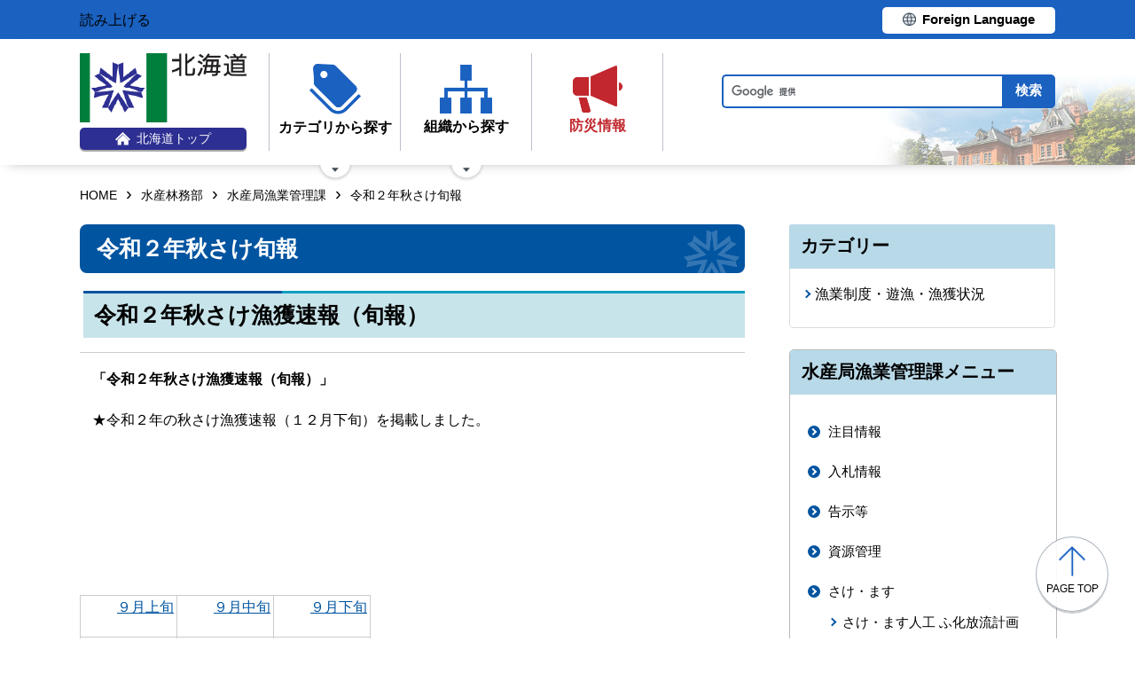

--- FILE ---
content_type: text/html; charset=UTF-8
request_url: http://www.pref.hokkaido.lg.jp.cache.yimg.jp/sr/ggk/r2sakesokuhou.html
body_size: 5333
content:
<!doctype html>
<html lang="ja">

<head>
<meta charset="UTF-8" />
<title>令和２年秋さけ旬報 - 水産林務部水産局漁業管理課</title>
<link rel="stylesheet" media="all" href="/assets/cms/public.css" />
<script src="/assets/cms/public.js"></script>
<script>
//<![CDATA[

  SS.config = {"site_url":"/","kana_url":"/kana/","translate_url":"/translate/","theme":{"white":{"css_path":null,"name":"白","font_color":null,"background_color":null},"blue":{"css_path":null,"name":"青","font_color":"#FFFFFF","background_color":"#0066CC"},"black":{"css_path":"/css/black.css","name":"黒","font_color":null,"background_color":null}},"recommend":{}};

//]]>
</script>
	<meta name="viewport" content="width=device-width">
    <link href="/css/style.css" media="all" rel="stylesheet" />
    <link href="/css/style-o.css" media="all" rel="stylesheet" />
    <script src="/js/common.js"></script>
    <!--
<script>
(function(d) {
  var config = {
    kitId: 'ziw5cbt',
    scriptTimeout: 3000,
    async: true
  },
  h=d.documentElement,t=setTimeout(function(){h.className=h.className.replace(/\bwf-loading\b/g,"")+" wf-inactive";},config.scriptTimeout),tk=d.createElement("script"),f=false,s=d.getElementsByTagName("script")[0],a;h.className+=" wf-loading";tk.src='https://use.typekit.net/'+config.kitId+'.js';tk.async=true;tk.onload=tk.onreadystatechange=function(){a=this.readyState;if(f||a&&a!="complete"&&a!="loaded")return;f=true;clearTimeout(t);try{Typekit.load(config)}catch(e){}};s.parentNode.insertBefore(tk,s)
})(document);
</script>

<script>
(function(d) {
  var config = {
    kitId: 'pax6zqs',
    scriptTimeout: 3000,
    async: true
  },
  h=d.documentElement,t=setTimeout(function(){h.className=h.className.replace(/\bwf-loading\b/g,"")+" wf-inactive";},config.scriptTimeout),tk=d.createElement("script"),f=false,s=d.getElementsByTagName("script")[0],a;h.className+=" wf-loading";tk.src='https://use.typekit.net/'+config.kitId+'.js';tk.async=true;tk.onload=tk.onreadystatechange=function(){a=this.readyState;if(f||a&&a!="complete"&&a!="loaded")return;f=true;clearTimeout(t);try{Typekit.load(config)}catch(e){}};s.parentNode.insertBefore(tk,s)
})(document);
</script>

<script>
 (function(d) {
   var config = {
     kitId: 'urw1nqv',
     scriptTimeout: 3000,
     async: true
   },
h=d.documentElement,t=setTimeout(function(){h.className=h.className.replace(/\bwf-loading\b/g,"")+" wf-inactive";},config.scriptTimeout),tk=d.createElement("script"),f=false,s=d.getElementsByTagName("script")[0],a;h.className+=" wf-loading";tk.src='https://use.typekit.net/'+config.kitId+'.js';tk.async=true;tk.onload=tk.onreadystatechange=function(){a=this.readyState;if(f||a&&a!="complete"&&a!="loaded")return;f=true;clearTimeout(t);try{Typekit.load(config)}catch(e){}};s.parentNode.insertBefore(tk,s)
 })(document);
</script>

<script>
(function(d) {
  var config = {
    kitId: 'jsw0pcp',
    scriptTimeout: 3000,
    async: true
  },
  h=d.documentElement,t=setTimeout(function(){h.className=h.className.replace(/\bwf-loading\b/g,"")+" wf-inactive";},config.scriptTimeout),tk=d.createElement("script"),f=false,s=d.getElementsByTagName("script")[0],a;h.className+=" wf-loading";tk.src='https://use.typekit.net/'+config.kitId+'.js';tk.async=true;tk.onload=tk.onreadystatechange=function(){a=this.readyState;if(f||a&&a!="complete"&&a!="loaded")return;f=true;clearTimeout(t);try{Typekit.load(config)}catch(e){}};s.parentNode.insertBefore(tk,s)
})(document);
</script>
-->
    <script src="https://cdn1.readspeaker.com/script/8605/webReader/webReader.js?pids=wr&amp;forceAdapter=ioshtml5&amp;disable=translation,lookup" type="text/javascript" id="rs_req_Init"></script>
<script type="text/javascript">window.rsConf = { general: { usePost: true } };</script> 
  



</head>

<body id="body--sr-ggk-r2sakesokuhou" class="body--sr body--sr-ggk">

    <div id="page" class="lower-page">
      <div id="tool">
  <div class="inner">
    <div class="voice-tool">
      <div id="readspeaker_button1" class="rs_skip rsbtn rs_preserve">
        <a href="https://app-eas.readspeaker.com/cgi-bin/rsent?customerid=8605&amp;lang=ja_jp&amp;readid=main&amp;url=" title="音声で読み上げる" rel="nofollow" class="rsbtn_play" accesskey="L">
          <span class="rsbtn_left rsimg rspart"><span class="rsbtn_text"><span>読み上げる</span></span></span>
          <span class="rsbtn_right rsimg rsplay rspart"></span>
        </a>
      </div>
    </div>
    <div class="lang-tool"><a class="linkBtn" href="/foreign/translate.html"><span>Foreign Language</span></a></div>
  </div>
</div>

      <header id="head">
        <div class="inner">
          <div class="site-head-l">
            <div class="site-id">
              <div id="MainSkip"><a href="#main">メインコンテンツへ移動</a></div>
<div class="logo"><a href="/"><img src="/img/logo.png" alt="" width="188" height="78"/><span class="top"><img src="/img/ic-hokkaido-top.png" alt="" width="17" height="15" /><span>北海道トップ</span></span></a></div>
            </div>
            <div class="site-menu">
              <nav id="navi">
  <ul class="nav-item">
    <li class="navi-cat"><a href="/category/index.html"><span class="navi-btn"><img src="/img/ic-category.png" alt="" width="58" height="57" /><span class="text">カテゴリから探す</span></span></a>
      <span class="nav-sub">
        <ul class="nav-list">
          <li><a href="/category/d001/">公募・意見募集</a></li>
          <li><a href="/category/d002/">申請・手続き</a></li>
          <li><a href="/category/d003/">入札・調達・売却</a></li>
          <li><a href="/category/d004/">採用・試験・資格</a></li>
          <li><a href="/category/d005/">イベント・講習会・お知らせ</a></li>
          <li><a href="/category/d006/">総合案内・道政情報・税</a></li>
          <li><a href="/category/d007/">防災・くらし・人権・環境</a></li>
          <li><a href="/category/d008/">観光・道立施設・文化・スポーツ・国際</a></li>
          <li><a href="/category/d009/">健康・医療・福祉</a></li>
          <li><a href="/category/d010/">子育て・教育</a></li>
          <li><a href="/category/d011/">経済・雇用・産業</a></li>
          <li><a href="/category/d012/">まちづくり・地域振興</a></li>
        </ul>
      </span>
    </li>
    <li class="navi-org"><a href="/soshiki.html"><span class="navi-btn"><img src="/img/ic-organization.png" alt="" width="59" height="55" /><span class="text">組織から探す</span></span></a>
      <span class="nav-sub">
        <ul class="nav-list">
          <li><a href="/soshiki/index.html">本庁各部・局・行政委員会</a></li>
          <li><a href="/gyosei/shicho/index.html">14総合振興局・振興局</a></li>
          <li><a href="https://www.gikai.pref.hokkaido.lg.jp/" class="internal">北海道議会</a></li>
          <li><a href="https://www.dokyoi.pref.hokkaido.lg.jp/" class="internal">北海道教育委員会</a></li>
          <li><a href="/link/do_kikan/index.html">出先機関、関係機関など</a></li>
          <li><a href="/soshiki.html">関連組織</a></li>
          <li><a href="/soshiki.html">関連リンク</a></li>
        </ul>
      </span>
    </li>
    <li class="navi-bosai"><a href="/sm/ktk/saigai-bousai.html"><span class="navi-btn"><img src="/img/ic-saigaiBosai.png" alt="" width="56" height="53" /><span class="text">防災<br />情報</span></span></a></li>
  </ul>
</nav>
            </div>
          </div>
          <div class="site-head-r">
            <div id="bosai"><ul></ul></div><!--only mb-->
            <div id="search-btn"><button type="button"><img class="s-open" src="/img/ic-search-mb.png" alt="" width="34" height="34" /><img class="s-close" src="/img/ic-search-close.png" alt="" width="28" height="28" /><span>検索</span></button></div><!--only mb-->
            <form id="cse-search-box" action="/search.html">
  <input name="cx" type="hidden" value="015791192620576126433:bnwztabap_w">
  <input name="ie" type="hidden" value="UTF-8">
  <input name="q" class="search-box">
  <input name="sa" class="search-button" type="submit" value="検索">
</form>
<script type="text/javascript" src="https://www.google.com/cse/brand?form=cse-search-box&lang=ja"></script>
            <div id="menu-btn"><a href="javascript:void(0);"><span></span><span></span><span></span><em class="open">メニュー</em><em class="close">閉じる</em></a></div><!--only mb-->
            <div id="gnavi"></div><!--only mb-->
          </div>
        </div><!--.inner-->
      </header>

      <div id="breadcrumb" class="inner">
        <div class="crumbs">
    <div class="crumb" itemscope itemtype="http://schema.org/BreadcrumbList">
      <span class="page" itemprop="itemListElement" itemscope itemtype="http://schema.org/ListItem"><span itemprop="name"><a itemprop="item" href="/">HOME</a></span><meta itemprop="position" content="1"></span><span class="separator">&rsaquo;</span><span class="page" itemprop="itemListElement" itemscope itemtype="http://schema.org/ListItem"><span itemprop="name"><a itemprop="item" href="/sr/">水産林務部</a></span><meta itemprop="position" content="2"></span><span class="separator">&rsaquo;</span><span class="page" itemprop="itemListElement" itemscope itemtype="http://schema.org/ListItem"><span itemprop="name"><a itemprop="item" href="/sr/ggk/">水産局漁業管理課</a></span><meta itemprop="position" content="3"></span><span class="separator">&rsaquo;</span><span class="page" itemprop="itemListElement" itemscope itemtype="http://schema.org/ListItem"><span itemprop="name">令和２年秋さけ旬報</span><meta itemprop="position" content="4"></span>
    </div>
</div>

      </div><!--.inner-->
      <div class="voice-wrap inner"></div> <!--.inner only mb-->

      <main id="main" class="doc">
        <div id="wrap" class="inner">

          <div id="main-wrap">
            <header><h1 id="page-header" class="middle"><span>令和２年秋さけ旬報</span></h1></header>
            <div class="contents">
              <div class="yield">
                <!-- layout_yield -->    
    
    
    
    
    
    
    
    
    
    
    
    
    <article class="body">

  <div class="ss-alignment ss-alignment-flow"><div>
<h1>令和２年秋さけ漁獲速報（旬報）</h1>

<hr /></div>

<p><strong>「令和２年秋さけ漁獲速報（旬報）」</strong></p>

<p>★令和２年の秋さけ漁獲速報（１２月下旬）を掲載しました。<br />
　</p>

<p>&nbsp;</p>

<p style="text-align: right;">&nbsp;</p>

<p style="text-align: right;">&nbsp;</p>

<table border="1" style="width: 328px; height: 101px;">
	<tbody>
		<tr>
			<td>
			<p style="text-align: right;"><a class="icon-pdf" href="/fs/2/4/5/6/5/9/2/_/020910-1.pdf">９月上旬</a></p>
			</td>
			<td rowspan="1">
			<p style="text-align: right;">　<a class="icon-pdf" href="/fs/2/4/5/6/5/9/1/_/020920-1.pdf">９月中旬</a></p>
			</td>
			<td>
			<p style="text-align: right;"><a class="icon-pdf" href="/fs/2/4/5/6/5/9/3/_/020930-1.pdf">９月下旬</a></p>
			</td>
		</tr>
		<tr>
			<td>
			<p style="text-align: right;"><a class="icon-pdf" href="/fs/2/4/5/6/5/9/4/_/021010-1.pdf">１０月上旬</a></p>
			</td>
			<td rowspan="1">
			<p style="text-align: right;"><a class="icon-pdf" href="/fs/2/4/5/6/5/9/5/_/021020-1.pdf">１０月中旬</a></p>
			</td>
			<td>
			<p style="text-align: right;"><a class="icon-pdf" href="/fs/2/4/5/6/5/9/6/_/021031-1.pdf">１０月下旬</a></p>
			</td>
		</tr>
		<tr>
			<td>
			<p style="text-align: right;"><a class="icon-pdf" href="/fs/2/4/5/6/5/9/7/_/021110-1.pdf">１１月上旬</a></p>
			</td>
			<td rowspan="1">
			<p style="text-align: right;"><a class="icon-pdf" href="/fs/2/4/5/6/5/9/8/_/021120-1.pdf" title="R2秋さけ速報（11月中旬）">１１月中旬</a></p>
			</td>
			<td>
			<p style="text-align: right;"><a class="icon-pdf" href="/fs/2/4/5/6/5/9/9/_/021130-1.pdf">１１月下旬</a></p>
			</td>
		</tr>
		<tr>
			<td>
			<p style="text-align: right;"><a class="icon-pdf" href="/fs/2/4/5/6/6/0/0/_/021210-1.pdf">１２月上旬</a></p>
			</td>
			<td rowspan="1">
			<p style="text-align: right;"><a class="icon-pdf" href="/fs/2/4/5/6/6/0/1/_/021220-2.pdf" title="R2秋さけ速報１２月中旬">１２月中旬</a></p>
			</td>
			<td>
			<p style="text-align: right;"><a class="icon-pdf" href="/fs/2/4/5/6/6/0/2/_/021231-1.pdf">１２月下旬</a></p>
			</td>
		</tr>
	</tbody>
</table>

<p>&nbsp;</p>

<p>&nbsp;</p>

<p>　　</p></div>

</article>
    <section class="categories">
  <header><h2>カテゴリー</h2></header>
  <div class="nodes">
    <ul>
      <li><a href="/category/d011/c077/s389/">漁業制度・遊漁・漁獲状況</a></li>
    </ul>
  </div>
</section>

    

<section class="section_categories">
  <header><h2>水産局漁業管理課のカテゴリ</h2></header>
  <div class="nodes">
    <ul>
        <li><a href="/sr/ggk/a0004/b0003/">秋さけに関する
お知らせ</a></li>
    </ul>
  </div>
</section>

    
    
    
    
    









  <footer class="contact">
    <h2>お問い合わせ</h2>
      <p class="group">水産林務部水産局漁業管理課</p>
      <p class="address-group"><span class="postal-code">〒060-8588</span><span class="address">札幌市中央区北3条西6丁目</span></p>
      <dl class="tel"><dt>電話:</dt><dd><a href="tel:0112045481">011-204-5481</a></dd></dl>
      <dl class="fax"><dt>Fax:</dt><dd>011-232-1095</dd></dl>
      <div class="inquiry-form"><a href="/inquiry/?group=230&amp;page=25511">お問い合わせフォーム</a></div>
  </footer>

    
    
    
    
    
    
    
    
    
    
    
    

<!-- /layout_yield -->
                <div class="uppate-date"><time datetime="2025-03-13">2025年3月13日</time></div>
              </div><!--.yield-->
              <nav class="ss-adobe-reader" style="display: none">Adobe Reader</nav>
            </div><!--.contents-->
            <div class="cc-license">
  <a href="/site-info/sitepolicy.html#chapter-4"><img src="/img/cc-by.png" alt="cc-by" width="88" height="31" /></a>
</div>
          </div><!--#main-wrap-->

          <div id="side-wrap">
            <!-- hs -->
            
            <!-- sm -->
            
            <!-- ss -->
            
            <!-- ks -->
            
            <!-- hf -->
            
            <!-- kz -->
            
            <!-- ns -->
            
            <!-- sr -->
            
              
<div class="section-category-nodes nodes">
  <section class="ka-cat-list">
    <header><h2>水産局漁業管理課メニュー</h2></header>
    <div class="ka-cat-contents">
        <ul class="parent">
          <li class="a0000">
            <a href="/sr/ggk/a0000/">注目情報</a>
            <ul>
            </ul>
          </li>
        </ul>
        <ul class="parent">
          <li class="a0001">
            <a href="/sr/ggk/a0001/">入札情報</a>
            <ul>
            </ul>
          </li>
        </ul>
        <ul class="parent">
          <li class="a0002">
            <a href="/sr/ggk/a0002/">告示等</a>
            <ul>
            </ul>
          </li>
        </ul>
        <ul class="parent">
          <li class="a0003">
            <a href="/sr/ggk/a0003/">資源管理</a>
            <ul>
            </ul>
          </li>
        </ul>
        <ul class="parent">
          <li class="a0004">
            <a href="/sr/ggk/a0004/">さけ・ます</a>
            <ul>
                <li class="b0001"><a href="/sr/ggk/a0004/b0001/">さけ・ます人工
ふ化放流計画</a></li>
                <li class="b0002"><a href="/sr/ggk/a0004/b0002/">秋さけ漁獲速報(旬報)、秋さけ定置漁業の操業期間</a></li>
                <li class="b0003"><a href="/sr/ggk/a0004/b0003/">秋さけに関する
お知らせ</a></li>
            </ul>
          </li>
        </ul>
        <ul class="parent">
          <li class="a0005">
            <a href="/sr/ggk/a0005/">遊漁</a>
            <ul>
                <li class="b0001"><a href="/sr/ggk/a0005/b0001/">遊漁のページ</a></li>
                <li class="b0002"><a href="/sr/ggk/a0005/b0002/">ルール＆マナー</a></li>
                <li class="b0003"><a href="/sr/ggk/a0005/b0003/">遊漁船業</a></li>
            </ul>
          </li>
        </ul>
        <ul class="parent">
          <li class="a0006">
            <a href="/sr/ggk/a0006/">漁船</a>
            <ul>
            </ul>
          </li>
        </ul>
        <ul class="parent">
          <li class="a0007">
            <a href="/sr/ggk/a0007/">漁業取締</a>
            <ul>
            </ul>
          </li>
        </ul>
        <ul class="parent">
          <li class="a0008">
            <a href="/sr/ggk/a0008/">条例・規則</a>
            <ul>
            </ul>
          </li>
        </ul>
        <ul class="parent">
          <li class="a0009">
            <a href="/sr/ggk/a0009/">その他</a>
            <ul>
            </ul>
          </li>
        </ul>
    </div>
  </section>
</div>

            
            <!-- kn -->
            
            <!-- st -->
            
            <!-- kg -->
            
            <!-- db -->
            
            <!-- kj -->
            
            <!-- hj -->
            
            <!-- rd -->
            
            <!-- ki -->
            
            <!-- covid-19 -->
            

            <div class="side-banner-pref">
              <a href="https://www.misasal-hokkaido.jp/" target="_blank" rel="noopener noreferrer">
                <img src="/img/sidebanner_misasal.png" alt="北海道庁メディアポータルサイト　ミササル">
              </a>
            </div>

          </div><!--#side-wrap-->

        </div><!--.wrap .inner-->
      </main><!-- /#main -->

      <p id="scrollTop"><a href="#page"><img src="/img/ic-pagetop.png" alt="" width="30" height="34" /><span lang="en">page top</span></a></p>
      <footer id="foot">
        <nav id="footer-navi">
  <div class="inner">
    <div class="fnav-btn">
      <p class="fnav-contact"><a href="/site-info/contact.html">お問合せ・相談窓口</a></p>
      <p class="fnav-guide"><a href="/chosha/index.html">庁舎のご案内</a></p>
    </div>
    <ul>
      <li><a href="/site-info/sitepolicy.html">サイトポリシー</a></li>
      <li><a href="/site-info/kojinjoho.html">個人情報の取扱いについて </a></li>
      <li><a href="/sitemap/index.html">サイトマップ</a></li>
      <li><a href="/ss/dtf/opendata/opendata.html">北海道のオープンデータの取組</a></li>
    </ul>
  </div><!--.inner-->
</nav>
<address>
  <div class="inner">
    <span class="addr">〒060-8588&nbsp;<br />札幌市中央区北3条西6丁目&nbsp;&nbsp;<br />電話番号 <span><a href="tel:0112314111">011-231-4111</a></span>（総合案内）</span>
    <span class="work-time">一般的な業務時間：8時45分から17時30分<br />（土日祝日および12月29日～1月3日はお休み）</span>
    <span class="corp-num">法人番号：7000020010006</span>
  </div>
</address>
        <div id="copyright"><small>&copy; 2021 HOKKAIDO GOVERNMENT</small></div>
      </footer>

    </div><!-- /#page -->
  </body>

</html>


--- FILE ---
content_type: text/css
request_url: http://www.pref.hokkaido.lg.jp.cache.yimg.jp/css/style.css
body_size: 25753
content:
@charset "UTF-8";

.open #main::after {
	content: "a"; 
	display: block; 
	width: 100%; 
	height: 100%; 
	background:rgba(0, 0, 0, 0.51); 
	position: absolute; 
	left: 0; top: 0; 
	z-index: 10; 
}

.open main#main{ 
	position:relative; 
}


@media -sass-debug-info{filename{font-family:file\:\/\/\/var\/www\/shirasagi\/public\/sites\/w\/w\/w\/_\/css\/_init\.scss}line{font-family:\000036}}
header, footer, nav, section, article, figure, aside {
  display: block;
  margin: 0px;
}

/* SNSparts_Line-icon */
#public-top #sns-wrap ul li.line a {
  background: white url("../img/ic-line.png") no-repeat left 20px center/30px;
}
@media only screen and (max-width: 400px) {
  #public-top #sns-wrap ul li.line a {
    background-position-x: 10px;
  }
}
#public-top #sns-wrap ul li.line a:before {
  content: "LINE";
  padding-left: 1.0em;
  font-size: 1.9rem;
}
@media only screen and (max-width: 400px) {
  #public-top #sns-wrap ul li.line a:before {
    left: 30%;
  }
}

/*
html5doctor.com Reset Stylesheet
v1.6.1
Last Updated: 2010-09-17
Author: Richard Clark - http://richclarkdesign.com
Twitter: @rich_clark
*/
@media -sass-debug-info{filename{font-family:file\:\/\/\/var\/www\/shirasagi\/public\/sites\/w\/w\/w\/_\/css\/_init\.scss}line{font-family:\0000320}}
html, body, div, span, object, iframe,
h1, h2, h3, h4, h5, h6, p, blockquote, pre,
abbr, address, cite, code,
del, dfn, em, img, ins, kbd, q, samp,
small, strong, sub, sup, var,
b, i,
dl, dt, dd, ol, ul, li,
fieldset, form, label, legend,
table, caption, tbody, tfoot, thead, tr, th, td,
article, aside, canvas, details, figcaption, figure,
footer, header, hgroup, menu, nav, section, summary,
time, mark, audio, video {
  margin: 0;
  padding: 0;
  border: 0;
  outline: 0;
  font-size: 100%;
/*  vertical-align: baseline;*/
/* 2021.05.26一時対処テスト */
/*  background: transparent; */
}

@media -sass-debug-info{filename{font-family:file\:\/\/\/var\/www\/shirasagi\/public\/sites\/w\/w\/w\/_\/css\/_init\.scss}line{font-family:\0000341}}
body {
  line-height: 1.85;
}

@media -sass-debug-info{filename{font-family:file\:\/\/\/var\/www\/shirasagi\/public\/sites\/w\/w\/w\/_\/css\/_init\.scss}line{font-family:\0000345}}
article, aside, details, figcaption, figure,
footer, header, hgroup, menu, nav, section {
  display: block;
}

@media -sass-debug-info{filename{font-family:file\:\/\/\/var\/www\/shirasagi\/public\/sites\/w\/w\/w\/_\/css\/_init\.scss}line{font-family:\0000350}}
nav ul {
  list-style: none;
}

@media -sass-debug-info{filename{font-family:file\:\/\/\/var\/www\/shirasagi\/public\/sites\/w\/w\/w\/_\/css\/_init\.scss}line{font-family:\0000354}}
blockquote, q {
  quotes: none;
}

@media -sass-debug-info{filename{font-family:file\:\/\/\/var\/www\/shirasagi\/public\/sites\/w\/w\/w\/_\/css\/_init\.scss}line{font-family:\0000358}}
blockquote:before, blockquote:after,
q:before, q:after {
  content: '';
  content: none;
}

@media -sass-debug-info{filename{font-family:file\:\/\/\/var\/www\/shirasagi\/public\/sites\/w\/w\/w\/_\/css\/_init\.scss}line{font-family:\0000364}}
a {
  margin: 0;
  padding: 0;
  font-size: 100%;
  vertical-align: baseline;
  background: transparent;
}

/* change colours to suit your needs */
@media -sass-debug-info{filename{font-family:file\:\/\/\/var\/www\/shirasagi\/public\/sites\/w\/w\/w\/_\/css\/_init\.scss}line{font-family:\0000373}}
ins {
  background-color: #ff9;
  color: #000;
  text-decoration: none;
}

/* change colours to suit your needs */
@media -sass-debug-info{filename{font-family:file\:\/\/\/var\/www\/shirasagi\/public\/sites\/w\/w\/w\/_\/css\/_init\.scss}line{font-family:\0000380}}
mark {
  background-color: #ff9;
  color: #000;
  font-style: italic;
  font-weight: bold;
}

@media -sass-debug-info{filename{font-family:file\:\/\/\/var\/www\/shirasagi\/public\/sites\/w\/w\/w\/_\/css\/_init\.scss}line{font-family:\0000387}}
del {
  text-decoration: line-through;
}

@media -sass-debug-info{filename{font-family:file\:\/\/\/var\/www\/shirasagi\/public\/sites\/w\/w\/w\/_\/css\/_init\.scss}line{font-family:\0000391}}
abbr[title], dfn[title] {
  border-bottom: 1px dotted;
  cursor: help;
}

@media -sass-debug-info{filename{font-family:file\:\/\/\/var\/www\/shirasagi\/public\/sites\/w\/w\/w\/_\/css\/_init\.scss}line{font-family:\0000396}}
table {
  border-collapse: collapse;
  border-spacing: 0;
}

/* change border colour to suit your needs */
@media -sass-debug-info{filename{font-family:file\:\/\/\/var\/www\/shirasagi\/public\/sites\/w\/w\/w\/_\/css\/_init\.scss}line{font-family:\00003102}}
hr {
  display: block;
  height: 1px;
  border: 0;
  border-top: 1px solid #cccccc;
  margin: 1em 0;
  padding: 0;
}

@media -sass-debug-info{filename{font-family:file\:\/\/\/var\/www\/shirasagi\/public\/sites\/w\/w\/w\/_\/css\/_init\.scss}line{font-family:\00003111}}
input, select {
  vertical-align: middle;
}

@media -sass-debug-info{filename{font-family:file\:\/\/\/var\/www\/shirasagi\/public\/sites\/w\/w\/w\/_\/css\/_part\.scss}line{font-family:\0000374}}
body {
  min-width: 1100px;
}

@media only screen and (max-width: 640px) {
@media -sass-debug-info{filename{font-family:file\:\/\/\/var\/www\/shirasagi\/public\/sites\/w\/w\/w\/_\/css\/_part\.scss}line{font-family:\0000378}}
  body {
    min-width: initial;
  }
}
@media only screen and (min-width: 641px) {
@media -sass-debug-info{filename{font-family:file\:\/\/\/var\/www\/shirasagi\/public\/sites\/w\/w\/w\/_\/css\/_part\.scss}line{font-family:\0000384}}
  a[href*="tel:"] {
    pointer-events: none;
    cursor: default;
    text-decoration: none;
  }
}
@media -sass-debug-info{filename{font-family:file\:\/\/\/var\/www\/shirasagi\/public\/sites\/w\/w\/w\/_\/css\/style\.scss}line{font-family:\000036}}
input[type="submit"], button {
  -webkit-appearance: none;
}

@media -sass-debug-info{filename{font-family:file\:\/\/\/var\/www\/shirasagi\/public\/sites\/w\/w\/w\/_\/css\/style\.scss}line{font-family:\0000312}}
input[type="text"], input[type="email"] {
  border: 1px solid #ccc;
}

@media -sass-debug-info{filename{font-family:file\:\/\/\/var\/www\/shirasagi\/public\/sites\/w\/w\/w\/_\/css\/style\.scss}line{font-family:\0000316}}
html {
  height: 100%;
  font-size: 62.5%;
}

@media -sass-debug-info{filename{font-family:file\:\/\/\/var\/www\/shirasagi\/public\/sites\/w\/w\/w\/_\/css\/style\.scss}line{font-family:\0000320}}
body {
  margin: 0 auto;
  background-color: #fff;
  font-family: source-han-sans-japanese, sans-serif;
  font-size: 1.6rem;
  color: #000;
  line-height: 1.85;
}

@media -sass-debug-info{filename{font-family:file\:\/\/\/var\/www\/shirasagi\/public\/sites\/w\/w\/w\/_\/css\/style\.scss}line{font-family:\0000328}}
h1, h2, h3, h4, h5 {
  margin: 0;
  font-size: 100%;
  font-weight: normal;
}

@media -sass-debug-info{filename{font-family:file\:\/\/\/var\/www\/shirasagi\/public\/sites\/w\/w\/w\/_\/css\/style\.scss}line{font-family:\0000333}}
h1 {
  font-weight: bold;
}

@media -sass-debug-info{filename{font-family:file\:\/\/\/var\/www\/shirasagi\/public\/sites\/w\/w\/w\/_\/css\/style\.scss}line{font-family:\0000336}}
a {
  color: #000;
  text-decoration: none;
  transition: color .2s ease-out, background-color .2s ease-out;
}

@media -sass-debug-info{filename{font-family:file\:\/\/\/var\/www\/shirasagi\/public\/sites\/w\/w\/w\/_\/css\/style\.scss}line{font-family:\0000344}}
rp, rt {
  background: #fff;
  color: #000;
  font-size: 1.2rem;
  font-weight: normal;
}

@media -sass-debug-info{filename{font-family:file\:\/\/\/var\/www\/shirasagi\/public\/sites\/w\/w\/w\/_\/css\/style\.scss}line{font-family:\0000350}}
rp {
  margin: 0;
}

@media -sass-debug-info{filename{font-family:file\:\/\/\/var\/www\/shirasagi\/public\/sites\/w\/w\/w\/_\/css\/style\.scss}line{font-family:\0000353}}
img {
  vertical-align: middle;
}
@media only screen and (max-width: 640px) {
@media -sass-debug-info{filename{font-family:file\:\/\/\/var\/www\/shirasagi\/public\/sites\/w\/w\/w\/_\/css\/style\.scss}line{font-family:\0000353}}
  img {
    max-width: 100% !important;
    height: auto !important;
  }
}

@media -sass-debug-info{filename{font-family:file\:\/\/\/var\/www\/shirasagi\/public\/sites\/w\/w\/w\/_\/css\/style\.scss}line{font-family:\0000360}}
a.linkBtn,
a img {
  transition: opacity .2s ease-out;
}

@media -sass-debug-info{filename{font-family:file\:\/\/\/var\/www\/shirasagi\/public\/sites\/w\/w\/w\/_\/css\/style\.scss}line{font-family:\0000364}}
a.linkBtn:focus,
a.linkBtn:hover,
a:hover img,
a:focus img {
  opacity: .80;
  filter: alpha(opacity=80);
  transition: opacity .3s;
}

@media -sass-debug-info{filename{font-family:file\:\/\/\/var\/www\/shirasagi\/public\/sites\/w\/w\/w\/_\/css\/style\.scss}line{font-family:\0000371}}
.no-info {
  padding: 8px 4px;
  color: #000;
  font-size: 1.4rem;
}

@media -sass-debug-info{filename{font-family:file\:\/\/\/var\/www\/shirasagi\/public\/sites\/w\/w\/w\/_\/css\/style\.scss}line{font-family:\0000377}}
img.external {
  padding-left: .125em;
}

@media -sass-debug-info{filename{font-family:file\:\/\/\/var\/www\/shirasagi\/public\/sites\/w\/w\/w\/_\/css\/style\.scss}line{font-family:\0000383}}
#page {
  margin: 0 auto;
}
@media only screen and (max-width: 1120px) {
@media -sass-debug-info{filename{font-family:file\:\/\/\/var\/www\/shirasagi\/public\/sites\/w\/w\/w\/_\/css\/style\.scss}line{font-family:\0000383}}
  #page {
    width: 1120px;
  }
}
@media only screen and (max-width: 640px) {
@media -sass-debug-info{filename{font-family:file\:\/\/\/var\/www\/shirasagi\/public\/sites\/w\/w\/w\/_\/css\/style\.scss}line{font-family:\0000383}}
  #page {
    width: 100%;
  }
}

@media -sass-debug-info{filename{font-family:file\:\/\/\/var\/www\/shirasagi\/public\/sites\/w\/w\/w\/_\/css\/style\.scss}line{font-family:\0000393}}
body:not(#body--index) #main {
  margin-top: 2.25rem;
}

@media -sass-debug-info{filename{font-family:file\:\/\/\/var\/www\/shirasagi\/public\/sites\/w\/w\/w\/_\/css\/style\.scss}line{font-family:\0000397}}
.inner {
  width: 1100px;
  margin: 0 auto;
}
@media only screen and (max-width: 1120px) {
@media -sass-debug-info{filename{font-family:file\:\/\/\/var\/www\/shirasagi\/public\/sites\/w\/w\/w\/_\/css\/style\.scss}line{font-family:\0000397}}
  .inner {
    padding: 0 10px;
  }
}
@media only screen and (max-width: 640px) {
@media -sass-debug-info{filename{font-family:file\:\/\/\/var\/www\/shirasagi\/public\/sites\/w\/w\/w\/_\/css\/style\.scss}line{font-family:\0000397}}
  .inner {
    width: 100%;
    box-sizing: border-box;
  }
}

@media -sass-debug-info{filename{font-family:file\:\/\/\/var\/www\/shirasagi\/public\/sites\/w\/w\/w\/_\/css\/style\.scss}line{font-family:\00003109}}
#wrap {
  display: -webkit-flex;
  display: flex;
  -webkit-justify-content: space-between;
  justify-content: space-between;
}
@media only screen and (max-width: 640px) {
@media -sass-debug-info{filename{font-family:file\:\/\/\/var\/www\/shirasagi\/public\/sites\/w\/w\/w\/_\/css\/style\.scss}line{font-family:\00003109}}
  #wrap {
    -webkit-flex-direction: column;
    flex-direction: column;
  }
}
@media -sass-debug-info{filename{font-family:file\:\/\/\/var\/www\/shirasagi\/public\/sites\/w\/w\/w\/_\/css\/style\.scss}line{font-family:\00003115}}
#wrap #main-wrap {
  width: calc(100% - 350px);
}
@media only screen and (max-width: 640px) {
@media -sass-debug-info{filename{font-family:file\:\/\/\/var\/www\/shirasagi\/public\/sites\/w\/w\/w\/_\/css\/style\.scss}line{font-family:\00003115}}
  #wrap #main-wrap {
    width: 100%;
  }
}
@media -sass-debug-info{filename{font-family:file\:\/\/\/var\/www\/shirasagi\/public\/sites\/w\/w\/w\/_\/css\/style\.scss}line{font-family:\00003121}}
#wrap #side-wrap, #wrap #side-wrap-mo {
  width: 300px;
}
@media only screen and (max-width: 640px) {
@media -sass-debug-info{filename{font-family:file\:\/\/\/var\/www\/shirasagi\/public\/sites\/w\/w\/w\/_\/css\/style\.scss}line{font-family:\00003121}}
  #wrap #side-wrap, #wrap #side-wrap-mo {
    width: 100%;
    margin-top: 40px;
  }
}

@media -sass-debug-info{filename{font-family:file\:\/\/\/var\/www\/shirasagi\/public\/sites\/w\/w\/w\/_\/css\/style\.scss}line{font-family:\00003131}}
#main .voice-wrap .voice-tool {
  display: none;
}
@media only screen and (max-width: 640px) {
@media -sass-debug-info{filename{font-family:file\:\/\/\/var\/www\/shirasagi\/public\/sites\/w\/w\/w\/_\/css\/style\.scss}line{font-family:\00003131}}
  #main .voice-wrap .voice-tool {
    display: block;
  }
}

@media -sass-debug-info{filename{font-family:file\:\/\/\/var\/www\/shirasagi\/public\/sites\/w\/w\/w\/_\/css\/style\.scss}line{font-family:\00003135}}
.voice-tool {
  display: block;
}
@media only screen and (max-width: 640px) {
@media -sass-debug-info{filename{font-family:file\:\/\/\/var\/www\/shirasagi\/public\/sites\/w\/w\/w\/_\/css\/style\.scss}line{font-family:\00003135}}
  .voice-tool {
    position: relative;
    margin-bottom: 24px;
  }
}
@media -sass-debug-info{filename{font-family:file\:\/\/\/var\/www\/shirasagi\/public\/sites\/w\/w\/w\/_\/css\/style\.scss}line{font-family:\00003141}}
.voice-tool #ss-voice {
  position: relative;
  float: left;
}
@media only screen and (max-width: 640px) {
@media -sass-debug-info{filename{font-family:file\:\/\/\/var\/www\/shirasagi\/public\/sites\/w\/w\/w\/_\/css\/style\.scss}line{font-family:\00003141}}
  .voice-tool #ss-voice {
    float: none;
  }
}
@media -sass-debug-info{filename{font-family:file\:\/\/\/var\/www\/shirasagi\/public\/sites\/w\/w\/w\/_\/css\/style\.scss}line{font-family:\00003147}}
.voice-tool #ss-voice img {
  border-radius: 3px;
  vertical-align: top;
}
@media -sass-debug-info{filename{font-family:file\:\/\/\/var\/www\/shirasagi\/public\/sites\/w\/w\/w\/_\/css\/style\.scss}line{font-family:\00003152}}
.voice-tool #ss-voice-controller {
  position: absolute;
  top: 0;
  left: 160px;
  z-index: 999;
}
@media only screen and (max-width: 640px) {
@media -sass-debug-info{filename{font-family:file\:\/\/\/var\/www\/shirasagi\/public\/sites\/w\/w\/w\/_\/css\/style\.scss}line{font-family:\00003152}}
  .voice-tool #ss-voice-controller {
    top: 32px;
    left: 0;
  }
@media -sass-debug-info{filename{font-family:file\:\/\/\/var\/www\/shirasagi\/public\/sites\/w\/w\/w\/_\/css\/_part\.scss}line{font-family:\00003414}}
  .voice-tool #ss-voice-controller .jp-audio {
    width: 300px;
  }
@media -sass-debug-info{filename{font-family:file\:\/\/\/var\/www\/shirasagi\/public\/sites\/w\/w\/w\/_\/css\/_part\.scss}line{font-family:\00003416}}
  .voice-tool #ss-voice-controller .jp-audio .jp-interface {
    height: 96px;
  }
@media -sass-debug-info{filename{font-family:file\:\/\/\/var\/www\/shirasagi\/public\/sites\/w\/w\/w\/_\/css\/_part\.scss}line{font-family:\00003418}}
  .voice-tool #ss-voice-controller .jp-audio .jp-interface .jp-controls {
    width: 290px;
    padding: 16px 5px 0;
  }
@media -sass-debug-info{filename{font-family:file\:\/\/\/var\/www\/shirasagi\/public\/sites\/w\/w\/w\/_\/css\/_part\.scss}line{font-family:\00003422}}
  .voice-tool #ss-voice-controller .jp-audio .jp-interface .jp-progress {
    width: 180px;
  }
@media -sass-debug-info{filename{font-family:file\:\/\/\/var\/www\/shirasagi\/public\/sites\/w\/w\/w\/_\/css\/_part\.scss}line{font-family:\00003425}}
  .voice-tool #ss-voice-controller .jp-audio .jp-interface .jp-volume-controls {
    top: 72px;
    left: 112px;
    width: 160px;
  }
}

@media -sass-debug-info{filename{font-family:file\:\/\/\/var\/www\/shirasagi\/public\/sites\/w\/w\/w\/_\/css\/style\.scss}line{font-family:\00003165}}
#tool {
  background: #1a61c0;
}
@media -sass-debug-info{filename{font-family:file\:\/\/\/var\/www\/shirasagi\/public\/sites\/w\/w\/w\/_\/css\/style\.scss}line{font-family:\00003167}}
#tool .inner {
  display: -webkit-flex;
  display: flex;
  -webkit-justify-content: space-between;
  justify-content: space-between;
/*  overflow: hidden;*/
  padding: 8px 0 6px;
}
@media only screen and (max-width: 640px) {
@media -sass-debug-info{filename{font-family:file\:\/\/\/var\/www\/shirasagi\/public\/sites\/w\/w\/w\/_\/css\/style\.scss}line{font-family:\00003167}}
  #tool .inner {
    justify-content: flex-end;
    padding: 8px 10px 6px;
  }
}
@media only screen and (max-width: 640px) {
@media -sass-debug-info{filename{font-family:file\:\/\/\/var\/www\/shirasagi\/public\/sites\/w\/w\/w\/_\/css\/style\.scss}line{font-family:\00003176}}
  #tool .inner .voice-tool {
    display: none;
  }
}
@media -sass-debug-info{filename{font-family:file\:\/\/\/var\/www\/shirasagi\/public\/sites\/w\/w\/w\/_\/css\/style\.scss}line{font-family:\00003180}}
#tool .inner .lang-tool a {
  display: block;
  min-width: 185px;
  padding: 3px 5px 5px;
  border-radius: 5px;
  background: #fff;
  color: #000;
  text-align: center;
  line-height: 1.4;
}
@media -sass-debug-info{filename{font-family:file\:\/\/\/var\/www\/shirasagi\/public\/sites\/w\/w\/w\/_\/css\/style\.scss}line{font-family:\00003189}}
#tool .inner .lang-tool a span {
  padding-left: 1.5em;
  background: url(../img/ic-foreign.png) no-repeat left center/15px;
  font-size: 1.5rem;
  font-weight: bold;
}

@media -sass-debug-info{filename{font-family:file\:\/\/\/var\/www\/shirasagi\/public\/sites\/w\/w\/w\/_\/css\/style\.scss}line{font-family:\00003203}}
#head {
  position: relative;
  margin-bottom: 26px;
  box-shadow: 0px 6px 14px -10px rgba(0, 0, 0, 0.4);
}
@media -sass-debug-info{filename{font-family:file\:\/\/\/var\/www\/shirasagi\/public\/sites\/w\/w\/w\/_\/css\/style\.scss}line{font-family:\00003207}}
#head:after {
  position: absolute;
  content: '';
  bottom: 0;
  right: 0;
  width: 295px;
  height: 100px;
  background: url("../img/img-bgHead.png") no-repeat right bottom;
  box-shadow: 45px 40px 42px -22px rgba(255, 255, 255, 0.6) inset, 37px 24px 29px -2px rgba(255, 255, 255, 0.99) inset;
  z-index: -1;
}
@media only screen and (max-width: 536px) {
@media -sass-debug-info{filename{font-family:file\:\/\/\/var\/www\/shirasagi\/public\/sites\/w\/w\/w\/_\/css\/style\.scss}line{font-family:\00003207}}
  #head:after {
    width: 268px;
    height: 94px;
  }
}
@media only screen and (max-width: 400px) {
@media -sass-debug-info{filename{font-family:file\:\/\/\/var\/www\/shirasagi\/public\/sites\/w\/w\/w\/_\/css\/style\.scss}line{font-family:\00003207}}
  #head:after {
    width: 242px;
    height: 88px;
  }
}
@media only screen and (max-width: 360px) {
@media -sass-debug-info{filename{font-family:file\:\/\/\/var\/www\/shirasagi\/public\/sites\/w\/w\/w\/_\/css\/style\.scss}line{font-family:\00003207}}
  #head:after {
    width: 220px;
    height: 80px;
  }
}
@media -sass-debug-info{filename{font-family:file\:\/\/\/var\/www\/shirasagi\/public\/sites\/w\/w\/w\/_\/css\/style\.scss}line{font-family:\00003230}}
#head .inner {
  display: -webkit-flex;
  display: flex;
  -webkit-justify-content: space-between;
  justify-content: space-between;
  padding: 16px 0;
}
@media only screen and (max-width: 640px) {
@media -sass-debug-info{filename{font-family:file\:\/\/\/var\/www\/shirasagi\/public\/sites\/w\/w\/w\/_\/css\/style\.scss}line{font-family:\00003230}}
  #head .inner {
    -webkit-flex-wrap: wrap;
    flex-wrap: wrap;
    -webkit-align-items: center;
    align-items: center;
    padding: 16px 10px;
  }
}
@media only screen and (max-width: 536px) {
@media -sass-debug-info{filename{font-family:file\:\/\/\/var\/www\/shirasagi\/public\/sites\/w\/w\/w\/_\/css\/style\.scss}line{font-family:\00003230}}
  #head .inner {
    padding: 10px;
  }
}
@media only screen and (max-width: 400px) {
@media -sass-debug-info{filename{font-family:file\:\/\/\/var\/www\/shirasagi\/public\/sites\/w\/w\/w\/_\/css\/style\.scss}line{font-family:\00003230}}
  #head .inner {
    padding: 5px 10px;
  }
}
@media -sass-debug-info{filename{font-family:file\:\/\/\/var\/www\/shirasagi\/public\/sites\/w\/w\/w\/_\/css\/style\.scss}line{font-family:\00003245}}
#head .inner .site-head-l {
  display: -webkit-flex;
  display: flex;
}

@media -sass-debug-info{filename{font-family:file\:\/\/\/var\/www\/shirasagi\/public\/sites\/w\/w\/w\/_\/css\/style\.scss}line{font-family:\00003250}}
.lower-page #head {
  margin-bottom: 2rem;
}

@media -sass-debug-info{filename{font-family:file\:\/\/\/var\/www\/shirasagi\/public\/sites\/w\/w\/w\/_\/css\/style\.scss}line{font-family:\00003255}}
.site-id {
  margin-right: 25px;
}
@media only screen and (max-width: 640px) {
@media -sass-debug-info{filename{font-family:file\:\/\/\/var\/www\/shirasagi\/public\/sites\/w\/w\/w\/_\/css\/style\.scss}line{font-family:\00003255}}
  .site-id {
    width: 35vw;
    min-width: 112px;
    margin-right: 0;
  }
}
@media -sass-debug-info{filename{font-family:file\:\/\/\/var\/www\/shirasagi\/public\/sites\/w\/w\/w\/_\/css\/style\.scss}line{font-family:\00003263}}
.site-id .logo a {
  display: block;
}
@media -sass-debug-info{filename{font-family:file\:\/\/\/var\/www\/shirasagi\/public\/sites\/w\/w\/w\/_\/css\/style\.scss}line{font-family:\00003265}}
.site-id .logo a .top {
  display: -webkit-flex;
  display: flex;
  -webkit-align-items: center;
  align-items: center;
  -webkit-justify-content: center;
  justify-content: center;
  margin-top: 6px;
  background: #2d2f92;
  font-size: 1.4rem;
  border-radius: 5px;
  color: #fff;
  box-shadow: 0px 2px 1px 0px rgba(0, 0, 0, 0.35);
}
@media -sass-debug-info{filename{font-family:file\:\/\/\/var\/www\/shirasagi\/public\/sites\/w\/w\/w\/_\/css\/style\.scss}line{font-family:\00003275}}
.site-id .logo a .top span {
  padding-left: .5em;
}
@media -sass-debug-info{filename{font-family:file\:\/\/\/var\/www\/shirasagi\/public\/sites\/w\/w\/w\/_\/css\/style\.scss}line{font-family:\00003279}}
.site-id .logo a:hover {
  opacity: .80;
  filter: alpha(opacity=80);
  transition: opacity .3s;
}
@media -sass-debug-info{filename{font-family:file\:\/\/\/var\/www\/shirasagi\/public\/sites\/w\/w\/w\/_\/css\/style\.scss}line{font-family:\00003281}}
.site-id .logo a:hover img {
  opacity: 1;
}

@media only screen and (max-width: 640px) {
@media -sass-debug-info{filename{font-family:file\:\/\/\/var\/www\/shirasagi\/public\/sites\/w\/w\/w\/_\/css\/style\.scss}line{font-family:\00003291}}
  .site-menu #navi {
    display: none;
  }
}
@media -sass-debug-info{filename{font-family:file\:\/\/\/var\/www\/shirasagi\/public\/sites\/w\/w\/w\/_\/css\/style\.scss}line{font-family:\00003295}}
.site-menu #navi ul.nav-item {
  display: -webkit-flex;
  display: flex;
}
@media -sass-debug-info{filename{font-family:file\:\/\/\/var\/www\/shirasagi\/public\/sites\/w\/w\/w\/_\/css\/style\.scss}line{font-family:\00003297}}
.site-menu #navi ul.nav-item > li {
  position: relative;
  padding: 0 1px;
  border-left: 1px solid #c1becc;
}
@media -sass-debug-info{filename{font-family:file\:\/\/\/var\/www\/shirasagi\/public\/sites\/w\/w\/w\/_\/css\/style\.scss}line{font-family:\00003301}}
.site-menu #navi ul.nav-item > li:before {
  position: absolute;
  content: '';
  bottom: -36.5px;
  left: 0;
  right: 0;
  width: 42px;
  height: 23px;
  margin: 0 auto;
  background: url("../img/bg-iconNav.png") no-repeat center bottom/42px;
  z-index: 5;
}
@media only screen and (max-width: 640px) {
@media -sass-debug-info{filename{font-family:file\:\/\/\/var\/www\/shirasagi\/public\/sites\/w\/w\/w\/_\/css\/style\.scss}line{font-family:\00003301}}
  .site-menu #navi ul.nav-item > li:before {
    content: none;
  }
}
@media -sass-debug-info{filename{font-family:file\:\/\/\/var\/www\/shirasagi\/public\/sites\/w\/w\/w\/_\/css\/style\.scss}line{font-family:\00003316}}
.site-menu #navi ul.nav-item > li a {
  display: block;
}
@media -sass-debug-info{filename{font-family:file\:\/\/\/var\/www\/shirasagi\/public\/sites\/w\/w\/w\/_\/css\/style\.scss}line{font-family:\00003318}}
.site-menu #navi ul.nav-item > li a .navi-btn {
  display: -webkit-flex;
  display: flex;
  -webkit-flex-direction: column;
  flex-direction: column;
  -webkit-justify-content: center;
  justify-content: center;
  -webkit-align-items: center;
  align-items: center;
  width: 145px;
  height: 110px;
  border-radius: 5px;
  transition: .2s;
}
@media -sass-debug-info{filename{font-family:file\:\/\/\/var\/www\/shirasagi\/public\/sites\/w\/w\/w\/_\/css\/style\.scss}line{font-family:\00003327}}
.site-menu #navi ul.nav-item > li a .navi-btn:hover {
  background: #eaedf4;
  color: #1a61c0;
  border-radius: 5px 5px 0 0;
}
@media -sass-debug-info{filename{font-family:file\:\/\/\/var\/www\/shirasagi\/public\/sites\/w\/w\/w\/_\/css\/style\.scss}line{font-family:\00003332}}
.site-menu #navi ul.nav-item > li a .navi-btn .text {
  display: block;
  font-weight: bold;
}
@media -sass-debug-info{filename{font-family:file\:\/\/\/var\/www\/shirasagi\/public\/sites\/w\/w\/w\/_\/css\/style\.scss}line{font-family:\00003338}}
.site-menu #navi ul.nav-item > li:last-child {
  padding-right: 1px;
  border-right: 1px solid #c1becc;
}
@media -sass-debug-info{filename{font-family:file\:\/\/\/var\/www\/shirasagi\/public\/sites\/w\/w\/w\/_\/css\/style\.scss}line{font-family:\00003342}}
.site-menu #navi ul.nav-item > li.navi-bosai a {
  color: #c1272d;
}
@media -sass-debug-info{filename{font-family:file\:\/\/\/var\/www\/shirasagi\/public\/sites\/w\/w\/w\/_\/css\/style\.scss}line{font-family:\00003344}}
.site-menu #navi ul.nav-item > li.navi-bosai a .text br {
  display: none;
}
@media -sass-debug-info{filename{font-family:file\:\/\/\/var\/www\/shirasagi\/public\/sites\/w\/w\/w\/_\/css\/style\.scss}line{font-family:\00003345}}
.site-menu #navi ul.nav-item > li.navi-bosai a:hover {
  border-radius: 5px;
}
@media -sass-debug-info{filename{font-family:file\:\/\/\/var\/www\/shirasagi\/public\/sites\/w\/w\/w\/_\/css\/style\.scss}line{font-family:\00003350}}
.site-menu #navi ul.nav-item li.navi-bosai:before {
  content: none;
}

@media -sass-debug-info{filename{font-family:file\:\/\/\/var\/www\/shirasagi\/public\/sites\/w\/w\/w\/_\/css\/style\.scss}line{font-family:\00003357}}
.nav-sub {
  display: none;
  transition: .3s;
}
@media -sass-debug-info{filename{font-family:file\:\/\/\/var\/www\/shirasagi\/public\/sites\/w\/w\/w\/_\/css\/style\.scss}line{font-family:\00003360}}
.nav-sub ul.nav-list {
  position: absolute;
  top: 100%;
  left: 0;
  display: -webkit-flex;
  display: flex;
  -webkit-flex-wrap: wrap;
  flex-wrap: wrap;
  -webkit-justify-content: space-between;
  justify-content: space-between;
  width: 735px;
  padding: 24px 20px;
  border-radius: 5px;
  background: #eaedf4;
  z-index: 10;
  box-sizing: border-box;
}
@media -sass-debug-info{filename{font-family:file\:\/\/\/var\/www\/shirasagi\/public\/sites\/w\/w\/w\/_\/css\/style\.scss}line{font-family:\00003373}}
.nav-sub ul.nav-list li {
  margin-bottom: .75em;
}
@media -sass-debug-info{filename{font-family:file\:\/\/\/var\/www\/shirasagi\/public\/sites\/w\/w\/w\/_\/css\/style\.scss}line{font-family:\00003375}}
.nav-sub ul.nav-list li:nth-last-child(-n+2) {
  margin-bottom: 0;
}
@media -sass-debug-info{filename{font-family:file\:\/\/\/var\/www\/shirasagi\/public\/sites\/w\/w\/w\/_\/css\/style\.scss}line{font-family:\00003378}}
.nav-sub ul.nav-list li a {
  position: relative;
  display: block;
  width: 334px;
  padding: 6px 1em;
  border-radius: 5px;
  background: #c3d1ea;
  font-size: 1.55rem;
  box-shadow: 0px 1px 1px 0px rgba(0, 0, 0, 0.3);
  box-sizing: border-box;
}
@media -sass-debug-info{filename{font-family:file\:\/\/\/var\/www\/shirasagi\/public\/sites\/w\/w\/w\/_\/css\/style\.scss}line{font-family:\00003388}}
.nav-sub ul.nav-list li a:after {
  position: absolute;
  content: '';
  top: .95em;
  right: .5em;
  width: 0;
  height: 0;
  border-style: solid;
  border-width: 5px 0 5px 7px;
  border-color: transparent transparent transparent #271663;
}
@media -sass-debug-info{filename{font-family:file\:\/\/\/var\/www\/shirasagi\/public\/sites\/w\/w\/w\/_\/css\/style\.scss}line{font-family:\00003399}}
.nav-sub ul.nav-list li a:hover {
  background: rgba(195, 209, 234, 0.8);
  text-decoration: underline;
}

@media -sass-debug-info{filename{font-family:file\:\/\/\/var\/www\/shirasagi\/public\/sites\/w\/w\/w\/_\/css\/style\.scss}line{font-family:\00003413}}
.site-menu #navi ul.nav-item > li.navi-cat.hover .navi-btn {
  background: #eaedf4;
  color: #1a61c0;
}
@media -sass-debug-info{filename{font-family:file\:\/\/\/var\/www\/shirasagi\/public\/sites\/w\/w\/w\/_\/css\/style\.scss}line{font-family:\00003417}}
.site-menu #navi ul.nav-item > li.navi-cat.hover ul.nav-list {
  border-radius: 0 5px 5px 5px;
}
@media -sass-debug-info{filename{font-family:file\:\/\/\/var\/www\/shirasagi\/public\/sites\/w\/w\/w\/_\/css\/style\.scss}line{font-family:\00003422}}
.site-menu #navi ul.nav-item > li.navi-org.hover .navi-btn {
  background: #eaedf4;
  color: #1a61c0;
}
@media -sass-debug-info{filename{font-family:file\:\/\/\/var\/www\/shirasagi\/public\/sites\/w\/w\/w\/_\/css\/style\.scss}line{font-family:\00003426}}
.site-menu #navi ul.nav-item > li.navi-org.hover ul.nav-list {
  left: -150px;
}

@media -sass-debug-info{filename{font-family:file\:\/\/\/var\/www\/shirasagi\/public\/sites\/w\/w\/w\/_\/css\/style\.scss}line{font-family:\00003434}}
.site-menu #navi ul.nav-item li.navi-org:hover .nav-sub,
.site-menu #navi ul.nav-item li.navi-cat:hover .nav-sub {
  display: block;
  transition: .5s;
}

@media -sass-debug-info{filename{font-family:file\:\/\/\/var\/www\/shirasagi\/public\/sites\/w\/w\/w\/_\/css\/style\.scss}line{font-family:\00003442}}
.site-head-r #search-btn {
  display: none;
}
@media only screen and (max-width: 640px) {
@media -sass-debug-info{filename{font-family:file\:\/\/\/var\/www\/shirasagi\/public\/sites\/w\/w\/w\/_\/css\/style\.scss}line{font-family:\00003442}}
  .site-head-r #search-btn {
    display: block;
  }
}
@media -sass-debug-info{filename{font-family:file\:\/\/\/var\/www\/shirasagi\/public\/sites\/w\/w\/w\/_\/css\/style\.scss}line{font-family:\00003448}}
.site-head-r form {
  display: block;
  margin-top: 1.5em;
}
@media -sass-debug-info{filename{font-family:file\:\/\/\/var\/www\/shirasagi\/public\/sites\/w\/w\/w\/_\/css\/_part\.scss}line{font-family:\00003100}}
.site-head-r #s_keyword,
.site-head-r .search-box {
  margin-right: -10px;
  color: #000;
  width: 21.5em !important;
  max-width: 345px;
  height: 2.5em !important;
  padding: 0 10px 0 5px;
  border: 2px solid #1a61c0;
  border-radius: 5px 0 0 5px;
  border-right: 0;
  box-sizing: border-box;
  font-size: 1.5rem;
  line-height: 1;
}
@media -sass-debug-info{filename{font-family:file\:\/\/\/var\/www\/shirasagi\/public\/sites\/w\/w\/w\/_\/css\/_part\.scss}line{font-family:\00003115}}
.site-head-r input[type="submit"],
.site-head-r .search-button {
  margin: 0;
  height: 2.5em;
  padding: 0 13px;
  border: 2px solid #1a61c0;
  border-radius: 0 5px 5px 0;
  background-color: #1a61c0;
  color: #fff;
  font-size: 1.5rem;
  font-weight: bold;
  cursor: pointer;
}
@media -sass-debug-info{filename{font-family:file\:\/\/\/var\/www\/shirasagi\/public\/sites\/w\/w\/w\/_\/css\/_part\.scss}line{font-family:\00003128}}
.site-head-r _::-webkit-full-page-media, .site-head-r _:future,
.site-head-r .search-button {
  padding: 7px 10px;
}

@media -sass-debug-info{filename{font-family:file\:\/\/\/var\/www\/shirasagi\/public\/sites\/w\/w\/w\/_\/css\/style\.scss}line{font-family:\00003455}}
#menu-btn {
  display: none;
}

@media only screen and (max-width: 640px) {
@media -sass-debug-info{filename{font-family:file\:\/\/\/var\/www\/shirasagi\/public\/sites\/w\/w\/w\/_\/css\/style\.scss}line{font-family:\00003461}}
  .site-head-r {
    display: -webkit-flex;
    display: flex;
    padding: 10px 0;
  }
}
@media only screen and (max-width: 640px) and (max-width: 536px) {
@media -sass-debug-info{filename{font-family:file\:\/\/\/var\/www\/shirasagi\/public\/sites\/w\/w\/w\/_\/css\/style\.scss}line{font-family:\00003461}}
  .site-head-r {
    padding: 6px 0 0;
  }
}

@media only screen and (max-width: 640px) {
@media -sass-debug-info{filename{font-family:file\:\/\/\/var\/www\/shirasagi\/public\/sites\/w\/w\/w\/_\/css\/style\.scss}line{font-family:\00003469}}
  #bosai {
    width: 100px;
    padding: 0 1px;
    padding-right: 1px;
    border-left: 1px solid #c1becc;
  }
}
@media only screen and (max-width: 640px) and (max-width: 536px) {
@media -sass-debug-info{filename{font-family:file\:\/\/\/var\/www\/shirasagi\/public\/sites\/w\/w\/w\/_\/css\/style\.scss}line{font-family:\00003469}}
  #bosai {
    width: 72px;
  }
}
@media only screen and (max-width: 640px) and (max-width: 400px) {
@media -sass-debug-info{filename{font-family:file\:\/\/\/var\/www\/shirasagi\/public\/sites\/w\/w\/w\/_\/css\/style\.scss}line{font-family:\00003469}}
  #bosai {
    width: 54px;
  }
}
@media only screen and (max-width: 640px) {
@media -sass-debug-info{filename{font-family:file\:\/\/\/var\/www\/shirasagi\/public\/sites\/w\/w\/w\/_\/css\/style\.scss}line{font-family:\00003474}}
  #bosai ul {
    list-style: none;
  }
@media -sass-debug-info{filename{font-family:file\:\/\/\/var\/www\/shirasagi\/public\/sites\/w\/w\/w\/_\/css\/style\.scss}line{font-family:\00003476}}
  #bosai ul li a {
    display: block;
  }
@media -sass-debug-info{filename{font-family:file\:\/\/\/var\/www\/shirasagi\/public\/sites\/w\/w\/w\/_\/css\/style\.scss}line{font-family:\00003478}}
  #bosai ul li a .navi-btn {
    display: -webkit-flex;
    display: flex;
    -webkit-flex-direction: column;
    flex-direction: column;
    -webkit-justify-content: center;
    justify-content: center;
    -webkit-align-items: center;
    align-items: center;
    padding-top: 10px;
    padding-bottom: 9px;
    border-radius: 5px;
    transition: .2s;
  }
@media -sass-debug-info{filename{font-family:file\:\/\/\/var\/www\/shirasagi\/public\/sites\/w\/w\/w\/_\/css\/style\.scss}line{font-family:\00003487}}
  #bosai ul li a .navi-btn img {
    width: 36px;
  }
}
@media only screen and (max-width: 640px) and (max-width: 400px) {
@media -sass-debug-info{filename{font-family:file\:\/\/\/var\/www\/shirasagi\/public\/sites\/w\/w\/w\/_\/css\/style\.scss}line{font-family:\00003487}}
  #bosai ul li a .navi-btn img {
    width: 28px;
  }
}
@media only screen and (max-width: 640px) {
@media -sass-debug-info{filename{font-family:file\:\/\/\/var\/www\/shirasagi\/public\/sites\/w\/w\/w\/_\/css\/style\.scss}line{font-family:\00003493}}
  #bosai ul li a .navi-btn .text {
    display: block;
    padding-top: 4px;
    font-size: 1.8rem;
    font-weight: bold;
    text-shadow: white 1px 1px 10px, white -1px 1px 10px, white 1px -1px 10px, white -1px -1px 10px;
  }
@media -sass-debug-info{filename{font-family:file\:\/\/\/var\/www\/shirasagi\/public\/sites\/w\/w\/w\/_\/css\/style\.scss}line{font-family:\00003496}}
  #bosai ul li a .navi-btn .text br {
    display: none;
  }
}
@media only screen and (max-width: 640px) and (max-width: 536px) {
@media -sass-debug-info{filename{font-family:file\:\/\/\/var\/www\/shirasagi\/public\/sites\/w\/w\/w\/_\/css\/style\.scss}line{font-family:\00003493}}
  #bosai ul li a .navi-btn .text {
    font-size: 1.6rem;
    line-height: 1.4;
  }
}
@media only screen and (max-width: 640px) and (max-width: 400px) {
@media -sass-debug-info{filename{font-family:file\:\/\/\/var\/www\/shirasagi\/public\/sites\/w\/w\/w\/_\/css\/style\.scss}line{font-family:\00003493}}
  #bosai ul li a .navi-btn .text {
    font-size: 1.4rem;
  }
}
@media only screen and (max-width: 640px) and (max-width: 536px) {
@media -sass-debug-info{filename{font-family:file\:\/\/\/var\/www\/shirasagi\/public\/sites\/w\/w\/w\/_\/css\/style\.scss}line{font-family:\00003493}}
  #bosai ul li a .navi-btn .text {
    padding-top: 10px;
  }
}
@media only screen and (max-width: 640px) and (max-width: 400px) {
@media -sass-debug-info{filename{font-family:file\:\/\/\/var\/www\/shirasagi\/public\/sites\/w\/w\/w\/_\/css\/style\.scss}line{font-family:\00003503}}
  #bosai ul li a .navi-btn .text br {
    display: block;
  }
}

@media only screen and (max-width: 640px) {
@media -sass-debug-info{filename{font-family:file\:\/\/\/var\/www\/shirasagi\/public\/sites\/w\/w\/w\/_\/css\/style\.scss}line{font-family:\00003511}}
  #search-btn {
    width: 100px;
    padding: 0 1px;
    padding-right: 1px;
    border-left: 1px solid #c1becc;
    text-align: center;
  }
}
@media only screen and (max-width: 640px) and (max-width: 536px) {
@media -sass-debug-info{filename{font-family:file\:\/\/\/var\/www\/shirasagi\/public\/sites\/w\/w\/w\/_\/css\/style\.scss}line{font-family:\00003511}}
  #search-btn {
    width: 72px;
  }
}
@media only screen and (max-width: 640px) and (max-width: 400px) {
@media -sass-debug-info{filename{font-family:file\:\/\/\/var\/www\/shirasagi\/public\/sites\/w\/w\/w\/_\/css\/style\.scss}line{font-family:\00003511}}
  #search-btn {
    width: 54px;
  }
}
@media only screen and (max-width: 640px) {
@media -sass-debug-info{filename{font-family:file\:\/\/\/var\/www\/shirasagi\/public\/sites\/w\/w\/w\/_\/css\/style\.scss}line{font-family:\00003517}}
  #search-btn button {
    background: transparent;
    border: 0;
    padding-top: 10px;
    padding-bottom: 9px;
    cursor: pointer;
    -webkit-transition: 0.4s;
    -moz-transition: 0.4s;
    -o-transition: 0.4s;
    transition: 0.4s;
  }
@media -sass-debug-info{filename{font-family:file\:\/\/\/var\/www\/shirasagi\/public\/sites\/w\/w\/w\/_\/css\/style\.scss}line{font-family:\00003524}}
  #search-btn button:hover {
    opacity: .80;
    filter: alpha(opacity=80);
    transition: opacity .3s;
  }
@media -sass-debug-info{filename{font-family:file\:\/\/\/var\/www\/shirasagi\/public\/sites\/w\/w\/w\/_\/css\/style\.scss}line{font-family:\00003525}}
  #search-btn button .s-open {
    display: block;
  }
@media -sass-debug-info{filename{font-family:file\:\/\/\/var\/www\/shirasagi\/public\/sites\/w\/w\/w\/_\/css\/style\.scss}line{font-family:\00003526}}
  #search-btn button .s-close {
    display: none;
    margin: 0 auto;
  }
}
@media only screen and (max-width: 640px) and (max-width: 400px) {
@media -sass-debug-info{filename{font-family:file\:\/\/\/var\/www\/shirasagi\/public\/sites\/w\/w\/w\/_\/css\/style\.scss}line{font-family:\00003517}}
  #search-btn button {
    padding-bottom: 22px;
  }
@media -sass-debug-info{filename{font-family:file\:\/\/\/var\/www\/shirasagi\/public\/sites\/w\/w\/w\/_\/css\/style\.scss}line{font-family:\00003532}}
  #search-btn button img {
    width: 28px;
  }
}
@media only screen and (max-width: 640px) {
@media -sass-debug-info{filename{font-family:file\:\/\/\/var\/www\/shirasagi\/public\/sites\/w\/w\/w\/_\/css\/style\.scss}line{font-family:\00003536}}
  #search-btn button span {
    display: block;
    padding-top: 11px;
    font-size: 1.8rem;
    font-weight: bold;
    text-align: center;
    text-shadow: white 1px 1px 10px, white -1px 1px 10px, white 1px -1px 10px, white -1px -1px 10px;
  }
}
@media only screen and (max-width: 640px) and (max-width: 536px) {
@media -sass-debug-info{filename{font-family:file\:\/\/\/var\/www\/shirasagi\/public\/sites\/w\/w\/w\/_\/css\/style\.scss}line{font-family:\00003536}}
  #search-btn button span {
    font-size: 1.6rem;
    line-height: 1.4;
  }
}
@media only screen and (max-width: 640px) and (max-width: 400px) {
@media -sass-debug-info{filename{font-family:file\:\/\/\/var\/www\/shirasagi\/public\/sites\/w\/w\/w\/_\/css\/style\.scss}line{font-family:\00003536}}
  #search-btn button span {
    font-size: 1.4rem;
  }
}

@media only screen and (max-width: 640px) {
@media -sass-debug-info{filename{font-family:file\:\/\/\/var\/www\/shirasagi\/public\/sites\/w\/w\/w\/_\/css\/style\.scss}line{font-family:\00003545}}
  .openSearch #search-btn {
    position: relative;
    background: #eaedf4;
  }
@media -sass-debug-info{filename{font-family:file\:\/\/\/var\/www\/shirasagi\/public\/sites\/w\/w\/w\/_\/css\/style\.scss}line{font-family:\00003548}}
  .openSearch #search-btn:before {
    position: absolute;
    content: '';
    width: 100%;
    height: 26px;
    top: -26px;
    right: 0;
    left: 0;
    background: #eaedf4;
  }
}
@media only screen and (max-width: 640px) and (max-width: 536px) {
@media -sass-debug-info{filename{font-family:file\:\/\/\/var\/www\/shirasagi\/public\/sites\/w\/w\/w\/_\/css\/style\.scss}line{font-family:\00003548}}
  .openSearch #search-btn:before {
    top: -3.5vw;
  }
}
@media only screen and (max-width: 640px) and (max-width: 400px) {
@media -sass-debug-info{filename{font-family:file\:\/\/\/var\/www\/shirasagi\/public\/sites\/w\/w\/w\/_\/css\/style\.scss}line{font-family:\00003548}}
  .openSearch #search-btn:before {
    top: calc(-2vw - 3px);
    height: 18px;
  }
}
@media only screen and (max-width: 640px) {
@media -sass-debug-info{filename{font-family:file\:\/\/\/var\/www\/shirasagi\/public\/sites\/w\/w\/w\/_\/css\/style\.scss}line{font-family:\00003565}}
  .openSearch #search-btn:after {
    position: absolute;
    content: '';
    width: 100%;
    height: 20px;
    bottom: -20px;
    right: 0;
    left: 0;
    background: #eaedf4;
  }

@media -sass-debug-info{filename{font-family:file\:\/\/\/var\/www\/shirasagi\/public\/sites\/w\/w\/w\/_\/css\/style\.scss}line{font-family:\00003577}}
  #search-btn button.activeSearch .s-open {
    display: none;
  }
@media -sass-debug-info{filename{font-family:file\:\/\/\/var\/www\/shirasagi\/public\/sites\/w\/w\/w\/_\/css\/style\.scss}line{font-family:\00003578}}
  #search-btn button.activeSearch .s-close {
    display: block;
  }

@media -sass-debug-info{filename{font-family:file\:\/\/\/var\/www\/shirasagi\/public\/sites\/w\/w\/w\/_\/css\/style\.scss}line{font-family:\00003581}}
  .site-head-r form {
    display: none;
    position: absolute;
    background: #eaedf4;
    width: 100%;
    margin-top: 0;
    padding: 16px 16px 20px;
    top: 136px;
    right: 0px;
    left: 0;
    text-align: center;
    z-index: 999;
    box-sizing: border-box;
  }
}
@media only screen and (max-width: 640px) and (max-width: 536px) {
@media -sass-debug-info{filename{font-family:file\:\/\/\/var\/www\/shirasagi\/public\/sites\/w\/w\/w\/_\/css\/style\.scss}line{font-family:\00003581}}
  .site-head-r form {
    top: calc(18vw + 38px);
  }
}
@media only screen and (max-width: 640px) and (max-width: 400px) {
@media -sass-debug-info{filename{font-family:file\:\/\/\/var\/www\/shirasagi\/public\/sites\/w\/w\/w\/_\/css\/style\.scss}line{font-family:\00003581}}
  .site-head-r form {
    top: calc(16vw + 54px);
  }
}
@media only screen and (max-width: 640px) {
@media -sass-debug-info{filename{font-family:file\:\/\/\/var\/www\/shirasagi\/public\/sites\/w\/w\/w\/_\/css\/style\.scss}line{font-family:\00003600}}
  .site-head-r form .search-box {
    max-width: 100%;
  }
}
@media only screen and (max-width: 640px) and (max-width: 536px) {
@media -sass-debug-info{filename{font-family:file\:\/\/\/var\/www\/shirasagi\/public\/sites\/w\/w\/w\/_\/css\/style\.scss}line{font-family:\00003600}}
  .site-head-r form .search-box {
    max-width: 314px;
  }
}
@media only screen and (max-width: 640px) and (max-width: 400px) {
@media -sass-debug-info{filename{font-family:file\:\/\/\/var\/www\/shirasagi\/public\/sites\/w\/w\/w\/_\/css\/style\.scss}line{font-family:\00003600}}
  .site-head-r form .search-box {
    max-width: 228px;
  }
}

@media only screen and (max-width: 640px) {
@media -sass-debug-info{filename{font-family:file\:\/\/\/var\/www\/shirasagi\/public\/sites\/w\/w\/w\/_\/css\/style\.scss}line{font-family:\00003611}}
  #menu-btn {
    width: 100px;
    display: block;
    padding: 0 1px;
    padding-right: 1px;
    border-left: 1px solid #c1becc;
    z-index: 999;
    line-height: 1;
  }
}
@media only screen and (max-width: 640px) and (max-width: 536px) {
@media -sass-debug-info{filename{font-family:file\:\/\/\/var\/www\/shirasagi\/public\/sites\/w\/w\/w\/_\/css\/style\.scss}line{font-family:\00003611}}
  #menu-btn {
    width: 72px;
  }
}
@media only screen and (max-width: 640px) and (max-width: 400px) {
@media -sass-debug-info{filename{font-family:file\:\/\/\/var\/www\/shirasagi\/public\/sites\/w\/w\/w\/_\/css\/style\.scss}line{font-family:\00003611}}
  #menu-btn {
    width: 54px;
  }
}
@media only screen and (max-width: 640px) and (max-width: 400px) {
@media -sass-debug-info{filename{font-family:file\:\/\/\/var\/www\/shirasagi\/public\/sites\/w\/w\/w\/_\/css\/style\.scss}line{font-family:\00003611}}
  #menu-btn {
    width: 60px;
  }
}
@media only screen and (max-width: 640px) {
@media -sass-debug-info{filename{font-family:file\:\/\/\/var\/www\/shirasagi\/public\/sites\/w\/w\/w\/_\/css\/style\.scss}line{font-family:\00003622}}
  #menu-btn a {
    position: relative;
    display: block;
    text-decoration: none;
    line-height: 1;
    box-sizing: border-box;
  }
@media -sass-debug-info{filename{font-family:file\:\/\/\/var\/www\/shirasagi\/public\/sites\/w\/w\/w\/_\/css\/style\.scss}line{font-family:\00003628}}
  #menu-btn a em {
    padding-top: 54px;
    padding-bottom: 18px;
    font-style: normal;
    font-size: 1.8rem;
    font-weight: bold;
    text-align: center;
    color: #000;
    text-shadow: white 1px 1px 10px, white -1px 1px 10px, white 1px -1px 10px, white -1px -1px 10px;
  }
}
@media only screen and (max-width: 640px) and (max-width: 536px) {
@media -sass-debug-info{filename{font-family:file\:\/\/\/var\/www\/shirasagi\/public\/sites\/w\/w\/w\/_\/css\/style\.scss}line{font-family:\00003628}}
  #menu-btn a em {
    font-size: 1.6rem;
    line-height: 1.4;
  }
}
@media only screen and (max-width: 640px) and (max-width: 400px) {
@media -sass-debug-info{filename{font-family:file\:\/\/\/var\/www\/shirasagi\/public\/sites\/w\/w\/w\/_\/css\/style\.scss}line{font-family:\00003628}}
  #menu-btn a em {
    font-size: 1.4rem;
  }
}
@media only screen and (max-width: 640px) and (max-width: 400px) {
@media -sass-debug-info{filename{font-family:file\:\/\/\/var\/www\/shirasagi\/public\/sites\/w\/w\/w\/_\/css\/style\.scss}line{font-family:\00003628}}
  #menu-btn a em {
    font-size: 1.3rem;
  }
}
@media only screen and (max-width: 640px) {
@media -sass-debug-info{filename{font-family:file\:\/\/\/var\/www\/shirasagi\/public\/sites\/w\/w\/w\/_\/css\/style\.scss}line{font-family:\00003639}}
  #menu-btn a em.open {
    display: block;
  }
@media -sass-debug-info{filename{font-family:file\:\/\/\/var\/www\/shirasagi\/public\/sites\/w\/w\/w\/_\/css\/style\.scss}line{font-family:\00003642}}
  #menu-btn a em.close {
    display: none;
  }
@media -sass-debug-info{filename{font-family:file\:\/\/\/var\/www\/shirasagi\/public\/sites\/w\/w\/w\/_\/css\/style\.scss}line{font-family:\00003647}}
  #menu-btn span {
    position: absolute;
    display: block;
    width: 40px;
    height: 6px;
    left: 0;
    right: 0;
    margin: 0 auto;
    background: #1a61c0;
    -webkit-transition: 0.4s;
    -moz-transition: 0.4s;
    -o-transition: 0.4s;
    transition: 0.4s;
  }
@media -sass-debug-info{filename{font-family:file\:\/\/\/var\/www\/shirasagi\/public\/sites\/w\/w\/w\/_\/css\/style\.scss}line{font-family:\00003657}}
  #menu-btn span:first-child {
    top: 10px;
  }
@media -sass-debug-info{filename{font-family:file\:\/\/\/var\/www\/shirasagi\/public\/sites\/w\/w\/w\/_\/css\/style\.scss}line{font-family:\00003660}}
  #menu-btn span:nth-child(2) {
    margin-top: -1px;
    top: 26px;
  }
}
@media only screen and (max-width: 640px) and (max-width: 400px) {
@media -sass-debug-info{filename{font-family:file\:\/\/\/var\/www\/shirasagi\/public\/sites\/w\/w\/w\/_\/css\/style\.scss}line{font-family:\00003660}}
  #menu-btn span:nth-child(2) {
    top: 24px;
  }
}
@media only screen and (max-width: 640px) {
@media -sass-debug-info{filename{font-family:file\:\/\/\/var\/www\/shirasagi\/public\/sites\/w\/w\/w\/_\/css\/style\.scss}line{font-family:\00003667}}
  #menu-btn span:nth-child(3) {
    bottom: 44px;
  }
}
@media only screen and (max-width: 640px) and (max-width: 536px) {
@media -sass-debug-info{filename{font-family:file\:\/\/\/var\/www\/shirasagi\/public\/sites\/w\/w\/w\/_\/css\/style\.scss}line{font-family:\00003667}}
  #menu-btn span:nth-child(3) {
    bottom: 48px;
  }
}

@media only screen and (max-width: 640px) {
@media -sass-debug-info{filename{font-family:file\:\/\/\/var\/www\/shirasagi\/public\/sites\/w\/w\/w\/_\/css\/style\.scss}line{font-family:\00003675}}
  #menu-btn.active {
    background: #eaedf4;
    position: relative;
  }
@media -sass-debug-info{filename{font-family:file\:\/\/\/var\/www\/shirasagi\/public\/sites\/w\/w\/w\/_\/css\/style\.scss}line{font-family:\00003678}}
  #menu-btn.active:before {
    position: absolute;
    content: '';
    width: 100%;
    height: 26px;
    top: -26px;
    right: 0;
    left: 0;
    background: #eaedf4;
  }
}
@media only screen and (max-width: 640px) and (max-width: 536px) {
@media -sass-debug-info{filename{font-family:file\:\/\/\/var\/www\/shirasagi\/public\/sites\/w\/w\/w\/_\/css\/style\.scss}line{font-family:\00003678}}
  #menu-btn.active:before {
    top: -3.5vw;
  }
}
@media only screen and (max-width: 640px) and (max-width: 400px) {
@media -sass-debug-info{filename{font-family:file\:\/\/\/var\/www\/shirasagi\/public\/sites\/w\/w\/w\/_\/css\/style\.scss}line{font-family:\00003678}}
  #menu-btn.active:before {
    top: calc(-2vw - 3px);
  }
}
@media only screen and (max-width: 640px) {
@media -sass-debug-info{filename{font-family:file\:\/\/\/var\/www\/shirasagi\/public\/sites\/w\/w\/w\/_\/css\/style\.scss}line{font-family:\00003694}}
  #menu-btn.active:after {
    position: absolute;
    content: '';
    width: 100%;
    height: 20px;
    bottom: -20px;
    right: 0;
    left: 0;
    background: #eaedf4;
  }
@media -sass-debug-info{filename{font-family:file\:\/\/\/var\/www\/shirasagi\/public\/sites\/w\/w\/w\/_\/css\/style\.scss}line{font-family:\00003705}}
  #menu-btn.active a span {
    width: 40px;
  }
@media -sass-debug-info{filename{font-family:file\:\/\/\/var\/www\/shirasagi\/public\/sites\/w\/w\/w\/_\/css\/style\.scss}line{font-family:\00003707}}
  #menu-btn.active a span:first-child {
    transform: translateY(10px) rotate(45deg);
  }
}
@media only screen and (max-width: 640px) and (max-width: 536px) {
@media -sass-debug-info{filename{font-family:file\:\/\/\/var\/www\/shirasagi\/public\/sites\/w\/w\/w\/_\/css\/style\.scss}line{font-family:\00003707}}
  #menu-btn.active a span:first-child {
    top: 15px;
  }
}
@media only screen and (max-width: 640px) and (max-width: 400px) {
@media -sass-debug-info{filename{font-family:file\:\/\/\/var\/www\/shirasagi\/public\/sites\/w\/w\/w\/_\/css\/style\.scss}line{font-family:\00003707}}
  #menu-btn.active a span:first-child {
    top: 11px;
  }
}
@media only screen and (max-width: 640px) {
@media -sass-debug-info{filename{font-family:file\:\/\/\/var\/www\/shirasagi\/public\/sites\/w\/w\/w\/_\/css\/style\.scss}line{font-family:\00003716}}
  #menu-btn.active a span:nth-child(2) {
    opacity: 0;
  }
@media -sass-debug-info{filename{font-family:file\:\/\/\/var\/www\/shirasagi\/public\/sites\/w\/w\/w\/_\/css\/style\.scss}line{font-family:\00003719}}
  #menu-btn.active a span:nth-child(3) {
    bottom: 53px;
    transform: translateY(-10px) rotate(-45deg);
  }
@media -sass-debug-info{filename{font-family:file\:\/\/\/var\/www\/shirasagi\/public\/sites\/w\/w\/w\/_\/css\/style\.scss}line{font-family:\00003725}}
  #menu-btn.active a em.open {
    display: none;
  }
@media -sass-debug-info{filename{font-family:file\:\/\/\/var\/www\/shirasagi\/public\/sites\/w\/w\/w\/_\/css\/style\.scss}line{font-family:\00003728}}
  #menu-btn.active a em.close {
    display: block;
  }

@media -sass-debug-info{filename{font-family:file\:\/\/\/var\/www\/shirasagi\/public\/sites\/w\/w\/w\/_\/css\/style\.scss}line{font-family:\00003735}}
  #gnavi {
    display: none;
    width: 100%;
    position: absolute;
    top: 136px;
    right: 0px;
    left: 0;
    z-index: 99999;
  }
}
@media only screen and (max-width: 640px) and (max-width: 536px) {
@media -sass-debug-info{filename{font-family:file\:\/\/\/var\/www\/shirasagi\/public\/sites\/w\/w\/w\/_\/css\/style\.scss}line{font-family:\00003735}}
  #gnavi {
    top: calc(18vw + 38px);
  }
}
@media only screen and (max-width: 640px) and (max-width: 400px) {
@media -sass-debug-info{filename{font-family:file\:\/\/\/var\/www\/shirasagi\/public\/sites\/w\/w\/w\/_\/css\/style\.scss}line{font-family:\00003735}}
  #gnavi {
    top: calc(16vw + 54px);
  }
}

@media only screen and (max-width: 640px) {
@media -sass-debug-info{filename{font-family:file\:\/\/\/var\/www\/shirasagi\/public\/sites\/w\/w\/w\/_\/css\/style\.scss}line{font-family:\00003750}}
  #navi {
    padding: 10px;
    background: #eaedf4;
  }
@media -sass-debug-info{filename{font-family:file\:\/\/\/var\/www\/shirasagi\/public\/sites\/w\/w\/w\/_\/css\/style\.scss}line{font-family:\00003754}}
  #navi .nav-item > li {
    margin-bottom: 40px;
  }
@media -sass-debug-info{filename{font-family:file\:\/\/\/var\/www\/shirasagi\/public\/sites\/w\/w\/w\/_\/css\/style\.scss}line{font-family:\00003756}}
  #navi .nav-item > li:last-child {
    margin-bottom: 0;
  }
@media -sass-debug-info{filename{font-family:file\:\/\/\/var\/www\/shirasagi\/public\/sites\/w\/w\/w\/_\/css\/style\.scss}line{font-family:\00003759}}
  #navi .nav-item > li > a {
    line-height: 1;
    display: block;
    text-decoration: underline;
  }
@media -sass-debug-info{filename{font-family:file\:\/\/\/var\/www\/shirasagi\/public\/sites\/w\/w\/w\/_\/css\/style\.scss}line{font-family:\00003763}}
  #navi .nav-item > li > a:hover {
    text-decoration: none;
  }
@media -sass-debug-info{filename{font-family:file\:\/\/\/var\/www\/shirasagi\/public\/sites\/w\/w\/w\/_\/css\/style\.scss}line{font-family:\00003765}}
  #navi .nav-item > li > a span img {
    width: 44px;
  }
@media -sass-debug-info{filename{font-family:file\:\/\/\/var\/www\/shirasagi\/public\/sites\/w\/w\/w\/_\/css\/style\.scss}line{font-family:\00003768}}
  #navi .nav-item > li > a span .text {
    padding-left: .5em;
    font-size: 2.2rem;
    font-weight: bold;
  }
@media -sass-debug-info{filename{font-family:file\:\/\/\/var\/www\/shirasagi\/public\/sites\/w\/w\/w\/_\/css\/style\.scss}line{font-family:\00003775}}
  #navi .nav-item > li .nav-sub {
    display: block;
  }
@media -sass-debug-info{filename{font-family:file\:\/\/\/var\/www\/shirasagi\/public\/sites\/w\/w\/w\/_\/css\/style\.scss}line{font-family:\00003777}}
  #navi .nav-item > li .nav-sub .nav-list {
    position: relative;
    width: 100%;
    padding: 10px 0px;
    background: transparent;
    border-radius: 0;
  }
@media -sass-debug-info{filename{font-family:file\:\/\/\/var\/www\/shirasagi\/public\/sites\/w\/w\/w\/_\/css\/style\.scss}line{font-family:\00003783}}
  #navi .nav-item > li .nav-sub .nav-list li {
    -webkit-flex-basis: 49%;
    flex-basis: 49%;
    display: -webkit-flex;
    display: flex;
    -webkit-align-items: center;
    align-items: center;
    margin-bottom: 12px;
    border-radius: 5px;
    background: #c3d1ea;
    box-shadow: 0px 1px 1px 0px rgba(0, 0, 0, 0.3);
    box-sizing: border-box;
  }
@media -sass-debug-info{filename{font-family:file\:\/\/\/var\/www\/shirasagi\/public\/sites\/w\/w\/w\/_\/css\/style\.scss}line{font-family:\00003792}}
  #navi .nav-item > li .nav-sub .nav-list li:after {
    top: 40%;
    right: .5em;
  }
@media -sass-debug-info{filename{font-family:file\:\/\/\/var\/www\/shirasagi\/public\/sites\/w\/w\/w\/_\/css\/style\.scss}line{font-family:\00003796}}
  #navi .nav-item > li .nav-sub .nav-list li a {
    width: 100%;
    padding: 10px 1.25em 10px .5em;
    border-radius: 0;
    background: transparent;
    box-shadow: none;
  }
}
@media -sass-debug-info{filename{font-family:file\:\/\/\/var\/www\/shirasagi\/public\/sites\/w\/w\/w\/_\/css\/style\.scss}line{font-family:\00003815}}
#main #guide-wrap,
#main #search,
#main #pickup,
#main #public-top {
  margin-bottom: 40px;
}

@media -sass-debug-info{filename{font-family:file\:\/\/\/var\/www\/shirasagi\/public\/sites\/w\/w\/w\/_\/css\/style\.scss}line{font-family:\00003823}}
h2.common {
  font-size: 2.6rem;
  text-align: center;
  line-height: 2;
  font-weight: bold;
}
@media only screen and (max-width: 640px) {
@media -sass-debug-info{filename{font-family:file\:\/\/\/var\/www\/shirasagi\/public\/sites\/w\/w\/w\/_\/css\/style\.scss}line{font-family:\00003823}}
  h2.common {
    font-size: 2.4rem;
  }
}
@media -sass-debug-info{filename{font-family:file\:\/\/\/var\/www\/shirasagi\/public\/sites\/w\/w\/w\/_\/css\/style\.scss}line{font-family:\00003831}}
h2.common span {
  position: relative;
  padding-left: 1.5em;
}
@media -sass-debug-info{filename{font-family:file\:\/\/\/var\/www\/shirasagi\/public\/sites\/w\/w\/w\/_\/css\/style\.scss}line{font-family:\00003834}}
h2.common span:before {
  position: absolute;
  content: "";
  top: 4px;
  left: 0;
  width: 28px;
  height: 28px;
}

@media only screen and (max-width: 640px) {
h2.common span:before {
  top: 2px;
}
}

@media -sass-debug-info{filename{font-family:file\:\/\/\/var\/www\/shirasagi\/public\/sites\/w\/w\/w\/_\/css\/style\.scss}line{font-family:\00003847}}
#important {
  display: -webkit-flex;
  display: flex;
  -webkit-justify-content: space-between;
  justify-content: space-between;
  margin-bottom: 20px;
  padding: 0;
  border: 2px solid #c1272d;
  border-radius: 5px;
  background: #fff8f8;
  box-sizing: border-box;
}
@media only screen and (max-width: 640px) {
@media -sass-debug-info{filename{font-family:file\:\/\/\/var\/www\/shirasagi\/public\/sites\/w\/w\/w\/_\/css\/style\.scss}line{font-family:\00003847}}
  #important {
    -webkit-flex-direction: column;
    flex-direction: column;
  }
}
@media -sass-debug-info{filename{font-family:file\:\/\/\/var\/www\/shirasagi\/public\/sites\/w\/w\/w\/_\/css\/style\.scss}line{font-family:\00003859}}
#important > header {
  display: -webkit-flex;
  display: flex;
  -webkit-justify-content: center;
  justify-content: center;
  -webkit-align-items: center;
  align-items: center;
  width: 250px;
  padding: 16px 10px;
  background: #c1272d;
  box-sizing: border-box;
}
@media only screen and (max-width: 640px) {
@media -sass-debug-info{filename{font-family:file\:\/\/\/var\/www\/shirasagi\/public\/sites\/w\/w\/w\/_\/css\/style\.scss}line{font-family:\00003859}}
  #important > header {
    width: 100%;
    padding: 4px;
  }
}
@media -sass-debug-info{filename{font-family:file\:\/\/\/var\/www\/shirasagi\/public\/sites\/w\/w\/w\/_\/css\/style\.scss}line{font-family:\00003875}}
#important > header h2 {
  color: #fff;
  font-size: 2.4rem;
  font-weight: bold;
  box-sizing: border-box;
}
@media -sass-debug-info{filename{font-family:file\:\/\/\/var\/www\/shirasagi\/public\/sites\/w\/w\/w\/_\/css\/style\.scss}line{font-family:\00003883}}
#important > header h2 span::before {
  background: url("../img/ic-important.png") no-repeat left center/28px;
}
@media -sass-debug-info{filename{font-family:file\:\/\/\/var\/www\/shirasagi\/public\/sites\/w\/w\/w\/_\/css\/style\.scss}line{font-family:\00003888}}
#important .important {
  width: calc(100% - 250px);
  padding: 16px 24px;
  box-sizing: border-box;
}
@media only screen and (max-width: 536px) {
@media -sass-debug-info{filename{font-family:file\:\/\/\/var\/www\/shirasagi\/public\/sites\/w\/w\/w\/_\/css\/style\.scss}line{font-family:\00003888}}
  #important .important {
    padding: 12px 10px;
  }
}
@media only screen and (max-width: 640px) {
@media -sass-debug-info{filename{font-family:file\:\/\/\/var\/www\/shirasagi\/public\/sites\/w\/w\/w\/_\/css\/style\.scss}line{font-family:\00003888}}
  #important .important {
    width: 100%;
  }
}
@media -sass-debug-info{filename{font-family:file\:\/\/\/var\/www\/shirasagi\/public\/sites\/w\/w\/w\/_\/css\/style\.scss}line{font-family:\00003898}}
#important .important article {
  padding-bottom: .75em;
  font-size: 1.5rem;
  line-height: 1.5;
}
@media only screen and (max-width: 640px) {
@media -sass-debug-info{filename{font-family:file\:\/\/\/var\/www\/shirasagi\/public\/sites\/w\/w\/w\/_\/css\/style\.scss}line{font-family:\00003898}}
  #important .important article {
    padding-bottom: 1.25em;
  }
}
@media -sass-debug-info{filename{font-family:file\:\/\/\/var\/www\/shirasagi\/public\/sites\/w\/w\/w\/_\/css\/style\.scss}line{font-family:\00003905}}
#important .important article:last-of-type {
  padding-bottom: 0;
}
@media -sass-debug-info{filename{font-family:file\:\/\/\/var\/www\/shirasagi\/public\/sites\/w\/w\/w\/_\/css\/style\.scss}line{font-family:\00003908}}
#important .important article time {
  padding-right: .75em;
}
@media -sass-debug-info{filename{font-family:file\:\/\/\/var\/www\/shirasagi\/public\/sites\/w\/w\/w\/_\/css\/style\.scss}line{font-family:\00003911}}
#important .important article header {
  display: inline-block;
}
@media only screen and (max-width: 640px) {
@media -sass-debug-info{filename{font-family:file\:\/\/\/var\/www\/shirasagi\/public\/sites\/w\/w\/w\/_\/css\/style\.scss}line{font-family:\00003911}}
  #important .important article header {
    display: block;
  }
}
@media -sass-debug-info{filename{font-family:file\:\/\/\/var\/www\/shirasagi\/public\/sites\/w\/w\/w\/_\/css\/style\.scss}line{font-family:\00003916}}
#important .important article header h3 {
  font-weight: bold;
}
@media -sass-debug-info{filename{font-family:file\:\/\/\/var\/www\/shirasagi\/public\/sites\/w\/w\/w\/_\/css\/style\.scss}line{font-family:\00003918}}
#important .important article header h3 a {
  position: relative;
}
@media -sass-debug-info{filename{font-family:file\:\/\/\/var\/www\/shirasagi\/public\/sites\/w\/w\/w\/_\/css\/style\.scss}line{font-family:\00003920}}
#important .important article header h3 a:after {
  content: '\025b6';
  font-size: .75em;
  color: #c1272d;
}
@media -sass-debug-info{filename{font-family:file\:\/\/\/var\/www\/shirasagi\/public\/sites\/w\/w\/w\/_\/css\/style\.scss}line{font-family:\00003931}}
#important .important article header h3 a:hover {
  text-decoration: underline;
}

@media -sass-debug-info{filename{font-family:file\:\/\/\/var\/www\/shirasagi\/public\/sites\/w\/w\/w\/_\/css\/style\.scss}line{font-family:\00003942}}
#visual-wrap {
  margin-bottom: 32px;
  padding: 20px 0;
  background: #d5ebf7;
}
@media -sass-debug-info{filename{font-family:file\:\/\/\/var\/www\/shirasagi\/public\/sites\/w\/w\/w\/_\/css\/style\.scss}line{font-family:\00003946}}
#visual-wrap .inner {
  display: -webkit-flex;
  display: flex;
  -webkit-justify-content: space-between;
  justify-content: space-between;
}
@media only screen and (max-width: 640px) {
@media -sass-debug-info{filename{font-family:file\:\/\/\/var\/www\/shirasagi\/public\/sites\/w\/w\/w\/_\/css\/style\.scss}line{font-family:\00003946}}
  #visual-wrap .inner {
    -webkit-flex-direction: column;
    flex-direction: column;
    -webkit-align-items: center;
    align-items: center;
  }
}

@media only screen and (max-width: 640px) {
@media -sass-debug-info{filename{font-family:file\:\/\/\/var\/www\/shirasagi\/public\/sites\/w\/w\/w\/_\/css\/style\.scss}line{font-family:\00003956}}
  .visual-slide {
    width: 100%;
  }
}
@media -sass-debug-info{filename{font-family:file\:\/\/\/var\/www\/shirasagi\/public\/sites\/w\/w\/w\/_\/css\/style\.scss}line{font-family:\00003960}}
.key_visual-slide {
  position: relative;
  width: 810px;
  max-width: 810px;
  border-radius: 5px;
  background: #d5ebf7;
}
@media only screen and (max-width: 640px) {
@media -sass-debug-info{filename{font-family:file\:\/\/\/var\/www\/shirasagi\/public\/sites\/w\/w\/w\/_\/css\/style\.scss}line{font-family:\00003960}}
  .key_visual-slide {
    width: 100%;
  }
@media -sass-debug-info{filename{font-family:file\:\/\/\/var\/www\/shirasagi\/public\/sites\/w\/w\/w\/_\/css\/style\.scss}line{font-family:\00003968}}
  .key_visual-slide .bx-wrapper {
    position: relative;
  }
}
@media -sass-debug-info{filename{font-family:file\:\/\/\/var\/www\/shirasagi\/public\/sites\/w\/w\/w\/_\/css\/style\.scss}line{font-family:\00003972}}
.key_visual-slide .bx-viewport {
  border-radius: 5px;
}
@media -sass-debug-info{filename{font-family:file\:\/\/\/var\/www\/shirasagi\/public\/sites\/w\/w\/w\/_\/css\/style\.scss}line{font-family:\00003974}}
.key_visual-slide .bx-viewport .images li img {
  width: 100%;
  max-height: 330px !important;
}
@media -sass-debug-info{filename{font-family:file\:\/\/\/var\/www\/shirasagi\/public\/sites\/w\/w\/w\/_\/css\/style\.scss}line{font-family:\00003978}}
.key_visual-slide .bx-viewport .images li a .external {
  position: absolute;
  overflow: hidden;
  width: 0;
  height: 0;
}
@media only screen and (max-width: 640px) {
@media -sass-debug-info{filename{font-family:file\:\/\/\/var\/www\/shirasagi\/public\/sites\/w\/w\/w\/_\/css\/style\.scss}line{font-family:\00003982}}
  .key_visual-slide .bx-controls {
    position: absolute;
    bottom: -38px;
    left: 50%;
    margin-left: 120px;
    transform: translateX(-50%);
    -webkit-\ transform: translateY(-50%) translateX(-50%);
  }
}
@media -sass-debug-info{filename{font-family:file\:\/\/\/var\/www\/shirasagi\/public\/sites\/w\/w\/w\/_\/css\/style\.scss}line{font-family:\00003991}}
.key_visual-slide .bx-controls .bx-controls-auto {
  position: relative;
}
@media -sass-debug-info{filename{font-family:file\:\/\/\/var\/www\/shirasagi\/public\/sites\/w\/w\/w\/_\/css\/style\.scss}line{font-family:\00003993}}
.key_visual-slide .bx-controls .bx-controls-auto .bx-controls-auto-item {
  position: absolute;
  bottom: 4px;
  right: -2px;
}
@media -sass-debug-info{filename{font-family:file\:\/\/\/var\/www\/shirasagi\/public\/sites\/w\/w\/w\/_\/css\/style\.scss}line{font-family:\00003997}}
.key_visual-slide .bx-controls .bx-controls-auto .bx-controls-auto-item a {
  color: transparent;
}
@media only screen and (max-width: 640px) {
@media -sass-debug-info{filename{font-family:file\:\/\/\/var\/www\/shirasagi\/public\/sites\/w\/w\/w\/_\/css\/style\.scss}line{font-family:\00003997}}
  .key_visual-slide .bx-controls .bx-controls-auto .bx-controls-auto-item a {
    width: 16px;
    height: 16px;
  }
}
@media -sass-debug-info{filename{font-family:file\:\/\/\/var\/www\/shirasagi\/public\/sites\/w\/w\/w\/_\/css\/style\.scss}line{font-family:\000031006}}
.key_visual-slide .bx-controls .bx-stop {
  background: url(../img/ic-slideStop.png) no-repeat left center/15px;
}
@media -sass-debug-info{filename{font-family:file\:\/\/\/var\/www\/shirasagi\/public\/sites\/w\/w\/w\/_\/css\/style\.scss}line{font-family:\000031009}}
.key_visual-slide .bx-controls .bx-start {
  background: url(../img/ic-slidePlay.png) no-repeat left center/15px;
}
@media -sass-debug-info{filename{font-family:file\:\/\/\/var\/www\/shirasagi\/public\/sites\/w\/w\/w\/_\/css\/style\.scss}line{font-family:\000031012}}
.key_visual-slide .bx-controls .bx-start.active,
.key_visual-slide .bx-controls .bx-stop.active {
  display: none;
}
@media -sass-debug-info{filename{font-family:file\:\/\/\/var\/www\/shirasagi\/public\/sites\/w\/w\/w\/_\/css\/style\.scss}line{font-family:\000031017}}
.key_visual-slide .bx-thumbs {
  position: absolute;
  bottom: 6px;
  right: 44px;
  margin: 0 auto;
  text-align: right;
}
@media only screen and (max-width: 640px) {
@media -sass-debug-info{filename{font-family:file\:\/\/\/var\/www\/shirasagi\/public\/sites\/w\/w\/w\/_\/css\/style\.scss}line{font-family:\000031017}}
  .key_visual-slide .bx-thumbs {
    position: relative;
    bottom: 0;
    display: flex;
    flex-wrap: wrap;
    width: 198px;
    margin-top: 18px;
    right: 0;
  }
}
@media -sass-debug-info{filename{font-family:file\:\/\/\/var\/www\/shirasagi\/public\/sites\/w\/w\/w\/_\/css\/style\.scss}line{font-family:\000031032}}
.key_visual-slide .bx-thumbs a {
  display: inline-block;
  background: url(../img/ic-slide-index.png) no-repeat left center/62px;
  width: 62px;
  height: 10px;
}
@media only screen and (max-width: 640px) {
@media -sass-debug-info{filename{font-family:file\:\/\/\/var\/www\/shirasagi\/public\/sites\/w\/w\/w\/_\/css\/style\.scss}line{font-family:\000031032}}
  .key_visual-slide .bx-thumbs a {
    flex-basis: 33%;
    margin-bottom: 12px;
  }
}
@media -sass-debug-info{filename{font-family:file\:\/\/\/var\/www\/shirasagi\/public\/sites\/w\/w\/w\/_\/css\/style\.scss}line{font-family:\000031041}}
.key_visual-slide .bx-thumbs a.active {
  background: url(../img/ic-slide-index-active.png) no-repeat left center/62px;
}
@media -sass-debug-info{filename{font-family:file\:\/\/\/var\/www\/shirasagi\/public\/sites\/w\/w\/w\/_\/css\/style\.scss}line{font-family:\000031045}}
.key_visual-slide .bx-thumbs img {
  display: none;
}

@media -sass-debug-info{filename{font-family:file\:\/\/\/var\/www\/shirasagi\/public\/sites\/w\/w\/w\/_\/css\/style\.scss}line{font-family:\000031049}}
.key_visual-slide .bx-controls {
  display: block;
}
@media only screen and (max-width: 640px) {
@media -sass-debug-info{filename{font-family:file\:\/\/\/var\/www\/shirasagi\/public\/sites\/w\/w\/w\/_\/css\/style\.scss}line{font-family:\000031049}}
  .key_visual-slide .bx-controls {
    display: none;
  }
}

@media -sass-debug-info{filename{font-family:file\:\/\/\/var\/www\/shirasagi\/public\/sites\/w\/w\/w\/_\/css\/style\.scss}line{font-family:\000031053}}
.key_visual-slide .bx-thumbs .bx-controls {
  display: none;
}
@media only screen and (max-width: 640px) {
@media -sass-debug-info{filename{font-family:file\:\/\/\/var\/www\/shirasagi\/public\/sites\/w\/w\/w\/_\/css\/style\.scss}line{font-family:\000031053}}
  .key_visual-slide .bx-thumbs .bx-controls {
    display: block;
  }
}

@media only screen and (max-width: 640px) {
@media -sass-debug-info{filename{font-family:file\:\/\/\/var\/www\/shirasagi\/public\/sites\/w\/w\/w\/_\/css\/style\.scss}line{font-family:\000031060}}
  .visual-btn {
    display: -webkit-flex;
    display: flex;
    -webkit-align-items: center;
    align-items: center;
    justify-content: space-between;
    margin: 24px auto 0;
  }
}
@media -sass-debug-info{filename{font-family:file\:\/\/\/var\/www\/shirasagi\/public\/sites\/w\/w\/w\/_\/css\/style\.scss}line{font-family:\000031070}}
.banner-small a,
.banner-large a {
  position: relative;
  border-radius: 5px;
}
@media -sass-debug-info{filename{font-family:file\:\/\/\/var\/www\/shirasagi\/public\/sites\/w\/w\/w\/_\/css\/style\.scss}line{font-family:\000031073}}
.banner-small a img,
.banner-large a img {
  border-radius: 5px;
}
@media only screen and (max-width: 640px) {
@media -sass-debug-info{filename{font-family:file\:\/\/\/var\/www\/shirasagi\/public\/sites\/w\/w\/w\/_\/css\/style\.scss}line{font-family:\000031073}}
  .banner-small a img,
  .banner-large a img {
    width: 100%;
    height: 100%;
  }
}
@media -sass-debug-info{filename{font-family:file\:\/\/\/var\/www\/shirasagi\/public\/sites\/w\/w\/w\/_\/css\/style\.scss}line{font-family:\000031081}}
.banner-small .external,
.banner-large .external {
  display: none;
}

@media -sass-debug-info{filename{font-family:file\:\/\/\/var\/www\/shirasagi\/public\/sites\/w\/w\/w\/_\/css\/style\.scss}line{font-family:\000031086}}
.banner-large {
  margin-bottom: 10px;
}
@media only screen and (max-width: 640px) {
@media -sass-debug-info{filename{font-family:file\:\/\/\/var\/www\/shirasagi\/public\/sites\/w\/w\/w\/_\/css\/style\.scss}line{font-family:\000031086}}
  .banner-large {
    -webkit-flex-basis: 49%;
    flex-basis: 49%;
    margin-bottom: 0;
    margin-right: 8px;
  }
}
@media -sass-debug-info{filename{font-family:file\:\/\/\/var\/www\/shirasagi\/public\/sites\/w\/w\/w\/_\/css\/style\.scss}line{font-family:\000031092}}
.banner-large a {
  display: block;
}
@media -sass-debug-info{filename{font-family:file\:\/\/\/var\/www\/shirasagi\/public\/sites\/w\/w\/w\/_\/css\/style\.scss}line{font-family:\000031094}}
.banner-large a img {
  width: 265px;
  height: 220px;
}

@media only screen and (max-width: 640px) {
@media -sass-debug-info{filename{font-family:file\:\/\/\/var\/www\/shirasagi\/public\/sites\/w\/w\/w\/_\/css\/style\.scss}line{font-family:\000031101}}
  .banner-small {
    -webkit-flex-basis: 49%;
    flex-basis: 49%;
  }
}
@media -sass-debug-info{filename{font-family:file\:\/\/\/var\/www\/shirasagi\/public\/sites\/w\/w\/w\/_\/css\/style\.scss}line{font-family:\000031105}}
.banner-small a {
  display: -webkit-flex;
  display: flex;
  -webkit-align-items: center;
  align-items: center;
  height: 100px;
}
@media -sass-debug-info{filename{font-family:file\:\/\/\/var\/www\/shirasagi\/public\/sites\/w\/w\/w\/_\/css\/style\.scss}line{font-family:\000031109}}
.banner-small a img {
  width: 265px;
  height: 100px;
}

@media -sass-debug-info{filename{font-family:file\:\/\/\/var\/www\/shirasagi\/public\/sites\/w\/w\/w\/_\/css\/style\.scss}line{font-family:\000031117}}
#guide-wrap {
  display: -webkit-flex;
  display: flex;
  -webkit-justify-content: space-between;
  justify-content: space-between;
}
@media only screen and (max-width: 640px) {
@media -sass-debug-info{filename{font-family:file\:\/\/\/var\/www\/shirasagi\/public\/sites\/w\/w\/w\/_\/css\/style\.scss}line{font-family:\000031117}}
  #guide-wrap {
    -webkit-flex-direction: column;
    flex-direction: column;
    -webkit-align-items: center;
    align-items: center;
  }
}
@media -sass-debug-info{filename{font-family:file\:\/\/\/var\/www\/shirasagi\/public\/sites\/w\/w\/w\/_\/css\/style\.scss}line{font-family:\000031124}}
#guide-wrap ul {
  list-style: none;
}

@media -sass-debug-info{filename{font-family:file\:\/\/\/var\/www\/shirasagi\/public\/sites\/w\/w\/w\/_\/css\/style\.scss}line{font-family:\000031128}}
#guide-wrap #bnr-img-L {
  position: relative;
}
@media -sass-debug-info{filename{font-family:file\:\/\/\/var\/www\/shirasagi\/public\/sites\/w\/w\/w\/_\/css\/style\.scss}line{font-family:\000031130}}
#guide-wrap #bnr-img-L a {
  display: block;
}
@media -sass-debug-info{filename{font-family:file\:\/\/\/var\/www\/shirasagi\/public\/sites\/w\/w\/w\/_\/css\/style\.scss}line{font-family:\000031132}}
#guide-wrap #bnr-img-L a img {
  width: 250px;
  height: 160px;
  border-radius: 5px;
}
@media only screen and (max-width: 640px) {
@media -sass-debug-info{filename{font-family:file\:\/\/\/var\/www\/shirasagi\/public\/sites\/w\/w\/w\/_\/css\/style\.scss}line{font-family:\000031132}}
  #guide-wrap #bnr-img-L a img {
    width: 100%;
    max-width: 375px !important;
  }
}
@media only screen and (max-width: 640px) {
@media -sass-debug-info{filename{font-family:file\:\/\/\/var\/www\/shirasagi\/public\/sites\/w\/w\/w\/_\/css\/style\.scss}line{font-family:\000031128}}
  #guide-wrap #bnr-img-L {
    margin-bottom: 40px;
  }
}
@media -sass-debug-info{filename{font-family:file\:\/\/\/var\/www\/shirasagi\/public\/sites\/w\/w\/w\/_\/css\/style\.scss}line{font-family:\000031145}}
#guide-wrap #bnr-img-L a:hover {
  opacity: .80;
  filter: alpha(opacity=80);
  transition: opacity .3s;
}

@media -sass-debug-info{filename{font-family:file\:\/\/\/var\/www\/shirasagi\/public\/sites\/w\/w\/w\/_\/css\/style\.scss}line{font-family:\000031149}}
#guide-wrap #guide {
  width: calc(100% - 250px - 1.25em);
  border-radius: 5px;
  background: #d1dde8;
  box-sizing: border-box;
}
@media only screen and (max-width: 640px) {
@media -sass-debug-info{filename{font-family:file\:\/\/\/var\/www\/shirasagi\/public\/sites\/w\/w\/w\/_\/css\/style\.scss}line{font-family:\000031149}}
  #guide-wrap #guide {
    width: 100%;
  }
}

@media -sass-debug-info{filename{font-family:file\:\/\/\/var\/www\/shirasagi\/public\/sites\/w\/w\/w\/_\/css\/style\.scss}line{font-family:\000031158}}
#guide-wrap #guide .guide-main {
  padding: 14px 24px;
  background: #b6c7db;
  border-radius: 5px 5px 0 0;
}
@media only screen and (max-width: 640px) {
@media -sass-debug-info{filename{font-family:file\:\/\/\/var\/www\/shirasagi\/public\/sites\/w\/w\/w\/_\/css\/style\.scss}line{font-family:\000031158}}
  #guide-wrap #guide .guide-main {
    padding: 4px 0 16px;
  }
}
@media -sass-debug-info{filename{font-family:file\:\/\/\/var\/www\/shirasagi\/public\/sites\/w\/w\/w\/_\/css\/style\.scss}line{font-family:\000031165}}
#guide-wrap #guide .guide-main h2 {
  float: left;
  width: 22%;
  text-align: left;
}
@media only screen and (max-width: 640px) {
@media -sass-debug-info{filename{font-family:file\:\/\/\/var\/www\/shirasagi\/public\/sites\/w\/w\/w\/_\/css\/style\.scss}line{font-family:\000031165}}
  #guide-wrap #guide .guide-main h2 {
    float: none;
    width: 100%;
    text-align: center;
    margin-bottom: 12px;
  }
}
@media -sass-debug-info{filename{font-family:file\:\/\/\/var\/www\/shirasagi\/public\/sites\/w\/w\/w\/_\/css\/style\.scss}line{font-family:\000031175}}
#guide-wrap #guide .guide-main h2 span::before {
  background: url("../img/ic-guide.png") no-repeat left center/28px;
}
@media -sass-debug-info{filename{font-family:file\:\/\/\/var\/www\/shirasagi\/public\/sites\/w\/w\/w\/_\/css\/style\.scss}line{font-family:\000031179}}
#guide-wrap #guide .guide-main ul {
  display: -webkit-flex;
  display: flex;
  -webkit-justify-content: space-between;
  justify-content: space-between;
  width: calc(100% - 22%);
}
@media only screen and (max-width: 640px) {
@media -sass-debug-info{filename{font-family:file\:\/\/\/var\/www\/shirasagi\/public\/sites\/w\/w\/w\/_\/css\/style\.scss}line{font-family:\000031179}}
  #guide-wrap #guide .guide-main ul {
    width: 100%;
    -webkit-flex-direction: column;
    flex-direction: column;
    -webkit-align-items: center;
    align-items: center;
  }
}
@media -sass-debug-info{filename{font-family:file\:\/\/\/var\/www\/shirasagi\/public\/sites\/w\/w\/w\/_\/css\/style\.scss}line{font-family:\000031188}}
#guide-wrap #guide .guide-main ul li {
  position: relative;
  width: 300px;
  min-height: 65px;
  background: #1c3e63;
  border-radius: 5px;
}
@media only screen and (max-width: 640px) {
@media -sass-debug-info{filename{font-family:file\:\/\/\/var\/www\/shirasagi\/public\/sites\/w\/w\/w\/_\/css\/style\.scss}line{font-family:\000031188}}
  #guide-wrap #guide .guide-main ul li {
    max-width: 420px;
    width: 88%;
    min-height: 88px;
  }
@media -sass-debug-info{filename{font-family:file\:\/\/\/var\/www\/shirasagi\/public\/sites\/w\/w\/w\/_\/css\/style\.scss}line{font-family:\000031198}}
  #guide-wrap #guide .guide-main ul li:first-child {
    margin-bottom: 12px;
  }
}
@media -sass-debug-info{filename{font-family:file\:\/\/\/var\/www\/shirasagi\/public\/sites\/w\/w\/w\/_\/css\/style\.scss}line{font-family:\000031202}}
#guide-wrap #guide .guide-main ul li:hover {
  opacity: .80;
  filter: alpha(opacity=80);
  transition: opacity .3s;
}
@media -sass-debug-info{filename{font-family:file\:\/\/\/var\/www\/shirasagi\/public\/sites\/w\/w\/w\/_\/css\/style\.scss}line{font-family:\000031205}}
#guide-wrap #guide .guide-main ul li .imgGrad {
  position: relative;
  display: block;
  margin: 0 0 0 auto;
  display: block;
  width: 150px;
  background: white;
  border-radius: 5px;
}
@media only screen and (max-width: 640px) {
@media -sass-debug-info{filename{font-family:file\:\/\/\/var\/www\/shirasagi\/public\/sites\/w\/w\/w\/_\/css\/style\.scss}line{font-family:\000031205}}
  #guide-wrap #guide .guide-main ul li .imgGrad {
    width: 203px;
  }
@media -sass-debug-info{filename{font-family:file\:\/\/\/var\/www\/shirasagi\/public\/sites\/w\/w\/w\/_\/css\/style\.scss}line{font-family:\000031215}}
  #guide-wrap #guide .guide-main ul li .imgGrad img {
    width: 203px;
    max-width: 203px !important;
    height: 88px !important;
  }
}
@media -sass-debug-info{filename{font-family:file\:\/\/\/var\/www\/shirasagi\/public\/sites\/w\/w\/w\/_\/css\/style\.scss}line{font-family:\000031221}}
#guide-wrap #guide .guide-main ul li .imgGrad::after {
  position: absolute;
  content: "";
  top: 0;
  left: 0;
  width: 100%;
  height: 100%;
  background: #1c3e63;
  background: -moz-linear-gradient(left, #1c3e63 0%, #1c3e63 4%, transparent 46%, transparent 100%);
  background: -webkit-linear-gradient(left, #1c3e63 0%, #1c3e63 4%, transparent 46%, transparent 100%);
  background: linear-gradient(to right, #1c3e63 0%, #1c3e63 4%, transparent 46%, transparent 100%);
  filter: progid:DXImageTransform.Microsoft.gradient( startColorstr='#1c3e63', endColorstr='transparent',GradientType=1 );
}
@media only screen and (max-width: 400px) {
@media -sass-debug-info{filename{font-family:file\:\/\/\/var\/www\/shirasagi\/public\/sites\/w\/w\/w\/_\/css\/style\.scss}line{font-family:\000031221}}
  #guide-wrap #guide .guide-main ul li .imgGrad::after {
    background: -moz-linear-gradient(left, #1c3e63 0%, #1c3e63 24%, transparent 64%, transparent 100%);
    background: -webkit-linear-gradient(left, #1c3e63 0%, #1c3e63 24%, transparent 64%, transparent 100%);
    background: linear-gradient(to right, #1c3e63 0%, #1c3e63 24%, transparent 64%, transparent 100%);
  }
}
@media -sass-debug-info{filename{font-family:file\:\/\/\/var\/www\/shirasagi\/public\/sites\/w\/w\/w\/_\/css\/style\.scss}line{font-family:\000031240}}
#guide-wrap #guide .guide-main ul li img {
  border-radius: 0 5px 5px 0;
  opacity: .8;
}
@media -sass-debug-info{filename{font-family:file\:\/\/\/var\/www\/shirasagi\/public\/sites\/w\/w\/w\/_\/css\/style\.scss}line{font-family:\000031244}}
#guide-wrap #guide .guide-main ul li a {
  position: absolute;
  top: 0;
  left: 0;
  display: -webkit-flex;
  display: flex;
  -webkit-align-items: center;
  align-items: center;
  width: 100%;
  min-height: 65px;
  padding-left: 10px;
  border-radius: 5px;
  font-size: 1.8rem;
  color: #fff;
  text-shadow: 0 0 5px #1c3e63, 0 0 4px #1c3e63, 0 0 10px #1c3e63, 0 -1px 0 rgba(28, 62, 99, 0.2), 1px -1px 0 rgba(28, 62, 99, 0.2), 1px 0 0 rgba(28, 62, 99, 0.2), 1px 1px 0 rgba(28, 62, 99, 0.2), 0 1px 0 rgba(28, 62, 99, 0.2), -1px 1px 0 rgba(28, 62, 99, 0.2), -1px 0 0 rgba(28, 62, 99, 0.2), -1px -1px 0 rgba(28, 62, 99, 0.2);
  font-weight: bold;
  line-height: 1.5;
  box-sizing: border-box;
}
@media only screen and (max-width: 640px) {
@media -sass-debug-info{filename{font-family:file\:\/\/\/var\/www\/shirasagi\/public\/sites\/w\/w\/w\/_\/css\/style\.scss}line{font-family:\000031244}}
  #guide-wrap #guide .guide-main ul li a {
    min-height: 88px;
  }
}

@media -sass-debug-info{filename{font-family:file\:\/\/\/var\/www\/shirasagi\/public\/sites\/w\/w\/w\/_\/css\/style\.scss}line{font-family:\000031277}}
#guide-wrap #guide .guide-slider {
  clear: both;
  position: relative;
  padding: 16px 54px 13px;
}
@media only screen and (max-width: 640px) {
@media -sass-debug-info{filename{font-family:file\:\/\/\/var\/www\/shirasagi\/public\/sites\/w\/w\/w\/_\/css\/style\.scss}line{font-family:\000031277}}
  #guide-wrap #guide .guide-slider {
    padding: 16px 28px;
  }
}
@media -sass-debug-info{filename{font-family:file\:\/\/\/var\/www\/shirasagi\/public\/sites\/w\/w\/w\/_\/css\/style\.scss}line{font-family:\000031284}}
#guide-wrap #guide .guide-slider ul li a {
  display: block;
  width: 223px;
  margin: 0 .5em;
  padding: 4px;
  border-radius: 5px;
  background: #fff;
  color: #3e444c;
  text-align: center;
}
@media only screen and (max-width: 640px) {
@media -sass-debug-info{filename{font-family:file\:\/\/\/var\/www\/shirasagi\/public\/sites\/w\/w\/w\/_\/css\/style\.scss}line{font-family:\000031284}}
  #guide-wrap #guide .guide-slider ul li a {
    max-width: 420px;
    min-height: 48px;
    display: -webkit-flex;
    display: flex;
    -webkit-align-items: center;
    align-items: center;
    -webkit-justify-content: center;
    justify-content: center;
  }
}
@media -sass-debug-info{filename{font-family:file\:\/\/\/var\/www\/shirasagi\/public\/sites\/w\/w\/w\/_\/css\/style\.scss}line{font-family:\000031301}}
#guide-wrap #guide .guide-slider ul li a:hover {
  opacity: .80;
  filter: alpha(opacity=80);
  transition: opacity .3s;
}
@media -sass-debug-info{filename{font-family:file\:\/\/\/var\/www\/shirasagi\/public\/sites\/w\/w\/w\/_\/css\/style\.scss}line{font-family:\000031305}}
#guide-wrap #guide .guide-slider ul.guide-list {
  display: -webkit-flex;
  display: flex;
  -webkit-justify-content: center;
  justify-content: center;
}
@media only screen and (max-width: 640px) {
@media -sass-debug-info{filename{font-family:file\:\/\/\/var\/www\/shirasagi\/public\/sites\/w\/w\/w\/_\/css\/style\.scss}line{font-family:\000031305}}
  #guide-wrap #guide .guide-slider ul.guide-list {
    -webkit-flex-direction: column;
    flex-direction: column;
    -webkit-align-items: center;
    align-items: center;
  }
}
@media only screen and (max-width: 640px) {
@media -sass-debug-info{filename{font-family:file\:\/\/\/var\/www\/shirasagi\/public\/sites\/w\/w\/w\/_\/css\/style\.scss}line{font-family:\000031312}}
  #guide-wrap #guide .guide-slider ul.guide-list li {
    margin-bottom: 16px;
  }
}
@media -sass-debug-info{filename{font-family:file\:\/\/\/var\/www\/shirasagi\/public\/sites\/w\/w\/w\/_\/css\/style\.scss}line{font-family:\000031319}}
#guide-wrap #guide .guide-slider ul.slick-slider .slick-arrow {
  position: absolute;
  height: 24px;
  width: 12px;
}
@media -sass-debug-info{filename{font-family:file\:\/\/\/var\/www\/shirasagi\/public\/sites\/w\/w\/w\/_\/css\/style\.scss}line{font-family:\000031324}}
#guide-wrap #guide .guide-slider ul.slick-slider .slick-prev {
  left: -20px;
}
@media -sass-debug-info{filename{font-family:file\:\/\/\/var\/www\/shirasagi\/public\/sites\/w\/w\/w\/_\/css\/style\.scss}line{font-family:\000031327}}
#guide-wrap #guide .guide-slider ul.slick-slider .slick-next {
  right: -20px;
}
@media -sass-debug-info{filename{font-family:file\:\/\/\/var\/www\/shirasagi\/public\/sites\/w\/w\/w\/_\/css\/style\.scss}line{font-family:\000031330}}
#guide-wrap #guide .guide-slider ul.slick-slider li a {
  margin: 0 auto;
}

@media -sass-debug-info{filename{font-family:file\:\/\/\/var\/www\/shirasagi\/public\/sites\/w\/w\/w\/_\/css\/style\.scss}line{font-family:\000031335}}
#guide-wrap.g-parts02 {
  display: block;
}
@media -sass-debug-info{filename{font-family:file\:\/\/\/var\/www\/shirasagi\/public\/sites\/w\/w\/w\/_\/css\/style\.scss}line{font-family:\000031337}}
#guide-wrap.g-parts02 #guide {
  width: 100%;
}
@media -sass-debug-info{filename{font-family:file\:\/\/\/var\/www\/shirasagi\/public\/sites\/w\/w\/w\/_\/css\/style\.scss}line{font-family:\000031339}}
#guide-wrap.g-parts02 #guide .guide-main {
  padding: 14px 152px;
}
@media only screen and (max-width: 640px) {
@media -sass-debug-info{filename{font-family:file\:\/\/\/var\/www\/shirasagi\/public\/sites\/w\/w\/w\/_\/css\/style\.scss}line{font-family:\000031339}}
  #guide-wrap.g-parts02 #guide .guide-main {
    padding: 4px 0 16px;
  }
}
@media -sass-debug-info{filename{font-family:file\:\/\/\/var\/www\/shirasagi\/public\/sites\/w\/w\/w\/_\/css\/style\.scss}line{font-family:\000031345}}
#guide-wrap.g-parts02 #guide .guide-slider {
  padding: 16px 154px 13px;
}
@media only screen and (max-width: 640px) {
@media -sass-debug-info{filename{font-family:file\:\/\/\/var\/www\/shirasagi\/public\/sites\/w\/w\/w\/_\/css\/style\.scss}line{font-family:\000031345}}
  #guide-wrap.g-parts02 #guide .guide-slider {
    padding: 16px 28px;
  }
}

@media -sass-debug-info{filename{font-family:file\:\/\/\/var\/www\/shirasagi\/public\/sites\/w\/w\/w\/_\/css\/style\.scss}line{font-family:\000031355}}
#guide-wrap.g-parts03_04 #bnr-img-L a img,
#guide-wrap.g-parts05 #bnr-img-L a img {
  width: 220px;
  height: 70px;
}
@media only screen and (max-width: 640px) {
@media -sass-debug-info{filename{font-family:file\:\/\/\/var\/www\/shirasagi\/public\/sites\/w\/w\/w\/_\/css\/style\.scss}line{font-family:\000031355}}
  #guide-wrap.g-parts03_04 #bnr-img-L a img,
  #guide-wrap.g-parts05 #bnr-img-L a img {
    width: 100%;
    max-width: 375px !important;
  }
}
@media -sass-debug-info{filename{font-family:file\:\/\/\/var\/www\/shirasagi\/public\/sites\/w\/w\/w\/_\/css\/style\.scss}line{font-family:\000031363}}
#guide-wrap.g-parts03_04 #guide,
#guide-wrap.g-parts05 #guide {
  width: calc(100% - 220px - 1.25em);
  display: -webkit-flex;
  display: flex;
  -webkit-justify-content: space-between;
  justify-content: space-between;
  background: #fff;
}
@media only screen and (max-width: 640px) {
@media -sass-debug-info{filename{font-family:file\:\/\/\/var\/www\/shirasagi\/public\/sites\/w\/w\/w\/_\/css\/style\.scss}line{font-family:\000031363}}
  #guide-wrap.g-parts03_04 #guide,
  #guide-wrap.g-parts05 #guide {
    width: 100%;
    -webkit-flex-direction: column;
    flex-direction: column;
  }
}
@media -sass-debug-info{filename{font-family:file\:\/\/\/var\/www\/shirasagi\/public\/sites\/w\/w\/w\/_\/css\/style\.scss}line{font-family:\000031372}}
#guide-wrap.g-parts03_04 #guide .guide-main,
#guide-wrap.g-parts05 #guide .guide-main {
  width: 478px;
  display: -webkit-flex;
  display: flex;
  -webkit-justify-content: space-between;
  justify-content: space-between;
  padding: 8px 20px 7px;
  background: #d1dde8;
  border-radius: 5px 0 0 5px;
  box-sizing: border-box;
}
@media only screen and (max-width: 640px) {
@media -sass-debug-info{filename{font-family:file\:\/\/\/var\/www\/shirasagi\/public\/sites\/w\/w\/w\/_\/css\/style\.scss}line{font-family:\000031372}}
  #guide-wrap.g-parts03_04 #guide .guide-main,
  #guide-wrap.g-parts05 #guide .guide-main {
    width: 100%;
    -webkit-flex-direction: column;
    flex-direction: column;
    padding: 16px 10px 0;
    border-radius: 5px 5px 0 0;
    align-items: center;
  }
}
@media -sass-debug-info{filename{font-family:file\:\/\/\/var\/www\/shirasagi\/public\/sites\/w\/w\/w\/_\/css\/style\.scss}line{font-family:\000031387}}
#guide-wrap.g-parts03_04 #guide .guide-main h2,
#guide-wrap.g-parts05 #guide .guide-main h2 {
  float: none;
  width: 100%;
  text-align: inherit;
}
@media -sass-debug-info{filename{font-family:file\:\/\/\/var\/www\/shirasagi\/public\/sites\/w\/w\/w\/_\/css\/style\.scss}line{font-family:\000031392}}
#guide-wrap.g-parts03_04 #guide .guide-main ul,
#guide-wrap.g-parts05 #guide .guide-main ul {
  display: block;
  width: auto;
}
@media only screen and (max-width: 640px) {
@media -sass-debug-info{filename{font-family:file\:\/\/\/var\/www\/shirasagi\/public\/sites\/w\/w\/w\/_\/css\/style\.scss}line{font-family:\000031392}}
  #guide-wrap.g-parts03_04 #guide .guide-main ul,
  #guide-wrap.g-parts05 #guide .guide-main ul {
    display: -webkit-flex;
    display: flex;
    width: 100%;
  }
}
@media -sass-debug-info{filename{font-family:file\:\/\/\/var\/www\/shirasagi\/public\/sites\/w\/w\/w\/_\/css\/style\.scss}line{font-family:\000031399}}
#guide-wrap.g-parts03_04 #guide .guide-main ul li,
#guide-wrap.g-parts05 #guide .guide-main ul li {
  width: 290px;
  min-height: 55px;
}
@media only screen and (max-width: 640px) {
@media -sass-debug-info{filename{font-family:file\:\/\/\/var\/www\/shirasagi\/public\/sites\/w\/w\/w\/_\/css\/style\.scss}line{font-family:\000031399}}
  #guide-wrap.g-parts03_04 #guide .guide-main ul li,
  #guide-wrap.g-parts05 #guide .guide-main ul li {
    width: 100%;
    min-height: 88px;
  }
}
@media -sass-debug-info{filename{font-family:file\:\/\/\/var\/www\/shirasagi\/public\/sites\/w\/w\/w\/_\/css\/style\.scss}line{font-family:\000031406}}
#guide-wrap.g-parts03_04 #guide .guide-main ul li a,
#guide-wrap.g-parts05 #guide .guide-main ul li a {
  min-height: 55px;
}
@media only screen and (max-width: 640px) {
@media -sass-debug-info{filename{font-family:file\:\/\/\/var\/www\/shirasagi\/public\/sites\/w\/w\/w\/_\/css\/style\.scss}line{font-family:\000031406}}
  #guide-wrap.g-parts03_04 #guide .guide-main ul li a,
  #guide-wrap.g-parts05 #guide .guide-main ul li a {
    min-height: 88px;
  }
}
@media -sass-debug-info{filename{font-family:file\:\/\/\/var\/www\/shirasagi\/public\/sites\/w\/w\/w\/_\/css\/style\.scss}line{font-family:\000031415}}
#guide-wrap.g-parts03_04 #guide .guide-slider,
#guide-wrap.g-parts05 #guide .guide-slider {
  width: 380px;
  padding: 16px 16px 8px;
  background: #d1dde8;
  border-radius: 0 5px 5px 0;
  box-sizing: border-box;
}
@media only screen and (max-width: 640px) {
@media -sass-debug-info{filename{font-family:file\:\/\/\/var\/www\/shirasagi\/public\/sites\/w\/w\/w\/_\/css\/style\.scss}line{font-family:\000031415}}
  #guide-wrap.g-parts03_04 #guide .guide-slider,
  #guide-wrap.g-parts05 #guide .guide-slider {
    width: 100%;
    padding: 8px 16px 24px;
    border-radius: 0 0 5px 5px;
  }
}
@media -sass-debug-info{filename{font-family:file\:\/\/\/var\/www\/shirasagi\/public\/sites\/w\/w\/w\/_\/css\/style\.scss}line{font-family:\000031426}}
#guide-wrap.g-parts03_04 #guide .guide-slider ul li a,
#guide-wrap.g-parts05 #guide .guide-slider ul li a {
  width: 160px;
}
@media only screen and (max-width: 640px) {
@media -sass-debug-info{filename{font-family:file\:\/\/\/var\/www\/shirasagi\/public\/sites\/w\/w\/w\/_\/css\/style\.scss}line{font-family:\000031426}}
  #guide-wrap.g-parts03_04 #guide .guide-slider ul li a,
  #guide-wrap.g-parts05 #guide .guide-slider ul li a {
    width: 220px;
  }
}
@media -sass-debug-info{filename{font-family:file\:\/\/\/var\/www\/shirasagi\/public\/sites\/w\/w\/w\/_\/css\/style\.scss}line{font-family:\000031432}}
#guide-wrap.g-parts03_04 #guide .guide-slider ul.slick-slider .slick-prev,
#guide-wrap.g-parts05 #guide .guide-slider ul.slick-slider .slick-prev {
  left: -14px;
}
@media -sass-debug-info{filename{font-family:file\:\/\/\/var\/www\/shirasagi\/public\/sites\/w\/w\/w\/_\/css\/style\.scss}line{font-family:\000031435}}
#guide-wrap.g-parts03_04 #guide .guide-slider ul.slick-slider .slick-next,
#guide-wrap.g-parts05 #guide .guide-slider ul.slick-slider .slick-next {
  right: -14px;
}

@media -sass-debug-info{filename{font-family:file\:\/\/\/var\/www\/shirasagi\/public\/sites\/w\/w\/w\/_\/css\/style\.scss}line{font-family:\000031441}}
#guide-wrap.g-parts03_04 {
  display: block;
}
@media -sass-debug-info{filename{font-family:file\:\/\/\/var\/www\/shirasagi\/public\/sites\/w\/w\/w\/_\/css\/style\.scss}line{font-family:\000031443}}
#guide-wrap.g-parts03_04 #guide {
  width: 100%;
}
@media -sass-debug-info{filename{font-family:file\:\/\/\/var\/www\/shirasagi\/public\/sites\/w\/w\/w\/_\/css\/style\.scss}line{font-family:\000031445}}
#guide-wrap.g-parts03_04 #guide .guide-main {
  width: calc(100% - 520px - 2px);
}
@media only screen and (max-width: 640px) {
@media -sass-debug-info{filename{font-family:file\:\/\/\/var\/www\/shirasagi\/public\/sites\/w\/w\/w\/_\/css\/style\.scss}line{font-family:\000031445}}
  #guide-wrap.g-parts03_04 #guide .guide-main {
    width: 100%;
  }
}
@media -sass-debug-info{filename{font-family:file\:\/\/\/var\/www\/shirasagi\/public\/sites\/w\/w\/w\/_\/css\/style\.scss}line{font-family:\000031448}}
#guide-wrap.g-parts03_04 #guide .guide-main ul li {
  width: 388px;
}
@media only screen and (max-width: 640px) {
@media -sass-debug-info{filename{font-family:file\:\/\/\/var\/www\/shirasagi\/public\/sites\/w\/w\/w\/_\/css\/style\.scss}line{font-family:\000031448}}
  #guide-wrap.g-parts03_04 #guide .guide-main ul li {
    width: 100%;
  }
}
@media -sass-debug-info{filename{font-family:file\:\/\/\/var\/www\/shirasagi\/public\/sites\/w\/w\/w\/_\/css\/style\.scss}line{font-family:\000031451}}
#guide-wrap.g-parts03_04 #guide .guide-main ul li .imgGrad {
  width: 220px;
}
@media only screen and (max-width: 640px) {
@media -sass-debug-info{filename{font-family:file\:\/\/\/var\/www\/shirasagi\/public\/sites\/w\/w\/w\/_\/css\/style\.scss}line{font-family:\000031451}}
  #guide-wrap.g-parts03_04 #guide .guide-main ul li .imgGrad {
    width: 240px;
  }
@media -sass-debug-info{filename{font-family:file\:\/\/\/var\/www\/shirasagi\/public\/sites\/w\/w\/w\/_\/css\/style\.scss}line{font-family:\000031455}}
  #guide-wrap.g-parts03_04 #guide .guide-main ul li .imgGrad img {
    width: 240px;
    max-width: 240px !important;
  }
}
@media -sass-debug-info{filename{font-family:file\:\/\/\/var\/www\/shirasagi\/public\/sites\/w\/w\/w\/_\/css\/style\.scss}line{font-family:\000031463}}
#guide-wrap.g-parts03_04 #guide .guide-slider {
  width: 520px;
}
@media only screen and (max-width: 640px) {
@media -sass-debug-info{filename{font-family:file\:\/\/\/var\/www\/shirasagi\/public\/sites\/w\/w\/w\/_\/css\/style\.scss}line{font-family:\000031463}}
  #guide-wrap.g-parts03_04 #guide .guide-slider {
    width: 100%;
  }
}
@media -sass-debug-info{filename{font-family:file\:\/\/\/var\/www\/shirasagi\/public\/sites\/w\/w\/w\/_\/css\/style\.scss}line{font-family:\000031466}}
#guide-wrap.g-parts03_04 #guide .guide-slider ul li a {
  width: 220px;
}

@media -sass-debug-info{filename{font-family:file\:\/\/\/var\/www\/shirasagi\/public\/sites\/w\/w\/w\/_\/css\/style\.scss}line{font-family:\000031475}}
#search h2 span::before {
  background: url("../img/ic-search.png") no-repeat left center/28px;
}
@media -sass-debug-info{filename{font-family:file\:\/\/\/var\/www\/shirasagi\/public\/sites\/w\/w\/w\/_\/css\/style\.scss}line{font-family:\000031478}}
#search .search-inner {
  display: -webkit-flex;
  display: flex;
  -webkit-justify-content: space-between;
  justify-content: space-between;
  padding: 0 1em;
  border-radius: 5px;
  background: #dfedef;
}
@media only screen and (max-width: 640px) {
@media -sass-debug-info{filename{font-family:file\:\/\/\/var\/www\/shirasagi\/public\/sites\/w\/w\/w\/_\/css\/style\.scss}line{font-family:\000031478}}
  #search .search-inner {
    -webkit-flex-direction: column;
    flex-direction: column;
    padding: 0;
  }
}
@media -sass-debug-info{filename{font-family:file\:\/\/\/var\/www\/shirasagi\/public\/sites\/w\/w\/w\/_\/css\/style\.scss}line{font-family:\000031488}}
#search .search-inner h3 {
  padding-bottom: .5em;
  font-size: 2.0rem;
  font-weight: bold;
  line-height: 1.8;
  text-align: center;
}
@media -sass-debug-info{filename{font-family:file\:\/\/\/var\/www\/shirasagi\/public\/sites\/w\/w\/w\/_\/css\/style\.scss}line{font-family:\000031495}}
#search .search-inner .search-left {
  width: calc(60% - 1px );
  width: calc(600px - 1px);
  border-right: 1px solid #a1b5b1;
  padding: 30px 1.25em .5em 0;
  box-sizing: border-box;
}
@media only screen and (max-width: 640px) {
@media -sass-debug-info{filename{font-family:file\:\/\/\/var\/www\/shirasagi\/public\/sites\/w\/w\/w\/_\/css\/style\.scss}line{font-family:\000031495}}
  #search .search-inner .search-left {
    width: 100%;
    border-right: 0;
    border-bottom: 1px solid #a1b5b1;
    padding: 24px 10px 12px;
  }
}
@media -sass-debug-info{filename{font-family:file\:\/\/\/var\/www\/shirasagi\/public\/sites\/w\/w\/w\/_\/css\/style\.scss}line{font-family:\000031507}}
#search .search-inner .search-left #search-key {
  margin: 0 0 1.0em 0;
  padding: .75em 1em 1.25em;
  border-radius: 5px;
  background: #b2ccce;
}
@media only screen and (max-width: 640px) {
@media -sass-debug-info{filename{font-family:file\:\/\/\/var\/www\/shirasagi\/public\/sites\/w\/w\/w\/_\/css\/style\.scss}line{font-family:\000031512}}
  #search .search-inner .search-left #search-key .search-key-wrap {
    max-width: 600px;
    margin: 0 auto;
  }
}
@media -sass-debug-info{filename{font-family:file\:\/\/\/var\/www\/shirasagi\/public\/sites\/w\/w\/w\/_\/css\/style\.scss}line{font-family:\000031517}}
#search .search-inner .search-left #search-key .search-key-wrap .search-box {
  margin-right: -10px;
  color: #000;
  width: calc(100% - 93px) !important;
  max-width: 100%;
  height: 3em !important;
  padding: 0 10px 0 5px;
  border: 1px solid #849699;
  border-radius: 5px 0 0 5px;
  border-right: 0;
  box-sizing: border-box;
  font-size: 1.5rem;
  line-height: 1;
}
@media only screen and (max-width: 640px) {
@media -sass-debug-info{filename{font-family:file\:\/\/\/var\/www\/shirasagi\/public\/sites\/w\/w\/w\/_\/css\/style\.scss}line{font-family:\000031517}}
  #search .search-inner .search-left #search-key .search-key-wrap .search-box {
    width: calc(100% - 80px) !important;
  }
}
@media only screen and (max-width: 400px) {
@media -sass-debug-info{filename{font-family:file\:\/\/\/var\/www\/shirasagi\/public\/sites\/w\/w\/w\/_\/css\/style\.scss}line{font-family:\000031517}}
  #search .search-inner .search-left #search-key .search-key-wrap .search-box {
    width: calc(100% - 66px) !important;
  }
}
@media -sass-debug-info{filename{font-family:file\:\/\/\/var\/www\/shirasagi\/public\/sites\/w\/w\/w\/_\/css\/style\.scss}line{font-family:\000031537}}
#search .search-inner .search-left #search-key .search-key-wrap .search-button {
  margin: 0;
  height: 3em;
  padding: 0 32px;
  border: 1px solid #007e3c;
  border-radius: 0 5px 5px 0;
  background-color: #007e3c;
  color: #fff;
  font-size: 1.5rem;
  font-weight: bold;
  line-height: 1;
  cursor: pointer;
}
@media only screen and (max-width: 640px) {
@media -sass-debug-info{filename{font-family:file\:\/\/\/var\/www\/shirasagi\/public\/sites\/w\/w\/w\/_\/css\/style\.scss}line{font-family:\000031537}}
  #search .search-inner .search-left #search-key .search-key-wrap .search-button {
    padding: 0 26px;
  }
}
@media only screen and (max-width: 400px) {
@media -sass-debug-info{filename{font-family:file\:\/\/\/var\/www\/shirasagi\/public\/sites\/w\/w\/w\/_\/css\/style\.scss}line{font-family:\000031537}}
  #search .search-inner .search-left #search-key .search-key-wrap .search-button {
    padding: 0 20px;
  }
}
@media -sass-debug-info{filename{font-family:file\:\/\/\/var\/www\/shirasagi\/public\/sites\/w\/w\/w\/_\/css\/style\.scss}line{font-family:\000031556}}
#search .search-inner .search-left #search-key .search-key-wrap _::-webkit-full-page-media, #search .search-inner .search-left #search-key .search-key-wrap _:future,
#search .search-inner .search-left #search-key .search-key-wrap .search-button {
  padding: 7px 10px;
}
@media -sass-debug-info{filename{font-family:file\:\/\/\/var\/www\/shirasagi\/public\/sites\/w\/w\/w\/_\/css\/style\.scss}line{font-family:\000031562}}
#search .search-inner .search-left #search-org ul {
  display: -webkit-flex;
  display: flex;
  -webkit-flex-wrap: wrap;
  flex-wrap: wrap;
  list-style-type: none;
}
@media -sass-debug-info{filename{font-family:file\:\/\/\/var\/www\/shirasagi\/public\/sites\/w\/w\/w\/_\/css\/style\.scss}line{font-family:\000031566}}
#search .search-inner .search-left #search-org ul li {
  position: relative;
  width: 38%;
  padding: 0 .5em .5em .85em;
  box-sizing: border-box;
}
@media -sass-debug-info{filename{font-family:file\:\/\/\/var\/www\/shirasagi\/public\/sites\/w\/w\/w\/_\/css\/style\.scss}line{font-family:\000031571}}
#search .search-inner .search-left #search-org ul li:nth-child(3n) {
  width: 24%;
  padding-right: 0;
}
@media only screen and (max-width: 640px) {
@media -sass-debug-info{filename{font-family:file\:\/\/\/var\/www\/shirasagi\/public\/sites\/w\/w\/w\/_\/css\/style\.scss}line{font-family:\000031566}}
  #search .search-inner .search-left #search-org ul li {
    width: 50%;
  }
@media -sass-debug-info{filename{font-family:file\:\/\/\/var\/www\/shirasagi\/public\/sites\/w\/w\/w\/_\/css\/style\.scss}line{font-family:\000031576}}
  #search .search-inner .search-left #search-org ul li:nth-child(3n) {
    width: 50%;
    padding: 0 .5em .5em .85em;
  }
}
@media only screen and (max-width: 640px) {
@media -sass-debug-info{filename{font-family:file\:\/\/\/var\/www\/shirasagi\/public\/sites\/w\/w\/w\/_\/css\/style\.scss}line{font-family:\000031566}}
  #search .search-inner .search-left #search-org ul li {
    width: 100%;
  }
}
@media -sass-debug-info{filename{font-family:file\:\/\/\/var\/www\/shirasagi\/public\/sites\/w\/w\/w\/_\/css\/style\.scss}line{font-family:\000031585}}
#search .search-inner .search-left #search-org ul li:before {
  position: absolute;
  content: '';
  top: .75em;
  left: 0;
  height: 0;
  width: 0;
  border-style: solid;
  border-width: 3.5px 0 3.5px 4.5px;
  border-color: transparent transparent transparent #07443d;
}
@media -sass-debug-info{filename{font-family:file\:\/\/\/var\/www\/shirasagi\/public\/sites\/w\/w\/w\/_\/css\/style\.scss}line{font-family:\000031588}}
#search .search-inner .search-left #search-org ul li a {
  color: #000;
  font-size: 1.5rem;
}
@media -sass-debug-info{filename{font-family:file\:\/\/\/var\/www\/shirasagi\/public\/sites\/w\/w\/w\/_\/css\/style\.scss}line{font-family:\000031591}}
#search .search-inner .search-left #search-org ul li a:hover {
  text-decoration: underline;
}
@media -sass-debug-info{filename{font-family:file\:\/\/\/var\/www\/shirasagi\/public\/sites\/w\/w\/w\/_\/css\/style\.scss}line{font-family:\000031598}}
#search .search-inner .search-right {
  width: 40%;
  width: 500px;
  padding: 20px 0 .5em 1.25em;
  box-sizing: border-box;
}
@media only screen and (max-width: 640px) {
@media -sass-debug-info{filename{font-family:file\:\/\/\/var\/www\/shirasagi\/public\/sites\/w\/w\/w\/_\/css\/style\.scss}line{font-family:\000031598}}
  #search .search-inner .search-right {
    width: 100%;
    padding: 16px 10px;
  }
}
@media -sass-debug-info{filename{font-family:file\:\/\/\/var\/www\/shirasagi\/public\/sites\/w\/w\/w\/_\/css\/style\.scss}line{font-family:\000031607}}
#search .search-inner .search-right #search-frequent ul {
  display: -webkit-flex;
  display: flex;
  -webkit-flex-wrap: wrap;
  flex-wrap: wrap;
  list-style: none;
}
@media -sass-debug-info{filename{font-family:file\:\/\/\/var\/www\/shirasagi\/public\/sites\/w\/w\/w\/_\/css\/style\.scss}line{font-family:\000031611}}
#search .search-inner .search-right #search-frequent ul li {
  width: 25%;
  margin-bottom: .25em;
  text-align: center;
  box-sizing: border-box;
}
@media only screen and (max-width: 640px) {
@media -sass-debug-info{filename{font-family:file\:\/\/\/var\/www\/shirasagi\/public\/sites\/w\/w\/w\/_\/css\/style\.scss}line{font-family:\000031611}}
  #search .search-inner .search-right #search-frequent ul li {
    width: 33%;
  }
}
@media only screen and (max-width: 400px) {
@media -sass-debug-info{filename{font-family:file\:\/\/\/var\/www\/shirasagi\/public\/sites\/w\/w\/w\/_\/css\/style\.scss}line{font-family:\000031611}}
  #search .search-inner .search-right #search-frequent ul li {
    width: 50%;
  }
}
@media -sass-debug-info{filename{font-family:file\:\/\/\/var\/www\/shirasagi\/public\/sites\/w\/w\/w\/_\/css\/style\.scss}line{font-family:\000031622}}
#search .search-inner .search-right #search-frequent ul li a {
  display: block;
  padding: 76px 2px 8px;
  font-size: 1.5rem;
  color: #000000;
  font-weight: bold;
  line-height: 1.35;
}
@media -sass-debug-info{filename{font-family:file\:\/\/\/var\/www\/shirasagi\/public\/sites\/w\/w\/w\/_\/css\/style\.scss}line{font-family:\000031629}}
#search .search-inner .search-right #search-frequent ul li a:hover {
  opacity: .8;
  transition: all .2s;
}
@media -sass-debug-info{filename{font-family:file\:\/\/\/var\/www\/shirasagi\/public\/sites\/w\/w\/w\/_\/css\/style\.scss}line{font-family:\000031635}}
#search .search-inner .search-right #search-frequent ul li.nyusatu a {
  background: url(../img/ic-nyusatu.png) no-repeat center top 24%/63px;
}
@media -sass-debug-info{filename{font-family:file\:\/\/\/var\/www\/shirasagi\/public\/sites\/w\/w\/w\/_\/css\/style\.scss}line{font-family:\000031638}}
#search .search-inner .search-right #search-frequent ul li.sinsei a {
  background: url(../img/ic-sinsei.png) no-repeat center top 24%/63px;
}
@media -sass-debug-info{filename{font-family:file\:\/\/\/var\/www\/shirasagi\/public\/sites\/w\/w\/w\/_\/css\/style\.scss}line{font-family:\000031641}}
#search .search-inner .search-right #search-frequent ul li.press a {
  background: url(../img/ic-press.png) no-repeat center top 24%/63px;
}
@media -sass-debug-info{filename{font-family:file\:\/\/\/var\/www\/shirasagi\/public\/sites\/w\/w\/w\/_\/css\/style\.scss}line{font-family:\000031644}}
#search .search-inner .search-right #search-frequent ul li.virus a {
  background: url(../img/ic-virus.png) no-repeat center top 24%/63px;
}
@media -sass-debug-info{filename{font-family:file\:\/\/\/var\/www\/shirasagi\/public\/sites\/w\/w\/w\/_\/css\/style\.scss}line{font-family:\000031647}}
#search .search-inner .search-right #search-frequent ul li.passport a {
  background: url(../img/ic-passport.png) no-repeat center top 24%/63px;
}
@media -sass-debug-info{filename{font-family:file\:\/\/\/var\/www\/shirasagi\/public\/sites\/w\/w\/w\/_\/css\/style\.scss}line{font-family:\000031650}}
#search .search-inner .search-right #search-frequent ul li.saiyou a {
  background: url(../img/ic-saiyou.png) no-repeat center top 24%/63px;
}
@media -sass-debug-info{filename{font-family:file\:\/\/\/var\/www\/shirasagi\/public\/sites\/w\/w\/w\/_\/css\/style\.scss}line{font-family:\000031653}}
#search .search-inner .search-right #search-frequent ul li.bosai a {
  background: url(../img/ic-bosai.png) no-repeat center top 24%/63px;
}
@media -sass-debug-info{filename{font-family:file\:\/\/\/var\/www\/shirasagi\/public\/sites\/w\/w\/w\/_\/css\/style\.scss}line{font-family:\000031656}}
#search .search-inner .search-right #search-frequent ul li.sisetu a {
  background: url(../img/ic-sisetu.png) no-repeat center top 24%/63px;
}

@media -sass-debug-info{filename{font-family:file\:\/\/\/var\/www\/shirasagi\/public\/sites\/w\/w\/w\/_\/css\/style\.scss}line{font-family:\000031664}}
#recent-info {
  padding: 32px 0 44px;
  background: #1058a7;
  background: -moz-linear-gradient(left, rgba(16, 88, 167, 0.1) 0%, rgba(11, 92, 181, 0.05) 100%);
  background: -webkit-linear-gradient(left, rgba(16, 88, 167, 0.1) 0%, rgba(11, 92, 181, 0.05) 100%);
  background: linear-gradient(to right, rgba(16, 88, 167, 0.1) 0%, rgba(11, 92, 181, 0.05) 100%);
}
@media -sass-debug-info{filename{font-family:file\:\/\/\/var\/www\/shirasagi\/public\/sites\/w\/w\/w\/_\/css\/style\.scss}line{font-family:\000031670}}
#recent-info .inner {
  display: -webkit-flex;
  display: flex;
  -webkit-justify-content: space-between;
  justify-content: space-between;
}
@media only screen and (max-width: 640px) {
@media -sass-debug-info{filename{font-family:file\:\/\/\/var\/www\/shirasagi\/public\/sites\/w\/w\/w\/_\/css\/style\.scss}line{font-family:\000031670}}
  #recent-info .inner {
    -webkit-flex-direction: column;
    flex-direction: column;
  }
}
@media -sass-debug-info{filename{font-family:file\:\/\/\/var\/www\/shirasagi\/public\/sites\/w\/w\/w\/_\/css\/style\.scss}line{font-family:\000031676}}
#recent-info .inner .head-wrap {
  display: -webkit-flex;
  display: flex;
  -webkit-justify-content: space-between;
  justify-content: space-between;
  -webkit-align-items: center;
  align-items: center;
}
@media only screen and (max-width: 400px) {
@media -sass-debug-info{filename{font-family:file\:\/\/\/var\/www\/shirasagi\/public\/sites\/w\/w\/w\/_\/css\/style\.scss}line{font-family:\000031676}}
  #recent-info .inner .head-wrap {
    display: block;
  }
}
@media -sass-debug-info{filename{font-family:file\:\/\/\/var\/www\/shirasagi\/public\/sites\/w\/w\/w\/_\/css\/style\.scss}line{font-family:\000031684}}
#recent-info .inner .head-wrap-r {
  display: -webkit-flex;
  display: flex;
  -webkit-align-items: center;
  align-items: center;
}
@media only screen and (max-width: 400px) {
@media -sass-debug-info{filename{font-family:file\:\/\/\/var\/www\/shirasagi\/public\/sites\/w\/w\/w\/_\/css\/style\.scss}line{font-family:\000031688}}
  #recent-info .inner .feed {
    text-align: right;
    line-height: 1;
  }
}
@media -sass-debug-info{filename{font-family:file\:\/\/\/var\/www\/shirasagi\/public\/sites\/w\/w\/w\/_\/css\/style\.scss}line{font-family:\000031693}}
#recent-info .inner .feed a {
  position: relative;
  font-size: 1.5rem;
  padding-left: 1.5em;
  background: url("../img/ic-rss.png") no-repeat left center/18px;
}
@media -sass-debug-info{filename{font-family:file\:\/\/\/var\/www\/shirasagi\/public\/sites\/w\/w\/w\/_\/css\/style\.scss}line{font-family:\000031698}}
#recent-info .inner .feed a:hover {
  opacity: .80;
  filter: alpha(opacity=80);
  transition: opacity .3s;
  text-decoration: underline;
}
@media -sass-debug-info{filename{font-family:file\:\/\/\/var\/www\/shirasagi\/public\/sites\/w\/w\/w\/_\/css\/style\.scss}line{font-family:\000031704}}
#recent-info .inner #information {
  width: 530px;
}
@media only screen and (max-width: 640px) {
@media -sass-debug-info{filename{font-family:file\:\/\/\/var\/www\/shirasagi\/public\/sites\/w\/w\/w\/_\/css\/style\.scss}line{font-family:\000031704}}
  #recent-info .inner #information {
    width: 100%;
    margin-bottom: 40px;
  }
}
@media -sass-debug-info{filename{font-family:file\:\/\/\/var\/www\/shirasagi\/public\/sites\/w\/w\/w\/_\/css\/style\.scss}line{font-family:\000031711}}
#recent-info .inner #information h2 span::before {
  background: url("../img/ic-information.png") no-repeat left center/28px;
}
@media -sass-debug-info{filename{font-family:file\:\/\/\/var\/www\/shirasagi\/public\/sites\/w\/w\/w\/_\/css\/style\.scss}line{font-family:\000031716}}
#recent-info .inner #recent {
  width: 530px;
}
@media only screen and (max-width: 640px) {
@media -sass-debug-info{filename{font-family:file\:\/\/\/var\/www\/shirasagi\/public\/sites\/w\/w\/w\/_\/css\/style\.scss}line{font-family:\000031716}}
  #recent-info .inner #recent {
    width: 100%;
  }
}
@media -sass-debug-info{filename{font-family:file\:\/\/\/var\/www\/shirasagi\/public\/sites\/w\/w\/w\/_\/css\/style\.scss}line{font-family:\000031722}}
#recent-info .inner #recent h2 span::before {
  background: url("../img/ic-recent.png") no-repeat left center/28px;
}

/* information / tabs  pc mb */
@media -sass-debug-info{filename{font-family:file\:\/\/\/var\/www\/shirasagi\/public\/sites\/w\/w\/w\/_\/css\/style\.scss}line{font-family:\000031731}}
.for-pc {
  display: block;
}
@media only screen and (max-width: 640px) {
@media -sass-debug-info{filename{font-family:file\:\/\/\/var\/www\/shirasagi\/public\/sites\/w\/w\/w\/_\/css\/style\.scss}line{font-family:\000031731}}
  .for-pc {
    display: none;
  }
}

@media -sass-debug-info{filename{font-family:file\:\/\/\/var\/www\/shirasagi\/public\/sites\/w\/w\/w\/_\/css\/style\.scss}line{font-family:\000031737}}
.for-sp {
  display: none;
}
@media only screen and (max-width: 640px) {
@media -sass-debug-info{filename{font-family:file\:\/\/\/var\/www\/shirasagi\/public\/sites\/w\/w\/w\/_\/css\/style\.scss}line{font-family:\000031737}}
  .for-sp {
    display: block;
  }
}

/* go to list common */
@media -sass-debug-info{filename{font-family:file\:\/\/\/var\/www\/shirasagi\/public\/sites\/w\/w\/w\/_\/css\/style\.scss}line{font-family:\000031745}}
.more {
  margin-top: 1px;
  margin-left: 1em;
  border-radius: 5px;
  background: #0b1a51;
}
@media -sass-debug-info{filename{font-family:file\:\/\/\/var\/www\/shirasagi\/public\/sites\/w\/w\/w\/_\/css\/style\.scss}line{font-family:\000031750}}
.more a {
  position: relative;
  display: block;
  padding: 1.5px .85em 2px 2.15em;
  color: #fff;
  font-size: 1.5rem;
  font-weight: bold;
  box-sizing: border-box;
}
@media -sass-debug-info{filename{font-family:file\:\/\/\/var\/www\/shirasagi\/public\/sites\/w\/w\/w\/_\/css\/style\.scss}line{font-family:\000031758}}
.more a:before {
  position: absolute;
  content: "";
  top: 4px;
  left: 10px;
  width: 22px;
  height: 22px;
  background: url("../img/ic-to-list.png") no-repeat left center/22px;
}
@media -sass-debug-info{filename{font-family:file\:\/\/\/var\/www\/shirasagi\/public\/sites\/w\/w\/w\/_\/css\/style\.scss}line{font-family:\000031767}}
.more a:hover {
  opacity: .80;
  filter: alpha(opacity=80);
  transition: opacity .3s;
}

@media -sass-debug-info{filename{font-family:file\:\/\/\/var\/www\/shirasagi\/public\/sites\/w\/w\/w\/_\/css\/style\.scss}line{font-family:\000031773}}
#pickup {
  position: relative;
  padding: 35px 0 25px;
  background: #015096 url("../img/img-pickup.jpg") no-repeat center/28px;
  background-size: cover;
}
@media -sass-debug-info{filename{font-family:file\:\/\/\/var\/www\/shirasagi\/public\/sites\/w\/w\/w\/_\/css\/style\.scss}line{font-family:\000031778}}
#pickup:before {
  position: absolute;
  content: "";
  width: 100%;
  height: 100%;
  top: 0;
  right: 0;
  left: 0;
  background-color: rgba(1, 80, 150, 0.75);
}
@media -sass-debug-info{filename{font-family:file\:\/\/\/var\/www\/shirasagi\/public\/sites\/w\/w\/w\/_\/css\/style\.scss}line{font-family:\000031788}}
#pickup .inner {
  position: relative;
  z-index: 5;
}
@media only screen and (max-width: 640px) {
@media -sass-debug-info{filename{font-family:file\:\/\/\/var\/www\/shirasagi\/public\/sites\/w\/w\/w\/_\/css\/style\.scss}line{font-family:\000031788}}
  #pickup .inner {
    width: 100%;
    padding: 0;
  }
}
@media -sass-debug-info{filename{font-family:file\:\/\/\/var\/www\/shirasagi\/public\/sites\/w\/w\/w\/_\/css\/style\.scss}line{font-family:\000031799}}
#pickup h2 {
  color: #fff;
}
@media -sass-debug-info{filename{font-family:file\:\/\/\/var\/www\/shirasagi\/public\/sites\/w\/w\/w\/_\/css\/style\.scss}line{font-family:\000031801}}
#pickup h2 span::before {
  background: url("../img/ic-pickupHokkaido.png") no-repeat left center/35px;
}
@media only screen and (max-width: 640px) {
@media -sass-debug-info{filename{font-family:file\:\/\/\/var\/www\/shirasagi\/public\/sites\/w\/w\/w\/_\/css\/style\.scss}line{font-family:\000031805}}
  #pickup .pickup {
    margin-top: 8px;
  }
}
@media -sass-debug-info{filename{font-family:file\:\/\/\/var\/www\/shirasagi\/public\/sites\/w\/w\/w\/_\/css\/style\.scss}line{font-family:\000031811}}
#pickup .pickup .pickupSlider article a {
  display: block;
  max-width: 210px;
  width: 100%;
  line-height: 1.3;
}
@media -sass-debug-info{filename{font-family:file\:\/\/\/var\/www\/shirasagi\/public\/sites\/w\/w\/w\/_\/css\/style\.scss}line{font-family:\000031816}}
#pickup .pickup .pickupSlider article a .thumb {
  display: table-cell;
  width: 210px;
  max-width: 100%;
  height: 150px;
  background: #e1e7ef;
  line-height: 150px;
  text-align: center;
  vertical-align: middle;
}
@media -sass-debug-info{filename{font-family:file\:\/\/\/var\/www\/shirasagi\/public\/sites\/w\/w\/w\/_\/css\/style\.scss}line{font-family:\000031825}}
#pickup .pickup .pickupSlider article a .thumb img {
  max-width: 210px;
  max-height: 150px;
  width: 100%;
}
@media -sass-debug-info{filename{font-family:file\:\/\/\/var\/www\/shirasagi\/public\/sites\/w\/w\/w\/_\/css\/style\.scss}line{font-family:\000031831}}
#pickup .pickup .pickupSlider article a .title {
  display: inline-block;
  padding-top: 4px;
  font-size: 1.4rem;
  color: #fff;
  font-weight: bold;
}
@media -sass-debug-info{filename{font-family:file\:\/\/\/var\/www\/shirasagi\/public\/sites\/w\/w\/w\/_\/css\/style\.scss}line{font-family:\000031838}}
#pickup .pickup .pickupSlider article a .external-w {
  display: inline-block;
}
@media -sass-debug-info{filename{font-family:file\:\/\/\/var\/www\/shirasagi\/public\/sites\/w\/w\/w\/_\/css\/style\.scss}line{font-family:\000031844}}
#pickup .pickup .pickupSlider.slick-slider {
  position: relative;
}
@media only screen and (max-width: 1170px) {
@media -sass-debug-info{filename{font-family:file\:\/\/\/var\/www\/shirasagi\/public\/sites\/w\/w\/w\/_\/css\/style\.scss}line{font-family:\000031844}}
  #pickup .pickup .pickupSlider.slick-slider {
    width: 1052px;
    margin: 0 auto 70px;
  }
}
@media only screen and (max-width: 640px) {
@media -sass-debug-info{filename{font-family:file\:\/\/\/var\/www\/shirasagi\/public\/sites\/w\/w\/w\/_\/css\/style\.scss}line{font-family:\000031844}}
  #pickup .pickup .pickupSlider.slick-slider {
    width: 100%;
  }
}
@media only screen and (max-width: 640px) {
@media -sass-debug-info{filename{font-family:file\:\/\/\/var\/www\/shirasagi\/public\/sites\/w\/w\/w\/_\/css\/style\.scss}line{font-family:\000031853}}
  #pickup .pickup .pickupSlider.slick-slider article {
    margin: 0 8px;
  }
}
@media -sass-debug-info{filename{font-family:file\:\/\/\/var\/www\/shirasagi\/public\/sites\/w\/w\/w\/_\/css\/style\.scss}line{font-family:\000031857}}
#pickup .pickup .pickupSlider.slick-slider article a {
  margin: 0 auto;
}
@media -sass-debug-info{filename{font-family:file\:\/\/\/var\/www\/shirasagi\/public\/sites\/w\/w\/w\/_\/css\/style\.scss}line{font-family:\000031861}}
#pickup .pickup .pickupSlider.slick-slider .control-c {
  width: 20px;
  height: 54px;
}
@media -sass-debug-info{filename{font-family:file\:\/\/\/var\/www\/shirasagi\/public\/sites\/w\/w\/w\/_\/css\/style\.scss}line{font-family:\000031865}}
#pickup .pickup .pickupSlider.slick-slider .slick-prev {
  left: -22px;
}
@media only screen and (max-width: 640px) {
@media -sass-debug-info{filename{font-family:file\:\/\/\/var\/www\/shirasagi\/public\/sites\/w\/w\/w\/_\/css\/style\.scss}line{font-family:\000031865}}
  #pickup .pickup .pickupSlider.slick-slider .slick-prev {
    left: 10px;
  }
}
@media -sass-debug-info{filename{font-family:file\:\/\/\/var\/www\/shirasagi\/public\/sites\/w\/w\/w\/_\/css\/style\.scss}line{font-family:\000031871}}
#pickup .pickup .pickupSlider.slick-slider .slick-next {
  right: -22px;
}
@media only screen and (max-width: 640px) {
@media -sass-debug-info{filename{font-family:file\:\/\/\/var\/www\/shirasagi\/public\/sites\/w\/w\/w\/_\/css\/style\.scss}line{font-family:\000031871}}
  #pickup .pickup .pickupSlider.slick-slider .slick-next {
    right: 10px;
  }
}
@media -sass-debug-info{filename{font-family:file\:\/\/\/var\/www\/shirasagi\/public\/sites\/w\/w\/w\/_\/css\/style\.scss}line{font-family:\000031877}}
#pickup .pickup .pickupSlider.slick-slider button {
  margin: 0;
  padding: 0;
  background: none;
  border: none;
  border-radius: 0;
  outline: none;
  -webkit-appearance: none;
  -moz-appearance: none;
  appearance: none;
}
@media -sass-debug-info{filename{font-family:file\:\/\/\/var\/www\/shirasagi\/public\/sites\/w\/w\/w\/_\/css\/style\.scss}line{font-family:\000031888}}
#pickup .pickup .pickupSlider.slick-slider .slide-dots {
  position: absolute;
  width: 100%;
  margin: 0 auto;
  bottom: -44px;
  left: 0;
  right: 0;
  text-align: center;
}
@media only screen and (max-width: 640px) {
@media -sass-debug-info{filename{font-family:file\:\/\/\/var\/www\/shirasagi\/public\/sites\/w\/w\/w\/_\/css\/style\.scss}line{font-family:\000031888}}
  #pickup .pickup .pickupSlider.slick-slider .slide-dots {
    margin-right: 20px;
  }
}
@media -sass-debug-info{filename{font-family:file\:\/\/\/var\/www\/shirasagi\/public\/sites\/w\/w\/w\/_\/css\/style\.scss}line{font-family:\000031899}}
#pickup .pickup .pickupSlider.slick-slider .slide-dots li {
  display: inline-block;
  margin: 0 20px;
}
@media -sass-debug-info{filename{font-family:file\:\/\/\/var\/www\/shirasagi\/public\/sites\/w\/w\/w\/_\/css\/style\.scss}line{font-family:\000031902}}
#pickup .pickup .pickupSlider.slick-slider .slide-dots li button {
  position: relative;
  text-indent: -9999px;
  overflow: visible;
}
@media -sass-debug-info{filename{font-family:file\:\/\/\/var\/www\/shirasagi\/public\/sites\/w\/w\/w\/_\/css\/style\.scss}line{font-family:\000031906}}
#pickup .pickup .pickupSlider.slick-slider .slide-dots li button:before {
  content: '';
  position: absolute;
  width: 15px;
  height: 15px;
  top: 0;
  left: 0;
  background: url("../img/ic-pickup-wait.png") no-repeat left center/15px;
  font-size: 20px;
  text-indent: 0px;
}
@media -sass-debug-info{filename{font-family:file\:\/\/\/var\/www\/shirasagi\/public\/sites\/w\/w\/w\/_\/css\/style\.scss}line{font-family:\000031919}}
#pickup .pickup .pickupSlider.slick-slider .slide-dots li.slick-active button:before {
  background: url("../img/ic-pickup-active.png") no-repeat left center/15px;
}
@media -sass-debug-info{filename{font-family:file\:\/\/\/var\/www\/shirasagi\/public\/sites\/w\/w\/w\/_\/css\/style\.scss}line{font-family:\000031927}}
#pickup .pickupSlider.data03,
#pickup .pickupSlider.data02,
#pickup .pickupSlider.data01 {
  display: -webkit-flex;
  display: flex;
  -webkit-justify-content: center;
  justify-content: center;
}
@media -sass-debug-info{filename{font-family:file\:\/\/\/var\/www\/shirasagi\/public\/sites\/w\/w\/w\/_\/css\/style\.scss}line{font-family:\000031933}}
#pickup .pickupSlider.data02 {
  padding: 0 10px;
}
@media only screen and (max-width: 400px) {
@media -sass-debug-info{filename{font-family:file\:\/\/\/var\/www\/shirasagi\/public\/sites\/w\/w\/w\/_\/css\/style\.scss}line{font-family:\000031933}}
  #pickup .pickupSlider.data02 {
    -webkit-flex-direction: column;
    flex-direction: column;
    -webkit-align-items: center;
    align-items: center;
  }
}
@media -sass-debug-info{filename{font-family:file\:\/\/\/var\/www\/shirasagi\/public\/sites\/w\/w\/w\/_\/css\/style\.scss}line{font-family:\000031939}}
#pickup .pickupSlider.data02 article:first-of-type {
  margin-right: 8px;
}
@media only screen and (max-width: 400px) {
@media -sass-debug-info{filename{font-family:file\:\/\/\/var\/www\/shirasagi\/public\/sites\/w\/w\/w\/_\/css\/style\.scss}line{font-family:\000031939}}
  #pickup .pickupSlider.data02 article:first-of-type {
    margin-right: 0;
    margin-bottom: 16px;
  }
}
@media -sass-debug-info{filename{font-family:file\:\/\/\/var\/www\/shirasagi\/public\/sites\/w\/w\/w\/_\/css\/style\.scss}line{font-family:\000031947}}
#pickup .pickupSlider.data03 {
  -webkit-justify-content: space-between;
  justify-content: space-between;
}
@media only screen and (max-width: 640px) {
@media -sass-debug-info{filename{font-family:file\:\/\/\/var\/www\/shirasagi\/public\/sites\/w\/w\/w\/_\/css\/style\.scss}line{font-family:\000031947}}
  #pickup .pickupSlider.data03 {
    -webkit-flex-direction: column;
    flex-direction: column;
    -webkit-align-items: center;
    align-items: center;
    padding: 0 10px;
  }
@media -sass-debug-info{filename{font-family:file\:\/\/\/var\/www\/shirasagi\/public\/sites\/w\/w\/w\/_\/css\/style\.scss}line{font-family:\000031953}}
  #pickup .pickupSlider.data03 article {
    margin-bottom: 16px;
  }
@media -sass-debug-info{filename{font-family:file\:\/\/\/var\/www\/shirasagi\/public\/sites\/w\/w\/w\/_\/css\/style\.scss}line{font-family:\000031955}}
  #pickup .pickupSlider.data03 article:last-of-type {
    margin-bottom: 0;
  }
}

@media -sass-debug-info{filename{font-family:file\:\/\/\/var\/www\/shirasagi\/public\/sites\/w\/w\/w\/_\/css\/style\.scss}line{font-family:\000031962}}
.pickupSlider + #slick-controles {
  display: none;
}

@media -sass-debug-info{filename{font-family:file\:\/\/\/var\/www\/shirasagi\/public\/sites\/w\/w\/w\/_\/css\/style\.scss}line{font-family:\000031965}}
.slick-slider #slick-controles {
  position: relative;
  display: inline-block;
  margin-left: 20px;
}
@media only screen and (max-width: 640px) {
@media -sass-debug-info{filename{font-family:file\:\/\/\/var\/www\/shirasagi\/public\/sites\/w\/w\/w\/_\/css\/style\.scss}line{font-family:\000031969}}
  .slick-slider #slick-controles img {
    max-width: 15px !important;
  }
}
@media -sass-debug-info{filename{font-family:file\:\/\/\/var\/www\/shirasagi\/public\/sites\/w\/w\/w\/_\/css\/style\.scss}line{font-family:\000031974}}
.slick-slider #slick-controles .sc-button {
  position: absolute;
  top: -22px;
  left: 0;
  right: 0;
}
@media -sass-debug-info{filename{font-family:file\:\/\/\/var\/www\/shirasagi\/public\/sites\/w\/w\/w\/_\/css\/style\.scss}line{font-family:\000031980}}
.slick-slider #slick-controles .sc-play {
  display: none;
}

@media -sass-debug-info{filename{font-family:file\:\/\/\/var\/www\/shirasagi\/public\/sites\/w\/w\/w\/_\/css\/style\.scss}line{font-family:\000031986}}
#public-top {
  display: -webkit-flex;
  display: flex;
  -webkit-justify-content: space-between;
  justify-content: space-between;
}
@media only screen and (max-width: 640px) {
@media -sass-debug-info{filename{font-family:file\:\/\/\/var\/www\/shirasagi\/public\/sites\/w\/w\/w\/_\/css\/style\.scss}line{font-family:\000031986}}
  #public-top {
    -webkit-flex-direction: column;
    flex-direction: column;
    -webkit-align-items: center;
    align-items: center;
  }
}
@media -sass-debug-info{filename{font-family:file\:\/\/\/var\/www\/shirasagi\/public\/sites\/w\/w\/w\/_\/css\/style\.scss}line{font-family:\000031993}}
#public-top #sns-wrap {
  width: calc(100% - 255px - 1.25em);
  padding: 16px 40px;
  border-radius: 5px;
  background: #d1dde8;
  box-sizing: border-box;
}
@media -sass-debug-info{filename{font-family:file\:\/\/\/var\/www\/shirasagi\/public\/sites\/w\/w\/w\/_\/css\/style\.scss}line{font-family:\000031994}}
#public-top #sns-wrap h2 span::before {
  background: url("../img/ic-snslink.png") no-repeat left center/28px;
}
@media only screen and (max-width: 640px) {
@media -sass-debug-info{filename{font-family:file\:\/\/\/var\/www\/shirasagi\/public\/sites\/w\/w\/w\/_\/css\/style\.scss}line{font-family:\000031993}}
  #public-top #sns-wrap {
    width: 100%;
    margin-bottom: 24px;
    padding: 8px 10px 16px;
  }
}
@media -sass-debug-info{filename{font-family:file\:\/\/\/var\/www\/shirasagi\/public\/sites\/w\/w\/w\/_\/css\/style\.scss}line{font-family:\000032007}}
#public-top #sns-wrap ul {
  /* default:sns-parts04 */
  display: -webkit-flex;
  display: flex;
  -webkit-justify-content: space-between;
  justify-content: space-between;
  list-style: none;
}
@media only screen and (max-width: 640px) {
@media -sass-debug-info{filename{font-family:file\:\/\/\/var\/www\/shirasagi\/public\/sites\/w\/w\/w\/_\/css\/style\.scss}line{font-family:\000032007}}
  #public-top #sns-wrap ul {
    -webkit-flex-wrap: wrap;
    flex-wrap: wrap;
    margin-top: 8px;
  }
}
@media only screen and (max-width: 640px) {
@media -sass-debug-info{filename{font-family:file\:\/\/\/var\/www\/shirasagi\/public\/sites\/w\/w\/w\/_\/css\/_part\.scss}line{font-family:\00003314}}
  #public-top #sns-wrap ul li {
    flex-basis: 50%;
    margin-bottom: 16px;
  }
@media -sass-debug-info{filename{font-family:file\:\/\/\/var\/www\/shirasagi\/public\/sites\/w\/w\/w\/_\/css\/_part\.scss}line{font-family:\00003317}}
  #public-top #sns-wrap ul li:nth-last-child(-n+2) {
    margin-bottom: 0;
  }
}
@media -sass-debug-info{filename{font-family:file\:\/\/\/var\/www\/shirasagi\/public\/sites\/w\/w\/w\/_\/css\/_part\.scss}line{font-family:\00003322}}
#public-top #sns-wrap ul li a {
  position: relative;
  width: 170px;
  height: 60px;
  display: block;
  border-radius: 5px;
  background: white url("../img/ic-facebook.png") no-repeat center / 26px;
  box-shadow: 0px 1.4px 1.4px 0px rgba(0, 0, 0, 0.2);
  color: #000;
}
@media only screen and (max-width: 640px) {
@media -sass-debug-info{filename{font-family:file\:\/\/\/var\/www\/shirasagi\/public\/sites\/w\/w\/w\/_\/css\/_part\.scss}line{font-family:\00003322}}
  #public-top #sns-wrap ul li a {
    margin: 0 auto;
  }
}
@media only screen and (max-width: 400px) {
@media -sass-debug-info{filename{font-family:file\:\/\/\/var\/www\/shirasagi\/public\/sites\/w\/w\/w\/_\/css\/_part\.scss}line{font-family:\00003322}}
  #public-top #sns-wrap ul li a {
    max-width: 168px;
    width: 42vw;
    background-position-x: 15px;
  }
}
@media -sass-debug-info{filename{font-family:file\:\/\/\/var\/www\/shirasagi\/public\/sites\/w\/w\/w\/_\/css\/_part\.scss}line{font-family:\00003339}}
#public-top #sns-wrap ul li a:before {
  position: absolute;
  content: "";
  width: 5em;
  height: 100%;
  top: 0;
  left: 34%;
  font-size: 1.7rem;
  font-weight: bold;
  line-height:60px;
}
@media -sass-debug-info{filename{font-family:file\:\/\/\/var\/www\/shirasagi\/public\/sites\/w\/w\/w\/_\/css\/_part\.scss}line{font-family:\00003349}}
#public-top #sns-wrap ul li a .sns-title {
  position: relative;
  display: block;
  margin-top: 60px;
  float: left;
  font-size: 1.4rem;
  line-height: 1.4;
}
@media only screen and (max-width: 400px) {
@media -sass-debug-info{filename{font-family:file\:\/\/\/var\/www\/shirasagi\/public\/sites\/w\/w\/w\/_\/css\/_part\.scss}line{font-family:\00003349}}
  #public-top #sns-wrap ul li a .sns-title {
    font-size: 1.3rem;
  }
}
@media -sass-debug-info{filename{font-family:file\:\/\/\/var\/www\/shirasagi\/public\/sites\/w\/w\/w\/_\/css\/_part\.scss}line{font-family:\00003359}}
#public-top #sns-wrap ul li a .sns-title:after {
  position: static;
  content: "";
  display: inline-block;
  width: 16px;
  height: 12px;
  background: url("../img/ic-external.png") no-repeat right 0px center/12px;
}
@media -sass-debug-info{filename{font-family:file\:\/\/\/var\/www\/shirasagi\/public\/sites\/w\/w\/w\/_\/css\/_part\.scss}line{font-family:\00003368}}
#public-top #sns-wrap ul li a .external {
  opacity: 0;
}
@media -sass-debug-info{filename{font-family:file\:\/\/\/var\/www\/shirasagi\/public\/sites\/w\/w\/w\/_\/css\/_part\.scss}line{font-family:\00003371}}
#public-top #sns-wrap ul li a:hover {
  opacity: .80;
  filter: alpha(opacity=80);
  transition: opacity .3s;
}
@media -sass-debug-info{filename{font-family:file\:\/\/\/var\/www\/shirasagi\/public\/sites\/w\/w\/w\/_\/css\/_part\.scss}line{font-family:\00003373}}
#public-top #sns-wrap ul li a:hover .sns-title {
  text-decoration: underline;
}
@media -sass-debug-info{filename{font-family:file\:\/\/\/var\/www\/shirasagi\/public\/sites\/w\/w\/w\/_\/css\/_part\.scss}line{font-family:\00003379}}
#public-top #sns-wrap ul li.youtube a {
  background: white url("../img/ic-youtube.png") no-repeat left 20px center/33.3px;
}
@media only screen and (max-width: 400px) {
@media -sass-debug-info{filename{font-family:file\:\/\/\/var\/www\/shirasagi\/public\/sites\/w\/w\/w\/_\/css\/_part\.scss}line{font-family:\00003379}}
  #public-top #sns-wrap ul li.youtube a {
    background-position-x: 10px;
  }
}
@media -sass-debug-info{filename{font-family:file\:\/\/\/var\/www\/shirasagi\/public\/sites\/w\/w\/w\/_\/css\/_part\.scss}line{font-family:\00003384}}
#public-top #sns-wrap ul li.youtube a:before {
  content: "YouTube";
  padding-left: .5em;
}
@media -sass-debug-info{filename{font-family:file\:\/\/\/var\/www\/shirasagi\/public\/sites\/w\/w\/w\/_\/css\/_part\.scss}line{font-family:\00003389}}
#public-top #sns-wrap ul li.twitter a {
background: white url("../img/ic-twitter.png") no-repeat left 10px center/32px;
}
@media only screen and (max-width: 400px) {
@media -sass-debug-info{filename{font-family:file\:\/\/\/var\/www\/shirasagi\/public\/sites\/w\/w\/w\/_\/css\/_part\.scss}line{font-family:\00003389}}
  #public-top #sns-wrap ul li.twitter a {
    background-position-x: 10px;
  }
}
@media -sass-debug-info{filename{font-family:file\:\/\/\/var\/www\/shirasagi\/public\/sites\/w\/w\/w\/_\/css\/_part\.scss}line{font-family:\00003394}}
#public-top #sns-wrap ul li.twitter a:before {
  content: "X(旧Twitter)";
  width:max-content;
  left: 30% !important;
}
@media only screen and (max-width: 640px) {
  #public-top #sns-wrap ul li.twitter a:before {
    font-size: 1.35rem !important;

    left: 34% !important;
  }
}
@media -sass-debug-info{filename{font-family:file\:\/\/\/var\/www\/shirasagi\/public\/sites\/w\/w\/w\/_\/css\/_part\.scss}line{font-family:\00003399}}
#public-top #sns-wrap ul li.instagram a {
  background: white url("../img/ic-insta.png") no-repeat left 20px center/30px;
}
@media only screen and (max-width: 400px) {
@media -sass-debug-info{filename{font-family:file\:\/\/\/var\/www\/shirasagi\/public\/sites\/w\/w\/w\/_\/css\/_part\.scss}line{font-family:\00003399}}
  #public-top #sns-wrap ul li.instagram a {
    background-position-x: 10px;
  }
}
@media -sass-debug-info{filename{font-family:file\:\/\/\/var\/www\/shirasagi\/public\/sites\/w\/w\/w\/_\/css\/_part\.scss}line{font-family:\00003404}}
#public-top #sns-wrap ul li.instagram a:before {
  content: "Instagram";
  padding-left: .25em;
}
@media only screen and (max-width: 400px) {
@media -sass-debug-info{filename{font-family:file\:\/\/\/var\/www\/shirasagi\/public\/sites\/w\/w\/w\/_\/css\/_part\.scss}line{font-family:\00003404}}
  #public-top #sns-wrap ul li.instagram a:before {
    left: 30%;
  }
}
@media -sass-debug-info{filename{font-family:file\:\/\/\/var\/www\/shirasagi\/public\/sites\/w\/w\/w\/_\/css\/style\.scss}line{font-family:\000032017}}
#public-top #sns-wrap ul.sns-wrap.sns-parts03 {
  -webkit-justify-content: space-around;
  justify-content: space-around;
}
@media -sass-debug-info{filename{font-family:file\:\/\/\/var\/www\/shirasagi\/public\/sites\/w\/w\/w\/_\/css\/style\.scss}line{font-family:\000032021}}
#public-top #sns-wrap.only-sns {
  width: 100%;
}
@media -sass-debug-info{filename{font-family:file\:\/\/\/var\/www\/shirasagi\/public\/sites\/w\/w\/w\/_\/css\/style\.scss}line{font-family:\000032023}}
#public-top #sns-wrap.only-sns ul.sns-wrap.sns-parts01 {
  -webkit-justify-content: space-around;
  justify-content: space-around;
}
@media -sass-debug-info{filename{font-family:file\:\/\/\/var\/www\/shirasagi\/public\/sites\/w\/w\/w\/_\/css\/style\.scss}line{font-family:\000032026}}
#public-top #sns-wrap.only-sns ul.sns-wrap.sns-parts02 {
  -webkit-justify-content: space-between;
  justify-content: space-between;
}
@media -sass-debug-info{filename{font-family:file\:\/\/\/var\/www\/shirasagi\/public\/sites\/w\/w\/w\/_\/css\/style\.scss}line{font-family:\000032031}}
#public-top .sns-slider ul li a {
  margin: 0 auto;
}
@media -sass-debug-info{filename{font-family:file\:\/\/\/var\/www\/shirasagi\/public\/sites\/w\/w\/w\/_\/css\/style\.scss}line{font-family:\000032034}}
#public-top .sns-slider .slick-prev, #public-top .sns-slider .slick-next {
  top: 36%;
  width: 12px;
  height: 24px;
}
@media only screen and (max-width: 640px) {
@media -sass-debug-info{filename{font-family:file\:\/\/\/var\/www\/shirasagi\/public\/sites\/w\/w\/w\/_\/css\/style\.scss}line{font-family:\000032034}}
  #public-top .sns-slider .slick-prev, #public-top .sns-slider .slick-next {
    top: 30%;
    width: 14px;
  }
}
@media only screen and (max-width: 536px) {
@media -sass-debug-info{filename{font-family:file\:\/\/\/var\/www\/shirasagi\/public\/sites\/w\/w\/w\/_\/css\/style\.scss}line{font-family:\000032034}}
  #public-top .sns-slider .slick-prev, #public-top .sns-slider .slick-next {
    top: 28%;
    width: 10px;
  }
}
@media only screen and (max-width: 400px) {
@media -sass-debug-info{filename{font-family:file\:\/\/\/var\/www\/shirasagi\/public\/sites\/w\/w\/w\/_\/css\/style\.scss}line{font-family:\000032034}}
  #public-top .sns-slider .slick-prev, #public-top .sns-slider .slick-next {
    width: 8px;
  }
}
@media only screen and (max-width: 640px) {
@media -sass-debug-info{filename{font-family:file\:\/\/\/var\/www\/shirasagi\/public\/sites\/w\/w\/w\/_\/css\/style\.scss}line{font-family:\000032050}}
  #public-top .sns-slider .slick-prev {
    left: -10px;
  }
}
@media only screen and (max-width: 640px) {
@media -sass-debug-info{filename{font-family:file\:\/\/\/var\/www\/shirasagi\/public\/sites\/w\/w\/w\/_\/css\/style\.scss}line{font-family:\000032055}}
  #public-top .sns-slider .slick-next {
    right: -10px;
  }
}
@media -sass-debug-info{filename{font-family:file\:\/\/\/var\/www\/shirasagi\/public\/sites\/w\/w\/w\/_\/css\/style\.scss}line{font-family:\000032061}}
#public-top #koho {
  position: relative;
}
@media -sass-debug-info{filename{font-family:file\:\/\/\/var\/www\/shirasagi\/public\/sites\/w\/w\/w\/_\/css\/style\.scss}line{font-family:\000032063}}
#public-top #koho a {
  color: #1d263f;
}
@media -sass-debug-info{filename{font-family:file\:\/\/\/var\/www\/shirasagi\/public\/sites\/w\/w\/w\/_\/css\/style\.scss}line{font-family:\000032066}}
#public-top #koho img {
  width: 255px;
  height: 155px;
  border-radius: 5px;
}
@media only screen and (max-width: 640px) {
@media -sass-debug-info{filename{font-family:file\:\/\/\/var\/www\/shirasagi\/public\/sites\/w\/w\/w\/_\/css\/style\.scss}line{font-family:\000032066}}
  #public-top #koho img {
    width: 100%;
  }
}
@media -sass-debug-info{filename{font-family:file\:\/\/\/var\/www\/shirasagi\/public\/sites\/w\/w\/w\/_\/css\/style\.scss}line{font-family:\000032074}}
#public-top #koho img.external {
  display: none;
}

@media -sass-debug-info{filename{font-family:file\:\/\/\/var\/www\/shirasagi\/public\/sites\/w\/w\/w\/_\/css\/style\.scss}line{font-family:\000032084}}
.cc-license {
  margin: 14px 0 8px;
  text-align: right;
}

@media -sass-debug-info{filename{font-family:file\:\/\/\/var\/www\/shirasagi\/public\/sites\/w\/w\/w\/_\/css\/style\.scss}line{font-family:\000032088}}
#body--index .cc-license {
  margin: 14px auto 8px;
}

@media only screen and (max-width: 640px) {
@media -sass-debug-info{filename{font-family:file\:\/\/\/var\/www\/shirasagi\/public\/sites\/w\/w\/w\/_\/css\/style\.scss}line{font-family:\000032094}}
  #foot {
    margin-top: 24px;
  }
}
@media -sass-debug-info{filename{font-family:file\:\/\/\/var\/www\/shirasagi\/public\/sites\/w\/w\/w\/_\/css\/style\.scss}line{font-family:\000032098}}
#foot #footer-navi {
  padding: 12px 0;
  border-top: 1px solid #b5b8ba;
  border-bottom: 1px solid #b5b8ba;
}
@media -sass-debug-info{filename{font-family:file\:\/\/\/var\/www\/shirasagi\/public\/sites\/w\/w\/w\/_\/css\/style\.scss}line{font-family:\000032102}}
#foot #footer-navi .inner {
  display: -webkit-flex;
  display: flex;
  -webkit-align-items: center;
  align-items: center;
}
@media only screen and (max-width: 640px) {
@media -sass-debug-info{filename{font-family:file\:\/\/\/var\/www\/shirasagi\/public\/sites\/w\/w\/w\/_\/css\/style\.scss}line{font-family:\000032102}}
  #foot #footer-navi .inner {
    -webkit-flex-direction: column;
    flex-direction: column;
    -webkit-align-items: flex-start;
    align-items: flex-start;
  }
}
@media -sass-debug-info{filename{font-family:file\:\/\/\/var\/www\/shirasagi\/public\/sites\/w\/w\/w\/_\/css\/style\.scss}line{font-family:\000032109}}
#foot #footer-navi .inner .fnav-btn {
  display: -webkit-flex;
  display: flex;
}
@media only screen and (max-width: 640px) {
@media -sass-debug-info{filename{font-family:file\:\/\/\/var\/www\/shirasagi\/public\/sites\/w\/w\/w\/_\/css\/style\.scss}line{font-family:\000032109}}
  #foot #footer-navi .inner .fnav-btn {
    margin-bottom: 12px;
  }
}
@media -sass-debug-info{filename{font-family:file\:\/\/\/var\/www\/shirasagi\/public\/sites\/w\/w\/w\/_\/css\/style\.scss}line{font-family:\000032114}}
#foot #footer-navi .inner .fnav-btn a {
  display: block;
  padding: 1px 9px 2px;
  border-radius: 3px;
  font-size: 1.4rem;
}
@media -sass-debug-info{filename{font-family:file\:\/\/\/var\/www\/shirasagi\/public\/sites\/w\/w\/w\/_\/css\/style\.scss}line{font-family:\000032119}}
#foot #footer-navi .inner .fnav-btn a:hover {
  opacity: .80;
  filter: alpha(opacity=80);
  transition: opacity .3s;
}
@media -sass-debug-info{filename{font-family:file\:\/\/\/var\/www\/shirasagi\/public\/sites\/w\/w\/w\/_\/css\/style\.scss}line{font-family:\000032123}}
#foot #footer-navi .inner .fnav-btn .fnav-contact {
  margin-right: 1em;
}
@media -sass-debug-info{filename{font-family:file\:\/\/\/var\/www\/shirasagi\/public\/sites\/w\/w\/w\/_\/css\/style\.scss}line{font-family:\000032125}}
#foot #footer-navi .inner .fnav-btn .fnav-contact a {
  background: #1d4a93;
  color: #fff;
  font-weight: bold;
}
@media -sass-debug-info{filename{font-family:file\:\/\/\/var\/www\/shirasagi\/public\/sites\/w\/w\/w\/_\/css\/style\.scss}line{font-family:\000032132}}
#foot #footer-navi .inner .fnav-btn .fnav-guide a {
  background: #e0e0e0;
  color: #000;
}
@media -sass-debug-info{filename{font-family:file\:\/\/\/var\/www\/shirasagi\/public\/sites\/w\/w\/w\/_\/css\/style\.scss}line{font-family:\000032139}}
#foot #footer-navi ul {
  display: -webkit-flex;
  display: flex;
  -webkit-align-items: center;
  align-items: center;
  margin-left: 40px;
}
@media only screen and (max-width: 640px) {
@media -sass-debug-info{filename{font-family:file\:\/\/\/var\/www\/shirasagi\/public\/sites\/w\/w\/w\/_\/css\/style\.scss}line{font-family:\000032139}}
  #foot #footer-navi ul {
    margin-left: 0;
    -webkit-flex-direction: column;
    flex-direction: column;
    -webkit-align-items: flex-start;
    align-items: flex-start;
  }
}
@media -sass-debug-info{filename{font-family:file\:\/\/\/var\/www\/shirasagi\/public\/sites\/w\/w\/w\/_\/css\/style\.scss}line{font-family:\000032148}}
#foot #footer-navi ul li {
  margin-right: 8px;
  padding-right: 8px;
  border-right: 1px solid #bbbcbc;
}
@media -sass-debug-info{filename{font-family:file\:\/\/\/var\/www\/shirasagi\/public\/sites\/w\/w\/w\/_\/css\/style\.scss}line{font-family:\000032152}}
#foot #footer-navi ul li:last-child {
  border-right: 0;
}
@media only screen and (max-width: 640px) {
@media -sass-debug-info{filename{font-family:file\:\/\/\/var\/www\/shirasagi\/public\/sites\/w\/w\/w\/_\/css\/style\.scss}line{font-family:\000032148}}
  #foot #footer-navi ul li {
    border-right: 0;
  }
}
@media -sass-debug-info{filename{font-family:file\:\/\/\/var\/www\/shirasagi\/public\/sites\/w\/w\/w\/_\/css\/style\.scss}line{font-family:\000032159}}
#foot #footer-navi ul li a:hover {
  text-decoration: underline;
}
@media -sass-debug-info{filename{font-family:file\:\/\/\/var\/www\/shirasagi\/public\/sites\/w\/w\/w\/_\/css\/style\.scss}line{font-family:\000032166}}
#foot address {
  padding: 30px 0;
}
@media only screen and (max-width: 640px) {
@media -sass-debug-info{filename{font-family:file\:\/\/\/var\/www\/shirasagi\/public\/sites\/w\/w\/w\/_\/css\/style\.scss}line{font-family:\000032166}}
  #foot address {
    padding: 124px 0 30px;
  }
}
@media -sass-debug-info{filename{font-family:file\:\/\/\/var\/www\/shirasagi\/public\/sites\/w\/w\/w\/_\/css\/style\.scss}line{font-family:\000032171}}
#foot address .inner {
  position: relative;
  padding-left: 200px;
  box-sizing: border-box;
}
@media only screen and (max-width: 1120px) {
@media -sass-debug-info{filename{font-family:file\:\/\/\/var\/www\/shirasagi\/public\/sites\/w\/w\/w\/_\/css\/style\.scss}line{font-family:\000032171}}
  #foot address .inner {
    padding-left: 214px;
  }
}
@media only screen and (max-width: 640px) {
@media -sass-debug-info{filename{font-family:file\:\/\/\/var\/www\/shirasagi\/public\/sites\/w\/w\/w\/_\/css\/style\.scss}line{font-family:\000032171}}
  #foot address .inner {
    padding-left: 10px;
  }
}
@media -sass-debug-info{filename{font-family:file\:\/\/\/var\/www\/shirasagi\/public\/sites\/w\/w\/w\/_\/css\/style\.scss}line{font-family:\000032181}}
#foot address .inner:before {
  position: absolute;
  content: "";
  width: 166px;
  height: 109px;
  top: 35px;
  left: -28px;
  background: url(../img/img-footer-hokkaido.png) no-repeat left center;
}
@media only screen and (max-width: 1120px) {
@media -sass-debug-info{filename{font-family:file\:\/\/\/var\/www\/shirasagi\/public\/sites\/w\/w\/w\/_\/css\/style\.scss}line{font-family:\000032181}}
  #foot address .inner:before {
    left: 0;
  }
}
@media only screen and (max-width: 640px) {
@media -sass-debug-info{filename{font-family:file\:\/\/\/var\/www\/shirasagi\/public\/sites\/w\/w\/w\/_\/css\/style\.scss}line{font-family:\000032181}}
  #foot address .inner:before {
    top: -112px;
    left: 45%;
    transform: translateX(-50%);
  }
}
@media -sass-debug-info{filename{font-family:file\:\/\/\/var\/www\/shirasagi\/public\/sites\/w\/w\/w\/_\/css\/style\.scss}line{font-family:\000032198}}
#foot address .inner:after {
  position: absolute;
  content: "";
  width: 120px;
  height: 20px;
  top: 99px;
  left: 53px;
  background: url(../img/txt-hokkaido.png) no-repeat left bottom/116px;
}
@media only screen and (max-width: 1120px) {
@media -sass-debug-info{filename{font-family:file\:\/\/\/var\/www\/shirasagi\/public\/sites\/w\/w\/w\/_\/css\/style\.scss}line{font-family:\000032198}}
  #foot address .inner:after {
    left: 81px;
  }
}
@media only screen and (max-width: 640px) {
@media -sass-debug-info{filename{font-family:file\:\/\/\/var\/www\/shirasagi\/public\/sites\/w\/w\/w\/_\/css\/style\.scss}line{font-family:\000032198}}
  #foot address .inner:after {
    top: -47px;
    left: 55%;
    transform: translateX(-50%);
  }
}
@media -sass-debug-info{filename{font-family:file\:\/\/\/var\/www\/shirasagi\/public\/sites\/w\/w\/w\/_\/css\/style\.scss}line{font-family:\000032215}}
#foot address .inner br {
  display: none;
}
@media only screen and (max-width: 640px) {
@media -sass-debug-info{filename{font-family:file\:\/\/\/var\/www\/shirasagi\/public\/sites\/w\/w\/w\/_\/css\/style\.scss}line{font-family:\000032215}}
  #foot address .inner br {
    display: block;
  }
}
@media -sass-debug-info{filename{font-family:file\:\/\/\/var\/www\/shirasagi\/public\/sites\/w\/w\/w\/_\/css\/style\.scss}line{font-family:\000032219}}
#foot address .inner span {
  font-family: noto-sans-cjk-jp, sans-serif;
  font-size: 1.5rem;
  font-style: normal;
}
@media -sass-debug-info{filename{font-family:file\:\/\/\/var\/www\/shirasagi\/public\/sites\/w\/w\/w\/_\/css\/style\.scss}line{font-family:\000032224}}
#foot address .inner .addr {
  position: relative;
  font-size: 1.7rem;
}
@media only screen and (max-width: 640px) {
@media -sass-debug-info{filename{font-family:file\:\/\/\/var\/www\/shirasagi\/public\/sites\/w\/w\/w\/_\/css\/style\.scss}line{font-family:\000032224}}
  #foot address .inner .addr {
    font-size: 1.6rem;
  }
}
@media -sass-debug-info{filename{font-family:file\:\/\/\/var\/www\/shirasagi\/public\/sites\/w\/w\/w\/_\/css\/style\.scss}line{font-family:\000032231}}
#foot address .inner .work-time {
  position: relative;
  display: block;
}
@media only screen and (max-width: 640px) {
@media -sass-debug-info{filename{font-family:file\:\/\/\/var\/www\/shirasagi\/public\/sites\/w\/w\/w\/_\/css\/style\.scss}line{font-family:\000032231}}
  #foot address .inner .work-time {
    font-size: 1.4rem;
  }
}
@media -sass-debug-info{filename{font-family:file\:\/\/\/var\/www\/shirasagi\/public\/sites\/w\/w\/w\/_\/css\/style\.scss}line{font-family:\000032239}}
#foot address .inner .corp-num {
  position: relative;
  display: block;
  margin-top: .5em;
}

@media -sass-debug-info{filename{font-family:file\:\/\/\/var\/www\/shirasagi\/public\/sites\/w\/w\/w\/_\/css\/style\.scss}line{font-family:\000032249}}
#scrollTop {
  position: fixed;
  bottom: 30px;
  right: 30px;
  z-index: 99;
}
@media only screen and (max-width: 640px) {
@media -sass-debug-info{filename{font-family:file\:\/\/\/var\/www\/shirasagi\/public\/sites\/w\/w\/w\/_\/css\/style\.scss}line{font-family:\000032249}}
  #scrollTop {
    bottom: 40px;
    right: 10px;
  }
}
@media -sass-debug-info{filename{font-family:file\:\/\/\/var\/www\/shirasagi\/public\/sites\/w\/w\/w\/_\/css\/style\.scss}line{font-family:\000032258}}
#scrollTop a {
  display: -webkit-flex;
  display: flex;
  -webkit-flex-direction: column;
  flex-direction: column;
  -webkit-align-items: center;
  align-items: center;
  width: 82px;
  height: 85px;
  padding: 10px 0;
  border: 1px solid #acb5bf;
  border-radius: 50%;
  background-color: rgba(255, 255, 255, 0.9);
  box-shadow: 0 2px 0 0 rgba(0, 0, 0, 0.2);
  font-size: 1.2rem;
  line-height: 1;
  text-transform: uppercase;
  box-sizing: border-box;
}
@media only screen and (max-width: 640px) {
@media -sass-debug-info{filename{font-family:file\:\/\/\/var\/www\/shirasagi\/public\/sites\/w\/w\/w\/_\/css\/style\.scss}line{font-family:\000032258}}
  #scrollTop a {
    width: 53px;
    height: 53px;
  }
}
@media -sass-debug-info{filename{font-family:file\:\/\/\/var\/www\/shirasagi\/public\/sites\/w\/w\/w\/_\/css\/style\.scss}line{font-family:\000032277}}
#scrollTop a:hover {
  background-color: #f5f8fb;
}
@media -sass-debug-info{filename{font-family:file\:\/\/\/var\/www\/shirasagi\/public\/sites\/w\/w\/w\/_\/css\/style\.scss}line{font-family:\000032280}}
#scrollTop a span {
  padding-top: 8px;
}
@media only screen and (max-width: 640px) {
@media -sass-debug-info{filename{font-family:file\:\/\/\/var\/www\/shirasagi\/public\/sites\/w\/w\/w\/_\/css\/style\.scss}line{font-family:\000032280}}
  #scrollTop a span {
    position: absolute;
    overflow: hidden;
    width: 0;
    height: 0;
  }
}

@media -sass-debug-info{filename{font-family:file\:\/\/\/var\/www\/shirasagi\/public\/sites\/w\/w\/w\/_\/css\/style\.scss}line{font-family:\000032289}}
#copyright {
  padding: 11px 0 12px;
  background: #1961bf;
  color: #fff;
  font-size: 1.2rem;
  font-family: noto-sans-cjk-jp, sans-serif;
  text-align: center;
}

@media -sass-debug-info{filename{font-family:file\:\/\/\/var\/www\/shirasagi\/public\/sites\/w\/w\/w\/_\/css\/style\.scss}line{font-family:\000032297}}
#sp-view {
  padding: 10px;
}
@media -sass-debug-info{filename{font-family:file\:\/\/\/var\/www\/shirasagi\/public\/sites\/w\/w\/w\/_\/css\/style\.scss}line{font-family:\000032299}}
#sp-view a {
  -webkit-box-sizing: border-box;
  -moz-box-sizing: border-box;
  box-sizing: border-box;
  display: block;
  width: 100%;
  min-width: 1100px;
  padding: 8px 8px 5px;
  border: 1px solid #999;
  background: #ccc;
  text-align: center;
}

/*一覧*/
@media -sass-debug-info{filename{font-family:file\:\/\/\/var\/www\/shirasagi\/public\/sites\/w\/w\/w\/_\/css\/style\.scss}line{font-family:\000032313}}
.contents .section-category-pages article,
.contents .cms-pages article,
.contents .category-pages article,
#information .article-pages article,
.contents .article-pages article {
  margin: 8px 0;
  padding: 0 .5em 8px .5em;
  border-bottom: 1px solid #bdc7d1;
}
@media -sass-debug-info{filename{font-family:file\:\/\/\/var\/www\/shirasagi\/public\/sites\/w\/w\/w\/_\/css\/style\.scss}line{font-family:\000032321}}
.contents .section-category-pages article header,
.contents .cms-pages article header,
.contents .category-pages article header,
#information .article-pages article header,
.contents .article-pages article header {
  position: relative;
  display: -webkit-flex;
  display: flex;
  padding-left: .75em;
}
@media only screen and (max-width: 640px) {
@media -sass-debug-info{filename{font-family:file\:\/\/\/var\/www\/shirasagi\/public\/sites\/w\/w\/w\/_\/css\/style\.scss}line{font-family:\000032321}}
  .contents .section-category-pages article header,
  .contents .cms-pages article header,
  .contents .category-pages article header,
  #information .article-pages article header,
  .contents .article-pages article header {
    -webkit-flex-direction: column;
    flex-direction: column;
  }
}
@media -sass-debug-info{filename{font-family:file\:\/\/\/var\/www\/shirasagi\/public\/sites\/w\/w\/w\/_\/css\/style\.scss}line{font-family:\000032328}}
.contents .section-category-pages article header:before,
.contents .cms-pages article header:before,
.contents .category-pages article header:before,
#information .article-pages article header:before,
.contents .article-pages article header:before {
  position: absolute;
  content: '';
  top: .75em;
  left: 0;
  height: 0;
  width: 0;
  border-style: solid;
  border-width: 3.5px 0 3.5px 4.5px;
  border-color: transparent transparent transparent #07443d;
}
@media -sass-debug-info{filename{font-family:file\:\/\/\/var\/www\/shirasagi\/public\/sites\/w\/w\/w\/_\/css\/style\.scss}line{font-family:\000032332}}
.contents .section-category-pages article time,
.contents .cms-pages article time,
.contents .category-pages article time,
#information .article-pages article time,
.contents .article-pages article time {
  width: 10em;
  padding-top: .15em;
  padding-right: .75em;
  font-size: 1.3rem;
  color: #666;
  box-sizing: border-box;
}
@media -sass-debug-info{filename{font-family:file\:\/\/\/var\/www\/shirasagi\/public\/sites\/w\/w\/w\/_\/css\/style\.scss}line{font-family:\000032340}}
.contents .section-category-pages article h2,
.contents .section-category-pages article h3,
.contents .cms-pages article h2,
.contents .cms-pages article h3,
.contents .category-pages article h2,
.contents .category-pages article h3,
#information .article-pages article h2,
#information .article-pages article h3,
.contents .article-pages article h2,
.contents .article-pages article h3 {
  width: calc(100% - 8em);
}
@media only screen and (max-width: 640px) {
@media -sass-debug-info{filename{font-family:file\:\/\/\/var\/www\/shirasagi\/public\/sites\/w\/w\/w\/_\/css\/style\.scss}line{font-family:\000032340}}
  .contents .section-category-pages article h2,
  .contents .section-category-pages article h3,
  .contents .cms-pages article h2,
  .contents .cms-pages article h3,
  .contents .category-pages article h2,
  .contents .category-pages article h3,
  #information .article-pages article h2,
  #information .article-pages article h3,
  .contents .article-pages article h2,
  .contents .article-pages article h3 {
    width: 100%;
  }
}
@media -sass-debug-info{filename{font-family:file\:\/\/\/var\/www\/shirasagi\/public\/sites\/w\/w\/w\/_\/css\/style\.scss}line{font-family:\000032346}}
.contents .section-category-pages article h2 a,
.contents .section-category-pages article h3 a,
.contents .cms-pages article h2 a,
.contents .cms-pages article h3 a,
.contents .category-pages article h2 a,
.contents .category-pages article h3 a,
#information .article-pages article h2 a,
#information .article-pages article h3 a,
.contents .article-pages article h2 a,
.contents .article-pages article h3 a {
  display: inline-block;
  font-size: 1.5rem;
}
@media -sass-debug-info{filename{font-family:file\:\/\/\/var\/www\/shirasagi\/public\/sites\/w\/w\/w\/_\/css\/style\.scss}line{font-family:\000032349}}
.contents .section-category-pages article h2 a:hover,
.contents .section-category-pages article h3 a:hover,
.contents .cms-pages article h2 a:hover,
.contents .cms-pages article h3 a:hover,
.contents .category-pages article h2 a:hover,
.contents .category-pages article h3 a:hover,
#information .article-pages article h2 a:hover,
#information .article-pages article h3 a:hover,
.contents .article-pages article h2 a:hover,
.contents .article-pages article h3 a:hover {
  text-decoration: underline;
}
@media -sass-debug-info{filename{font-family:file\:\/\/\/var\/www\/shirasagi\/public\/sites\/w\/w\/w\/_\/css\/style\.scss}line{font-family:\000032352}}
.contents .section-category-pages article h2 a span,
.contents .section-category-pages article h3 a span,
.contents .cms-pages article h2 a span,
.contents .cms-pages article h3 a span,
.contents .category-pages article h2 a span,
.contents .category-pages article h3 a span,
#information .article-pages article h2 a span,
#information .article-pages article h3 a span,
.contents .article-pages article h2 a span,
.contents .article-pages article h3 a span {
  display: inline-block;
  margin-left: 1em;
  padding: 0 8px 1px;
  border-radius: 5px;
  background: #e6eaed;
  color: #3e444c;
  font-size: 1.3rem;
  line-height: 1.5;
  box-sizing: border-box;
}
@media -sass-debug-info{filename{font-family:file\:\/\/\/var\/www\/shirasagi\/public\/sites\/w\/w\/w\/_\/css\/style\.scss}line{font-family:\000032357}}
.contents .section-category-pages article .new h3:after,
.contents .cms-pages article .new h3:after,
.contents .category-pages article .new h3:after,
#information .article-pages article .new h3:after,
.contents .article-pages article .new h3:after {
  content: "NEW";
  margin-left: 5px;
  color: #e03300;
}

@media -sass-debug-info{filename{font-family:file\:\/\/\/var\/www\/shirasagi\/public\/sites\/w\/w\/w\/_\/css\/style\.scss}line{font-family:\000032366}}
#information .article-pages {
  width: 100%;
  height: 480px;
  min-height: 478px;
  margin-top: 8px;
  padding: 8px 12px 16px;
  border: 1px solid #c0c7c9;
  border-top: 3px solid #1a61c0;
  background: white;
  overflow: scroll;
  box-sizing: border-box;
}
@media only screen and (max-width: 640px) {
@media -sass-debug-info{filename{font-family:file\:\/\/\/var\/www\/shirasagi\/public\/sites\/w\/w\/w\/_\/css\/style\.scss}line{font-family:\000032366}}
  #information .article-pages {
    height: 100%;
    min-height: 100%;
    overflow: hidden;
  }
}
@media -sass-debug-info{filename{font-family:file\:\/\/\/var\/www\/shirasagi\/public\/sites\/w\/w\/w\/_\/css\/style\.scss}line{font-family:\000032382}}
#information .article-pages article {
  padding: 0 0 8px 0;
}
@media -sass-debug-info{filename{font-family:file\:\/\/\/var\/www\/shirasagi\/public\/sites\/w\/w\/w\/_\/css\/style\.scss}line{font-family:\000032384}}
#information .article-pages article h3 {
  width: 100%;
}

/* top */
@media -sass-debug-info{filename{font-family:file\:\/\/\/var\/www\/shirasagi\/public\/sites\/w\/w\/w\/_\/css\/style\.scss}line{font-family:\000032395}}
#recent .cms-tabs {
  margin-top: 8px;
}
@media -sass-debug-info{filename{font-family:file\:\/\/\/var\/www\/shirasagi\/public\/sites\/w\/w\/w\/_\/css\/style\.scss}line{font-family:\000032397}}
#recent .cms-tabs .names {
  display: -webkit-flex;
  display: flex;
  -webkit-justify-content: space-between;
  justify-content: space-between;
  -webkit-align-items: center;
  align-items: center;
}
@media only screen and (max-width: 640px) {
@media -sass-debug-info{filename{font-family:file\:\/\/\/var\/www\/shirasagi\/public\/sites\/w\/w\/w\/_\/css\/style\.scss}line{font-family:\000032397}}
  #recent .cms-tabs .names {
    -webkit-justify-content: flex-start;
    justify-content: flex-start;
  }
}
@media -sass-debug-info{filename{font-family:file\:\/\/\/var\/www\/shirasagi\/public\/sites\/w\/w\/w\/_\/css\/style\.scss}line{font-family:\000032404}}
#recent .cms-tabs .names a {
  width: 124px;
  padding: 6px 4px;
  border-radius: 5px 5px 0 0;
  background: #ccc;
  color: #000;
  font-size: 1.8rem;
  text-align: center;
}
@media only screen and (max-width: 640px) {
@media -sass-debug-info{filename{font-family:file\:\/\/\/var\/www\/shirasagi\/public\/sites\/w\/w\/w\/_\/css\/style\.scss}line{font-family:\000032404}}
  #recent .cms-tabs .names a {
    margin-right: 6px;
  }
@media -sass-debug-info{filename{font-family:file\:\/\/\/var\/www\/shirasagi\/public\/sites\/w\/w\/w\/_\/css\/style\.scss}line{font-family:\000032414}}
  #recent .cms-tabs .names a:last-child {
    margin-right: 0;
  }
}
@media only screen and (max-width: 640px) {
@media -sass-debug-info{filename{font-family:file\:\/\/\/var\/www\/shirasagi\/public\/sites\/w\/w\/w\/_\/css\/style\.scss}line{font-family:\000032404}}
  #recent .cms-tabs .names a {
    font-size: 1.4rem;
  }
}
@media -sass-debug-info{filename{font-family:file\:\/\/\/var\/www\/shirasagi\/public\/sites\/w\/w\/w\/_\/css\/style\.scss}line{font-family:\000032422}}
#recent .cms-tabs .names a:hover, #recent .cms-tabs .names a:focus, #recent .cms-tabs .names .current {
  background: #1a61c0;
  color: #fff;
  font-weight: bold;
}
@media -sass-debug-info{filename{font-family:file\:\/\/\/var\/www\/shirasagi\/public\/sites\/w\/w\/w\/_\/css\/style\.scss}line{font-family:\000032428}}
#recent .cms-tabs .pages article {
  margin: 8px 0;
  padding-bottom: 8px;
  border-bottom: 1px solid #bdc7d1;
  clear: both;
  overflow: hidden;
}
@media -sass-debug-info{filename{font-family:file\:\/\/\/var\/www\/shirasagi\/public\/sites\/w\/w\/w\/_\/css\/style\.scss}line{font-family:\000032435}}
#recent .cms-tabs time {
  display: block;
  width: 9em;
  padding-bottom: 4px;
}
@media only screen and (max-width: 640px) {
@media -sass-debug-info{filename{font-family:file\:\/\/\/var\/www\/shirasagi\/public\/sites\/w\/w\/w\/_\/css\/style\.scss}line{font-family:\000032435}}
  #recent .cms-tabs time {
    display: inline-block;
  }
}
@media -sass-debug-info{filename{font-family:file\:\/\/\/var\/www\/shirasagi\/public\/sites\/w\/w\/w\/_\/css\/style\.scss}line{font-family:\000032443}}
#recent .cms-tabs .cat {
  float: left;
  width: 5em;
  margin-top: 4px;
  margin-right: .5em;
  padding: 0 6px 1px;
  border-radius: 3px;
  color: #fff;
  font-size: 1.2rem;
  font-family: kozuka-gothic-pr6n, sans-serif;
  text-align: center;
}
@media only screen and (max-width: 640px) {
@media -sass-debug-info{filename{font-family:file\:\/\/\/var\/www\/shirasagi\/public\/sites\/w\/w\/w\/_\/css\/style\.scss}line{font-family:\000032443}}
  #recent .cms-tabs .cat {
    float: none;
    display: inline-block;
    margin-right: 0;
  }
}
@media -sass-debug-info{filename{font-family:file\:\/\/\/var\/www\/shirasagi\/public\/sites\/w\/w\/w\/_\/css\/style\.scss}line{font-family:\000032460}}
#recent .cms-tabs .cat.cms-tab-112-1,
#recent .cms-tabs .cat.cms-tab-33-1 {
  background: #006837;
}
@media -sass-debug-info{filename{font-family:file\:\/\/\/var\/www\/shirasagi\/public\/sites\/w\/w\/w\/_\/css\/style\.scss}line{font-family:\000032464}}
#recent .cms-tabs .cat.cms-tab-112-2,
#recent .cms-tabs .cat.cms-tab-33-2 {
  background: #963e0e;
}
@media -sass-debug-info{filename{font-family:file\:\/\/\/var\/www\/shirasagi\/public\/sites\/w\/w\/w\/_\/css\/style\.scss}line{font-family:\000032468}}
#recent .cms-tabs .cat.cms-tab-112-3,
#recent .cms-tabs .cat.cms-tab-33-3 {
  background: #2e3192;
}
@media -sass-debug-info{filename{font-family:file\:\/\/\/var\/www\/shirasagi\/public\/sites\/w\/w\/w\/_\/css\/style\.scss}line{font-family:\000032472}}
#recent .cms-tabs h3 {
  float: left;
  width: calc(100% - 5em - .5em);
}
@media only screen and (max-width: 640px) {
@media -sass-debug-info{filename{font-family:file\:\/\/\/var\/www\/shirasagi\/public\/sites\/w\/w\/w\/_\/css\/style\.scss}line{font-family:\000032472}}
  #recent .cms-tabs h3 {
    float: none;
    width: 100%;
  }
}
@media -sass-debug-info{filename{font-family:file\:\/\/\/var\/www\/shirasagi\/public\/sites\/w\/w\/w\/_\/css\/style\.scss}line{font-family:\000032481}}
#recent .cms-tabs .view .pages {
  width: 100%;
  height: 433px;
  min-height: 433px;
  padding: 8px 12px 16px;
  border: 1px solid #c0c7c9;
  border-top: 3px solid #1a61c0;
  background: white;
  overflow: scroll;
  box-sizing: border-box;
}
@media only screen and (max-width: 640px) {
@media -sass-debug-info{filename{font-family:file\:\/\/\/var\/www\/shirasagi\/public\/sites\/w\/w\/w\/_\/css\/style\.scss}line{font-family:\000032481}}
  #recent .cms-tabs .view .pages {
    height: 100%;
    min-height: 100%;
    overflow: hidden;
  }
}
@media -sass-debug-info{filename{font-family:file\:\/\/\/var\/www\/shirasagi\/public\/sites\/w\/w\/w\/_\/css\/style\.scss}line{font-family:\000032497}}
#recent .cms-tabs .view .pages article time {
  font-size: 1.3rem;
  color: #666;
}
@media -sass-debug-info{filename{font-family:file\:\/\/\/var\/www\/shirasagi\/public\/sites\/w\/w\/w\/_\/css\/style\.scss}line{font-family:\000032501}}
#recent .cms-tabs .view .pages article h3 a {
  font-size: 1.5rem;
}
@media -sass-debug-info{filename{font-family:file\:\/\/\/var\/www\/shirasagi\/public\/sites\/w\/w\/w\/_\/css\/style\.scss}line{font-family:\000032503}}
#recent .cms-tabs .view .pages article h3 a span {
  display: inline-block;
  margin-left: 1em;
  padding: 0 8px 1px;
  border-radius: 5px;
  background: #e6eaed;
  color: #3e444c;
  font-size: 1.3rem;
  line-height: 1.5;
  box-sizing: border-box;
}
@media -sass-debug-info{filename{font-family:file\:\/\/\/var\/www\/shirasagi\/public\/sites\/w\/w\/w\/_\/css\/style\.scss}line{font-family:\000032506}}
#recent .cms-tabs .view .pages article h3 a:hover {
  text-decoration: underline;
}
@media -sass-debug-info{filename{font-family:file\:\/\/\/var\/www\/shirasagi\/public\/sites\/w\/w\/w\/_\/css\/style\.scss}line{font-family:\000032512}}
#recent .cms-tabs .view nav {
  display: none;
}

@media all and (-ms-high-contrast: none) {
@media -sass-debug-info{filename{font-family:file\:\/\/\/var\/www\/shirasagi\/public\/sites\/w\/w\/w\/_\/css\/style\.scss}line{font-family:\000032519}}
  *::-ms-backdrop, #recent .cms-tabs .cat {
    padding: 10px 6px 0;
  }
}
/* public-internet */
@media -sass-debug-info{filename{font-family:file\:\/\/\/var\/www\/shirasagi\/public\/sites\/w\/w\/w\/_\/css\/style\.scss}line{font-family:\000032526}}
.public-internet .cms-tabs {
  margin-top: 8px;
}
@media -sass-debug-info{filename{font-family:file\:\/\/\/var\/www\/shirasagi\/public\/sites\/w\/w\/w\/_\/css\/style\.scss}line{font-family:\000032528}}
.public-internet .cms-tabs .names {
  display: -webkit-flex;
  display: flex;
  -webkit-justify-content: flex-start;
  justify-content: flex-start;
  -webkit-align-items: center;
  align-items: center;
}
@media -sass-debug-info{filename{font-family:file\:\/\/\/var\/www\/shirasagi\/public\/sites\/w\/w\/w\/_\/css\/style\.scss}line{font-family:\000032532}}
.public-internet .cms-tabs .names a {
  margin-right: 4px;
  padding: 6px 12px;
  border-radius: 5px 5px 0 0;
  background: #ccc;
  color: #000;
  font-size: 1.8rem;
  text-align: center;
}
@media -sass-debug-info{filename{font-family:file\:\/\/\/var\/www\/shirasagi\/public\/sites\/w\/w\/w\/_\/css\/style\.scss}line{font-family:\000032540}}
.public-internet .cms-tabs .names a:last-child {
  margin-right: 0;
}
@media only screen and (max-width: 640px) {
@media -sass-debug-info{filename{font-family:file\:\/\/\/var\/www\/shirasagi\/public\/sites\/w\/w\/w\/_\/css\/style\.scss}line{font-family:\000032532}}
  .public-internet .cms-tabs .names a {
    font-size: 1.4rem;
    line-height: 1.4;
  }
}
@media -sass-debug-info{filename{font-family:file\:\/\/\/var\/www\/shirasagi\/public\/sites\/w\/w\/w\/_\/css\/style\.scss}line{font-family:\000032548}}
.public-internet .cms-tabs .names a:hover, .public-internet .cms-tabs .names a:focus, .public-internet .cms-tabs .names .current {
  background: #1a61c0;
  color: #fff;
  font-weight: bold;
}
@media -sass-debug-info{filename{font-family:file\:\/\/\/var\/www\/shirasagi\/public\/sites\/w\/w\/w\/_\/css\/style\.scss}line{font-family:\000032554}}
.public-internet .cms-tabs .pages article {
  margin: 8px 0;
  padding-bottom: 8px;
  border-bottom: 1px solid #bdc7d1;
  clear: both;
  overflow: hidden;
}
@media -sass-debug-info{filename{font-family:file\:\/\/\/var\/www\/shirasagi\/public\/sites\/w\/w\/w\/_\/css\/style\.scss}line{font-family:\000032561}}
.public-internet .cms-tabs header {
  display: -webkit-flex;
  display: flex;
  -webkit-align-items: center;
  align-items: center;
}
@media only screen and (max-width: 640px) {
@media -sass-debug-info{filename{font-family:file\:\/\/\/var\/www\/shirasagi\/public\/sites\/w\/w\/w\/_\/css\/style\.scss}line{font-family:\000032561}}
  .public-internet .cms-tabs header {
    -webkit-flex-direction: column;
    flex-direction: column;
    -webkit-align-items: flex-start;
    align-items: flex-start;
  }
}
@media -sass-debug-info{filename{font-family:file\:\/\/\/var\/www\/shirasagi\/public\/sites\/w\/w\/w\/_\/css\/style\.scss}line{font-family:\000032568}}
.public-internet .cms-tabs header time {
  width: 9.5em;
}
@media -sass-debug-info{filename{font-family:file\:\/\/\/var\/www\/shirasagi\/public\/sites\/w\/w\/w\/_\/css\/style\.scss}line{font-family:\000032571}}
.public-internet .cms-tabs header h3 {
  width: calc(100% - 9.5em);
}
@media only screen and (max-width: 640px) {
@media -sass-debug-info{filename{font-family:file\:\/\/\/var\/www\/shirasagi\/public\/sites\/w\/w\/w\/_\/css\/style\.scss}line{font-family:\000032571}}
  .public-internet .cms-tabs header h3 {
    width: 100%;
  }
}
@media -sass-debug-info{filename{font-family:file\:\/\/\/var\/www\/shirasagi\/public\/sites\/w\/w\/w\/_\/css\/style\.scss}line{font-family:\000032579}}
.public-internet .cms-tabs .view .pages {
  width: 100%;
  height: 48vh;
  min-height: 300px;
  padding: 8px 12px 16px;
  border: 1px solid #c0c7c9;
  border-top: 3px solid #1a61c0;
  background: white;
  overflow: scroll;
  box-sizing: border-box;
}
@media only screen and (max-width: 640px) {
@media -sass-debug-info{filename{font-family:file\:\/\/\/var\/www\/shirasagi\/public\/sites\/w\/w\/w\/_\/css\/style\.scss}line{font-family:\000032579}}
  .public-internet .cms-tabs .view .pages {
    height: 100%;
    min-height: 100%;
    overflow: hidden;
  }
}
@media -sass-debug-info{filename{font-family:file\:\/\/\/var\/www\/shirasagi\/public\/sites\/w\/w\/w\/_\/css\/style\.scss}line{font-family:\000032595}}
.public-internet .cms-tabs .view .pages article time {
  font-size: 1.3rem;
  color: #666;
}
@media -sass-debug-info{filename{font-family:file\:\/\/\/var\/www\/shirasagi\/public\/sites\/w\/w\/w\/_\/css\/style\.scss}line{font-family:\000032599}}
.public-internet .cms-tabs .view .pages article h3 a {
  font-size: 1.5rem;
}
@media -sass-debug-info{filename{font-family:file\:\/\/\/var\/www\/shirasagi\/public\/sites\/w\/w\/w\/_\/css\/style\.scss}line{font-family:\000032601}}
.public-internet .cms-tabs .view .pages article h3 a span {
  display: inline-block;
  margin-left: 1em;
  padding: 0 8px 1px;
  border-radius: 5px;
  background: #e6eaed;
  color: #3e444c;
  font-size: 1.3rem;
  line-height: 1.5;
  box-sizing: border-box;
}
@media -sass-debug-info{filename{font-family:file\:\/\/\/var\/www\/shirasagi\/public\/sites\/w\/w\/w\/_\/css\/style\.scss}line{font-family:\000032604}}
.public-internet .cms-tabs .view .pages article h3 a:hover {
  text-decoration: underline;
}
@media -sass-debug-info{filename{font-family:file\:\/\/\/var\/www\/shirasagi\/public\/sites\/w\/w\/w\/_\/css\/style\.scss}line{font-family:\000032611}}
.public-internet .cms-tabs .view nav a.more {
  position: relative;
  display: inline-block;
  margin: 12px 0 0;
  padding: 0 .5em 2px 2em;
  background: #0b1a51;
  color: #fff;
  font-size: 1.4rem;
  font-weight: bold;
  box-sizing: border-box;
}
@media -sass-debug-info{filename{font-family:file\:\/\/\/var\/www\/shirasagi\/public\/sites\/w\/w\/w\/_\/css\/style\.scss}line{font-family:\000032621}}
.public-internet .cms-tabs .view nav a.more:before {
  position: absolute;
  content: "";
  top: 3px;
  left: 4px;
  width: 22px;
  height: 22px;
  background: url("../img/ic-to-list.png") no-repeat left center/22px;
}
@media -sass-debug-info{filename{font-family:file\:\/\/\/var\/www\/shirasagi\/public\/sites\/w\/w\/w\/_\/css\/style\.scss}line{font-family:\000032630}}
.public-internet .cms-tabs .view nav a.more:hover {
  opacity: .80;
  filter: alpha(opacity=80);
  transition: opacity .3s;
}
@media -sass-debug-info{filename{font-family:file\:\/\/\/var\/www\/shirasagi\/public\/sites\/w\/w\/w\/_\/css\/style\.scss}line{font-family:\000032634}}
.public-internet .cms-tabs .view nav a.rss {
  display: none;
}

@media -sass-debug-info{filename{font-family:file\:\/\/\/var\/www\/shirasagi\/public\/sites\/w\/w\/w\/_\/css\/style\.scss}line{font-family:\000032642}}
#ad {
  display: -webkit-flex;
  display: flex;
  -webkit-justify-content: space-between;
  justify-content: space-between;
  border-radius: 5px;
  background: #eaeaea;
}
@media only screen and (max-width: 1120px) {
@media -sass-debug-info{filename{font-family:file\:\/\/\/var\/www\/shirasagi\/public\/sites\/w\/w\/w\/_\/css\/style\.scss}line{font-family:\000032642}}
  #ad {
    box-sizing: border-box;
  }
}
@media only screen and (max-width: 640px) {
@media -sass-debug-info{filename{font-family:file\:\/\/\/var\/www\/shirasagi\/public\/sites\/w\/w\/w\/_\/css\/style\.scss}line{font-family:\000032642}}
  #ad {
    -webkit-flex-direction: column;
    flex-direction: column;
  }
}
@media -sass-debug-info{filename{font-family:file\:\/\/\/var\/www\/shirasagi\/public\/sites\/w\/w\/w\/_\/css\/style\.scss}line{font-family:\000032653}}
#ad .ad-right {
  width: 230px;
  padding: 24px 14px;
  border-right: 2px solid #fff;
  box-sizing: border-box;
}
@media only screen and (max-width: 640px) {
@media -sass-debug-info{filename{font-family:file\:\/\/\/var\/www\/shirasagi\/public\/sites\/w\/w\/w\/_\/css\/style\.scss}line{font-family:\000032653}}
  #ad .ad-right {
    width: 100%;
    padding: 12px 10px;
    border-right: 0;
  }
}
@media -sass-debug-info{filename{font-family:file\:\/\/\/var\/www\/shirasagi\/public\/sites\/w\/w\/w\/_\/css\/style\.scss}line{font-family:\000032668}}
#ad .ad-right header h2 {
  margin-bottom: 10px;
  padding: 3px 12px 0;
  font-size: 1.7rem;
  font-weight: bold;
}
@media only screen and (max-width: 640px) {
@media -sass-debug-info{filename{font-family:file\:\/\/\/var\/www\/shirasagi\/public\/sites\/w\/w\/w\/_\/css\/style\.scss}line{font-family:\000032668}}
  #ad .ad-right header h2 {
    margin-bottom: 4px;
    padding: 3px 0px 0;
  }
}
@media -sass-debug-info{filename{font-family:file\:\/\/\/var\/www\/shirasagi\/public\/sites\/w\/w\/w\/_\/css\/style\.scss}line{font-family:\000032679}}
#ad .ad-right .ad-about {
  display: -webkit-flex;
  display: flex;
  -webkit-flex-direction: column;
  flex-direction: column;
  list-style: none;
}
@media only screen and (max-width: 640px) {
@media -sass-debug-info{filename{font-family:file\:\/\/\/var\/www\/shirasagi\/public\/sites\/w\/w\/w\/_\/css\/style\.scss}line{font-family:\000032679}}
  #ad .ad-right .ad-about {
    padding-bottom: 16px;
    border-bottom: 2px solid #bdc7d1;
  }
}
@media -sass-debug-info{filename{font-family:file\:\/\/\/var\/www\/shirasagi\/public\/sites\/w\/w\/w\/_\/css\/style\.scss}line{font-family:\000032687}}
#ad .ad-right .ad-about li {
  position: relative;
  padding: 0 .5em .25em .5em;
  font-size: 1.4rem;
}
@media only screen and (max-width: 640px) {
@media -sass-debug-info{filename{font-family:file\:\/\/\/var\/www\/shirasagi\/public\/sites\/w\/w\/w\/_\/css\/style\.scss}line{font-family:\000032695}}
  #ad .ad-right .ad-about li a br {
    display: none;
  }
}
@media -sass-debug-info{filename{font-family:file\:\/\/\/var\/www\/shirasagi\/public\/sites\/w\/w\/w\/_\/css\/style\.scss}line{font-family:\000032697}}
#ad .ad-right .ad-about li:before {
  position: absolute;
  content: '';
  top: .75em;
  left: 0;
  height: 0;
  width: 0;
  border-style: solid;
  border-width: 3.5px 0 3.5px 4.5px;
  border-color: transparent transparent transparent #07443d;
}
@media -sass-debug-info{filename{font-family:file\:\/\/\/var\/www\/shirasagi\/public\/sites\/w\/w\/w\/_\/css\/style\.scss}line{font-family:\000032700}}
#ad .ad-right .ad-about li a:hover {
  text-decoration: underline;
}
@media -sass-debug-info{filename{font-family:file\:\/\/\/var\/www\/shirasagi\/public\/sites\/w\/w\/w\/_\/css\/style\.scss}line{font-family:\000032706}}
#ad .ad-left {
  width: calc(100% - 230px);
  padding: 48px 15px;
  box-sizing: border-box;
}
@media only screen and (max-width: 640px) {
@media -sass-debug-info{filename{font-family:file\:\/\/\/var\/www\/shirasagi\/public\/sites\/w\/w\/w\/_\/css\/style\.scss}line{font-family:\000032706}}
  #ad .ad-left {
    width: 100%;
    padding: 16px 10px;
  }
}
@media -sass-debug-info{filename{font-family:file\:\/\/\/var\/www\/shirasagi\/public\/sites\/w\/w\/w\/_\/css\/style\.scss}line{font-family:\000032719}}
#ad .ad-left .ads-banners .banners {
  display: -webkit-flex;
  display: flex;
  -webkit-flex-wrap: wrap;
  flex-wrap: wrap;
}
@media -sass-debug-info{filename{font-family:file\:\/\/\/var\/www\/shirasagi\/public\/sites\/w\/w\/w\/_\/css\/style\.scss}line{font-family:\000032722}}
#ad .ad-left .ads-banners .banners span {
  margin: 0 10px 24px 10px;
}
@media -sass-debug-info{filename{font-family:file\:\/\/\/var\/www\/shirasagi\/public\/sites\/w\/w\/w\/_\/css\/style\.scss}line{font-family:\000032724}}
#ad .ad-left .ads-banners .banners span:nth-last-child(-n+4) {
  margin-bottom: 0;
}
@media only screen and (max-width: 640px) {
@media -sass-debug-info{filename{font-family:file\:\/\/\/var\/www\/shirasagi\/public\/sites\/w\/w\/w\/_\/css\/style\.scss}line{font-family:\000032722}}
  #ad .ad-left .ads-banners .banners span {
    -webkit-flex-basis: 50%;
    flex-basis: 50%;
    margin: 0 0 16px 0;
    text-align: center;
  }
@media -sass-debug-info{filename{font-family:file\:\/\/\/var\/www\/shirasagi\/public\/sites\/w\/w\/w\/_\/css\/style\.scss}line{font-family:\000032731}}
  #ad .ad-left .ads-banners .banners span:nth-last-child(-n+4) {
    margin: 0 0 16px 0;
  }
@media -sass-debug-info{filename{font-family:file\:\/\/\/var\/www\/shirasagi\/public\/sites\/w\/w\/w\/_\/css\/style\.scss}line{font-family:\000032734}}
  #ad .ad-left .ads-banners .banners span:last-child {
    margin-bottom: 0;
  }
}
@media only screen and (max-width: 640px) {
@media -sass-debug-info{filename{font-family:file\:\/\/\/var\/www\/shirasagi\/public\/sites\/w\/w\/w\/_\/css\/style\.scss}line{font-family:\000032738}}
  #ad .ad-left .ads-banners .banners span img {
    max-width: 150px !important;
    width: 40vw;
  }
}
@media -sass-debug-info{filename{font-family:file\:\/\/\/var\/www\/shirasagi\/public\/sites\/w\/w\/w\/_\/css\/style\.scss}line{font-family:\000032744}}
#ad .ad-left .ads-banners .banners span .external {
  display: none;
}

@media -sass-debug-info{filename{font-family:file\:\/\/\/var\/www\/shirasagi\/public\/sites\/w\/w\/w\/_\/css\/style\.scss}line{font-family:\000032756}}
#breadcrumb .crumbs {
  padding: 0;
  font-size: 1.4rem;
  line-height: 1.2;
}
@media only screen and (max-width: 640px) {
@media -sass-debug-info{filename{font-family:file\:\/\/\/var\/www\/shirasagi\/public\/sites\/w\/w\/w\/_\/css\/style\.scss}line{font-family:\000032756}}
  #breadcrumb .crumbs {
    margin-bottom: 12px;
  }
}
@media -sass-debug-info{filename{font-family:file\:\/\/\/var\/www\/shirasagi\/public\/sites\/w\/w\/w\/_\/css\/style\.scss}line{font-family:\000032763}}
#breadcrumb .crumbs .separator {
  padding: 0px 10px;
  font-size: 2rem;
}
@media -sass-debug-info{filename{font-family:file\:\/\/\/var\/www\/shirasagi\/public\/sites\/w\/w\/w\/_\/css\/style\.scss}line{font-family:\000032767}}
#breadcrumb .crumbs a:hover {
  text-decoration: underline;
}

@media -sass-debug-info{filename{font-family:file\:\/\/\/var\/www\/shirasagi\/public\/sites\/w\/w\/w\/_\/css\/style\.scss}line{font-family:\000032778}}
#body--category-index #main .category-nodes {
  display: -webkit-flex;
  display: flex;
  -webkit-justify-content: space-between;
  justify-content: space-between;
  -webkit-flex-wrap: wrap;
  flex-wrap: wrap;
}
@media only screen and (max-width: 640px) {
@media -sass-debug-info{filename{font-family:file\:\/\/\/var\/www\/shirasagi\/public\/sites\/w\/w\/w\/_\/css\/style\.scss}line{font-family:\000032778}}
  #body--category-index #main .category-nodes {
    -webkit-justify-content: center;
    justify-content: center;
  }
}
@media -sass-debug-info{filename{font-family:file\:\/\/\/var\/www\/shirasagi\/public\/sites\/w\/w\/w\/_\/css\/style\.scss}line{font-family:\000032785}}
#body--category-index #main .category-nodes .cat-parent {
  position: relative;
  width: 350px;
  margin-right: .25em;
  margin-bottom: 3rem;
  border: 1px solid #d8d8d8;
  border-radius: 8px;
  box-sizing: border-box;
}
@media -sass-debug-info{filename{font-family:file\:\/\/\/var\/www\/shirasagi\/public\/sites\/w\/w\/w\/_\/css\/style\.scss}line{font-family:\000032793}}
#body--category-index #main .category-nodes .cat-parent:nth-child(3n) {
  margin-right: 0;
}
@media only screen and (max-width: 640px) {
@media -sass-debug-info{filename{font-family:file\:\/\/\/var\/www\/shirasagi\/public\/sites\/w\/w\/w\/_\/css\/style\.scss}line{font-family:\000032785}}
  #body--category-index #main .category-nodes .cat-parent {
    margin-right: 0;
  }
}
@media -sass-debug-info{filename{font-family:file\:\/\/\/var\/www\/shirasagi\/public\/sites\/w\/w\/w\/_\/css\/style\.scss}line{font-family:\000032797}}
#body--category-index #main .category-nodes .cat-parent h2 a {
  position: relative;
  display: block;
  padding: 10px .75em 12px;
  font-size: 2.0rem;
  border-radius: 6px 6px 0 0;
  background: #0054a0;
  color: #fff;
  font-weight: bold;
  box-sizing: border-box;
  line-height: 1.4;
  z-index: 5;
}
@media -sass-debug-info{filename{font-family:file\:\/\/\/var\/www\/shirasagi\/public\/sites\/w\/w\/w\/_\/css\/style\.scss}line{font-family:\000032809}}
#body--category-index #main .category-nodes .cat-parent h2 a:hover {
  text-decoration: underline;
}
@media -sass-debug-info{filename{font-family:file\:\/\/\/var\/www\/shirasagi\/public\/sites\/w\/w\/w\/_\/css\/style\.scss}line{font-family:\000032813}}
#body--category-index #main .category-nodes .cat-parent .cat-child {
  display: -webkit-flex;
  display: flex;
  -webkit-justify-content: space-between;
  justify-content: space-between;
  -webkit-flex-wrap: wrap;
  flex-wrap: wrap;
  list-style: none;
  padding: 1.4rem .35em;
}
@media -sass-debug-info{filename{font-family:file\:\/\/\/var\/www\/shirasagi\/public\/sites\/w\/w\/w\/_\/css\/style\.scss}line{font-family:\000032819}}
#body--category-index #main .category-nodes .cat-parent .cat-child li {
  width: calc(100% / 2 - 1.4em);
  padding-left: 1.25em;
  line-height: 1.3;
  padding-bottom: 1.5rem;
}
@media -sass-debug-info{filename{font-family:file\:\/\/\/var\/www\/shirasagi\/public\/sites\/w\/w\/w\/_\/css\/style\.scss}line{font-family:\000032824}}
#body--category-index #main .category-nodes .cat-parent .cat-child li a {
  position: relative;
  font-size: 1.5rem;
}
@media -sass-debug-info{filename{font-family:file\:\/\/\/var\/www\/shirasagi\/public\/sites\/w\/w\/w\/_\/css\/style\.scss}line{font-family:\000032827}}
#body--category-index #main .category-nodes .cat-parent .cat-child li a:before {
  position: absolute;
  content: "";
  top: 0;
  bottom: 0;
  left: .5em;
  margin: auto;
  width: 5px;
  height: 5px;
  border-top: 2px solid #0054a0;
  border-right: 2px solid #0054a0;
  -webkit-transform: rotate(45deg);
  transform: rotate(45deg);
  left: -.85em;
}
@media -sass-debug-info{filename{font-family:file\:\/\/\/var\/www\/shirasagi\/public\/sites\/w\/w\/w\/_\/css\/style\.scss}line{font-family:\000032831}}
#body--category-index #main .category-nodes .cat-parent .cat-child li a:hover {
  text-decoration: underline;
}

@media -sass-debug-info{filename{font-family:file\:\/\/\/var\/www\/shirasagi\/public\/sites\/w\/w\/w\/_\/css\/style\.scss}line{font-family:\000032842}}
.contents .category-nodes, #main .cms-nodes {
  display: -webkit-flex;
  display: flex;
  -webkit-flex-wrap: wrap;
  flex-wrap: wrap;
  margin: 0 .5em 24px .5em;
}
@media only screen and (max-width: 640px) {
@media -sass-debug-info{filename{font-family:file\:\/\/\/var\/www\/shirasagi\/public\/sites\/w\/w\/w\/_\/css\/style\.scss}line{font-family:\000032842}}
  .contents .category-nodes, #main .cms-nodes {
    -webkit-justify-content: space-between;
    justify-content: space-between;
    margin: 0 0 16px 0;
  }
}
@media -sass-debug-info{filename{font-family:file\:\/\/\/var\/www\/shirasagi\/public\/sites\/w\/w\/w\/_\/css\/style\.scss}line{font-family:\000032850}}
.contents .category-nodes article, #main .cms-nodes article {
  position: relative;
  width: 350px;
  margin: 0 1.6em 24px 0;
  border: 2px solid #1a61c0;
  border-radius: 5px;
  background: #ebf2f7;
  font-size: 2rem;
  box-sizing: border-box;
}
@media only screen and (max-width: 640px) {
@media -sass-debug-info{filename{font-family:file\:\/\/\/var\/www\/shirasagi\/public\/sites\/w\/w\/w\/_\/css\/style\.scss}line{font-family:\000032850}}
  .contents .category-nodes article, #main .cms-nodes article {
    -webkit-flex-basis: 49%;
    flex-basis: 49%;
    display: -webkit-flex;
    display: flex;
    -webkit-align-items: center;
    align-items: center;
    width: 100%;
    margin: 0 0 12px 0;
    padding: 6px 1em 6px 10px;
    font-size: 1.6rem;
    line-height: 1.4;
  }
}
@media -sass-debug-info{filename{font-family:file\:\/\/\/var\/www\/shirasagi\/public\/sites\/w\/w\/w\/_\/css\/style\.scss}line{font-family:\000032869}}
.contents .category-nodes article:after, #main .cms-nodes article:after {
  position: absolute;
  content: '';
  top: 36%;
  right: 0.25em;
  height: 0;
  width: 0;
  border-style: solid;
  border-width: 7.5px 0 7.5px 8px;
  border-color: transparent transparent transparent #0054a0;
}
@media -sass-debug-info{filename{font-family:file\:\/\/\/var\/www\/shirasagi\/public\/sites\/w\/w\/w\/_\/css\/style\.scss}line{font-family:\000032880}}
.contents .category-nodes article a, #main .cms-nodes article a {
  display: block;
  padding: 9px 1em 10px;
}
@media -sass-debug-info{filename{font-family:file\:\/\/\/var\/www\/shirasagi\/public\/sites\/w\/w\/w\/_\/css\/style\.scss}line{font-family:\000032884}}
.contents .category-nodes article:nth-child(2n), #main .cms-nodes article:nth-child(2n) {
  margin-right: 0;
}
@media -sass-debug-info{filename{font-family:file\:\/\/\/var\/www\/shirasagi\/public\/sites\/w\/w\/w\/_\/css\/style\.scss}line{font-family:\000032887}}
.contents .category-nodes article:hover, .contents .category-nodes article:focus, #main .cms-nodes article:hover, #main .cms-nodes article:focus {
  opacity: .80;
  filter: alpha(opacity=80);
  transition: opacity .3s;
}

@media -sass-debug-info{filename{font-family:file\:\/\/\/var\/www\/shirasagi\/public\/sites\/w\/w\/w\/_\/css\/style\.scss}line{font-family:\000032899}}
#recent-news .header-wrap,
#attention-news .header-wrap {
  display: -webkit-flex;
  display: flex;
  -webkit-align-items: center;
  align-items: center;
}
@media -sass-debug-info{filename{font-family:file\:\/\/\/var\/www\/shirasagi\/public\/sites\/w\/w\/w\/_\/css\/style\.scss}line{font-family:\000032903}}
#recent-news h2,
#attention-news h2 {
  text-align: left;
}
@media -sass-debug-info{filename{font-family:file\:\/\/\/var\/www\/shirasagi\/public\/sites\/w\/w\/w\/_\/css\/style\.scss}line{font-family:\000032905}}
#recent-news h2 span::before,
#attention-news h2 span::before {
  background: url("../img/ic-information.png") no-repeat left center/28px;
}
@media -sass-debug-info{filename{font-family:file\:\/\/\/var\/www\/shirasagi\/public\/sites\/w\/w\/w\/_\/css\/style\.scss}line{font-family:\000032909}}
#recent-news article:last-child,
#attention-news article:last-child {
  border-bottom: 0;
}
@media -sass-debug-info{filename{font-family:file\:\/\/\/var\/www\/shirasagi\/public\/sites\/w\/w\/w\/_\/css\/style\.scss}line{font-family:\000032912}}
#recent-news .news-list,
#attention-news .news-list {
  padding: 12px .25em;
  border: 1px solid #bdc7d1;
  border-radius: 5px;
  border: 1px solid #bdc7d1;
}

@media -sass-debug-info{filename{font-family:file\:\/\/\/var\/www\/shirasagi\/public\/sites\/w\/w\/w\/_\/css\/style\.scss}line{font-family:\000032919}}
#recent-news h2 span:before {
  background: url("../img/ic-recent.png") no-repeat left center/28px;
}

/* header */
@media -sass-debug-info{filename{font-family:file\:\/\/\/var\/www\/shirasagi\/public\/sites\/w\/w\/w\/_\/css\/style\.scss}line{font-family:\000032926}}
#side-wrap .section-category-nodes .ka-cat-list,
#side-wrap .categories,
#side-wrap-mo .section-category-nodes .ka-cat-list,
#side-wrap-mo .categories,
#side-category {
  margin-bottom: 24px;
}
@media -sass-debug-info{filename{font-family:file\:\/\/\/var\/www\/shirasagi\/public\/sites\/w\/w\/w\/_\/css\/style\.scss}line{font-family:\000032930}}
#side-wrap .section-category-nodes .ka-cat-list h2,
#side-wrap .categories h2,
#side-wrap-mo .section-category-nodes .ka-cat-list h2,
#side-wrap-mo .categories h2,
#side-category h2 {
  padding: 6px .65em 7px;
  border-radius: 3px  3px 0 0;
  background: #b8d9e8;
  font-size: 2.0rem;
  font-weight: bold;
}

@media -sass-debug-info{filename{font-family:file\:\/\/\/var\/www\/shirasagi\/public\/sites\/w\/w\/w\/_\/css\/style\.scss}line{font-family:\000032938}}
#side-wrap .section-category-nodes,
#side-wrap-mo .section-category-nodes {
  margin-top: 0;
}
@media -sass-debug-info{filename{font-family:file\:\/\/\/var\/www\/shirasagi\/public\/sites\/w\/w\/w\/_\/css\/style\.scss}line{font-family:\000032940}}
#side-wrap .section-category-nodes .ka-cat-list,
#side-wrap-mo .section-category-nodes .ka-cat-list {
  display: block;
}
@media -sass-debug-info{filename{font-family:file\:\/\/\/var\/www\/shirasagi\/public\/sites\/w\/w\/w\/_\/css\/style\.scss}line{font-family:\000032942}}
#side-wrap .section-category-nodes .ka-cat-list h2,
#side-wrap-mo .section-category-nodes .ka-cat-list h2 {
  color: #000;
  line-height: inherit;
}

@media -sass-debug-info{filename{font-family:file\:\/\/\/var\/www\/shirasagi\/public\/sites\/w\/w\/w\/_\/css\/style\.scss}line{font-family:\000032948}}
#side-category h2 {
  background: #b7e5e5;
}

/* contents */
@media -sass-debug-info{filename{font-family:file\:\/\/\/var\/www\/shirasagi\/public\/sites\/w\/w\/w\/_\/css\/style\.scss}line{font-family:\000032955}}
#side-wrap .categories ul,
#side-wrap-mo .categories ul,
#side-category ul {
  padding: 8px .5em 16px;
  border: 1px solid #dbdbdb;
  border-top: 0;
  border-radius: 0 0 5px 5px;
  list-style: none;
}
@media -sass-debug-info{filename{font-family:file\:\/\/\/var\/www\/shirasagi\/public\/sites\/w\/w\/w\/_\/css\/style\.scss}line{font-family:\000032961}}
#side-wrap .categories ul li,
#side-wrap-mo .categories ul li,
#side-category ul li {
  padding: 1px 0;
}
@media -sass-debug-info{filename{font-family:file\:\/\/\/var\/www\/shirasagi\/public\/sites\/w\/w\/w\/_\/css\/style\.scss}line{font-family:\000032963}}
#side-wrap .categories ul li a,
#side-wrap-mo .categories ul li a,
#side-category ul li a {
  display: block;
  position: relative;
  padding: 5px 1.25em 6px;
  border-radius: 5px;
  box-sizing: border-box;
}
@media -sass-debug-info{filename{font-family:file\:\/\/\/var\/www\/shirasagi\/public\/sites\/w\/w\/w\/_\/css\/style\.scss}line{font-family:\000032969}}
#side-wrap .categories ul li a:before,
#side-wrap-mo .categories ul li a:before,
#side-category ul li a:before {
  position: absolute;
  content: "";
  top: 0;
  bottom: 0;
  left: .5em;
  margin: auto;
  width: 5px;
  height: 5px;
  border-top: 2px solid #0054a0;
  border-right: 2px solid #0054a0;
  -webkit-transform: rotate(45deg);
  transform: rotate(45deg);
  left: .45em;
}
@media -sass-debug-info{filename{font-family:file\:\/\/\/var\/www\/shirasagi\/public\/sites\/w\/w\/w\/_\/css\/style\.scss}line{font-family:\000032973}}
#side-wrap .categories ul li a:hover, #side-wrap .categories ul li a:focus,
#side-wrap-mo .categories ul li a:hover, #side-wrap-mo .categories ul li a:focus,
#side-category ul li a:hover,
#side-category ul li a:focus {
  background: #dae8f2;
}
@media -sass-debug-info{filename{font-family:file\:\/\/\/var\/www\/shirasagi\/public\/sites\/w\/w\/w\/_\/css\/style\.scss}line{font-family:\000032977}}
#side-wrap .categories ul li.current a,
#side-wrap-mo .categories ul li.current a,
#side-category ul li.current a {
  background: #dae8f2;
  text-decoration: none;
}

@media -sass-debug-info{filename{font-family:file\:\/\/\/var\/www\/shirasagi\/public\/sites\/w\/w\/w\/_\/css\/style\.scss}line{font-family:\000032985}}
#side-wrap .section-category-nodes .ka-cat-list ul li,
#side-wrap-mo .section-category-nodes .ka-cat-list ul li {
  padding-bottom: 12px;
}
@media -sass-debug-info{filename{font-family:file\:\/\/\/var\/www\/shirasagi\/public\/sites\/w\/w\/w\/_\/css\/style\.scss}line{font-family:\000032987}}
#side-wrap .section-category-nodes .ka-cat-list ul li:last-child,
#side-wrap-mo .section-category-nodes .ka-cat-list ul li:last-child {
  padding-bottom: 6px;
}
@media -sass-debug-info{filename{font-family:file\:\/\/\/var\/www\/shirasagi\/public\/sites\/w\/w\/w\/_\/css\/style\.scss}line{font-family:\000032990}}
#side-wrap .section-category-nodes .ka-cat-list ul li a,
#side-wrap-mo .section-category-nodes .ka-cat-list ul li a {
  display: block;
}
@media -sass-debug-info{filename{font-family:file\:\/\/\/var\/www\/shirasagi\/public\/sites\/w\/w\/w\/_\/css\/style\.scss}line{font-family:\000032993}}
#side-wrap .section-category-nodes .ka-cat-list ul li .cat-child li:first-child,
#side-wrap-mo .section-category-nodes .ka-cat-list ul li .cat-child li:first-child {
  padding-top: 12px;
}
@media -sass-debug-info{filename{font-family:file\:\/\/\/var\/www\/shirasagi\/public\/sites\/w\/w\/w\/_\/css\/style\.scss}line{font-family:\000032997}}
#side-wrap .section-category-nodes .ka-cat-list ul.parent > li::after,
#side-wrap-mo .section-category-nodes .ka-cat-list ul.parent > li::after {
  width: calc(100% + 1.25em + 1.25em);
  left: -1.25em;
}

@media only screen and (max-width: 640px) {
@media -sass-debug-info{filename{font-family:file\:\/\/\/var\/www\/shirasagi\/public\/sites\/w\/w\/w\/_\/css\/style\.scss}line{font-family:\000033003}}
  #side-wrap .categories,
  .ka-top #side-wrap .section-category-nodes .ka-cat-list {
    display: none;
  }
}

@media -sass-debug-info{filename{font-family:file\:\/\/\/var\/www\/shirasagi\/public\/sites\/w\/w\/w\/_\/css\/style\.scss}line{font-family:\000033010}}
#page-header {
  margin-bottom: 2rem;
  padding: 4px .75em 5px;
  border-radius: 8px;
  background: #0054a0 url("../img/ic-pageH2bg.png") no-repeat right 0.25em bottom/63px;
  font-size: 2.8rem;
  color: #fff;
  box-sizing: border-box;
}
@media only screen and (max-width: 640px) {
@media -sass-debug-info{filename{font-family:file\:\/\/\/var\/www\/shirasagi\/public\/sites\/w\/w\/w\/_\/css\/style\.scss}line{font-family:\000033010}}
  #page-header {
    line-height: 1.6;
    background-size: 46px;
  }
}

/* カテゴリトップのヘッダ */
@media -sass-debug-info{filename{font-family:file\:\/\/\/var\/www\/shirasagi\/public\/sites\/w\/w\/w\/_\/css\/style\.scss}line{font-family:\000033024}}
#page-header.cat {
  position: relative;
  display: -webkit-flex;
  display: flex;
  -webkit-align-items: center;
  align-items: center;
  height: 150px;
  padding: 12px 0 16px;
  background: #0054a0 url("../img/img-cat-head.jpg") no-repeat center;
  font-size: 3.0rem;
}
@media -sass-debug-info{filename{font-family:file\:\/\/\/var\/www\/shirasagi\/public\/sites\/w\/w\/w\/_\/css\/style\.scss}line{font-family:\000033032}}
#page-header.cat:after {
  position: absolute;
  content: "";
  top: 26%;
  left: 0;
  width: 470px;
  height: 70px;
  background: #0c2a60;
  background: -moz-linear-gradient(left, #0c2a60 0%, rgba(12, 42, 96, 0.5) 22%, rgba(255, 255, 255, 0) 100%);
  background: -webkit-linear-gradient(left, #0c2a60 0%, rgba(12, 42, 96, 0.5) 22%, rgba(255, 255, 255, 0) 100%);
  background: linear-gradient(to right, #0c2a60 0%, rgba(12, 42, 96, 0.5) 50%, rgba(255, 255, 255, 0) 100%);
  filter: progid:DXImageTransform.Microsoft.gradient( startColorstr='#0c2a60', endColorstr='transparent',GradientType=1 );
}
@media only screen and (max-width: 640px) {
@media -sass-debug-info{filename{font-family:file\:\/\/\/var\/www\/shirasagi\/public\/sites\/w\/w\/w\/_\/css\/style\.scss}line{font-family:\000033032}}
  #page-header.cat:after {
    width: 300px;
  }
}
@media -sass-debug-info{filename{font-family:file\:\/\/\/var\/www\/shirasagi\/public\/sites\/w\/w\/w\/_\/css\/style\.scss}line{font-family:\000033048}}
#page-header.cat span {
  display: block;
  padding-left: .65em;
  z-index: 5;
}

@media -sass-debug-info{filename{font-family:file\:\/\/\/var\/www\/shirasagi\/public\/sites\/w\/w\/w\/_\/css\/style\.scss}line{font-family:\000033055}}
#page-header.middle {
  font-size: 2.5rem;
}

@media -sass-debug-info{filename{font-family:file\:\/\/\/var\/www\/shirasagi\/public\/sites\/w\/w\/w\/_\/css\/style\.scss}line{font-family:\000033062}}
.ka-top .section-category-nodes {
  display: block;
  margin: 28px 0;
}

@media -sass-debug-info{filename{font-family:file\:\/\/\/var\/www\/shirasagi\/public\/sites\/w\/w\/w\/_\/css\/style\.scss}line{font-family:\000033067}}
.ka-cat-list {
  width: 100%;
  display: -webkit-flex;
  display: flex;
  -webkit-flex-direction: column;
  flex-direction: column;
  border: 1px solid #b9b9ba;
  border-radius: 5px;
}
@media -sass-debug-info{filename{font-family:file\:\/\/\/var\/www\/shirasagi\/public\/sites\/w\/w\/w\/_\/css\/style\.scss}line{font-family:\000033073}}
.ka-cat-list h2 {
  margin: 0;
  padding: 2px .5em 3px;
  border-top: 0;
  border-radius: 4px 4px 0 0;
  background: #1a61c0;
  color: #fff;
  font-size: 2.5rem;
  font-weight: bold;
  line-height: 1.6;
}
@media -sass-debug-info{filename{font-family:file\:\/\/\/var\/www\/shirasagi\/public\/sites\/w\/w\/w\/_\/css\/_part\.scss}line{font-family:\00003179}}
.ka-cat-list h2:before {
  content: none;
}
@media only screen and (max-width: 640px) {
@media -sass-debug-info{filename{font-family:file\:\/\/\/var\/www\/shirasagi\/public\/sites\/w\/w\/w\/_\/css\/style\.scss}line{font-family:\000033073}}
  .ka-cat-list h2 {
    font-size: 2.3rem;
    line-height: 1.6;
  }
}
@media -sass-debug-info{filename{font-family:file\:\/\/\/var\/www\/shirasagi\/public\/sites\/w\/w\/w\/_\/css\/style\.scss}line{font-family:\000033076}}
.ka-cat-list .ka-cat-contents {
  padding: 16px 1.25em;
}
@media -sass-debug-info{filename{font-family:file\:\/\/\/var\/www\/shirasagi\/public\/sites\/w\/w\/w\/_\/css\/style\.scss}line{font-family:\000033078}}
.ka-cat-list .ka-cat-contents ul {
  list-style: none;
}
@media -sass-debug-info{filename{font-family:file\:\/\/\/var\/www\/shirasagi\/public\/sites\/w\/w\/w\/_\/css\/style\.scss}line{font-family:\000033080}}
.ka-cat-list .ka-cat-contents ul li {
  padding-bottom: 4px;
}
@media -sass-debug-info{filename{font-family:file\:\/\/\/var\/www\/shirasagi\/public\/sites\/w\/w\/w\/_\/css\/style\.scss}line{font-family:\000033082}}
.ka-cat-list .ka-cat-contents ul li:first-child {
  padding-top: 8px;
}
@media -sass-debug-info{filename{font-family:file\:\/\/\/var\/www\/shirasagi\/public\/sites\/w\/w\/w\/_\/css\/style\.scss}line{font-family:\000033085}}
.ka-cat-list .ka-cat-contents ul li a {
  position: relative;
  font-size: 1.5rem;
}
@media -sass-debug-info{filename{font-family:file\:\/\/\/var\/www\/shirasagi\/public\/sites\/w\/w\/w\/_\/css\/style\.scss}line{font-family:\000033088}}
.ka-cat-list .ka-cat-contents ul li a:hover {
  text-decoration: underline;
}
@media -sass-debug-info{filename{font-family:file\:\/\/\/var\/www\/shirasagi\/public\/sites\/w\/w\/w\/_\/css\/style\.scss}line{font-family:\000033095}}
.ka-cat-list .ka-cat-contents ul.parent > li {
  position: relative;
  padding: 12px 0;
}
@media -sass-debug-info{filename{font-family:file\:\/\/\/var\/www\/shirasagi\/public\/sites\/w\/w\/w\/_\/css\/style\.scss}line{font-family:\000033098}}
.ka-cat-list .ka-cat-contents ul.parent > li:after {
  content: "";
  position: absolute;
  width: calc(100% + 14px);
  height: 1px;
  bottom: 0;
  right: 0;
  left: -.45em;
  border-bottom: 1px solid #b9b9ba;
}
@media -sass-debug-info{filename{font-family:file\:\/\/\/var\/www\/shirasagi\/public\/sites\/w\/w\/w\/_\/css\/style\.scss}line{font-family:\000033108}}
.ka-cat-list .ka-cat-contents ul.parent > li:last-child {
  padding-bottom: 0;
}
@media -sass-debug-info{filename{font-family:file\:\/\/\/var\/www\/shirasagi\/public\/sites\/w\/w\/w\/_\/css\/style\.scss}line{font-family:\000033110}}
.ka-cat-list .ka-cat-contents ul.parent > li:last-child:after {
  border-bottom: 0;
}
@media -sass-debug-info{filename{font-family:file\:\/\/\/var\/www\/shirasagi\/public\/sites\/w\/w\/w\/_\/css\/style\.scss}line{font-family:\000033114}}
.ka-cat-list .ka-cat-contents ul.parent > li > a {
  padding-left: 1.5em;
}
@media -sass-debug-info{filename{font-family:file\:\/\/\/var\/www\/shirasagi\/public\/sites\/w\/w\/w\/_\/css\/_part\.scss}line{font-family:\00003186}}
.ka-cat-list .ka-cat-contents ul.parent > li > a:before {
  content: '';
  width: 14px;
  height: 14px;
  background: #0054a0;
  border-radius: 50%;
  position: absolute;
  top: 50%;
  left: 0;
  margin-top: -6px;
}
@media -sass-debug-info{filename{font-family:file\:\/\/\/var\/www\/shirasagi\/public\/sites\/w\/w\/w\/_\/css\/_part\.scss}line{font-family:\00003197}}
.ka-cat-list .ka-cat-contents ul.parent > li > a:after {
  content: '';
  width: 4px;
  height: 4px;
  border: 0;
  border-top: solid 2px #fff;
  border-right: solid 2px #fff;
  position: absolute;
  top: 50%;
  left: .2em;
  margin-top: -2.15px;
  transform: rotate(45deg);
}
@media -sass-debug-info{filename{font-family:file\:\/\/\/var\/www\/shirasagi\/public\/sites\/w\/w\/w\/_\/css\/style\.scss}line{font-family:\000033118}}
.ka-cat-list .ka-cat-contents ul.parent > li ul {
  padding-left: 1.25em;
}
@media -sass-debug-info{filename{font-family:file\:\/\/\/var\/www\/shirasagi\/public\/sites\/w\/w\/w\/_\/css\/style\.scss}line{font-family:\000033121}}
.ka-cat-list .ka-cat-contents ul.parent > li ul li a {
  padding-left: 1.25em;
}
@media -sass-debug-info{filename{font-family:file\:\/\/\/var\/www\/shirasagi\/public\/sites\/w\/w\/w\/_\/css\/style\.scss}line{font-family:\000033123}}
.ka-cat-list .ka-cat-contents ul.parent > li ul li a:before {
  position: absolute;
  content: "";
  top: 0;
  bottom: 0;
  left: .5em;
  margin: auto;
  width: 5px;
  height: 5px;
  border-top: 2px solid #0054a0;
  border-right: 2px solid #0054a0;
  -webkit-transform: rotate(45deg);
  transform: rotate(45deg);
  left: .25em;
}

@media -sass-debug-info{filename{font-family:file\:\/\/\/var\/www\/shirasagi\/public\/sites\/w\/w\/w\/_\/css\/style\.scss}line{font-family:\000033134}}
.all-list {
  margin-bottom: 64px;
}
@media -sass-debug-info{filename{font-family:file\:\/\/\/var\/www\/shirasagi\/public\/sites\/w\/w\/w\/_\/css\/style\.scss}line{font-family:\000033136}}
.all-list h2 {
  position: relative;
  margin: 54px 0 1.6rem .15em;
  padding: 1px .5em 3px;
  border-top: solid 3px #0e9fc1;
  background: #c7e4ea;
  font-size: 2.5rem;
  font-weight: bold;
}
@media only screen and (max-width: 640px) {
@media -sass-debug-info{filename{font-family:file\:\/\/\/var\/www\/shirasagi\/public\/sites\/w\/w\/w\/_\/css\/style\.scss}line{font-family:\000033136}}
  .all-list h2 {
    font-size: 2.3rem;
    line-height: 1.6;
  }
}
@media -sass-debug-info{filename{font-family:file\:\/\/\/var\/www\/shirasagi\/public\/sites\/w\/w\/w\/_\/css\/style\.scss}line{font-family:\000033139}}
.all-list .more {
  display: inline-block;
  margin-left: 0;
}

@media -sass-debug-info{filename{font-family:file\:\/\/\/var\/www\/shirasagi\/public\/sites\/w\/w\/w\/_\/css\/style\.scss}line{font-family:\000033149}}
.ka-category-list .contents .section-category-nodes {
  display: block;
  margin: 0 0 0 1.5em;
}
@media -sass-debug-info{filename{font-family:file\:\/\/\/var\/www\/shirasagi\/public\/sites\/w\/w\/w\/_\/css\/style\.scss}line{font-family:\000033152}}
.ka-category-list .contents .section-category-nodes article {
  width: auto;
  margin: 0;
  padding: 0 0 8px 0;
  border: 0;
  background: transparent;
  font-size: inherit;
}
@media -sass-debug-info{filename{font-family:file\:\/\/\/var\/www\/shirasagi\/public\/sites\/w\/w\/w\/_\/css\/style\.scss}line{font-family:\000033159}}
.ka-category-list .contents .section-category-nodes article:after {
  content: none;
}
@media -sass-debug-info{filename{font-family:file\:\/\/\/var\/www\/shirasagi\/public\/sites\/w\/w\/w\/_\/css\/style\.scss}line{font-family:\000033160}}
.ka-category-list .contents .section-category-nodes article h2 a {
  position: relative;
  padding-left: 1.5em;
}
@media -sass-debug-info{filename{font-family:file\:\/\/\/var\/www\/shirasagi\/public\/sites\/w\/w\/w\/_\/css\/_part\.scss}line{font-family:\00003186}}
.ka-category-list .contents .section-category-nodes article h2 a:before {
  content: '';
  width: 14px;
  height: 14px;
  background: #0054a0;
  border-radius: 50%;
  position: absolute;
  top: 50%;
  left: 0;
  margin-top: -6px;
}
@media -sass-debug-info{filename{font-family:file\:\/\/\/var\/www\/shirasagi\/public\/sites\/w\/w\/w\/_\/css\/_part\.scss}line{font-family:\00003197}}
.ka-category-list .contents .section-category-nodes article h2 a:after {
  content: '';
  width: 4px;
  height: 4px;
  border: 0;
  border-top: solid 2px #fff;
  border-right: solid 2px #fff;
  position: absolute;
  top: 50%;
  left: .2em;
  margin-top: -2.15px;
  transform: rotate(45deg);
}
@media -sass-debug-info{filename{font-family:file\:\/\/\/var\/www\/shirasagi\/public\/sites\/w\/w\/w\/_\/css\/style\.scss}line{font-family:\000033164}}
.ka-category-list .contents .section-category-nodes article h2 a:hover {
  text-decoration: underline;
}

@media -sass-debug-info{filename{font-family:file\:\/\/\/var\/www\/shirasagi\/public\/sites\/w\/w\/w\/_\/css\/style\.scss}line{font-family:\000033179}}
body:not(#body--category-index) .one .contents h1, body:not(#body--category-index) .one .contents h2,
.ka-top .contents .yield h1,
.ka-top .contents .yield h2,
.doc .contents h1,
.doc .contents h2,
.cke_editable h1,
.cke_editable h2 {
  position: relative;
  margin: 54px 0 1.6rem .15em;
  padding: 1px .5em 3px;
  border-top: solid 3px #0e9fc1;
  background: #c7e4ea;
  font-size: 2.5rem;
  font-weight: bold;
}
@media only screen and (max-width: 640px) {
@media -sass-debug-info{filename{font-family:file\:\/\/\/var\/www\/shirasagi\/public\/sites\/w\/w\/w\/_\/css\/style\.scss}line{font-family:\000033179}}
  body:not(#body--category-index) .one .contents h1, body:not(#body--category-index) .one .contents h2,
  .ka-top .contents .yield h1,
  .ka-top .contents .yield h2,
  .doc .contents h1,
  .doc .contents h2,
  .cke_editable h1,
  .cke_editable h2 {
    font-size: 2.3rem;
    line-height: 1.6;
  }
}
@media -sass-debug-info{filename{font-family:file\:\/\/\/var\/www\/shirasagi\/public\/sites\/w\/w\/w\/_\/css\/style\.scss}line{font-family:\000033181}}
body:not(#body--category-index) .one .contents h1:before, body:not(#body--category-index) .one .contents h2:before,
.ka-top .contents .yield h1:before,
.ka-top .contents .yield h2:before,
.doc .contents h1:before,
.doc .contents h2:before,
.cke_editable h1:before,
.cke_editable h2:before {
  position: absolute;
  content: "";
  display: block;
  left: 0;
  top: -3px;
  width: 30%;
  border-bottom: 3px solid #0054a0;
  line-height: 0;
  overflow: hidden;
}
@media -sass-debug-info{filename{font-family:file\:\/\/\/var\/www\/shirasagi\/public\/sites\/w\/w\/w\/_\/css\/style\.scss}line{font-family:\000033192}}
body:not(#body--category-index) .one .contents h1:first-child, body:not(#body--category-index) .one .contents h2:first-child,
.ka-top .contents .yield h1:first-child,
.ka-top .contents .yield h2:first-child,
.doc .contents h1:first-child,
.doc .contents h2:first-child,
.cke_editable h1:first-child,
.cke_editable h2:first-child {
  margin-top: 0;
}
@media -sass-debug-info{filename{font-family:file\:\/\/\/var\/www\/shirasagi\/public\/sites\/w\/w\/w\/_\/css\/style\.scss}line{font-family:\000033196}}
body:not(#body--category-index) .one .contents h3,
.ka-top .contents .yield h3,
.doc .contents h3,
.cke_editable h3 {
  position: relative;
  margin: 3.2rem 0 1.6rem .35em;
  padding: 1px 1.25em 2px;
  border-radius: 5px;
  background: #eaeeef;
  color: #000;
  font-size: 2.3rem;
  font-weight: bold;
}
@media only screen and (max-width: 640px) {
@media -sass-debug-info{filename{font-family:file\:\/\/\/var\/www\/shirasagi\/public\/sites\/w\/w\/w\/_\/css\/style\.scss}line{font-family:\000033196}}
  body:not(#body--category-index) .one .contents h3,
  .ka-top .contents .yield h3,
  .doc .contents h3,
  .cke_editable h3 {
    line-height: 1.6;
  }
}
@media -sass-debug-info{filename{font-family:file\:\/\/\/var\/www\/shirasagi\/public\/sites\/w\/w\/w\/_\/css\/style\.scss}line{font-family:\000033208}}
body:not(#body--category-index) .one .contents h3:before,
.ka-top .contents .yield h3:before,
.doc .contents h3:before,
.cke_editable h3:before {
  position: absolute;
  content: "";
  top: 0;
  left: .5em;
  bottom: 0;
  width: 4px;
  height: 25px;
  margin: auto 0;
  border-left: 4px solid #76cadd;
}
@media -sass-debug-info{filename{font-family:file\:\/\/\/var\/www\/shirasagi\/public\/sites\/w\/w\/w\/_\/css\/style\.scss}line{font-family:\000033220}}
body:not(#body--category-index) .one .contents h4,
.ka-top .contents .yield h4,
.doc .contents h4,
.cke_editable h4 {
  margin: 3.2rem 0 1.6rem .85em;
  padding: 0px .5em 0 .75em;
  border-left: 3px solid #0e9fc1;
  border-bottom: 1px solid #b9b9ba;
  font-size: 1.8rem;
  line-height: 1.5;
}
@media -sass-debug-info{filename{font-family:file\:\/\/\/var\/www\/shirasagi\/public\/sites\/w\/w\/w\/_\/css\/style\.scss}line{font-family:\000033229}}
body:not(#body--category-index) .one .contents a,
.ka-top .contents .yield a,
.doc .contents a,
.cke_editable a {
  color: #0054a0;
  text-decoration: underline;
}
@media -sass-debug-info{filename{font-family:file\:\/\/\/var\/www\/shirasagi\/public\/sites\/w\/w\/w\/_\/css\/style\.scss}line{font-family:\000033232}}
body:not(#body--category-index) .one .contents a img.external,
.ka-top .contents .yield a img.external,
.doc .contents a img.external,
.cke_editable a img.external {
  margin-right: .25em;
}
@media -sass-debug-info{filename{font-family:file\:\/\/\/var\/www\/shirasagi\/public\/sites\/w\/w\/w\/_\/css\/style\.scss}line{font-family:\000033235}}
body:not(#body--category-index) .one .contents a:hover,
.ka-top .contents .yield a:hover,
.doc .contents a:hover,
.cke_editable a:hover {
  text-decoration: none;
}
@media -sass-debug-info{filename{font-family:file\:\/\/\/var\/www\/shirasagi\/public\/sites\/w\/w\/w\/_\/css\/style\.scss}line{font-family:\000033240}}
body:not(#body--category-index) .one .contents .uppate-date,
.ka-top .contents .yield .uppate-date,
.doc .contents .uppate-date,
.cke_editable .uppate-date {
  margin-top: 12px;
  font-size: 1.5rem;
  text-align: right;
}
@media -sass-debug-info{filename{font-family:file\:\/\/\/var\/www\/shirasagi\/public\/sites\/w\/w\/w\/_\/css\/style\.scss}line{font-family:\000033247}}
body:not(#body--category-index) .one .contents table,
body:not(#body--category-index) .one .contents p,
body:not(#body--category-index) .one .contents ol,
body:not(#body--category-index) .one .contents ul,
body:not(#body--category-index) .one .contents dl,
.ka-top .contents .yield table,
.ka-top .contents .yield p,
.ka-top .contents .yield ol,
.ka-top .contents .yield ul,
.ka-top .contents .yield dl,
.doc .contents table,
.doc .contents p,
.doc .contents ol,
.doc .contents ul,
.doc .contents dl,
.cke_editable table,
.cke_editable p,
.cke_editable ol,
.cke_editable ul,
.cke_editable dl {
  margin: 0 .0 1.25em .85em;
  line-height: 1.625;
}
@media -sass-debug-info{filename{font-family:file\:\/\/\/var\/www\/shirasagi\/public\/sites\/w\/w\/w\/_\/css\/style\.scss}line{font-family:\000033255}}
body:not(#body--category-index) .one .contents table,
.ka-top .contents .yield table,
.doc .contents table,
.cke_editable table {
  margin-left: 0;
}
@media -sass-debug-info{filename{font-family:file\:\/\/\/var\/www\/shirasagi\/public\/sites\/w\/w\/w\/_\/css\/style\.scss}line{font-family:\000033258}}
body:not(#body--category-index) .one .contents ul,
.ka-top .contents .yield ul,
.doc .contents ul,
.cke_editable ul {
  list-style: none;
}
@media -sass-debug-info{filename{font-family:file\:\/\/\/var\/www\/shirasagi\/public\/sites\/w\/w\/w\/_\/css\/style\.scss}line{font-family:\000033260}}
body:not(#body--category-index) .one .contents ul li,
.ka-top .contents .yield ul li,
.doc .contents ul li,
.cke_editable ul li {
  background: url("../img//ic-list.png") no-repeat left 0.25em top 0.75em/5px;
  padding-left: 1em;
  text-indent: 0em;
}
@media -sass-debug-info{filename{font-family:file\:\/\/\/var\/www\/shirasagi\/public\/sites\/w\/w\/w\/_\/css\/style\.scss}line{font-family:\000033266}}
body:not(#body--category-index) .one .contents ol,
.ka-top .contents .yield ol,
.doc .contents ol,
.cke_editable ol {
  list-style: decimal;
  padding-left: 1.5em;
}
@media -sass-debug-info{filename{font-family:file\:\/\/\/var\/www\/shirasagi\/public\/sites\/w\/w\/w\/_\/css\/style\.scss}line{font-family:\000033270}}
body:not(#body--category-index) .one .contents li ol,
body:not(#body--category-index) .one .contents li ul,
.ka-top .contents .yield li ol,
.ka-top .contents .yield li ul,
.doc .contents li ol,
.doc .contents li ul,
.cke_editable li ol,
.cke_editable li ul {
  margin-bottom: 0;
}
@media -sass-debug-info{filename{font-family:file\:\/\/\/var\/www\/shirasagi\/public\/sites\/w\/w\/w\/_\/css\/style\.scss}line{font-family:\000033275}}
body:not(#body--category-index) .one .contents dl, body:not(#body--category-index) .one .contents fieldset,
.ka-top .contents .yield dl,
.ka-top .contents .yield fieldset,
.doc .contents dl,
.doc .contents fieldset,
.cke_editable dl,
.cke_editable fieldset {
  margin-bottom: 24px;
  padding-bottom: 24px;
  border-bottom: 1px solid #0e9fc1;
}
@media -sass-debug-info{filename{font-family:file\:\/\/\/var\/www\/shirasagi\/public\/sites\/w\/w\/w\/_\/css\/style\.scss}line{font-family:\000033279}}
body:not(#body--category-index) .one .contents dl dt, body:not(#body--category-index) .one .contents dl legend, body:not(#body--category-index) .one .contents fieldset dt, body:not(#body--category-index) .one .contents fieldset legend,
.ka-top .contents .yield dl dt,
.ka-top .contents .yield dl legend,
.ka-top .contents .yield fieldset dt,
.ka-top .contents .yield fieldset legend,
.doc .contents dl dt,
.doc .contents dl legend,
.doc .contents fieldset dt,
.doc .contents fieldset legend,
.cke_editable dl dt,
.cke_editable dl legend,
.cke_editable fieldset dt,
.cke_editable fieldset legend {
  float: left;
  min-width: 15%;
  font-weight: bold;
}
@media -sass-debug-info{filename{font-family:file\:\/\/\/var\/www\/shirasagi\/public\/sites\/w\/w\/w\/_\/css\/style\.scss}line{font-family:\000033285}}
body:not(#body--category-index) .one .contents .wrap-table,
.ka-top .contents .yield .wrap-table,
.doc .contents .wrap-table,
.cke_editable .wrap-table {
  overflow: auto;
}
@media -sass-debug-info{filename{font-family:file\:\/\/\/var\/www\/shirasagi\/public\/sites\/w\/w\/w\/_\/css\/style\.scss}line{font-family:\000033288}}
/*
body:not(#body--category-index) .one .contents table,
.ka-top .contents .yield table,
.doc .contents table,
.cke_editable table {
  width: 100%;
  margin-bottom: 24px;
}
*/
@media -sass-debug-info{filename{font-family:file\:\/\/\/var\/www\/shirasagi\/public\/sites\/w\/w\/w\/_\/css\/style\.scss}line{font-family:\000033291}}
body:not(#body--category-index) .one .contents table caption,
.ka-top .contents .yield table caption,
.doc .contents table caption,
.cke_editable table caption {
  padding: 0 10px;
  color: #1a61c0;
  text-align: left;
}
@media -sass-debug-info{filename{font-family:file\:\/\/\/var\/www\/shirasagi\/public\/sites\/w\/w\/w\/_\/css\/style\.scss}line{font-family:\000033296}}
body:not(#body--category-index) .one .contents table th,
.ka-top .contents .yield table th,
.doc .contents table th,
.cke_editable table th {
  padding: 3px 8px 0;
  border: 1px solid #ccc;
  background: #eaedf4;
  text-align: left;
}

@media -sass-debug-info{filename{font-family:file\:\/\/\/var\/www\/shirasagi\/public\/sites\/w\/w\/w\/_\/css\/style\.scss}line{font-family:\000033302}}
body:not(#body--category-index) .one .contents table td,
.ka-top .contents .yield table td,
.doc .contents table td,
.cke_editable table td {
  padding: 3px 8px 0;
  border: 1px solid #ccc;
}

@media -sass-debug-info{filename{font-family:file\:\/\/\/var\/www\/shirasagi\/public\/sites\/w\/w\/w\/_\/css\/style\.scss}line{font-family:\000033307}}
body:not(#body--category-index) .one .contents video, body:not(#body--category-index) .one .contents p img, body:not(#body--category-index) .one .contents iframe,
.ka-top .contents .yield video,
.ka-top .contents .yield p img,
.ka-top .contents .yield iframe,
.doc .contents video,
.doc .contents p img,
.doc .contents iframe,
.cke_editable video,
.cke_editable p img,
.cke_editable iframe {
  max-width: 100%;
}
@media -sass-debug-info{filename{font-family:file\:\/\/\/var\/www\/shirasagi\/public\/sites\/w\/w\/w\/_\/css\/style\.scss}line{font-family:\000033310}}
body:not(#body--category-index) .one .contents .float-left, body:not(#body--category-index) .one .contents .ss-alignment-left,
.ka-top .contents .yield .float-left,
.ka-top .contents .yield .ss-alignment-left,
.doc .contents .float-left,
.doc .contents .ss-alignment-left,
.cke_editable .float-left,
.cke_editable .ss-alignment-left {
  float: left;
  margin: 0 12px 12px 0;
}
@media only screen and (max-width: 640px) {
@media -sass-debug-info{filename{font-family:file\:\/\/\/var\/www\/shirasagi\/public\/sites\/w\/w\/w\/_\/css\/style\.scss}line{font-family:\000033310}}
  body:not(#body--category-index) .one .contents .float-left, body:not(#body--category-index) .one .contents .ss-alignment-left,
  .ka-top .contents .yield .float-left,
  .ka-top .contents .yield .ss-alignment-left,
  .doc .contents .float-left,
  .doc .contents .ss-alignment-left,
  .cke_editable .float-left,
  .cke_editable .ss-alignment-left {
    margin: 0;
    float: none;
  }
}
@media -sass-debug-info{filename{font-family:file\:\/\/\/var\/www\/shirasagi\/public\/sites\/w\/w\/w\/_\/css\/style\.scss}line{font-family:\000033318}}
body:not(#body--category-index) .one .contents .float-right, body:not(#body--category-index) .one .contents .ss-alignment-right,
.ka-top .contents .yield .float-right,
.ka-top .contents .yield .ss-alignment-right,
.doc .contents .float-right,
.doc .contents .ss-alignment-right,
.cke_editable .float-right,
.cke_editable .ss-alignment-right {
  float: right;
  margin: 0 0 12px 12px;
}
@media only screen and (max-width: 640px) {
@media -sass-debug-info{filename{font-family:file\:\/\/\/var\/www\/shirasagi\/public\/sites\/w\/w\/w\/_\/css\/style\.scss}line{font-family:\000033318}}
  body:not(#body--category-index) .one .contents .float-right, body:not(#body--category-index) .one .contents .ss-alignment-right,
  .ka-top .contents .yield .float-right,
  .ka-top .contents .yield .ss-alignment-right,
  .doc .contents .float-right,
  .doc .contents .ss-alignment-right,
  .cke_editable .float-right,
  .cke_editable .ss-alignment-right {
    margin: 0;
    float: none;
  }
}
@media -sass-debug-info{filename{font-family:file\:\/\/\/var\/www\/shirasagi\/public\/sites\/w\/w\/w\/_\/css\/style\.scss}line{font-family:\000033326}}
body:not(#body--category-index) .one .contents .clear, body:not(#body--category-index) .one .contents .ss-alignment-center,
.ka-top .contents .yield .clear,
.ka-top .contents .yield .ss-alignment-center,
.doc .contents .clear,
.doc .contents .ss-alignment-center,
.cke_editable .clear,
.cke_editable .ss-alignment-center {
  clear: both;
}
@media -sass-debug-info{filename{font-family:file\:\/\/\/var\/www\/shirasagi\/public\/sites\/w\/w\/w\/_\/css\/style\.scss}line{font-family:\000033329}}
body:not(#body--category-index) .one .contents .two-photo,
.ka-top .contents .yield .two-photo,
.doc .contents .two-photo,
.cke_editable .two-photo {
  display: -webkit-flex;
  display: flex;
  margin: 0 -6px 12px;
}
@media -sass-debug-info{filename{font-family:file\:\/\/\/var\/www\/shirasagi\/public\/sites\/w\/w\/w\/_\/css\/style\.scss}line{font-family:\000033332}}
body:not(#body--category-index) .one .contents .two-photo li,
.ka-top .contents .yield .two-photo li,
.doc .contents .two-photo li,
.cke_editable .two-photo li {
  margin: 0 6px;
  padding: 0;
  background: none;
}
@media -sass-debug-info{filename{font-family:file\:\/\/\/var\/www\/shirasagi\/public\/sites\/w\/w\/w\/_\/css\/style\.scss}line{font-family:\000033337}}
body:not(#body--category-index) .one .contents .two-photo img,
.ka-top .contents .yield .two-photo img,
.doc .contents .two-photo img,
.cke_editable .two-photo img {
  max-width: 100%;
  height: auto;
}

@media -sass-debug-info{filename{font-family:file\:\/\/\/var\/www\/shirasagi\/public\/sites\/w\/w\/w\/_\/css\/style\.scss}line{font-family:\000033344}}
body#body--sitemap-index .contents .sitemap-body h2 {
  zoom: 1;
  margin: 5rem 0 1rem .25em;
  padding: 0px .75em 3px .5em;
  border-left: 6px solid #00719e;
  border-top: 0;
  background: transparent;
  line-height: 1.65;
  font-size: 2.0rem;
}
@media -sass-debug-info{filename{font-family:file\:\/\/\/var\/www\/shirasagi\/public\/sites\/w\/w\/w\/_\/css\/_init\.scss}line{font-family:\00003119}}
body#body--sitemap-index .contents .sitemap-body h2:before, body#body--sitemap-index .contents .sitemap-body h2:after {
  content: "\0020";
  display: block;
  height: 0;
  overflow: hidden;
}
@media -sass-debug-info{filename{font-family:file\:\/\/\/var\/www\/shirasagi\/public\/sites\/w\/w\/w\/_\/css\/_init\.scss}line{font-family:\00003125}}
body#body--sitemap-index .contents .sitemap-body h2:after {
  clear: both;
}
@media -sass-debug-info{filename{font-family:file\:\/\/\/var\/www\/shirasagi\/public\/sites\/w\/w\/w\/_\/css\/style\.scss}line{font-family:\000033353}}
body#body--sitemap-index .contents .sitemap-body h2:before {
  border-bottom: 0;
}
@media -sass-debug-info{filename{font-family:file\:\/\/\/var\/www\/shirasagi\/public\/sites\/w\/w\/w\/_\/css\/style\.scss}line{font-family:\000033356}}
body#body--sitemap-index .contents .sitemap-body h2 a:hover {
  text-decoration: none;
}
@media -sass-debug-info{filename{font-family:file\:\/\/\/var\/www\/shirasagi\/public\/sites\/w\/w\/w\/_\/css\/style\.scss}line{font-family:\000033360}}
body#body--sitemap-index .contents .sitemap-body h3 {
  position: relative;
  display: inline-block;
  margin: 0 2.5em 0 0;
  padding: 1rem .35em 1rem 1.45em;
  border-left: 0;
  background: transparent;
  font-size: 1.6rem;
  font-weight: normal;
}
@media -sass-debug-info{filename{font-family:file\:\/\/\/var\/www\/shirasagi\/public\/sites\/w\/w\/w\/_\/css\/style\.scss}line{font-family:\000033369}}
body#body--sitemap-index .contents .sitemap-body h3:before {
  content: none;
  border-bottom: 0;
}
@media -sass-debug-info{filename{font-family:file\:\/\/\/var\/www\/shirasagi\/public\/sites\/w\/w\/w\/_\/css\/style\.scss}line{font-family:\000033374}}
body#body--sitemap-index .contents .sitemap-body h3 a:before {
  position: absolute;
  content: "";
  top: 0;
  bottom: 0;
  left: .5em;
  margin: auto;
  width: 5px;
  height: 5px;
  border-top: 2px solid #0054a0;
  border-right: 2px solid #0054a0;
  -webkit-transform: rotate(45deg);
  transform: rotate(45deg);
  border-color: #00719e;
}
@media -sass-debug-info{filename{font-family:file\:\/\/\/var\/www\/shirasagi\/public\/sites\/w\/w\/w\/_\/css\/style\.scss}line{font-family:\000033378}}
body#body--sitemap-index .contents .sitemap-body h3 a:hover {
  text-decoration: none;
}

/* 課トップの新旧以降注釈 */
@media -sass-debug-info{filename{font-family:file\:\/\/\/var\/www\/shirasagi\/public\/sites\/w\/w\/w\/_\/css\/style\.scss}line{font-family:\000033388}}
.contents .ikou-message,
.cke_editable .ikou-message {
  margin-bottom: 24px;
  padding: 16px .75em;
  border: 1px solid #bdc7d1;
  border-radius: 5px;
  color: #c1272d;
  font-weight: bold;
}
@media -sass-debug-info{filename{font-family:file\:\/\/\/var\/www\/shirasagi\/public\/sites\/w\/w\/w\/_\/css\/style\.scss}line{font-family:\000033389}}
.contents .ikou-message p,
.cke_editable .ikou-message p {
  margin: 0 !important;
  line-height: 1.85 !important;
}
@media -sass-debug-info{filename{font-family:file\:\/\/\/var\/www\/shirasagi\/public\/sites\/w\/w\/w\/_\/css\/style\.scss}line{font-family:\000033399}}
.contents .ikou-message .link-btn a,
.cke_editable .ikou-message .link-btn a {
  position: relative;
  padding-left: 1.75em;
  color: #000 !important;
  text-decoration: none !important;
  font-weight: normal;
}
@media -sass-debug-info{filename{font-family:file\:\/\/\/var\/www\/shirasagi\/public\/sites\/w\/w\/w\/_\/css\/_part\.scss}line{font-family:\00003186}}
.contents .ikou-message .link-btn a:before,
.cke_editable .ikou-message .link-btn a:before {
  content: '';
  width: 14px;
  height: 14px;
  background: #0054a0;
  border-radius: 50%;
  position: absolute;
  top: 50%;
  left: 0;
  margin-top: -6px;
}
@media -sass-debug-info{filename{font-family:file\:\/\/\/var\/www\/shirasagi\/public\/sites\/w\/w\/w\/_\/css\/_part\.scss}line{font-family:\00003197}}
.contents .ikou-message .link-btn a:after,
.cke_editable .ikou-message .link-btn a:after {
  content: '';
  width: 4px;
  height: 4px;
  border: 0;
  border-top: solid 2px #fff;
  border-right: solid 2px #fff;
  position: absolute;
  top: 50%;
  left: .2em;
  margin-top: -2.15px;
  transform: rotate(45deg);
}
@media -sass-debug-info{filename{font-family:file\:\/\/\/var\/www\/shirasagi\/public\/sites\/w\/w\/w\/_\/css\/style\.scss}line{font-family:\000033406}}
.contents .ikou-message .link-btn a:before,
.cke_editable .ikou-message .link-btn a:before {
  left: .5em;
}
@media -sass-debug-info{filename{font-family:file\:\/\/\/var\/www\/shirasagi\/public\/sites\/w\/w\/w\/_\/css\/style\.scss}line{font-family:\000033407}}
.contents .ikou-message .link-btn a:after,
.cke_editable .ikou-message .link-btn a:after {
  left: .675em;
}
@media -sass-debug-info{filename{font-family:file\:\/\/\/var\/www\/shirasagi\/public\/sites\/w\/w\/w\/_\/css\/style\.scss}line{font-family:\000033408}}
.contents .ikou-message .link-btn a:hover,
.cke_editable .ikou-message .link-btn a:hover {
  text-decoration: underline !important;
}

@media -sass-debug-info{filename{font-family:file\:\/\/\/var\/www\/shirasagi\/public\/sites\/w\/w\/w\/_\/css\/style\.scss}line{font-family:\000033416}}
#page-index {
  display: -webkit-flex;
  display: flex;
  margin: 32px 0 54px;
  padding: 16px 1.5em;
  border: 1px solid #b9b9ba;
  border-radius: 5px;
}
@media only screen and (max-width: 640px) {
@media -sass-debug-info{filename{font-family:file\:\/\/\/var\/www\/shirasagi\/public\/sites\/w\/w\/w\/_\/css\/style\.scss}line{font-family:\000033416}}
  #page-index {
    -webkit-flex-direction: column;
    flex-direction: column;
  }
}
@media -sass-debug-info{filename{font-family:file\:\/\/\/var\/www\/shirasagi\/public\/sites\/w\/w\/w\/_\/css\/style\.scss}line{font-family:\000033425}}
#page-index h2 {
  width: 8em;
  margin: 0;
  padding: 0;
  border: 0;
  background: transparent;
  color: #1a61c0;
  font-size: 1.4rem;
  font-weight: bold;
  word-break:normal;
}
@media -sass-debug-info{filename{font-family:file\:\/\/\/var\/www\/shirasagi\/public\/sites\/w\/w\/w\/_\/css\/style\.scss}line{font-family:\000033434}}
#page-index h2:before {
  content: none;
}
@media only screen and (max-width: 640px) {
@media -sass-debug-info{filename{font-family:file\:\/\/\/var\/www\/shirasagi\/public\/sites\/w\/w\/w\/_\/css\/style\.scss}line{font-family:\000033425}}
  #page-index h2 {
    padding-bottom: 8px;
  }
}
@media -sass-debug-info{filename{font-family:file\:\/\/\/var\/www\/shirasagi\/public\/sites\/w\/w\/w\/_\/css\/style\.scss}line{font-family:\000033441}}
#page-index ul {
  width: calc(100% - 8em);
  margin: 0;
}
@media only screen and (max-width: 640px) {
@media -sass-debug-info{filename{font-family:file\:\/\/\/var\/www\/shirasagi\/public\/sites\/w\/w\/w\/_\/css\/style\.scss}line{font-family:\000033441}}
  #page-index ul {
    width: 100%;
  }
}
@media -sass-debug-info{filename{font-family:file\:\/\/\/var\/www\/shirasagi\/public\/sites\/w\/w\/w\/_\/css\/style\.scss}line{font-family:\000033447}}
#page-index ul li {
  display: inline-block;
  margin-right: 1.5em;
  background: none;
  padding: 0 0 8px 0;
}
@media -sass-debug-info{filename{font-family:file\:\/\/\/var\/www\/shirasagi\/public\/sites\/w\/w\/w\/_\/css\/style\.scss}line{font-family:\000033452}}
#page-index ul li a {
  color: #282828;
/*  white-space: nowrap;*/
  text-decoration: none;
}
@media -sass-debug-info{filename{font-family:file\:\/\/\/var\/www\/shirasagi\/public\/sites\/w\/w\/w\/_\/css\/style\.scss}line{font-family:\000033456}}
#page-index ul li a:hover {
  text-decoration: underline;
}
@media -sass-debug-info{filename{font-family:file\:\/\/\/var\/www\/shirasagi\/public\/sites\/w\/w\/w\/_\/css\/style\.scss}line{font-family:\000033459}}
#page-index ul li a:after {
  content: '';
  display: inline-block;
  width: 6px;
  height: 6px;
  margin-top: -.4em;
  margin-left: .4em;
  -webkit-transform: rotate(135deg);
  transform: rotate(135deg);
  border-right: 2px solid #1a61c0;
  border-top: 2px solid #1a61c0;
  vertical-align: middle;
  line-height: 1;
  box-sizing: border-box;
}

@media -sass-debug-info{filename{font-family:file\:\/\/\/var\/www\/shirasagi\/public\/sites\/w\/w\/w\/_\/css\/style\.scss}line{font-family:\000033481}}
.ss-adobe-reader {
  margin: 24px 0;
  padding: 12px;
  border: 2px solid #b30b00;
  border-radius: 5px;
}

@media -sass-debug-info{filename{font-family:file\:\/\/\/var\/www\/shirasagi\/public\/sites\/w\/w\/w\/_\/css\/style\.scss}line{font-family:\000033490}}
.one .contents .section_categories,
.one .contents .categories,
.doc .contents .section_categories,
.doc .contents .categories {
  display: -webkit-flex;
  display: flex;
  margin-bottom: 24px;
  padding: 16px .75em 6px;
  border: 1px solid #a8b5ba;
  border-radius: 5px;
  box-sizing: border-box;
}
@media only screen and (max-width: 640px) {
@media -sass-debug-info{filename{font-family:file\:\/\/\/var\/www\/shirasagi\/public\/sites\/w\/w\/w\/_\/css\/style\.scss}line{font-family:\000033490}}
  .one .contents .section_categories,
  .one .contents .categories,
  .doc .contents .section_categories,
  .doc .contents .categories {
    -webkit-flex-direction: column;
    flex-direction: column;
  }
}
@media -sass-debug-info{filename{font-family:file\:\/\/\/var\/www\/shirasagi\/public\/sites\/w\/w\/w\/_\/css\/style\.scss}line{font-family:\000033503}}
.one .contents .section_categories header,
.one .contents .categories header,
.doc .contents .section_categories header,
.doc .contents .categories header {
  width: 6em;
}
@media only screen and (max-width: 640px) {
@media -sass-debug-info{filename{font-family:file\:\/\/\/var\/www\/shirasagi\/public\/sites\/w\/w\/w\/_\/css\/style\.scss}line{font-family:\000033503}}
  .one .contents .section_categories header,
  .one .contents .categories header,
  .doc .contents .section_categories header,
  .doc .contents .categories header {
    margin-bottom: 8px !important;
  }
}
@media -sass-debug-info{filename{font-family:file\:\/\/\/var\/www\/shirasagi\/public\/sites\/w\/w\/w\/_\/css\/style\.scss}line{font-family:\000033508}}
.one .contents .section_categories header h2,
.one .contents .categories header h2,
.doc .contents .section_categories header h2,
.doc .contents .categories header h2 {
  border: 0 !important;
  margin: 0 !important;
  padding: 0 !important;
  background: transparent !important;
  font-size: 1.6rem !important;
}
@media -sass-debug-info{filename{font-family:file\:\/\/\/var\/www\/shirasagi\/public\/sites\/w\/w\/w\/_\/css\/style\.scss}line{font-family:\000033514}}
.one .contents .section_categories header h2:before,
.one .contents .categories header h2:before,
.doc .contents .section_categories header h2:before,
.doc .contents .categories header h2:before {
  content: none !important;
}
@media -sass-debug-info{filename{font-family:file\:\/\/\/var\/www\/shirasagi\/public\/sites\/w\/w\/w\/_\/css\/style\.scss}line{font-family:\000033517}}
.one .contents .section_categories .nodes,
.one .contents .categories .nodes,
.doc .contents .section_categories .nodes,
.doc .contents .categories .nodes {
  width: calc(100% - 6em);
}
@media only screen and (max-width: 640px) {
@media -sass-debug-info{filename{font-family:file\:\/\/\/var\/www\/shirasagi\/public\/sites\/w\/w\/w\/_\/css\/style\.scss}line{font-family:\000033517}}
  .one .contents .section_categories .nodes,
  .one .contents .categories .nodes,
  .doc .contents .section_categories .nodes,
  .doc .contents .categories .nodes {
    width: 100%;
  }
}
@media -sass-debug-info{filename{font-family:file\:\/\/\/var\/www\/shirasagi\/public\/sites\/w\/w\/w\/_\/css\/style\.scss}line{font-family:\000033522}}
.one .contents .section_categories .nodes ul,
.one .contents .categories .nodes ul,
.doc .contents .section_categories .nodes ul,
.doc .contents .categories .nodes ul {
  margin: 0 !important;
}
@media -sass-debug-info{filename{font-family:file\:\/\/\/var\/www\/shirasagi\/public\/sites\/w\/w\/w\/_\/css\/style\.scss}line{font-family:\000033524}}
.one .contents .section_categories .nodes ul li,
.one .contents .categories .nodes ul li,
.doc .contents .section_categories .nodes ul li,
.doc .contents .categories .nodes ul li {
  display: inline-block !important;
  padding: 0 !important;
  background: none !important;
}
@media -sass-debug-info{filename{font-family:file\:\/\/\/var\/www\/shirasagi\/public\/sites\/w\/w\/w\/_\/css\/style\.scss}line{font-family:\000033528}}
.one .contents .section_categories .nodes ul li a,
.one .contents .categories .nodes ul li a,
.doc .contents .section_categories .nodes ul li a,
.doc .contents .categories .nodes ul li a {
  position: relative;
  display: block;
  margin: 0 .5em 10px 0;
  padding: 5px 1.75em 5px .75em;
  border-radius: 5px;
  background: #ccd8db;
  color: #000 !important;
  text-decoration: none !important;
  box-sizing: border-box;
}
@media -sass-debug-info{filename{font-family:file\:\/\/\/var\/www\/shirasagi\/public\/sites\/w\/w\/w\/_\/css\/style\.scss}line{font-family:\000033538}}
.one .contents .section_categories .nodes ul li a:after,
.one .contents .categories .nodes ul li a:after,
.doc .contents .section_categories .nodes ul li a:after,
.doc .contents .categories .nodes ul li a:after {
  position: absolute;
  content: "";
  top: 0;
  bottom: 0;
  right: .75em;
  margin: auto 0;
  width: 5px;
  height: 5px;
  border-top: 2px solid #1a61c0;
  border-right: 2px solid #1a61c0;
  -webkit-transform: rotate(45deg);
  transform: rotate(45deg);
}
@media -sass-debug-info{filename{font-family:file\:\/\/\/var\/www\/shirasagi\/public\/sites\/w\/w\/w\/_\/css\/style\.scss}line{font-family:\000033541}}
.one .contents .section_categories .nodes ul li a:hover,
.one .contents .categories .nodes ul li a:hover,
.doc .contents .section_categories .nodes ul li a:hover,
.doc .contents .categories .nodes ul li a:hover {
  opacity: .80;
  filter: alpha(opacity=80);
  transition: opacity .3s;
}

@media -sass-debug-info{filename{font-family:file\:\/\/\/var\/www\/shirasagi\/public\/sites\/w\/w\/w\/_\/css\/style\.scss}line{font-family:\000033549}}
.one .contents .section_categories,
.doc .contents .section_categories {
  display: block;
}
@media -sass-debug-info{filename{font-family:file\:\/\/\/var\/www\/shirasagi\/public\/sites\/w\/w\/w\/_\/css\/style\.scss}line{font-family:\000033552}}
.one .contents .section_categories header,
.doc .contents .section_categories header {
  float: left;
  width: auto;
  margin-right: 2em;
}
@media only screen and (max-width: 640px) {
@media -sass-debug-info{filename{font-family:file\:\/\/\/var\/www\/shirasagi\/public\/sites\/w\/w\/w\/_\/css\/style\.scss}line{font-family:\000033552}}
  .one .contents .section_categories header,
  .doc .contents .section_categories header {
    float: none;
    width: 100%;
    margin-right: 0;
  }
}
@media -sass-debug-info{filename{font-family:file\:\/\/\/var\/www\/shirasagi\/public\/sites\/w\/w\/w\/_\/css\/style\.scss}line{font-family:\000033562}}
.one .contents .section_categories .nodes,
.doc .contents .section_categories .nodes {
  width: auto;
}

@media -sass-debug-info{filename{font-family:file\:\/\/\/var\/www\/shirasagi\/public\/sites\/w\/w\/w\/_\/css\/style\.scss}line{font-family:\000033570}}
.pagination {
  margin: 8px 0 24px;
  border-bottom: 1px solid #b9b9ba;
  font-size: 1.5rem;
  text-align: center;
}
@media -sass-debug-info{filename{font-family:file\:\/\/\/var\/www\/shirasagi\/public\/sites\/w\/w\/w\/_\/css\/style\.scss}line{font-family:\000033575}}
.pagination a {
  color: #194489;
  text-decoration: underline;
  display: -moz-inline-stack;
  display: inline-block;
  vertical-align: middle;
  *vertical-align: auto;
  zoom: 1;
  *display: inline;
  padding: 4px 10px;
}
@media -sass-debug-info{filename{font-family:file\:\/\/\/var\/www\/shirasagi\/public\/sites\/w\/w\/w\/_\/css\/style\.scss}line{font-family:\000033580}}
.pagination a:hover, .pagination a:focus {
  text-decoration: none;
}
@media -sass-debug-info{filename{font-family:file\:\/\/\/var\/www\/shirasagi\/public\/sites\/w\/w\/w\/_\/css\/style\.scss}line{font-family:\000033584}}
.pagination .current {
  display: -moz-inline-stack;
  display: inline-block;
  vertical-align: middle;
  *vertical-align: auto;
  zoom: 1;
  *display: inline;
  padding: 4px 10px;
}
@media -sass-debug-info{filename{font-family:file\:\/\/\/var\/www\/shirasagi\/public\/sites\/w\/w\/w\/_\/css\/style\.scss}line{font-family:\000033592}}
.pagination .first a,
.pagination .last a,
.pagination .next a,
.pagination .prev a {
  color: #000;
  text-decoration: none;
  font-size: 1.4rem;
}
@media -sass-debug-info{filename{font-family:file\:\/\/\/var\/www\/shirasagi\/public\/sites\/w\/w\/w\/_\/css\/style\.scss}line{font-family:\000033596}}
.pagination .first a:hover, .pagination .first a:focus,
.pagination .last a:hover,
.pagination .last a:focus,
.pagination .next a:hover,
.pagination .next a:focus,
.pagination .prev a:hover,
.pagination .prev a:focus {
  text-decoration: underline;
}

@media only screen and (max-width: 640px) {
@media -sass-debug-info{filename{font-family:file\:\/\/\/var\/www\/shirasagi\/public\/sites\/w\/w\/w\/_\/css\/style\.scss}line{font-family:\000033603}}
  .pagination .pnav-text {
    position: absolute;
    overflow: hidden;
    width: 0;
    height: 0;
  }
}
@media -sass-debug-info{filename{font-family:file\:\/\/\/var\/www\/shirasagi\/public\/sites\/w\/w\/w\/_\/css\/style\.scss}line{font-family:\000033613}}
body:not(#body--category-index) .one .contents footer.contact,
.ka-top .contents footer.contact,
.contents footer.contact {
  display: -webkit-flex;
  display: flex;
  -webkit-flex-direction: column;
  flex-direction: column;
  margin-top: 64px;
  border: 1px solid #ccc;
  border-radius: 5px;
}
@media -sass-debug-info{filename{font-family:file\:\/\/\/var\/www\/shirasagi\/public\/sites\/w\/w\/w\/_\/css\/style\.scss}line{font-family:\000033621}}
body:not(#body--category-index) .one .contents footer.contact h2,
.ka-top .contents footer.contact h2,
.contents footer.contact h2 {
  margin: 0;
  padding: 2px .5em 3px;
  border-top: 0;
  border-radius: 4px 4px 0 0;
  background: #1a61c0;
  color: #fff;
  font-size: 2.5rem;
  font-weight: bold;
  line-height: 1.6;
}
@media -sass-debug-info{filename{font-family:file\:\/\/\/var\/www\/shirasagi\/public\/sites\/w\/w\/w\/_\/css\/_part\.scss}line{font-family:\00003179}}
body:not(#body--category-index) .one .contents footer.contact h2:before,
.ka-top .contents footer.contact h2:before,
.contents footer.contact h2:before {
  content: none;
}
@media only screen and (max-width: 640px) {
@media -sass-debug-info{filename{font-family:file\:\/\/\/var\/www\/shirasagi\/public\/sites\/w\/w\/w\/_\/css\/style\.scss}line{font-family:\000033621}}
  body:not(#body--category-index) .one .contents footer.contact h2,
  .ka-top .contents footer.contact h2,
  .contents footer.contact h2 {
    font-size: 2.3rem;
    line-height: 1.6;
  }
}
@media -sass-debug-info{filename{font-family:file\:\/\/\/var\/www\/shirasagi\/public\/sites\/w\/w\/w\/_\/css\/style\.scss}line{font-family:\000033624}}
body:not(#body--category-index) .one .contents footer.contact .contact-detail,
.ka-top .contents footer.contact .contact-detail,
.contents footer.contact .contact-detail {
  padding: 16px 1.5em;
}
@media -sass-debug-info{filename{font-family:file\:\/\/\/var\/www\/shirasagi\/public\/sites\/w\/w\/w\/_\/css\/style\.scss}line{font-family:\000033626}}
body:not(#body--category-index) .one .contents footer.contact .contact-detail p,
.ka-top .contents footer.contact .contact-detail p,
.contents footer.contact .contact-detail p {
  margin: 0;
}
@media -sass-debug-info{filename{font-family:file\:\/\/\/var\/www\/shirasagi\/public\/sites\/w\/w\/w\/_\/css\/style\.scss}line{font-family:\000033627}}
body:not(#body--category-index) .one .contents footer.contact .contact-detail .group,
.ka-top .contents footer.contact .contact-detail .group,
.contents footer.contact .contact-detail .group {
  font-weight: bold;
}
@media -sass-debug-info{filename{font-family:file\:\/\/\/var\/www\/shirasagi\/public\/sites\/w\/w\/w\/_\/css\/style\.scss}line{font-family:\000033630}}
body:not(#body--category-index) .one .contents footer.contact .contact-detail dl,
.ka-top .contents footer.contact .contact-detail dl,
.contents footer.contact .contact-detail dl {
  display: inline-block;
  border: 0;
  margin: 0 12px 0 0;
  padding: 0;
}
@media -sass-debug-info{filename{font-family:file\:\/\/\/var\/www\/shirasagi\/public\/sites\/w\/w\/w\/_\/css\/style\.scss}line{font-family:\000033635}}
body:not(#body--category-index) .one .contents footer.contact .contact-detail dl dt, body:not(#body--category-index) .one .contents footer.contact .contact-detail dl dd,
.ka-top .contents footer.contact .contact-detail dl dt,
.ka-top .contents footer.contact .contact-detail dl dd,
.contents footer.contact .contact-detail dl dt,
.contents footer.contact .contact-detail dl dd {
  float: none;
  display: inline;
  font-weight: normal;
}
@media -sass-debug-info{filename{font-family:file\:\/\/\/var\/www\/shirasagi\/public\/sites\/w\/w\/w\/_\/css\/style\.scss}line{font-family:\000033641}}
body:not(#body--category-index) .one .contents footer.contact .contact-detail .postal-code,
.ka-top .contents footer.contact .contact-detail .postal-code,
.contents footer.contact .contact-detail .postal-code {
  margin-right: 1em;
}
@media -sass-debug-info{filename{font-family:file\:\/\/\/var\/www\/shirasagi\/public\/sites\/w\/w\/w\/_\/css\/style\.scss}line{font-family:\000033644}}
body:not(#body--category-index) .one .contents footer.contact .contact-detail .link,
body:not(#body--category-index) .one .contents footer.contact .contact-detail .address-group,
body:not(#body--category-index) .one .contents footer.contact .contact-detail .tel,
body:not(#body--category-index) .one .contents footer.contact .contact-detail .fax,
body:not(#body--category-index) .one .contents footer.contact .contact-detail .email,
.ka-top .contents footer.contact .contact-detail .link,
.ka-top .contents footer.contact .contact-detail .address-group,
.ka-top .contents footer.contact .contact-detail .tel,
.ka-top .contents footer.contact .contact-detail .fax,
.ka-top .contents footer.contact .contact-detail .email,
.contents footer.contact .contact-detail .link,
.contents footer.contact .contact-detail .address-group,
.contents footer.contact .contact-detail .tel,
.contents footer.contact .contact-detail .fax,
.contents footer.contact .contact-detail .email {
  display: block;
}
@media -sass-debug-info{filename{font-family:file\:\/\/\/var\/www\/shirasagi\/public\/sites\/w\/w\/w\/_\/css\/style\.scss}line{font-family:\000033650}}
body:not(#body--category-index) .one .contents footer.contact .contact-detail .link a,
body:not(#body--category-index) .one .contents footer.contact .contact-detail .address-group a,
body:not(#body--category-index) .one .contents footer.contact .contact-detail .tel a,
body:not(#body--category-index) .one .contents footer.contact .contact-detail .fax a,
body:not(#body--category-index) .one .contents footer.contact .contact-detail .email a,
.ka-top .contents footer.contact .contact-detail .link a,
.ka-top .contents footer.contact .contact-detail .address-group a,
.ka-top .contents footer.contact .contact-detail .tel a,
.ka-top .contents footer.contact .contact-detail .fax a,
.ka-top .contents footer.contact .contact-detail .email a,
.contents footer.contact .contact-detail .link a,
.contents footer.contact .contact-detail .address-group a,
.contents footer.contact .contact-detail .tel a,
.contents footer.contact .contact-detail .fax a,
.contents footer.contact .contact-detail .email a {
  color: #000;
  text-decoration: none;
}
@media -sass-debug-info{filename{font-family:file\:\/\/\/var\/www\/shirasagi\/public\/sites\/w\/w\/w\/_\/css\/style\.scss}line{font-family:\000033653}}
body:not(#body--category-index) .one .contents footer.contact .contact-detail .link a:hover,
body:not(#body--category-index) .one .contents footer.contact .contact-detail .address-group a:hover,
body:not(#body--category-index) .one .contents footer.contact .contact-detail .tel a:hover,
body:not(#body--category-index) .one .contents footer.contact .contact-detail .fax a:hover,
body:not(#body--category-index) .one .contents footer.contact .contact-detail .email a:hover,
.ka-top .contents footer.contact .contact-detail .link a:hover,
.ka-top .contents footer.contact .contact-detail .address-group a:hover,
.ka-top .contents footer.contact .contact-detail .tel a:hover,
.ka-top .contents footer.contact .contact-detail .fax a:hover,
.ka-top .contents footer.contact .contact-detail .email a:hover,
.contents footer.contact .contact-detail .link a:hover,
.contents footer.contact .contact-detail .address-group a:hover,
.contents footer.contact .contact-detail .tel a:hover,
.contents footer.contact .contact-detail .fax a:hover,
.contents footer.contact .contact-detail .email a:hover {
  text-decoration: underline;
}
@media -sass-debug-info{filename{font-family:file\:\/\/\/var\/www\/shirasagi\/public\/sites\/w\/w\/w\/_\/css\/style\.scss}line{font-family:\000033658}}
body:not(#body--category-index) .one .contents footer.contact .contact-detail .email a,
.ka-top .contents footer.contact .contact-detail .email a,
.contents footer.contact .contact-detail .email a {
  word-break: break-all;
}
@media -sass-debug-info{filename{font-family:file\:\/\/\/var\/www\/shirasagi\/public\/sites\/w\/w\/w\/_\/css\/style\.scss}line{font-family:\000033661}}
body:not(#body--category-index) .one .contents footer.contact .contact-detail .inquiry-form,
.ka-top .contents footer.contact .contact-detail .inquiry-form,
.contents footer.contact .contact-detail .inquiry-form {
  margin-top: 8px;
}
@media -sass-debug-info{filename{font-family:file\:\/\/\/var\/www\/shirasagi\/public\/sites\/w\/w\/w\/_\/css\/style\.scss}line{font-family:\000033663}}
body:not(#body--category-index) .one .contents footer.contact .contact-detail .inquiry-form a,
.ka-top .contents footer.contact .contact-detail .inquiry-form a,
.contents footer.contact .contact-detail .inquiry-form a {
  position: relative;
  display: inline-block;
  padding: 5px 1.6em 7px .85em;
  border-radius: 5px;
  background: #00719e;
  color: #fff;
  font-size: 1.5rem;
  line-height: 1.5;
  text-decoration: none;
  box-sizing: border-box;
}
@media -sass-debug-info{filename{font-family:file\:\/\/\/var\/www\/shirasagi\/public\/sites\/w\/w\/w\/_\/css\/style\.scss}line{font-family:\000033674}}
body:not(#body--category-index) .one .contents footer.contact .contact-detail .inquiry-form a:before,
.ka-top .contents footer.contact .contact-detail .inquiry-form a:before,
.contents footer.contact .contact-detail .inquiry-form a:before {
  position: absolute;
  content: "";
  top: 0;
  bottom: 0;
  right: .75em;
  margin: auto 0;
  width: 5px;
  height: 5px;
  border-top: 2px solid #1a61c0;
  border-right: 2px solid #1a61c0;
  -webkit-transform: rotate(45deg);
  transform: rotate(45deg);
  border-color: #fff;
}
@media -sass-debug-info{filename{font-family:file\:\/\/\/var\/www\/shirasagi\/public\/sites\/w\/w\/w\/_\/css\/style\.scss}line{font-family:\000033678}}
body:not(#body--category-index) .one .contents footer.contact .contact-detail .inquiry-form a:hover,
.ka-top .contents footer.contact .contact-detail .inquiry-form a:hover,
.contents footer.contact .contact-detail .inquiry-form a:hover {
  opacity: .80;
  filter: alpha(opacity=80);
  transition: opacity .3s;
}

@media -sass-debug-info{filename{font-family:file\:\/\/\/var\/www\/shirasagi\/public\/sites\/w\/w\/w\/_\/css\/style\.scss}line{font-family:\000033686}}
body:not(#body--category-index) .one .contents section.map-page,
.ka-top .contents section.map-page,
.contents section.map-page {
  margin-top: 64px;
}

@media -sass-debug-info{filename{font-family:file\:\/\/\/var\/www\/shirasagi\/public\/sites\/w\/w\/w\/_\/css\/style\.scss}line{font-family:\000033691}}
body:not(#body--category-index) .one .contents section.map-page + footer.contact,
.ka-top .contents section.map-page + footer.contact,
.contents section.map-page + footer.contact {
  margin-top: 40px;
}

@media -sass-debug-info{filename{font-family:file\:\/\/\/var\/www\/shirasagi\/public\/sites\/w\/w\/w\/_\/css\/style\.scss}line{font-family:\000033699}}
.contents .section_categories,
.contents .related-pages,
#history {
  margin-top: 40px;
  margin-bottom: 24px;
}
@media -sass-debug-info{filename{font-family:file\:\/\/\/var\/www\/shirasagi\/public\/sites\/w\/w\/w\/_\/css\/style\.scss}line{font-family:\000033704}}
.contents .section_categories h2,
.contents .related-pages h2,
#history h2 {
  margin: 0;
  padding: 2px .25em;
  border-top: solid 2px #0e9fc1;
  background: transparent;
  font-size: 1.8rem;
  font-weight: bold;
}
@media -sass-debug-info{filename{font-family:file\:\/\/\/var\/www\/shirasagi\/public\/sites\/w\/w\/w\/_\/css\/style\.scss}line{font-family:\000033711}}
.contents .section_categories h2:before,
.contents .related-pages h2:before,
#history h2:before {
  content: none;
}
@media -sass-debug-info{filename{font-family:file\:\/\/\/var\/www\/shirasagi\/public\/sites\/w\/w\/w\/_\/css\/style\.scss}line{font-family:\000033713}}
.contents .section_categories ul li,
.contents .related-pages ul li,
#history ul li {
  padding-bottom: .25em;
}

@media -sass-debug-info{filename{font-family:file\:\/\/\/var\/www\/shirasagi\/public\/sites\/w\/w\/w\/_\/css\/style\.scss}line{font-family:\000033722}}
#body--search .contents .gsc-control-cse {
  padding: 0 !important;
  border: 0 !important;
  background-color: transparent !important;
}
@media -sass-debug-info{filename{font-family:file\:\/\/\/var\/www\/shirasagi\/public\/sites\/w\/w\/w\/_\/css\/style\.scss}line{font-family:\000033726}}
#body--search .contents .gsc-control-cse .gsc-control-wrapper-cse {
  width: auto !important;
}
@media -sass-debug-info{filename{font-family:file\:\/\/\/var\/www\/shirasagi\/public\/sites\/w\/w\/w\/_\/css\/style\.scss}line{font-family:\000033728}}
#body--search .contents .gsc-control-cse .gsc-control-wrapper-cse form.gsc-search-box {
  margin-bottom: 0 !important;
  width: auto !important;
}
@media -sass-debug-info{filename{font-family:file\:\/\/\/var\/www\/shirasagi\/public\/sites\/w\/w\/w\/_\/css\/style\.scss}line{font-family:\000033731}}
#body--search .contents .gsc-control-cse .gsc-control-wrapper-cse form.gsc-search-box table.gsc-search-box {
  width: 100%;
  margin: 0 !important;
  line-height: 1 !important;
}
@media -sass-debug-info{filename{font-family:file\:\/\/\/var\/www\/shirasagi\/public\/sites\/w\/w\/w\/_\/css\/style\.scss}line{font-family:\000033735}}
#body--search .contents .gsc-control-cse .gsc-control-wrapper-cse form.gsc-search-box table.gsc-search-box td.gsc-input {
  border: 0 !important;
  padding: 0 !important;
}
@media -sass-debug-info{filename{font-family:file\:\/\/\/var\/www\/shirasagi\/public\/sites\/w\/w\/w\/_\/css\/style\.scss}line{font-family:\000033738}}
#body--search .contents .gsc-control-cse .gsc-control-wrapper-cse form.gsc-search-box table.gsc-search-box td.gsc-input #gsc-iw-id1.gsc-input-box {
  border: 0 !important;
}
@media -sass-debug-info{filename{font-family:file\:\/\/\/var\/www\/shirasagi\/public\/sites\/w\/w\/w\/_\/css\/style\.scss}line{font-family:\000033740}}
#body--search .contents .gsc-control-cse .gsc-control-wrapper-cse form.gsc-search-box table.gsc-search-box td.gsc-input #gsc-iw-id1.gsc-input-box table#gs_id50 {
  margin: 0;
}
@media -sass-debug-info{filename{font-family:file\:\/\/\/var\/www\/shirasagi\/public\/sites\/w\/w\/w\/_\/css\/style\.scss}line{font-family:\000033746}}
#body--search .contents .gsc-control-cse .gsc-control-wrapper-cse form.gsc-search-box table.gsc-search-box > tbody > tr {
  display: inline-block;
  width: 100% !important;
  margin-right: -10px !important;
  padding: 0  0 0 10px !important;
  border: 2px solid #1a61c0 !important;
  border-radius: 8px;
  border-right: 0 !important;
  box-sizing: border-box;
  line-height: 1;
}
@media -sass-debug-info{filename{font-family:file\:\/\/\/var\/www\/shirasagi\/public\/sites\/w\/w\/w\/_\/css\/style\.scss}line{font-family:\000033757}}
#body--search .contents .gsc-control-cse .gsc-control-wrapper-cse form.gsc-search-box table.gsc-search-box td {
  padding: 0;
  border: 0;
}
@media -sass-debug-info{filename{font-family:file\:\/\/\/var\/www\/shirasagi\/public\/sites\/w\/w\/w\/_\/css\/style\.scss}line{font-family:\000033760}}
#body--search .contents .gsc-control-cse .gsc-control-wrapper-cse form.gsc-search-box table.gsc-search-box td .gsc-input-box {
  border: 0 !important;
}
@media -sass-debug-info{filename{font-family:file\:\/\/\/var\/www\/shirasagi\/public\/sites\/w\/w\/w\/_\/css\/style\.scss}line{font-family:\000033770}}
#body--search .contents #gs_tti50.gsib_a input.gsc-input {
  height: 1.8em !important;
  color: #000;
  box-sizing: border-box;
  font-size: 1.5rem;
  line-height: 1;
}
@media -sass-debug-info{filename{font-family:file\:\/\/\/var\/www\/shirasagi\/public\/sites\/w\/w\/w\/_\/css\/style\.scss}line{font-family:\000033776}}
#body--search .contents #gs_tti50.gsib_a input.gsc-input tr {
  width: auto !important;
  margin: 0 !important;
  padding: 0 !important;
  background: transparent !important;
  border: 0 !important;
}
@media -sass-debug-info{filename{font-family:file\:\/\/\/var\/www\/shirasagi\/public\/sites\/w\/w\/w\/_\/css\/style\.scss}line{font-family:\000033784}}
#body--search .contents .gsc-search-button button {
  width: 64px;
  margin: 0;
  height: 2.5em;
  padding: 0 13px;
  border: 2px solid #1a61c0;
  border-radius: 0 5px 5px 0;
  background-color: #1a61c0;
  color: #fff;
  font-size: 1.5rem;
  font-weight: bold;
  cursor: pointer;
}
@media -sass-debug-info{filename{font-family:file\:\/\/\/var\/www\/shirasagi\/public\/sites\/w\/w\/w\/_\/css\/style\.scss}line{font-family:\000033796}}
#body--search .contents .gsc-search-button button .gsc-search-button-v2 svg {
  width: 24px !important;
  height: 24px !important;
}
@media -sass-debug-info{filename{font-family:file\:\/\/\/var\/www\/shirasagi\/public\/sites\/w\/w\/w\/_\/css\/style\.scss}line{font-family:\000033802}}
#body--search .contents .gsc-results-wrapper-nooverlay table {
  margin: 0 0 24px 0 !important;
}

@media -sass-debug-info{filename{font-family:file\:\/\/\/var\/www\/shirasagi\/public\/sites\/w\/w\/w\/_\/css\/style\.scss}line{font-family:\000033809}}
.inquiry-form dl, .inquiry-form fieldset, .columns dl, .columns fieldset, .form-login dl, .form-login fieldset {
  zoom: 1;
  clear: both;
  width: 100%;
  margin-bottom: 24px;
  padding-bottom: 1.5em;
  padding-left: 10%;
  padding-right: 10%;
  box-sizing: border-box;
}
@media -sass-debug-info{filename{font-family:file\:\/\/\/var\/www\/shirasagi\/public\/sites\/w\/w\/w\/_\/css\/_init\.scss}line{font-family:\00003119}}
.inquiry-form dl:before, .inquiry-form dl:after, .inquiry-form fieldset:before, .inquiry-form fieldset:after, .columns dl:before, .columns dl:after, .columns fieldset:before, .columns fieldset:after, .form-login dl:before, .form-login dl:after, .form-login fieldset:before, .form-login fieldset:after {
  content: "\0020";
  display: block;
  height: 0;
  overflow: hidden;
}
@media -sass-debug-info{filename{font-family:file\:\/\/\/var\/www\/shirasagi\/public\/sites\/w\/w\/w\/_\/css\/_init\.scss}line{font-family:\00003125}}
.inquiry-form dl:after, .inquiry-form fieldset:after, .columns dl:after, .columns fieldset:after, .form-login dl:after, .form-login fieldset:after {
  clear: both;
}
@media only screen and (max-width: 640px) {
@media -sass-debug-info{filename{font-family:file\:\/\/\/var\/www\/shirasagi\/public\/sites\/w\/w\/w\/_\/css\/style\.scss}line{font-family:\000033809}}
  .inquiry-form dl, .inquiry-form fieldset, .columns dl, .columns fieldset, .form-login dl, .form-login fieldset {
    padding-left: 10px;
    padding-right: 10px;
  }
}
@media -sass-debug-info{filename{font-family:file\:\/\/\/var\/www\/shirasagi\/public\/sites\/w\/w\/w\/_\/css\/style\.scss}line{font-family:\000033822}}
.inquiry-form dl dt, .inquiry-form dl legend, .inquiry-form fieldset dt, .inquiry-form fieldset legend, .columns dl dt, .columns dl legend, .columns fieldset dt, .columns fieldset legend, .form-login dl dt, .form-login dl legend, .form-login fieldset dt, .form-login fieldset legend {
  clear: both;
  float: left;
  width: 200px;
  padding: 0 .75em;
  font-weight: bold;
  box-sizing: border-box;
}
@media only screen and (max-width: 640px) {
@media -sass-debug-info{filename{font-family:file\:\/\/\/var\/www\/shirasagi\/public\/sites\/w\/w\/w\/_\/css\/style\.scss}line{font-family:\000033822}}
  .inquiry-form dl dt, .inquiry-form dl legend, .inquiry-form fieldset dt, .inquiry-form fieldset legend, .columns dl dt, .columns dl legend, .columns fieldset dt, .columns fieldset legend, .form-login dl dt, .form-login dl legend, .form-login fieldset dt, .form-login fieldset legend {
    width: 11em;
  }
}
@media only screen and (max-width: 640px) {
@media -sass-debug-info{filename{font-family:file\:\/\/\/var\/www\/shirasagi\/public\/sites\/w\/w\/w\/_\/css\/style\.scss}line{font-family:\000033822}}
  .inquiry-form dl dt, .inquiry-form dl legend, .inquiry-form fieldset dt, .inquiry-form fieldset legend, .columns dl dt, .columns dl legend, .columns fieldset dt, .columns fieldset legend, .form-login dl dt, .form-login dl legend, .form-login fieldset dt, .form-login fieldset legend {
    float: none;
    width: 100%;
  }
}
@media -sass-debug-info{filename{font-family:file\:\/\/\/var\/www\/shirasagi\/public\/sites\/w\/w\/w\/_\/css\/style\.scss}line{font-family:\000033836}}
.inquiry-form dl dt .required, .inquiry-form dl legend .required, .inquiry-form fieldset dt .required, .inquiry-form fieldset legend .required, .columns dl dt .required, .columns dl legend .required, .columns fieldset dt .required, .columns fieldset legend .required, .form-login dl dt .required, .form-login dl legend .required, .form-login fieldset dt .required, .form-login fieldset legend .required {
  display: block;
  color: #d90000;
  font-weight: normal;
}
@media -sass-debug-info{filename{font-family:file\:\/\/\/var\/www\/shirasagi\/public\/sites\/w\/w\/w\/_\/css\/style\.scss}line{font-family:\000033842}}
.inquiry-form dl dd, .inquiry-form dl .fields, .inquiry-form fieldset dd, .inquiry-form fieldset .fields, .columns dl dd, .columns dl .fields, .columns fieldset dd, .columns fieldset .fields, .form-login dl dd, .form-login dl .fields, .form-login fieldset dd, .form-login fieldset .fields {
  float: left;
  width: calc(100% - 200px);
  padding: 0;
  box-sizing: border-box;
}
@media only screen and (max-width: 640px) {
@media -sass-debug-info{filename{font-family:file\:\/\/\/var\/www\/shirasagi\/public\/sites\/w\/w\/w\/_\/css\/style\.scss}line{font-family:\000033842}}
  .inquiry-form dl dd, .inquiry-form dl .fields, .inquiry-form fieldset dd, .inquiry-form fieldset .fields, .columns dl dd, .columns dl .fields, .columns fieldset dd, .columns fieldset .fields, .form-login dl dd, .form-login dl .fields, .form-login fieldset dd, .form-login fieldset .fields {
    width: calc(100% - 12em);
  }
}
@media only screen and (max-width: 640px) {
@media -sass-debug-info{filename{font-family:file\:\/\/\/var\/www\/shirasagi\/public\/sites\/w\/w\/w\/_\/css\/style\.scss}line{font-family:\000033842}}
  .inquiry-form dl dd, .inquiry-form dl .fields, .inquiry-form fieldset dd, .inquiry-form fieldset .fields, .columns dl dd, .columns dl .fields, .columns fieldset dd, .columns fieldset .fields, .form-login dl dd, .form-login dl .fields, .form-login fieldset dd, .form-login fieldset .fields {
    float: none;
    width: 100%;
    padding: 0 10px;
  }
}
@media -sass-debug-info{filename{font-family:file\:\/\/\/var\/www\/shirasagi\/public\/sites\/w\/w\/w\/_\/css\/style\.scss}line{font-family:\000033855}}
.inquiry-form dl dd p, .inquiry-form dl .fields p, .inquiry-form fieldset dd p, .inquiry-form fieldset .fields p, .columns dl dd p, .columns dl .fields p, .columns fieldset dd p, .columns fieldset .fields p, .form-login dl dd p, .form-login dl .fields p, .form-login fieldset dd p, .form-login fieldset .fields p {
  margin-bottom: 0;
}
@media -sass-debug-info{filename{font-family:file\:\/\/\/var\/www\/shirasagi\/public\/sites\/w\/w\/w\/_\/css\/style\.scss}line{font-family:\000033858}}
.inquiry-form dl dd input[type="text"],
.inquiry-form dl dd input[type="email"], .inquiry-form dl .fields input[type="text"],
.inquiry-form dl .fields input[type="email"], .inquiry-form fieldset dd input[type="text"],
.inquiry-form fieldset dd input[type="email"], .inquiry-form fieldset .fields input[type="text"],
.inquiry-form fieldset .fields input[type="email"], .columns dl dd input[type="text"],
.columns dl dd input[type="email"], .columns dl .fields input[type="text"],
.columns dl .fields input[type="email"], .columns fieldset dd input[type="text"],
.columns fieldset dd input[type="email"], .columns fieldset .fields input[type="text"],
.columns fieldset .fields input[type="email"], .form-login dl dd input[type="text"],
.form-login dl dd input[type="email"], .form-login dl .fields input[type="text"],
.form-login dl .fields input[type="email"], .form-login fieldset dd input[type="text"],
.form-login fieldset dd input[type="email"], .form-login fieldset .fields input[type="text"],
.form-login fieldset .fields input[type="email"] {
  width: 100%;
  max-width: 640px;
  padding: 8px;
  border: 1px solid #ccc;
  font-size: 1.4rem;
}
@media -sass-debug-info{filename{font-family:file\:\/\/\/var\/www\/shirasagi\/public\/sites\/w\/w\/w\/_\/css\/style\.scss}line{font-family:\000033866}}
.inquiry-form dl dd input[type="text"].poscd,
.inquiry-form dl dd input[type="text"].tel, .inquiry-form dl .fields input[type="text"].poscd,
.inquiry-form dl .fields input[type="text"].tel, .inquiry-form fieldset dd input[type="text"].poscd,
.inquiry-form fieldset dd input[type="text"].tel, .inquiry-form fieldset .fields input[type="text"].poscd,
.inquiry-form fieldset .fields input[type="text"].tel, .columns dl dd input[type="text"].poscd,
.columns dl dd input[type="text"].tel, .columns dl .fields input[type="text"].poscd,
.columns dl .fields input[type="text"].tel, .columns fieldset dd input[type="text"].poscd,
.columns fieldset dd input[type="text"].tel, .columns fieldset .fields input[type="text"].poscd,
.columns fieldset .fields input[type="text"].tel, .form-login dl dd input[type="text"].poscd,
.form-login dl dd input[type="text"].tel, .form-login dl .fields input[type="text"].poscd,
.form-login dl .fields input[type="text"].tel, .form-login fieldset dd input[type="text"].poscd,
.form-login fieldset dd input[type="text"].tel, .form-login fieldset .fields input[type="text"].poscd,
.form-login fieldset .fields input[type="text"].tel {
  width: 100%;
  max-width: 280px;
}
@media -sass-debug-info{filename{font-family:file\:\/\/\/var\/www\/shirasagi\/public\/sites\/w\/w\/w\/_\/css\/style\.scss}line{font-family:\000033872}}
.inquiry-form dl dd textarea, .inquiry-form dl .fields textarea, .inquiry-form fieldset dd textarea, .inquiry-form fieldset .fields textarea, .columns dl dd textarea, .columns dl .fields textarea, .columns fieldset dd textarea, .columns fieldset .fields textarea, .form-login dl dd textarea, .form-login dl .fields textarea, .form-login fieldset dd textarea, .form-login fieldset .fields textarea {
  width: 100%;
  max-width: 640px;
  min-height: 200px;
  padding: 8px;
  border: 1px solid #ccc;
  font-size: 1.4rem;
}
@media -sass-debug-info{filename{font-family:file\:\/\/\/var\/www\/shirasagi\/public\/sites\/w\/w\/w\/_\/css\/style\.scss}line{font-family:\000033880}}
.inquiry-form dl dd select, .inquiry-form dl .fields select, .inquiry-form fieldset dd select, .inquiry-form fieldset .fields select, .columns dl dd select, .columns dl .fields select, .columns fieldset dd select, .columns fieldset .fields select, .form-login dl dd select, .form-login dl .fields select, .form-login fieldset dd select, .form-login fieldset .fields select {
  min-width: 10em;
  padding: 8px;
  border-radius: 0;
  border: 1px solid #ccc;
  font-size: 1.4rem;
}
@media -sass-debug-info{filename{font-family:file\:\/\/\/var\/www\/shirasagi\/public\/sites\/w\/w\/w\/_\/css\/style\.scss}line{font-family:\000033887}}
.inquiry-form dl dd label, .inquiry-form dl .fields label, .inquiry-form fieldset dd label, .inquiry-form fieldset .fields label, .columns dl dd label, .columns dl .fields label, .columns fieldset dd label, .columns fieldset .fields label, .form-login dl dd label, .form-login dl .fields label, .form-login fieldset dd label, .form-login fieldset .fields label {
  margin-right: 12px;
}
@media -sass-debug-info{filename{font-family:file\:\/\/\/var\/www\/shirasagi\/public\/sites\/w\/w\/w\/_\/css\/style\.scss}line{font-family:\000033891}}
.inquiry-form dl .graph, .inquiry-form fieldset .graph, .columns dl .graph, .columns fieldset .graph, .form-login dl .graph, .form-login fieldset .graph {
  margin-left: 200px;
}
@media -sass-debug-info{filename{font-family:file\:\/\/\/var\/www\/shirasagi\/public\/sites\/w\/w\/w\/_\/css\/style\.scss}line{font-family:\000033893}}
.inquiry-form .send, .columns .send, .form-login .send {
  display: -webkit-flex;
  display: flex;
  -webkit-justify-content: center;
  justify-content: center;
}
@media -sass-debug-info{filename{font-family:file\:\/\/\/var\/www\/shirasagi\/public\/sites\/w\/w\/w\/_\/css\/style\.scss}line{font-family:\000033896}}
.inquiry-form .send input, .columns .send input, .form-login .send input {
  margin-right: 12px;
  max-width: 240px;
  min-width: 150px;
  padding: .5em;
  border-radius: 5px;
  border: 0;
  font-size: 1.8rem;
  background: #00719e;
  color: #fff;
}
@media -sass-debug-info{filename{font-family:file\:\/\/\/var\/www\/shirasagi\/public\/sites\/w\/w\/w\/_\/css\/_part\.scss}line{font-family:\00003282}}
.inquiry-form .send input:hover, .columns .send input:hover, .form-login .send input:hover {
  opacity: .80;
  filter: alpha(opacity=80);
  transition: opacity .3s;
}
@media -sass-debug-info{filename{font-family:file\:\/\/\/var\/www\/shirasagi\/public\/sites\/w\/w\/w\/_\/css\/style\.scss}line{font-family:\000033900}}
.inquiry-form .send input[name="cancel"], .columns .send input[name="cancel"], .form-login .send input[name="cancel"] {
  max-width: 240px;
  min-width: 150px;
  padding: .5em;
  border-radius: 5px;
  border: 0;
  font-size: 1.8rem;
  background: #ccd8db;
  color: #000;
}
@media -sass-debug-info{filename{font-family:file\:\/\/\/var\/www\/shirasagi\/public\/sites\/w\/w\/w\/_\/css\/_part\.scss}line{font-family:\00003282}}
.inquiry-form .send input[name="cancel"]:hover, .columns .send input[name="cancel"]:hover, .form-login .send input[name="cancel"]:hover {
  opacity: .80;
  filter: alpha(opacity=80);
  transition: opacity .3s;
}
@media -sass-debug-info{filename{font-family:file\:\/\/\/var\/www\/shirasagi\/public\/sites\/w\/w\/w\/_\/css\/style\.scss}line{font-family:\000033904}}
.inquiry-form .inquiry-confirm-message, .columns .inquiry-confirm-message, .form-login .inquiry-confirm-message {
  margin-bottom: 24px;
}
@media -sass-debug-info{filename{font-family:file\:\/\/\/var\/www\/shirasagi\/public\/sites\/w\/w\/w\/_\/css\/style\.scss}line{font-family:\000033906}}
.inquiry-form .inquiry-confirm-message ~ dd, .columns .inquiry-confirm-message ~ dd, .form-login .inquiry-confirm-message ~ dd {
  padding-bottom: 2em;
}
@media -sass-debug-info{filename{font-family:file\:\/\/\/var\/www\/shirasagi\/public\/sites\/w\/w\/w\/_\/css\/style\.scss}line{font-family:\000033910}}
.inquiry-form .simple-captcha, .columns .simple-captcha, .form-login .simple-captcha {
  padding-left: 236px;
  margin-bottom: 24px;
}

@media -sass-debug-info{filename{font-family:file\:\/\/\/var\/www\/shirasagi\/public\/sites\/w\/w\/w\/_\/css\/style\.scss}line{font-family:\000033917}}
#errorExplanation {
  margin-bottom: 24px;
  padding: 12px 12px 0;
  border: 2px solid #d90000;
  border-radius: 5px;
}
@media -sass-debug-info{filename{font-family:file\:\/\/\/var\/www\/shirasagi\/public\/sites\/w\/w\/w\/_\/css\/style\.scss}line{font-family:\000033922}}
#errorExplanation ul {
  margin-bottom: 12px;
  list-style: none;
}
@media -sass-debug-info{filename{font-family:file\:\/\/\/var\/www\/shirasagi\/public\/sites\/w\/w\/w\/_\/css\/style\.scss}line{font-family:\000033925}}
#errorExplanation ul li {
  padding-left: 15px;
}

@media -sass-debug-info{filename{font-family:file\:\/\/\/var\/www\/shirasagi\/public\/sites\/w\/w\/w\/_\/css\/style\.scss}line{font-family:\000033930}}
#ss-notice {
  margin-bottom: 1em;
  padding: 12px;
  border: 2px solid #d90000;
  border-radius: 5px;
  color: #d90000;
}

li ol li {
 background:none !important; 
}

/* このページに関するお問い合わせ：リンクＵＲＬ */
footer.contact dl.link dt {
  display:none !important;
}

/* 引用スタイル */
blockquote {
    font-style: italic;
    border-left: solid 5px #CCC;
}

blockquote p {
    position: relative;
    padding: 0;
    margin: 10px 0;
    z-index: 3;
    line-height: 1.7;
}

blockquote cite {
    display: block;
    text-align: right;
    font-size: 0.9em;
}

/* 新スライダー用 */
.swiper-container {
  position: relative;
  width: 810px;
  max-width: 810px;
  border-radius: 5px;
  background: #d5ebf7;
  max-height: 330px;
}

@media only screen and (max-width: 640px) {
  .swiper-container {
    width: 100%;
    max-width: 100%;
  }
}

.ss-swiper-slide-play, .ss-swiper-slide-stop {
  background: rgba(255,255,255);
}

/* SNS HokkaiDo画用 */
@media -sass-debug-info{filename{font-family:file\:\/\/\/var\/www\/shirasagi\/public\/sites\/w\/w\/w\/_\/css\/_part\.scss}line{font-family:\00003379}}
#public-top #sns-wrap ul li.hokkaidoga a {
  background: white url("../img/ic-hokkaidoga.png") no-repeat left 20px center/33.3px;
}
@media only screen and (max-width: 400px) {
@media -sass-debug-info{filename{font-family:file\:\/\/\/var\/www\/shirasagi\/public\/sites\/w\/w\/w\/_\/css\/_part\.scss}line{font-family:\00003379}}
  #public-top #sns-wrap ul li.hokkaidoga a {
    background-position-x: 10px;
  }
}
@media -sass-debug-info{filename{font-family:file\:\/\/\/var\/www\/shirasagi\/public\/sites\/w\/w\/w\/_\/css\/_part\.scss}line{font-family:\00003384}}
#public-top #sns-wrap ul li.hokkaidoga a:before {
  content: url(../img/hokkaido_ga.png);
  transform: scale(0.6);
  top: -4px;
}

/* メンテナンス */
@media -sass-debug-info{filename{font-family:file\:\/\/\/var\/www\/shirasagi\/public\/sites\/w\/w\/w\/_\/css\/style\.scss}line{font-family:\00003847}}
#maintenance {
  display: -webkit-flex;
  display: flex;
  -webkit-justify-content: space-between;
  justify-content: space-between;
  margin-bottom: 20px;
  padding: 0;
  border: 2px solid #ff9100;
  border-radius: 5px;
  background: #fffbf7;
  box-sizing: border-box;
}
@media only screen and (max-width: 640px) {
@media -sass-debug-info{filename{font-family:file\:\/\/\/var\/www\/shirasagi\/public\/sites\/w\/w\/w\/_\/css\/style\.scss}line{font-family:\00003847}}
  #maintenance {
    -webkit-flex-direction: column;
    flex-direction: column;
  }
}
@media -sass-debug-info{filename{font-family:file\:\/\/\/var\/www\/shirasagi\/public\/sites\/w\/w\/w\/_\/css\/style\.scss}line{font-family:\00003859}}
#maintenance > header {
  display: -webkit-flex;
  display: flex;
  -webkit-justify-content: center;
  justify-content: center;
  -webkit-align-items: center;
  align-items: center;
  width: 246px;
  background: #ff9100;
  box-sizing: border-box;
}
@media only screen and (max-width: 640px) {
@media -sass-debug-info{filename{font-family:file\:\/\/\/var\/www\/shirasagi\/public\/sites\/w\/w\/w\/_\/css\/style\.scss}line{font-family:\00003859}}
  #maintenance > header {
    width: 100%;
    padding: 4px;
  }
}
@media -sass-debug-info{filename{font-family:file\:\/\/\/var\/www\/shirasagi\/public\/sites\/w\/w\/w\/_\/css\/style\.scss}line{font-family:\00003875}}
#maintenance > header h2 {
  color: #fff;
  font-size: 100%;
  font-weight: bold;
  box-sizing: border-box;
}
@media -sass-debug-info{filename{font-family:file\:\/\/\/var\/www\/shirasagi\/public\/sites\/w\/w\/w\/_\/css\/style\.scss}line{font-family:\00003883}}
#maintenance > header h2 span::before {
  background: url("../img/ic-maintenance.png") no-repeat left center/28px;
  top: -2px !important;
  left: -10px !important;
}
@media -sass-debug-info{filename{font-family:file\:\/\/\/var\/www\/shirasagi\/public\/sites\/w\/w\/w\/_\/css\/style\.scss}line{font-family:\00003888}}
#maintenance .maintenance {
  width: calc(100% - 250px);
  padding: 16px 24px;
  box-sizing: border-box;
}
@media only screen and (max-width: 536px) {
@media -sass-debug-info{filename{font-family:file\:\/\/\/var\/www\/shirasagi\/public\/sites\/w\/w\/w\/_\/css\/style\.scss}line{font-family:\00003888}}
  #maintenance .maintenance {
    padding: 12px 10px;
  }
}
@media only screen and (max-width: 640px) {
@media -sass-debug-info{filename{font-family:file\:\/\/\/var\/www\/shirasagi\/public\/sites\/w\/w\/w\/_\/css\/style\.scss}line{font-family:\00003888}}
  #maintenance .maintenance {
    width: 100%;
  }
}
@media -sass-debug-info{filename{font-family:file\:\/\/\/var\/www\/shirasagi\/public\/sites\/w\/w\/w\/_\/css\/style\.scss}line{font-family:\00003898}}
#maintenance .maintenance article {
  padding-bottom: .75em;
  font-size: 1.5rem;
  line-height: 1.5;
}
@media only screen and (max-width: 640px) {
@media -sass-debug-info{filename{font-family:file\:\/\/\/var\/www\/shirasagi\/public\/sites\/w\/w\/w\/_\/css\/style\.scss}line{font-family:\00003898}}
  #maintenance .maintenance article {
    padding-bottom: 1.25em;
  }
}
@media -sass-debug-info{filename{font-family:file\:\/\/\/var\/www\/shirasagi\/public\/sites\/w\/w\/w\/_\/css\/style\.scss}line{font-family:\00003905}}
#maintenance .maintenance article:last-of-type {
  padding-bottom: 0;
}
@media -sass-debug-info{filename{font-family:file\:\/\/\/var\/www\/shirasagi\/public\/sites\/w\/w\/w\/_\/css\/style\.scss}line{font-family:\00003908}}
#maintenance .maintenance article time {
  padding-right: .75em;
}
@media only screen and (max-width: 640px) {
@media -sass-debug-info{filename{font-family:file\:\/\/\/var\/www\/shirasagi\/public\/sites\/w\/w\/w\/_\/css\/style\.scss}line{font-family:\00003911}}
  #maintenance .maintenance article header {
    display: block;
  }
}
@media -sass-debug-info{filename{font-family:file\:\/\/\/var\/www\/shirasagi\/public\/sites\/w\/w\/w\/_\/css\/style\.scss}line{font-family:\00003916}}
#maintenance .maintenance article header h3 {
  font-weight: bold;
  text-align: right;
  margin-right: 10px;
}
@media -sass-debug-info{filename{font-family:file\:\/\/\/var\/www\/shirasagi\/public\/sites\/w\/w\/w\/_\/css\/style\.scss}line{font-family:\00003918}}
#maintenance .maintenance article header h3 a {
  position: relative;
}
@media -sass-debug-info{filename{font-family:file\:\/\/\/var\/www\/shirasagi\/public\/sites\/w\/w\/w\/_\/css\/style\.scss}line{font-family:\00003920}}
#maintenance .maintenance article header h3 a:after {
  position: absolute;
  content: '';
  top: .5em;
  right: -.75em;
  height: 0;
  width: 0;
  border-style: solid;
  border-width: 5px 0 5px 5.5px;
  border-color: transparent transparent transparent #ff9100;
}
@media -sass-debug-info{filename{font-family:file\:\/\/\/var\/www\/shirasagi\/public\/sites\/w\/w\/w\/_\/css\/style\.scss}line{font-family:\00003931}}
#maintenance .maintenance article header h3 a:hover {
  text-decoration: underline;
}
@media -sass-debug-info{filename{font-family:file\:\/\/\/var\/www\/shirasagi\/public\/sites\/w\/w\/w\/_\/css\/style\.scss}line{font-family:\00003888}}
  #maintenance .maintenance p {
    text-indent: 3.5em;
}
@media only screen and (max-width: 640px) {
@media -sass-debug-info{filename{font-family:file\:\/\/\/var\/www\/shirasagi\/public\/sites\/w\/w\/w\/_\/css\/style\.scss}line{font-family:\00003888}}
  #maintenance .maintenance p {
    text-indent: 0em;
  }
}
/* ブロックスキップ */
#MainSkip a {
  display: inline;
  font-size: 125%;
  font-weight: blod;
  left: -1000em;
  padding: 5px;
  position: absolute;
  text-align: center;
  text-decoration: none;
  top: 0;
  width: 250px;
  z-index: 99;
}


/* 本庁用重要なお知らせ */
@media -sass-debug-info{filename{font-family:file\:\/\/\/var\/www\/shirasagi\/public\/sites\/w\/w\/w\/_\/css\/style\.scss}line{font-family:\00003847}}
#important_h {
  display: -webkit-flex;
  display: flex;
  -webkit-justify-content: space-between;
  justify-content: space-between;
  margin-bottom: 20px;
  padding: 0;
  border: 2px solid #c1272d;
  border-radius: 5px;
  background: #fff8f8;
  box-sizing: border-box;
}
@media only screen and (max-width: 640px) {
@media -sass-debug-info{filename{font-family:file\:\/\/\/var\/www\/shirasagi\/public\/sites\/w\/w\/w\/_\/css\/style\.scss}line{font-family:\00003847}}
  #important_h {
    -webkit-flex-direction: column;
    flex-direction: column;
  }
}
@media -sass-debug-info{filename{font-family:file\:\/\/\/var\/www\/shirasagi\/public\/sites\/w\/w\/w\/_\/css\/style\.scss}line{font-family:\00003859}}
#important_h > header {
  display: -webkit-flex;
  display: flex;
  -webkit-justify-content: center;
  justify-content: center;
  -webkit-align-items: center;
  align-items: center;
  width: 250px;
  padding: 16px 10px;
  background: #c1272d;
  box-sizing: border-box;
}
@media only screen and (max-width: 640px) {
@media -sass-debug-info{filename{font-family:file\:\/\/\/var\/www\/shirasagi\/public\/sites\/w\/w\/w\/_\/css\/style\.scss}line{font-family:\00003859}}
  #important_h > header {
    width: 100%;
    padding: 4px;
  }
}
@media -sass-debug-info{filename{font-family:file\:\/\/\/var\/www\/shirasagi\/public\/sites\/w\/w\/w\/_\/css\/style\.scss}line{font-family:\00003875}}
#important_h > header h2 {
  color: #fff;
  font-size: 2.4rem;
  font-weight: bold;
  box-sizing: border-box;
}
@media -sass-debug-info{filename{font-family:file\:\/\/\/var\/www\/shirasagi\/public\/sites\/w\/w\/w\/_\/css\/style\.scss}line{font-family:\00003883}}
#important_h > header h2 span::before {
  background: url("../img/ic-important.png") no-repeat left center/28px;
}
@media -sass-debug-info{filename{font-family:file\:\/\/\/var\/www\/shirasagi\/public\/sites\/w\/w\/w\/_\/css\/style\.scss}line{font-family:\00003888}}
#important_h .important_h {
  width: calc(100% - 250px);
  padding: 23px 18px;
  box-sizing: border-box;
}
@media only screen and (max-width: 536px) {
@media -sass-debug-info{filename{font-family:file\:\/\/\/var\/www\/shirasagi\/public\/sites\/w\/w\/w\/_\/css\/style\.scss}line{font-family:\00003888}}
  #important_h .important_h {
    padding: 12px 10px;
  }
}
@media only screen and (max-width: 640px) {
@media -sass-debug-info{filename{font-family:file\:\/\/\/var\/www\/shirasagi\/public\/sites\/w\/w\/w\/_\/css\/style\.scss}line{font-family:\00003888}}
  #important_h .important_h {
    width: 100%;
  }
}
@media -sass-debug-info{filename{font-family:file\:\/\/\/var\/www\/shirasagi\/public\/sites\/w\/w\/w\/_\/css\/style\.scss}line{font-family:\00003898}}
#important_h .important_h article {
  padding-bottom: .75em;
  font-size: 2.2rem;
  line-height: 1.5;
}
@media only screen and (max-width: 640px) {
@media -sass-debug-info{filename{font-family:file\:\/\/\/var\/www\/shirasagi\/public\/sites\/w\/w\/w\/_\/css\/style\.scss}line{font-family:\00003898}}
  #important_h .important_h article {
    padding-bottom: 1.25em;
    font-size: 1.5rem !important;
  }
}
@media -sass-debug-info{filename{font-family:file\:\/\/\/var\/www\/shirasagi\/public\/sites\/w\/w\/w\/_\/css\/style\.scss}line{font-family:\00003905}}
#important_h .important_h article:last-of-type {
  padding-bottom: 0;
}
@media -sass-debug-info{filename{font-family:file\:\/\/\/var\/www\/shirasagi\/public\/sites\/w\/w\/w\/_\/css\/style\.scss}line{font-family:\00003908}}
#important_h .important_h article time {
  padding-right: .45em;
}
@media -sass-debug-info{filename{font-family:file\:\/\/\/var\/www\/shirasagi\/public\/sites\/w\/w\/w\/_\/css\/style\.scss}line{font-family:\00003911}}
#important_h .important_h article header {
  display: inline-block;
}
@media only screen and (max-width: 640px) {
@media -sass-debug-info{filename{font-family:file\:\/\/\/var\/www\/shirasagi\/public\/sites\/w\/w\/w\/_\/css\/style\.scss}line{font-family:\00003911}}
  #important_h .important_h article header {
    display: block;
  }
}
@media -sass-debug-info{filename{font-family:file\:\/\/\/var\/www\/shirasagi\/public\/sites\/w\/w\/w\/_\/css\/style\.scss}line{font-family:\00003916}}
#important_h .important_h article header h3 {
  font-weight: bold;
}
@media -sass-debug-info{filename{font-family:file\:\/\/\/var\/www\/shirasagi\/public\/sites\/w\/w\/w\/_\/css\/style\.scss}line{font-family:\00003918}}
#important_h .important_h article header h3 a {
  position: relative;
}
@media -sass-debug-info{filename{font-family:file\:\/\/\/var\/www\/shirasagi\/public\/sites\/w\/w\/w\/_\/css\/style\.scss}line{font-family:\00003920}}
#important_h .important_h article header h3 a:after {
  content: '\025b6';
  font-size: .75em;
  color: #c1272d;
}
@media -sass-debug-info{filename{font-family:file\:\/\/\/var\/www\/shirasagi\/public\/sites\/w\/w\/w\/_\/css\/style\.scss}line{font-family:\00003931}}
#important_h .important_h article header h3 a:hover {
  text-decoration: underline;
}

/* ピックアップ下部 */
@media -sass-debug-info{filename{font-family:file\:\/\/\/var\/www\/shirasagi\/public\/sites\/w\/w\/w\/_\/css\/style\.scss}line{font-family:\000031831}}
#pickup .pickup .pickupUnder article {
  float: left;
  width: 220px;
  height: 215px;
}

@media -sass-debug-info{filename{font-family:file\:\/\/\/var\/www\/shirasagi\/public\/sites\/w\/w\/w\/_\/css\/style\.scss}line{font-family:\000031811}}
#pickup .pickup .pickupUnder article a {
  display: block;
  max-width: 210px;
  width: 100%;
  line-height: 1.3;
}
@media -sass-debug-info{filename{font-family:file\:\/\/\/var\/www\/shirasagi\/public\/sites\/w\/w\/w\/_\/css\/style\.scss}line{font-family:\000031816}}
#pickup .pickup .pickupUnder article a .thumb {
  display: table-cell;
  width: 210px;
  max-width: 100%;
  background: #e1e7ef;
  text-align: center;
  vertical-align: middle;
}
@media -sass-debug-info{filename{font-family:file\:\/\/\/var\/www\/shirasagi\/public\/sites\/w\/w\/w\/_\/css\/style\.scss}line{font-family:\000031825}}
#pickup .pickup .pickupUnder article a .thumb img {
  max-width: 210px;
  max-height: 150px;
  width: 100%;
}
@media -sass-debug-info{filename{font-family:file\:\/\/\/var\/www\/shirasagi\/public\/sites\/w\/w\/w\/_\/css\/style\.scss}line{font-family:\000031831}}
#pickup .pickup .pickupUnder article a .title {
  display: inline-block;
  padding-top: 4px;
  font-size: 1.4rem;
  color: #fff;
  font-weight: bold;
}
@media -sass-debug-info{filename{font-family:file\:\/\/\/var\/www\/shirasagi\/public\/sites\/w\/w\/w\/_\/css\/style\.scss}line{font-family:\000031838}}
#pickup .pickup .pickupUnder article a .external-w {
  display: inline-block;
}
@media -sass-debug-info{filename{font-family:file\:\/\/\/var\/www\/shirasagi\/public\/sites\/w\/w\/w\/_\/css\/style\.scss}line{font-family:\000031844}}
#pickup .pickup .pickupUnder {
  position: relative;
}
@media only screen and (max-width: 1170px) {
@media -sass-debug-info{filename{font-family:file\:\/\/\/var\/www\/shirasagi\/public\/sites\/w\/w\/w\/_\/css\/style\.scss}line{font-family:\000031844}}
  #pickup .pickup .pickupUnder {
    width: 1055px;
    margin: 0 auto;
  }
@media -sass-debug-info{filename{font-family:file\:\/\/\/var\/www\/shirasagi\/public\/sites\/w\/w\/w\/_\/css\/style\.scss}line{font-family:\000031831}}
  #pickup .pickup .pickupUnder article {
    float: left;
    width: 211px;
}

}
@media only screen and (max-width: 640px) {
@media -sass-debug-info{filename{font-family:file\:\/\/\/var\/www\/shirasagi\/public\/sites\/w\/w\/w\/_\/css\/style\.scss}line{font-family:\000031844}}
  #pickup .pickup .pickupUnder {
    width: 100%;
  }
@media -sass-debug-info{filename{font-family:file\:\/\/\/var\/www\/shirasagi\/public\/sites\/w\/w\/w\/_\/css\/style\.scss}line{font-family:\000031853}}
  #pickup .pickup .pickupUnder article {
    margin: 0 5px;
    width: 44%;
  }
  @media -sass-debug-info{filename{font-family:file\:\/\/\/var\/www\/shirasagi\/public\/sites\/w\/w\/w\/_\/css\/style\.scss}line{font-family:\000031831}}
  #pickup .pickup .pickupUnder article a .title {
    font-size: 1.2rem;
  }
}
@media -sass-debug-info{filename{font-family:file\:\/\/\/var\/www\/shirasagi\/public\/sites\/w\/w\/w\/_\/css\/style\.scss}line{font-family:\000031857}}
#pickup .pickup .pickupUnder article a {
  margin: 0 auto 10px;
}

/* サイドバナー用 */
.side-banner-pref {
  max-width: 100%;
}

@media only screen and (max-width: 640px) {
  .side-banner-pref {
    text-align: center;
    max-width: 100%;
  }
}


--- FILE ---
content_type: application/javascript
request_url: http://www.pref.hokkaido.lg.jp.cache.yimg.jp/assets/cms/public.js
body_size: 181134
content:
function SS_FileView(e,t){this.$el=$(e),this.options=t,this.$canvasContainer=this.$el.find(".canvas-container"),this.$canvasContainer.html(SS.loading),this.canvas=document.createElement("canvas"),this.ctx=this.canvas.getContext("2d"),this.scale=1,this.$slider=this.$el.find("#zoom-slider"),this.$slider.prop({value:100*this.scale,min:100*SS_FileView.MIN_SCALE,max:100*SS_FileView.MAX_SCALE,step:"any"}),this.$slider.on("input",this.zooming.bind(this)).on("change",this.zoomChanged.bind(this)),this.dragInfo={isDragging:!1,start:{x:0,y:0},diff:{x:0,y:0},canvas:{x:0,y:0}};var i=this,n=$.Deferred();this.$el.one("ss:cboxCompleted",function(){n.resolve()}),setTimeout(function(){n.resolve()},3e3);var a=$.Deferred();this.image=new Image,this.image.src=this.options.itemUrl,this.image.onload=function(){a.resolve()},this.image.onerror=function(){a.rejectWith(i,["failed to load image"])},$.when(n.promise(),a.promise()).done(this.initializationComplete.bind(this)).fail(function(e){i.$canvasContainer.html(e)}),SS_Color.render()}var DateFormatter;!function(e,t){"object"==typeof module&&"object"==typeof module.exports?module.exports=e.document?t(e,!0):function(e){if(!e.document)throw new Error("jQuery requires a window with a document");return t(e)}:t(e)}("undefined"!=typeof window?window:this,function(k,e){function s(e){var t=!!e&&"length"in e&&e.length,i=fe.type(e);return"function"!==i&&!fe.isWindow(e)&&("array"===i||0===t||"number"==typeof t&&0<t&&t-1 in e)}function t(e,i,n){if(fe.isFunction(i))return fe.grep(e,function(e,t){return!!i.call(e,t,e)!==n});if(i.nodeType)return fe.grep(e,function(e){return e===i!==n});if("string"==typeof i){if(ke.test(i))return fe.filter(i,e,n);i=fe.filter(i,e)}return fe.grep(e,function(e){return-1<fe.inArray(e,i)!==n})}function i(e,t){for(;(e=e[t])&&1!==e.nodeType;);return e}function u(e){var i={};return fe.each(e.match(De)||[],function(e,t){i[t]=!0}),i}function a(){ne.addEventListener?(ne.removeEventListener("DOMContentLoaded",r),k.removeEventListener("load",r)):(ne.detachEvent("onreadystatechange",r),k.detachEvent("onload",r))}function r(){(ne.addEventListener||"load"===k.event.type||"complete"===ne.readyState)&&(a(),fe.ready())}function l(e,t,i){if(i===undefined&&1===e.nodeType){var n="data-"+t.replace(Ae,"-$1").toLowerCase();if("string"==typeof(i=e.getAttribute(n))){try{i="true"===i||"false"!==i&&("null"===i?null:+i+""===i?+i:Oe.test(i)?fe.parseJSON(i):i)}catch(a){}fe.data(e,t,i)}else i=undefined}return i}function d(e){var t;for(t in e)if(("data"!==t||!fe.isEmptyObject(e[t]))&&"toJSON"!==t)return!1;return!0}function n(e,t,i,n){if(je(e)){var a,r,o=fe.expando,s=e.nodeType,l=s?fe.cache:e,d=s?e[o]:e[o]&&o;if(d&&l[d]&&(n||l[d].data)||i!==undefined||"string"!=typeof t)return d||(d=s?e[o]=ie.pop()||fe.guid++:o),l[d]||(l[d]=s?{}:{toJSON:fe.noop}),"object"!=typeof t&&"function"!=typeof t||(n?l[d]=fe.extend(l[d],t):l[d].data=fe.extend(l[d].data,t)),r=l[d],n||(r.data||(r.data={}),r=r.data),i!==undefined&&(r[fe.camelCase(t)]=i),"string"==typeof t?null==(a=r[t])&&(a=r[fe.camelCase(t)]):a=r,a}}function o(e,t,i){if(je(e)){var n,a,r=e.nodeType,o=r?fe.cache:e,s=r?e[fe.expando]:fe.expando;if(o[s]){if(t&&(n=i?o[s]:o[s].data)){a=(t=fe.isArray(t)?t.concat(fe.map(t,fe.camelCase)):t in n?[t]:(t=fe.camelCase(t))in n?[t]:t.split(" ")).length;for(;a--;)delete n[t[a]];if(i?!d(n):!fe.isEmptyObject(n))return}(i||(delete o[s].data,d(o[s])))&&(r?fe.cleanData([e],!0):ce.deleteExpando||o!=o.window?delete o[s]:o[s]=undefined)}}}function c(e,t,i,n){var a,r=1,o=20,s=n?function(){return n.cur()}:function(){return fe.css(e,t,"")},l=s(),d=i&&i[3]||(fe.cssNumber[t]?"":"px"),u=(fe.cssNumber[t]||"px"!==d&&+l)&&Ne.exec(fe.css(e,t));if(u&&u[3]!==d)for(d=d||u[3],i=i||[],u=+l||1;u/=r=r||".5",fe.style(e,t,u+d),r!==(r=s()/l)&&1!==r&&--o;);return i&&(u=+u||+l||0,a=i[1]?u+(i[1]+1)*i[2]:+i[2],n&&(n.unit=d,n.start=u,n.end=a)),a}function g(e){var t=Ge.split("|"),i=e.createDocumentFragment();if(i.createElement)for(;t.length;)i.createElement(t.pop());return i}function v(e,t){var i,n,a=0,r="undefined"!=typeof e.getElementsByTagName?e.getElementsByTagName(t||"*"):"undefined"!=typeof e.querySelectorAll?e.querySelectorAll(t||"*"):undefined;if(!r)for(r=[],i=e.childNodes||e;null!=(n=i[a]);a++)!t||fe.nodeName(n,t)?r.push(n):fe.merge(r,v(n,t));return t===undefined||t&&fe.nodeName(e,t)?fe.merge([e],r):r}function y(e,t){for(var i,n=0;null!=(i=e[n]);n++)fe._data(i,"globalEval",!t||fe._data(t[n],"globalEval"))}function b(e){Be.test(e.type)&&(e.defaultChecked=e.checked)}function m(e,t,i,n,a){for(var r,o,s,l,d,u,c,h=e.length,f=g(t),p=[],m=0;m<h;m++)if((o=e[m])||0===o)if("object"===fe.type(o))fe.merge(p,o.nodeType?[o]:o);else if(Xe.test(o)){for(l=l||f.appendChild(t.createElement("div")),d=(qe.exec(o)||["",""])[1].toLowerCase(),c=Ue[d]||Ue._default,l.innerHTML=c[1]+fe.htmlPrefilter(o)+c[2],r=c[0];r--;)l=l.lastChild;if(!ce.leadingWhitespace&&Ye.test(o)&&p.push(t.createTextNode(Ye.exec(o)[0])),!ce.tbody)for(r=(o="table"!==d||Je.test(o)?"<table>"!==c[1]||Je.test(o)?0:l:l.firstChild)&&o.childNodes.length;r--;)fe.nodeName(u=o.childNodes[r],"tbody")&&!u.childNodes.length&&o.removeChild(u);for(fe.merge(p,l.childNodes),l.textContent="";l.firstChild;)l.removeChild(l.firstChild);l=f.lastChild}else p.push(t.createTextNode(o));for(l&&f.removeChild(l),ce.appendChecked||fe.grep(v(p,"input"),b),m=0;o=p[m++];)if(n&&-1<fe.inArray(o,n))a&&a.push(o);else if(s=fe.contains(o.ownerDocument,o),l=v(f.appendChild(o),"script"),s&&y(l),i)for(r=0;o=l[r++];)Ve.test(o.type||"")&&i.push(o);return l=null,f}function h(){return!0}function f(){return!1}function p(){try{return ne.activeElement}catch(e){}}function x(e,t,i,n,a,r){var o,s;if("object"==typeof t){for(s in"string"!=typeof i&&(n=n||i,i=undefined),t)x(e,s,i,n,t[s],r);return e}if(null==n&&null==a?(a=i,n=i=undefined):null==a&&("string"==typeof i?(a=n,n=undefined):(a=n,n=i,i=undefined)),!1===a)a=f;else if(!a)return e;return 1===r&&(o=a,(a=function(e){return fe().off(e),o.apply(this,arguments)}).guid=o.guid||(o.guid=fe.guid++)),e.each(function(){fe.event.add(this,t,a,n,i)})}function w(e,t){return fe.nodeName(e,"table")&&fe.nodeName(11!==t.nodeType?t:t.firstChild,"tr")?e.getElementsByTagName("tbody")[0]||e.appendChild(e.ownerDocument.createElement("tbody")):e}function S(e){return e.type=(null!==fe.find.attr(e,"type"))+"/"+e.type,e}function C(e){var t=st.exec(e.type);return t?e.type=t[1]:e.removeAttribute("type"),e}function T(e,t){if(1===t.nodeType&&fe.hasData(e)){var i,n,a,r=fe._data(e),o=fe._data(t,r),s=r.events;if(s)for(i in delete o.handle,o.events={},s)for(n=0,a=s[i].length;n<a;n++)fe.event.add(t,i,s[i][n]);o.data&&(o.data=fe.extend({},o.data))}}function _(e,t){var i,n,a;if(1===t.nodeType){if(i=t.nodeName.toLowerCase(),!ce.noCloneEvent&&t[fe.expando]){for(n in(a=fe._data(t)).events)fe.removeEvent(t,n,a.handle);t.removeAttribute(fe.expando)}"script"===i&&t.text!==e.text?(S(t).text=e.text,C(t)):"object"===i?(t.parentNode&&(t.outerHTML=e.outerHTML),ce.html5Clone&&e.innerHTML&&!fe.trim(t.innerHTML)&&(t.innerHTML=e.innerHTML)):"input"===i&&Be.test(e.type)?(t.defaultChecked=t.checked=e.checked,t.value!==e.value&&(t.value=e.value)):"option"===i?t.defaultSelected=t.selected=e.defaultSelected:"input"!==i&&"textarea"!==i||(t.defaultValue=e.defaultValue)}}function M(i,n,a,r){n=re.apply([],n);var e,t,o,s,l,d,u=0,c=i.length,h=c-1,f=n[0],p=fe.isFunction(f);if(p||1<c&&"string"==typeof f&&!ce.checkClone&&ot.test(f))return i.each(function(e){var t=i.eq(e);p&&(n[0]=f.call(this,e,t.html())),M(t,n,a,r)});if(c&&(e=(d=m(n,i[0].ownerDocument,!1,i,r)).firstChild,1===d.childNodes.length&&(d=e),e||r)){for(o=(s=fe.map(v(d,"script"),S)).length;u<c;u++)t=d,u!==h&&(t=fe.clone(t,!0,!0),o&&fe.merge(s,v(t,"script"))),a.call(i[u],t,u);if(o)for(l=s[s.length-1].ownerDocument,fe.map(s,C),u=0;u<o;u++)t=s[u],Ve.test(t.type||"")&&!fe._data(t,"globalEval")&&fe.contains(l,t)&&(t.src?fe._evalUrl&&fe._evalUrl(t.src):fe.globalEval((t.text||t.textContent||t.innerHTML||"").replace(lt,"")));d=e=null}return i}function E(e,t,i){for(var n,a=t?fe.filter(t,e):e,r=0;null!=(n=a[r]);r++)i||1!==n.nodeType||fe.cleanData(v(n)),n.parentNode&&(i&&fe.contains(n.ownerDocument,n)&&y(v(n,"script")),n.parentNode.removeChild(n));return e}function P(e,t){var i=fe(t.createElement(e)).appendTo(t.body),n=fe.css(i[0],"display");return i.detach(),n}function D(e){var t=ne,i=ct[e];return i||("none"!==(i=P(e,t))&&i||((t=((ut=(ut||fe("<iframe frameborder='0' width='0' height='0'/>")).appendTo(t.documentElement))[0].contentWindow||ut[0].contentDocument).document).write(),t.close(),i=P(e,t),ut.detach()),ct[e]=i),i}function I(e,t){return{get:function(){if(!e())return(this.get=t).apply(this,arguments);delete this.get}}}function j(e){if(e in _t)return e;for(var t=e.charAt(0).toUpperCase()+e.slice(1),i=Tt.length;i--;)if((e=Tt[i]+t)in _t)return e}function O(e,t){for(var i,n,a,r=[],o=0,s=e.length;o<s;o++)(n=e[o]).style&&(r[o]=fe._data(n,"olddisplay"),i=n.style.display,t?(r[o]||"none"!==i||(n.style.display=""),""===n.style.display&&He(n)&&(r[o]=fe._data(n,"olddisplay",D(n.nodeName)))):(a=He(n),(i&&"none"!==i||!a)&&fe._data(n,"olddisplay",a?i:fe.css(n,"display"))));for(o=0;o<s;o++)(n=e[o]).style&&(t&&"none"!==n.style.display&&""!==n.style.display||(n.style.display=t?r[o]||"":"none"));return e}function A(e,t,i){var n=St.exec(t);return n?Math.max(0,n[1]-(i||0))+(n[2]||"px"):t}function F(e,t,i,n,a){for(var r=i===(n?"border":"content")?4:"width"===t?1:0,o=0;r<4;r+=2)"margin"===i&&(o+=fe.css(e,i+Re[r],!0,a)),n?("content"===i&&(o-=fe.css(e,"padding"+Re[r],!0,a)),"margin"!==i&&(o-=fe.css(e,"border"+Re[r]+"Width",!0,a))):(o+=fe.css(e,"padding"+Re[r],!0,a),"padding"!==i&&(o+=fe.css(e,"border"+Re[r]+"Width",!0,a)));return o}function L(e,t,i){var n=!0,a="width"===t?e.offsetWidth:e.offsetHeight,r=gt(e),o=ce.boxSizing&&"border-box"===fe.css(e,"boxSizing",!1,r);if(a<=0||null==a){if(((a=vt(e,t,r))<0||null==a)&&(a=e.style[t]),ft.test(a))return a;n=o&&(ce.boxSizingReliable()||a===e.style[t]),a=parseFloat(a)||0}return a+F(e,t,i||(o?"border":"content"),n,r)+"px"}function z(e,t,i,n,a){return new z.prototype.init(e,t,i,n,a)}function $(){return k.setTimeout(function(){Mt=undefined}),Mt=fe.now()}function N(e,t){var i,n={height:e},a=0;for(t=t?1:0;a<4;a+=2-t)n["margin"+(i=Re[a])]=n["padding"+i]=e;return t&&(n.opacity=n.width=e),n}function R(e,t,i){for(var n,a=(B.tweeners[t]||[]).concat(B.tweeners["*"]),r=0,o=a.length;r<o;r++)if(n=a[r].call(i,t,e))return n}function H(t,e,i){var n,a,r,o,s,l,d,u=this,c={},h=t.style,f=t.nodeType&&He(t),p=fe._data(t,"fxshow");for(n in i.queue||(null==(s=fe._queueHooks(t,"fx")).unqueued&&(s.unqueued=0,l=s.empty.fire,s.empty.fire=function(){s.unqueued||l()}),s.unqueued++,u.always(function(){u.always(function(){s.unqueued--,fe.queue(t,"fx").length||s.empty.fire()})})),1===t.nodeType&&("height"in e||"width"in e)&&(i.overflow=[h.overflow,h.overflowX,h.overflowY],"inline"===("none"===(d=fe.css(t,"display"))?fe._data(t,"olddisplay")||D(t.nodeName):d)&&"none"===fe.css(t,"float")&&(ce.inlineBlockNeedsLayout&&"inline"!==D(t.nodeName)?h.zoom=1:h.display="inline-block")),i.overflow&&(h.overflow="hidden",ce.shrinkWrapBlocks()||u.always(function(){h.overflow=i.overflow[0],h.overflowX=i.overflow[1],h.overflowY=i.overflow[2]})),e)if(a=e[n],At.exec(a)){if(delete e[n],r=r||"toggle"===a,a===(f?"hide":"show")){if("show"!==a||!p||p[n]===undefined)continue;f=!0}c[n]=p&&p[n]||fe.style(t,n)}else d=undefined;if(fe.isEmptyObject(c))"inline"===("none"===d?D(t.nodeName):d)&&(h.display=d);else for(n in p?"hidden"in p&&(f=p.hidden):p=fe._data(t,"fxshow",{}),r&&(p.hidden=!f),f?fe(t).show():u.done(function(){fe(t).hide()}),u.done(function(){var e;for(e in fe._removeData(t,"fxshow"),c)fe.style(t,e,c[e])}),c)o=R(f?p[n]:0,n,u),n in p||(p[n]=o.start,f&&(o.end=o.start,o.start="width"===n||"height"===n?1:0))}function W(e,t){var i,n,a,r,o;for(i in e)if(a=t[n=fe.camelCase(i)],r=e[i],fe.isArray(r)&&(a=r[1],r=e[i]=r[0]),i!==n&&(e[n]=r,delete e[i]),(o=fe.cssHooks[n])&&"expand"in o)for(i in r=o.expand(r),delete e[n],r)i in e||(e[i]=r[i],t[i]=a);else t[n]=a}function B(r,e,t){var i,o,n=0,a=B.prefilters.length,s=fe.Deferred().always(function(){delete l.elem}),l=function(){if(o)return!1;for(var e=Mt||$(),t=Math.max(0,d.startTime+d.duration-e),i=1-(t/d.duration||0),n=0,a=d.tweens.length;n<a;n++)d.tweens[n].run(i);return s.notifyWith(r,[d,i,t]),i<1&&a?t:(s.resolveWith(r,[d]),!1)},d=s.promise({elem:r,props:fe.extend({},e),opts:fe.extend(!0,{specialEasing:{},easing:fe.easing._default},t),originalProperties:e,originalOptions:t,startTime:Mt||$(),duration:t.duration,tweens:[],createTween:function(e,t){var i=fe.Tween(r,d.opts,e,t,d.opts.specialEasing[e]||d.opts.easing);return d.tweens.push(i),i},stop:function(e){var t=0,i=e?d.tweens.length:0;if(o)return this;for(o=!0;t<i;t++)d.tweens[t].run(1);return e?(s.notifyWith(r,[d,1,0]),s.resolveWith(r,[d,e])):s.rejectWith(r,[d,e]),this}}),u=d.props;for(W(u,d.opts.specialEasing);n<a;n++)if(i=B.prefilters[n].call(d,r,u,d.opts))return fe.isFunction(i.stop)&&(fe._queueHooks(d.elem,d.opts.queue).stop=fe.proxy(i.stop,i)),i;return fe.map(u,R,d),fe.isFunction(d.opts.start)&&d.opts.start.call(r,d),fe.fx.timer(fe.extend(l,{elem:r,anim:d,queue:d.opts.queue})),d.progress(d.opts.progress).done(d.opts.done,d.opts.complete).fail(d.opts.fail).always(d.opts.always)}function q(e){return fe.attr(e,"class")||""}function V(r){return function(e,t){"string"!=typeof e&&(t=e,e="*");var i,n=0,a=e.toLowerCase().match(De)||[];if(fe.isFunction(t))for(;i=a[n++];)"+"===i.charAt(0)?(i=i.slice(1)||"*",(r[i]=r[i]||[]).unshift(t)):(r[i]=r[i]||[]).push(t)}}function Y(t,a,r,o){function s(e){var n;return l[e]=!0,fe.each(t[e]||[],function(e,t){var i=t(a,r,o);return"string"!=typeof i||d||l[i]?d?!(n=i):void 0:(a.dataTypes.unshift(i),s(i),!1)}),n}var l={},d=t===ri;return s(a.dataTypes[0])||!l["*"]&&s("*")}function G(e,t){var i,n,a=fe.ajaxSettings.flatOptions||{};for(n in t)t[n]!==undefined&&((a[n]?e:i||(i={}))[n]=t[n]);return i&&fe.extend(!0,e,i),e}function U(e,t,i){for(var n,a,r,o,s=e.contents,l=e.dataTypes;"*"===l[0];)l.shift(),a===undefined&&(a=e.mimeType||t.getResponseHeader("Content-Type"));if(a)for(o in s)if(s[o]&&s[o].test(a)){l.unshift(o);break}if(l[0]in i)r=l[0];else{for(o in i){if(!l[0]||e.converters[o+" "+l[0]]){r=o;break}n||(n=o)}r=r||n}if(r)return r!==l[0]&&l.unshift(r),i[r]}function X(e,t,i,n){var a,r,o,s,l,d={},u=e.dataTypes.slice();if(u[1])for(o in e.converters)d[o.toLowerCase()]=e.converters[o];for(r=u.shift();r;)if(e.responseFields[r]&&(i[e.responseFields[r]]=t),!l&&n&&e.dataFilter&&(t=e.dataFilter(t,e.dataType)),l=r,r=u.shift())if("*"===r)r=l;else if("*"!==l&&l!==r){if(!(o=d[l+" "+r]||d["* "+r]))for(a in d)if((s=a.split(" "))[1]===r&&(o=d[l+" "+s[0]]||d["* "+s[0]])){!0===o?o=d[a]:!0!==d[a]&&(r=s[0],u.unshift(s[1]));break}if(!0!==o)if(o&&e["throws"])t=o(t);else try{t=o(t)}catch(c){return{state:"parsererror",error:o?c:"No conversion from "+l+" to "+r}}}return{state:"success",data:t}}function J(e){return e.style&&e.style.display||fe.css(e,"display")}function K(e){if(!fe.contains(e.ownerDocument||ne,e))return!0;for(;e&&1===e.nodeType;){if("none"===J(e)||"hidden"===e.type)return!0;e=e.parentNode}return!1}function Q(i,e,n,a){var t;if(fe.isArray(e))fe.each(e,function(e,t){n||ui.test(i)?a(i,t):Q(i+"["+("object"==typeof t&&null!=t?e:"")+"]",t,n,a)});else if(n||"object"!==fe.type(e))a(i,e);else for(t in e)Q(i+"["+t+"]",e[t],n,a)}function Z(){try{return new k.XMLHttpRequest}catch(e){}}function ee(){try{return new k.ActiveXObject("Microsoft.XMLHTTP")}catch(e){}}function te(e){return fe.isWindow(e)?e:9===e.nodeType&&(e.defaultView||e.parentWindow)}var ie=[],ne=k.document,ae=ie.slice,re=ie.concat,oe=ie.push,se=ie.indexOf,le={},de=le.toString,ue=le.hasOwnProperty,ce={},he="1.12.4",fe=function(e,t){return new fe.fn.init(e,t)},pe=/^[\s\uFEFF\xA0]+|[\s\uFEFF\xA0]+$/g,me=/^-ms-/,ge=/-([\da-z])/gi,ve=function(e,t){return t.toUpperCase()};fe.fn=fe.prototype={jquery:he,constructor:fe,selector:"",length:0,toArray:function(){return ae.call(this)},get:function(e){return null!=e?e<0?this[e+this.length]:this[e]:ae.call(this)},pushStack:function(e){var t=fe.merge(this.constructor(),e);return t.prevObject=this,t.context=this.context,t},each:function(e){return fe.each(this,e)},map:function(i){return this.pushStack(fe.map(this,function(e,t){return i.call(e,t,e)}))},slice:function(){return this.pushStack(ae.apply(this,arguments))},first:function(){return this.eq(0)},last:function(){return this.eq(-1)},eq:function(e){var t=this.length,i=+e+(e<0?t:0);return this.pushStack(0<=i&&i<t?[this[i]]:[])},end:function(){return this.prevObject||this.constructor()},push:oe,sort:ie.sort,splice:ie.splice},fe.extend=fe.fn.extend=function(e){var t,i,n,a,r,o,s=e||{},l=1,d=arguments.length,u=!1;for("boolean"==typeof s&&(u=s,s=arguments[l]||{},l++),"object"==typeof s||fe.isFunction(s)||(s={}),l===d&&(s=this,l--);l<d;l++)if(null!=(r=arguments[l]))for(a in r)t=s[a],s!==(n=r[a])&&(u&&n&&(fe.isPlainObject(n)||(i=fe.isArray(n)))?(i?(i=!1,o=t&&fe.isArray(t)?t:[]):o=t&&fe.isPlainObject(t)?t:{},s[a]=fe.extend(u,o,n)):n!==undefined&&(s[a]=n));return s},fe.extend({expando:"jQuery"+(he+Math.random()).replace(/\D/g,""),isReady:!0,error:function(e){throw new Error(e)},noop:function(){},isFunction:function(e){return"function"===fe.type(e)},isArray:Array.isArray||function(e){return"array"===fe.type(e)},isWindow:function(e){return null!=e&&e==e.window},isNumeric:function(e){var t=e&&e.toString();return!fe.isArray(e)&&0<=t-parseFloat(t)+1},isEmptyObject:function(e){var t;for(t in e)return!1;return!0},isPlainObject:function(e){var t;if(!e||"object"!==fe.type(e)||e.nodeType||fe.isWindow(e))return!1;try{if(e.constructor&&!ue.call(e,"constructor")&&!ue.call(e.constructor.prototype,"isPrototypeOf"))return!1}catch(i){return!1}if(!ce.ownFirst)for(t in e)return ue.call(e,t);for(t in e);return t===undefined||ue.call(e,t)},type:function(e){return null==e?e+"":"object"==typeof e||"function"==typeof e?le[de.call(e)]||"object":typeof e},globalEval:function(e){e&&fe.trim(e)&&(k.execScript||function(e){k.eval.call(k,e)})(e)},camelCase:function(e){return e.replace(me,"ms-").replace(ge,ve)},nodeName:function(e,t){return e.nodeName&&e.nodeName.toLowerCase()===t.toLowerCase()},each:function(e,t){var i,n=0;if(s(e))for(i=e.length;n<i&&!1!==t.call(e[n],n,e[n]);n++);else for(n in e)if(!1===t.call(e[n],n,e[n]))break;return e},trim:function(e){return null==e?"":(e+"").replace(pe,"")},makeArray:function(e,t){var i=t||[];return null!=e&&(s(Object(e))?fe.merge(i,"string"==typeof e?[e]:e):oe.call(i,e)),i},inArray:function(e,t,i){var n;if(t){if(se)return se.call(t,e,i);for(n=t.length,i=i?i<0?Math.max(0,n+i):i:0;i<n;i++)if(i in t&&t[i]===e)return i}return-1},merge:function(e,t){for(var i=+t.length,n=0,a=e.length;n<i;)e[a++]=t[n++];if(i!=i)for(;t[n]!==undefined;)e[a++]=t[n++];return e.length=a,e},grep:function(e,t,i){for(var n=[],a=0,r=e.length,o=!i;a<r;a++)!t(e[a],a)!==o&&n.push(e[a]);return n},map:function(e,t,i){var n,a,r=0,o=[];if(s(e))for(n=e.length;r<n;r++)null!=(a=t(e[r],r,i))&&o.push(a);else for(r in e)null!=(a=t(e[r],r,i))&&o.push(a);return re.apply([],o)},guid:1,proxy:function(e,t){var i,n,a;return"string"==typeof t&&(a=e[t],t=e,e=a),fe.isFunction(e)?(i=ae.call(arguments,2),(n=function(){return e.apply(t||this,i.concat(ae.call(arguments)))}).guid=e.guid=e.guid||fe.guid++,n):undefined},now:function(){return+new Date},support:ce}),"function"==typeof Symbol&&(fe.fn[Symbol.iterator]=ie[Symbol.iterator]),fe.each("Boolean Number String Function Array Date RegExp Object Error Symbol".split(" "),function(e,t){le["[object "+t+"]"]=t.toLowerCase()});var ye=function(i){function x(e,t,i,n){var a,r,o,s,l,d,u,c,h=t&&t.ownerDocument,f=t?t.nodeType:9;if(i=i||[],"string"!=typeof e||!e||1!==f&&9!==f&&11!==f)return i;if(!n&&((t?t.ownerDocument||t:R)!==j&&I(t),t=t||j,A)){if(11!==f&&(d=ve.exec(e)))if(a=d[1]){if(9===f){if(!(o=t.getElementById(a)))return i;if(o.id===a)return i.push(o),i}else if(h&&(o=h.getElementById(a))&&$(t,o)&&o.id===a)return i.push(o),i}else{if(d[2])return Q.apply(i,t.getElementsByTagName(e)),i;if((a=d[3])&&v.getElementsByClassName&&t.getElementsByClassName)return Q.apply(i,t.getElementsByClassName(a)),i}if(v.qsa&&!V[e+" "]&&(!F||!F.test(e))){if(1!==f)h=t,c=e;else if("object"!==t.nodeName.toLowerCase()){for((s=t.getAttribute("id"))?s=s.replace(be,"\\$&"):t.setAttribute("id",s=N),r=(u=T(e)).length,l=he.test(s)?"#"+s:"[id='"+s+"']";r--;)u[r]=l+" "+g(u[r]);c=u.join(","),h=ye.test(e)&&m(t.parentNode)||t}if(c)try{return Q.apply(i,h.querySelectorAll(c)),i}catch(p){}finally{s===N&&t.removeAttribute("id")}}}return M(e.replace(se,"$1"),t,i,n)}function e(){function i(e,t){return n.push(e+" ")>S.cacheLength&&delete i[n.shift()],i[e+" "]=t}var n=[];return i}function l(e){return e[N]=!0,e}function a(e){var t=j.createElement("div");try{return!!e(t)}catch(i){return!1}finally{t.parentNode&&t.parentNode.removeChild(t),t=null}}function t(e,t){for(var i=e.split("|"),n=i.length;n--;)S.attrHandle[i[n]]=t}function d(e,t){var i=t&&e,n=i&&1===e.nodeType&&1===t.nodeType&&(~t.sourceIndex||G)-(~e.sourceIndex||G);if(n)return n;if(i)for(;i=i.nextSibling;)if(i===t)return-1;return e?1:-1}function n(t){return function(e){return"input"===e.nodeName.toLowerCase()&&e.type===t}}function r(i){return function(e){var t=e.nodeName.toLowerCase();return("input"===t||"button"===t)&&e.type===i}}function o(o){return l(function(r){return r=+r,l(function(e,t){for(var i,n=o([],e.length,r),a=n.length;a--;)e[i=n[a]]&&(e[i]=!(t[i]=e[i]))})})}function m(e){return e&&"undefined"!=typeof e.getElementsByTagName&&e}function s(){}function g(e){for(var t=0,i=e.length,n="";t<i;t++)n+=e[t].value;return n}function c(s,e,t){var l=e.dir,d=t&&"parentNode"===l,u=W++;return e.first?function(e,t,i){for(;e=e[l];)if(1===e.nodeType||d)return s(e,t,i)}:function(e,t,i){var n,a,r,o=[H,u];if(i){for(;e=e[l];)if((1===e.nodeType||d)&&s(e,t,i))return!0}else for(;e=e[l];)if(1===e.nodeType||d){if((n=(a=(r=e[N]||(e[N]={}))[e.uniqueID]||(r[e.uniqueID]={}))[l])&&n[0]===H&&n[1]===u)return o[2]=n[2];if((a[l]=o)[2]=s(e,t,i))return!0}}}function h(a){return 1<a.length?function(e,t,i){for(var n=a.length;n--;)if(!a[n](e,t,i))return!1;return!0}:a[0]}function y(e,t,i){for(var n=0,a=t.length;n<a;n++)x(e,t[n],i);return i}function w(e,t,i,n,a){for(var r,o=[],s=0,l=e.length,d=null!=t;s<l;s++)(r=e[s])&&(i&&!i(r,n,a)||(o.push(r),d&&t.push(s)));return o}function b(f,p,m,g,v,e){return g&&!g[N]&&(g=b(g)),v&&!v[N]&&(v=b(v,e)),l(function(e,t,i,n){var a,r,o,s=[],l=[],d=t.length,u=e||y(p||"*",i.nodeType?[i]:i,[]),c=!f||!e&&p?u:w(u,s,f,i,n),h=m?v||(e?f:d||g)?[]:t:c;if(m&&m(c,h,i,n),g)for(a=w(h,l),g(a,[],i,n),r=a.length;r--;)(o=a[r])&&(h[l[r]]=!(c[l[r]]=o));if(e){if(v||f){if(v){for(a=[],r=h.length;r--;)(o=h[r])&&a.push(c[r]=o);v(null,h=[],a,n)}for(r=h.length;r--;)(o=h[r])&&-1<(a=v?ee(e,o):s[r])&&(e[a]=!(t[a]=o))}}else h=w(h===t?h.splice(d,h.length):h),v?v(null,t,h,n):Q.apply(t,h)})}function f(e){for(var a,t,i,n=e.length,r=S.relative[e[0].type],o=r||S.relative[" "],s=r?1:0,l=c(function(e){return e===a},o,!0),d=c(function(e){return-1<ee(a,e)},o,!0),u=[function(e,t,i){var n=!r&&(i||t!==E)||((a=t).nodeType?l(e,t,i):d(e,t,i));return a=null,n}];s<n;s++)if(t=S.relative[e[s].type])u=[c(h(u),t)];else{if((t=S.filter[e[s].type].apply(null,e[s].matches))[N]){for(i=++s;i<n&&!S.relative[e[i].type];i++);return b(1<s&&h(u),1<s&&g(e.slice(0,s-1).concat({value:" "===e[s-2].type?"*":""})).replace(se,"$1"),t,s<i&&f(e.slice(s,i)),i<n&&f(e=e.slice(i)),i<n&&g(e))}u.push(t)}return h(u)}function u(g,v){var y=0<v.length,b=0<g.length,e=function(e,t,i,n,a){var r,o,s,l=0,d="0",u=e&&[],c=[],h=E,f=e||b&&S.find.TAG("*",a),p=H+=null==h?1:Math.random()||.1,m=f.length;for(a&&(E=t===j||t||a);d!==m&&null!=(r=f[d]);d++){if(b&&r){for(o=0,t||r.ownerDocument===j||(I(r),i=!A);s=g[o++];)if(s(r,t||j,i)){n.push(r);break}a&&(H=p)}y&&((r=!s&&r)&&l--,e&&u.push(r))}if(l+=d,y&&d!==l){for(o=0;s=v[o++];)s(u,c,t,i);if(e){if(0<l)for(;d--;)u[d]||c[d]||(c[d]=J.call(n));c=w(c)}Q.apply(n,c),a&&!e&&0<c.length&&1<l+v.length&&x.uniqueSort(n)}return a&&(H=p,E=h),u};return y?l(e):e}var p,v,S,k,C,T,_,M,E,P,D,I,j,O,A,F,L,z,$,N="sizzle"+1*new Date,R=i.document,H=0,W=0,B=e(),q=e(),V=e(),Y=function(e,t){return e===t&&(D=!0),0},G=1<<31,U={}.hasOwnProperty,X=[],J=X.pop,K=X.push,Q=X.push,Z=X.slice,ee=function(e,t){for(var i=0,n=e.length;i<n;i++)if(e[i]===t)return i;return-1},te="checked|selected|async|autofocus|autoplay|controls|defer|disabled|hidden|ismap|loop|multiple|open|readonly|required|scoped",ie="[\\x20\\t\\r\\n\\f]",ne="(?:\\\\.|[\\w-]|[^\\x00-\\xa0])+",ae="\\["+ie+"*("+ne+")(?:"+ie+"*([*^$|!~]?=)"+ie+"*(?:'((?:\\\\.|[^\\\\'])*)'|\"((?:\\\\.|[^\\\\\"])*)\"|("+ne+"))|)"+ie+"*\\]",re=":("+ne+")(?:\\((('((?:\\\\.|[^\\\\'])*)'|\"((?:\\\\.|[^\\\\\"])*)\")|((?:\\\\.|[^\\\\()[\\]]|"+ae+")*)|.*)\\)|)",oe=new RegExp(ie+"+","g"),se=new RegExp("^"+ie+"+|((?:^|[^\\\\])(?:\\\\.)*)"+ie+"+$","g"),le=new RegExp("^"+ie+"*,"+ie+"*"),de=new RegExp("^"+ie+"*([>+~]|"+ie+")"+ie+"*"),ue=new RegExp("="+ie+"*([^\\]'\"]*?)"+ie+"*\\]","g"),ce=new RegExp(re),he=new RegExp("^"+ne+"$"),fe={ID:new RegExp("^#("+ne+")"),CLASS:new RegExp("^\\.("+ne+")"),TAG:new RegExp("^("+ne+"|[*])"),ATTR:new RegExp("^"+ae),PSEUDO:new RegExp("^"+re),CHILD:new RegExp("^:(only|first|last|nth|nth-last)-(child|of-type)(?:\\("+ie+"*(even|odd|(([+-]|)(\\d*)n|)"+ie+"*(?:([+-]|)"+ie+"*(\\d+)|))"+ie+"*\\)|)","i"),bool:new RegExp("^(?:"+te+")$","i"),needsContext:new RegExp("^"+ie+"*[>+~]|:(even|odd|eq|gt|lt|nth|first|last)(?:\\("+ie+"*((?:-\\d)?\\d*)"+ie+"*\\)|)(?=[^-]|$)","i")},pe=/^(?:input|select|textarea|button)$/i,me=/^h\d$/i,ge=/^[^{]+\{\s*\[native \w/,ve=/^(?:#([\w-]+)|(\w+)|\.([\w-]+))$/,ye=/[+~]/,be=/'|\\/g,xe=new RegExp("\\\\([\\da-f]{1,6}"+ie+"?|("+ie+")|.)","ig"),we=function(e,t,i){var n="0x"+t-65536;return n!=n||i?t:n<0?String.fromCharCode(n+65536):String.fromCharCode(n>>10|55296,1023&n|56320)},Se=function(){I()};try{Q.apply(X=Z.call(R.childNodes),R.childNodes),X[R.childNodes.length].nodeType}catch(ke){Q={apply:X.length?function(e,t){K.apply(e,Z.call(t))}:function(e,t){for(var i=e.length,n=0;e[i++]=t[n++];);e.length=i-1}}}for(p in v=x.support={},C=x.isXML=function(e){var t=e&&(e.ownerDocument||e).documentElement;return!!t&&"HTML"!==t.nodeName},I=x.setDocument=function(e){var t,i,n=e?e.ownerDocument||e:R;return n!==j&&9===n.nodeType&&n.documentElement&&(O=(j=n).documentElement,A=!C(j),(i=j.defaultView)&&i.top!==i&&(i.addEventListener?i.addEventListener("unload",Se,!1):i.attachEvent&&i.attachEvent("onunload",Se)),v.attributes=a(function(e){return e.className="i",!e.getAttribute("className")}),v.getElementsByTagName=a(function(e){return e.appendChild(j.createComment("")),!e.getElementsByTagName("*").length}),v.getElementsByClassName=ge.test(j.getElementsByClassName),v.getById=a(function(e){return O.appendChild(e).id=N,!j.getElementsByName||!j.getElementsByName(N).length}),v.getById?(S.find.ID=function(e,t){if("undefined"!=typeof t.getElementById&&A){var i=t.getElementById(e);return i?[i]:[]}},S.filter.ID=function(e){var t=e.replace(xe,we);return function(e){return e.getAttribute("id")===t}}):(delete S.find.ID,S.filter.ID=function(e){var i=e.replace(xe,we);return function(e){var t="undefined"!=typeof e.getAttributeNode&&e.getAttributeNode("id");return t&&t.value===i}}),S.find.TAG=v.getElementsByTagName?function(e,t){return"undefined"!=typeof t.getElementsByTagName?t.getElementsByTagName(e):v.qsa?t.querySelectorAll(e):void 0}:function(e,t){var i,n=[],a=0,r=t.getElementsByTagName(e);if("*"!==e)return r;for(;i=r[a++];)1===i.nodeType&&n.push(i);return n},S.find.CLASS=v.getElementsByClassName&&function(e,t){if("undefined"!=typeof t.getElementsByClassName&&A)return t.getElementsByClassName(e)},L=[],F=[],(v.qsa=ge.test(j.querySelectorAll))&&(a(function(e){O.appendChild(e).innerHTML="<a id='"+N+"'></a><select id='"+N+"-\r\\' msallowcapture=''><option selected=''></option></select>",e.querySelectorAll("[msallowcapture^='']").length&&F.push("[*^$]="+ie+"*(?:''|\"\")"),e.querySelectorAll("[selected]").length||F.push("\\["+ie+"*(?:value|"+te+")"),e.querySelectorAll("[id~="+N+"-]").length||F.push("~="),e.querySelectorAll(":checked").length||F.push(":checked"),e.querySelectorAll("a#"+N+"+*").length||F.push(".#.+[+~]")}),a(function(e){var t=j.createElement("input");t.setAttribute("type","hidden"),e.appendChild(t).setAttribute("name","D"),e.querySelectorAll("[name=d]").length&&F.push("name"+ie+"*[*^$|!~]?="),e.querySelectorAll(":enabled").length||F.push(":enabled",":disabled"),e.querySelectorAll("*,:x"),F.push(",.*:")})),(v.matchesSelector=ge.test(z=O.matches||O.webkitMatchesSelector||O.mozMatchesSelector||O.oMatchesSelector||O.msMatchesSelector))&&a(function(e){v.disconnectedMatch=z.call(e,"div"),z.call(e,"[s!='']:x"),L.push("!=",re)}),F=F.length&&new RegExp(F.join("|")),L=L.length&&new RegExp(L.join("|")),t=ge.test(O.compareDocumentPosition),$=t||ge.test(O.contains)?function(e,t){var i=9===e.nodeType?e.documentElement:e,n=t&&t.parentNode;return e===n||!(!n||1!==n.nodeType||!(i.contains?i.contains(n):e.compareDocumentPosition&&16&e.compareDocumentPosition(n)))}:function(e,t){if(t)for(;t=t.parentNode;)if(t===e)return!0;return!1},Y=t?function(e,t){if(e===t)return D=!0,0;var i=!e.compareDocumentPosition-!t.compareDocumentPosition;return i||(1&(i=(e.ownerDocument||e)===(t.ownerDocument||t)?e.compareDocumentPosition(t):1)||!v.sortDetached&&t.compareDocumentPosition(e)===i?e===j||e.ownerDocument===R&&$(R,e)?-1:t===j||t.ownerDocument===R&&$(R,t)?1:P?ee(P,e)-ee(P,t):0:4&i?-1:1)}:function(e,t){if(e===t)return D=!0,0;var i,n=0,a=e.parentNode,r=t.parentNode,o=[e],s=[t];if(!a||!r)return e===j?-1:t===j?1:a?-1:r?1:P?ee(P,e)-ee(P,t):0;if(a===r)return d(e,t);for(i=e;i=i.parentNode;)o.unshift(i);for(i=t;i=i.parentNode;)s.unshift(i);for(;o[n]===s[n];)n++;return n?d(o[n],s[n]):o[n]===R?-1:s[n]===R?1:0}),j},x.matches=function(e,t){return x(e,null,null,t)},x.matchesSelector=function(e,t){if((e.ownerDocument||e)!==j&&I(e),t=t.replace(ue,"='$1']"),v.matchesSelector&&A&&!V[t+" "]&&(!L||!L.test(t))&&(!F||!F.test(t)))try{var i=z.call(e,t);if(i||v.disconnectedMatch||e.document&&11!==e.document.nodeType)return i}catch(ke){}return 0<x(t,j,null,[e]).length},x.contains=function(e,t){return(e.ownerDocument||e)!==j&&I(e),$(e,t)},x.attr=function(e,t){(e.ownerDocument||e)!==j&&I(e);var i=S.attrHandle[t.toLowerCase()],n=i&&U.call(S.attrHandle,t.toLowerCase())?i(e,t,!A):undefined;return n!==undefined?n:v.attributes||!A?e.getAttribute(t):(n=e.getAttributeNode(t))&&n.specified?n.value:null},x.error=function(e){throw new Error("Syntax error, unrecognized expression: "+e)},x.uniqueSort=function(e){var t,i=[],n=0,a=0;if(D=!v.detectDuplicates,P=!v.sortStable&&e.slice(0),e.sort(Y),D){for(;t=e[a++];)t===e[a]&&(n=i.push(a));for(;n--;)e.splice(i[n],1)}return P=null,e},k=x.getText=function(e){var t,i="",n=0,a=e.nodeType;if(a){if(1===a||9===a||11===a){if("string"==typeof e.textContent)return e.textContent;for(e=e.firstChild;e;e=e.nextSibling)i+=k(e)}else if(3===a||4===a)return e.nodeValue}else for(;t=e[n++];)i+=k(t);return i},(S=x.selectors={cacheLength:50,createPseudo:l,match:fe,attrHandle:{},find:{},relative:{">":{dir:"parentNode",first:!0}," ":{dir:"parentNode"},"+":{dir:"previousSibling",first:!0},"~":{dir:"previousSibling"}},preFilter:{ATTR:function(e){return e[1]=e[1].replace(xe,we),e[3]=(e[3]||e[4]||e[5]||"").replace(xe,we),"~="===e[2]&&(e[3]=" "+e[3]+" "),e.slice(0,4)},CHILD:function(e){return e[1]=e[1].toLowerCase(),"nth"===e[1].slice(0,3)?(e[3]||x.error(e[0]),e[4]=+(e[4]?e[5]+(e[6]||1):2*("even"===e[3]||"odd"===e[3])),e[5]=+(e[7]+e[8]||"odd"===e[3])):e[3]&&x.error(e[0]),e},PSEUDO:function(e){var t,i=!e[6]&&e[2];return fe.CHILD.test(e[0])?null:(e[3]?e[2]=e[4]||e[5]||"":i&&ce.test(i)&&(t=T(i,!0))&&(t=i.indexOf(")",i.length-t)-i.length)&&(e[0]=e[0].slice(0,t),e[2]=i.slice(0,t)),e.slice(0,3))}},filter:{TAG:function(e){var t=e.replace(xe,we).toLowerCase();return"*"===e?function(){return!0}:function(e){return e.nodeName&&e.nodeName.toLowerCase()===t}},CLASS:function(e){var t=B[e+" "];return t||(t=new RegExp("(^|"+ie+")"+e+"("+ie+"|$)"))&&B(e,function(e){return t.test("string"==typeof e.className&&e.className||"undefined"!=typeof e.getAttribute&&e.getAttribute("class")||"")})},ATTR:function(i,n,a){return function(e){var t=x.attr(e,i);return null==t?"!="===n:!n||(t+="","="===n?t===a:"!="===n?t!==a:"^="===n?a&&0===t.indexOf(a):"*="===n?a&&-1<t.indexOf(a):"$="===n?a&&t.slice(-a.length)===a:"~="===n?-1<(" "+t.replace(oe," ")+" ").indexOf(a):"|="===n&&(t===a||t.slice(0,a.length+1)===a+"-"))}},CHILD:function(p,e,t,m,g){var v="nth"!==p.slice(0,3),y="last"!==p.slice(-4),b="of-type"===e;return 1===m&&0===g?function(e){return!!e.parentNode}:function(e,t,i){var n,a,r,o,s,l,d=v!==y?"nextSibling":"previousSibling",u=e.parentNode,c=b&&e.nodeName.toLowerCase(),
h=!i&&!b,f=!1;if(u){if(v){for(;d;){for(o=e;o=o[d];)if(b?o.nodeName.toLowerCase()===c:1===o.nodeType)return!1;l=d="only"===p&&!l&&"nextSibling"}return!0}if(l=[y?u.firstChild:u.lastChild],y&&h){for(f=(s=(n=(a=(r=(o=u)[N]||(o[N]={}))[o.uniqueID]||(r[o.uniqueID]={}))[p]||[])[0]===H&&n[1])&&n[2],o=s&&u.childNodes[s];o=++s&&o&&o[d]||(f=s=0)||l.pop();)if(1===o.nodeType&&++f&&o===e){a[p]=[H,s,f];break}}else if(h&&(f=s=(n=(a=(r=(o=e)[N]||(o[N]={}))[o.uniqueID]||(r[o.uniqueID]={}))[p]||[])[0]===H&&n[1]),!1===f)for(;(o=++s&&o&&o[d]||(f=s=0)||l.pop())&&((b?o.nodeName.toLowerCase()!==c:1!==o.nodeType)||!++f||(h&&((a=(r=o[N]||(o[N]={}))[o.uniqueID]||(r[o.uniqueID]={}))[p]=[H,f]),o!==e)););return(f-=g)===m||f%m==0&&0<=f/m}}},PSEUDO:function(e,r){var t,o=S.pseudos[e]||S.setFilters[e.toLowerCase()]||x.error("unsupported pseudo: "+e);return o[N]?o(r):1<o.length?(t=[e,e,"",r],S.setFilters.hasOwnProperty(e.toLowerCase())?l(function(e,t){for(var i,n=o(e,r),a=n.length;a--;)e[i=ee(e,n[a])]=!(t[i]=n[a])}):function(e){return o(e,0,t)}):o}},pseudos:{not:l(function(e){var n=[],a=[],s=_(e.replace(se,"$1"));return s[N]?l(function(e,t,i,n){for(var a,r=s(e,null,n,[]),o=e.length;o--;)(a=r[o])&&(e[o]=!(t[o]=a))}):function(e,t,i){return n[0]=e,s(n,null,i,a),n[0]=null,!a.pop()}}),has:l(function(t){return function(e){return 0<x(t,e).length}}),contains:l(function(t){return t=t.replace(xe,we),function(e){return-1<(e.textContent||e.innerText||k(e)).indexOf(t)}}),lang:l(function(i){return he.test(i||"")||x.error("unsupported lang: "+i),i=i.replace(xe,we).toLowerCase(),function(e){var t;do{if(t=A?e.lang:e.getAttribute("xml:lang")||e.getAttribute("lang"))return(t=t.toLowerCase())===i||0===t.indexOf(i+"-")}while((e=e.parentNode)&&1===e.nodeType);return!1}}),target:function(e){var t=i.location&&i.location.hash;return t&&t.slice(1)===e.id},root:function(e){return e===O},focus:function(e){return e===j.activeElement&&(!j.hasFocus||j.hasFocus())&&!!(e.type||e.href||~e.tabIndex)},enabled:function(e){return!1===e.disabled},disabled:function(e){return!0===e.disabled},checked:function(e){var t=e.nodeName.toLowerCase();return"input"===t&&!!e.checked||"option"===t&&!!e.selected},selected:function(e){return e.parentNode&&e.parentNode.selectedIndex,!0===e.selected},empty:function(e){for(e=e.firstChild;e;e=e.nextSibling)if(e.nodeType<6)return!1;return!0},parent:function(e){return!S.pseudos.empty(e)},header:function(e){return me.test(e.nodeName)},input:function(e){return pe.test(e.nodeName)},button:function(e){var t=e.nodeName.toLowerCase();return"input"===t&&"button"===e.type||"button"===t},text:function(e){var t;return"input"===e.nodeName.toLowerCase()&&"text"===e.type&&(null==(t=e.getAttribute("type"))||"text"===t.toLowerCase())},first:o(function(){return[0]}),last:o(function(e,t){return[t-1]}),eq:o(function(e,t,i){return[i<0?i+t:i]}),even:o(function(e,t){for(var i=0;i<t;i+=2)e.push(i);return e}),odd:o(function(e,t){for(var i=1;i<t;i+=2)e.push(i);return e}),lt:o(function(e,t,i){for(var n=i<0?i+t:i;0<=--n;)e.push(n);return e}),gt:o(function(e,t,i){for(var n=i<0?i+t:i;++n<t;)e.push(n);return e})}}).pseudos.nth=S.pseudos.eq,{radio:!0,checkbox:!0,file:!0,password:!0,image:!0})S.pseudos[p]=n(p);for(p in{submit:!0,reset:!0})S.pseudos[p]=r(p);return s.prototype=S.filters=S.pseudos,S.setFilters=new s,T=x.tokenize=function(e,t){var i,n,a,r,o,s,l,d=q[e+" "];if(d)return t?0:d.slice(0);for(o=e,s=[],l=S.preFilter;o;){for(r in i&&!(n=le.exec(o))||(n&&(o=o.slice(n[0].length)||o),s.push(a=[])),i=!1,(n=de.exec(o))&&(i=n.shift(),a.push({value:i,type:n[0].replace(se," ")}),o=o.slice(i.length)),S.filter)!(n=fe[r].exec(o))||l[r]&&!(n=l[r](n))||(i=n.shift(),a.push({value:i,type:r,matches:n}),o=o.slice(i.length));if(!i)break}return t?o.length:o?x.error(e):q(e,s).slice(0)},_=x.compile=function(e,t){var i,n=[],a=[],r=V[e+" "];if(!r){for(t||(t=T(e)),i=t.length;i--;)(r=f(t[i]))[N]?n.push(r):a.push(r);(r=V(e,u(a,n))).selector=e}return r},M=x.select=function(e,t,i,n){var a,r,o,s,l,d="function"==typeof e&&e,u=!n&&T(e=d.selector||e);if(i=i||[],1===u.length){if(2<(r=u[0]=u[0].slice(0)).length&&"ID"===(o=r[0]).type&&v.getById&&9===t.nodeType&&A&&S.relative[r[1].type]){if(!(t=(S.find.ID(o.matches[0].replace(xe,we),t)||[])[0]))return i;d&&(t=t.parentNode),e=e.slice(r.shift().value.length)}for(a=fe.needsContext.test(e)?0:r.length;a--&&(o=r[a],!S.relative[s=o.type]);)if((l=S.find[s])&&(n=l(o.matches[0].replace(xe,we),ye.test(r[0].type)&&m(t.parentNode)||t))){if(r.splice(a,1),!(e=n.length&&g(r)))return Q.apply(i,n),i;break}}return(d||_(e,u))(n,t,!A,i,!t||ye.test(e)&&m(t.parentNode)||t),i},v.sortStable=N.split("").sort(Y).join("")===N,v.detectDuplicates=!!D,I(),v.sortDetached=a(function(e){return 1&e.compareDocumentPosition(j.createElement("div"))}),a(function(e){return e.innerHTML="<a href='#'></a>","#"===e.firstChild.getAttribute("href")})||t("type|href|height|width",function(e,t,i){if(!i)return e.getAttribute(t,"type"===t.toLowerCase()?1:2)}),v.attributes&&a(function(e){return e.innerHTML="<input/>",e.firstChild.setAttribute("value",""),""===e.firstChild.getAttribute("value")})||t("value",function(e,t,i){if(!i&&"input"===e.nodeName.toLowerCase())return e.defaultValue}),a(function(e){return null==e.getAttribute("disabled")})||t(te,function(e,t,i){var n;if(!i)return!0===e[t]?t.toLowerCase():(n=e.getAttributeNode(t))&&n.specified?n.value:null}),x}(k);fe.find=ye,fe.expr=ye.selectors,fe.expr[":"]=fe.expr.pseudos,fe.uniqueSort=fe.unique=ye.uniqueSort,fe.text=ye.getText,fe.isXMLDoc=ye.isXML,fe.contains=ye.contains;var be=function(e,t,i){for(var n=[],a=i!==undefined;(e=e[t])&&9!==e.nodeType;)if(1===e.nodeType){if(a&&fe(e).is(i))break;n.push(e)}return n},xe=function(e,t){for(var i=[];e;e=e.nextSibling)1===e.nodeType&&e!==t&&i.push(e);return i},we=fe.expr.match.needsContext,Se=/^<([\w-]+)\s*\/?>(?:<\/\1>|)$/,ke=/^.[^:#\[\.,]*$/;fe.filter=function(e,t,i){var n=t[0];return i&&(e=":not("+e+")"),1===t.length&&1===n.nodeType?fe.find.matchesSelector(n,e)?[n]:[]:fe.find.matches(e,fe.grep(t,function(e){return 1===e.nodeType}))},fe.fn.extend({find:function(e){var t,i=[],n=this,a=n.length;if("string"!=typeof e)return this.pushStack(fe(e).filter(function(){for(t=0;t<a;t++)if(fe.contains(n[t],this))return!0}));for(t=0;t<a;t++)fe.find(e,n[t],i);return(i=this.pushStack(1<a?fe.unique(i):i)).selector=this.selector?this.selector+" "+e:e,i},filter:function(e){return this.pushStack(t(this,e||[],!1))},not:function(e){return this.pushStack(t(this,e||[],!0))},is:function(e){return!!t(this,"string"==typeof e&&we.test(e)?fe(e):e||[],!1).length}});var Ce,Te=/^(?:\s*(<[\w\W]+>)[^>]*|#([\w-]*))$/;(fe.fn.init=function(e,t,i){var n,a;if(!e)return this;if(i=i||Ce,"string"!=typeof e)return e.nodeType?(this.context=this[0]=e,this.length=1,this):fe.isFunction(e)?"undefined"!=typeof i.ready?i.ready(e):e(fe):(e.selector!==undefined&&(this.selector=e.selector,this.context=e.context),fe.makeArray(e,this));if(!(n="<"===e.charAt(0)&&">"===e.charAt(e.length-1)&&3<=e.length?[null,e,null]:Te.exec(e))||!n[1]&&t)return!t||t.jquery?(t||i).find(e):this.constructor(t).find(e);if(n[1]){if(t=t instanceof fe?t[0]:t,fe.merge(this,fe.parseHTML(n[1],t&&t.nodeType?t.ownerDocument||t:ne,!0)),Se.test(n[1])&&fe.isPlainObject(t))for(n in t)fe.isFunction(this[n])?this[n](t[n]):this.attr(n,t[n]);return this}if((a=ne.getElementById(n[2]))&&a.parentNode){if(a.id!==n[2])return Ce.find(e);this.length=1,this[0]=a}return this.context=ne,this.selector=e,this}).prototype=fe.fn,Ce=fe(ne);var _e=/^(?:parents|prev(?:Until|All))/,Me={children:!0,contents:!0,next:!0,prev:!0};fe.fn.extend({has:function(e){var t,i=fe(e,this),n=i.length;return this.filter(function(){for(t=0;t<n;t++)if(fe.contains(this,i[t]))return!0})},closest:function(e,t){for(var i,n=0,a=this.length,r=[],o=we.test(e)||"string"!=typeof e?fe(e,t||this.context):0;n<a;n++)for(i=this[n];i&&i!==t;i=i.parentNode)if(i.nodeType<11&&(o?-1<o.index(i):1===i.nodeType&&fe.find.matchesSelector(i,e))){r.push(i);break}return this.pushStack(1<r.length?fe.uniqueSort(r):r)},index:function(e){return e?"string"==typeof e?fe.inArray(this[0],fe(e)):fe.inArray(e.jquery?e[0]:e,this):this[0]&&this[0].parentNode?this.first().prevAll().length:-1},add:function(e,t){return this.pushStack(fe.uniqueSort(fe.merge(this.get(),fe(e,t))))},addBack:function(e){return this.add(null==e?this.prevObject:this.prevObject.filter(e))}}),fe.each({parent:function(e){var t=e.parentNode;return t&&11!==t.nodeType?t:null},parents:function(e){return be(e,"parentNode")},parentsUntil:function(e,t,i){return be(e,"parentNode",i)},next:function(e){return i(e,"nextSibling")},prev:function(e){return i(e,"previousSibling")},nextAll:function(e){return be(e,"nextSibling")},prevAll:function(e){return be(e,"previousSibling")},nextUntil:function(e,t,i){return be(e,"nextSibling",i)},prevUntil:function(e,t,i){return be(e,"previousSibling",i)},siblings:function(e){return xe((e.parentNode||{}).firstChild,e)},children:function(e){return xe(e.firstChild)},contents:function(e){return fe.nodeName(e,"iframe")?e.contentDocument||e.contentWindow.document:fe.merge([],e.childNodes)}},function(n,a){fe.fn[n]=function(e,t){var i=fe.map(this,a,e);return"Until"!==n.slice(-5)&&(t=e),t&&"string"==typeof t&&(i=fe.filter(t,i)),1<this.length&&(Me[n]||(i=fe.uniqueSort(i)),_e.test(n)&&(i=i.reverse())),this.pushStack(i)}});var Ee,Pe,De=/\S+/g;for(Pe in fe.Callbacks=function(n){n="string"==typeof n?u(n):fe.extend({},n);var a,e,t,i,r=[],o=[],s=-1,l=function(){for(i=n.once,t=a=!0;o.length;s=-1)for(e=o.shift();++s<r.length;)!1===r[s].apply(e[0],e[1])&&n.stopOnFalse&&(s=r.length,e=!1);n.memory||(e=!1),a=!1,i&&(r=e?[]:"")},d={add:function(){return r&&(e&&!a&&(s=r.length-1,o.push(e)),function i(e){fe.each(e,function(e,t){fe.isFunction(t)?n.unique&&d.has(t)||r.push(t):t&&t.length&&"string"!==fe.type(t)&&i(t)})}(arguments),e&&!a&&l()),this},remove:function(){return fe.each(arguments,function(e,t){for(var i;-1<(i=fe.inArray(t,r,i));)r.splice(i,1),i<=s&&s--}),this},has:function(e){return e?-1<fe.inArray(e,r):0<r.length},empty:function(){return r&&(r=[]),this},disable:function(){return i=o=[],r=e="",this},disabled:function(){return!r},lock:function(){return i=!0,e||d.disable(),this},locked:function(){return!!i},fireWith:function(e,t){return i||(t=[e,(t=t||[]).slice?t.slice():t],o.push(t),a||l()),this},fire:function(){return d.fireWith(this,arguments),this},fired:function(){return!!t}};return d},fe.extend({Deferred:function(e){var r=[["resolve","done",fe.Callbacks("once memory"),"resolved"],["reject","fail",fe.Callbacks("once memory"),"rejected"],["notify","progress",fe.Callbacks("memory")]],a="pending",o={state:function(){return a},always:function(){return s.done(arguments).fail(arguments),this},then:function(){var a=arguments;return fe.Deferred(function(n){fe.each(r,function(e,t){var i=fe.isFunction(a[e])&&a[e];s[t[1]](function(){var e=i&&i.apply(this,arguments);e&&fe.isFunction(e.promise)?e.promise().progress(n.notify).done(n.resolve).fail(n.reject):n[t[0]+"With"](this===o?n.promise():this,i?[e]:arguments)})}),a=null}).promise()},promise:function(e){return null!=e?fe.extend(e,o):o}},s={};return o.pipe=o.then,fe.each(r,function(e,t){var i=t[2],n=t[3];o[t[1]]=i.add,n&&i.add(function(){a=n},r[1^e][2].disable,r[2][2].lock),s[t[0]]=function(){return s[t[0]+"With"](this===s?o:this,arguments),this},s[t[0]+"With"]=i.fireWith}),o.promise(s),e&&e.call(s,s),s},when:function(e){var a,t,i,n=0,r=ae.call(arguments),o=r.length,s=1!==o||e&&fe.isFunction(e.promise)?o:0,l=1===s?e:fe.Deferred(),d=function(t,i,n){return function(e){i[t]=this,n[t]=1<arguments.length?ae.call(arguments):e,n===a?l.notifyWith(i,n):--s||l.resolveWith(i,n)}};if(1<o)for(a=new Array(o),t=new Array(o),i=new Array(o);n<o;n++)r[n]&&fe.isFunction(r[n].promise)?r[n].promise().progress(d(n,t,a)).done(d(n,i,r)).fail(l.reject):--s;return s||l.resolveWith(i,r),l.promise()}}),fe.fn.ready=function(e){return fe.ready.promise().done(e),this},fe.extend({isReady:!1,readyWait:1,holdReady:function(e){e?fe.readyWait++:fe.ready(!0)},ready:function(e){(!0===e?--fe.readyWait:fe.isReady)||(fe.isReady=!0)!==e&&0<--fe.readyWait||(Ee.resolveWith(ne,[fe]),fe.fn.triggerHandler&&(fe(ne).triggerHandler("ready"),fe(ne).off("ready")))}}),fe.ready.promise=function(e){if(!Ee)if(Ee=fe.Deferred(),"complete"===ne.readyState||"loading"!==ne.readyState&&!ne.documentElement.doScroll)k.setTimeout(fe.ready);else if(ne.addEventListener)ne.addEventListener("DOMContentLoaded",r),k.addEventListener("load",r);else{ne.attachEvent("onreadystatechange",r),k.attachEvent("onload",r);var t=!1;try{t=null==k.frameElement&&ne.documentElement}catch(i){}t&&t.doScroll&&function n(){if(!fe.isReady){try{t.doScroll("left")}catch(i){return k.setTimeout(n,50)}a(),fe.ready()}}()}return Ee.promise(e)},fe.ready.promise(),fe(ce))break;ce.ownFirst="0"===Pe,ce.inlineBlockNeedsLayout=!1,fe(function(){var e,t,i,n;(i=ne.getElementsByTagName("body")[0])&&i.style&&(t=ne.createElement("div"),(n=ne.createElement("div")).style.cssText="position:absolute;border:0;width:0;height:0;top:0;left:-9999px",i.appendChild(n).appendChild(t),"undefined"!=typeof t.style.zoom&&(t.style.cssText="display:inline;margin:0;border:0;padding:1px;width:1px;zoom:1",ce.inlineBlockNeedsLayout=e=3===t.offsetWidth,e&&(i.style.zoom=1)),i.removeChild(n))}),function(){var e=ne.createElement("div");ce.deleteExpando=!0;try{delete e.test}catch(t){ce.deleteExpando=!1}e=null}();var Ie,je=function(e){var t=fe.noData[(e.nodeName+" ").toLowerCase()],i=+e.nodeType||1;return(1===i||9===i)&&(!t||!0!==t&&e.getAttribute("classid")===t)},Oe=/^(?:\{[\w\W]*\}|\[[\w\W]*\])$/,Ae=/([A-Z])/g;fe.extend({cache:{},noData:{"applet ":!0,"embed ":!0,"object ":"clsid:D27CDB6E-AE6D-11cf-96B8-444553540000"},hasData:function(e){return!!(e=e.nodeType?fe.cache[e[fe.expando]]:e[fe.expando])&&!d(e)},data:function(e,t,i){return n(e,t,i)},removeData:function(e,t){return o(e,t)},_data:function(e,t,i){return n(e,t,i,!0)},_removeData:function(e,t){return o(e,t,!0)}}),fe.fn.extend({data:function(e,t){var i,n,a,r=this[0],o=r&&r.attributes;if(e!==undefined)return"object"==typeof e?this.each(function(){fe.data(this,e)}):1<arguments.length?this.each(function(){fe.data(this,e,t)}):r?l(r,e,fe.data(r,e)):undefined;if(this.length&&(a=fe.data(r),1===r.nodeType&&!fe._data(r,"parsedAttrs"))){for(i=o.length;i--;)o[i]&&0===(n=o[i].name).indexOf("data-")&&l(r,n=fe.camelCase(n.slice(5)),a[n]);fe._data(r,"parsedAttrs",!0)}return a},removeData:function(e){return this.each(function(){fe.removeData(this,e)})}}),fe.extend({queue:function(e,t,i){var n;if(e)return t=(t||"fx")+"queue",n=fe._data(e,t),i&&(!n||fe.isArray(i)?n=fe._data(e,t,fe.makeArray(i)):n.push(i)),n||[]},dequeue:function(e,t){t=t||"fx";var i=fe.queue(e,t),n=i.length,a=i.shift(),r=fe._queueHooks(e,t),o=function(){fe.dequeue(e,t)};"inprogress"===a&&(a=i.shift(),n--),a&&("fx"===t&&i.unshift("inprogress"),delete r.stop,a.call(e,o,r)),!n&&r&&r.empty.fire()},_queueHooks:function(e,t){var i=t+"queueHooks";return fe._data(e,i)||fe._data(e,i,{empty:fe.Callbacks("once memory").add(function(){fe._removeData(e,t+"queue"),fe._removeData(e,i)})})}}),fe.fn.extend({queue:function(t,i){var e=2;return"string"!=typeof t&&(i=t,t="fx",e--),arguments.length<e?fe.queue(this[0],t):i===undefined?this:this.each(function(){var e=fe.queue(this,t,i);fe._queueHooks(this,t),"fx"===t&&"inprogress"!==e[0]&&fe.dequeue(this,t)})},dequeue:function(e){return this.each(function(){fe.dequeue(this,e)})},clearQueue:function(e){return this.queue(e||"fx",[])},promise:function(e,t){var i,n=1,a=fe.Deferred(),r=this,o=this.length,s=function(){--n||a.resolveWith(r,[r])};for("string"!=typeof e&&(t=e,e=undefined),e=e||"fx";o--;)(i=fe._data(r[o],e+"queueHooks"))&&i.empty&&(n++,i.empty.add(s));return s(),a.promise(t)}}),ce.shrinkWrapBlocks=function(){return null!=Ie?Ie:(Ie=!1,(t=ne.getElementsByTagName("body")[0])&&t.style?(e=ne.createElement("div"),(i=ne.createElement("div")).style.cssText="position:absolute;border:0;width:0;height:0;top:0;left:-9999px",t.appendChild(i).appendChild(e),"undefined"!=typeof e.style.zoom&&(e.style.cssText="-webkit-box-sizing:content-box;-moz-box-sizing:content-box;box-sizing:content-box;display:block;margin:0;border:0;padding:1px;width:1px;zoom:1",e.appendChild(ne.createElement("div")).style.width="5px",Ie=3!==e.offsetWidth),t.removeChild(i),Ie):void 0);var e,t,i};var Fe,Le,ze,$e=/[+-]?(?:\d*\.|)\d+(?:[eE][+-]?\d+|)/.source,Ne=new RegExp("^(?:([+-])=|)("+$e+")([a-z%]*)$","i"),Re=["Top","Right","Bottom","Left"],He=function(e,t){return e=t||e,"none"===fe.css(e,"display")||!fe.contains(e.ownerDocument,e)},We=function(e,t,i,n,a,r,o){var s=0,l=e.length,d=null==i;if("object"===fe.type(i))for(s in a=!0,i)We(e,t,s,i[s],!0,r,o);else if(n!==undefined&&(a=!0,fe.isFunction(n)||(o=!0),d&&(o?(t.call(e,n),t=null):(d=t,t=function(e,t,i){return d.call(fe(e),i)})),t))for(;s<l;s++)t(e[s],i,o?n:n.call(e[s],s,t(e[s],i)));return a?e:d?t.call(e):l?t(e[0],i):r},Be=/^(?:checkbox|radio)$/i,qe=/<([\w:-]+)/,Ve=/^$|\/(?:java|ecma)script/i,Ye=/^\s+/,Ge="abbr|article|aside|audio|bdi|canvas|data|datalist|details|dialog|figcaption|figure|footer|header|hgroup|main|mark|meter|nav|output|picture|progress|section|summary|template|time|video";Fe=ne.createElement("div"),Le=ne.createDocumentFragment(),ze=ne.createElement("input"),Fe.innerHTML="  <link/><table></table><a href='/a'>a</a><input type='checkbox'/>",ce.leadingWhitespace=3===Fe.firstChild.nodeType,ce.tbody=!Fe.getElementsByTagName("tbody").length,ce.htmlSerialize=!!Fe.getElementsByTagName("link").length,ce.html5Clone="<:nav></:nav>"!==ne.createElement("nav").cloneNode(!0).outerHTML,ze.type="checkbox",ze.checked=!0,Le.appendChild(ze),ce.appendChecked=ze.checked,Fe.innerHTML="<textarea>x</textarea>",ce.noCloneChecked=!!Fe.cloneNode(!0).lastChild.defaultValue,Le.appendChild(Fe),(ze=ne.createElement("input")).setAttribute("type","radio"),ze.setAttribute("checked","checked"),ze.setAttribute("name","t"),Fe.appendChild(ze),ce.checkClone=Fe.cloneNode(!0).cloneNode(!0).lastChild.checked,ce.noCloneEvent=!!Fe.addEventListener,Fe[fe.expando]=1,ce.attributes=!Fe.getAttribute(fe.expando);var Ue={option:[1,"<select multiple='multiple'>","</select>"],legend:[1,"<fieldset>","</fieldset>"],area:[1,"<map>","</map>"],param:[1,"<object>","</object>"],thead:[1,"<table>","</table>"],tr:[2,"<table><tbody>","</tbody></table>"],col:[2,"<table><tbody></tbody><colgroup>","</colgroup></table>"],td:[3,"<table><tbody><tr>","</tr></tbody></table>"],_default:ce.htmlSerialize?[0,"",""]:[1,"X<div>","</div>"]};Ue.optgroup=Ue.option,Ue.tbody=Ue.tfoot=Ue.colgroup=Ue.caption=Ue.thead,Ue.th=Ue.td;var Xe=/<|&#?\w+;/,Je=/<tbody/i;!function(){var e,t,i=ne.createElement("div");for(e in{submit:!0,change:!0,focusin:!0})t="on"+e,(ce[e]=t in k)||(i.setAttribute(t,"t"),ce[e]=!1===i.attributes[t].expando);i=null}();var Ke=/^(?:input|select|textarea)$/i,Qe=/^key/,Ze=/^(?:mouse|pointer|contextmenu|drag|drop)|click/,et=/^(?:focusinfocus|focusoutblur)$/,tt=/^([^.]*)(?:\.(.+)|)/;fe.event={global:{},add:function(e,t,i,n,a){var r,o,s,l,d,u,c,h,f,p,m,g=fe._data(e);if(g){for(i.handler&&(i=(l=i).handler,a=l.selector),i.guid||(i.guid=fe.guid++),(o=g.events)||(o=g.events={}),(u=g.handle)||((u=g.handle=function(e){return void 0===fe||e&&fe.event.triggered===e.type?undefined:fe.event.dispatch.apply(u.elem,arguments)}).elem=e),s=(t=(t||"").match(De)||[""]).length;s--;)f=m=(r=tt.exec(t[s])||[])[1],p=(r[2]||"").split(".").sort(),f&&(d=fe.event.special[f]||{},f=(a?d.delegateType:d.bindType)||f,d=fe.event.special[f]||{},c=fe.extend({type:f,origType:m,data:n,handler:i,guid:i.guid,selector:a,needsContext:a&&fe.expr.match.needsContext.test(a),namespace:p.join(".")},l),(h=o[f])||((h=o[f]=[]).delegateCount=0,d.setup&&!1!==d.setup.call(e,n,p,u)||(e.addEventListener?e.addEventListener(f,u,!1):e.attachEvent&&e.attachEvent("on"+f,u))),d.add&&(d.add.call(e,c),c.handler.guid||(c.handler.guid=i.guid)),a?h.splice(h.delegateCount++,0,c):h.push(c),fe.event.global[f]=!0);e=null}},remove:function(e,t,i,n,a){var r,o,s,l,d,u,c,h,f,p,m,g=fe.hasData(e)&&fe._data(e);if(g&&(u=g.events)){for(d=(t=(t||"").match(De)||[""]).length;d--;)if(f=m=(s=tt.exec(t[d])||[])[1],p=(s[2]||"").split(".").sort(),f){for(c=fe.event.special[f]||{},h=u[f=(n?c.delegateType:c.bindType)||f]||[],s=s[2]&&new RegExp("(^|\\.)"+p.join("\\.(?:.*\\.|)")+"(\\.|$)"),l=r=h.length;r--;)o=h[r],!a&&m!==o.origType||i&&i.guid!==o.guid||s&&!s.test(o.namespace)||n&&n!==o.selector&&("**"!==n||!o.selector)||(h.splice(r,1),o.selector&&h.delegateCount--,c.remove&&c.remove.call(e,o));l&&!h.length&&(c.teardown&&!1!==c.teardown.call(e,p,g.handle)||fe.removeEvent(e,f,g.handle),delete u[f])}else for(f in u)fe.event.remove(e,f+t[d],i,n,!0);fe.isEmptyObject(u)&&(delete g.handle,fe._removeData(e,"events"))}},trigger:function(e,t,i,n){var a,r,o,s,l,d,u,c=[i||ne],h=ue.call(e,"type")?e.type:e,f=ue.call(e,"namespace")?e.namespace.split("."):[];if(o=d=i=i||ne,3!==i.nodeType&&8!==i.nodeType&&!et.test(h+fe.event.triggered)&&(-1<h.indexOf(".")&&(h=(f=h.split(".")).shift(),f.sort()),r=h.indexOf(":")<0&&"on"+h,(e=e[fe.expando]?e:new fe.Event(h,"object"==typeof e&&e)).isTrigger=n?2:3,e.namespace=f.join("."),e.rnamespace=e.namespace?new RegExp("(^|\\.)"+f.join("\\.(?:.*\\.|)")+"(\\.|$)"):null,e.result=undefined,e.target||(e.target=i),t=null==t?[e]:fe.makeArray(t,[e]),l=fe.event.special[h]||{},n||!l.trigger||!1!==l.trigger.apply(i,t))){if(!n&&!l.noBubble&&!fe.isWindow(i)){for(s=l.delegateType||h,et.test(s+h)||(o=o.parentNode);o;o=o.parentNode)c.push(o),d=o;d===(i.ownerDocument||ne)&&c.push(d.defaultView||d.parentWindow||k)}for(u=0;(o=c[u++])&&!e.isPropagationStopped();)e.type=1<u?s:l.bindType||h,(a=(fe._data(o,"events")||{})[e.type]&&fe._data(o,"handle"))&&a.apply(o,t),(a=r&&o[r])&&a.apply&&je(o)&&(e.result=a.apply(o,t),!1===e.result&&e.preventDefault());if(e.type=h,!n&&!e.isDefaultPrevented()&&(!l._default||!1===l._default.apply(c.pop(),t))&&je(i)&&r&&i[h]&&!fe.isWindow(i)){(d=i[r])&&(i[r]=null),fe.event.triggered=h;try{i[h]()}catch(p){}fe.event.triggered=undefined,d&&(i[r]=d)}return e.result}},dispatch:function(e){e=fe.event.fix(e);var t,i,n,a,r,o=[],s=ae.call(arguments),l=(fe._data(this,"events")||{})[e.type]||[],d=fe.event.special[e.type]||{};if((s[0]=e).delegateTarget=this,!d.preDispatch||!1!==d.preDispatch.call(this,e)){for(o=fe.event.handlers.call(this,e,l),t=0;(a=o[t++])&&!e.isPropagationStopped();)for(e.currentTarget=a.elem,i=0;(r=a.handlers[i++])&&!e.isImmediatePropagationStopped();)e.rnamespace&&!e.rnamespace.test(r.namespace)||(e.handleObj=r,e.data=r.data,(n=((fe.event.special[r.origType]||{}).handle||r.handler).apply(a.elem,s))!==undefined&&!1===(e.result=n)&&(e.preventDefault(),e.stopPropagation()));return d.postDispatch&&d.postDispatch.call(this,e),e.result}},handlers:function(e,t){var i,n,a,r,o=[],s=t.delegateCount,l=e.target;if(s&&l.nodeType&&("click"!==e.type||isNaN(e.button)||e.button<1))for(;l!=this;l=l.parentNode||this)if(1===l.nodeType&&(!0!==l.disabled||"click"!==e.type)){for(n=[],i=0;i<s;i++)n[a=(r=t[i]).selector+" "]===undefined&&(n[a]=r.needsContext?-1<fe(a,this).index(l):fe.find(a,this,null,[l]).length),n[a]&&n.push(r);n.length&&o.push({elem:l,handlers:n})}return s<t.length&&o.push({elem:this,handlers:t.slice(s)}),o},fix:function(e){if(e[fe.expando])return e;var t,i,n,a=e.type,r=e,o=this.fixHooks[a];for(o||(this.fixHooks[a]=o=Ze.test(a)?this.mouseHooks:Qe.test(a)?this.keyHooks:{}),n=o.props?this.props.concat(o.props):this.props,e=new fe.Event(r),t=n.length;t--;)e[i=n[t]]=r[i];return e.target||(e.target=r.srcElement||ne),3===e.target.nodeType&&(e.target=e.target.parentNode),e.metaKey=!!e.metaKey,o.filter?o.filter(e,r):e},props:"altKey bubbles cancelable ctrlKey currentTarget detail eventPhase metaKey relatedTarget shiftKey target timeStamp view which".split(" "),fixHooks:{},keyHooks:{props:"char charCode key keyCode".split(" "),filter:function(e,t){return null==e.which&&(e.which=null!=t.charCode?t.charCode:t.keyCode),e}},mouseHooks:{props:"button buttons clientX clientY fromElement offsetX offsetY pageX pageY screenX screenY toElement".split(" "),filter:function(e,t){var i,n,a,r=t.button,o=t.fromElement;return null==e.pageX&&null!=t.clientX&&(a=(n=e.target.ownerDocument||ne).documentElement,i=n.body,e.pageX=t.clientX+(a&&a.scrollLeft||i&&i.scrollLeft||0)-(a&&a.clientLeft||i&&i.clientLeft||0),e.pageY=t.clientY+(a&&a.scrollTop||i&&i.scrollTop||0)-(a&&a.clientTop||i&&i.clientTop||0)),!e.relatedTarget&&o&&(e.relatedTarget=o===e.target?t.toElement:o),e.which||r===undefined||(e.which=1&r?1:2&r?3:4&r?2:0),e}},special:{load:{noBubble:!0},focus:{trigger:function(){if(this!==p()&&this.focus)try{return this.focus(),!1}catch(e){}},delegateType:"focusin"},blur:{trigger:function(){if(this===p()&&this.blur)return this.blur(),!1},delegateType:"focusout"},click:{trigger:function(){if(fe.nodeName(this,"input")&&"checkbox"===this.type&&this.click)return this.click(),!1},_default:function(e){return fe.nodeName(e.target,"a")}},beforeunload:{postDispatch:function(e){e.result!==undefined&&e.originalEvent&&(e.originalEvent.returnValue=e.result)}}},simulate:function(e,t,i){var n=fe.extend(new fe.Event,i,{type:e,isSimulated:!0});fe.event.trigger(n,null,t),n.isDefaultPrevented()&&i.preventDefault()}},fe.removeEvent=ne.removeEventListener?function(e,t,i){e.removeEventListener&&e.removeEventListener(t,i)}:function(e,t,i){var n="on"+t;e.detachEvent&&("undefined"==typeof e[n]&&(e[n]=null),e.detachEvent(n,i))},fe.Event=function(e,t){if(!(this instanceof fe.Event))return new fe.Event(e,t);e&&e.type?(this.originalEvent=e,this.type=e.type,this.isDefaultPrevented=e.defaultPrevented||e.defaultPrevented===undefined&&!1===e.returnValue?h:f):this.type=e,t&&fe.extend(this,t),this.timeStamp=e&&e.timeStamp||fe.now(),this[fe.expando]=!0},fe.Event.prototype={constructor:fe.Event,isDefaultPrevented:f,isPropagationStopped:f,isImmediatePropagationStopped:f,preventDefault:function(){var e=this.originalEvent;this.isDefaultPrevented=h,e&&(e.preventDefault?e.preventDefault():e.returnValue=!1)},stopPropagation:function(){var e=this.originalEvent;this.isPropagationStopped=h,e&&!this.isSimulated&&(e.stopPropagation&&e.stopPropagation(),e.cancelBubble=!0)},stopImmediatePropagation:function(){var e=this.originalEvent;this.isImmediatePropagationStopped=h,e&&e.stopImmediatePropagation&&e.stopImmediatePropagation(),this.stopPropagation()}},fe.each({mouseenter:"mouseover",mouseleave:"mouseout",pointerenter:"pointerover",pointerleave:"pointerout"},function(e,r){fe.event.special[e]={delegateType:r,bindType:r,handle:function(e){var t,i=this,n=e.relatedTarget,a=e.handleObj;return n&&(n===i||fe.contains(i,n))||(e.type=a.origType,t=a.handler.apply(this,arguments),e.type=r),t}}}),ce.submit||(fe.event.special.submit={setup:function(){if(fe.nodeName(this,"form"))return!1;fe.event.add(this,"click._submit keypress._submit",function(e){var t=e.target,i=fe.nodeName(t,"input")||fe.nodeName(t,"button")?fe.prop(t,"form"):undefined;i&&!fe._data(i,"submit")&&(fe.event.add(i,"submit._submit",function(e){e._submitBubble=!0}),fe._data(i,"submit",!0))})},postDispatch:function(e){e._submitBubble&&(delete e._submitBubble,this.parentNode&&!e.isTrigger&&fe.event.simulate("submit",this.parentNode,e))},teardown:function(){if(fe.nodeName(this,"form"))return!1;fe.event.remove(this,"._submit")}}),ce.change||(fe.event.special.change={setup:function(){if(Ke.test(this.nodeName))return"checkbox"!==this.type&&"radio"!==this.type||(fe.event.add(this,"propertychange._change",function(e){"checked"===e.originalEvent.propertyName&&(this._justChanged=!0)}),fe.event.add(this,"click._change",function(e){this._justChanged&&!e.isTrigger&&(this._justChanged=!1),fe.event.simulate("change",this,e)})),!1;fe.event.add(this,"beforeactivate._change",function(e){var t=e.target;Ke.test(t.nodeName)&&!fe._data(t,"change")&&(fe.event.add(t,"change._change",function(e){!this.parentNode||e.isSimulated||e.isTrigger||fe.event.simulate("change",this.parentNode,e)}),fe._data(t,"change",!0))})},handle:function(e){var t=e.target;if(this!==t||e.isSimulated||e.isTrigger||"radio"!==t.type&&"checkbox"!==t.type)return e.handleObj.handler.apply(this,arguments)},teardown:function(){return fe.event.remove(this,"._change"),!Ke.test(this.nodeName)}}),ce.focusin||fe.each({focus:"focusin",blur:"focusout"},function(i,n){var a=function(e){fe.event.simulate(n,e.target,fe.event.fix(e))};fe.event.special[n]={setup:function(){var e=this.ownerDocument||this,t=fe._data(e,n);t||e.addEventListener(i,a,!0),fe._data(e,n,(t||0)+1)},teardown:function(){var e=this.ownerDocument||this,t=fe._data(e,n)-1;t?fe._data(e,n,t):(e.removeEventListener(i,a,!0),fe._removeData(e,n))}}}),fe.fn.extend({on:function(e,t,i,n){return x(this,e,t,i,n)},one:function(e,t,i,n){return x(this,e,t,i,n,1)},off:function(e,t,i){var n,a;if(e&&e.preventDefault&&e.handleObj)return n=e.handleObj,fe(e.delegateTarget).off(n.namespace?n.origType+"."+n.namespace:n.origType,n.selector,n.handler),this;if("object"!=typeof e)return!1!==t&&"function"!=typeof t||(i=t,t=undefined),!1===i&&(i=f),this.each(function(){fe.event.remove(this,e,i,t)});for(a in e)this.off(a,t,e[a]);return this},trigger:function(e,t){return this.each(function(){fe.event.trigger(e,t,this)})},triggerHandler:function(e,t){var i=this[0];if(i)return fe.event.trigger(e,t,i,!0)}});var it=/ jQuery\d+="(?:null|\d+)"/g,nt=new RegExp("<(?:"+Ge+")[\\s/>]","i"),at=/<(?!area|br|col|embed|hr|img|input|link|meta|param)(([\w:-]+)[^>]*)\/>/gi,rt=/<script|<style|<link/i,ot=/checked\s*(?:[^=]|=\s*.checked.)/i,st=/^true\/(.*)/,lt=/^\s*<!(?:\[CDATA\[|--)|(?:\]\]|--)>\s*$/g,dt=g(ne).appendChild(ne.createElement("div"));fe.extend({htmlPrefilter:function(e){return e.replace(at,"<$1></$2>")},clone:function(e,t,i){var n,a,r,o,s,l=fe.contains(e.ownerDocument,e);if(ce.html5Clone||fe.isXMLDoc(e)||!nt.test("<"+e.nodeName+">")?r=e.cloneNode(!0):(dt.innerHTML=e.outerHTML,dt.removeChild(r=dt.firstChild)),!(ce.noCloneEvent&&ce.noCloneChecked||1!==e.nodeType&&11!==e.nodeType||fe.isXMLDoc(e)))for(n=v(r),s=v(e),o=0;null!=(a=s[o]);++o)n[o]&&_(a,n[o]);if(t)if(i)for(s=s||v(e),n=n||v(r),o=0;null!=(a=s[o]);o++)T(a,n[o]);else T(e,r);return 0<(n=v(r,"script")).length&&y(n,!l&&v(e,"script")),n=s=a=null,r},cleanData:function(e,t){for(var i,n,a,r,o=0,s=fe.expando,l=fe.cache,d=ce.attributes,u=fe.event.special;null!=(i=e[o]);o++)if((t||je(i))&&(r=(a=i[s])&&l[a])){if(r.events)for(n in r.events)u[n]?fe.event.remove(i,n):fe.removeEvent(i,n,r.handle);l[a]&&(delete l[a],d||"undefined"==typeof i.removeAttribute?i[s]=undefined:i.removeAttribute(s),ie.push(a))}}}),fe.fn.extend({domManip:M,detach:function(e){return E(this,e,!0)},remove:function(e){return E(this,e)},text:function(e){return We(this,function(e){return e===undefined?fe.text(this):this.empty().append((this[0]&&this[0].ownerDocument||ne).createTextNode(e))},null,e,arguments.length)},append:function(){return M(this,arguments,function(e){1!==this.nodeType&&11!==this.nodeType&&9!==this.nodeType||w(this,e).appendChild(e)})},prepend:function(){return M(this,arguments,function(e){if(1===this.nodeType||11===this.nodeType||9===this.nodeType){var t=w(this,e);t.insertBefore(e,t.firstChild)}})},before:function(){return M(this,arguments,function(e){this.parentNode&&this.parentNode.insertBefore(e,this)})},after:function(){return M(this,arguments,function(e){this.parentNode&&this.parentNode.insertBefore(e,this.nextSibling)})},empty:function(){for(var e,t=0;null!=(e=this[t]);t++){for(1===e.nodeType&&fe.cleanData(v(e,!1));e.firstChild;)e.removeChild(e.firstChild);e.options&&fe.nodeName(e,"select")&&(e.options.length=0)}return this},clone:function(e,t){return e=null!=e&&e,t=null==t?e:t,this.map(function(){return fe.clone(this,e,t)})},html:function(e){return We(this,function(e){var t=this[0]||{},i=0,n=this.length;if(e===undefined)return 1===t.nodeType?t.innerHTML.replace(it,""):undefined;if("string"==typeof e&&!rt.test(e)&&(ce.htmlSerialize||!nt.test(e))&&(ce.leadingWhitespace||!Ye.test(e))&&!Ue[(qe.exec(e)||["",""])[1].toLowerCase()]){e=fe.htmlPrefilter(e);try{for(;i<n;i++)1===(t=this[i]||{}).nodeType&&(fe.cleanData(v(t,!1)),t.innerHTML=e);t=0}catch(a){}}t&&this.empty().append(e)},null,e,arguments.length)},replaceWith:function(){var i=[];return M(this,arguments,function(e){var t=this.parentNode;fe.inArray(this,i)<0&&(fe.cleanData(v(this)),t&&t.replaceChild(e,this))},i)}}),fe.each({appendTo:"append",prependTo:"prepend",insertBefore:"before",insertAfter:"after",replaceAll:"replaceWith"},function(e,o){fe.fn[e]=function(e){for(var t,i=0,n=[],a=fe(e),r=a.length-1;i<=r;i++)t=i===r?this:this.clone(!0),fe(a[i])[o](t),oe.apply(n,t.get());return this.pushStack(n)}});var ut,ct={HTML:"block",BODY:"block"},ht=/^margin/,ft=new RegExp("^("+$e+")(?!px)[a-z%]+$","i"),pt=function(e,t,i,n){var a,r,o={};for(r in t)o[r]=e.style[r],e.style[r]=t[r];for(r in a=i.apply(e,
n||[]),t)e.style[r]=o[r];return a},mt=ne.documentElement;!function(){function e(){var e,t,i=ne.documentElement;i.appendChild(d),u.style.cssText="-webkit-box-sizing:border-box;box-sizing:border-box;position:relative;display:block;margin:auto;border:1px;padding:1px;top:1%;width:50%",n=r=l=!1,a=s=!0,k.getComputedStyle&&(t=k.getComputedStyle(u),n="1%"!==(t||{}).top,l="2px"===(t||{}).marginLeft,r="4px"===(t||{width:"4px"}).width,u.style.marginRight="50%",a="4px"===(t||{marginRight:"4px"}).marginRight,(e=u.appendChild(ne.createElement("div"))).style.cssText=u.style.cssText="-webkit-box-sizing:content-box;-moz-box-sizing:content-box;box-sizing:content-box;display:block;margin:0;border:0;padding:0",e.style.marginRight=e.style.width="0",u.style.width="1px",s=!parseFloat((k.getComputedStyle(e)||{}).marginRight),u.removeChild(e)),u.style.display="none",(o=0===u.getClientRects().length)&&(u.style.display="",u.innerHTML="<table><tr><td></td><td>t</td></tr></table>",u.childNodes[0].style.borderCollapse="separate",(e=u.getElementsByTagName("td"))[0].style.cssText="margin:0;border:0;padding:0;display:none",(o=0===e[0].offsetHeight)&&(e[0].style.display="",e[1].style.display="none",o=0===e[0].offsetHeight)),i.removeChild(d)}var n,a,r,o,s,l,d=ne.createElement("div"),u=ne.createElement("div");u.style&&(u.style.cssText="float:left;opacity:.5",ce.opacity="0.5"===u.style.opacity,ce.cssFloat=!!u.style.cssFloat,u.style.backgroundClip="content-box",u.cloneNode(!0).style.backgroundClip="",ce.clearCloneStyle="content-box"===u.style.backgroundClip,(d=ne.createElement("div")).style.cssText="border:0;width:8px;height:0;top:0;left:-9999px;padding:0;margin-top:1px;position:absolute",u.innerHTML="",d.appendChild(u),ce.boxSizing=""===u.style.boxSizing||""===u.style.MozBoxSizing||""===u.style.WebkitBoxSizing,fe.extend(ce,{reliableHiddenOffsets:function(){return null==n&&e(),o},boxSizingReliable:function(){return null==n&&e(),r},pixelMarginRight:function(){return null==n&&e(),a},pixelPosition:function(){return null==n&&e(),n},reliableMarginRight:function(){return null==n&&e(),s},reliableMarginLeft:function(){return null==n&&e(),l}}))}();var gt,vt,yt=/^(top|right|bottom|left)$/;k.getComputedStyle?(gt=function(e){var t=e.ownerDocument.defaultView;return t&&t.opener||(t=k),t.getComputedStyle(e)},vt=function(e,t,i){var n,a,r,o,s=e.style;return""!==(o=(i=i||gt(e))?i.getPropertyValue(t)||i[t]:undefined)&&o!==undefined||fe.contains(e.ownerDocument,e)||(o=fe.style(e,t)),i&&!ce.pixelMarginRight()&&ft.test(o)&&ht.test(t)&&(n=s.width,a=s.minWidth,r=s.maxWidth,s.minWidth=s.maxWidth=s.width=o,o=i.width,s.width=n,s.minWidth=a,s.maxWidth=r),o===undefined?o:o+""}):mt.currentStyle&&(gt=function(e){return e.currentStyle},vt=function(e,t,i){var n,a,r,o,s=e.style;return null==(o=(i=i||gt(e))?i[t]:undefined)&&s&&s[t]&&(o=s[t]),ft.test(o)&&!yt.test(t)&&(n=s.left,(r=(a=e.runtimeStyle)&&a.left)&&(a.left=e.currentStyle.left),s.left="fontSize"===t?"1em":o,o=s.pixelLeft+"px",s.left=n,r&&(a.left=r)),o===undefined?o:o+""||"auto"});var bt=/alpha\([^)]*\)/i,xt=/opacity\s*=\s*([^)]*)/i,wt=/^(none|table(?!-c[ea]).+)/,St=new RegExp("^("+$e+")(.*)$","i"),kt={position:"absolute",visibility:"hidden",display:"block"},Ct={letterSpacing:"0",fontWeight:"400"},Tt=["Webkit","O","Moz","ms"],_t=ne.createElement("div").style;fe.extend({cssHooks:{opacity:{get:function(e,t){if(t){var i=vt(e,"opacity");return""===i?"1":i}}}},cssNumber:{animationIterationCount:!0,columnCount:!0,fillOpacity:!0,flexGrow:!0,flexShrink:!0,fontWeight:!0,lineHeight:!0,opacity:!0,order:!0,orphans:!0,widows:!0,zIndex:!0,zoom:!0},cssProps:{"float":ce.cssFloat?"cssFloat":"styleFloat"},style:function(e,t,i,n){if(e&&3!==e.nodeType&&8!==e.nodeType&&e.style){var a,r,o,s=fe.camelCase(t),l=e.style;if(t=fe.cssProps[s]||(fe.cssProps[s]=j(s)||s),o=fe.cssHooks[t]||fe.cssHooks[s],i===undefined)return o&&"get"in o&&(a=o.get(e,!1,n))!==undefined?a:l[t];if("string"===(r=typeof i)&&(a=Ne.exec(i))&&a[1]&&(i=c(e,t,a),r="number"),null!=i&&i==i&&("number"===r&&(i+=a&&a[3]||(fe.cssNumber[s]?"":"px")),ce.clearCloneStyle||""!==i||0!==t.indexOf("background")||(l[t]="inherit"),!(o&&"set"in o&&(i=o.set(e,i,n))===undefined)))try{l[t]=i}catch(d){}}},css:function(e,t,i,n){var a,r,o,s=fe.camelCase(t);return t=fe.cssProps[s]||(fe.cssProps[s]=j(s)||s),(o=fe.cssHooks[t]||fe.cssHooks[s])&&"get"in o&&(r=o.get(e,!0,i)),r===undefined&&(r=vt(e,t,n)),"normal"===r&&t in Ct&&(r=Ct[t]),""===i||i?(a=parseFloat(r),!0===i||isFinite(a)?a||0:r):r}}),fe.each(["height","width"],function(e,a){fe.cssHooks[a]={get:function(e,t,i){if(t)return wt.test(fe.css(e,"display"))&&0===e.offsetWidth?pt(e,kt,function(){return L(e,a,i)}):L(e,a,i)},set:function(e,t,i){var n=i&&gt(e);return A(e,t,i?F(e,a,i,ce.boxSizing&&"border-box"===fe.css(e,"boxSizing",!1,n),n):0)}}}),ce.opacity||(fe.cssHooks.opacity={get:function(e,t){return xt.test((t&&e.currentStyle?e.currentStyle.filter:e.style.filter)||"")?.01*parseFloat(RegExp.$1)+"":t?"1":""},set:function(e,t){var i=e.style,n=e.currentStyle,a=fe.isNumeric(t)?"alpha(opacity="+100*t+")":"",r=n&&n.filter||i.filter||"";((i.zoom=1)<=t||""===t)&&""===fe.trim(r.replace(bt,""))&&i.removeAttribute&&(i.removeAttribute("filter"),""===t||n&&!n.filter)||(i.filter=bt.test(r)?r.replace(bt,a):r+" "+a)}}),fe.cssHooks.marginRight=I(ce.reliableMarginRight,function(e,t){if(t)return pt(e,{display:"inline-block"},vt,[e,"marginRight"])}),fe.cssHooks.marginLeft=I(ce.reliableMarginLeft,function(e,t){if(t)return(parseFloat(vt(e,"marginLeft"))||(fe.contains(e.ownerDocument,e)?e.getBoundingClientRect().left-pt(e,{marginLeft:0},function(){return e.getBoundingClientRect().left}):0))+"px"}),fe.each({margin:"",padding:"",border:"Width"},function(a,r){fe.cssHooks[a+r]={expand:function(e){for(var t=0,i={},n="string"==typeof e?e.split(" "):[e];t<4;t++)i[a+Re[t]+r]=n[t]||n[t-2]||n[0];return i}},ht.test(a)||(fe.cssHooks[a+r].set=A)}),fe.fn.extend({css:function(e,t){return We(this,function(e,t,i){var n,a,r={},o=0;if(fe.isArray(t)){for(n=gt(e),a=t.length;o<a;o++)r[t[o]]=fe.css(e,t[o],!1,n);return r}return i!==undefined?fe.style(e,t,i):fe.css(e,t)},e,t,1<arguments.length)},show:function(){return O(this,!0)},hide:function(){return O(this)},toggle:function(e){return"boolean"==typeof e?e?this.show():this.hide():this.each(function(){He(this)?fe(this).show():fe(this).hide()})}}),(fe.Tween=z).prototype={constructor:z,init:function(e,t,i,n,a,r){this.elem=e,this.prop=i,this.easing=a||fe.easing._default,this.options=t,this.start=this.now=this.cur(),this.end=n,this.unit=r||(fe.cssNumber[i]?"":"px")},cur:function(){var e=z.propHooks[this.prop];return e&&e.get?e.get(this):z.propHooks._default.get(this)},run:function(e){var t,i=z.propHooks[this.prop];return this.options.duration?this.pos=t=fe.easing[this.easing](e,this.options.duration*e,0,1,this.options.duration):this.pos=t=e,this.now=(this.end-this.start)*t+this.start,this.options.step&&this.options.step.call(this.elem,this.now,this),i&&i.set?i.set(this):z.propHooks._default.set(this),this}},z.prototype.init.prototype=z.prototype,z.propHooks={_default:{get:function(e){var t;return 1!==e.elem.nodeType||null!=e.elem[e.prop]&&null==e.elem.style[e.prop]?e.elem[e.prop]:(t=fe.css(e.elem,e.prop,""))&&"auto"!==t?t:0},set:function(e){fe.fx.step[e.prop]?fe.fx.step[e.prop](e):1!==e.elem.nodeType||null==e.elem.style[fe.cssProps[e.prop]]&&!fe.cssHooks[e.prop]?e.elem[e.prop]=e.now:fe.style(e.elem,e.prop,e.now+e.unit)}}},z.propHooks.scrollTop=z.propHooks.scrollLeft={set:function(e){e.elem.nodeType&&e.elem.parentNode&&(e.elem[e.prop]=e.now)}},fe.easing={linear:function(e){return e},swing:function(e){return.5-Math.cos(e*Math.PI)/2},_default:"swing"},fe.fx=z.prototype.init,fe.fx.step={};var Mt,Et,Pt,Dt,It,jt,Ot,At=/^(?:toggle|show|hide)$/,Ft=/queueHooks$/;fe.Animation=fe.extend(B,{tweeners:{"*":[function(e,t){var i=this.createTween(e,t);return c(i.elem,e,Ne.exec(t),i),i}]},tweener:function(e,t){fe.isFunction(e)?(t=e,e=["*"]):e=e.match(De);for(var i,n=0,a=e.length;n<a;n++)i=e[n],B.tweeners[i]=B.tweeners[i]||[],B.tweeners[i].unshift(t)},prefilters:[H],prefilter:function(e,t){t?B.prefilters.unshift(e):B.prefilters.push(e)}}),fe.speed=function(e,t,i){var n=e&&"object"==typeof e?fe.extend({},e):{complete:i||!i&&t||fe.isFunction(e)&&e,duration:e,easing:i&&t||t&&!fe.isFunction(t)&&t};return n.duration=fe.fx.off?0:"number"==typeof n.duration?n.duration:n.duration in fe.fx.speeds?fe.fx.speeds[n.duration]:fe.fx.speeds._default,null!=n.queue&&!0!==n.queue||(n.queue="fx"),n.old=n.complete,n.complete=function(){fe.isFunction(n.old)&&n.old.call(this),n.queue&&fe.dequeue(this,n.queue)},n},fe.fn.extend({fadeTo:function(e,t,i,n){return this.filter(He).css("opacity",0).show().end().animate({opacity:t},e,i,n)},animate:function(t,e,i,n){var a=fe.isEmptyObject(t),r=fe.speed(e,i,n),o=function(){var e=B(this,fe.extend({},t),r);(a||fe._data(this,"finish"))&&e.stop(!0)};return o.finish=o,a||!1===r.queue?this.each(o):this.queue(r.queue,o)},stop:function(a,e,r){var o=function(e){var t=e.stop;delete e.stop,t(r)};return"string"!=typeof a&&(r=e,e=a,a=undefined),e&&!1!==a&&this.queue(a||"fx",[]),this.each(function(){var e=!0,t=null!=a&&a+"queueHooks",i=fe.timers,n=fe._data(this);if(t)n[t]&&n[t].stop&&o(n[t]);else for(t in n)n[t]&&n[t].stop&&Ft.test(t)&&o(n[t]);for(t=i.length;t--;)i[t].elem!==this||null!=a&&i[t].queue!==a||(i[t].anim.stop(r),e=!1,i.splice(t,1));!e&&r||fe.dequeue(this,a)})},finish:function(o){return!1!==o&&(o=o||"fx"),this.each(function(){var e,t=fe._data(this),i=t[o+"queue"],n=t[o+"queueHooks"],a=fe.timers,r=i?i.length:0;for(t.finish=!0,fe.queue(this,o,[]),n&&n.stop&&n.stop.call(this,!0),e=a.length;e--;)a[e].elem===this&&a[e].queue===o&&(a[e].anim.stop(!0),a.splice(e,1));for(e=0;e<r;e++)i[e]&&i[e].finish&&i[e].finish.call(this);delete t.finish})}}),fe.each(["toggle","show","hide"],function(e,n){var a=fe.fn[n];fe.fn[n]=function(e,t,i){return null==e||"boolean"==typeof e?a.apply(this,arguments):this.animate(N(n,!0),e,t,i)}}),fe.each({slideDown:N("show"),slideUp:N("hide"),slideToggle:N("toggle"),fadeIn:{opacity:"show"},fadeOut:{opacity:"hide"},fadeToggle:{opacity:"toggle"}},function(e,n){fe.fn[e]=function(e,t,i){return this.animate(n,e,t,i)}}),fe.timers=[],fe.fx.tick=function(){var e,t=fe.timers,i=0;for(Mt=fe.now();i<t.length;i++)(e=t[i])()||t[i]!==e||t.splice(i--,1);t.length||fe.fx.stop(),Mt=undefined},fe.fx.timer=function(e){fe.timers.push(e),e()?fe.fx.start():fe.timers.pop()},fe.fx.interval=13,fe.fx.start=function(){Et||(Et=k.setInterval(fe.fx.tick,fe.fx.interval))},fe.fx.stop=function(){k.clearInterval(Et),Et=null},fe.fx.speeds={slow:600,fast:200,_default:400},fe.fn.delay=function(n,e){return n=fe.fx&&fe.fx.speeds[n]||n,e=e||"fx",this.queue(e,function(e,t){var i=k.setTimeout(e,n);t.stop=function(){k.clearTimeout(i)}})},Dt=ne.createElement("input"),It=ne.createElement("div"),jt=ne.createElement("select"),Ot=jt.appendChild(ne.createElement("option")),(It=ne.createElement("div")).setAttribute("className","t"),It.innerHTML="  <link/><table></table><a href='/a'>a</a><input type='checkbox'/>",Pt=It.getElementsByTagName("a")[0],Dt.setAttribute("type","checkbox"),It.appendChild(Dt),(Pt=It.getElementsByTagName("a")[0]).style.cssText="top:1px",ce.getSetAttribute="t"!==It.className,ce.style=/top/.test(Pt.getAttribute("style")),ce.hrefNormalized="/a"===Pt.getAttribute("href"),ce.checkOn=!!Dt.value,ce.optSelected=Ot.selected,ce.enctype=!!ne.createElement("form").enctype,jt.disabled=!0,ce.optDisabled=!Ot.disabled,(Dt=ne.createElement("input")).setAttribute("value",""),ce.input=""===Dt.getAttribute("value"),Dt.value="t",Dt.setAttribute("type","radio"),ce.radioValue="t"===Dt.value;var Lt=/\r/g,zt=/[\x20\t\r\n\f]+/g;fe.fn.extend({val:function(i){var n,e,a,t=this[0];return arguments.length?(a=fe.isFunction(i),this.each(function(e){var t;1===this.nodeType&&(null==(t=a?i.call(this,e,fe(this).val()):i)?t="":"number"==typeof t?t+="":fe.isArray(t)&&(t=fe.map(t,function(e){return null==e?"":e+""})),(n=fe.valHooks[this.type]||fe.valHooks[this.nodeName.toLowerCase()])&&"set"in n&&n.set(this,t,"value")!==undefined||(this.value=t))})):t?(n=fe.valHooks[t.type]||fe.valHooks[t.nodeName.toLowerCase()])&&"get"in n&&(e=n.get(t,"value"))!==undefined?e:"string"==typeof(e=t.value)?e.replace(Lt,""):null==e?"":e:void 0}}),fe.extend({valHooks:{option:{get:function(e){var t=fe.find.attr(e,"value");return null!=t?t:fe.trim(fe.text(e)).replace(zt," ")}},select:{get:function(e){for(var t,i,n=e.options,a=e.selectedIndex,r="select-one"===e.type||a<0,o=r?null:[],s=r?a+1:n.length,l=a<0?s:r?a:0;l<s;l++)if(((i=n[l]).selected||l===a)&&(ce.optDisabled?!i.disabled:null===i.getAttribute("disabled"))&&(!i.parentNode.disabled||!fe.nodeName(i.parentNode,"optgroup"))){if(t=fe(i).val(),r)return t;o.push(t)}return o},set:function(e,t){for(var i,n,a=e.options,r=fe.makeArray(t),o=a.length;o--;)if(n=a[o],-1<fe.inArray(fe.valHooks.option.get(n),r))try{n.selected=i=!0}catch(s){n.scrollHeight}else n.selected=!1;return i||(e.selectedIndex=-1),a}}}}),fe.each(["radio","checkbox"],function(){fe.valHooks[this]={set:function(e,t){if(fe.isArray(t))return e.checked=-1<fe.inArray(fe(e).val(),t)}},ce.checkOn||(fe.valHooks[this].get=function(e){return null===e.getAttribute("value")?"on":e.value})});var $t,Nt,Rt=fe.expr.attrHandle,Ht=/^(?:checked|selected)$/i,Wt=ce.getSetAttribute,Bt=ce.input;fe.fn.extend({attr:function(e,t){return We(this,fe.attr,e,t,1<arguments.length)},removeAttr:function(e){return this.each(function(){fe.removeAttr(this,e)})}}),fe.extend({attr:function(e,t,i){var n,a,r=e.nodeType;if(3!==r&&8!==r&&2!==r)return"undefined"==typeof e.getAttribute?fe.prop(e,t,i):(1===r&&fe.isXMLDoc(e)||(t=t.toLowerCase(),a=fe.attrHooks[t]||(fe.expr.match.bool.test(t)?Nt:$t)),i!==undefined?null===i?void fe.removeAttr(e,t):a&&"set"in a&&(n=a.set(e,i,t))!==undefined?n:(e.setAttribute(t,i+""),i):a&&"get"in a&&null!==(n=a.get(e,t))?n:null==(n=fe.find.attr(e,t))?undefined:n)},attrHooks:{type:{set:function(e,t){if(!ce.radioValue&&"radio"===t&&fe.nodeName(e,"input")){var i=e.value;return e.setAttribute("type",t),i&&(e.value=i),t}}}},removeAttr:function(e,t){var i,n,a=0,r=t&&t.match(De);if(r&&1===e.nodeType)for(;i=r[a++];)n=fe.propFix[i]||i,fe.expr.match.bool.test(i)?Bt&&Wt||!Ht.test(i)?e[n]=!1:e[fe.camelCase("default-"+i)]=e[n]=!1:fe.attr(e,i,""),e.removeAttribute(Wt?i:n)}}),Nt={set:function(e,t,i){return!1===t?fe.removeAttr(e,i):Bt&&Wt||!Ht.test(i)?e.setAttribute(!Wt&&fe.propFix[i]||i,i):e[fe.camelCase("default-"+i)]=e[i]=!0,i}},fe.each(fe.expr.match.bool.source.match(/\w+/g),function(e,t){var r=Rt[t]||fe.find.attr;Bt&&Wt||!Ht.test(t)?Rt[t]=function(e,t,i){var n,a;return i||(a=Rt[t],Rt[t]=n,n=null!=r(e,t,i)?t.toLowerCase():null,Rt[t]=a),n}:Rt[t]=function(e,t,i){if(!i)return e[fe.camelCase("default-"+t)]?t.toLowerCase():null}}),Bt&&Wt||(fe.attrHooks.value={set:function(e,t,i){if(!fe.nodeName(e,"input"))return $t&&$t.set(e,t,i);e.defaultValue=t}}),Wt||($t={set:function(e,t,i){var n=e.getAttributeNode(i);if(n||e.setAttributeNode(n=e.ownerDocument.createAttribute(i)),n.value=t+="","value"===i||t===e.getAttribute(i))return t}},Rt.id=Rt.name=Rt.coords=function(e,t,i){var n;if(!i)return(n=e.getAttributeNode(t))&&""!==n.value?n.value:null},fe.valHooks.button={get:function(e,t){var i=e.getAttributeNode(t);if(i&&i.specified)return i.value},set:$t.set},fe.attrHooks.contenteditable={set:function(e,t,i){$t.set(e,""!==t&&t,i)}},fe.each(["width","height"],function(e,i){fe.attrHooks[i]={set:function(e,t){if(""===t)return e.setAttribute(i,"auto"),t}}})),ce.style||(fe.attrHooks.style={get:function(e){return e.style.cssText||undefined},set:function(e,t){return e.style.cssText=t+""}});var qt=/^(?:input|select|textarea|button|object)$/i,Vt=/^(?:a|area)$/i;fe.fn.extend({prop:function(e,t){return We(this,fe.prop,e,t,1<arguments.length)},removeProp:function(t){return t=fe.propFix[t]||t,this.each(function(){try{this[t]=undefined,delete this[t]}catch(e){}})}}),fe.extend({prop:function(e,t,i){var n,a,r=e.nodeType;if(3!==r&&8!==r&&2!==r)return 1===r&&fe.isXMLDoc(e)||(t=fe.propFix[t]||t,a=fe.propHooks[t]),i!==undefined?a&&"set"in a&&(n=a.set(e,i,t))!==undefined?n:e[t]=i:a&&"get"in a&&null!==(n=a.get(e,t))?n:e[t]},propHooks:{tabIndex:{get:function(e){var t=fe.find.attr(e,"tabindex");return t?parseInt(t,10):qt.test(e.nodeName)||Vt.test(e.nodeName)&&e.href?0:-1}}},propFix:{"for":"htmlFor","class":"className"}}),ce.hrefNormalized||fe.each(["href","src"],function(e,t){fe.propHooks[t]={get:function(e){return e.getAttribute(t,4)}}}),ce.optSelected||(fe.propHooks.selected={get:function(e){var t=e.parentNode;return t&&(t.selectedIndex,t.parentNode&&t.parentNode.selectedIndex),null},set:function(e){var t=e.parentNode;t&&(t.selectedIndex,t.parentNode&&t.parentNode.selectedIndex)}}),fe.each(["tabIndex","readOnly","maxLength","cellSpacing","cellPadding","rowSpan","colSpan","useMap","frameBorder","contentEditable"],function(){fe.propFix[this.toLowerCase()]=this}),ce.enctype||(fe.propFix.enctype="encoding");var Yt=/[\t\r\n\f]/g;fe.fn.extend({addClass:function(t){var e,i,n,a,r,o,s,l=0;if(fe.isFunction(t))return this.each(function(e){fe(this).addClass(t.call(this,e,q(this)))});if("string"==typeof t&&t)for(e=t.match(De)||[];i=this[l++];)if(a=q(i),n=1===i.nodeType&&(" "+a+" ").replace(Yt," ")){for(o=0;r=e[o++];)n.indexOf(" "+r+" ")<0&&(n+=r+" ");a!==(s=fe.trim(n))&&fe.attr(i,"class",s)}return this},removeClass:function(t){var e,i,n,a,r,o,s,l=0;if(fe.isFunction(t))return this.each(function(e){fe(this).removeClass(t.call(this,e,q(this)))});if(!arguments.length)return this.attr("class","");if("string"==typeof t&&t)for(e=t.match(De)||[];i=this[l++];)if(a=q(i),n=1===i.nodeType&&(" "+a+" ").replace(Yt," ")){for(o=0;r=e[o++];)for(;-1<n.indexOf(" "+r+" ");)n=n.replace(" "+r+" "," ");a!==(s=fe.trim(n))&&fe.attr(i,"class",s)}return this},toggleClass:function(a,t){var r=typeof a;return"boolean"==typeof t&&"string"===r?t?this.addClass(a):this.removeClass(a):fe.isFunction(a)?this.each(function(e){fe(this).toggleClass(a.call(this,e,q(this),t),t)}):this.each(function(){var e,t,i,n;if("string"===r)for(t=0,i=fe(this),n=a.match(De)||[];e=n[t++];)i.hasClass(e)?i.removeClass(e):i.addClass(e);else a!==undefined&&"boolean"!==r||((e=q(this))&&fe._data(this,"__className__",e),fe.attr(this,"class",e||!1===a?"":fe._data(this,"__className__")||""))})},hasClass:function(e){var t,i,n=0;for(t=" "+e+" ";i=this[n++];)if(1===i.nodeType&&-1<(" "+q(i)+" ").replace(Yt," ").indexOf(t))return!0;return!1}}),fe.each("blur focus focusin focusout load resize scroll unload click dblclick mousedown mouseup mousemove mouseover mouseout mouseenter mouseleave change select submit keydown keypress keyup error contextmenu".split(" "),function(e,i){fe.fn[i]=function(e,t){return 0<arguments.length?this.on(i,null,e,t):this.trigger(i)}}),fe.fn.extend({hover:function(e,t){return this.mouseenter(e).mouseleave(t||e)}});var Gt=k.location,Ut=fe.now(),Xt=/\?/,Jt=/(,)|(\[|{)|(}|])|"(?:[^"\\\r\n]|\\["\\\/bfnrt]|\\u[\da-fA-F]{4})*"\s*:?|true|false|null|-?(?!0\d)\d+(?:\.\d+|)(?:[eE][+-]?\d+|)/g;fe.parseJSON=function(e){if(k.JSON&&k.JSON.parse)return k.JSON.parse(e+"");var a,r=null,t=fe.trim(e+"");return t&&!fe.trim(t.replace(Jt,function(e,t,i,n){return a&&t&&(r=0),0===r?e:(a=i||t,r+=!n-!i,"")}))?Function("return "+t)():fe.error("Invalid JSON: "+e)},fe.parseXML=function(e){var t;if(!e||"string"!=typeof e)return null;try{k.DOMParser?t=(new k.DOMParser).parseFromString(e,"text/xml"):((t=new k.ActiveXObject("Microsoft.XMLDOM")).async="false",t.loadXML(e))}catch(i){t=undefined}return t&&t.documentElement&&!t.getElementsByTagName("parsererror").length||fe.error("Invalid XML: "+e),t};var Kt=/#.*$/,Qt=/([?&])_=[^&]*/,Zt=/^(.*?):[ \t]*([^\r\n]*)\r?$/gm,ei=/^(?:about|app|app-storage|.+-extension|file|res|widget):$/,ti=/^(?:GET|HEAD)$/,ii=/^\/\//,ni=/^([\w.+-]+:)(?:\/\/(?:[^\/?#]*@|)([^\/?#:]*)(?::(\d+)|)|)/,ai={},ri={},oi="*/".concat("*"),si=Gt.href,li=ni.exec(si.toLowerCase())||[];fe.extend({active:0,lastModified:{},etag:{},ajaxSettings:{url:si,type:"GET",isLocal:ei.test(li[1]),global:!0,processData:!0,async:!0,contentType:"application/x-www-form-urlencoded; charset=UTF-8",accepts:{"*":oi,text:"text/plain",html:"text/html",xml:"application/xml, text/xml",json:"application/json, text/javascript"},contents:{xml:/\bxml\b/,html:/\bhtml/,json:/\bjson\b/},responseFields:{xml:"responseXML",text:"responseText",json:"responseJSON"},converters:{"* text":String,"text html":!0,"text json":fe.parseJSON,"text xml":fe.parseXML},flatOptions:{url:!0,context:!0}},ajaxSetup:function(e,t){return t?G(G(e,fe.ajaxSettings),t):G(fe.ajaxSettings,e)},ajaxPrefilter:V(ai),ajaxTransport:V(ri),ajax:function(e,t){function i(e,t,i,n){var a,r,o,s,l,d=t;2!==w&&(w=2,h&&k.clearTimeout(h),p=undefined,c=n||"",S.readyState=0<e?4:0,a=200<=e&&e<300||304===e,i&&(s=U(m,S,i)),s=X(m,s,S,a),a?(m.ifModified&&((l=S.getResponseHeader("Last-Modified"))&&(fe.lastModified[u]=l),(l=S.getResponseHeader("etag"))&&(fe.etag[u]=l)),204===e||"HEAD"===m.type?d="nocontent":304===e?d="notmodified":(d=s.state,r=s.data,a=!(o=s.error))):(o=d,!e&&d||(d="error",e<0&&(e=0))),S.status=e,S.statusText=(t||d)+"",a?y.resolveWith(g,[r,d,S]):y.rejectWith(g,[S,d,o]),S.statusCode(x),x=undefined,f&&v.trigger(a?"ajaxSuccess":"ajaxError",[S,m,a?r:o]),b.fireWith(g,[S,d]),f&&(v.trigger("ajaxComplete",[S,m]),--fe.active||fe.event.trigger("ajaxStop")))}"object"==typeof e&&(t=e,e=undefined),t=t||{};var n,a,u,c,h,f,p,r,m=fe.ajaxSetup({},t),g=m.context||m,v=m.context&&(g.nodeType||g.jquery)?fe(g):fe.event,y=fe.Deferred(),b=fe.Callbacks("once memory"),x=m.statusCode||{},o={},s={},w=0,l="canceled",S={readyState:0,getResponseHeader:function(e){var t;if(2===w){if(!r)for(r={};t=Zt.exec(c);)r[t[1].toLowerCase()]=t[2];t=r[e.toLowerCase()]}return null==t?null:t},getAllResponseHeaders:function(){return 2===w?c:null},setRequestHeader:function(e,t){var i=e.toLowerCase();return w||(e=s[i]=s[i]||e,o[e]=t),this},overrideMimeType:function(e){return w||(m.mimeType=e),this},statusCode:function(e){var t;if(e)if(w<2)for(t in e)x[t]=[x[t],e[t]];else S.always(e[S.status]);return this},abort:function(e){var t=e||l;return p&&p.abort(t),i(0,t),this}};if(y.promise(S).complete=b.add,S.success=S.done,S.error=S.fail,m.url=((e||m.url||si)+"").replace(Kt,"").replace(ii,li[1]+"//"),m.type=t.method||t.type||m.method||m.type,m.dataTypes=fe.trim(m.dataType||"*").toLowerCase().match(De)||[""],null==m.crossDomain&&(n=ni.exec(m.url.toLowerCase()),m.crossDomain=!(!n||n[1]===li[1]&&n[2]===li[2]&&(n[3]||("http:"===n[1]?"80":"443"))===(li[3]||("http:"===li[1]?"80":"443")))),m.data&&m.processData&&"string"!=typeof m.data&&(m.data=fe.param(m.data,m.traditional)),Y(ai,m,t,S),2===w)return S;for(a in(f=fe.event&&m.global)&&0==fe.active++&&fe.event.trigger("ajaxStart"),m.type=m.type.toUpperCase(),m.hasContent=!ti.test(m.type),u=m.url,m.hasContent||(m.data&&(u=m.url+=(Xt.test(u)?"&":"?")+m.data,delete m.data),!1===m.cache&&(m.url=Qt.test(u)?u.replace(Qt,"$1_="+Ut++):u+(Xt.test(u)?"&":"?")+"_="+Ut++)),m.ifModified&&(fe.lastModified[u]&&S.setRequestHeader("If-Modified-Since",fe.lastModified[u]),fe.etag[u]&&S.setRequestHeader("If-None-Match",fe.etag[u])),(m.data&&m.hasContent&&!1!==m.contentType||t.contentType)&&S.setRequestHeader("Content-Type",m.contentType),S.setRequestHeader("Accept",m.dataTypes[0]&&m.accepts[m.dataTypes[0]]?m.accepts[m.dataTypes[0]]+("*"!==m.dataTypes[0]?", "+oi+"; q=0.01":""):m.accepts["*"]),m.headers)S.setRequestHeader(a,m.headers[a]);if(m.beforeSend&&(!1===m.beforeSend.call(g,S,m)||2===w))return S.abort();for(a in l="abort",{success:1,error:1,complete:1})S[a](m[a]);if(p=Y(ri,m,t,S)){if(S.readyState=1,f&&v.trigger("ajaxSend",[S,m]),2===w)return S;m.async&&0<m.timeout&&(h=k.setTimeout(function(){S.abort("timeout")},m.timeout));try{w=1,p.send(o,i)}catch(d){if(!(w<2))throw d;i(-1,d)}}else i(-1,"No Transport");return S},getJSON:function(e,t,i){return fe.get(e,t,i,"json")},getScript:function(e,t){return fe.get(e,undefined,t,"script")}}),fe.each(["get","post"],function(e,a){fe[a]=function(e,t,i,n){return fe.isFunction(t)&&(n=n||i,i=t,t=undefined),fe.ajax(fe.extend({url:e,type:a,dataType:n,data:t,success:i},fe.isPlainObject(e)&&e))}}),fe._evalUrl=function(e){return fe.ajax({url:e,type:"GET",dataType:"script",cache:!0,async:!1,global:!1,"throws":!0})},fe.fn.extend({wrapAll:function(t){if(fe.isFunction(t))return this.each(function(e){fe(this).wrapAll(t.call(this,e))});if(this[0]){var e=fe(t,this[0].ownerDocument).eq(0).clone(!0);this[0].parentNode&&e.insertBefore(this[0]),e.map(function(){for(var e=this;e.firstChild&&1===e.firstChild.nodeType;)e=e.firstChild;return e}).append(this)}return this},wrapInner:function(i){return fe.isFunction(i)?this.each(function(e){fe(this).wrapInner(i.call(this,e))}):this.each(function(){var e=fe(this),t=e.contents();t.length?t.wrapAll(i):e.append(i)})},wrap:function(t){var i=fe.isFunction(t);return this.each(function(e){fe(this).wrapAll(i?t.call(this,e):t)})},unwrap:function(){return this.parent().each(function(){fe.nodeName(this,"body")||fe(this).replaceWith(this.childNodes)}).end()}}),fe.expr.filters.hidden=function(e){return ce.reliableHiddenOffsets()?e.offsetWidth<=0&&e.offsetHeight<=0&&!e.getClientRects().length:K(e)},fe.expr.filters.visible=function(e){return!fe.expr.filters.hidden(e)};var di=/%20/g,ui=/\[\]$/,ci=/\r?\n/g,hi=/^(?:submit|button|image|reset|file)$/i,fi=/^(?:input|select|textarea|keygen)/i;fe.param=function(e,t){var i,n=[],a=function(e,t){t=fe.isFunction(t)?t():null==t?"":t,n[n.length]=encodeURIComponent(e)+"="+encodeURIComponent(t)};if(t===undefined&&(t=fe.ajaxSettings&&fe.ajaxSettings.traditional),fe.isArray(e)||e.jquery&&!fe.isPlainObject(e))fe.each(e,function(){a(this.name,this.value)});else for(i in e)Q(i,e[i],t,a);return n.join("&").replace(di,"+")},fe.fn.extend({serialize:function(){return fe.param(this.serializeArray())},serializeArray:function(){return this.map(function(){var e=fe.prop(this,"elements");return e?fe.makeArray(e):this}).filter(function(){var e=this.type;return this.name&&!fe(this).is(":disabled")&&fi.test(this.nodeName)&&!hi.test(e)&&(this.checked||!Be.test(e))}).map(function(e,t){var i=fe(this).val();return null==i?null:fe.isArray(i)?fe.map(i,function(e){return{name:t.name,value:e.replace(ci,"\r\n")}}):{name:t.name,value:i.replace(ci,"\r\n")}}).get()}}),fe.ajaxSettings.xhr=k.ActiveXObject!==undefined?function(){return this.isLocal?ee():8<ne.documentMode?Z():/^(get|post|head|put|delete|options)$/i.test(this.type)&&Z()||ee()}:Z;var pi=0,mi={},gi=fe.ajaxSettings.xhr();k.attachEvent&&k.attachEvent("onunload",function(){for(var e in mi)mi[e](undefined,!0)}),ce.cors=!!gi&&"withCredentials"in gi,(gi=ce.ajax=!!gi)&&fe.ajaxTransport(function(d){var u;if(!d.crossDomain||ce.cors)return{send:function(e,o){var t,s=d.xhr(),l=++pi;if(s.open(d.type,d.url,d.async,d.username,d.password),d.xhrFields)for(t in d.xhrFields)s[t]=d.xhrFields[t];for(t in d.mimeType&&s.overrideMimeType&&s.overrideMimeType(d.mimeType),d.crossDomain||e["X-Requested-With"]||(e["X-Requested-With"]="XMLHttpRequest"),e)e[t]!==undefined&&s.setRequestHeader(t,e[t]+"");s.send(d.hasContent&&d.data||null),u=function(e,t){var i,n,a;if(u&&(t||4===s.readyState))if(delete mi[l],u=undefined,s.onreadystatechange=fe.noop,t)4!==s.readyState&&s.abort();else{a={},i=s.status,"string"==typeof s.responseText&&(a.text=s.responseText);try{n=s.statusText}catch(r){n=""}i||!d.isLocal||d.crossDomain?1223===i&&(i=204):i=a.text?200:404}a&&o(i,n,a,s.getAllResponseHeaders())},d.async?4===s.readyState?k.setTimeout(u):s.onreadystatechange=mi[l]=u:u()},abort:function(){u&&u(undefined,!0)}}}),fe.ajaxSetup({accepts:{script:"text/javascript, application/javascript, application/ecmascript, application/x-ecmascript"},contents:{script:/\b(?:java|ecma)script\b/},converters:{"text script":function(e){return fe.globalEval(e),e}}}),fe.ajaxPrefilter("script",function(e){e.cache===undefined&&(e.cache=!1),e.crossDomain&&(e.type="GET",e.global=!1)}),fe.ajaxTransport("script",function(t){if(t.crossDomain){var n,a=ne.head||fe("head")[0]||ne.documentElement;return{send:function(e,i){(n=ne.createElement("script")).async=!0,t.scriptCharset&&(n.charset=t.scriptCharset),n.src=t.url,n.onload=n.onreadystatechange=function(e,t){(t||!n.readyState||/loaded|complete/.test(n.readyState))&&(n.onload=n.onreadystatechange=null,n.parentNode&&n.parentNode.removeChild(n),n=null,t||i(200,"success"))},a.insertBefore(n,a.firstChild)},abort:function(){n&&n.onload(undefined,!0)}}}});var vi=[],yi=/(=)\?(?=&|$)|\?\?/;fe.ajaxSetup({jsonp:"callback",jsonpCallback:function(){var e=vi.pop()||fe.expando+"_"+Ut++;return this[e]=!0,e}}),fe.ajaxPrefilter("json jsonp",function(e,t,i){var n,a,r,o=!1!==e.jsonp&&(yi.test(e.url)?"url":"string"==typeof e.data&&0===(e.contentType||"").indexOf("application/x-www-form-urlencoded")&&yi.test(e.data)&&"data");if(o||"jsonp"===e.dataTypes[0])return n=e.jsonpCallback=fe.isFunction(e.jsonpCallback)?e.jsonpCallback():e.jsonpCallback,o?e[o]=e[o].replace(yi,"$1"+n):!1!==e.jsonp&&(e.url+=(Xt.test(e.url)?"&":"?")+e.jsonp+"="+n),e.converters["script json"]=function(){return r||fe.error(n+" was not called"),r[0]},e.dataTypes[0]="json",a=k[n],k[n]=function(){r=arguments},i.always(function(){a===undefined?fe(k).removeProp(n):k[n]=a,e[n]&&(e.jsonpCallback=t.jsonpCallback,vi.push(n)),r&&fe.isFunction(a)&&a(r[0]),r=a=undefined}),"script"}),fe.parseHTML=function(e,t,i){if(!e||"string"!=typeof e)return null;"boolean"==typeof t&&(i=t,t=!1),t=t||ne;var n=Se.exec(e),a=!i&&[];return n?[t.createElement(n[1])]:(n=m([e],t,a),a&&a.length&&fe(a).remove(),fe.merge([],n.childNodes))};var bi=fe.fn.load;fe.fn.load=function(e,t,i){if("string"!=typeof e&&bi)return bi.apply(this,arguments);var n,a,r,o=this,s=e.indexOf(" ");return-1<s&&(n=fe.trim(e.slice(s,e.length)),e=e.slice(0,s)),fe.isFunction(t)?(i=t,t=undefined):t&&"object"==typeof t&&(a="POST"),0<o.length&&fe.ajax({url:e,type:a||"GET",dataType:"html",data:t}).done(function(e){r=arguments,o.html(n?fe("<div>").append(fe.parseHTML(e)).find(n):e)}).always(i&&function(e,t){o.each(function(){i.apply(this,r||[e.responseText,t,e])})}),this},fe.each(["ajaxStart","ajaxStop","ajaxComplete","ajaxError","ajaxSuccess","ajaxSend"],function(e,t){fe.fn[t]=function(e){return this.on(t,e)}}),fe.expr.filters.animated=function(t){return fe.grep(fe.timers,function(e){return t===e.elem}).length},fe.offset={setOffset:function(e,t,i){var n,a,r,o,s,l,d=fe.css(e,"position"),u=fe(e),c={};"static"===d&&(e.style.position="relative"),s=u.offset(),r=fe.css(e,"top"),l=fe.css(e,"left"),("absolute"===d||"fixed"===d)&&-1<fe.inArray("auto",[r,l])?(o=(n=u.position()).top,a=n.left):(o=parseFloat(r)||0,a=parseFloat(l)||0),fe.isFunction(t)&&(t=t.call(e,i,fe.extend({},s))),null!=t.top&&(c.top=t.top-s.top+o),null!=t.left&&(c.left=t.left-s.left+a),"using"in t?t.using.call(e,c):u.css(c)}},fe.fn.extend({offset:function(t){if(arguments.length)return t===undefined?this:this.each(function(e){fe.offset.setOffset(this,t,e)});var e,i,n={top:0,left:0},a=this[0],r=a&&a.ownerDocument;return r?(e=r.documentElement,fe.contains(e,a)?("undefined"!=typeof a.getBoundingClientRect&&(n=a.getBoundingClientRect()),i=te(r),{top:n.top+(i.pageYOffset||e.scrollTop)-(e.clientTop||0),left:n.left+(i.pageXOffset||e.scrollLeft)-(e.clientLeft||0)}):n):void 0},position:function(){if(this[0]){var e,t,i={top:0,left:0},n=this[0];return"fixed"===fe.css(n,"position")?t=n.getBoundingClientRect():(e=this.offsetParent(),t=this.offset(),fe.nodeName(e[0],"html")||(i=e.offset()),i.top+=fe.css(e[0],"borderTopWidth",!0),i.left+=fe.css(e[0],"borderLeftWidth",!0)),{top:t.top-i.top-fe.css(n,"marginTop",!0),left:t.left-i.left-fe.css(n,"marginLeft",!0)}}},offsetParent:function(){return this.map(function(){for(var e=this.offsetParent;e&&!fe.nodeName(e,"html")&&"static"===fe.css(e,"position");)e=e.offsetParent;return e||mt})}}),fe.each({scrollLeft:"pageXOffset",scrollTop:"pageYOffset"},function(t,a){var r=/Y/.test(a);fe.fn[t]=function(e){return We(this,function(e,t,i){var n=te(e);if(i===undefined)return n?a in n?n[a]:n.document.documentElement[t]:e[t];n?n.scrollTo(r?fe(n).scrollLeft():i,r?i:fe(n).scrollTop()):e[t]=i},t,e,arguments.length,null)}}),fe.each(["top","left"],function(e,i){fe.cssHooks[i]=I(ce.pixelPosition,function(e,t){if(t)return t=vt(e,i),ft.test(t)?fe(e).position()[i]+"px":t})}),fe.each({Height:"height",Width:"width"},function(r,o){fe.each({padding:"inner"+r,content:o,"":"outer"+r},function(n,e){fe.fn[e]=function(e,t){var i=arguments.length&&(n||"boolean"!=typeof e),a=n||(!0===e||!0===t?"margin":"border");return We(this,function(e,t,i){var n;return fe.isWindow(e)?e.document.documentElement["client"+r]:9===e.nodeType?(n=e.documentElement,Math.max(e.body["scroll"+r],n["scroll"+r],e.body["offset"+r],n["offset"+r],n["client"+r])):i===undefined?fe.css(e,t,a):fe.style(e,t,i,a)},o,i?e:undefined,i
,null)}})}),fe.fn.extend({bind:function(e,t,i){return this.on(e,null,t,i)},unbind:function(e,t){return this.off(e,null,t)},delegate:function(e,t,i,n){return this.on(t,e,i,n)},undelegate:function(e,t,i){return 1===arguments.length?this.off(e,"**"):this.off(t,e||"**",i)}}),fe.fn.size=function(){return this.length},fe.fn.andSelf=fe.fn.addBack,"function"==typeof define&&define.amd&&define("jquery",[],function(){return fe});var xi=k.jQuery,wi=k.$;return fe.noConflict=function(e){return k.$===fe&&(k.$=wi),e&&k.jQuery===fe&&(k.jQuery=xi),fe},e||(k.jQuery=k.$=fe),fe}),function(u,l){"use strict";var d;u.rails!==l&&u.error("jquery-ujs has already been loaded!");var e=u(document);u.rails=d={linkClickSelector:"a[data-confirm], a[data-method], a[data-remote]:not([disabled]), a[data-disable-with], a[data-disable]",buttonClickSelector:"button[data-remote]:not([form]):not(form button), button[data-confirm]:not([form]):not(form button)",inputChangeSelector:"select[data-remote], input[data-remote], textarea[data-remote]",formSubmitSelector:"form",formInputClickSelector:"form input[type=submit], form input[type=image], form button[type=submit], form button:not([type]), input[type=submit][form], input[type=image][form], button[type=submit][form], button[form]:not([type])",disableSelector:"input[data-disable-with]:enabled, button[data-disable-with]:enabled, textarea[data-disable-with]:enabled, input[data-disable]:enabled, button[data-disable]:enabled, textarea[data-disable]:enabled",enableSelector:"input[data-disable-with]:disabled, button[data-disable-with]:disabled, textarea[data-disable-with]:disabled, input[data-disable]:disabled, button[data-disable]:disabled, textarea[data-disable]:disabled",requiredInputSelector:"input[name][required]:not([disabled]), textarea[name][required]:not([disabled])",fileInputSelector:"input[name][type=file]:not([disabled])",linkDisableSelector:"a[data-disable-with], a[data-disable]",buttonDisableSelector:"button[data-remote][data-disable-with], button[data-remote][data-disable]",csrfToken:function(){return u("meta[name=csrf-token]").attr("content")},csrfParam:function(){return u("meta[name=csrf-param]").attr("content")},CSRFProtection:function(e){var t=d.csrfToken();t&&e.setRequestHeader("X-CSRF-Token",t)},refreshCSRFTokens:function(){u('form input[name="'+d.csrfParam()+'"]').val(d.csrfToken())},fire:function(e,t,i){var n=u.Event(t);return e.trigger(n,i),!1!==n.result},confirm:function(e){return confirm(e)},ajax:function(e){return u.ajax(e)},href:function(e){return e[0].href},isRemote:function(e){return e.data("remote")!==l&&!1!==e.data("remote")},handleRemote:function(n){var e,t,i,a,r,o;if(d.fire(n,"ajax:before")){if(a=n.data("with-credentials")||null,r=n.data("type")||u.ajaxSettings&&u.ajaxSettings.dataType,n.is("form")){e=n.data("ujs:submit-button-formmethod")||n.attr("method"),t=n.data("ujs:submit-button-formaction")||n.attr("action"),i=u(n[0]).serializeArray();var s=n.data("ujs:submit-button");s&&(i.push(s),n.data("ujs:submit-button",null)),n.data("ujs:submit-button-formmethod",null),n.data("ujs:submit-button-formaction",null)}else n.is(d.inputChangeSelector)?(e=n.data("method"),t=n.data("url"),i=n.serialize(),n.data("params")&&(i=i+"&"+n.data("params"))):n.is(d.buttonClickSelector)?(e=n.data("method")||"get",t=n.data("url"),i=n.serialize(),n.data("params")&&(i=i+"&"+n.data("params"))):(e=n.data("method"),t=d.href(n),i=n.data("params")||null);return o={type:e||"GET",data:i,dataType:r,beforeSend:function(e,t){if(t.dataType===l&&e.setRequestHeader("accept","*/*;q=0.5, "+t.accepts.script),!d.fire(n,"ajax:beforeSend",[e,t]))return!1;n.trigger("ajax:send",e)},success:function(e,t,i){n.trigger("ajax:success",[e,t,i])},complete:function(e,t){n.trigger("ajax:complete",[e,t])},error:function(e,t,i){n.trigger("ajax:error",[e,t,i])},crossDomain:d.isCrossDomain(t)},a&&(o.xhrFields={withCredentials:a}),t&&(o.url=t),d.ajax(o)}return!1},isCrossDomain:function(e){var t=document.createElement("a");t.href=location.href;var i=document.createElement("a");try{return i.href=e,i.href=i.href,!((!i.protocol||":"===i.protocol)&&!i.host||t.protocol+"//"+t.host==i.protocol+"//"+i.host)}catch(n){return!0}},handleMethod:function(e){var t=d.href(e),i=e.data("method"),n=e.attr("target"),a=d.csrfToken(),r=d.csrfParam(),o=u('<form method="post" action="'+t+'"></form>'),s='<input name="_method" value="'+i+'" type="hidden" />';r===l||a===l||d.isCrossDomain(t)||(s+='<input name="'+r+'" value="'+a+'" type="hidden" />'),n&&o.attr("target",n),o.hide().append(s).appendTo("body"),o.submit()},formElements:function(e,t){return e.is("form")?u(e[0].elements).filter(t):e.find(t)},disableFormElements:function(e){d.formElements(e,d.disableSelector).each(function(){d.disableFormElement(u(this))})},disableFormElement:function(e){var t,i;t=e.is("button")?"html":"val",(i=e.data("disable-with"))!==l&&(e.data("ujs:enable-with",e[t]()),e[t](i)),e.prop("disabled",!0),e.data("ujs:disabled",!0)},enableFormElements:function(e){d.formElements(e,d.enableSelector).each(function(){d.enableFormElement(u(this))})},enableFormElement:function(e){var t=e.is("button")?"html":"val";e.data("ujs:enable-with")!==l&&(e[t](e.data("ujs:enable-with")),e.removeData("ujs:enable-with")),e.prop("disabled",!1),e.removeData("ujs:disabled")},allowAction:function(e){var t,i=e.data("confirm"),n=!1;if(!i)return!0;if(d.fire(e,"confirm")){try{n=d.confirm(i)}catch(a){(console.error||console.log).call(console,a.stack||a)}t=d.fire(e,"confirm:complete",[n])}return n&&t},blankInputs:function(e,t,i){var n,a,r,o=u(),s=t||"input,textarea",l=e.find(s),d={};return l.each(function(){(n=u(this)).is("input[type=radio]")?(r=n.attr("name"),d[r]||(0===e.find('input[type=radio]:checked[name="'+r+'"]').length&&(a=e.find('input[type=radio][name="'+r+'"]'),o=o.add(a)),d[r]=r)):(n.is("input[type=checkbox],input[type=radio]")?n.is(":checked"):!!n.val())===i&&(o=o.add(n))}),!!o.length&&o},nonBlankInputs:function(e,t){return d.blankInputs(e,t,!0)},stopEverything:function(e){return u(e.target).trigger("ujs:everythingStopped"),e.stopImmediatePropagation(),!1},disableElement:function(e){var t=e.data("disable-with");t!==l&&(e.data("ujs:enable-with",e.html()),e.html(t)),e.bind("click.railsDisable",function(e){return d.stopEverything(e)}),e.data("ujs:disabled",!0)},enableElement:function(e){e.data("ujs:enable-with")!==l&&(e.html(e.data("ujs:enable-with")),e.removeData("ujs:enable-with")),e.unbind("click.railsDisable"),e.removeData("ujs:disabled")}},d.fire(e,"rails:attachBindings")&&(u.ajaxPrefilter(function(e,t,i){e.crossDomain||d.CSRFProtection(i)}),u(window).on("pageshow.rails",function(){u(u.rails.enableSelector).each(function(){var e=u(this);e.data("ujs:disabled")&&u.rails.enableFormElement(e)}),u(u.rails.linkDisableSelector).each(function(){var e=u(this);e.data("ujs:disabled")&&u.rails.enableElement(e)})}),e.on("ajax:complete",d.linkDisableSelector,function(){d.enableElement(u(this))}),e.on("ajax:complete",d.buttonDisableSelector,function(){d.enableFormElement(u(this))}),e.on("click.rails",d.linkClickSelector,function(e){var t=u(this),i=t.data("method"),n=t.data("params"),a=e.metaKey||e.ctrlKey;if(!d.allowAction(t))return d.stopEverything(e);if(!a&&t.is(d.linkDisableSelector)&&d.disableElement(t),d.isRemote(t)){if(a&&(!i||"GET"===i)&&!n)return!0;var r=d.handleRemote(t);return!1===r?d.enableElement(t):r.fail(function(){d.enableElement(t)}),!1}return i?(d.handleMethod(t),!1):void 0}),e.on("click.rails",d.buttonClickSelector,function(e){var t=u(this);if(!d.allowAction(t)||!d.isRemote(t))return d.stopEverything(e);t.is(d.buttonDisableSelector)&&d.disableFormElement(t);var i=d.handleRemote(t);return!1===i?d.enableFormElement(t):i.fail(function(){d.enableFormElement(t)}),!1}),e.on("change.rails",d.inputChangeSelector,function(e){var t=u(this);return d.allowAction(t)&&d.isRemote(t)?(d.handleRemote(t),!1):d.stopEverything(e)}),e.on("submit.rails",d.formSubmitSelector,function(e){var t,i,n=u(this),a=d.isRemote(n);if(!d.allowAction(n))return d.stopEverything(e);if(n.attr("novalidate")===l)if(n.data("ujs:formnovalidate-button")===l){if((t=d.blankInputs(n,d.requiredInputSelector,!1))&&d.fire(n,"ajax:aborted:required",[t]))return d.stopEverything(e)}else n.data("ujs:formnovalidate-button",l);if(a){if(i=d.nonBlankInputs(n,d.fileInputSelector)){setTimeout(function(){d.disableFormElements(n)},13);var r=d.fire(n,"ajax:aborted:file",[i]);return r||setTimeout(function(){d.enableFormElements(n)},13),r}return d.handleRemote(n),!1}setTimeout(function(){d.disableFormElements(n)},13)}),e.on("click.rails",d.formInputClickSelector,function(e){var t=u(this);if(!d.allowAction(t))return d.stopEverything(e);var i=t.attr("name"),n=i?{name:i,value:t.val()}:null,a=t.closest("form");0===a.length&&(a=u("#"+t.attr("form"))),a.data("ujs:submit-button",n),a.data("ujs:formnovalidate-button",t.attr("formnovalidate")),a.data("ujs:submit-button-formaction",t.attr("formaction")),a.data("ujs:submit-button-formmethod",t.attr("formmethod"))}),e.on("ajax:send.rails",d.formSubmitSelector,function(e){this===e.target&&d.disableFormElements(u(this))}),e.on("ajax:complete.rails",d.formSubmitSelector,function(e){this===e.target&&d.enableFormElements(u(this))}),u(function(){d.refreshCSRFTokens()}))}(jQuery),function(e){var t=!1;if("function"==typeof define&&define.amd&&(define(e),t=!0),"object"==typeof exports&&(module.exports=e(),t=!0),!t){var i=window.Cookies,n=window.Cookies=e();n.noConflict=function(){return window.Cookies=i,n}}}(function(){function g(){for(var e=0,t={};e<arguments.length;e++){var i=arguments[e];for(var n in i)t[n]=i[n]}return t}function e(p){function m(e,t,i){var n;if("undefined"!=typeof document){if(1<arguments.length){if("number"==typeof(i=g({path:"/"},m.defaults,i)).expires){var a=new Date;a.setMilliseconds(a.getMilliseconds()+864e5*i.expires),i.expires=a}i.expires=i.expires?i.expires.toUTCString():"";try{n=JSON.stringify(t),/^[\{\[]/.test(n)&&(t=n)}catch(f){}t=p.write?p.write(t,e):encodeURIComponent(String(t)).replace(/%(23|24|26|2B|3A|3C|3E|3D|2F|3F|40|5B|5D|5E|60|7B|7D|7C)/g,decodeURIComponent),e=(e=(e=encodeURIComponent(String(e))).replace(/%(23|24|26|2B|5E|60|7C)/g,decodeURIComponent)).replace(/[\(\)]/g,escape);var r="";for(var o in i)i[o]&&(r+="; "+o,!0!==i[o]&&(r+="="+i[o]));return document.cookie=e+"="+t+r}e||(n={});for(var s=document.cookie?document.cookie.split("; "):[],l=/(%[0-9A-Z]{2})+/g,d=0;d<s.length;d++){var u=s[d].split("="),c=u.slice(1).join("=");this.json||'"'!==c.charAt(0)||(c=c.slice(1,-1));try{var h=u[0].replace(l,decodeURIComponent);if(c=p.read?p.read(c,h):p(c,h)||c.replace(l,decodeURIComponent),this.json)try{c=JSON.parse(c)}catch(f){}if(e===h){n=c;break}e||(n[h]=c)}catch(f){}}return n}}return(m.set=m).get=function(e){return m.call(m,e)},m.getJSON=function(){return m.apply({json:!0},[].slice.call(arguments))},m.defaults={},m.remove=function(e,t){m(e,"",g(t,{expires:-1}))},m.withConverter=e,m}return e(function(){})}),function(O){"use strict";function i(e){var t=e.data;e.isDefaultPrevented()||(e.preventDefault(),O(this).ajaxSubmit(t))}function n(e){var t=e.target,i=O(t);if(!i.is(":submit,input:image")){var n=i.closest(":submit");if(0===n.length)return;t=n[0]}var a=this;if("image"==(a.clk=t).type)if(e.offsetX!==undefined)a.clk_x=e.offsetX,a.clk_y=e.offsetY;else if("function"==typeof O.fn.offset){var r=i.offset();a.clk_x=e.pageX-r.left,a.clk_y=e.pageY-r.top}else a.clk_x=e.pageX-t.offsetLeft,a.clk_y=e.pageY-t.offsetTop;setTimeout(function(){a.clk=a.clk_x=a.clk_y=null},100)}function A(){if(O.fn.ajaxSubmit.debug){var e="[jquery.form] "+Array.prototype.join.call(arguments,"");window.console&&window.console.log?window.console.log(e):window.opera&&window.opera.postError&&window.opera.postError(e)}}var v={};v.fileapi=O("<input type='file'/>").get(0).files!==undefined,v.formdata=window.FormData!==undefined,O.fn.ajaxSubmit=function(P){function e(e){for(var i=new FormData,t=0;t<e.length;t++)i.append(e[t].name,e[t].value);if(P.extraData)for(var n in P.extraData)P.extraData.hasOwnProperty(n)&&i.append(n,P.extraData[n]);P.data=null;var a=O.extend(!0,{},O.ajaxSettings,P,{contentType:!1,processData:!1,cache:!1,type:"POST"});P.uploadProgress&&(a.xhr=function(){var e=jQuery.ajaxSettings.xhr();return e.upload&&(e.upload.onprogress=function(e){var t=0,i=e.loaded||e.position,n=e.total;e.lengthComputable&&(t=Math.ceil(i/n*100)),P.uploadProgress(e,i,n,t)}),e}),a.data=null;var r=a.beforeSend;a.beforeSend=function(e,t){t.data=i,r&&r.call(t,e,P)},O.ajax(a)}function t(e){function c(e){return e.contentWindow?e.contentWindow.document:e.contentDocument?e.contentDocument:e.document}function t(){function i(){try{var e=c(g).readyState;A("state = "+e),e&&"uninitialized"==e.toLowerCase()&&setTimeout(i,50)}catch(t){A("Server abort: ",t," (",t.name,")"),h(w),b&&clearTimeout(b),b=undefined}}var e=I.attr("target"),t=I.attr("action");s.setAttribute("target",r),D||s.setAttribute("method","POST"),t!=f.url&&s.setAttribute("action",f.url),f.skipEncodingOverride||D&&!/post/i.test(D)||I.attr({encoding:"multipart/form-data",enctype:"multipart/form-data"}),f.timeout&&(b=setTimeout(function(){y=!0,h(x)},f.timeout));var n=[];try{if(f.extraData)for(var a in f.extraData)f.extraData.hasOwnProperty(a)&&n.push(O('<input type="hidden" name="'+a+'">').attr("value",f.extraData[a]).appendTo(s)[0]);f.iframeTarget||(m.appendTo("body"),g.attachEvent?g.attachEvent("onload",h):g.addEventListener("load",h,!1)),setTimeout(i,15),s.submit()}finally{s.setAttribute("action",t),e?s.setAttribute("target",e):I.removeAttr("target"),O(n).remove()}}function h(e){if(!v.aborted&&!C){try{k=c(g)}catch(u){A("cannot access response document: ",u),e=w}if(e===x&&v)v.abort("timeout");else if(e==w&&v)v.abort("server abort");else if(k&&k.location.href!=f.iframeSrc||y){g.detachEvent?g.detachEvent("onload",h):g.removeEventListener("load",h,!1);var t,i="success";try{if(y)throw"timeout";var n="xml"==f.dataType||k.XMLDocument||O.isXMLDoc(k);if(A("isXml="+n),!n&&window.opera&&(null===k.body||!k.body.innerHTML)&&--T)return A("requeing onLoad callback, DOM not available"),void setTimeout(h,250);var a=k.body?k.body:k.documentElement;v.responseText=a?a.innerHTML:null,v.responseXML=k.XMLDocument?k.XMLDocument:k,n&&(f.dataType="xml"),v.getResponseHeader=function(e){return{"content-type":f.dataType}[e]},a&&(v.status=Number(a.getAttribute("status"))||v.status,v.statusText=a.getAttribute("statusText")||v.statusText);var r=(f.dataType||"").toLowerCase(),o=/(json|script|text)/.test(r);if(o||f.textarea){var s=k.getElementsByTagName("textarea")[0];if(s)v.responseText=s.value,v.status=Number(s.getAttribute("status"))||v.status,v.statusText=s.getAttribute("statusText")||v.statusText;else if(o){var l=k.getElementsByTagName("pre")[0],d=k.getElementsByTagName("body")[0];l?v.responseText=l.textContent?l.textContent:l.innerText:d&&(v.responseText=d.textContent?d.textContent:d.innerText)}}else"xml"==r&&!v.responseXML&&v.responseText&&(v.responseXML=_(v.responseText));try{S=E(v,r,f)}catch(e){i="parsererror",v.error=t=e||i}}catch(e){A("error caught: ",e),i="error",v.error=t=e||i}v.aborted&&(A("upload aborted"),i=null),v.status&&(i=200<=v.status&&v.status<300||304===v.status?"success":"error"),"success"===i?(f.success&&f.success.call(f.context,S,"success",v),p&&O.event.trigger("ajaxSuccess",[v,f])):i&&(t===undefined&&(t=v.statusText),f.error&&f.error.call(f.context,v,i,t),p&&O.event.trigger("ajaxError",[v,f,t])),p&&O.event.trigger("ajaxComplete",[v,f]),p&&!--O.active&&O.event.trigger("ajaxStop"),f.complete&&f.complete.call(f.context,v,i),C=!0,f.timeout&&clearTimeout(b),setTimeout(function(){f.iframeTarget||m.remove(),v.responseXML=null},100)}}}var i,n,f,p,r,m,g,v,a,o,y,b,s=I[0],l=!!O.fn.prop;if(O(":input[name=submit],:input[id=submit]",s).length)alert('Error: Form elements must not have name or id of "submit".');else{if(e)for(n=0;n<j.length;n++)i=O(j[n]),l?i.prop("disabled",!1):i.removeAttr("disabled");if((f=O.extend(!0,{},O.ajaxSettings,P)).context=f.context||f,r="jqFormIO"+(new Date).getTime(),f.iframeTarget?(o=(m=O(f.iframeTarget)).attr("name"))?r=o:m.attr("name",r):(m=O('<iframe name="'+r+'" src="'+f.iframeSrc+'" />')).css({position:"absolute",top:"-1000px",left:"-1000px"}),g=m[0],v={aborted:0,responseText:null,responseXML:null,status:0,statusText:"n/a",getAllResponseHeaders:function(){},getResponseHeader:function(){},setRequestHeader:function(){},abort:function(e){var t="timeout"===e?"timeout":"aborted";A("aborting upload... "+t),this.aborted=1,m.attr("src",f.iframeSrc),v.error=t,f.error&&f.error.call(f.context,v,t,e),p&&O.event.trigger("ajaxError",[v,f,t]),f.complete&&f.complete.call(f.context,v,t)}},(p=f.global)&&0==O.active++&&O.event.trigger("ajaxStart"),p&&O.event.trigger("ajaxSend",[v,f]),f.beforeSend&&!1===f.beforeSend.call(f.context,v,f))f.global&&O.active--;else if(!v.aborted){(a=s.clk)&&(o=a.name)&&!a.disabled&&(f.extraData=f.extraData||{},f.extraData[o]=a.value,"image"==a.type&&(f.extraData[o+".x"]=s.clk_x,f.extraData[o+".y"]=s.clk_y));var x=1,w=2,d=O("meta[name=csrf-token]").attr("content"),u=O("meta[name=csrf-param]").attr("content");u&&d&&(f.extraData=f.extraData||{},f.extraData[u]=d),f.forceSync?t():setTimeout(t,10);var S,k,C,T=50,_=O.parseXML||function(e,t){return window.ActiveXObject?((t=new ActiveXObject("Microsoft.XMLDOM")).async="false",t.loadXML(e)):t=(new DOMParser).parseFromString(e,"text/xml"),t&&t.documentElement&&"parsererror"!=t.documentElement.nodeName?t:null},M=O.parseJSON||function(e){return window.eval("("+e+")")},E=function(e,t,i){var n=e.getResponseHeader("content-type")||"",a="xml"===t||!t&&0<=n.indexOf("xml"),r=a?e.responseXML:e.responseText;return a&&"parsererror"===r.documentElement.nodeName&&O.error&&O.error("parsererror"),i&&i.dataFilter&&(r=i.dataFilter(r,t)),"string"==typeof r&&("json"===t||!t&&0<=n.indexOf("json")?r=M(r):("script"===t||!t&&0<=n.indexOf("javascript"))&&O.globalEval(r)),r}}}}if(!this.length)return A("ajaxSubmit: skipping submit process - no element selected"),this;var D,i,n,I=this;"function"==typeof P&&(P={success:P}),D=this.attr("method"),(n=(n="string"==typeof(i=this.attr("action"))?O.trim(i):"")||window.location.href||"")&&(n=(n.match(/^([^#]+)/)||[])[1]),P=O.extend(!0,{url:n,success:O.ajaxSettings.success,type:D||"GET",iframeSrc:/^https/i.test(window.location.href||"")?"javascript:false":"about:blank"},P);var a={};if(this.trigger("form-pre-serialize",[this,P,a]),a.veto)return A("ajaxSubmit: submit vetoed via form-pre-serialize trigger"),this;if(P.beforeSerialize&&!1===P.beforeSerialize(this,P))return A("ajaxSubmit: submit aborted via beforeSerialize callback"),this;var r=P.traditional;r===undefined&&(r=O.ajaxSettings.traditional);var o,j=[],s=this.formToArray(P.semantic,j);if(P.data&&(P.extraData=P.data,o=O.param(P.data,r)),P.beforeSubmit&&!1===P.beforeSubmit(s,this,P))return A("ajaxSubmit: submit aborted via beforeSubmit callback"),this;if(this.trigger("form-submit-validate",[s,this,P,a]),a.veto)return A("ajaxSubmit: submit vetoed via form-submit-validate trigger"),this;var l=O.param(s,r);o&&(l=l?l+"&"+o:o),"GET"==P.type.toUpperCase()?(P.url+=(0<=P.url.indexOf("?")?"&":"?")+l,P.data=null):P.data=l;var d=[];if(P.resetForm&&d.push(function(){I.resetForm()}),P.clearForm&&d.push(function(){I.clearForm(P.includeHidden)}),!P.dataType&&P.target){var u=P.success||function(){};d.push(function(e){var t=P.replaceTarget?"replaceWith":"html";O(P.target)[t](e).each(u,arguments)})}else P.success&&d.push(P.success);P.success=function(e,t,i){for(var n=P.context||P,a=0,r=d.length;a<r;a++)d[a].apply(n,[e,t,i||I,I])};var c=0<O("input:file:enabled[value]",this).length,h="multipart/form-data",f=I.attr("enctype")==h||I.attr("encoding")==h,p=v.fileapi&&v.formdata;A("fileAPI :"+p);var m=(c||f)&&!p;!1!==P.iframe&&(P.iframe||m)?P.closeKeepAlive?O.get(P.closeKeepAlive,function(){t(s)}):t(s):(c||f)&&p?e(s):O.ajax(P);for(var g=0;g<j.length;g++)j[g]=null;return this.trigger("form-submit-notify",[this,P]),this},O.fn.ajaxForm=function(e){if((e=e||{}).delegation=e.delegation&&O.isFunction(O.fn.on),e.delegation||0!==this.length)return e.delegation?(O(document).off("submit.form-plugin",this.selector,i).off("click.form-plugin",this.selector,n).on("submit.form-plugin",this.selector,e,i).on("click.form-plugin",this.selector,e,n),this):this.ajaxFormUnbind().bind("submit.form-plugin",e,i).bind("click.form-plugin",e,n);var t={s:this.selector,c:this.context};return!O.isReady&&t.s?(A("DOM not ready, queuing ajaxForm"),O(function(){O(t.s,t.c).ajaxForm(e)})):A("terminating; zero elements found by selector"+(O.isReady?"":" (DOM not ready)")),this},O.fn.ajaxFormUnbind=function(){return this.unbind("submit.form-plugin click.form-plugin")},O.fn.formToArray=function(e,t){var i=[];if(0===this.length)return i;var n,a,r,o,s,l,d,u=this[0],c=e?u.getElementsByTagName("*"):u.elements;if(!c)return i;for(n=0,l=c.length;n<l;n++)if(r=(s=c[n]).name)if(e&&u.clk&&"image"==s.type)s.disabled||u.clk!=s||(i.push({name:r,value:O(s).val(),type:s.type}),i.push({name:r+".x",value:u.clk_x},{name:r+".y",value:u.clk_y}));else if((o=O.fieldValue(s,!0))&&o.constructor==Array)for(t&&t.push(s),a=0,d=o.length;a<d;a++)i.push({name:r,value:o[a]});else if(v.fileapi&&"file"==s.type&&!s.disabled){t&&t.push(s);var h=s.files;if(h.length)for(a=0;a<h.length;a++)i.push({name:r,value:h[a],type:s.type});else i.push({name:r,value:"",type:s.type})}else null!=o&&(t&&t.push(s),i.push({name:r,value:o,type:s.type,required:s.required}));if(!e&&u.clk){var f=O(u.clk),p=f[0];(r=p.name)&&!p.disabled&&"image"==p.type&&(i.push({name:r,value:f.val()}),i.push({name:r+".x",value:u.clk_x},{name:r+".y",value:u.clk_y}))}return i},O.fn.formSerialize=function(e){return O.param(this.formToArray(e))},O.fn.fieldSerialize=function(a){var r=[];return this.each(function(){var e=this.name;if(e){var t=O.fieldValue(this,a);if(t&&t.constructor==Array)for(var i=0,n=t.length;i<n;i++)r.push({name:e,value:t[i]});else null!=t&&r.push({name:this.name,value:t})}}),O.param(r)},O.fn.fieldValue=function(e){for(var t=[],i=0,n=this.length;i<n;i++){var a=this[i],r=O.fieldValue(a,e);null==r||r.constructor==Array&&!r.length||(r.constructor==Array?O.merge(t,r):t.push(r))}return t},O.fieldValue=function(e,t){var i=e.name,n=e.type,a=e.tagName.toLowerCase();if(t===undefined&&(t=!0),t&&(!i||e.disabled||"reset"==n||"button"==n||("checkbox"==n||"radio"==n)&&!e.checked||("submit"==n||"image"==n)&&e.form&&e.form.clk!=e||"select"==a&&-1==e.selectedIndex))return null;if("select"!=a)return O(e).val();var r=e.selectedIndex;if(r<0)return null;for(var o=[],s=e.options,l="select-one"==n,d=l?r+1:s.length,u=l?r:0;u<d;u++){var c=s[u];if(c.selected){var h=c.value;if(h||(h=c.attributes&&c.attributes.value&&!c.attributes.value.specified?c.text:c.value),l)return h;o.push(h)}}return o},O.fn.clearForm=function(e){return this.each(function(){O("input,select,textarea",this).clearFields(e)})},O.fn.clearFields=O.fn.clearInputs=function(i){var n=/^(?:color|date|datetime|email|month|number|password|range|search|tel|text|time|url|week)$/i;return this.each(function(){var e=this.type,t=this.tagName.toLowerCase();n.test(e)||"textarea"==t?this.value="":"checkbox"==e||"radio"==e?this.checked=!1:"select"==t?this.selectedIndex=-1:i&&(!0===i&&/hidden/.test(e)||"string"==typeof i&&O(this).is(i))&&(this.value="")})},O.fn.resetForm=function(){return this.each(function(){("function"==typeof this.reset||"object"==typeof this.reset&&!this.reset.nodeType)&&this.reset()})},O.fn.enable=function(e){return e===undefined&&(e=!0),this.each(function(){this.disabled=!e})},O.fn.selected=function(i){return i===undefined&&(i=!0),this.each(function(){var e=this.type;if("checkbox"==e||"radio"==e)this.checked=i;else if("option"==this.tagName.toLowerCase()){var t=O(this).parent("select");i&&t[0]&&"select-one"==t[0].type&&t.find("option").selected(!1),this.selected=i}})},O.fn.ajaxSubmit.debug=!1}(jQuery),function(){"use strict";var v,s,a,n,l,d;l=864e5,d=3600,v=function(e,t){return"string"==typeof e&&"string"==typeof t&&e.toLowerCase()===t.toLowerCase()},s=function(e,t,i){var n=i||"0",a=e.toString();return a.length<t?s(n+a,t):a},a=function(e){var t,i;for(e=e||{},t=1;t<arguments.length;t++)if(i=arguments[t])for(var n in i)i.hasOwnProperty(n)&&("object"==typeof i[n]?a(e[n],i[n]):e[n]=i[n]);return e},n={dateSettings:{days:["Sunday","Monday","Tuesday","Wednesday","Thursday","Friday","Saturday"],daysShort:["Sun","Mon","Tue","Wed","Thu","Fri","Sat"],months:["January","February","March","April","May","June","July","August","September","October","November","December"],monthsShort:["Jan","Feb","Mar","Apr","May","Jun","Jul","Aug","Sep","Oct","Nov","Dec"],meridiem:["AM","PM"],ordinal:function(e){var t=e%10,i={1:"st",2:"nd",3:"rd"};return 1!==Math.floor(e%100/10)&&i[t]?i[t]:"th"}},separators:/[ \-+\/\.T:@]/g,validParts:/[dDjlNSwzWFmMntLoYyaABgGhHisueTIOPZcrU]/g,intParts:/[djwNzmnyYhHgGis]/g,tzParts:/\b(?:[PMCEA][SDP]T|(?:Pacific|Mountain|Central|Eastern|Atlantic) (?:Standard|Daylight|Prevailing) Time|(?:GMT|UTC)(?:[-+]\d{4})?)\b/g,tzClip:/[^-+\dA-Z]/g},(DateFormatter=function(e){var t=this,i=a(n,e);t.dateSettings=i.dateSettings,t.separators=i.separators,t.validParts=i.validParts,t.intParts=i.intParts,t.tzParts=i.tzParts,t.tzClip=i.tzClip}).prototype={constructor:DateFormatter,parseDate:function(e,t){var i,n,a,r,o,s,l,d,u,c,h=this,f=!1,p=!1,m=h.dateSettings,g={date:null,year:null,month:null,day:null,hour:0,min:0,sec:0};if(!e)return undefined;if(e instanceof Date)return e;if("number"==typeof e)return new Date(e);if("U"===t)return(a=parseInt(e))?new Date(1e3*a):e;if("string"!=typeof e)return"";if(!(i=t.match(h.validParts))||0===i.length)throw new Error("Invalid date format definition.");for(n=e.replace(h.separators,"\0").split("\0"),a=0;a<n.length;a++)switch(r=n[a],o=parseInt(r),i[a]){case"y":case"Y":2===(u=r.length)?g.year=parseInt((o<70?"20":"19")+r):4===u&&(g.year=o),f=!0;break;case"m":case"n":case"M":case"F":isNaN(r)?(-1<(s=m.monthsShort.indexOf(r))&&(g.month=s+1),-1<(s=m.months.indexOf(r))&&(g.month=s+1)):1<=o&&o<=12&&(g.month=o),f=!0;break;case"d":case"j":1<=o&&o<=31&&(g.day=o),f=!0;break;case"g":case"h":c=n[l=-1<i.indexOf("a")?i.indexOf("a"):-1<i.indexOf("A")?i.indexOf("A"):-1],-1<l?(d=v(c,m.meridiem[0])?0:v(c,m.meridiem[1])?12:-1,1<=o&&o<=12&&-1<d?g.hour=o+d:0<=o&&o<=23&&(g.hour=o)):0<=o&&o<=23&&(g.hour=o),p=!0;break;case"G":case"H":0<=o&&o<=23&&(g.hour=o),p=!0;break;case"i":0<=o&&o<=59&&(g.min=o),p=!0;break;case"s":0<=o&&o<=59&&(g.sec=o),p=!0}if(!0===f&&g.year&&g.month&&g.day)g.date=new Date(g.year,g.month-1,g.day,g.hour,g.min,g.sec,0);else{if(!0!==p)return!1;g.date=new Date(0,0,0,g.hour,g.min,g.sec,0)}return g.date},guessDate:function(e,t){if("string"!=typeof e)return e;var i,n,a,r,o=this,s=e.replace(o.separators,"\0").split("\0"),l=/^[djmn]/g,d=t.match(o.validParts),u=new Date,c=0;if(!l.test(d[0]))return e;for(n=0;n<s.length;n++){switch(c=2,a=s[n],r=parseInt(a.substr(0,2)),n){case 0:"m"===d[0]||"n"===d[0]?u.setMonth(r-1):u.setDate(r);break;case 1:"m"===d[0]||"n"===d[0]?u.setDate(r):u.setMonth(r-1);break;case 2:i=u.getFullYear(),a.length<4?(u.setFullYear(parseInt(i.toString().substr(0,4-a.length)+a)),c=a.length):(u.setFullYear=parseInt(a.substr(0,4)),c=4);break;case 3:u.setHours(r);break;case 4:u.setMinutes(r);break;case 5:u.setSeconds(r)}0<a.substr(c).length&&s.splice(n+1,0,a.substr(c))}return u},parseFormat:function(e,n){var i,t=this,a=t.dateSettings,r=/\\?(.?)/gi,o=function(e,t){return i[e]?i[e]():t};return i={d:function(){return s(i.j(),2)},D:function(){return a.daysShort[i.w()]},j:function(){return n.getDate()},l:function(){return a.days[i.w()]},N:function(){return i.w()||7},w:function(){return n.getDay()},z:function(){var e=new Date(i.Y(),i.n()-1,i.j()),t=new Date(i.Y(),0,1);return Math.round((e-t)/l)},W:function(){var e=new Date(i.Y(),i.n()-1,i.j()-i.N()+3),t=new Date(e.getFullYear(),0,4);return s(1+Math.round((e-t)/l/7),2)},F:function(){return a.months[n.getMonth()]},m:function(){return s(i.n(),2)},M:function(){return a.monthsShort[n.getMonth()]},n:function(){return n.getMonth()+1},t:function(){return new Date(i.Y(),i.n(),0).getDate()},L:function(){var e=i.Y();return e%4==0&&e%100!=0||e%400==0?1:0},o:function(){var e=i.n(),t=i.W();return i.Y()+(12===e&&t<9?1:1===e&&9<t?-1:0)},Y:function(){return n.getFullYear()},y:function(){return i.Y().toString().slice(-2)},a:function(){return i.A().toLowerCase()},A:function(){var e=i.G()<12?0:1;return a.meridiem[e]},B:function(){var e=n.getUTCHours()*d,t=60*n.getUTCMinutes(),i=n.getUTCSeconds();return s(Math.floor((e+t+i+d)/86.4)%1e3,3)},g:function(){return i.G()%12||12},G:function(){return n.getHours()},h:function(){return s(i.g(),2)},H:function(){return s(i.G(),2)},i:function(){return s(n.getMinutes(),2)},s:function(){return s(n.getSeconds(),2)},u:function(){return s(1e3*n.getMilliseconds(),6)},e:function(){return/\((.*)\)/.exec(String(n))[1]||"Coordinated Universal Time"},T:function(){return(String(n).match(t.tzParts)||[""]).pop().replace(t.tzClip,"")||"UTC"},I:function(){return new Date(i.Y(),0)-Date.UTC(i.Y(),0)!=new Date(i.Y(),6)-Date.UTC(i.Y(),6)?1:0},O:function(){var e=n.getTimezoneOffset(),t=Math.abs(e);return(0<e?"-":"+")+s(100*Math.floor(t/60)+t%60,4)},P:function(){var e=i.O();return e.substr(0,3)+":"+e.substr(3,2)},Z:function(){return 60*-n.getTimezoneOffset()},c:function(){return"Y-m-d\\TH:i:sP".replace(r,o)},r:function(){return"D, d M Y H:i:s O".replace(r,o)},U:function(){return n.getTime()/1e3||0}},o(e,e)},formatDate:function(e,t){var i,n,a,r,o,s=this,l="";if("string"==typeof e&&!1===(e=s.parseDate(e,t)))return!1;if(e instanceof Date){for(a=t.length,i=0;i<a;i++)"S"!==(o=t.charAt(i))&&(r=s.parseFormat(o,e),i!==a-1&&s.intParts.test(o)&&"S"===t.charAt(i+1)&&(n=parseInt(r),r+=s.dateSettings.ordinal(n)),l+=r);return l}return""}}}(),function(e){"function"==typeof define&&define.amd?define(["jquery","jquery-mousewheel"],e):"object"==typeof exports?module.exports=e:e(jQuery)}(function(V){"use strict";function Y(e,t,i){this.date=e,this.desc=t,this.style=i}var G=!1,s={i18n:{ar:{months:["\u0643\u0627\u0646\u0648\u0646 \u0627\u0644\u062b\u0627\u0646\u064a","\u0634\u0628\u0627\u0637","\u0622\u0630\u0627\u0631","\u0646\u064a\u0633\u0627\u0646","\u0645\u0627\u064a\u0648","\u062d\u0632\u064a\u0631\u0627\u0646","\u062a\u0645\u0648\u0632","\u0622\u0628","\u0623\u064a\u0644\u0648\u0644","\u062a\u0634\u0631\u064a\u0646 \u0627\u0644\u0623\u0648\u0644","\u062a\u0634\u0631\u064a\u0646 \u0627\u0644\u062b\u0627\u0646\u064a","\u0643\u0627\u0646\u0648\u0646 \u0627\u0644\u0623\u0648\u0644"],dayOfWeekShort:["\u0646","\u062b","\u0639","\u062e","\u062c","\u0633","\u062d"],dayOfWeek:["\u0627\u0644\u0623\u062d\u062f","\u0627\u0644\u0627\u062b\u0646\u064a\u0646","\u0627\u0644\u062b\u0644\u0627\u062b\u0627\u0621","\u0627\u0644\u0623\u0631\u0628\u0639\u0627\u0621","\u0627\u0644\u062e\u0645\u064a\u0633","\u0627\u0644\u062c\u0645\u0639\u0629","\u0627\u0644\u0633\u0628\u062a","\u0627\u0644\u0623\u062d\u062f"]},ro:{months:["Ianuarie","Februarie","Martie","Aprilie","Mai","Iunie","Iulie","August","Septembrie","Octombrie","Noiembrie","Decembrie"],dayOfWeekShort:["Du","Lu","Ma","Mi","Jo","Vi","S\xe2"],dayOfWeek:["Duminic\u0103","Luni","Mar\u0163i","Miercuri","Joi","Vineri","S\xe2mb\u0103t\u0103"]},id:{months:["Januari","Februari","Maret","April","Mei","Juni","Juli","Agustus","September","Oktober","November","Desember"],dayOfWeekShort:["Min","Sen","Sel","Rab","Kam","Jum","Sab"],dayOfWeek:["Minggu","Senin","Selasa","Rabu","Kamis","Jumat","Sabtu"]},is:{months:["Jan\xfaar","Febr\xfaar","Mars","Apr\xedl","Ma\xed","J\xfan\xed","J\xfal\xed","\xc1g\xfast","September","Okt\xf3ber","N\xf3vember","Desember"],dayOfWeekShort:["Sun","M\xe1n","\xderi\xf0","Mi\xf0","Fim","F\xf6s","Lau"],dayOfWeek:["Sunnudagur","M\xe1nudagur","\xderi\xf0judagur","Mi\xf0vikudagur","Fimmtudagur","F\xf6studagur","Laugardagur"]},bg:{months:["\u042f\u043d\u0443\u0430\u0440\u0438","\u0424\u0435\u0432\u0440\u0443\u0430\u0440\u0438","\u041c\u0430\u0440\u0442","\u0410\u043f\u0440\u0438\u043b","\u041c\u0430\u0439","\u042e\u043d\u0438","\u042e\u043b\u0438","\u0410\u0432\u0433\u0443\u0441\u0442","\u0421\u0435\u043f\u0442\u0435\u043c\u0432\u0440\u0438","\u041e\u043a\u0442\u043e\u043c\u0432\u0440\u0438","\u041d\u043e\u0435\u043c\u0432\u0440\u0438","\u0414\u0435\u043a\u0435\u043c\u0432\u0440\u0438"],dayOfWeekShort:["\u041d\u0434","\u041f\u043d","\u0412\u0442","\u0421\u0440","\u0427\u0442","\u041f\u0442","\u0421\u0431"],dayOfWeek:["\u041d\u0435\u0434\u0435\u043b\u044f","\u041f\u043e\u043d\u0435\u0434\u0435\u043b\u043d\u0438\u043a","\u0412\u0442\u043e\u0440\u043d\u0438\u043a","\u0421\u0440\u044f\u0434\u0430","\u0427\u0435\u0442\u0432\u044a\u0440\u0442\u044a\u043a","\u041f\u0435\u0442\u044a\u043a","\u0421\u044a\u0431\u043e\u0442\u0430"]},fa:{months:["\u0641\u0631\u0648\u0631\u062f\u06cc\u0646",
"\u0627\u0631\u062f\u06cc\u0628\u0647\u0634\u062a","\u062e\u0631\u062f\u0627\u062f","\u062a\u06cc\u0631","\u0645\u0631\u062f\u0627\u062f","\u0634\u0647\u0631\u06cc\u0648\u0631","\u0645\u0647\u0631","\u0622\u0628\u0627\u0646","\u0622\u0630\u0631","\u062f\u06cc","\u0628\u0647\u0645\u0646","\u0627\u0633\u0641\u0646\u062f"],dayOfWeekShort:["\u06cc\u06a9\u0634\u0646\u0628\u0647","\u062f\u0648\u0634\u0646\u0628\u0647","\u0633\u0647 \u0634\u0646\u0628\u0647","\u0686\u0647\u0627\u0631\u0634\u0646\u0628\u0647","\u067e\u0646\u062c\u0634\u0646\u0628\u0647","\u062c\u0645\u0639\u0647","\u0634\u0646\u0628\u0647"],dayOfWeek:["\u06cc\u06a9\u200c\u0634\u0646\u0628\u0647","\u062f\u0648\u0634\u0646\u0628\u0647","\u0633\u0647\u200c\u0634\u0646\u0628\u0647","\u0686\u0647\u0627\u0631\u0634\u0646\u0628\u0647","\u067e\u0646\u062c\u200c\u0634\u0646\u0628\u0647","\u062c\u0645\u0639\u0647","\u0634\u0646\u0628\u0647","\u06cc\u06a9\u200c\u0634\u0646\u0628\u0647"]},ru:{months:["\u042f\u043d\u0432\u0430\u0440\u044c","\u0424\u0435\u0432\u0440\u0430\u043b\u044c","\u041c\u0430\u0440\u0442","\u0410\u043f\u0440\u0435\u043b\u044c","\u041c\u0430\u0439","\u0418\u044e\u043d\u044c","\u0418\u044e\u043b\u044c","\u0410\u0432\u0433\u0443\u0441\u0442","\u0421\u0435\u043d\u0442\u044f\u0431\u0440\u044c","\u041e\u043a\u0442\u044f\u0431\u0440\u044c","\u041d\u043e\u044f\u0431\u0440\u044c","\u0414\u0435\u043a\u0430\u0431\u0440\u044c"],dayOfWeekShort:["\u0412\u0441","\u041f\u043d","\u0412\u0442","\u0421\u0440","\u0427\u0442","\u041f\u0442","\u0421\u0431"],dayOfWeek:["\u0412\u043e\u0441\u043a\u0440\u0435\u0441\u0435\u043d\u044c\u0435","\u041f\u043e\u043d\u0435\u0434\u0435\u043b\u044c\u043d\u0438\u043a","\u0412\u0442\u043e\u0440\u043d\u0438\u043a","\u0421\u0440\u0435\u0434\u0430","\u0427\u0435\u0442\u0432\u0435\u0440\u0433","\u041f\u044f\u0442\u043d\u0438\u0446\u0430","\u0421\u0443\u0431\u0431\u043e\u0442\u0430"]},uk:{months:["\u0421\u0456\u0447\u0435\u043d\u044c","\u041b\u044e\u0442\u0438\u0439","\u0411\u0435\u0440\u0435\u0437\u0435\u043d\u044c","\u041a\u0432\u0456\u0442\u0435\u043d\u044c","\u0422\u0440\u0430\u0432\u0435\u043d\u044c","\u0427\u0435\u0440\u0432\u0435\u043d\u044c","\u041b\u0438\u043f\u0435\u043d\u044c","\u0421\u0435\u0440\u043f\u0435\u043d\u044c","\u0412\u0435\u0440\u0435\u0441\u0435\u043d\u044c","\u0416\u043e\u0432\u0442\u0435\u043d\u044c","\u041b\u0438\u0441\u0442\u043e\u043f\u0430\u0434","\u0413\u0440\u0443\u0434\u0435\u043d\u044c"],dayOfWeekShort:["\u041d\u0434\u043b","\u041f\u043d\u0434","\u0412\u0442\u0440","\u0421\u0440\u0434","\u0427\u0442\u0432","\u041f\u0442\u043d","\u0421\u0431\u0442"],dayOfWeek:["\u041d\u0435\u0434\u0456\u043b\u044f","\u041f\u043e\u043d\u0435\u0434\u0456\u043b\u043e\u043a","\u0412\u0456\u0432\u0442\u043e\u0440\u043e\u043a","\u0421\u0435\u0440\u0435\u0434\u0430","\u0427\u0435\u0442\u0432\u0435\u0440","\u041f'\u044f\u0442\u043d\u0438\u0446\u044f","\u0421\u0443\u0431\u043e\u0442\u0430"]},en:{months:["January","February","March","April","May","June","July","August","September","October","November","December"],dayOfWeekShort:["Sun","Mon","Tue","Wed","Thu","Fri","Sat"],dayOfWeek:["Sunday","Monday","Tuesday","Wednesday","Thursday","Friday","Saturday"]},el:{months:["\u0399\u03b1\u03bd\u03bf\u03c5\u03ac\u03c1\u03b9\u03bf\u03c2","\u03a6\u03b5\u03b2\u03c1\u03bf\u03c5\u03ac\u03c1\u03b9\u03bf\u03c2","\u039c\u03ac\u03c1\u03c4\u03b9\u03bf\u03c2","\u0391\u03c0\u03c1\u03af\u03bb\u03b9\u03bf\u03c2","\u039c\u03ac\u03b9\u03bf\u03c2","\u0399\u03bf\u03cd\u03bd\u03b9\u03bf\u03c2","\u0399\u03bf\u03cd\u03bb\u03b9\u03bf\u03c2","\u0391\u03cd\u03b3\u03bf\u03c5\u03c3\u03c4\u03bf\u03c2","\u03a3\u03b5\u03c0\u03c4\u03ad\u03bc\u03b2\u03c1\u03b9\u03bf\u03c2","\u039f\u03ba\u03c4\u03ce\u03b2\u03c1\u03b9\u03bf\u03c2","\u039d\u03bf\u03ad\u03bc\u03b2\u03c1\u03b9\u03bf\u03c2","\u0394\u03b5\u03ba\u03ad\u03bc\u03b2\u03c1\u03b9\u03bf\u03c2"],dayOfWeekShort:["\u039a\u03c5\u03c1","\u0394\u03b5\u03c5","\u03a4\u03c1\u03b9","\u03a4\u03b5\u03c4","\u03a0\u03b5\u03bc","\u03a0\u03b1\u03c1","\u03a3\u03b1\u03b2"],dayOfWeek:["\u039a\u03c5\u03c1\u03b9\u03b1\u03ba\u03ae","\u0394\u03b5\u03c5\u03c4\u03ad\u03c1\u03b1","\u03a4\u03c1\u03af\u03c4\u03b7","\u03a4\u03b5\u03c4\u03ac\u03c1\u03c4\u03b7","\u03a0\u03ad\u03bc\u03c0\u03c4\u03b7","\u03a0\u03b1\u03c1\u03b1\u03c3\u03ba\u03b5\u03c5\u03ae","\u03a3\u03ac\u03b2\u03b2\u03b1\u03c4\u03bf"]},de:{months:["Januar","Februar","M\xe4rz","April","Mai","Juni","Juli","August","September","Oktober","November","Dezember"],dayOfWeekShort:["So","Mo","Di","Mi","Do","Fr","Sa"],dayOfWeek:["Sonntag","Montag","Dienstag","Mittwoch","Donnerstag","Freitag","Samstag"]},nl:{months:["januari","februari","maart","april","mei","juni","juli","augustus","september","oktober","november","december"],dayOfWeekShort:["zo","ma","di","wo","do","vr","za"],dayOfWeek:["zondag","maandag","dinsdag","woensdag","donderdag","vrijdag","zaterdag"]},tr:{months:["Ocak","\u015eubat","Mart","Nisan","May\u0131s","Haziran","Temmuz","A\u011fustos","Eyl\xfcl","Ekim","Kas\u0131m","Aral\u0131k"],dayOfWeekShort:["Paz","Pts","Sal","\xc7ar","Per","Cum","Cts"],dayOfWeek:["Pazar","Pazartesi","Sal\u0131","\xc7ar\u015famba","Per\u015fembe","Cuma","Cumartesi"]},fr:{months:["Janvier","F\xe9vrier","Mars","Avril","Mai","Juin","Juillet","Ao\xfbt","Septembre","Octobre","Novembre","D\xe9cembre"],dayOfWeekShort:["Dim","Lun","Mar","Mer","Jeu","Ven","Sam"],dayOfWeek:["dimanche","lundi","mardi","mercredi","jeudi","vendredi","samedi"]},es:{months:["Enero","Febrero","Marzo","Abril","Mayo","Junio","Julio","Agosto","Septiembre","Octubre","Noviembre","Diciembre"],dayOfWeekShort:["Dom","Lun","Mar","Mi\xe9","Jue","Vie","S\xe1b"],dayOfWeek:["Domingo","Lunes","Martes","Mi\xe9rcoles","Jueves","Viernes","S\xe1bado"]},th:{months:["\u0e21\u0e01\u0e23\u0e32\u0e04\u0e21","\u0e01\u0e38\u0e21\u0e20\u0e32\u0e1e\u0e31\u0e19\u0e18\u0e4c","\u0e21\u0e35\u0e19\u0e32\u0e04\u0e21","\u0e40\u0e21\u0e29\u0e32\u0e22\u0e19","\u0e1e\u0e24\u0e29\u0e20\u0e32\u0e04\u0e21","\u0e21\u0e34\u0e16\u0e38\u0e19\u0e32\u0e22\u0e19","\u0e01\u0e23\u0e01\u0e0e\u0e32\u0e04\u0e21","\u0e2a\u0e34\u0e07\u0e2b\u0e32\u0e04\u0e21","\u0e01\u0e31\u0e19\u0e22\u0e32\u0e22\u0e19","\u0e15\u0e38\u0e25\u0e32\u0e04\u0e21","\u0e1e\u0e24\u0e28\u0e08\u0e34\u0e01\u0e32\u0e22\u0e19","\u0e18\u0e31\u0e19\u0e27\u0e32\u0e04\u0e21"],dayOfWeekShort:["\u0e2d\u0e32.","\u0e08.","\u0e2d.","\u0e1e.","\u0e1e\u0e24.","\u0e28.","\u0e2a."],dayOfWeek:["\u0e2d\u0e32\u0e17\u0e34\u0e15\u0e22\u0e4c","\u0e08\u0e31\u0e19\u0e17\u0e23\u0e4c","\u0e2d\u0e31\u0e07\u0e04\u0e32\u0e23","\u0e1e\u0e38\u0e18","\u0e1e\u0e24\u0e2b\u0e31\u0e2a","\u0e28\u0e38\u0e01\u0e23\u0e4c","\u0e40\u0e2a\u0e32\u0e23\u0e4c","\u0e2d\u0e32\u0e17\u0e34\u0e15\u0e22\u0e4c"]},pl:{months:["stycze\u0144","luty","marzec","kwiecie\u0144","maj","czerwiec","lipiec","sierpie\u0144","wrzesie\u0144","pa\u017adziernik","listopad","grudzie\u0144"],dayOfWeekShort:["nd","pn","wt","\u015br","cz","pt","sb"],dayOfWeek:["niedziela","poniedzia\u0142ek","wtorek","\u015broda","czwartek","pi\u0105tek","sobota"]},pt:{months:["Janeiro","Fevereiro","Mar\xe7o","Abril","Maio","Junho","Julho","Agosto","Setembro","Outubro","Novembro","Dezembro"],dayOfWeekShort:["Dom","Seg","Ter","Qua","Qui","Sex","Sab"],dayOfWeek:["Domingo","Segunda","Ter\xe7a","Quarta","Quinta","Sexta","S\xe1bado"]},ch:{months:["\u4e00\u6708","\u4e8c\u6708","\u4e09\u6708","\u56db\u6708","\u4e94\u6708","\u516d\u6708","\u4e03\u6708","\u516b\u6708","\u4e5d\u6708","\u5341\u6708","\u5341\u4e00\u6708","\u5341\u4e8c\u6708"],dayOfWeekShort:["\u65e5","\u4e00","\u4e8c","\u4e09","\u56db","\u4e94","\u516d"]},se:{months:["Januari","Februari","Mars","April","Maj","Juni","Juli","Augusti","September","Oktober","November","December"],dayOfWeekShort:["S\xf6n","M\xe5n","Tis","Ons","Tor","Fre","L\xf6r"]},kr:{months:["1\uc6d4","2\uc6d4","3\uc6d4","4\uc6d4","5\uc6d4","6\uc6d4","7\uc6d4","8\uc6d4","9\uc6d4","10\uc6d4","11\uc6d4","12\uc6d4"],dayOfWeekShort:["\uc77c","\uc6d4","\ud654","\uc218","\ubaa9","\uae08","\ud1a0"],dayOfWeek:["\uc77c\uc694\uc77c","\uc6d4\uc694\uc77c","\ud654\uc694\uc77c","\uc218\uc694\uc77c","\ubaa9\uc694\uc77c","\uae08\uc694\uc77c","\ud1a0\uc694\uc77c"]},it:{months:["Gennaio","Febbraio","Marzo","Aprile","Maggio","Giugno","Luglio","Agosto","Settembre","Ottobre","Novembre","Dicembre"],dayOfWeekShort:["Dom","Lun","Mar","Mer","Gio","Ven","Sab"],dayOfWeek:["Domenica","Luned\xec","Marted\xec","Mercoled\xec","Gioved\xec","Venerd\xec","Sabato"]},da:{months:["January","Februar","Marts","April","Maj","Juni","July","August","September","Oktober","November","December"],dayOfWeekShort:["S\xf8n","Man","Tir","Ons","Tor","Fre","L\xf8r"],dayOfWeek:["s\xf8ndag","mandag","tirsdag","onsdag","torsdag","fredag","l\xf8rdag"]},no:{months:["Januar","Februar","Mars","April","Mai","Juni","Juli","August","September","Oktober","November","Desember"],dayOfWeekShort:["S\xf8n","Man","Tir","Ons","Tor","Fre","L\xf8r"],dayOfWeek:["S\xf8ndag","Mandag","Tirsdag","Onsdag","Torsdag","Fredag","L\xf8rdag"]},ja:{months:["1\u6708","2\u6708","3\u6708","4\u6708","5\u6708","6\u6708","7\u6708","8\u6708","9\u6708","10\u6708","11\u6708","12\u6708"],dayOfWeekShort:["\u65e5","\u6708","\u706b","\u6c34","\u6728","\u91d1","\u571f"],dayOfWeek:["\u65e5\u66dc","\u6708\u66dc","\u706b\u66dc","\u6c34\u66dc","\u6728\u66dc","\u91d1\u66dc","\u571f\u66dc"]},vi:{months:["Th\xe1ng 1","Th\xe1ng 2","Th\xe1ng 3","Th\xe1ng 4","Th\xe1ng 5","Th\xe1ng 6","Th\xe1ng 7","Th\xe1ng 8","Th\xe1ng 9","Th\xe1ng 10","Th\xe1ng 11","Th\xe1ng 12"],dayOfWeekShort:["CN","T2","T3","T4","T5","T6","T7"],dayOfWeek:["Ch\u1ee7 nh\u1eadt","Th\u1ee9 hai","Th\u1ee9 ba","Th\u1ee9 t\u01b0","Th\u1ee9 n\u0103m","Th\u1ee9 s\xe1u","Th\u1ee9 b\u1ea3y"]},sl:{months:["Januar","Februar","Marec","April","Maj","Junij","Julij","Avgust","September","Oktober","November","December"],dayOfWeekShort:["Ned","Pon","Tor","Sre","\u010cet","Pet","Sob"],dayOfWeek:["Nedelja","Ponedeljek","Torek","Sreda","\u010cetrtek","Petek","Sobota"]},cs:{months:["Leden","\xdanor","B\u0159ezen","Duben","Kv\u011bten","\u010cerven","\u010cervenec","Srpen","Z\xe1\u0159\xed","\u0158\xedjen","Listopad","Prosinec"],dayOfWeekShort:["Ne","Po","\xdat","St","\u010ct","P\xe1","So"]},hu:{months:["Janu\xe1r","Febru\xe1r","M\xe1rcius","\xc1prilis","M\xe1jus","J\xfanius","J\xfalius","Augusztus","Szeptember","Okt\xf3ber","November","December"],dayOfWeekShort:["Va","H\xe9","Ke","Sze","Cs","P\xe9","Szo"],dayOfWeek:["vas\xe1rnap","h\xe9tf\u0151","kedd","szerda","cs\xfct\xf6rt\xf6k","p\xe9ntek","szombat"]},az:{months:["Yanvar","Fevral","Mart","Aprel","May","Iyun","Iyul","Avqust","Sentyabr","Oktyabr","Noyabr","Dekabr"],dayOfWeekShort:["B","Be","\xc7a","\xc7","Ca","C","\u015e"],dayOfWeek:["Bazar","Bazar ert\u0259si","\xc7\u0259r\u015f\u0259nb\u0259 ax\u015fam\u0131","\xc7\u0259r\u015f\u0259nb\u0259","C\xfcm\u0259 ax\u015fam\u0131","C\xfcm\u0259","\u015e\u0259nb\u0259"]},bs:{months:["Januar","Februar","Mart","April","Maj","Jun","Jul","Avgust","Septembar","Oktobar","Novembar","Decembar"],dayOfWeekShort:["Ned","Pon","Uto","Sri","\u010cet","Pet","Sub"],dayOfWeek:["Nedjelja","Ponedjeljak","Utorak","Srijeda","\u010cetvrtak","Petak","Subota"]},ca:{months:["Gener","Febrer","Mar\xe7","Abril","Maig","Juny","Juliol","Agost","Setembre","Octubre","Novembre","Desembre"],dayOfWeekShort:["Dg","Dl","Dt","Dc","Dj","Dv","Ds"],dayOfWeek:["Diumenge","Dilluns","Dimarts","Dimecres","Dijous","Divendres","Dissabte"]},"en-GB":{months:["January","February","March","April","May","June","July","August","September","October","November","December"],dayOfWeekShort:["Sun","Mon","Tue","Wed","Thu","Fri","Sat"],dayOfWeek:["Sunday","Monday","Tuesday","Wednesday","Thursday","Friday","Saturday"]},et:{months:["Jaanuar","Veebruar","M\xe4rts","Aprill","Mai","Juuni","Juuli","August","September","Oktoober","November","Detsember"],dayOfWeekShort:["P","E","T","K","N","R","L"],dayOfWeek:["P\xfchap\xe4ev","Esmasp\xe4ev","Teisip\xe4ev","Kolmap\xe4ev","Neljap\xe4ev","Reede","Laup\xe4ev"]},eu:{months:["Urtarrila","Otsaila","Martxoa","Apirila","Maiatza","Ekaina","Uztaila","Abuztua","Iraila","Urria","Azaroa","Abendua"],dayOfWeekShort:["Ig.","Al.","Ar.","Az.","Og.","Or.","La."],dayOfWeek:["Igandea","Astelehena","Asteartea","Asteazkena","Osteguna","Ostirala","Larunbata"]},fi:{months:["Tammikuu","Helmikuu","Maaliskuu","Huhtikuu","Toukokuu","Kes\xe4kuu","Hein\xe4kuu","Elokuu","Syyskuu","Lokakuu","Marraskuu","Joulukuu"],dayOfWeekShort:["Su","Ma","Ti","Ke","To","Pe","La"],dayOfWeek:["sunnuntai","maanantai","tiistai","keskiviikko","torstai","perjantai","lauantai"]},gl:{months:["Xan","Feb","Maz","Abr","Mai","Xun","Xul","Ago","Set","Out","Nov","Dec"],dayOfWeekShort:["Dom","Lun","Mar","Mer","Xov","Ven","Sab"],dayOfWeek:["Domingo","Luns","Martes","M\xe9rcores","Xoves","Venres","S\xe1bado"]},hr:{months:["Sije\u010danj","Velja\u010da","O\u017eujak","Travanj","Svibanj","Lipanj","Srpanj","Kolovoz","Rujan","Listopad","Studeni","Prosinac"],dayOfWeekShort:["Ned","Pon","Uto","Sri","\u010cet","Pet","Sub"],dayOfWeek:["Nedjelja","Ponedjeljak","Utorak","Srijeda","\u010cetvrtak","Petak","Subota"]},ko:{months:["1\uc6d4","2\uc6d4","3\uc6d4","4\uc6d4","5\uc6d4","6\uc6d4","7\uc6d4","8\uc6d4","9\uc6d4","10\uc6d4","11\uc6d4","12\uc6d4"],dayOfWeekShort:["\uc77c","\uc6d4","\ud654","\uc218","\ubaa9","\uae08","\ud1a0"],dayOfWeek:["\uc77c\uc694\uc77c","\uc6d4\uc694\uc77c","\ud654\uc694\uc77c","\uc218\uc694\uc77c","\ubaa9\uc694\uc77c","\uae08\uc694\uc77c","\ud1a0\uc694\uc77c"]},lt:{months:["Sausio","Vasario","Kovo","Baland\u017eio","Gegu\u017e\u0117s","Bir\u017eelio","Liepos","Rugpj\u016b\u010dio","Rugs\u0117jo","Spalio","Lapkri\u010dio","Gruod\u017eio"],dayOfWeekShort:["Sek","Pir","Ant","Tre","Ket","Pen","\u0160e\u0161"],dayOfWeek:["Sekmadienis","Pirmadienis","Antradienis","Tre\u010diadienis","Ketvirtadienis","Penktadienis","\u0160e\u0161tadienis"]},lv:{months:["Janv\u0101ris","Febru\u0101ris","Marts","Apr\u012blis ","Maijs","J\u016bnijs","J\u016blijs","Augusts","Septembris","Oktobris","Novembris","Decembris"],dayOfWeekShort:["Sv","Pr","Ot","Tr","Ct","Pk","St"],dayOfWeek:["Sv\u0113tdiena","Pirmdiena","Otrdiena","Tre\u0161diena","Ceturtdiena","Piektdiena","Sestdiena"]},mk:{months:["\u0458\u0430\u043d\u0443\u0430\u0440\u0438","\u0444\u0435\u0432\u0440\u0443\u0430\u0440\u0438","\u043c\u0430\u0440\u0442","\u0430\u043f\u0440\u0438\u043b","\u043c\u0430\u0458","\u0458\u0443\u043d\u0438","\u0458\u0443\u043b\u0438","\u0430\u0432\u0433\u0443\u0441\u0442","\u0441\u0435\u043f\u0442\u0435\u043c\u0432\u0440\u0438","\u043e\u043a\u0442\u043e\u043c\u0432\u0440\u0438","\u043d\u043e\u0435\u043c\u0432\u0440\u0438","\u0434\u0435\u043a\u0435\u043c\u0432\u0440\u0438"],dayOfWeekShort:["\u043d\u0435\u0434","\u043f\u043e\u043d","\u0432\u0442\u043e","\u0441\u0440\u0435","\u0447\u0435\u0442","\u043f\u0435\u0442","\u0441\u0430\u0431"],dayOfWeek:["\u041d\u0435\u0434\u0435\u043b\u0430","\u041f\u043e\u043d\u0435\u0434\u0435\u043b\u043d\u0438\u043a","\u0412\u0442\u043e\u0440\u043d\u0438\u043a","\u0421\u0440\u0435\u0434\u0430","\u0427\u0435\u0442\u0432\u0440\u0442\u043e\u043a","\u041f\u0435\u0442\u043e\u043a","\u0421\u0430\u0431\u043e\u0442\u0430"]},mn:{months:["1-\u0440 \u0441\u0430\u0440","2-\u0440 \u0441\u0430\u0440","3-\u0440 \u0441\u0430\u0440","4-\u0440 \u0441\u0430\u0440","5-\u0440 \u0441\u0430\u0440","6-\u0440 \u0441\u0430\u0440","7-\u0440 \u0441\u0430\u0440","8-\u0440 \u0441\u0430\u0440","9-\u0440 \u0441\u0430\u0440","10-\u0440 \u0441\u0430\u0440","11-\u0440 \u0441\u0430\u0440","12-\u0440 \u0441\u0430\u0440"],dayOfWeekShort:["\u0414\u0430\u0432","\u041c\u044f\u0433","\u041b\u0445\u0430","\u041f\u04af\u0440","\u0411\u0441\u043d","\u0411\u044f\u043c","\u041d\u044f\u043c"],dayOfWeek:["\u0414\u0430\u0432\u0430\u0430","\u041c\u044f\u0433\u043c\u0430\u0440","\u041b\u0445\u0430\u0433\u0432\u0430","\u041f\u04af\u0440\u044d\u0432","\u0411\u0430\u0430\u0441\u0430\u043d","\u0411\u044f\u043c\u0431\u0430","\u041d\u044f\u043c"]},"pt-BR":{months:["Janeiro","Fevereiro","Mar\xe7o","Abril","Maio","Junho","Julho","Agosto","Setembro","Outubro","Novembro","Dezembro"],dayOfWeekShort:["Dom","Seg","Ter","Qua","Qui","Sex","S\xe1b"],dayOfWeek:["Domingo","Segunda","Ter\xe7a","Quarta","Quinta","Sexta","S\xe1bado"]},sk:{months:["Janu\xe1r","Febru\xe1r","Marec","Apr\xedl","M\xe1j","J\xfan","J\xfal","August","September","Okt\xf3ber","November","December"],dayOfWeekShort:["Ne","Po","Ut","St","\u0160t","Pi","So"],dayOfWeek:["Nede\u013ea","Pondelok","Utorok","Streda","\u0160tvrtok","Piatok","Sobota"]},sq:{months:["Janar","Shkurt","Mars","Prill","Maj","Qershor","Korrik","Gusht","Shtator","Tetor","N\xebntor","Dhjetor"],dayOfWeekShort:["Die","H\xebn","Mar","M\xebr","Enj","Pre","Shtu"],dayOfWeek:["E Diel","E H\xebn\xeb","E Mart\u0113","E M\xebrkur\xeb","E Enjte","E Premte","E Shtun\xeb"]},"sr-YU":{months:["Januar","Februar","Mart","April","Maj","Jun","Jul","Avgust","Septembar","Oktobar","Novembar","Decembar"],dayOfWeekShort:["Ned","Pon","Uto","Sre","\u010det","Pet","Sub"],dayOfWeek:["Nedelja","Ponedeljak","Utorak","Sreda","\u010cetvrtak","Petak","Subota"]},sr:{months:["\u0458\u0430\u043d\u0443\u0430\u0440","\u0444\u0435\u0431\u0440\u0443\u0430\u0440","\u043c\u0430\u0440\u0442","\u0430\u043f\u0440\u0438\u043b","\u043c\u0430\u0458","\u0458\u0443\u043d","\u0458\u0443\u043b","\u0430\u0432\u0433\u0443\u0441\u0442","\u0441\u0435\u043f\u0442\u0435\u043c\u0431\u0430\u0440","\u043e\u043a\u0442\u043e\u0431\u0430\u0440","\u043d\u043e\u0432\u0435\u043c\u0431\u0430\u0440","\u0434\u0435\u0446\u0435\u043c\u0431\u0430\u0440"],dayOfWeekShort:["\u043d\u0435\u0434","\u043f\u043e\u043d","\u0443\u0442\u043e","\u0441\u0440\u0435","\u0447\u0435\u0442","\u043f\u0435\u0442","\u0441\u0443\u0431"],dayOfWeek:["\u041d\u0435\u0434\u0435\u0459\u0430","\u041f\u043e\u043d\u0435\u0434\u0435\u0459\u0430\u043a","\u0423\u0442\u043e\u0440\u0430\u043a","\u0421\u0440\u0435\u0434\u0430","\u0427\u0435\u0442\u0432\u0440\u0442\u0430\u043a","\u041f\u0435\u0442\u0430\u043a","\u0421\u0443\u0431\u043e\u0442\u0430"]},sv:{months:["Januari","Februari","Mars","April","Maj","Juni","Juli","Augusti","September","Oktober","November","December"],dayOfWeekShort:["S\xf6n","M\xe5n","Tis","Ons","Tor","Fre","L\xf6r"],dayOfWeek:["S\xf6ndag","M\xe5ndag","Tisdag","Onsdag","Torsdag","Fredag","L\xf6rdag"]},"zh-TW":{months:["\u4e00\u6708","\u4e8c\u6708","\u4e09\u6708","\u56db\u6708","\u4e94\u6708","\u516d\u6708","\u4e03\u6708","\u516b\u6708","\u4e5d\u6708","\u5341\u6708","\u5341\u4e00\u6708","\u5341\u4e8c\u6708"],dayOfWeekShort:["\u65e5","\u4e00","\u4e8c","\u4e09","\u56db","\u4e94","\u516d"],dayOfWeek:["\u661f\u671f\u65e5","\u661f\u671f\u4e00","\u661f\u671f\u4e8c","\u661f\u671f\u4e09","\u661f\u671f\u56db","\u661f\u671f\u4e94","\u661f\u671f\u516d"]},zh:{months:["\u4e00\u6708","\u4e8c\u6708","\u4e09\u6708","\u56db\u6708","\u4e94\u6708","\u516d\u6708","\u4e03\u6708","\u516b\u6708","\u4e5d\u6708","\u5341\u6708","\u5341\u4e00\u6708","\u5341\u4e8c\u6708"],dayOfWeekShort:["\u65e5","\u4e00","\u4e8c","\u4e09","\u56db","\u4e94","\u516d"],dayOfWeek:["\u661f\u671f\u65e5","\u661f\u671f\u4e00","\u661f\u671f\u4e8c","\u661f\u671f\u4e09","\u661f\u671f\u56db","\u661f\u671f\u4e94","\u661f\u671f\u516d"]},he:{months:["\u05d9\u05e0\u05d5\u05d0\u05e8","\u05e4\u05d1\u05e8\u05d5\u05d0\u05e8","\u05de\u05e8\u05e5","\u05d0\u05e4\u05e8\u05d9\u05dc","\u05de\u05d0\u05d9","\u05d9\u05d5\u05e0\u05d9","\u05d9\u05d5\u05dc\u05d9","\u05d0\u05d5\u05d2\u05d5\u05e1\u05d8","\u05e1\u05e4\u05d8\u05de\u05d1\u05e8","\u05d0\u05d5\u05e7\u05d8\u05d5\u05d1\u05e8","\u05e0\u05d5\u05d1\u05de\u05d1\u05e8","\u05d3\u05e6\u05de\u05d1\u05e8"],dayOfWeekShort:["\u05d0'","\u05d1'","\u05d2'","\u05d3'","\u05d4'","\u05d5'","\u05e9\u05d1\u05ea"],dayOfWeek:["\u05e8\u05d0\u05e9\u05d5\u05df","\u05e9\u05e0\u05d9","\u05e9\u05dc\u05d9\u05e9\u05d9","\u05e8\u05d1\u05d9\u05e2\u05d9","\u05d7\u05de\u05d9\u05e9\u05d9","\u05e9\u05d9\u05e9\u05d9","\u05e9\u05d1\u05ea","\u05e8\u05d0\u05e9\u05d5\u05df"]},hy:{months:["\u0540\u0578\u0582\u0576\u057e\u0561\u0580","\u0553\u0565\u057f\u0580\u057e\u0561\u0580","\u0544\u0561\u0580\u057f","\u0531\u057a\u0580\u056b\u056c","\u0544\u0561\u0575\u056b\u057d","\u0540\u0578\u0582\u0576\u056b\u057d","\u0540\u0578\u0582\u056c\u056b\u057d","\u0555\u0563\u0578\u057d\u057f\u0578\u057d","\u054d\u0565\u057a\u057f\u0565\u0574\u0562\u0565\u0580","\u0540\u0578\u056f\u057f\u0565\u0574\u0562\u0565\u0580","\u0546\u0578\u0575\u0565\u0574\u0562\u0565\u0580","\u0534\u0565\u056f\u057f\u0565\u0574\u0562\u0565\u0580"],dayOfWeekShort:["\u053f\u056b","\u0535\u0580\u056f","\u0535\u0580\u0584","\u0549\u0578\u0580","\u0540\u0576\u0563","\u0548\u0582\u0580\u0562","\u0547\u0562\u0569"],dayOfWeek:["\u053f\u056b\u0580\u0561\u056f\u056b","\u0535\u0580\u056f\u0578\u0582\u0577\u0561\u0562\u0569\u056b","\u0535\u0580\u0565\u0584\u0577\u0561\u0562\u0569\u056b","\u0549\u0578\u0580\u0565\u0584\u0577\u0561\u0562\u0569\u056b","\u0540\u056b\u0576\u0563\u0577\u0561\u0562\u0569\u056b","\u0548\u0582\u0580\u0562\u0561\u0569","\u0547\u0561\u0562\u0561\u0569"]},kg:{months:["\u04ae\u0447\u0442\u04af\u043d \u0430\u0439\u044b","\u0411\u0438\u0440\u0434\u0438\u043d \u0430\u0439\u044b","\u0416\u0430\u043b\u0433\u0430\u043d \u041a\u0443\u0440\u0430\u043d","\u0427\u044b\u043d \u041a\u0443\u0440\u0430\u043d","\u0411\u0443\u0433\u0443","\u041a\u0443\u043b\u0436\u0430","\u0422\u0435\u043a\u0435","\u0411\u0430\u0448 \u041e\u043e\u043d\u0430","\u0410\u044f\u043a \u041e\u043e\u043d\u0430","\u0422\u043e\u0433\u0443\u0437\u0434\u0443\u043d \u0430\u0439\u044b","\u0416\u0435\u0442\u0438\u043d\u0438\u043d \u0430\u0439\u044b","\u0411\u0435\u0448\u0442\u0438\u043d \u0430\u0439\u044b"],dayOfWeekShort:["\u0416\u0435\u043a","\u0414\u04af\u0439","\u0428\u0435\u0439","\u0428\u0430\u0440","\u0411\u0435\u0439","\u0416\u0443\u043c","\u0418\u0448\u0435"],dayOfWeek:["\u0416\u0435\u043a\u0448\u0435\u043c\u0431","\u0414\u04af\u0439\u0448\u04e9\u043c\u0431","\u0428\u0435\u0439\u0448\u0435\u043c\u0431","\u0428\u0430\u0440\u0448\u0435\u043c\u0431","\u0411\u0435\u0439\u0448\u0435\u043c\u0431\u0438","\u0416\u0443\u043c\u0430","\u0418\u0448\u0435\u043d\u0431"]},rm:{months:["Schaner","Favrer","Mars","Avrigl","Matg","Zercladur","Fanadur","Avust","Settember","October","November","December"],dayOfWeekShort:["Du","Gli","Ma","Me","Gie","Ve","So"],dayOfWeek:["Dumengia","Glindesdi","Mardi","Mesemna","Gievgia","Venderdi","Sonda"]},ka:{months:["\u10d8\u10d0\u10dc\u10d5\u10d0\u10e0\u10d8","\u10d7\u10d4\u10d1\u10d4\u10e0\u10d5\u10d0\u10da\u10d8","\u10db\u10d0\u10e0\u10e2\u10d8","\u10d0\u10de\u10e0\u10d8\u10da\u10d8","\u10db\u10d0\u10d8\u10e1\u10d8","\u10d8\u10d5\u10dc\u10d8\u10e1\u10d8","\u10d8\u10d5\u10da\u10d8\u10e1\u10d8","\u10d0\u10d2\u10d5\u10d8\u10e1\u10e2\u10dd","\u10e1\u10d4\u10e5\u10e2\u10d4\u10db\u10d1\u10d4\u10e0\u10d8","\u10dd\u10e5\u10e2\u10dd\u10db\u10d1\u10d4\u10e0\u10d8","\u10dc\u10dd\u10d4\u10db\u10d1\u10d4\u10e0\u10d8","\u10d3\u10d4\u10d9\u10d4\u10db\u10d1\u10d4\u10e0\u10d8"],dayOfWeekShort:["\u10d9\u10d5","\u10dd\u10e0\u10e8","\u10e1\u10d0\u10db\u10e8","\u10dd\u10d7\u10ee","\u10ee\u10e3\u10d7","\u10de\u10d0\u10e0","\u10e8\u10d0\u10d1"],dayOfWeek:["\u10d9\u10d5\u10d8\u10e0\u10d0","\u10dd\u10e0\u10e8\u10d0\u10d1\u10d0\u10d7\u10d8","\u10e1\u10d0\u10db\u10e8\u10d0\u10d1\u10d0\u10d7\u10d8","\u10dd\u10d7\u10ee\u10e8\u10d0\u10d1\u10d0\u10d7\u10d8","\u10ee\u10e3\u10d7\u10e8\u10d0\u10d1\u10d0\u10d7\u10d8","\u10de\u10d0\u10e0\u10d0\u10e1\u10d9\u10d4\u10d5\u10d8","\u10e8\u10d0\u10d1\u10d0\u10d7\u10d8"]}},value:"",rtl:!1,format:"Y/m/d H:i",formatTime:"H:i",formatDate:"Y/m/d",startDate:!1,step:60,monthChangeSpinner:!0,closeOnDateSelect:!1,closeOnTimeSelect:!0,closeOnWithoutClick:!0,closeOnInputClick:!0,timepicker:!0,datepicker:!0,weeks:!1,defaultTime:!1,defaultDate:!1,minDate:!1,maxDate:!1,minTime:!1,maxTime:!1,disabledMinTime:!1,disabledMaxTime:!1,allowTimes:[],opened:!1,initTime:!0,inline:!1,theme:"",onSelectDate:function(){},onSelectTime:function(){},onChangeMonth:function(){},onGetWeekOfYear:function(){},onChangeYear:function(){},onChangeDateTime:function(){},onShow:function(){},onClose:function(){},onGenerate:function(){},withoutCopyright:!0,inverseButton:!1,hours12:!1,next:"xdsoft_next",prev:"xdsoft_prev",dayOfWeekStart:0,parentID:"body",timeHeightInTimePicker:25,timepickerScrollbar:!0,todayButton:!0,prevButton:!0,nextButton:!0,defaultSelect:!0,scrollMonth:!0,scrollTime:!0,scrollInput:!0,lazyInit:!1,mask:!1,validateOnBlur:!0,allowBlank:!0,yearStart:1950,yearEnd:2050,monthStart:0,monthEnd:11,style:"",id:"",fixed:!1,roundTime:"round",className:"",weekends:[],highlightedDates:[],highlightedPeriods:[],allowDates:[],allowDateRe:null,disabledDates:[],disabledWeekDays:[],yearOffset:0,beforeShowDay:null,enterLikeTab:!0,showApplyButton:!1},U=null,i="en",X="en",n={meridiem:["AM","PM"]},a=function(){var e=s.i18n[X],t={days:e.dayOfWeek,daysShort:e.dayOfWeekShort,months:e.months,monthsShort:V.map(e.months,function(e){return e.substring(0,3)})};U=new DateFormatter({dateSettings:V.extend({},n,t)})};V.datetimepicker={setLocale:function(e){var t=s.i18n[e]?e:i;X!=t&&(X=t,a())},setDateFormatter:function(e){U=e},RFC_2822:"D, d M Y H:i:s O",ATOM:"Y-m-dTH:i:sP",ISO_8601:"Y-m-dTH:i:sO",RFC_822:"D, d M y H:i:s O",RFC_850:"l, d-M-y H:i:s T",RFC_1036:"D, d M y H:i:s O",RFC_1123:"D, d M Y H:i:s O",RSS:"D, d M Y H:i:s O",W3C:"Y-m-dTH:i:sP"},a(),window.getComputedStyle||(window.getComputedStyle=function(i){return this.el=i,this.getPropertyValue=function(e){var t=/(\-([a-z]){1})/g;return"float"===e&&(e="styleFloat"),t.test(e)&&(e=e.replace(t,function(e,t,i){return i.toUpperCase()})),i.currentStyle[e]||null},this}),Array.prototype.indexOf||(Array.prototype.indexOf=function(e,t){var i,n;for(i=t||0,n=this.length;i<n;i+=1)if(this[i]===e)return i;return-1}),Date.prototype.countDaysInMonth=function(){return new Date(this.getFullYear(),this.getMonth()+1,0).getDate()},V.fn.xdsoftScroller=function(v){return this.each(function(){var r,o,s,l,d,u=V(this),i=function(e){var t,i={x:0,y:0};return"touchstart"===e.type||"touchmove"===e.type||"touchend"===e.type||"touchcancel"===e.type?(t=e.originalEvent.touches[0]||e.originalEvent.changedTouches[0],i.x=t.clientX,i.y=t.clientY):"mousedown"!==e.type&&"mouseup"!==e.type&&"mousemove"!==e.type&&"mouseover"!==e.type&&"mouseout"!==e.type&&"mouseenter"!==e.type&&"mouseleave"!==e.type||(i.x=e.clientX,i.y=e.clientY),i},c=100,n=!1,a=0,h=0,f=0,p=!1,m=0,g=function(){};"hide"!==v?(V(this).hasClass("xdsoft_scroller_box")||(r=u.children().eq(0),o=u[0].clientHeight,s=r[0].offsetHeight,l=V('<div class="xdsoft_scrollbar"></div>'),d=V('<div class="xdsoft_scroller"></div>'),l.append(d),u.addClass("xdsoft_scroller_box").append(l),g=function g(e){var t=i(e).y-a+m;t<0&&(t=0),t+d[0].offsetHeight>f&&(t=f-d[0].offsetHeight),u.trigger("scroll_element.xdsoft_scroller",[c?t/c:0])},d.on("touchstart.xdsoft_scroller mousedown.xdsoft_scroller",function(e){o||u.trigger("resize_scroll.xdsoft_scroller",[v]),a=i(e).y,m=parseInt(d.css("margin-top"),10),f=l[0].offsetHeight,"mousedown"===e.type||"touchstart"===e.type?(document&&V(document.body).addClass("xdsoft_noselect"),V([document.body,window]).on("touchend mouseup.xdsoft_scroller",function t(){V([document.body,window]).off("touchend mouseup.xdsoft_scroller",t).off("mousemove.xdsoft_scroller",g).removeClass("xdsoft_noselect")}),V(document.body).on("mousemove.xdsoft_scroller",g)):(p=!0,e.stopPropagation(),e.preventDefault())}).on("touchmove",function(e){p&&(e.preventDefault(),g(e))}).on("touchend touchcancel",function(){p=!1,m=0}),u.on("scroll_element.xdsoft_scroller",function(e,t){o||u.trigger("resize_scroll.xdsoft_scroller",[t,!0]),t=1<t?1:t<0||isNaN(t)?0:t,d.css("margin-top",c*t),setTimeout(function(){r.css("marginTop",-parseInt((r[0].offsetHeight-o)*t,10))},10)}).on("resize_scroll.xdsoft_scroller",function(e,t,i){var n,a;o=u[0].clientHeight,s=r[0].offsetHeight,a=(n=o/s)*l[0].offsetHeight,1<n?d.hide():(d.show(),d.css("height",parseInt(10<a?a:10,10)),c=l[0].offsetHeight-d[0].offsetHeight,!0!==i&&u.trigger("scroll_element.xdsoft_scroller",[t||Math.abs(parseInt(r.css("marginTop"),10))/(s-o)]))}),u.on("mousewheel",function(e){var t=Math.abs(parseInt(r.css("marginTop"),10));return(t-=20*e.deltaY)<0&&(t=0),u.trigger("scroll_element.xdsoft_scroller",[t/(s-o)]),e.stopPropagation(),!1}),u.on("touchstart",function(e){n=i(e),h=Math.abs(parseInt(r.css("marginTop"),10))}),u.on("touchmove",function(e){if(n){e.preventDefault();var t=i(e);u.trigger("scroll_element.xdsoft_scroller",[(h-(t.y-n.y))/(s-o)])}}),u.on("touchend touchcancel",function(){n=!1,h=0})),u.trigger("resize_scroll.xdsoft_scroller",[v])):u.find(".xdsoft_scrollbar").hide()})},V.fn.datetimepicker=function(E,t){var i,n,a=this,h=48,f=57,g=96,v=105,y=17,b=46,P=13,D=27,I=8,j=37,O=38,A=39,F=40,L=9,z=116,$=65,N=67,R=86,H=90,W=89,B=!1,q=V.isPlainObject(E)||!E?V.extend(!0,{},s,E):V.extend(!0,{},s),r=0,o=function(e){e.on("open.xdsoft focusin.xdsoft mousedown.xdsoft touchstart",function t(){e.is(":disabled")||e.data("xdsoft_datetimepicker")||(clearTimeout(r),r=setTimeout(function(){e.data("xdsoft_datetimepicker")||i(e),e.off("open.xdsoft focusin.xdsoft mousedown.xdsoft touchstart",t).trigger("open.xdsoft")},100))})};return i=function(x){function t(){var e,t=!1;return q.startDate?t=w.strToDate(q.startDate):(t=q.value||(x&&x.val&&x.val()?x.val():""))?t=w.strToDateTime(t):q.defaultDate&&(t=w.strToDateTime(q.defaultDate),q.defaultTime&&(e=w.strtotime(q.defaultTime),t.setHours(e.getHours()),t.setMinutes(e.getMinutes()))),t&&w.isValidDate(t)?S.data("changed",!0):t="",t||0}function i(r){var o=function(e,t){var i=e.replace(/([\[\]\/\{\}\(\)\-\.\+]{1})/g,"\\$1").replace(/_/g,"{digit+}").replace(/([0-9]{1})/g,"{digit$1}").replace(/\{digit([0-9]{1})\}/g,"[0-$1_]{1}").replace(/\{digit[\+]\}/g,"[0-9_]{1}");return new RegExp(i).test(t)},s=function(e){try{if(document.selection&&document.selection.createRange)return document.selection.createRange().getBookmark().charCodeAt(2)-2;if(e.setSelectionRange)return e.selectionStart}catch(t){return 0}},l=function(e,t){if(!(e="string"==typeof e||e instanceof String?document.getElementById(e):e))return!1;if(e.createTextRange){var i=e.createTextRange();return i.collapse(!0),i.moveEnd("character",t),i.moveStart("character",t),i.select(),!0}return!!e.setSelectionRange&&(e.setSelectionRange(t,t),!0)};r.mask&&x.off("keydown.xdsoft"),!0===r.mask&&("undefined"!=typeof moment?r.mask=r.format.replace(/Y{4}/g,"9999").replace(/Y{2}/g,"99").replace(/M{2}/g,"19").replace(/D{2}/g,"39").replace(/H{2}/g,"29").replace(/m{2}/g,"59").replace(/s{2}/g,"59"):r.mask=r.format.replace(/Y/g,"9999").replace(/F/g,"9999").replace(/m/g,"19").replace(/d/g,"39").replace(/H/g,"29").replace(/i/g,"59").replace(/s/g,"59")),"string"===V.type(r.mask)&&(o(r.mask,x.val())||(x.val(r.mask.replace(/[0-9]/g,"_")),l(x[0],0)),x.on("keydown.xdsoft",function(e){var t,i,n=this.value,a=e.which;if(h<=a&&a<=f||g<=a&&a<=v||a===I||a===b){for(t=s(this),i=a!==I&&a!==b?String.fromCharCode(g<=a&&a<=v?a-h:a):"_",a!==I&&a!==b||!t||(t-=1,i="_");/[^0-9_]/.test(r.mask.substr(t,1))&&t<r.mask.length&&0<t;)t+=a===I||a===b?-1:1;if(n=n.substr(0,t)+i+n.substr(t+1),""===V.trim(n))n=r.mask.replace(/[0-9]/g,"_");else if(t===r.mask.length)return e.preventDefault(),!1;for(t+=a===I||a===b?0:1;/[^0-9_]/.test(r.mask.substr(t,1))&&t<r.mask.length&&0<t;)t+=a===I||a===b?-1:1;o(r.mask,n)?(this.value=n,l(this,t)):""===V.trim(n)?this.value=r.mask.replace(/[0-9]/g,"_"):x.trigger("error_input.xdsoft")}else if(-1!==[$,N,R,H,W].indexOf(a)&&B||-1!==[D,O,F,j,A,z,y,L,P].indexOf(a))return!0;return e.preventDefault(),!1}))}var n,a,r,o,w,p,S=V('<div class="xdsoft_datetimepicker xdsoft_noselect"></div>'),e=V('<div class="xdsoft_copyright"><a target="_blank" href="http://xdsoft.net/jqplugins/datetimepicker/">xdsoft.net</a></div>'),m=V('<div class="xdsoft_datepicker active"></div>'),k=V('<div class="xdsoft_monthpicker"><button type="button" class="xdsoft_prev"></button><button type="button" class="xdsoft_today_button"></button><div class="xdsoft_label xdsoft_month"><span></span><i></i></div><div class="xdsoft_label xdsoft_year"><span></span><i></i></div><button type="button" class="xdsoft_next"></button></div>'),C=V('<div class="xdsoft_calendar"></div>'),s=V('<div class="xdsoft_timepicker active"><button type="button" class="xdsoft_prev"></button><div class="xdsoft_time_box"></div><button type="button" class="xdsoft_next"></button></div>'),d=s.find(".xdsoft_time_box").eq(0),T=V('<div class="xdsoft_time_variant"></div>'),l=V('<button type="button" class="xdsoft_save_selected blue-gradient-button">Save Selected</button>'),_=V('<div class="xdsoft_select xdsoft_monthselect"><div></div></div>'),M=V('<div class="xdsoft_select xdsoft_yearselect"><div></div></div>'),c=!1,u=0;q.id&&S.attr("id",q.id),q.style&&S.attr("style",q.style),q.weeks&&S.addClass("xdsoft_showweeks"),q.rtl&&S.addClass("xdsoft_rtl"),S.addClass("xdsoft_"+q.theme)
,S.addClass(q.className),k.find(".xdsoft_month span").after(_),k.find(".xdsoft_year span").after(M),k.find(".xdsoft_month,.xdsoft_year").on("touchstart mousedown.xdsoft",function(e){var t,i,n=V(this).find(".xdsoft_select").eq(0),a=0,r=0,o=n.is(":visible");for(k.find(".xdsoft_select").hide(),w.currentTime&&(a=w.currentTime[V(this).hasClass("xdsoft_month")?"getMonth":"getFullYear"]()),n[o?"hide":"show"](),t=n.find("div.xdsoft_option"),i=0;i<t.length&&t.eq(i).data("value")!==a;i+=1)r+=t[0].offsetHeight;return n.xdsoftScroller(r/(n.children()[0].offsetHeight-n[0].clientHeight)),e.stopPropagation(),!1}),k.find(".xdsoft_select").xdsoftScroller().on("touchstart mousedown.xdsoft",function(e){e.stopPropagation(),e.preventDefault()}).on("touchstart mousedown.xdsoft",".xdsoft_option",function(){w.currentTime!==undefined&&null!==w.currentTime||(w.currentTime=w.now());var e=w.currentTime.getFullYear();w&&w.currentTime&&w.currentTime[V(this).parent().parent().hasClass("xdsoft_monthselect")?"setMonth":"setFullYear"](V(this).data("value")),V(this).parent().parent().hide(),S.trigger("xchange.xdsoft"),q.onChangeMonth&&V.isFunction(q.onChangeMonth)&&q.onChangeMonth.call(S,w.currentTime,S.data("input")),e!==w.currentTime.getFullYear()&&V.isFunction(q.onChangeYear)&&q.onChangeYear.call(S,w.currentTime,S.data("input"))}),S.getValue=function(){return w.getCurrentTime()},S.setOptions=function(e){var u={};q=V.extend(!0,{},q,e),e.allowTimes&&V.isArray(e.allowTimes)&&e.allowTimes.length&&(q.allowTimes=V.extend(!0,[],e.allowTimes)),e.weekends&&V.isArray(e.weekends)&&e.weekends.length&&(q.weekends=V.extend(!0,[],e.weekends)),e.allowDates&&V.isArray(e.allowDates)&&e.allowDates.length&&(q.allowDates=V.extend(!0,[],e.allowDates)),e.allowDateRe&&"[object String]"===Object.prototype.toString.call(e.allowDateRe)&&(q.allowDateRe=new RegExp(e.allowDateRe)),e.highlightedDates&&V.isArray(e.highlightedDates)&&e.highlightedDates.length&&(V.each(e.highlightedDates,function(e,t){var i,n=V.map(t.split(","),V.trim),a=new Y(U.parseDate(n[0],q.formatDate),n[1],n[2]),r=U.formatDate(a.date,q.formatDate);u[r]!==undefined?(i=u[r].desc)&&i.length&&a.desc&&a.desc.length&&(u[r].desc=i+"\n"+a.desc):u[r]=a}),q.highlightedDates=V.extend(!0,[],u)),e.highlightedPeriods&&V.isArray(e.highlightedPeriods)&&e.highlightedPeriods.length&&(u=V.extend(!0,[],q.highlightedDates),V.each(e.highlightedPeriods,function(e,t){var i,n,a,r,o,s,l;if(V.isArray(t))i=t[0],n=t[1],a=t[2],l=t[3];else{var d=V.map(t.split(","),V.trim);i=U.parseDate(d[0],q.formatDate),n=U.parseDate(d[1],q.formatDate),a=d[2],l=d[3]}for(;i<=n;)r=new Y(i,a,l),o=U.formatDate(i,q.formatDate),i.setDate(i.getDate()+1),u[o]!==undefined?(s=u[o].desc)&&s.length&&r.desc&&r.desc.length&&(u[o].desc=s+"\n"+r.desc):u[o]=r}),q.highlightedDates=V.extend(!0,[],u)),e.disabledDates&&V.isArray(e.disabledDates)&&e.disabledDates.length&&(q.disabledDates=V.extend(!0,[],e.disabledDates)),e.disabledWeekDays&&V.isArray(e.disabledWeekDays)&&e.disabledWeekDays.length&&(q.disabledWeekDays=V.extend(!0,[],e.disabledWeekDays)),!q.open&&!q.opened||q.inline||x.trigger("open.xdsoft"),q.inline&&(c=!0,S.addClass("xdsoft_inline"),x.after(S).hide()),q.inverseButton&&(q.next="xdsoft_prev",q.prev="xdsoft_next"),q.datepicker?m.addClass("active"):m.removeClass("active"),q.timepicker?s.addClass("active"):s.removeClass("active"),q.value&&(w.setCurrentTime(q.value),x&&x.val&&x.val(w.str)),isNaN(q.dayOfWeekStart)?q.dayOfWeekStart=0:q.dayOfWeekStart=parseInt(q.dayOfWeekStart,10)%7,q.timepickerScrollbar||d.xdsoftScroller("hide"),q.minDate&&/^[\+\-](.*)$/.test(q.minDate)&&(q.minDate=U.formatDate(w.strToDateTime(q.minDate),q.formatDate)),q.maxDate&&/^[\+\-](.*)$/.test(q.maxDate)&&(q.maxDate=U.formatDate(w.strToDateTime(q.maxDate),q.formatDate)),l.toggle(q.showApplyButton),k.find(".xdsoft_today_button").css("visibility",q.todayButton?"visible":"hidden"),k.find("."+q.prev).css("visibility",q.prevButton?"visible":"hidden"),k.find("."+q.next).css("visibility",q.nextButton?"visible":"hidden"),i(q),q.validateOnBlur&&x.off("blur.xdsoft").on("blur.xdsoft",function(){if(q.allowBlank&&(!V.trim(V(this).val()).length||"string"==typeof q.mask&&V.trim(V(this).val())===q.mask.replace(/[0-9]/g,"_")))V(this).val(null),S.data("xdsoft_datetime").empty();else{var e=U.parseDate(V(this).val(),q.format);if(e)V(this).val(U.formatDate(e,q.format));else{var t=+[V(this).val()[0],V(this).val()[1]].join(""),i=+[V(this).val()[2],V(this).val()[3]].join("");!q.datepicker&&q.timepicker&&0<=t&&t<24&&0<=i&&i<60?V(this).val([t,i].map(function(e){return 9<e?e:"0"+e}).join(":")):V(this).val(U.formatDate(w.now(),q.format))}S.data("xdsoft_datetime").setCurrentTime(V(this).val())}S.trigger("changedatetime.xdsoft"),S.trigger("close.xdsoft")}),q.dayOfWeekStartPrev=0===q.dayOfWeekStart?6:q.dayOfWeekStart-1,S.trigger("xchange.xdsoft").trigger("afterOpen.xdsoft")},S.data("options",q).on("touchstart mousedown.xdsoft",function(e){return e.stopPropagation(),e.preventDefault(),M.hide(),_.hide(),!1}),d.append(T),d.xdsoftScroller(),S.on("afterOpen.xdsoft",function(){d.xdsoftScroller()}),S.append(m).append(s),!0!==q.withoutCopyright&&S.append(e),m.append(k).append(C).append(l),V(q.parentID).append(S),w=new function(){var a=this;a.now=function(e){var t,i,n=new Date;return!e&&q.defaultDate&&(t=a.strToDateTime(q.defaultDate),n.setFullYear(t.getFullYear()),n.setMonth(t.getMonth()),n.setDate(t.getDate())),q.yearOffset&&n.setFullYear(n.getFullYear()+q.yearOffset),!e&&q.defaultTime&&(i=a.strtotime(q.defaultTime),n.setHours(i.getHours()),n.setMinutes(i.getMinutes())),n},a.isValidDate=function(e){return"[object Date]"===Object.prototype.toString.call(e)&&!isNaN(e.getTime())},a.setCurrentTime=function(e,t){"string"==typeof e?a.currentTime=a.strToDateTime(e):a.isValidDate(e)?a.currentTime=e:e||t||!q.allowBlank?a.currentTime=a.now():a.currentTime=null,S.trigger("xchange.xdsoft")},a.empty=function(){a.currentTime=null},a.getCurrentTime=function(){return a.currentTime},a.nextMonth=function(){a.currentTime!==undefined&&null!==a.currentTime||(a.currentTime=a.now());var e,t=a.currentTime.getMonth()+1;return 12===t&&(a.currentTime.setFullYear(a.currentTime.getFullYear()+1),t=0),e=a.currentTime.getFullYear(),a.currentTime.setDate(Math.min(new Date(a.currentTime.getFullYear(),t+1,0).getDate(),a.currentTime.getDate())),a.currentTime.setMonth(t),q.onChangeMonth&&V.isFunction(q.onChangeMonth)&&q.onChangeMonth.call(S,w.currentTime,S.data("input")),e!==a.currentTime.getFullYear()&&V.isFunction(q.onChangeYear)&&q.onChangeYear.call(S,w.currentTime,S.data("input")),S.trigger("xchange.xdsoft"),t},a.prevMonth=function(){a.currentTime!==undefined&&null!==a.currentTime||(a.currentTime=a.now());var e=a.currentTime.getMonth()-1;return-1===e&&(a.currentTime.setFullYear(a.currentTime.getFullYear()-1),e=11),a.currentTime.setDate(Math.min(new Date(a.currentTime.getFullYear(),e+1,0).getDate(),a.currentTime.getDate())),a.currentTime.setMonth(e),q.onChangeMonth&&V.isFunction(q.onChangeMonth)&&q.onChangeMonth.call(S,w.currentTime,S.data("input")),S.trigger("xchange.xdsoft"),e},a.getWeekOfYear=function(e){if(q.onGetWeekOfYear&&V.isFunction(q.onGetWeekOfYear)){var t=q.onGetWeekOfYear.call(S,e);if(void 0!==t)return t}var i=new Date(e.getFullYear(),0,1);return 4!=i.getDay()&&i.setMonth(0,1+(4-i.getDay()+7)%7),Math.ceil(((e-i)/864e5+i.getDay()+1)/7)},a.strToDateTime=function(e){var t,i,n=[];return e&&e instanceof Date&&a.isValidDate(e)?e:((n=/^(\+|\-)(.*)$/.exec(e))&&(n[2]=U.parseDate(n[2],q.formatDate)),n&&n[2]?(t=n[2].getTime()-6e4*n[2].getTimezoneOffset(),i=new Date(a.now(!0).getTime()+parseInt(n[1]+"1",10)*t)):i=e?U.parseDate(e,q.format):a.now(),a.isValidDate(i)||(i=a.now()),i)},a.strToDate=function(e){if(e&&e instanceof Date&&a.isValidDate(e))return e;var t=e?U.parseDate(e,q.formatDate):a.now(!0);return a.isValidDate(t)||(t=a.now(!0)),t},a.strtotime=function(e){if(e&&e instanceof Date&&a.isValidDate(e))return e;var t=e?U.parseDate(e,q.formatTime):a.now(!0);return a.isValidDate(t)||(t=a.now(!0)),t},a.str=function(){return U.formatDate(a.currentTime,q.format)},a.currentTime=this.now()},l.on("touchend click",function(e){e.preventDefault(),S.data("changed",!0),w.setCurrentTime(t()),x.val(w.str()),S.trigger("close.xdsoft")}),k.find(".xdsoft_today_button").on("touchend mousedown.xdsoft",function(){S.data("changed",!0),w.setCurrentTime(0,!0),S.trigger("afterOpen.xdsoft")}).on("dblclick.xdsoft",function(){var e,t,i=w.getCurrentTime();i=new Date(i.getFullYear(),i.getMonth(),i.getDate()),e=w.strToDate(q.minDate),i<(e=new Date(e.getFullYear(),e.getMonth(),e.getDate()))||(t=w.strToDate(q.maxDate),(t=new Date(t.getFullYear(),t.getMonth(),t.getDate()))<i||(x.val(w.str()),x.trigger("change"),S.trigger("close.xdsoft")))}),k.find(".xdsoft_prev,.xdsoft_next").on("touchend mousedown.xdsoft",function(){var t=V(this),i=0,n=!1;!function a(e){t.hasClass(q.next)?w.nextMonth():t.hasClass(q.prev)&&w.prevMonth(),q.monthChangeSpinner&&(n||(i=setTimeout(a,e||100)))}(500),V([document.body,window]).on("touchend mouseup.xdsoft",function e(){clearTimeout(i),n=!0,V([document.body,window]).off("touchend mouseup.xdsoft",e)})}),s.find(".xdsoft_prev,.xdsoft_next").on("touchend mousedown.xdsoft",function(){var a=V(this),r=0,o=!1,s=110;!function l(e){var t=d[0].clientHeight,i=T[0].offsetHeight,n=Math.abs(parseInt(T.css("marginTop"),10));a.hasClass(q.next)&&i-t-q.timeHeightInTimePicker>=n?T.css("marginTop","-"+(n+q.timeHeightInTimePicker)+"px"):a.hasClass(q.prev)&&0<=n-q.timeHeightInTimePicker&&T.css("marginTop","-"+(n-q.timeHeightInTimePicker)+"px"),d.trigger("scroll_element.xdsoft_scroller",[Math.abs(parseInt(T[0].style.marginTop,10)/(i-t))]),s=10<s?10:s-10,o||(r=setTimeout(l,e||s))}(500),V([document.body,window]).on("touchend mouseup.xdsoft",function e(){clearTimeout(r),o=!0,V([document.body,window]).off("touchend mouseup.xdsoft",e)})}),n=0,S.on("xchange.xdsoft",function(e){clearTimeout(n),n=setTimeout(function(){if(w.currentTime===undefined||null===w.currentTime){if(q.allowBlank)return;w.currentTime=w.now()}for(var e,t,i,n,a,r,o,s,l,d,u="",c=new Date(w.currentTime.getFullYear(),w.currentTime.getMonth(),1,12,0,0),h=0,f=w.now(),p=!1,m=!1,g=[],v=!0,y="",b="";c.getDay()!==q.dayOfWeekStart;)c.setDate(c.getDate()-1);for(u+="<table><thead><tr>",q.weeks&&(u+="<th></th>"),e=0;e<7;e+=1)u+="<th>"+q.i18n[X].dayOfWeekShort[(e+q.dayOfWeekStart)%7]+"</th>";for(u+="</tr></thead>",u+="<tbody>",!1!==q.maxDate&&(p=w.strToDate(q.maxDate),p=new Date(p.getFullYear(),p.getMonth(),p.getDate(),23,59,59,999)),!1!==q.minDate&&(m=w.strToDate(q.minDate),m=new Date(m.getFullYear(),m.getMonth(),m.getDate()));h<w.currentTime.countDaysInMonth()||c.getDay()!==q.dayOfWeekStart||w.currentTime.getMonth()===c.getMonth();)g=[],h+=1,i=c.getDay(),n=c.getDate(),a=c.getFullYear(),r=c.getMonth(),o=w.getWeekOfYear(c),d="",g.push("xdsoft_date"),s=q.beforeShowDay&&V.isFunction(q.beforeShowDay.call)?q.beforeShowDay.call(S,c):null,q.allowDateRe&&"[object RegExp]"===Object.prototype.toString.call(q.allowDateRe)?q.allowDateRe.test(U.formatDate(c,q.formatDate))||g.push("xdsoft_disabled"):q.allowDates&&0<q.allowDates.length?-1===q.allowDates.indexOf(U.formatDate(c,q.formatDate))&&g.push("xdsoft_disabled"):!1!==p&&p<c||!1!==m&&c<m||s&&!1===s[0]?g.push("xdsoft_disabled"):-1!==q.disabledDates.indexOf(U.formatDate(c,q.formatDate))?g.push("xdsoft_disabled"):-1!==q.disabledWeekDays.indexOf(i)?g.push("xdsoft_disabled"):x.is("[readonly]")&&g.push("xdsoft_disabled"),s&&""!==s[1]&&g.push(s[1]),w.currentTime.getMonth()!==r&&g.push("xdsoft_other_month"),(q.defaultSelect||S.data("changed"))&&U.formatDate(w.currentTime,q.formatDate)===U.formatDate(c,q.formatDate)&&g.push("xdsoft_current"),U.formatDate(f,q.formatDate)===U.formatDate(c,q.formatDate)&&g.push("xdsoft_today"),0!==c.getDay()&&6!==c.getDay()&&-1===q.weekends.indexOf(U.formatDate(c,q.formatDate))||g.push("xdsoft_weekend"),q.highlightedDates[U.formatDate(c,q.formatDate)]!==undefined&&(t=q.highlightedDates[U.formatDate(c,q.formatDate)],g.push(t.style===undefined?"xdsoft_highlighted_default":t.style),d=t.desc===undefined?"":t.desc),q.beforeShowDay&&V.isFunction(q.beforeShowDay)&&g.push(q.beforeShowDay(c)),v&&(u+="<tr>",v=!1,q.weeks&&(u+="<th>"+o+"</th>")),u+='<td data-date="'+n+'" data-month="'+r+'" data-year="'+a+'" class="xdsoft_date xdsoft_day_of_week'+c.getDay()+" "+g.join(" ")+'" title="'+d+'"><div>'+n+"</div></td>",c.getDay()===q.dayOfWeekStartPrev&&(u+="</tr>",v=!0),c.setDate(n+1);if(u+="</tbody></table>",C.html(u),k.find(".xdsoft_label span").eq(0).text(q.i18n[X].months[w.currentTime.getMonth()]),k.find(".xdsoft_label span").eq(1).text(w.currentTime.getFullYear()),r=b=y="",l=function l(e,t){var i,n,a=w.now(),r=q.allowTimes&&V.isArray(q.allowTimes)&&q.allowTimes.length;a.setHours(e),e=parseInt(a.getHours(),10),a.setMinutes(t),t=parseInt(a.getMinutes(),10),(i=new Date(w.currentTime)).setHours(e),i.setMinutes(t),!(g=[])!==q.minDateTime&&q.minDateTime>i||!1!==q.maxTime&&w.strtotime(q.maxTime).getTime()<a.getTime()||!1!==q.minTime&&w.strtotime(q.minTime).getTime()>a.getTime()?g.push("xdsoft_disabled"):!1!==q.minDateTime&&q.minDateTime>i||!1!==q.disabledMinTime&&a.getTime()>w.strtotime(q.disabledMinTime).getTime()&&!1!==q.disabledMaxTime&&a.getTime()<w.strtotime(q.disabledMaxTime).getTime()?g.push("xdsoft_disabled"):x.is("[readonly]")&&g.push("xdsoft_disabled"),(n=new Date(w.currentTime)).setHours(parseInt(w.currentTime.getHours(),10)),r||n.setMinutes(Math[q.roundTime](w.currentTime.getMinutes()/q.step)*q.step),(q.initTime||q.defaultSelect||S.data("changed"))&&n.getHours()===parseInt(e,10)&&(!r&&59<q.step||n.getMinutes()===parseInt(t,10))&&(q.defaultSelect||S.data("changed")?g.push("xdsoft_current"):q.initTime&&g.push("xdsoft_init_time")),parseInt(f.getHours(),10)===parseInt(e,10)&&parseInt(f.getMinutes(),10)===parseInt(t,10)&&g.push("xdsoft_today"),y+='<div class="xdsoft_time '+g.join(" ")+'" data-hour="'+e+'" data-minute="'+t+'">'+U.formatDate(a,q.formatTime)+"</div>"},q.allowTimes&&V.isArray(q.allowTimes)&&q.allowTimes.length)for(h=0;h<q.allowTimes.length;h+=1)b=w.strtotime(q.allowTimes[h]).getHours(),r=w.strtotime(q.allowTimes[h]).getMinutes(),l(b,r);else for(e=h=0;h<(q.hours12?12:24);h+=1)for(e=0;e<60;e+=q.step)l(b=(h<10?"0":"")+h,r=(e<10?"0":"")+e);for(T.html(y),E="",h=0,h=parseInt(q.yearStart,10)+q.yearOffset;h<=parseInt(q.yearEnd,10)+q.yearOffset;h+=1)E+='<div class="xdsoft_option '+(w.currentTime.getFullYear()===h?"xdsoft_current":"")+'" data-value="'+h+'">'+h+"</div>";for(M.children().eq(0).html(E),h=parseInt(q.monthStart,10),E="";h<=parseInt(q.monthEnd,10);h+=1)E+='<div class="xdsoft_option '+(w.currentTime.getMonth()===h?"xdsoft_current":"")+'" data-value="'+h+'">'+q.i18n[X].months[h]+"</div>";_.children().eq(0).html(E),V(S).trigger("generate.xdsoft")},10),e.stopPropagation()}).on("afterOpen.xdsoft",function(){var e,t,i,n;q.timepicker&&(T.find(".xdsoft_current").length?e=".xdsoft_current":T.find(".xdsoft_init_time").length&&(e=".xdsoft_init_time"),e?(t=d[0].clientHeight,(i=T[0].offsetHeight)-t<(n=T.find(e).index()*q.timeHeightInTimePicker+1)&&(n=i-t),d.trigger("scroll_element.xdsoft_scroller",[parseInt(n,10)/(i-t)])):d.trigger("scroll_element.xdsoft_scroller",[0]))}),a=0,C.on("touchend click.xdsoft","td",function(e){e.stopPropagation(),a+=1;var t=V(this),i=w.currentTime;if(i!==undefined&&null!==i||(w.currentTime=w.now(),i=w.currentTime),t.hasClass("xdsoft_disabled"))return!1;i.setDate(1),i.setFullYear(t.data("year")),i.setMonth(t.data("month")),i.setDate(t.data("date")),S.trigger("select.xdsoft",[i]),x.val(w.str()),q.onSelectDate&&V.isFunction(q.onSelectDate)&&q.onSelectDate.call(S,w.currentTime,S.data("input"),e),S.data("changed",!0),S.trigger("xchange.xdsoft"),S.trigger("changedatetime.xdsoft"),(1<a||!0===q.closeOnDateSelect||!1===q.closeOnDateSelect&&!q.timepicker)&&!q.inline&&S.trigger("close.xdsoft"),setTimeout(function(){a=0},200)}),T.on("touchmove","div",function(){G=!0}).on("touchend click.xdsoft","div",function(e){if(e.stopPropagation(),G)G=!1;else{var t=V(this),i=w.currentTime;if(i!==undefined&&null!==i||(w.currentTime=w.now(),i=w.currentTime),t.hasClass("xdsoft_disabled"))return!1;i.setHours(t.data("hour")),i.setMinutes(t.data("minute")),S.trigger("select.xdsoft",[i]),S.data("input").val(w.str()),q.onSelectTime&&V.isFunction(q.onSelectTime)&&q.onSelectTime.call(S,w.currentTime,S.data("input"),e),S.data("changed",!0),S.trigger("xchange.xdsoft"),S.trigger("changedatetime.xdsoft"),!0!==q.inline&&!0===q.closeOnTimeSelect&&S.trigger("close.xdsoft")}}),m.on("mousewheel.xdsoft",function(e){return!q.scrollMonth||(e.deltaY<0?w.nextMonth():w.prevMonth(),!1)}),x.on("mousewheel.xdsoft",function(e){return!q.scrollInput||(!q.datepicker&&q.timepicker?(0<=(r=T.find(".xdsoft_current").length?T.find(".xdsoft_current").eq(0).index():0)+e.deltaY&&r+e.deltaY<T.children().length&&(r+=e.deltaY),T.children().eq(r).length&&T.children().eq(r).trigger("mousedown"),!1):q.datepicker&&!q.timepicker?(m.trigger(e,[e.deltaY,e.deltaX,e.deltaY]),x.val&&x.val(w.str()),S.trigger("changedatetime.xdsoft"),!1):void 0)}),S.on("changedatetime.xdsoft",function(e){if(q.onChangeDateTime&&V.isFunction(q.onChangeDateTime)){var t=S.data("input");q.onChangeDateTime.call(S,w.currentTime,t,e),delete q.value,t.trigger("change")}}).on("generate.xdsoft",function(){q.onGenerate&&V.isFunction(q.onGenerate)&&q.onGenerate.call(S,w.currentTime,S.data("input")),c&&(S.trigger("afterOpen.xdsoft"),c=!1)}).on("click.xdsoft",function(e){e.stopPropagation()}),r=0,p=function(e,t){do{if(!1===t(e=e.parentNode))break}while("HTML"!==e.nodeName)},o=function(){var e,t,i,n,a,r,o,s,l,d,u,c,h;if(e=(s=S.data("input")).offset(),t=s[0],d="top",i=e.top+t.offsetHeight-1,n=e.left,a="absolute",l=V(window).width(),c=V(window).height(),h=V(window).scrollTop(),document.documentElement.clientWidth-e.left<m.parent().outerWidth(!0)){var f=m.parent().outerWidth(!0)-t.offsetWidth;n-=f}"rtl"===s.parent().css("direction")&&(n-=S.outerWidth()-s.outerWidth()),q.fixed?(i-=h,n-=V(window).scrollLeft(),a="fixed"):(o=!1,p(t,function(e){if("fixed"===window.getComputedStyle(e).getPropertyValue("position"))return!(o=!0)}),o?(a="fixed",i+S.outerHeight()>c+h?(d="bottom",i=c+h-e.top):i-=h):i+t.offsetHeight>c+h&&(i=e.top-t.offsetHeight+1),i<0&&(i=0),n+t.offsetWidth>l&&(n=l-t.offsetWidth)),r=S[0],p(r,function(e){if("relative"===window.getComputedStyle(e).getPropertyValue("position")&&l>=e.offsetWidth)return n-=(l-e.offsetWidth)/2,!1}),(u={position:a,left:n,top:"",bottom:""})[d]=i,S.css(u)},S.on("open.xdsoft",function(e){var t=!0;q.onShow&&V.isFunction(q.onShow)&&(t=q.onShow.call(S,w.currentTime,S.data("input"),e)),!1!==t&&(S.show(),o(),V(window).off("resize.xdsoft",o).on("resize.xdsoft",o),q.closeOnWithoutClick&&V([document.body,window]).on("touchstart mousedown.xdsoft",function i(){S.trigger("close.xdsoft"),V([document.body,window]).off("touchstart mousedown.xdsoft",i)}))}).on("close.xdsoft",function(e){var t=!0;k.find(".xdsoft_month,.xdsoft_year").find(".xdsoft_select").hide(),q.onClose&&V.isFunction(q.onClose)&&(t=q.onClose.call(S,w.currentTime,S.data("input"),e)),!1===t||q.opened||q.inline||S.hide(),e.stopPropagation()}).on("toggle.xdsoft",function(){S.is(":visible")?S.trigger("close.xdsoft"):S.trigger("open.xdsoft")}).data("input",x),u=0,S.data("xdsoft_datetime",w),S.setOptions(q),w.setCurrentTime(t()),x.data("xdsoft_datetimepicker",S).on("open.xdsoft focusin.xdsoft mousedown.xdsoft touchstart",function(){x.is(":disabled")||x.data("xdsoft_datetimepicker").is(":visible")&&q.closeOnInputClick||(clearTimeout(u),u=setTimeout(function(){x.is(":disabled")||(c=!0,w.setCurrentTime(t(),!0),q.mask&&i(q),S.trigger("open.xdsoft"))},100))}).on("keydown.xdsoft",function(e){var t,i=e.which;return-1!==[P].indexOf(i)&&q.enterLikeTab?(t=V("input:visible,textarea:visible,button:visible,a:visible"),S.trigger("close.xdsoft"),t.eq(t.index(this)+1).focus(),!1):-1!==[L].indexOf(i)?(S.trigger("close.xdsoft"),!0):void 0}).on("blur.xdsoft",function(){S.trigger("close.xdsoft")})},n=function(e){var t=e.data("xdsoft_datetimepicker");t&&(t.data("xdsoft_datetime",null),t.remove(),e.data("xdsoft_datetimepicker",null).off(".xdsoft"),V(window).off("resize.xdsoft"),V([window,document.body]).off("mousedown.xdsoft touchstart"),e.unmousewheel&&e.unmousewheel())},V(document).off("keydown.xdsoftctrl keyup.xdsoftctrl").on("keydown.xdsoftctrl",function(e){e.keyCode===y&&(B=!0)}).on("keyup.xdsoftctrl",function(e){e.keyCode===y&&(B=!1)}),this.each(function(){var e=V(this).data("xdsoft_datetimepicker");if(e){if("string"===V.type(E))switch(E){case"show":V(this).select().focus(),e.trigger("open.xdsoft");break;case"hide":e.trigger("close.xdsoft");break;case"toggle":e.trigger("toggle.xdsoft");break;case"destroy":n(V(this));break;case"reset":this.value=this.defaultValue,this.value&&e.data("xdsoft_datetime").isValidDate(U.parseDate(this.value,q.format))||e.data("changed",!1),e.data("xdsoft_datetime").setCurrentTime(this.value);break;case"validate":e.data("input").trigger("blur.xdsoft");break;default:e[E]&&V.isFunction(e[E])&&(a=e[E](t))}else e.setOptions(E);return 0}"string"!==V.type(E)&&(!q.lazyInit||q.open||q.inline?i(V(this)):o(V(this)))}),a},V.fn.datetimepicker.defaults=s}),function(e){"function"==typeof define&&define.amd?define(["jquery"],e):"object"==typeof exports?module.exports=e:e(jQuery)}(function(h){function t(e){var t=e||window.event,i=v.call(arguments,1),n=0,a=0,r=0,o=0,s=0,l=0;if((e=h.event.fix(t)).type="mousewheel","detail"in t&&(r=-1*t.detail),"wheelDelta"in t&&(r=t.wheelDelta),"wheelDeltaY"in t&&(r=t.wheelDeltaY),"wheelDeltaX"in t&&(a=-1*t.wheelDeltaX),"axis"in t&&t.axis===t.HORIZONTAL_AXIS&&(a=-1*r,r=0),n=0===r?a:r,"deltaY"in t&&(n=r=-1*t.deltaY),"deltaX"in t&&(a=t.deltaX,0===r&&(n=-1*a)),0!==r||0!==a){if(1===t.deltaMode){var d=h.data(this,"mousewheel-line-height");n*=d,r*=d,a*=d}else if(2===t.deltaMode){var u=h.data(this,"mousewheel-page-height");n*=u,r*=u,a*=u}if(o=Math.max(Math.abs(r),Math.abs(a)),(!g||o<g)&&p(t,g=o)&&(g/=40),p(t,o)&&(n/=40,a/=40,r/=40),n=Math[1<=n?"floor":"ceil"](n/g),a=Math[1<=a?"floor":"ceil"](a/g),r=Math[1<=r?"floor":"ceil"](r/g),y.settings.normalizeOffset&&this.getBoundingClientRect){var c=this.getBoundingClientRect();s=e.clientX-c.left,l=e.clientY-c.top}return e.deltaX=a,e.deltaY=r,e.deltaFactor=g,e.offsetX=s,e.offsetY=l,e.deltaMode=0,i.unshift(e,n,a,r),m&&clearTimeout(m),m=setTimeout(f,200),(h.event.dispatch||h.event.handle).apply(this,i)}}function f(){g=null}function p(e,t){return y.settings.adjustOldDeltas&&"mousewheel"===e.type&&t%120==0}var m,g,e=["wheel","mousewheel","DOMMouseScroll","MozMousePixelScroll"],i="onwheel"in document||9<=document.documentMode?["wheel"]:["mousewheel","DomMouseScroll","MozMousePixelScroll"],v=Array.prototype.slice;if(h.event.fixHooks)for(var n=e.length;n;)h.event.fixHooks[e[--n]]=h.event.mouseHooks;var y=h.event.special.mousewheel={version:"3.1.12",setup:function(){if(this.addEventListener)for(var e=i.length;e;)this.addEventListener(i[--e],t,!1);else this.onmousewheel=t;h.data(this,"mousewheel-line-height",y.getLineHeight(this)),h.data(this,"mousewheel-page-height",y.getPageHeight(this))},teardown:function(){if(this.removeEventListener)for(var e=i.length;e;)this.removeEventListener(i[--e],t,!1);else this.onmousewheel=null;h.removeData(this,"mousewheel-line-height"),h.removeData(this,"mousewheel-page-height")},getLineHeight:function(e){var t=h(e),i=t["offsetParent"in h.fn?"offsetParent":"parent"]();return i.length||(i=h("body")),parseInt(i.css("fontSize"),10)||parseInt(t.css("fontSize"),10)||16},getPageHeight:function(e){return h(e).height()},settings:{adjustOldDeltas:!0,normalizeOffset:!0}};h.fn.extend({mousewheel:function(e){return e?this.bind("mousewheel",e):this.trigger("mousewheel")},unmousewheel:function(e){return this.unbind("mousewheel",e)}})}),$(function(){SS_Kana.render(),SS_Translate.render(),SS_Font.render(),SS_AdobeReader.render(),SS_Mobile.render(),SS_Voice.render(),SS_Theme.render(),SS.renderAjaxBox(),SS.part=$(".ss-part").length,0===SS.part&&SS_Recommend.render(),$(".ss-part").each(function(){return SS.renderPart($(this))}),SS.renderDateTimePicker(),SS.enableDoubleClickGuard()}),this.SS_Kana=function(){function n(){}return n.dir="/kana",n.siteUrl="/",n.kanaUrl="/kana/",n.render=function(){var e,t,i;return SS.config.site_url&&SS.config.kana_url&&(n.siteUrl=SS.config.site_url,n.kanaUrl=SS.config.kana_url),$("body").data("kana")?(t=n.url(location.pathname,!1),e="onclick=\"location.href='"+(t=SS_Translate.url(t))+"'; return false\"",i=$("#ss-kana").html(),$("#ss-kana").html('<a class="off" href="#'+t+'" '+e+">"+i+"</a>")):(t=SS_Translate.url(location.pathname,!1),e="onclick=\"location.href='"+(t=n.url(t,!0))+"'; return false\"",i=$("#ss-kana").html(),$("#ss-kana").html('<a class="on" href="#'+t+'" '+e+">"+i+"</a>"))},n.url=function(e,t){return null==t&&(t=null),null===t&&(t=$("body").data("kana")),e=t?e.replace(RegExp("^(\\/\\.s\\d+?\\/preview\\d*)?"+this.siteUrl),"$1"+this.kanaUrl):e.replace(RegExp("^(\\/\\.s\\d+?\\/preview\\d*)?"+this.kanaUrl),"$1"+this.siteUrl)},n.loadPage=function(i){return $.ajax({type:"GET",url:i.attr("href"),dataType:"html",success:function(e){var t;return(t=$("body")).data("kana",i.hasClass("on")),t.html(e.replace(/[\s\S]*<body.*?>([\s\S]*)<\/body>[\s\S]*/,"$1"))}}),!1},n}(),this.SS_Translate=function(){function e(){}return e.dir="/translate",e.siteUrl="/",e.translateUrl="/translate/",e.url=function(e,t){if(t){var i=this.translateUrl+t+"/";e=e.replace(RegExp("^(\\/\\.s\\d+?\\/preview\\d*)?"+this.siteUrl),"$1"+i)}else{i=this.translateUrl+$("body").data("translate")+"/";e=e.replace(RegExp("^(\\/\\.s\\d+?\\/preview\\d*)?"+i),"$1"+this.siteUrl)}return e},e.render=function(){SS.config.site_url&&SS.config.translate_url&&(e.siteUrl=SS.config.site_url,e.translateUrl=SS.config.translate_url)},e}(),this.SS_Theme=function(){function o(){}return o.render=function(){var e,t,i,n,a,r;if(0<$("#ss-theme").length){for(t in i="",a=SS.config.theme)r=a[t],(e=$("#ss-theme a."+t))&&($(e).attr("data-ss-theme",t),r.css_path&&$("head").append('<link rel="alternate stylesheet" type="text/css" title="'+r.name+'" href="'+r.css_path+'" class="ss-theme '+t+'" disabled />'),r.font_color&&r.background_color&&(i+=o.cssTemplate(t,r.font_color,r.background_color)+"\n"),r.default_theme&&($("#ss-theme a").removeClass("active"),e.addClass("active"),o.switchTheme(t)),e.on("click",function(){return t=$(this).data("ss-theme"),$("#ss-theme a").removeClass("active"),$(this).addClass("active"),Cookies.set("ss-theme",t,{expires:7,path:"/"}),o.switchTheme(t),!1}));return n=$('<style type="text/css" class="ss-theme">'+i+"</style>"),$("head").append(n),a[t=Cookies.get("ss-theme")]||(Cookies.remove("ss-theme"),t=null),t?($("#ss-theme a").removeClass("active"),$('#ss-theme a[data-ss-theme="'+t+'"]').addClass("active"),o.switchTheme(t)):void 0}},o.cssTemplate=function(e,t,i){return'body[data-ss-theme="'+e+'"] * {\n  border-color: '+t+" !important;\n  background: "+i+" !important;\n  color: "+t+" !important;\n}"},o.switchTheme=function(e){$("head link.ss-theme").prop("disabled",!0),$("head link.ss-theme."+e).prop("disabled",!1),$("body").attr("data-ss-theme",""),$("body").attr("data-ss-theme",e)},o}(),this.SS_AdobeReader=function(){function e(){}return e.render=function(){if($("a[href$='.pdf']").length)return $("#ss-adobe-reader, .ss-adobe-reader").each(function(){return $(this).html('<div>PDF\u30d5\u30a1\u30a4\u30eb\u3092\u3054\u89a7\u3044\u305f\u3060\u304f\u305f\u3081\u306b\u306f\u3001Adobe Reader\u306e\u30d7\u30e9\u30b0\u30a4\u30f3\uff08\u7121\u511f\uff09\u304c\u5fc5\u8981\u3068\u306a\u308a\u307e\u3059\u3002\u304a\u6301\u3061\u3067\u306a\u3044\u5834\u5408\u306f\u3001\u304a\u4f7f\u3044\u306e\u6a5f\u7a2e\u3068\u30b9\u30da\u30c3\u30af\u306b\u5408\u308f\u305b\u305f\u30d7\u30e9\u30b0\u30a4\u30f3\u3092\u30a4\u30f3\u30b9\u30c8\u30fc\u30eb\u3057\u3066\u304f\u3060\u3055\u3044\u3002</div><a href="http://get.adobe.com/jp/reader/">Adobe Reader\u3092\u30c0\u30a6\u30f3\u30ed\u30fc\u30c9\u3059\u308b</a>').show()})},e}(),this.SS_Tabs=function(){function e(){}return e.render=function(h){var f,p;return f=$(h),p="",f.find(".tab").each(function(e){var t,i,n,a,r,o,s,l,d,u,c;return o=(l=$(this)).find("header > h2").html(),u=l.find("nav").find(".more").attr("href"),t=l.attr("data-class"),c=(i=l.attr("id"))+"-view",u||(u="#"+c),d="name",0===e&&(d="name current"),t&&(d=d+" "+t),p+="<a id='"+(s=i+"-name")+"' onclick='"+('return SS_Tabs.select("'+h+'", "#'+s+'", "#'+c+'")')+"' class='"+d+"' href='"+u+"'>"+o+"</a>",a="",0!==e&&(a="style='display: none;'"),n="view",t&&(n=n+" "+t),r="<article id='"+c+"' class='"+n+"' "+a+">",r+="<h2 style='display: none'>"+o+"</h2>",r+="<div class='pages'>"+l.find(".pages").html()+"</div>",r+="<nav>"+l.find("nav").html()+"</nav>",r+="</article>",f.append(r),l.remove()}),f.prepend("<nav class='names'>"+p+"</nav>")},e.select=function(e,t,i){return $(e).find(".name").each(function(){return $(this).removeClass("current")}),$(e).find(".view").each(function(){return $(this).hide()}),$(t).addClass("current"),$(i).show(),!1},e}(),this.SS_Voice=function(){function a(){}return a.voice_config={location:"/.voice","loading-resource":"/assets/voice/voice-loading.mp3","disabled-resource":"/assets/voice/voice-disabled.mp3","overload-resource":"/assets/voice/voice-overload.mp3"},a.url=null,a.voice_tag=null,a.voice_controller=null,a.state=null,a.cancel_loading=null,a.timer_id=null,a.render=function(){var e,t,i;if(a.url=a.requestUrl(),0!==(i=$("#ss-voice")).size())return 1<i.size()&&(i=i.first()),e=$('<a rel="nofollow"/>').attr("href",a.url).html(i.html()),i.html(""),e.appendTo(i),a.voice_tag=e,0===(t=$("#ss-voice-controller")).size()&&(i.after('<div id="ss-voice-controller" style="display: none;"/>'),t=$("#ss-voice-controller")),a.voice_controller=new SS_VoiceController(t[0]),a.state=null,a.cancel_loading=!1,a.timer_id=null,a.init(),t.find(".ss-jp-close").bind("click",a.cancel)},a.init=function(){return a.state="init",a.voice_controller.stop(),a.setAction(a.load),a.cancel_loading=!1},a.setAction=function(e){return a.voice_tag.unbind("click"),a.voice_tag.bind("click",e)},a.load=function(){return a.cancel_loading||$.ajax({type:"HEAD",url:a.url,cache:!1,statusCode:{200:function(){return a.playAudio()},202:function(e,t,i){var n;return a.renderLoading(),(n=i.getResponseHeader("Retry-After"))||(n=5),a.timer_id=setTimeout(a.load,1e3*n)}},error:function(e){return a.renderError(e.status)}}),!1},a.renderLoading=function(){var e;return"loading"===a.state||(e=a.voice_config["loading-resource"],a.state="loading",a.setAction(a.cancel),a.voice_controller.play(e)),!1},a.renderError=function(e){var t;return"error"===a.state||(0<=a.timer_id&&clearTimeout(a.timer_id),a.timer_id=-1,t=429===e?a.voice_config["overload-resource"]:a.voice_config["disabled-resource"],a.state="error",a.setAction(a.cancel),a.voice_controller.play(t)),!1},a.cancel=function(){return a.cancel_loading=!0,null!==a.timer_id&&clearTimeout(a.timer_id),a.timer_id=null,a.init(),!1},a.playAudio=function(){return a.state="playing",a.voice_controller.play(a.url),a.setAction(a.cancel),!1},a.requestUrl=function(){var e,t;return"/"===(e=a.trimKanaDir(location.pathname))&&(e="/index.html"),t=encodeURIComponent(a.normalizeProtocol(location.protocol)+"://"+location.host+e),t=a.normalizeLocation(a.voice_config.location)+"/"+t},a.trimKanaDir=function(e,t){return null==t&&(t=SS_Kana.dir),e.replace(new RegExp("^"+t.replace("/","/")+"/"),"/")},a.normalizeProtocol=function(e){return e.replace(new RegExp(":$"),"")},a.normalizeLocation=function(e){return e.replace(new RegExp("/$"),"")},a}(),this.SS_VoiceController=function(){function e(e){this.status="stopped",this.container=$(e),this.initialized=!1,this.container.html(this.template()),this.player=this.container.children(".jp-jplayer"),this.controller=this.container.children(".jp-audio")}return e.prototype.play=function(e){return this.stop(),this.status="playing",this.container.show(),this.initialized?(this.player.jPlayer("setMedia",{title:document.title,mp3:e}),this.player.jPlayer("play")):this.player.jPlayer({ready:(t=this,function(){return t.player.jPlayer("setMedia",{title:document.title,mp3:e}),"playing"===t.status&&t.player.jPlayer("play"),t.initialized=!0}),autoBlur:!1,cssSelectorAncestor:"#"+this.controller[0].id,keyEnabled:!1,loop:!0,remainingDuration:!0,smoothPlayBar:!0,supplied:"mp3",swfPath:"/assets/js/jplayer",toggleDuration:!0,useStateClassSkin:!0});var t},e.prototype.stop=function(){if(this.initialized&&"stopped"!==this.status)return this.player.jPlayer("stop"),this.container.hide(),this.status="stopped"},e.prototype.template=function(){
var e='<div id="jquery_jplayer_:TIMESTAMP:" class="jp-jplayer"></div>\n<div id="jp_container_:TIMESTAMP:" class="jp-audio" role="application" aria-label="media player">\n  <div class="jp-type-single">\n    <div class="jp-gui jp-interface">\n      <div class="jp-controls">\n        <button class="jp-play" role="button" tabindex="0">play</button>\n        <button class="jp-stop" role="button" tabindex="0">stop</button>\n      </div>\n      <div class="jp-progress">\n        <div class="jp-seek-bar">\n          <div class="jp-play-bar"></div>\n        </div>\n      </div>\n      <div class="jp-volume-controls">\n        <button class="jp-mute" role="button" tabindex="0">mute</button>\n        <button class="jp-volume-max" role="button" tabindex="0">max volume</button>\n        <div class="jp-volume-bar">\n          <div class="jp-volume-bar-value"></div>\n        </div>\n      </div>\n      <div class="jp-time-holder">\n        <div class="jp-current-time" role="timer" aria-label="time">&nbsp;</div>\n        <div class="jp-toggles">\n          <button class="jp-repeat" role="button" tabindex="0">repeat</button>\n        </div>\n      </div>\n      <div class="ss-jp-dismiss">\n        <button class="ss-jp-close" role="button" tabindex="0">&times;</button>\n      </div>\n    </div>\n    <div class="jp-no-solution">\n      :URL:\n    </div>\n  </div>\n</div>',t=(new Date).getTime(),i='<span>\u66f4\u65b0\u3057\u3066\u304f\u3060\u3055\u3044</span>\u518d\u751f\u3059\u308b\u306b\u306f\u30d6\u30e9\u30a6\u30b6\u3092\u66f4\u65b0\u3059\u308b\u304b\u3001<a href="http://get.adobe.com/flashplayer/" target="_blank">Flash Player</a>\u3092\u66f4\u65b0\u3057\u3066\u304f\u3060\u3055\u3044\u3002';return e=(e=e.replace(new RegExp(":TIMESTAMP:","g"),t)).replace(new RegExp(":URL:","g"),i)},e}(),this.SS_Recommend=function(){function e(){}return e.render=function(){var e,t,i;if((i=SS.config.recommend)&&(t=i.receiver_url,e=i.params,t&&e))return e.access_url=location.href,$.ajax({type:"GET",url:t,cache:!1,dataType:"json",data:e,error:function(){}})},e}(),this.SS=function(){function c(){}return c.config={},c.head="",c.href="",c.loading='<img style="vertical-align:middle" alt="loading.." border="0" widtth="16" height="11" class="ss-base-loading" src="/assets/img/loading.gif" />',c.noticeTimeoutId=null,c.page="",c.pageName=null,c.parts=null,c.siteName=null,c.timeFormatter={"default":"YYYY/M/D HH:mm"},c.defaultTimeoutMillis=2e3,c.isEmptyObject=function(e){return!!$.isEmptyObject(e)||(!(!$.isArray(e)||0!==e.length)||"string"===$.type(e)&&0===e.length)},c.disableClick=function(e){return!e.data("clicked")&&(e.data("clicked",!0),!0)},c.load=function(){},c.render=function(e){null==e&&(e=null),e?this.renderInBox(e):this.renderNotInBox(),(e=$(document)).find("a[href^=http]").each(function(){return $(this).addClass("external")}),this.renderAjaxBox(),this.renderDateTimePicker(),this.renderFileUpload(),this.renderSubmitOnChange(e[0])},c.renderNotInBox=function(){return SS_Login.render()},c.renderInBox=function(e){var t;return t=function(){return $("#cboxLoadedContent .ajax-box:not(.cboxElement)").each(function(){var e;if((e=$(this)).addClass("cboxElement"),!e.attr("target")&&!e.data("target"))return e.colorbox({fixed:!0,width:"90%",height:"90%",onComplete:t})})},$(e).find(".ajax-box:not(.cboxElement)").each(function(){var e;if(!(e=$(this)).attr("target")&&!e.data("target"))return e.colorbox({fixed:!0,width:"90%",height:"90%",onComplete:t})})},c.renderClipboardCopy=function(){$(".ss-clipboard-copy").click(function(){var e=$(this).attr("data-clip-attr");return e?SS_Clipboard.copy($(this).attr(e),{success_alert:!0}):SS_Clipboard.copy($(this).text(),{success_alert:!0}),!1})},c.renderLayout=function(e){var i,n;return n=$("head"),i=$("body"),c.head=n.html(),c.page=$("#page").html(),i.html(c.loading),$.ajax({type:"GET",url:SS_Kana.url(e),dataType:"json",cache:!0,success:function(e){var t;return i.append(e.body.replace("</ yield />",c.page)),$("#ss-site-name").html(c.siteName),$("#ss-page-name").html(c.pageName),e.href!==c.href&&(t=$.ajaxSettings.cache,$.ajaxSettings.cache=!0,c.href&&(n.children("link").remove(),n.children("script").remove()),n.append(e.head),$.ajaxSettings.cache=t),c.href=e.href,c.renderTools()},error:function(){return i.html(c.page)},complete:function(){return $(".ss-part").each(function(){return c.renderPart($(this))})}})},c.renderPart=function(t){var e,i;return e=t.data("href")||t.attr("href"),e=SS_Kana.url(e.replace(/\.html/,".json")),e=SS_Translate.url(e.replace(/\.html/,".json"),$("body").data("translate")),i=SS_Kana.url(location.pathname,!1),i=SS_Translate.url(location.pathname,!1),t.append(" "+c.loading),$.ajax({type:"GET",url:e,dataType:"json",data:"ref="+i,success:function(e){return $(t).replaceWith(e)},error:function(){return $(t).remove()},complete:function(){if(c.part=c.part-1,0===c.part)return SS_Recommend.render()}})},c.ajaxForm=function(e,t){var i;null==t&&(t={}),e=$(e),i={url:e.attr("action")+".json",dataType:"json",success:function(){},error:function(e){alert(["== Error =="].concat(e.responseJSON).join("\n"))}},e.on("submit",function(e){$(this).ajaxSubmit($.extend(!0,i,t)),e.preventDefault()})},c.ajax=function(e,n){return null==n&&(n={}),$(e).click(function(e){var t,i;return t={url:(i=$(this)).attr("href"),beforeSend:function(){return i.html(c.loading)},success:function(){return console.log("success")},error:function(){return alert("== Error ==")}},$.ajax($.extend(!0,t,n)),e.preventDefault(),!1})},c.ajaxDelete=function(e,n){return null==n&&(n={}),$(e).click(function(e){var t,i;return confirm("\u524a\u9664\u3057\u3066\u3088\u308d\u3057\u3044\u3067\u3059\u304b\uff1f")&&(t={type:"POST",data:"_method=delete",url:(i=$(this)).attr("href")+".json",dataType:"json",beforeSend:function(){return i.html(c.loading)},success:function(){if(i.data("remove"))return $(i.data("remove")).remove()},error:function(e){return alert(["== Error =="].concat(e.responseJSON).join("\n"))}},$.ajax($.extend(!0,t,n)),e.preventDefault()),!1})},c.notice=function(e,t){var i;if(null==t&&(t={}),c.clearNotice(),(i=$("#notice")).hasClass("js-notice")||i.addClass("js-notice").click(function(){return i.slideUp("normal")}),i.find(".wrap").html(e),i.slideDown("normal"),!t||0!==t.timeout)return c.noticeTimeoutId=setTimeout(function(){return $("#notice").slideUp("normal")},1800),c.noticeTimeoutId},c.clearNotice=function(){var e;return c.noticeTimeoutId&&(clearTimeout(c.noticeTimeoutId),c.noticeTimeoutId=null),(e=$("#notice")).hide(),e.find(".wrap").html("")},c.formChanged=!1,c.confirmUnloading=function(){c.formChanged=!1,$("input[type=text],textarea,select").change(function(){c.formChanged=!0}),$(window).on("beforeunload",function(){if(c.formChanged)return"\u5165\u529b\u3057\u305f\u30c7\u30fc\u30bf\u306f\u4fdd\u5b58\u3055\u308c\u307e\u305b\u3093\u3002"}),$("input[type=submit]").click(function(){return!(c.formChanged=!1)})},c.randomPassword=function(e){var t,i,n,a,r;for(null==e&&(e=8),t="abcdefghijkmnopqrstuvwxyz!@#$%&-+ABCDEFGHIJKLMNOP234567890",a="",i=n=0,r=e;0<=r?n<=r:r<=n;i=0<=r?++n:--n)i=Math.floor(Math.random()*t.length),a+=t.charAt(i);return a},c.fileCheck=function(){return $("#item_files").change(function(){var e,t;if(e=$(this).val())return t=location.pathname.split("/"),$.ajax({type:"get",url:t.join("/"),dataType:"json",data:{"do":"check",item_files:e},success:function(e){return e.message?($(".js-uploader-alert-message").html(e.message),$(".js-uploader-alert-message").show()):$(".js-uploader-alert-message").hide()},error:function(e){var t;try{return t=$.parseJSON(e.responseText),alert(["== Error =="].concat(t).join("\n"))}catch(i){return alert(["== Error =="].concat(e.statusText).join("\n"))}}});$(".js-uploader-alert-message").hide()})},c.renderAjaxBox=function(e,t){var i=null,n=null;0<arguments.length&&("object"==typeof e?e.jquery?i=e:n=e:i=$(e),!n&&1<arguments.length&&(n=t)),i||(i=$(document)),n||(n={fixed:!0,width:"90%",height:"90%"}),i.find(".ajax-box:not(.cboxElement)").each(function(){var e=$(this);e.attr("target")||e.data("target")||"undefined"==typeof e.colorbox||e.colorbox(n)})},c.renderDateTimePicker=function(){if($.datetimepicker.setLocale("ja"),$.support.opacity)return $.each($(".js-date"),function(){var e,t;return t={timepicker:!1,format:"Y/m/d",closeOnDateSelect:!0,scrollInput:!1},null!==(e=$(this).data()).minDate&&(t.minDate=e.minDate),null!==e.maxDate&&(t.maxDate=e.maxDate),$(this).datetimepicker(t)}),$.each($(".js-datetime"),function(){var e,t;return t={roundTime:"ceil",step:30},null!==(e=$(this).data()).minDate&&(t.minDate=e.minDate),null!==e.maxDate&&(t.maxDate=e.maxDate),$(this).datetimepicker(t)})},c.formatTime=function(e,t){return t||(t="default"),c.timeFormatter[t]&&(t=c.timeFormatter[t]),moment(e).format(t)},c.renderFileUploadInitialized=!1,c.renderFileUpload=function(){$(".ss-file-field .btn-file-upload").each(function(){var s=$(this);if(!s.data("on-select")){var l=s.closest(".ss-file-field"),e=function(e){$.colorbox.close();var t=e.closest("[data-id]"),i=t.data("id"),n=t.data("humanizedName")||t.data("name")||t.find(".select-item").text()||e.text()||t.text();i&&n&&(l.find(".humanized-name").text(n),l.find(".file-id").val(i),l.find(".btn-file-delete").removeClass("hide"),l.find(".upload-drop-notice").addClass("hide"))};s.data("on-select",e);var a=$("<a/>",{href:"#","class":"hide"});a.data("on-select",e),a.colorbox({width:"90%",height:"90%",fixed:!0}),l.find(".dropdown-item").on("click",function(e){e.preventDefault();var t=$(this),i=t.attr("href");a.attr("href",i),a.colorbox({open:!0});var n=t.closest(".dropdown");return n.removeClass("active"),n.find(".dropdown-menu").removeClass("active"),!1});var d=!1,u=l.find(".upload-drop-notice").html();l.on("dragenter",function(){return d||l.addClass("file-dragenter"),!1}),l.on("dragleave",function(){return l.removeClass("file-dragenter"),!1}),l.on("dragover",function(){return d||l.addClass("file-dragenter"),!1}),l.on("drop",function(e){l.removeClass("file-dragenter");var t=e.originalEvent.dataTransfer.files;if(0===t.length)return!1;if(d)return!1;d=!0,l.find(".upload-drop-notice").html(c.loading).removeClass("hide"),l.css("cursor","progress");var i=$('meta[name="csrf-token"]').attr("content"),n=new FormData;n.append("authenticity_token",i),l.find("#file-resizing").val()&&n.append("item[resizing]",l.find("#file-resizing").val());for(var a=0,r=t.length;a<r;a++)n.append("item[in_files][]",t[a]);var o=s.attr("href");return $.ajax({url:o,type:"POST",dataType:"JSON",data:n,processData:!1,contentType:!1}).then(function(e){var t=e[0];t&&(l.find(".humanized-name").text(t.humanized_name),l.find(".file-id").val(t.id||t._id),l.find(".btn-file-delete").removeClass("hide"),l.find(".upload-drop-notice").addClass("hide"))},function(e){413===e.status?alert(["== Error =="].concat("\u30c7\u30fc\u30bf\u306e\u30b5\u30a4\u30ba\u304c\u5927\u304d\u3059\u304e\u307e\u3059\u3002").join("\n")):e.responseJSON&&Array.isArray(e.responseJSON)?alert(["== Error =="].concat(e.responseJSON).join("\n")):alert(["== Error =="].concat(e.statusText).join("\n"))}).then(function(){d=!1,l.find(".upload-drop-notice").html(u),l.css("cursor","auto")}),!1})}}),c.renderFileUploadInitialized||(c.renderFileUploadInitialized=!0,$(document).on("click",".ss-file-field .btn-file-delete",function(){var e=$(this).closest(".ss-file-field");return e.find(".humanized-name").text(""),e.find(".file-id").val(""),e.find(".btn-file-delete").addClass("hide"),e.find(".upload-drop-notice").removeClass("hide"),!1}))},c.renderSubmitOnChange=function(e){e||(e=document),$(e).find(".submit-on-change").each(function(){if(this.ss||(this.ss={}),!this.ss.handedChange){var e=$(this);this.ss.handedChange=e.on("change",function(){e.closest("form").trigger("submit")})}})},c.timeoutAfterSubmit=function(){$(document).on("submit","form",function(e){var t=$(e.target),i=t.data("ss-timeout")||c.defaultTimeoutMillis;setTimeout(function(){t.trigger("ss:submitTimeout")},i)})},c.enableFormElementsOnTimeoutSubmit=function(){$(document).on("ss:submitTimeout",function(e){var t=$(e.target);$.rails.enableFormElements(t)})},c.enableDoubleClickGuard=function(){c.timeoutAfterSubmit(),c.enableFormElementsOnTimeoutSubmit(),$(document).on("click",".ss-dc-guard",function(e){var t=$(e.target),i=t.data("ss-timeout")||c.defaultTimeoutMillis;$.rails.disableFormElement(t),setTimeout(function(){t.trigger("ss:clickTimeout")},i)}),$(document).on("ss:clickTimeout",function(e){var t=$(e.target);$.rails.enableFormElement(t)})},c}(),this.SS_Font=function(){function e(){}return e.size=null,e.render=function(){var e;return this.size=parseInt(Cookies.get("ss-font"))||100,100!==this.size&&this.set(this.size),(e=$("#ss-medium")).html('<a href="#" onclick="return SS_Font.set(100)">'+e.html()+"</a>"),(e=$("#ss-small")).html('<a href="#" onclick="return SS_Font.set(false)">'+e.html()+"</a>"),(e=$("#ss-large")).html('<a href="#" onclick="return SS_Font.set(true)">'+e.html()+"</a>")},e.set=function(e){if(!0===e){if(200<(e=this.size+20))return!1}else if(!1===e&&(e=this.size-20)<60)return!1;return this.size=e,$("body").css("font-size",e+"%"),Cookies.set("ss-font",e,{expires:7,path:"/"}),!1},e}();var moduleKeywords,indexOf=[].indexOf||function(e){for(var t=0,i=this.length;t<i;t++)if(t in this&&this[t]===e)return t;return-1};moduleKeywords=["extended","included"],this.SS_Module=function(){function e(){}return e.extend=function(e){var t,i,n;for(t in e)n=e[t],indexOf.call(moduleKeywords,t)<0&&(this[t]=n);return null!=(i=e.extended)&&i.apply(this),this},e.include=function(e){var t,i,n;for(t in e)n=e[t],indexOf.call(moduleKeywords,t)<0&&(this.prototype[t]=n);return null!=(i=e.included)&&i.apply(this),this},e}(),this.SS_Mobile=function(){function e(){}return e.render=function(){var e,t;if(navigator.userAgent.match(/(Android|iPad|iPhone)/))return"pc"===Cookies.get("ss-mobile")?((e=$("head")).children("meta[name=viewport]").remove(),e.append('<meta name="viewport" content="width=1024" />'),(t=$("#ss-mb")).html('<a href="#" onclick="return SS_Mobile.unset()">'+t.text()+"</a>").show()):(t=$("#ss-pc")).html('<a href="#" onclick="return SS_Mobile.setPc()">'+t.text()+"</a>").show()},e.unset=function(){return Cookies.remove("ss-mobile",{path:"/"}),location.reload(),!1},e.setPc=function(){return Cookies.set("ss-mobile","pc",{expires:7,path:"/"}),location.reload(),!1},e}(),this.SS_Clipboard=function(){function e(){}return e.copy=function(e,t){var i,n,a;if(null==t&&(t={}),document.queryCommandSupported("copy"))try{return a="position: absolute; overflow: hidden; width: 0; height: 0;",a+="border: none; box-shadow: none; background: transparent; resize: none;",i=$("<textarea style='"+a+"'>"+e+"</textarea>"),$("body").after(i),i.select(),document.execCommand("copy"),i.remove(),t.success_alert&&alert("\u30b3\u30d4\u30fc\u3057\u307e\u3057\u305f\u3002"),!0}catch(r){return n=r,console.log(n),alert("\u30b3\u30d4\u30fc\u3067\u304d\u307e\u305b\u3093\u3067\u3057\u305f\u3002\u30af\u30ea\u30c3\u30d7\u30dc\u30fc\u30c9\u304c\u30b5\u30dd\u30fc\u30c8\u3055\u308c\u3066\u3044\u307e\u305b\u3093\u3002"),!1}},e.renderCopy=function(){return $(".js-clipboard-copy").each(function(){var e,t;return!(t=$(this).text())||(e="\u30b3\u30d4\u30fc",$(this).append("<a href='#' class='clipboard-copy-button' data-text='"+t+"'>"+e+"</a>"))}),$(".clipboard-copy-button").click(function(){return $(".clipboard-copy-button").removeClass("copied"),e.copy($(this).data("text"))&&$(this).addClass("copied"),!1})},e}(),SS_FileView.HEX_DECIMAL="0123456789abcdef",SS_FileView.CANVAS_SAFE_MARGIN=10,SS_FileView.MIN_SCALE=.1,SS_FileView.MAX_SCALE=2,SS_FileView.SCALE_STEPS=[.1,.25,.5,.75,1,1.25,1.5,1.75,2],SS_FileView.listenTo=function(e,t){$(e).on("click",function(e){SS_FileView.open(e,t)})},SS_FileView.renderFileView=function(e,t){e.on("click",".file-view a.thumb",function(e){SS_FileView.open(e,t)}),e.on("click",".file-view .action-attach",function(e){SS_FileView.pasteFile(e,t)}),e.on("click",".file-view .action-paste",function(e){SS_FileView.pasteImage(e,t)}),e.on("click",".file-view .action-thumb",function(e){SS_FileView.pasteThumbnail(e,t)}),e.on("click",".file-view .action-delete",function(e){SS_FileView.deleteFile(e,t)})},SS_FileView.open=function(e,t){var i=$(e.currentTarget);if(0===i.find("img").length)return!0;var n=i.attr("href");if(n.startsWith("/fs/")&&t&&t.viewPath){var a=i.closest(".file-view");if(0<a.length){var r=a.data("file-id");r&&(n=t.viewPath.replace(":id",r))}}return!!n.startsWith("/fs/")||($.colorbox({href:n,width:"90%",height:"90%",fixed:!0,open:!0,onComplete:function(){$("#ss-file-view").trigger("ss:cboxCompleted")}}),e.preventDefault(),!1)},SS_FileView.getContent=function(){return"undefined"!=typeof tinymce?tinymce.get(Cms_Form.editorId).getContent():"undefined"!=typeof CKEDITOR?CKEDITOR.instances[Cms_Form.editorId].getData():null},SS_FileView.insertContent=function(e){"undefined"!=typeof tinymce?tinymce.get(Cms_Form.editorId).execCommand("mceInsertContent",!1,e):"undefined"!=typeof CKEDITOR&&CKEDITOR.instances[Cms_Form.editorId].insertHtml(e)},SS_FileView.pasteFile=function(e,t){var i=$(e.currentTarget).closest(".file-view");if(i[0]){var n=$("<a/>",{href:i.data("url"),"class":"icon-"+i.data("extname")}).html(i.data("humanizedName"));return(t&&t.insertContent?t.insertContent:SS_FileView.insertContent)(n.prop("outerHTML")),e.preventDefault(),!1}},SS_FileView.pasteImage=function(e,t){var i=$(e.currentTarget).closest(".file-view");if(i[0]){var n=$("<img/>",{src:i.data("url"),alt:i.data("name")});return(t&&t.insertContent?t.insertContent:SS_FileView.insertContent)(n.prop("outerHTML")),e.preventDefault(),!1}},SS_FileView.pasteThumbnail=function(e,t){var i=$(e.currentTarget).closest(".file-view");if(i[0]){var n=$("<img/>",{src:i.data("thumbUrl"),alt:i.data("name")}),a=$("<a/>",{href:i.data("url"),alt:i.data("name"),"class":"ajax-box"}).html(n);return(t&&t.insertContent?t.insertContent:SS_FileView.insertContent)(a.prop("outerHTML")),e.preventDefault(),!1}},SS_FileView.deleteFile=function(e,t){var i=$(e.currentTarget).closest(".file-view");if(i[0]){var n,a=i.data("url").replace(/\/[^/]*$/,"/"),r=(t&&t.getContent?t.getContent:SS_FileView.getContent)(),o=!1;return r&&0<r.indexOf(a)&&(o=!0),o&&t&&t.inUseConfirmation?n=t.inUseConfirmation:t&&t.confirmationOnDelete&&(n=t.confirmationOnDelete),n&&!confirm(n)?(e.preventDefault(),!1):(i.remove(),e.preventDefault(),!1)}},SS_FileView.toHex=function(e){return isNaN(e)?"00":(e=Math.max(0,Math.min(e,255)),SS_FileView.HEX_DECIMAL.charAt((e-e%16)/16)+SS_FileView.HEX_DECIMAL.charAt(e%16))},SS_FileView.calcPositionAndScale=function(e,t){var i=0,n=1;return t<e?(i=0,(n=t/e)<SS_FileView.MIN_SCALE&&(n=SS_FileView.MIN_SCALE)):(i=(t-e)/2,n=1),{position:i,scale:n}},SS_FileView.findScaleStepIndex=function(e){var t=-1;if(e<SS_FileView.SCALE_STEPS[0])t=0;else if(e>SS_FileView.SCALE_STEPS[SS_FileView.SCALE_STEPS.length-1])t=SS_FileView.SCALE_STEPS.length-1;else for(var i=0;i<SS_FileView.SCALE_STEPS.length-1;i+=1){if(SS_FileView.SCALE_STEPS[i]<=e&&e<SS_FileView.SCALE_STEPS[i+1]){t=i;break}-1===t&&(t=SS_FileView.SCALE_STEPS.length-1)}return t},SS_FileView.prototype.initializationComplete=function(){var e=this.$el.width(),t=$("#ajax-box"),i=$("#cboxLoadedContent").height();i-=t.outerHeight(!0)-t.height(),i-=Math.ceil(this.$canvasContainer.offset().top)-Math.floor(this.$el.offset().top),i-=SS_FileView.CANVAS_SAFE_MARGIN,this.canvas.width=e,this.canvas.height=i;var n=SS_FileView.calcPositionAndScale(this.image.width,e),a=SS_FileView.calcPositionAndScale(this.image.height,i);a.scale>n.scale?(this.scale=n.scale,this.dragInfo.diff.x=n.position,this.dragInfo.diff.y=(i-this.image.height*this.scale)/2/this.scale,this.dragInfo.diff.y<0&&(this.dragInfo.diff.y=0)):(this.scale=a.scale,this.dragInfo.diff.x=(e-this.image.width*this.scale)/2/this.scale,this.dragInfo.diff.x<0&&(this.dragInfo.diff.x=0),this.dragInfo.diff.y=a.position),this.dragInfo.canvas.x=this.dragInfo.diff.x,this.dragInfo.canvas.y=this.dragInfo.diff.y,this.redrawImage(),this.$slider.prop({value:100*this.scale}),this.$el.find(".btn-zoom-out").on("click",this.prevScale.bind(this)),this.$el.find(".btn-zoom-in").on("click",this.nextScale.bind(this)),this.$el.find("#foreground-color").minicolors("value",this.rgbAt(e/2,i/2)),this.$el.find("#background-color").minicolors("value","#ffffff"),this.calculateContrastRatio(),this.$el.find(".btn-contrast-ratio").on("click",this.calculateContrastRatio.bind(this)),this.canvas.addEventListener("click",this.pickUpColor.bind(this)),this.canvas.addEventListener("mousedown",this.dragStart.bind(this)),this.canvas.addEventListener("mousemove",this.dragging.bind(this)),this.canvas.addEventListener("mouseup",this.dragEnd.bind(this)),this.$el.find(".btn-color-picker").on("click",this.pickUpColorStart.bind(this)),this.$el.find(".canvas-container").html(this.canvas)},SS_FileView.prototype.calculateContrastRatio=function(){var e=this.$el.find("#foreground-color").minicolors("value"),t=this.$el.find("#background-color").minicolors("value");e&&t&&(this.$el.find(".contrast-ratio").html(SS.loading),$.ajax({url:this.options.contrastRatioPath,type:"GET",data:{f:e,b:t,_:Date.now()}}).done(function(e){$(".contrast-ratio").html(e.contrast_ratio_human)}).fail(function(e,t,i){$(".contrast-ratio").html(i)}))},SS_FileView.prototype.redrawImage=function(){this.ctx.clearRect(0,0,this.canvas.width,this.canvas.height),this.ctx.scale(this.scale,this.scale),this.ctx.drawImage(this.image,this.dragInfo.diff.x,this.dragInfo.diff.y),this.ctx.setTransform(1,0,0,1,0,0)},SS_FileView.prototype.zooming=function(e){this.scale=e.target.value/100,this.$sliderTimeoutId&&clearTimeout(this.$sliderTimeoutId),this.$sliderTimeoutId=setTimeout(this.zoomCommitted.bind(this),10)},SS_FileView.prototype.zoomChanged=function(e){this.scale=e.target.value/100,this.$sliderTimeoutId&&clearTimeout(this.$sliderTimeoutId),this.zoomCommitted()},SS_FileView.prototype.zoomCommitted=function(){this.$sliderTimeoutId=null,this.redrawImage()},SS_FileView.prototype.nextScale=function(){var e=SS_FileView.findScaleStepIndex(this.scale)+1;e>=SS_FileView.SCALE_STEPS.length&&(e=SS_FileView.SCALE_STEPS.length-1),this.scale=SS_FileView.SCALE_STEPS[e],this.$slider.prop({value:100*this.scale}),this.redrawImage()},SS_FileView.prototype.prevScale=function(){var e=SS_FileView.findScaleStepIndex(this.scale);SS_FileView.SCALE_STEPS[e]===this.scale&&(e-=1),e<0&&(e=0),this.scale=SS_FileView.SCALE_STEPS[e],this.$slider.prop({value:100*this.scale}),this.redrawImage()},SS_FileView.prototype.dragStart=function(e){this.isPickingUpColor||(this.dragInfo.isDragging=!0,this.dragInfo.start.x=e.clientX,this.dragInfo.start.y=e.clientY,this.canvas.style.cursor="move")},SS_FileView.prototype.dragging=function(e){this.dragInfo.isDragging&&(this.dragInfo.diff.x=this.dragInfo.canvas.x+(e.clientX-this.dragInfo.start.x)/this.scale,this.dragInfo.diff.y=this.dragInfo.canvas.y+(e.clientY-this.dragInfo.start.y)/this.scale,this.redrawImage())},SS_FileView.prototype.dragEnd=function(){this.dragInfo.isDragging&&(this.canvas.style.cursor="auto",this.dragInfo.isDragging=!1,this.dragInfo.canvas.x=this.dragInfo.diff.x,this.dragInfo.canvas.y=this.dragInfo.diff.y)},SS_FileView.prototype.pickUpColorStart=function(e){var t=$(e.currentTarget);t.hasClass("btn-active")?(t.removeClass("btn-active"),this.isPickingUpColor=!1,this.canvas.style.cursor="auto"):(this.$el.find(".btn-color-picker.btn-active").removeClass("btn-active"),this.isPickingUpColor=!0,t.addClass("btn-active"),this.canvas.style.cursor="crosshair")},SS_FileView.prototype.pickUpColor=function(e){if(this.isPickingUpColor){var t=e.offsetX,i=e.offsetY;t<0&&(t=0),t>=this.canvas.width&&(t=this.canvas.width-1),i<0&&(i=0),i>=this.canvas.height&&(i=this.canvas.height-1);var n=this.rgbAt(t,i);this.$el.find(".btn-color-picker.btn-active").closest(".btn-group").find(".js-color").minicolors("value",n),this.canvas.style.cursor="auto",this.$el.find(".btn-color-picker").removeClass("btn-active"),this.isPickingUpColor=!1,this.calculateContrastRatio()}},SS_FileView.prototype.rgbAt=function(e,t){this.ctx.scale(this.scale,this.scale);var i=this.ctx.getImageData(e,t,1,1).data;this.ctx.setTransform(1,0,0,1,0,0);var n=i[0],a=i[1],r=i[2];return 0===i[3]?"#ffffff":"#"+(n=SS_FileView.toHex(n))+(a=SS_FileView.toHex(a))+(r=SS_FileView.toHex(r))},this.Chat_Bot=function(){function e(e,t){this.id="#"+e,this.url=t,this.clickSuggest=!1,this.render()}return e.prototype.render=function(){var t=this;$(t.id).find(".chat-text").keypress(function(e){(e.which&&13===e.which||e.keyCode&&13===e.keyCode)&&t.sendText($(this))}),$(t.id).find(".chat-button").click(function(){t.sendText($(this))}),$(t.id).find(".chat-items").click(function(e){if($(e.target).hasClass("chat-suggest"))return t.clickSuggest=!0,$(t.id).find(".chat-text").val($(e.target).text()),t.sendText($(this)),!1;$(e.target).hasClass("chat-success")?t.sendSuccess($(e.target)):$(e.target).hasClass("chat-retry")&&t.sendRetry($(e.target))})},e.prototype.firstText=function(i){var n=this;$.ajax({type:"GET",url:this.url,cache:!1,data:{click_suggest:this.clickSuggest},success:function(e){var t=e;("string"==typeof e||e instanceof String)&&(t=$.parseJSON(e)),$.each(t.results,function(e,t){t.response&&(t.suggests?(i.parents(".chat-part").find(".chat-items").append($('<div class="chat-item sys"></div>').append(t.response)),t.suggests.forEach(function(e){var t=$('<a class="chat-suggest"></a>').attr("href",n.url).append(e);i.parents(".chat-part").find(".chat-items").append($('<div class="chat-item suggest"></div>').append(t))})):i.parents(".chat-part").find(".chat-items").append($('<div class="chat-item sys"></div>').append(t.response)),i.parents(".chat-part").find(".chat-items").animate({scrollTop:i.parents(".chat-part").find(".chat-items")[0].scrollHeight}))}),i.parents(".chat-part").find(".chat-text").focus()},error:function(){}})},e.prototype.sendText=function(l){var d=this,e=l.parents(".chat-part").find(".chat-text").val();if(!e)return!1;l.parents(".chat-part").find(".chat-text").blur(),$(this.id).find(".chat-items").append($('<div class="chat-item user"></div>').append(e)),l.parents(".chat-part").find(".chat-items").animate({scrollTop:l.parents(".chat-part").find(".chat-items")[0].scrollHeight}),l.parents(".chat-part").find(".chat-text").val(""),$.ajax({type:"GET",url:this.url,cache:!1,data:{text:e,click_suggest:this.clickSuggest},success:function(e){var s=e;("string"==typeof e||e instanceof String)&&(s=$.parseJSON(e)),$.each(s.results,function(e,t){if(t.response){if(t.siteSearchUrl)var i=$('<a href="'+t.siteSearchUrl+'" target="_blank"></a>').append(s.siteSearchText),n=$('<p class="search-result-btn"></p>').append(i);else n="";if(t.suggests)l.parents(".chat-part").find(".chat-items").append($('<div class="chat-item sys"></div>').append(t.response).append(n)),t.suggests.forEach(function(e){var t=$('<a class="chat-suggest"></a>').attr("href",d.url).append(e);l.parents(".chat-part").find(".chat-items").append($('<div class="chat-item suggest"></div>').append(t))});else if(t.question){var a=$('<button name="button" type="button" class="chat-success" data-id="'+t.id+'"></button>').append(s.chatSuccess),r=$('<button name="button" type="button" class="chat-retry" data-id="'+t.id+'"></button>').append(s.chatRetry),o=$('<div class="chat-finish"></div>').append(t.question).append(a).append(r);l.parents(".chat-part").find(".chat-items").append($('<div class="chat-item sys"></div>').append(t.response).append(n).append(o))}else l.parents(".chat-part").find(".chat-items").append($('<div class="chat-item sys"></div>').append(t.response).append(n));l.parents(".chat-part").find(".chat-items").animate({scrollTop:l.parents(".chat-part").find(".chat-items")[0].scrollHeight})}}),l.parents(".chat-part").find(".chat-text").focus()},error:function(){}})},e.prototype.sendSuccess=function(i){var n=this;$.ajax({type:"GET",url:this.url,cache:!1,data:{intent_id:i.attr("data-id"),question:"success"},success:function(e){var t=e;("string"==typeof e||e instanceof String)&&(t=$.parseJSON(e)),$.each(t.results,function(e,t){t.response&&(i.parents(".chat-part").find(".chat-items").append($('<div class="chat-item sys"></div>').append(t.response)),i.parents(".chat-part").find(".chat-items").animate({scrollTop:i.parents(".chat-part").find(".chat-items")[0].scrollHeight}))}),setTimeout(function(){n.firstText(i.parents(".chat-part").find(".chat-items"))},1e3)},error:function(){}})},e.prototype.sendRetry=function(i){var n=this;$.ajax({type:"GET",url:this.url,cache:!1,data:{intent_id:i.attr("data-id"),question:"retry"},success:function(e){var t=e;("string"==typeof e||e instanceof String)&&(t=$.parseJSON(e)),$.each(t.results,function(e,t){t.response&&(i.parents(".chat-part").find(".chat-items").append($('<div class="chat-item sys"></div>').append(t.response)),i.parents(".chat-part").find(".chat-items").animate({scrollTop:i.parents(".chat-part").find(".chat-items")[0].scrollHeight}))}),setTimeout(function(){n.firstText(i.parents(".chat-part").find(".chat-items"))},1e3)},error:function(){}})},e}(),this.Cms_Editor_Module=function(){function e(){}return e.editorId="item_html",e.getEditorHtml=function(e){return null==e&&(e=null),e||(e=Cms_Form.editorId),"undefined"!=typeof tinymce?tinymce.get(e).getContent():"undefined"!=typeof CKEDITOR?CKEDITOR.instances[e].getData():""},e.setEditorHtml=function(e,t){var i=null;return(t=t||{}).id&&(i=t.id),i||(i=Cms_Form.editorId),"undefined"!=typeof tinymce?tinymce.get(i).setContent(e):"undefined"!=typeof CKEDITOR?CKEDITOR.instances[i].setData(e):void 0},e}(),this.Cms_Editor_CodeMirror=function(){function i(){}return i.render=function(e,i){return null==i&&(i={}),$(e).each(function(){var e,t;return t=$(this),(e=CodeMirror.fromTextArea(t.get(0),i)).setSize(null,t.height()),i.readonly&&e.refresh(),t.data("editor",e)})},i.lock=function(e,t){return i.setOption(e,t),$(document).on("change",e,function(){return i.setOption(e,t)})},i.setOption=function(e,t){var i;return i=$(t).next(".CodeMirror")[0].CodeMirror,""===$(e).val()?(i.setOption("mode","text/html"),i.setOption("readOnly",!1)):(i.setOption("mode","text/plain"),i.setOption("readOnly",!0))},i}(),this.Cms_Editor_CKEditor=function(){function e(){}return e.render=function(e,t){null==t&&(t={}),$(e).ckeditor(t).editor.on("change",function(){SS.formChanged=!0}),CKEDITOR.on("dialogDefinition",function(e){var t,i,n,a;if(n=e.data.name,t=e.data.definition,"table"===n||"tableProperties"===n)return(a=(i=t.getContents("info")).get("txtWidth"))["default"]="",(a=i.get("txtCellSpace")).controlStyle="display: none",a.label="",a["default"]="",(a=i.get("txtCellPad")).controlStyle="display: none",a.label="",a["default"]="",(a=i.get("txtBorder")).controlStyle="display: none",a.label="",a["default"]="",(a=i.get("txtSummary")).controlStyle="display: none",a.label="",a["default"]=""}),CKEDITOR.on("instanceReady",function(e){e.editor.on("beforeCommandExec",function(e){"paste"===e.data.name&&(e.editor._.forcePasteDialog=!0),"pastetext"===e.data.name&&"keystrokeHandler"===e.data.commandData.from&&e.cancel()})})},e}(),this.Cms_Editor_TinyMCE=function(){function e(){}return e.render=function(e,t){return null==t&&(t={}),t.selector=e,tinymce.init(t)},e}(),this.Ads_Banner=function(){function e(){}return e.randomize=function(e){var t;return(t=$(e)).find("a").parent("span").sort(function(){return Math.random()-.5}).each(function(){return t.append($(this))})},e}(),this.Event_Monthly=function(){function e(){}return e.render=function(){$(".event-pages-filter a[data-id!=all]").on("click",function(){$(".event-pages-filter a[data-id=all]").removeClass("clicked"),$(this).hasClass("clicked")?$(this).removeClass("clicked"):$(this).addClass("clicked");var i=[];return $(".event-pages-filter a.clicked").each(function(){var e=parseInt($(this).attr("data-id"));if(!isNaN(e))return i.push(e)}),$("#event-list .page").each(function(){var e=[];$.each($(this).attr("data-id").split(" "),function(){return e.push(parseInt(this))});var t=!1;return $.each(i,function(){if(0<=$.inArray(parseInt(this),e))return!(t=!0)}),t?$(this).show():$(this).hide()}),!1}),$(".event-pages-filter a[data-id=all]").on("click",function(){return $(this).hasClass("clicked")||($(this).addClass("clicked"),$(".event-pages-filter a[data-id!=all]").removeClass("clicked"),$("#event-list .page").show()),!1})},e}(),this.Event_Calendar=function(){function e(){}return e.render=function(n){var a;return a=function(e){var t,i;return i=$(e).attr("data-year"),t=$(e).attr("data-month"),$.ajax({type:"GET",url:n+"?year="+i+"&month="+t,cache:!1,success:function(e){var t;t="<div>"+e+"</div>",$(".event-calendar").replaceWith($(t).find(".event-calendar")),$(".calendar-nav a.paginate").on("click",function(){return a(this),!1})},error:function(){},complete:function(){$(".event-calendar .calendar").hide(
).fadeIn("fast")}})},$(".calendar-nav a.paginate").on("click",function(){return a(this),!1})},e}(),Inquiry_Form=function(e){this.options=e,this.render()},Inquiry_Form.instance=null,Inquiry_Form.render=function(e){Inquiry_Form.instance||(Inquiry_Form.instance=new Inquiry_Form(e))},Inquiry_Form.prototype.render=function(){$('.inquiry-form input:not([type="submit"], [type="button"], [type="reset"])').on("keypress",function(e){return!(e.which&&13===e.which||e.keyCode&&13===e.keyCode)});var e=this;$(document).on("change",'.form-select input[type="radio"]',function(){return e.changeForm()}),0<$(".form-select").length&&this.changeForm()},Inquiry_Form.prototype.collectSelectFormValues=function(){var e;e=this.options.confirm?'input[type="hidden"]':'input[type="radio"]:checked';var t=[];return $(".form-select "+e).each(function(){var e=$(this).val();t.indexOf(e)<0&&t.push(e)}),t},Inquiry_Form.prototype.intersect=function(e,t){return e.filter(function(e){return-1!==t.indexOf(e)})},Inquiry_Form.prototype.changeForm=function(){var t=this,i=this.collectSelectFormValues();$(".select-form-target").each(function(){if(0<t.intersect(i,$(this).data("select-form")).length){if(0===$(this).find("span.required").length){var e=$("<span/>").attr("class","required").text(t.options.requiredLabel);t.options.confirm?e.appendTo($(this).children("dt")):e.appendTo($(this).children("legend"))}}else $(this).find("span.required").remove()})},function(e){"object"==typeof exports&&"undefined"!=typeof module?module.exports=e():"function"==typeof define&&define.amd?define([],e):("undefined"!=typeof window?window:"undefined"!=typeof global?global:"undefined"!=typeof self?self:this).Chart=e()}(function(){return function u(r,o,s){function l(t,e){if(!o[t]){if(!r[t]){var i="function"==typeof require&&require;if(!e&&i)return i(t,!0);if(d)return d(t,!0);var n=new Error("Cannot find module '"+t+"'");throw n.code="MODULE_NOT_FOUND",n}var a=o[t]={exports:{}};r[t][0].call(a.exports,function(e){return l(r[t][1][e]||e)},a,a.exports,u,r,o,s)}return o[t].exports}for(var d="function"==typeof require&&require,e=0;e<s.length;e++)l(s[e]);return l}({1:[function(){},{}],2:[function(e,t){function i(e){if(e){var t=[0,0,0],i=1,n=e.match(/^#([a-fA-F0-9]{3})$/i);if(n){n=n[1];for(var a=0;a<t.length;a++)t[a]=parseInt(n[a]+n[a],16)}else if(n=e.match(/^#([a-fA-F0-9]{6})$/i))for(n=n[1],a=0;a<t.length;a++)t[a]=parseInt(n.slice(2*a,2*a+2),16);else if(n=e.match(/^rgba?\(\s*([+-]?\d+)\s*,\s*([+-]?\d+)\s*,\s*([+-]?\d+)\s*(?:,\s*([+-]?[\d\.]+)\s*)?\)$/i)){for(a=0;a<t.length;a++)t[a]=parseInt(n[a+1]);i=parseFloat(n[4])}else if(n=e.match(/^rgba?\(\s*([+-]?[\d\.]+)\%\s*,\s*([+-]?[\d\.]+)\%\s*,\s*([+-]?[\d\.]+)\%\s*(?:,\s*([+-]?[\d\.]+)\s*)?\)$/i)){for(a=0;a<t.length;a++)t[a]=Math.round(2.55*parseFloat(n[a+1]));i=parseFloat(n[4])}else if(n=e.match(/(\w+)/)){if("transparent"==n[1])return[0,0,0,0];if(!(t=u[n[1]]))return}for(a=0;a<t.length;a++)t[a]=l(t[a],0,255);return i=i||0==i?l(i,0,1):1,t[3]=i,t}}function n(e){if(e){var t=e.match(/^hsla?\(\s*([+-]?\d+)(?:deg)?\s*,\s*([+-]?[\d\.]+)%\s*,\s*([+-]?[\d\.]+)%\s*(?:,\s*([+-]?[\d\.]+)\s*)?\)/);if(t){var i=parseFloat(t[4]);return[l(parseInt(t[1]),0,360),l(parseFloat(t[2]),0,100),l(parseFloat(t[3]),0,100),l(isNaN(i)?1:i,0,1)]}}}function a(e){if(e){var t=e.match(/^hwb\(\s*([+-]?\d+)(?:deg)?\s*,\s*([+-]?[\d\.]+)%\s*,\s*([+-]?[\d\.]+)%\s*(?:,\s*([+-]?[\d\.]+)\s*)?\)/);if(t){var i=parseFloat(t[4]);return[l(parseInt(t[1]),0,360),l(parseFloat(t[2]),0,100),l(parseFloat(t[3]),0,100),l(isNaN(i)?1:i,0,1)]}}}function r(e,t){return void 0===t&&(t=void 0!==e[3]?e[3]:1),"rgba("+e[0]+", "+e[1]+", "+e[2]+", "+t+")"}function o(e,t){return"rgba("+Math.round(e[0]/255*100)+"%, "+Math.round(e[1]/255*100)+"%, "+Math.round(e[2]/255*100)+"%, "+(t||e[3]||1)+")"}function s(e,t){return void 0===t&&(t=void 0!==e[3]?e[3]:1),"hsla("+e[0]+", "+e[1]+"%, "+e[2]+"%, "+t+")"}function l(e,t,i){return Math.min(Math.max(t,e),i)}function d(e){var t=e.toString(16).toUpperCase();return t.length<2?"0"+t:t}var u=e(6);t.exports={getRgba:i,getHsla:n,getRgb:function(e){var t=i(e);return t&&t.slice(0,3)},getHsl:function(e){var t=n(e);return t&&t.slice(0,3)},getHwb:a,getAlpha:function(e){var t=i(e);return t?t[3]:(t=n(e))?t[3]:(t=a(e))?t[3]:void 0},hexString:function(e){return"#"+d(e[0])+d(e[1])+d(e[2])},rgbString:function(e,t){return t<1||e[3]&&e[3]<1?r(e,t):"rgb("+e[0]+", "+e[1]+", "+e[2]+")"},rgbaString:r,percentString:function(e,t){return t<1||e[3]&&e[3]<1?o(e,t):"rgb("+Math.round(e[0]/255*100)+"%, "+Math.round(e[1]/255*100)+"%, "+Math.round(e[2]/255*100)+"%)"},percentaString:o,hslString:function(e,t){return t<1||e[3]&&e[3]<1?s(e,t):"hsl("+e[0]+", "+e[1]+"%, "+e[2]+"%)"},hslaString:s,hwbString:function(e,t){return void 0===t&&(t=void 0!==e[3]?e[3]:1),"hwb("+e[0]+", "+e[1]+"%, "+e[2]+"%"+(void 0!==t&&1!==t?", "+t:"")+")"},keyword:function(e){return c[e.slice(0,3)]}};var c={};for(var h in u)c[u[h]]=h},{6:6}],3:[function(e,t){var u=e(5),i=e(2),o=function(e){return e instanceof o?e:this instanceof o?(this.valid=!1,this.values={rgb:[0,0,0],hsl:[0,0,0],hsv:[0,0,0],hwb:[0,0,0],cmyk:[0,0,0,0],alpha:1},void("string"==typeof e?(t=i.getRgba(e))?this.setValues("rgb",t):(t=i.getHsla(e))?this.setValues("hsl",t):(t=i.getHwb(e))&&this.setValues("hwb",t):"object"==typeof e&&(void 0!==(t=e).r||void 0!==t.red?this.setValues("rgb",t):void 0!==t.l||void 0!==t.lightness?this.setValues("hsl",t):void 0!==t.v||void 0!==t.value?this.setValues("hsv",t):void 0!==t.w||void 0!==t.whiteness?this.setValues("hwb",t):void 0===t.c&&void 0===t.cyan||this.setValues("cmyk",t)))):new o(e);var t};o.prototype={isValid:function(){return this.valid},rgb:function(){return this.setSpace("rgb",arguments)},hsl:function(){return this.setSpace("hsl",arguments)},hsv:function(){return this.setSpace("hsv",arguments)},hwb:function(){return this.setSpace("hwb",arguments)},cmyk:function(){return this.setSpace("cmyk",arguments)},rgbArray:function(){return this.values.rgb},hslArray:function(){return this.values.hsl},hsvArray:function(){return this.values.hsv},hwbArray:function(){var e=this.values;return 1!==e.alpha?e.hwb.concat([e.alpha]):e.hwb},cmykArray:function(){return this.values.cmyk},rgbaArray:function(){var e=this.values;return e.rgb.concat([e.alpha])},hslaArray:function(){var e=this.values;return e.hsl.concat([e.alpha])},alpha:function(e){return void 0===e?this.values.alpha:(this.setValues("alpha",e),this)},red:function(e){return this.setChannel("rgb",0,e)},green:function(e){return this.setChannel("rgb",1,e)},blue:function(e){return this.setChannel("rgb",2,e)},hue:function(e){return e&&(e=(e%=360)<0?360+e:e),this.setChannel("hsl",0,e)},saturation:function(e){return this.setChannel("hsl",1,e)},lightness:function(e){return this.setChannel("hsl",2,e)},saturationv:function(e){return this.setChannel("hsv",1,e)},whiteness:function(e){return this.setChannel("hwb",1,e)},blackness:function(e){return this.setChannel("hwb",2,e)},value:function(e){return this.setChannel("hsv",2,e)},cyan:function(e){return this.setChannel("cmyk",0,e)},magenta:function(e){return this.setChannel("cmyk",1,e)},yellow:function(e){return this.setChannel("cmyk",2,e)},black:function(e){return this.setChannel("cmyk",3,e)},hexString:function(){return i.hexString(this.values.rgb)},rgbString:function(){return i.rgbString(this.values.rgb,this.values.alpha)},rgbaString:function(){return i.rgbaString(this.values.rgb,this.values.alpha)},percentString:function(){return i.percentString(this.values.rgb,this.values.alpha)},hslString:function(){return i.hslString(this.values.hsl,this.values.alpha)},hslaString:function(){return i.hslaString(this.values.hsl,this.values.alpha)},hwbString:function(){return i.hwbString(this.values.hwb,this.values.alpha)},keyword:function(){return i.keyword(this.values.rgb,this.values.alpha)},rgbNumber:function(){var e=this.values.rgb;return e[0]<<16|e[1]<<8|e[2]},luminosity:function(){for(var e=this.values.rgb,t=[],i=0;i<e.length;i++){var n=e[i]/255;t[i]=n<=.03928?n/12.92:Math.pow((n+.055)/1.055,2.4)}return.2126*t[0]+.7152*t[1]+.0722*t[2]},contrast:function(e){var t=this.luminosity(),i=e.luminosity();return i<t?(t+.05)/(i+.05):(i+.05)/(t+.05)},level:function(e){var t=this.contrast(e);return 7.1<=t?"AAA":4.5<=t?"AA":""},dark:function(){var e=this.values.rgb;return(299*e[0]+587*e[1]+114*e[2])/1e3<128},light:function(){return!this.dark()},negate:function(){for(var e=[],t=0;t<3;t++)e[t]=255-this.values.rgb[t];return this.setValues("rgb",e),this},lighten:function(e){var t=this.values.hsl;return t[2]+=t[2]*e,this.setValues("hsl",t),this},darken:function(e){var t=this.values.hsl;return t[2]-=t[2]*e,this.setValues("hsl",t),this},saturate:function(e){var t=this.values.hsl;return t[1]+=t[1]*e,this.setValues("hsl",t),this},desaturate:function(e){var t=this.values.hsl;return t[1]-=t[1]*e,this.setValues("hsl",t),this},whiten:function(e){var t=this.values.hwb;return t[1]+=t[1]*e,this.setValues("hwb",t),this},blacken:function(e){var t=this.values.hwb;return t[2]+=t[2]*e,this.setValues("hwb",t),this},greyscale:function(){var e=this.values.rgb,t=.3*e[0]+.59*e[1]+.11*e[2];return this.setValues("rgb",[t,t,t]),this},clearer:function(e){var t=this.values.alpha;return this.setValues("alpha",t-t*e),this},opaquer:function(e){var t=this.values.alpha;return this.setValues("alpha",t+t*e),this},rotate:function(e){var t=this.values.hsl,i=(t[0]+e)%360;return t[0]=i<0?360+i:i,this.setValues("hsl",t),this},mix:function(e,t){var i=this,n=e,a=void 0===t?.5:t,r=2*a-1,o=i.alpha()-n.alpha(),s=((r*o==-1?r:(r+o)/(1+r*o))+1)/2,l=1-s;return this.rgb(s*i.red()+l*n.red(),s*i.green()+l*n.green(),s*i.blue()+l*n.blue()).alpha(i.alpha()*a+n.alpha()*(1-a))},toJSON:function(){return this.rgb()},clone:function(){var e,t,i=new o,n=this.values,a=i.values;for(var r in n)n.hasOwnProperty(r)&&(e=n[r],"[object Array]"===(t={}.toString.call(e))?a[r]=e.slice(0):"[object Number]"===t?a[r]=e:console.error("unexpected color value:",e));return i}},o.prototype.spaces={rgb:["red","green","blue"],hsl:["hue","saturation","lightness"],hsv:["hue","saturation","value"],hwb:["hue","whiteness","blackness"],cmyk:["cyan","magenta","yellow","black"]},o.prototype.maxes={rgb:[255,255,255],hsl:[360,100,100],hsv:[360,100,100],hwb:[360,100,100],cmyk:[100,100,100,100]},o.prototype.getValues=function(e){for(var t=this.values,i={},n=0;n<e.length;n++)i[e.charAt(n)]=t[e][n];return 1!==t.alpha&&(i.a=t.alpha),i},o.prototype.setValues=function(e,t){var i,n,a=this.values,r=this.spaces,o=this.maxes,s=1;if(this.valid=!0,"alpha"===e)s=t;else if(t.length)a[e]=t.slice(0,e.length),s=t[e.length];else if(void 0!==t[e.charAt(0)]){for(i=0;i<e.length;i++)a[e][i]=t[e.charAt(i)];s=t.a}else if(void 0!==t[r[e][0]]){var l=r[e];for(i=0;i<e.length;i++)a[e][i]=t[l[i]];s=t.alpha}if(a.alpha=Math.max(0,Math.min(1,void 0===s?a.alpha:s)),"alpha"===e)return!1;for(i=0;i<e.length;i++)n=Math.max(0,Math.min(o[e][i],a[e][i])),a[e][i]=Math.round(n);for(var d in r)d!==e&&(a[d]=u[e][d](a[e]));return!0},o.prototype.setSpace=function(e,t){var i=t[0];return void 0===i?this.getValues(e):("number"==typeof i&&(i=Array.prototype.slice.call(t)),this.setValues(e,i),this)},o.prototype.setChannel=function(e,t,i){var n=this.values[e];return void 0===i?n[t]:(i===n[t]||(n[t]=i,this.setValues(e,n)),this)},"undefined"!=typeof window&&(window.Color=o),t.exports=o},{2:2,5:5}],4:[function(e,t){function a(e){var t,i,n=e[0]/255,a=e[1]/255,r=e[2]/255,o=Math.min(n,a,r),s=Math.max(n,a,r),l=s-o;return s==o?t=0:n==s?t=(a-r)/l:a==s?t=2+(r-n)/l:r==s&&(t=4+(n-a)/l),(t=Math.min(60*t,360))<0&&(t+=360),i=(o+s)/2,[t,100*(s==o?0:i<=.5?l/(s+o):l/(2-s-o)),100*i]}function i(e){var t,i,n=e[0],a=e[1],r=e[2],o=Math.min(n,a,r),s=Math.max(n,a,r),l=s-o;return i=0==s?0:l/s*1e3/10,s==o?t=0:n==s?t=(a-r)/l:a==s?t=2+(r-n)/l:r==s&&(t=4+(n-a)/l),(t=Math.min(60*t,360))<0&&(t+=360),[t,i,s/255*1e3/10]}function n(e){var t=e[0],i=e[1],n=e[2];return[a(e)[0],1/255*Math.min(t,Math.min(i,n))*100,100*(n=1-1/255*Math.max(t,Math.max(i,n)))]}function o(e){var t,i=e[0]/255,n=e[1]/255,a=e[2]/255;return[100*((1-i-(t=Math.min(1-i,1-n,1-a)))/(1-t)||0),100*((1-n-t)/(1-t)||0),100*((1-a-t)/(1-t)||0),100*t]}function s(e){return C[JSON.stringify(e)]}function l(e){var t=e[0]/255,i=e[1]/255,n=e[2]/255;return[100*(.4124*(t=.04045<t?Math.pow((t+.055)/1.055,2.4):t/12.92)+.3576*(i=.04045<i?Math.pow((i+.055)/1.055,2.4):i/12.92)+.1805*(n=.04045<n?Math.pow((n+.055)/1.055,2.4):n/12.92)),100*(.2126*t+.7152*i+.0722*n),100*(.0193*t+.1192*i+.9505*n)]}function d(e){var t=l(e),i=t[0],n=t[1],a=t[2];return n/=100,a/=108.883,i=.008856<(i/=95.047)?Math.pow(i,1/3):7.787*i+16/116,[116*(n=.008856<n?Math.pow(n,1/3):7.787*n+16/116)-16,500*(i-n),200*(n-(a=.008856<a?Math.pow(a,1/3):7.787*a+16/116))]}function u(e){var t,i,n,a,r,o=e[0]/360,s=e[1]/100,l=e[2]/100;if(0==s)return[r=255*l,r,r];t=2*l-(i=l<.5?l*(1+s):l+s-l*s),a=[0,0,0];for(var d=0;d<3;d++)(n=o+1/3*-(d-1))<0&&n++,1<n&&n--,r=6*n<1?t+6*(i-t)*n:2*n<1?i:3*n<2?t+(i-t)*(2/3-n)*6:t,a[d]=255*r;return a}function c(e){var t=e[0]/60,i=e[1]/100,n=e[2]/100,a=Math.floor(t)%6,r=t-Math.floor(t),o=255*n*(1-i),s=255*n*(1-i*r),l=255*n*(1-i*(1-r));switch(n*=255,a){case 0:return[n,l,o];case 1:return[s,n,o];case 2:return[o,n,l];case 3:return[o,s,n];case 4:return[l,o,n];case 5:return[n,o,s]}}function h(e){var t,i,n,a,o=e[0]/360,s=e[1]/100,l=e[2]/100,d=s+l;switch(1<d&&(s/=d,l/=d),n=6*o-(t=Math.floor(6*o)),0!=(1&t)&&(n=1-n),a=s+n*((i=1-l)-s),t){default:case 6:case 0:r=i,g=a,b=s;break;case 1:r=a,g=i,b=s;break;case 2:r=s,g=i,b=a;break;case 3:r=s,g=a,b=i;break;case 4:r=a,g=s,b=i;break;case 5:r=i,g=s,b=a}return[255*r,255*g,255*b]}function f(e){var t=e[0]/100,i=e[1]/100,n=e[2]/100,a=e[3]/100;return[255*(1-Math.min(1,t*(1-a)+a)),255*(1-Math.min(1,i*(1-a)+a)),255*(1-Math.min(1,n*(1-a)+a))]}function p(e){var t,i,n,a=e[0]/100,r=e[1]/100,o=e[2]/100;return i=-.9689*a+1.8758*r+.0415*o,n=.0557*a+-.204*r+1.057*o,t=.0031308<(t=3.2406*a+-1.5372*r+-.4986*o)?1.055*Math.pow(t,1/2.4)-.055:t*=12.92,i=.0031308<i?1.055*Math.pow(i,1/2.4)-.055:i*=12.92,n=.0031308<n?1.055*Math.pow(n,1/2.4)-.055:n*=12.92,[255*(t=Math.min(Math.max(0,t),1)),255*(i=Math.min(Math.max(0,i),1)),255*(n=Math.min(Math.max(0,n),1))]}function m(e){var t=e[0],i=e[1],n=e[2];return i/=100,n/=108.883,t=.008856<(t/=95.047)?Math.pow(t,1/3):7.787*t+16/116,[116*(i=.008856<i?Math.pow(i,1/3):7.787*i+16/116)-16,500*(t-i),200*(i-(n=.008856<n?Math.pow(n,1/3):7.787*n+16/116))]}function v(e){var t,i,n,a,r=e[0],o=e[1],s=e[2];return r<=8?a=(i=100*r/903.3)/100*7.787+16/116:(i=100*Math.pow((r+16)/116,3),a=Math.pow(i/100,1/3)),[t=t/95.047<=.008856?t=95.047*(o/500+a-16/116)/7.787:95.047*Math.pow(o/500+a,3),i,n=n/108.883<=.008859?n=108.883*(a-s/200-16/116)/7.787:108.883*Math.pow(a-s/200,3)]}function y(e){var t,i=e[0],n=e[1],a=e[2];return(t=360*Math.atan2(a,n)/2/Math.PI)<0&&(t+=360),[i,Math.sqrt(n*n+a*a),t]}function x(e){return p(v(e))}function w(e){var t,i=e[0],n=e[1];return t=e[2]/360*2*Math.PI,[i,n*Math.cos(t),n*Math.sin(t)]}function S(e){return k[e]}t.exports={rgb2hsl:a,rgb2hsv:i,rgb2hwb:n,rgb2cmyk:o,rgb2keyword:s,rgb2xyz:l,rgb2lab:d,rgb2lch:function(e){return y(d(e))},hsl2rgb:u,hsl2hsv:function(e){var t=e[0],i=e[1]/100,n=e[2]/100;return 0===n?[0,0,0]:[t,2*(i*=(n*=2)<=1?n:2-n)/(n+i)*100,(n+i)/2*100]},hsl2hwb:function(e){return n(u(e))},hsl2cmyk:function(e){return o(u(e))},hsl2keyword:function(e){return s(u(e))},hsv2rgb:c,hsv2hsl:function(e){var t,i,n=e[0],a=e[1]/100,r=e[2]/100;return t=a*r,[n,100*(t=(t/=(i=(2-a)*r)<=1?i:2-i)||0),100*(i/=2)]},hsv2hwb:function(e){return n(c(e))},hsv2cmyk:function(e){return o(c(e))},hsv2keyword:function(e){return s(c(e))},hwb2rgb:h,hwb2hsl:function(e){return a(h(e))},hwb2hsv:function(e){return i(h(e))},hwb2cmyk:function(e){return o(h(e))},hwb2keyword:function(e){return s(h(e))},cmyk2rgb:f,cmyk2hsl:function(e){return a(f(e))},cmyk2hsv:function(e){return i(f(e))},cmyk2hwb:function(e){return n(f(e))},cmyk2keyword:function(e){return s(f(e))},keyword2rgb:S,keyword2hsl:function(e){return a(S(e))},keyword2hsv:function(e){return i(S(e))},keyword2hwb:function(e){return n(S(e))},keyword2cmyk:function(e){return o(S(e))},keyword2lab:function(e){return d(S(e))},keyword2xyz:function(e){return l(S(e))},xyz2rgb:p,xyz2lab:m,xyz2lch:function(e){return y(m(e))},lab2xyz:v,lab2rgb:x,lab2lch:y,lch2lab:w,lch2xyz:function(e){return v(w(e))},lch2rgb:function(e){return x(w(e))}};var k={aliceblue:[240,248,255],antiquewhite:[250,235,215],aqua:[0,255,255],aquamarine:[127,255,212],azure:[240,255,255],beige:[245,245,220],bisque:[255,228,196],black:[0,0,0],blanchedalmond:[255,235,205],blue:[0,0,255],blueviolet:[138,43,226],brown:[165,42,42],burlywood:[222,184,135],cadetblue:[95,158,160],chartreuse:[127,255,0],chocolate:[210,105,30],coral:[255,127,80],cornflowerblue:[100,149,237],cornsilk:[255,248,220],crimson:[220,20,60],cyan:[0,255,255],darkblue:[0,0,139],darkcyan:[0,139,139],darkgoldenrod:[184,134,11],darkgray:[169,169,169],darkgreen:[0,100,0],darkgrey:[169,169,169],darkkhaki:[189,183,107],darkmagenta:[139,0,139],darkolivegreen:[85,107,47],darkorange:[255,140,0],darkorchid:[153,50,204],darkred:[139,0,0],darksalmon:[233,150,122],darkseagreen:[143,188,143],darkslateblue:[72,61,139],darkslategray:[47,79,79],darkslategrey:[47,79,79],darkturquoise:[0,206,209],darkviolet:[148,0,211],deeppink:[255,20,147],deepskyblue:[0,191,255],dimgray:[105,105,105],dimgrey:[105,105,105],dodgerblue:[30,144,255],firebrick:[178,34,34],floralwhite:[255,250,240],forestgreen:[34,139,34],fuchsia:[255,0,255],gainsboro:[220,220,220],ghostwhite:[248,248,255],gold:[255,215,0],goldenrod:[218,165,32],gray:[128,128,128],green:[0,128,0],greenyellow:[173,255,47],grey:[128,128,128],honeydew:[240,255,240],hotpink:[255,105,180],indianred:[205,92,92],indigo:[75,0,130],ivory:[255,255,240],khaki:[240,230,140],lavender:[230,230,250],lavenderblush:[255,240,245],lawngreen:[124,252,0],lemonchiffon:[255,250,205],lightblue:[173,216,230],lightcoral:[240,128,128],lightcyan:[224,255,255],lightgoldenrodyellow:[250,250,210],lightgray:[211,211,211],lightgreen:[144,238,144],lightgrey:[211,211,211],lightpink:[255,182,193],lightsalmon:[255,160,122],lightseagreen:[32,178,170],lightskyblue:[135,206,250],lightslategray:[119,136,153],lightslategrey:[119,136,153],lightsteelblue:[176,196,222],lightyellow:[255,255,224],lime:[0,255,0],limegreen:[50,205,50],linen:[250,240,230],magenta:[255,0,255],maroon:[128,0,0],mediumaquamarine:[102,205,170],mediumblue:[0,0,205],mediumorchid:[186,85,211],mediumpurple:[147,112,219],mediumseagreen:[60,179,113],mediumslateblue:[123,104,238],mediumspringgreen:[0,250,154],mediumturquoise:[72,209,204],mediumvioletred:[199,21,133],midnightblue:[25,25,112],mintcream:[245,255,250],mistyrose:[255,228,225],moccasin:[255,228,181],navajowhite:[255,222,173],navy:[0,0,128],oldlace:[253,245,230],olive:[128,128,0],olivedrab:[107,142,35],orange:[255,165,0],orangered:[255,69,0],orchid:[218,112,214],palegoldenrod:[238,232,170],palegreen:[152,251,152],paleturquoise:[175,238,238],palevioletred:[219,112,147],papayawhip:[255,239,213],peachpuff:[255,218,185],peru:[205,133,63],pink:[255,192,203],plum:[221,160,221],powderblue:[176,224,230],purple:[128,0,128],rebeccapurple:[102,51,153],red:[255,0,0],rosybrown:[188,143,143],royalblue:[65,105,225],saddlebrown:[139,69,19],salmon:[250,128,114],sandybrown:[244,164,96],seagreen:[46,139,87],seashell:[255,245,238],sienna:[160,82,45],silver:[192,192,192],skyblue:[135,206,235],slateblue:[106,90,205],slategray:[112,128,144],slategrey:[112,128,144],snow:[255,250,250],springgreen:[0,255,127],steelblue:[70,130,180],tan:[210,180,140],teal:[0,128,128],thistle:[216,191,216],tomato:[255,99,71],turquoise:[64,224,208],violet:[238,130,238],wheat:[245,222,179],white:[255,255,255],whitesmoke:[245,245,245],yellow:[255,255,0],yellowgreen:[154,205,50]},C={};for(var T in k)C[JSON.stringify(k[T])]=T},{}],5:[function(e,t){var a=e(4),r=function(){return new l};for(var i in a){r[i+"Raw"]=function(t){return function(e){return"number"==typeof e&&(e=Array.prototype.slice.call(arguments)),a[t](e)}}(i);var n=/(\w+)2(\w+)/.exec(i),o=n[1],s=n[2];(r[o]=r[o]||{})[s]=r[i]=function(n){return function(e){"number"==typeof e&&(e=Array.prototype.slice.call(arguments));var t=a[n](e);if("string"==typeof t||void 0===t)return t;for(var i=0;i<t.length;i++)t[i]=Math.round(t[i]);return t}}(i)}var l=function(){this.convs={}};l.prototype.routeSpace=function(e,t){var i=t[0];return void 0===i?this.getValues(e):("number"==typeof i&&(i=Array.prototype.slice.call(t)),this.setValues(e,i))},l.prototype.setValues=function(e,t){return this.space=e,this.convs={},this.convs[e]=t,this},l.prototype.getValues=function(e){var t=this.convs[e];if(!t){var i=this.space,n=this.convs[i];t=r[i][e](n),this.convs[e]=t}return t},["rgb","hsl","hsv","cmyk","keyword"].forEach(function(t){l.prototype[t]=function(e){return this.routeSpace(t,arguments)}}),t.exports=r},{4:4}],6:[function(e,t){"use strict";t.exports={aliceblue:[240,248,255],antiquewhite:[250,235,215],aqua:[0,255,255],aquamarine:[127,255,212],azure:[240,255,255],beige:[245,245,220],bisque:[255,228,196],black:[0,0,0],blanchedalmond:[255,235,205],blue:[0,0,255],blueviolet:[138,43,226],brown:[165,42,42],burlywood:[222,184,135],cadetblue:[95,158,160],chartreuse:[127,255,0],chocolate:[210,105,30],coral:[255,127,80],cornflowerblue:[100,149,237],cornsilk:[255,248,220],crimson:[220,20,60],cyan:[0,255,255],darkblue:[0,0,139],darkcyan:[0,139,139],darkgoldenrod:[184,134,11],darkgray:[169,169,169],darkgreen:[0,100,0],darkgrey:[169,169,169],darkkhaki:[189,183,107],darkmagenta:[139,0,139],darkolivegreen:[85,107,47],darkorange:[255,140,0],darkorchid:[153,50,204],darkred:[139,0,0],darksalmon:[233,150,122],darkseagreen:[143,188,143],darkslateblue:[72,61,139],darkslategray:[47,79,79],darkslategrey:[47,79,79],darkturquoise:[0,206,209],darkviolet:[148,0,211],deeppink:[255,20,147],deepskyblue:[0,191,255],dimgray:[105,105,105],dimgrey:[105,105,105],dodgerblue:[30,144,255],firebrick:[178,34,34],floralwhite:[255,250,240],forestgreen:[34,139,34],fuchsia:[255,0,255],gainsboro:[220,220,220],ghostwhite:[248,248,255],gold:[255,215,0],goldenrod:[218,165,32],gray:[128,128,128],green:[0,128,0],greenyellow:[173,255,47],grey:[128,128,128],honeydew:[240,255,240],hotpink:[255,105,180],indianred:[205,92,92],indigo:[75,0,130],ivory:[255,255,240],khaki:[240,230,140],lavender:[230,230,250],lavenderblush:[255,240,245],lawngreen:[124,252,0],lemonchiffon:[255,250,205],lightblue:[173,216,230],lightcoral:[240,128,128],lightcyan:[224,255,255],lightgoldenrodyellow:[250,250,210],lightgray:[211,211,211],lightgreen:[144,238,144],lightgrey:[211,211,211],lightpink:[255,182,193],lightsalmon:[255,160,122],lightseagreen:[32,178,170],lightskyblue:[135,206,250],lightslategray:[119,136,153],lightslategrey:[119,136,153],lightsteelblue:[176,196,222],lightyellow:[255,255,224],lime:[0,255,0],limegreen:[50,205,50],linen:[250,240,230],magenta:[255,0,255],maroon:[128,0,0],mediumaquamarine:[102,205,170],mediumblue:[0,0,205],mediumorchid:[186,85,211],mediumpurple:[147,112,219],mediumseagreen:[60,179,113],mediumslateblue:[123,104,238],mediumspringgreen:[0,250,154],mediumturquoise:[72,209,204],mediumvioletred:[199,21,133],midnightblue:[25,25,112],mintcream:[245,255,250],mistyrose:[255,228,225],moccasin:[255,228,181],navajowhite:[255,222,173],navy:[0,0,128],oldlace:[253,245,230],olive:[128,128,0],olivedrab:[107,142,35],orange:[255,165,0],orangered:[255,69,0],orchid:[218,112,214],palegoldenrod:[238,232,170],palegreen:[152,251,152],paleturquoise:[175,238,238],palevioletred:[219,112,147],papayawhip:[255,239,213],peachpuff:[255,218,185],peru:[205,133,63],pink:[255,192,203],plum:[221,160,221],powderblue:[176,224,230],purple:[128,0,128],rebeccapurple:[102,51,153],red:[255,0,0],rosybrown:[188,143,143],royalblue:[65,105,225],saddlebrown:[139,69,19],salmon:[250,128,114],sandybrown:[244,164,96],seagreen:[46,139,87],seashell:[255,245,238],sienna:[160,82,45],silver:[192,192,192],skyblue:[135,206,235],slateblue:[106,90,205],slategray:[112,128,144],slategrey:[112,128,144],snow:[255,250,250],springgreen:[0,255,127],steelblue:[70,130,180],tan:[210,180,140],teal:[0,128,128],thistle:[216,191,216],tomato:[255,99,71],turquoise:[64,224,208],violet:[238,130,238],wheat:[245,222,179],white:[255,255,255],whitesmoke:[245,245,245],yellow:[255,255,0],yellowgreen:[154,205,50]}},{}],7:[function(e,t){var i=e(29)();i.helpers=e(45),e(27)(i),i.defaults=e(25),i.Element=e(26),i.elements=e(40),i.Interaction=e(28),i.layouts=e(30),i.platform=e(48),i.plugins=e(31),i.Ticks=e(34),e(22)(i),e(23)(i),e(24)(i),e(33)(i),e(32)(i),e(35)(i),e(55)(i),e(53)(i),e(54)(i),e(56)(i),e(57)(i),e(58)(i),e(15)(i),e(16)(i),e(17)(i),e(18)(i),e(19)(i),e(20)(i),e(21)(i),e(8)(i),e(9)(i),e(10)(i),e(11)(i),e(12)(i),e(13)(i),e(14)(i);var n=e(49);for(var a in n)n.hasOwnProperty(a)&&i.plugins.register(n[a]);i.platform.initialize(),t.exports=i,"undefined"!=typeof window&&(window.Chart=i),i.Legend=n.legend._element,i.Title=n.title._element,i.pluginService=i.plugins,i.PluginBase=i.Element.extend({}),i.canvasHelpers=i.helpers.canvas,i.layoutService=i.layouts},{10:10,11:11,12:12,13:13,14:14,15:15,16:16,17:17,18:18,19:19,20:20,21:21,22:22,23:23,24:24,25:25,26:26,27:27,28:28,29:29,30:30,31:31,32:32,33:33,34:34,35:35,40:40,45:45,48:48,49:49,53:53,54:54,55:55,56:56,57:57,58:58,8:8,9:9}],8:[function(e,t){"use strict";t.exports=function(i){i.Bar=function(e,t){return t.type="bar",new i(e,t)}}},{}],9:[function(e,t){"use strict";t.exports=function(i){i.Bubble=function(e,t){return t.type="bubble",new i(e,t)}}},{}],10:[function(e,t){"use strict";t.exports=function(i){i.Doughnut=function(e,t){return t.type="doughnut",new i(e,t)}}},{}],11:[function(e,t){"use strict";t.exports=function(i){i.Line=function(e,t){return t.type="line",new i(e,t)}}},{}],12:[function(e,t){"use strict";t.exports=function(i){i.PolarArea=function(e,t){return t.type="polarArea",new i(e,t)}}},{}],13:[function(e,t){"use strict";t.exports=function(i){i.Radar=function(e,t){return t.type="radar",new i(e,t)}}},{}],14:[function(e,t){"use strict";t.exports=function(i){i.Scatter=function(e,t){return t.type="scatter",new i(e,t)}}},{}],15:[function(e,t){"use strict";var i=e(25),n=e(40),T=e(45);i._set("bar",{hover:{mode:"label"},scales:{xAxes:[{type:"category",categoryPercentage:.8,barPercentage:.9,offset:!0,gridLines:{offsetGridLines:!0}}],yAxes:[{type:"linear"}]}}),i._set("horizontalBar",{hover:{mode:"index",axis:"y"},scales:{xAxes:[{type:"linear",position:"bottom"}],yAxes:[{position:"left",type:"category",categoryPercentage:.8,barPercentage:.9,offset:!0,gridLines:{offsetGridLines:!0}}]},elements:{rectangle:{borderSkipped:"left"}},tooltips:{callbacks:{title:function(e,t){var i="";return 0<e.length&&(e[0].yLabel?i=e[0].yLabel:0<t.labels.length&&e[0].index<t.labels.length&&(i=t.labels[e[0].index])),i},label:function(e,t){return(t.datasets[e.datasetIndex].label||"")+": "+e.xLabel}},mode:"index",axis:"y"}}),t.exports=function(t){t.controllers.bar=t.DatasetController.extend({dataElementType:n.Rectangle,initialize:function(){var e;t.DatasetController.prototype.initialize.apply(this,arguments),(e=this.getMeta()).stack=this.getDataset().stack,e.bar=!0},update:function(e){var t,i,n=this.getMeta().data;for(this._ruler=this.getRuler(),t=0,i=n.length;t<i;++t)this.updateElement(n[t],t,e)},updateElement:function(e,t,i){var n=this,a=n.chart,r=n.getMeta(),o=n.getDataset(),s=e.custom||{},l=a.options.elements.rectangle;e._xScale=n.getScaleForId(r.xAxisID),e._yScale=n.getScaleForId(r.yAxisID),e._datasetIndex=n.index,e._index=t,e._model={datasetLabel:o.label,label:a.data.labels[t],borderSkipped:s.borderSkipped?s.borderSkipped:l.borderSkipped,backgroundColor:s.backgroundColor?s.backgroundColor:T.valueAtIndexOrDefault(o.backgroundColor,t,l.backgroundColor),borderColor:s.borderColor?s.borderColor:T.valueAtIndexOrDefault(o.borderColor,t,l.borderColor),borderWidth:s.borderWidth?s.borderWidth:T.valueAtIndexOrDefault(o.borderWidth,t,l.borderWidth)},n.updateElementGeometry(e,t,i),e.pivot()},updateElementGeometry:function(e,t,i){var n=this,a=e._model,r=n.getValueScale(),o=r.getBasePixel(),s=r.isHorizontal(),l=n._ruler||n.getRuler(),d=n.calculateBarValuePixels(n.index,t),u=n.calculateBarIndexPixels(n.index,t,l);a.horizontal=s,a.base=i?o:d.base,a.x=s?i?o:d.head:u.center,a.y=s?u.center:i?o:d.head,a.height=s?u.size:void 0,a.width=s?void 0:u.size},getValueScaleId:function(){return this.getMeta().yAxisID},getIndexScaleId:function(){return this.getMeta().xAxisID},getValueScale:function(){return this.getScaleForId(this.getValueScaleId())},getIndexScale:function(){return this.getScaleForId(this.getIndexScaleId())},_getStacks:function(e){var t,i,n=this.chart,a=this.getIndexScale().options.stacked,r=void 0===e?n.data.datasets.length:e+1,o=[];for(t=0;t<r;++t)(i=n.getDatasetMeta(t)).bar&&n.isDatasetVisible(t)&&(!1===a||!0===a&&-1===o.indexOf(i.stack)||void 0===a&&(void 0===i.stack||-1===o.indexOf(i.stack)))&&o.push(i.stack);return o},getStackCount:function(){return this._getStacks().length},getStackIndex:function(e,t){var i=this._getStacks(e),n=void 0!==t?i.indexOf(t):-1;return-1===n?i.length-1:n},getRuler:function(){var e,t,i=this.getIndexScale(),n=this.getStackCount(),a=this.index,r=i.isHorizontal(),o=r?i.left:i.top,s=o+(r?i.width:i.height),l=[];for(e=0,t=this.getMeta().data.length;e<t;++e)l.push(i.getPixelForValue(null,e,a));return{min:T.isNullOrUndef(i.options.barThickness)?function(e,t){var i,n,a,r,o=e.isHorizontal()?e.width:e.height,s=e.getTicks();for(a=1,r=t.length;a<r;++a)o=Math.min(o,t[a]-t[a-1]);for(a=0,r=s.length;a<r;++a)n=e.getPixelForTick(a),o=0<a?Math.min(o,n-i):o,i=n;return o}(i,l):-1,pixels:l,start:o,end:s,stackCount:n,scale:i}},calculateBarValuePixels:function(e,t){var i,n,a,r,o,s,l=this.chart,d=this.getMeta(),u=this.getValueScale(),c=l.data.datasets,h=u.getRightValue(c[e].data[t]),f=u.options.stacked,p=d.stack,m=0;if(f||void 0===f&&void 0!==p)for(i=0;i<e;++i)(n=l.getDatasetMeta(i)).bar&&n.stack===p&&n.controller.getValueScaleId()===u.id&&l.isDatasetVisible(i)&&(a=u.getRightValue(c[i].data[t]),(h<0&&a<0||0<=h&&0<a)&&(m+=a));return r=u.getPixelForValue(m),{size:s=((o=u.getPixelForValue(m+h))-r)/2,base:r,head:o,center:o+s/2}},calculateBarIndexPixels:function(e,t,i){var n,a,r,o,s,l,d,u,c,h,f,p,m,g,v,y,b,x=i.scale.options,w="flex"===x.barThickness?(c=t,f=x,g=(m=(h=i).pixels)[c],v=0<c?m[c-1]:null,y=c<m.length-1?m[c+1]:null,b=f.categoryPercentage,null===v&&(v=g-(null===y?h.end-g:y-g)),null===y&&(y=g+g-v),p=g-(g-v)/2*b,{chunk:(y-v)/2*b/h.stackCount,ratio:f.barPercentage,start:p}):(n=t,a=i,l=(r=x).barThickness,d=a.stackCount,u=a.pixels[n],T.isNullOrUndef(l)?(o=a.min*r.categoryPercentage,s=r.barPercentage):(o=l*d,s=1),{chunk:o/d,ratio:s,start:u-o/2}),S=this.getStackIndex(e,this.getMeta().stack),k=w.start+w.chunk*S+w.chunk/2,C=Math.min(T.valueOrDefault(x.maxBarThickness,1/0),w.chunk*w.ratio);return{base:k-C/2,head:k+C/2,center:k,size:C}},draw:function(){var e=this.chart,t=this.getValueScale(),i=this.getMeta().data,n=this.getDataset(),a=i.length,r=0;for(T.canvas.clipArea(e.ctx,e.chartArea);r<a;++r)isNaN(t.getRightValue(n.data[r]))||i[r].draw();T.canvas.unclipArea(e.ctx)},setHoverStyle:function(e){var t=this.chart.data.datasets[e._datasetIndex],i=e._index,n=e.custom||{},a=e._model;a.backgroundColor=n.hoverBackgroundColor?n.hoverBackgroundColor:T.valueAtIndexOrDefault(t.hoverBackgroundColor,i,T.getHoverColor(a.backgroundColor)),a.borderColor=n.hoverBorderColor?n.hoverBorderColor:T.valueAtIndexOrDefault(t.hoverBorderColor,i,T.getHoverColor(a.borderColor)),a.borderWidth=n.hoverBorderWidth?n.hoverBorderWidth:T.valueAtIndexOrDefault(t.hoverBorderWidth,i,a.borderWidth)},removeHoverStyle:function(e){var t=this.chart.data.datasets[e._datasetIndex],i=e._index,n=e.custom||{},a=e._model,r=this.chart.options.elements.rectangle;a.backgroundColor=n.backgroundColor?n.backgroundColor:T.valueAtIndexOrDefault(t.backgroundColor,i,r.backgroundColor),a.borderColor=n.borderColor?n.borderColor:T.valueAtIndexOrDefault(t.borderColor,i,r.borderColor),a.borderWidth=n.borderWidth?n.borderWidth:T.valueAtIndexOrDefault(t.borderWidth,i,r.borderWidth)}}),t.controllers.horizontalBar=t.controllers.bar.extend({getValueScaleId:function(){return this.getMeta().xAxisID},getIndexScaleId:function(){return this.getMeta().yAxisID}})}},{25:25,40:40,45:45}],16:[function(e,t){"use strict";var i=e(25),n=e(40),p=e(45);i._set("bubble",{hover:{mode:"single"},scales:{xAxes:[{type:"linear",position:"bottom",id:"x-axis-0"}],yAxes:[{type:"linear",position:"left",id:"y-axis-0"}]},tooltips:{callbacks:{title:function(){return""},label:function(e,t){var i=t.datasets[e.datasetIndex].label||"",n=t.datasets[e.datasetIndex].data[e.index];return i+": ("+e.xLabel+", "+e.yLabel+", "+n.r+")"}}}}),t.exports=function(e){e.controllers.bubble=e.DatasetController.extend({dataElementType:n.Point,update:function(i){var n=this,e=n.getMeta().data;p.each(e,function(e,t){
n.updateElement(e,t,i)})},updateElement:function(e,t,i){var n=this,a=n.getMeta(),r=e.custom||{},o=n.getScaleForId(a.xAxisID),s=n.getScaleForId(a.yAxisID),l=n._resolveElementOptions(e,t),d=n.getDataset().data[t],u=n.index,c=i?o.getPixelForDecimal(.5):o.getPixelForValue("object"==typeof d?d:NaN,t,u),h=i?s.getBasePixel():s.getPixelForValue(d,t,u);e._xScale=o,e._yScale=s,e._options=l,e._datasetIndex=u,e._index=t,e._model={backgroundColor:l.backgroundColor,borderColor:l.borderColor,borderWidth:l.borderWidth,hitRadius:l.hitRadius,pointStyle:l.pointStyle,radius:i?0:l.radius,skip:r.skip||isNaN(c)||isNaN(h),x:c,y:h},e.pivot()},setHoverStyle:function(e){var t=e._model,i=e._options;t.backgroundColor=p.valueOrDefault(i.hoverBackgroundColor,p.getHoverColor(i.backgroundColor)),t.borderColor=p.valueOrDefault(i.hoverBorderColor,p.getHoverColor(i.borderColor)),t.borderWidth=p.valueOrDefault(i.hoverBorderWidth,i.borderWidth),t.radius=i.radius+i.hoverRadius},removeHoverStyle:function(e){var t=e._model,i=e._options;t.backgroundColor=i.backgroundColor,t.borderColor=i.borderColor,t.borderWidth=i.borderWidth,t.radius=i.radius},_resolveElementOptions:function(e,t){var i,n,a,r=this.chart,o=r.data.datasets[this.index],s=e.custom||{},l=r.options.elements.point,d=p.options.resolve,u=o.data[t],c={},h={chart:r,dataIndex:t,dataset:o,datasetIndex:this.index},f=["backgroundColor","borderColor","borderWidth","hoverBackgroundColor","hoverBorderColor","hoverBorderWidth","hoverRadius","hitRadius","pointStyle"];for(i=0,n=f.length;i<n;++i)c[a=f[i]]=d([s[a],o[a],l[a]],h,t);return c.radius=d([s.radius,u?u.r:void 0,o.radius,l.radius],h,t),c}})}},{25:25,40:40,45:45}],17:[function(e,t){"use strict";var i=e(25),n=e(40),D=e(45);i._set("doughnut",{animation:{animateRotate:!0,animateScale:!1},hover:{mode:"single"},legendCallback:function(e){var t=[];t.push('<ul class="'+e.id+'-legend">');var i=e.data,n=i.datasets,a=i.labels;if(n.length)for(var r=0;r<n[0].data.length;++r)t.push('<li><span style="background-color:'+n[0].backgroundColor[r]+'"></span>'),a[r]&&t.push(a[r]),t.push("</li>");return t.push("</ul>"),t.join("")},legend:{labels:{generateLabels:function(l){var d=l.data;return d.labels.length&&d.datasets.length?d.labels.map(function(e,t){var i=l.getDatasetMeta(0),n=d.datasets[0],a=i.data[t],r=a&&a.custom||{},o=D.valueAtIndexOrDefault,s=l.options.elements.arc;return{text:e,fillStyle:r.backgroundColor?r.backgroundColor:o(n.backgroundColor,t,s.backgroundColor),strokeStyle:r.borderColor?r.borderColor:o(n.borderColor,t,s.borderColor),lineWidth:r.borderWidth?r.borderWidth:o(n.borderWidth,t,s.borderWidth),hidden:isNaN(n.data[t])||i.data[t].hidden,index:t}}):[]}},onClick:function(e,t){var i,n,a,r=t.index,o=this.chart;for(i=0,n=(o.data.datasets||[]).length;i<n;++i)(a=o.getDatasetMeta(i)).data[r]&&(a.data[r].hidden=!a.data[r].hidden);o.update()}},cutoutPercentage:50,rotation:-.5*Math.PI,circumference:2*Math.PI,tooltips:{callbacks:{title:function(){return""},label:function(e,t){var i=t.labels[e.index],n=": "+t.datasets[e.datasetIndex].data[e.index];return D.isArray(i)?(i=i.slice())[0]+=n:i+=n,i}}}}),i._set("pie",D.clone(i.doughnut)),i._set("pie",{cutoutPercentage:0}),t.exports=function(t){t.controllers.doughnut=t.controllers.pie=t.DatasetController.extend({dataElementType:n.Arc,linkScales:D.noop,getRingIndex:function(e){for(var t=0,i=0;i<e;++i)this.chart.isDatasetVisible(i)&&++t;return t},update:function(i){var n=this,e=n.chart,t=e.chartArea,a=e.options,r=a.elements.arc,o=t.right-t.left-r.borderWidth,s=t.bottom-t.top-r.borderWidth,l=Math.min(o,s),d={x:0,y:0},u=n.getMeta(),c=a.cutoutPercentage,h=a.circumference;if(h<2*Math.PI){var f=a.rotation%(2*Math.PI),p=(f+=2*Math.PI*(f>=Math.PI?-1:f<-Math.PI?1:0))+h,m=Math.cos(f),g=Math.sin(f),v=Math.cos(p),y=Math.sin(p),b=f<=0&&0<=p||f<=2*Math.PI&&2*Math.PI<=p,x=f<=.5*Math.PI&&.5*Math.PI<=p||f<=2.5*Math.PI&&2.5*Math.PI<=p,w=f<=-Math.PI&&-Math.PI<=p||f<=Math.PI&&Math.PI<=p,S=f<=.5*-Math.PI&&.5*-Math.PI<=p||f<=1.5*Math.PI&&1.5*Math.PI<=p,k=c/100,C=w?-1:Math.min(m*(m<0?1:k),v*(v<0?1:k)),T=S?-1:Math.min(g*(g<0?1:k),y*(y<0?1:k)),_=b?1:Math.max(m*(0<m?1:k),v*(0<v?1:k)),M=x?1:Math.max(g*(0<g?1:k),y*(0<y?1:k)),E=.5*(_-C),P=.5*(M-T);l=Math.min(o/E,s/P),d={x:-.5*(_+C),y:-.5*(M+T)}}e.borderWidth=n.getMaxBorderWidth(u.data),e.outerRadius=Math.max((l-e.borderWidth)/2,0),e.innerRadius=Math.max(c?e.outerRadius/100*c:0,0),e.radiusLength=(e.outerRadius-e.innerRadius)/e.getVisibleDatasetCount(),e.offsetX=d.x*e.outerRadius,e.offsetY=d.y*e.outerRadius,u.total=n.calculateTotal(),n.outerRadius=e.outerRadius-e.radiusLength*n.getRingIndex(n.index),n.innerRadius=Math.max(n.outerRadius-e.radiusLength,0),D.each(u.data,function(e,t){n.updateElement(e,t,i)})},updateElement:function(e,t,i){var n=this,a=n.chart,r=a.chartArea,o=a.options,s=o.animation,l=(r.left+r.right)/2,d=(r.top+r.bottom)/2,u=o.rotation,c=o.rotation,h=n.getDataset(),f=i&&s.animateRotate?0:e.hidden?0:n.calculateCircumference(h.data[t])*(o.circumference/(2*Math.PI)),p=i&&s.animateScale?0:n.innerRadius,m=i&&s.animateScale?0:n.outerRadius,g=D.valueAtIndexOrDefault;D.extend(e,{_datasetIndex:n.index,_index:t,_model:{x:l+a.offsetX,y:d+a.offsetY,startAngle:u,endAngle:c,circumference:f,outerRadius:m,innerRadius:p,label:g(h.label,t,a.data.labels[t])}});var v=e._model;this.removeHoverStyle(e),i&&s.animateRotate||(v.startAngle=0===t?o.rotation:n.getMeta().data[t-1]._model.endAngle,v.endAngle=v.startAngle+v.circumference),e.pivot()},removeHoverStyle:function(e){t.DatasetController.prototype.removeHoverStyle.call(this,e,this.chart.options.elements.arc)},calculateTotal:function(){var i,n=this.getDataset(),e=this.getMeta(),a=0;return D.each(e.data,function(e,t){i=n.data[t],isNaN(i)||e.hidden||(a+=Math.abs(i))}),a},calculateCircumference:function(e){var t=this.getMeta().total;return 0<t&&!isNaN(e)?2*Math.PI*(Math.abs(e)/t):0},getMaxBorderWidth:function(e){for(var t,i,n=0,a=this.index,r=e.length,o=0;o<r;o++)t=e[o]._model?e[o]._model.borderWidth:0,n=(i=e[o]._chart?e[o]._chart.config.data.datasets[a].hoverBorderWidth:0)>(n=n<t?t:n)?i:n;return n}})}},{25:25,40:40,45:45}],18:[function(e,t){"use strict";var i=e(25),n=e(40),p=e(45);i._set("line",{showLines:!0,spanGaps:!1,hover:{mode:"label"},scales:{xAxes:[{type:"category",id:"x-axis-0"}],yAxes:[{type:"linear",id:"y-axis-0"}]}}),t.exports=function(e){function f(e,t){return p.valueOrDefault(e.showLine,t.showLines)}e.controllers.line=e.DatasetController.extend({datasetElementType:n.Line,dataElementType:n.Point,update:function(e){var t,i,n,a=this,r=a.getMeta(),o=r.dataset,s=r.data||[],l=a.chart.options,d=l.elements.line,u=a.getScaleForId(r.yAxisID),c=a.getDataset(),h=f(c,l);for(h&&(n=o.custom||{},void 0!==c.tension&&void 0===c.lineTension&&(c.lineTension=c.tension),o._scale=u,o._datasetIndex=a.index,o._children=s,o._model={spanGaps:c.spanGaps?c.spanGaps:l.spanGaps,tension:n.tension?n.tension:p.valueOrDefault(c.lineTension,d.tension),backgroundColor:n.backgroundColor?n.backgroundColor:c.backgroundColor||d.backgroundColor,borderWidth:n.borderWidth?n.borderWidth:c.borderWidth||d.borderWidth,borderColor:n.borderColor?n.borderColor:c.borderColor||d.borderColor,borderCapStyle:n.borderCapStyle?n.borderCapStyle:c.borderCapStyle||d.borderCapStyle,borderDash:n.borderDash?n.borderDash:c.borderDash||d.borderDash,borderDashOffset:n.borderDashOffset?n.borderDashOffset:c.borderDashOffset||d.borderDashOffset,borderJoinStyle:n.borderJoinStyle?n.borderJoinStyle:c.borderJoinStyle||d.borderJoinStyle,fill:n.fill?n.fill:void 0!==c.fill?c.fill:d.fill,steppedLine:n.steppedLine?n.steppedLine:p.valueOrDefault(c.steppedLine,d.stepped),cubicInterpolationMode:n.cubicInterpolationMode?n.cubicInterpolationMode:p.valueOrDefault(c.cubicInterpolationMode,d.cubicInterpolationMode)},o.pivot()),t=0,i=s.length;t<i;++t)a.updateElement(s[t],t,e);for(h&&0!==o._model.tension&&a.updateBezierControlPoints(),t=0,i=s.length;t<i;++t)s[t].pivot()},getPointBackgroundColor:function(e,t){var i=this.chart.options.elements.point.backgroundColor,n=this.getDataset(),a=e.custom||{};return a.backgroundColor?i=a.backgroundColor:n.pointBackgroundColor?i=p.valueAtIndexOrDefault(n.pointBackgroundColor,t,i):n.backgroundColor&&(i=n.backgroundColor),i},getPointBorderColor:function(e,t){var i=this.chart.options.elements.point.borderColor,n=this.getDataset(),a=e.custom||{};return a.borderColor?i=a.borderColor:n.pointBorderColor?i=p.valueAtIndexOrDefault(n.pointBorderColor,t,i):n.borderColor&&(i=n.borderColor),i},getPointBorderWidth:function(e,t){var i=this.chart.options.elements.point.borderWidth,n=this.getDataset(),a=e.custom||{};return isNaN(a.borderWidth)?!isNaN(n.pointBorderWidth)||p.isArray(n.pointBorderWidth)?i=p.valueAtIndexOrDefault(n.pointBorderWidth,t,i):isNaN(n.borderWidth)||(i=n.borderWidth):i=a.borderWidth,i},updateElement:function(e,t,i){var n,a,r=this,o=r.getMeta(),s=e.custom||{},l=r.getDataset(),d=r.index,u=l.data[t],c=r.getScaleForId(o.yAxisID),h=r.getScaleForId(o.xAxisID),f=r.chart.options.elements.point;void 0!==l.radius&&void 0===l.pointRadius&&(l.pointRadius=l.radius),void 0!==l.hitRadius&&void 0===l.pointHitRadius&&(l.pointHitRadius=l.hitRadius),n=h.getPixelForValue("object"==typeof u?u:NaN,t,d),a=i?c.getBasePixel():r.calculatePointY(u,t,d),e._xScale=h,e._yScale=c,e._datasetIndex=d,e._index=t,e._model={x:n,y:a,skip:s.skip||isNaN(n)||isNaN(a),radius:s.radius||p.valueAtIndexOrDefault(l.pointRadius,t,f.radius),pointStyle:s.pointStyle||p.valueAtIndexOrDefault(l.pointStyle,t,f.pointStyle),backgroundColor:r.getPointBackgroundColor(e,t),borderColor:r.getPointBorderColor(e,t),borderWidth:r.getPointBorderWidth(e,t),tension:o.dataset._model?o.dataset._model.tension:0,steppedLine:!!o.dataset._model&&o.dataset._model.steppedLine,hitRadius:s.hitRadius||p.valueAtIndexOrDefault(l.pointHitRadius,t,f.hitRadius)}},calculatePointY:function(e,t,i){var n,a,r,o=this.chart,s=this.getMeta(),l=this.getScaleForId(s.yAxisID),d=0,u=0;if(l.options.stacked){for(n=0;n<i;n++)if(a=o.data.datasets[n],"line"===(r=o.getDatasetMeta(n)).type&&r.yAxisID===l.id&&o.isDatasetVisible(n)){var c=Number(l.getRightValue(a.data[t]));c<0?u+=c||0:d+=c||0}var h=Number(l.getRightValue(e));return h<0?l.getPixelForValue(u+h):l.getPixelForValue(d+h)}return l.getPixelForValue(e)},updateBezierControlPoints:function(){function e(e,t,i){return Math.max(Math.min(e,i),t)}var t,i,n,a,r=this.getMeta(),o=this.chart.chartArea,s=r.data||[];if(r.dataset._model.spanGaps&&(s=s.filter(function(e){return!e._model.skip})),"monotone"===r.dataset._model.cubicInterpolationMode)p.splineCurveMonotone(s);else for(t=0,i=s.length;t<i;++t)n=s[t]._model,a=p.splineCurve(p.previousItem(s,t)._model,n,p.nextItem(s,t)._model,r.dataset._model.tension),n.controlPointPreviousX=a.previous.x,n.controlPointPreviousY=a.previous.y,n.controlPointNextX=a.next.x,n.controlPointNextY=a.next.y;if(this.chart.options.elements.line.capBezierPoints)for(t=0,i=s.length;t<i;++t)(n=s[t]._model).controlPointPreviousX=e(n.controlPointPreviousX,o.left,o.right),n.controlPointPreviousY=e(n.controlPointPreviousY,o.top,o.bottom),n.controlPointNextX=e(n.controlPointNextX,o.left,o.right),n.controlPointNextY=e(n.controlPointNextY,o.top,o.bottom)},draw:function(){var e=this.chart,t=this.getMeta(),i=t.data||[],n=e.chartArea,a=i.length,r=0;for(p.canvas.clipArea(e.ctx,n),f(this.getDataset(),e.options)&&t.dataset.draw(),p.canvas.unclipArea(e.ctx);r<a;++r)i[r].draw(n)},setHoverStyle:function(e){var t=this.chart.data.datasets[e._datasetIndex],i=e._index,n=e.custom||{},a=e._model;a.radius=n.hoverRadius||p.valueAtIndexOrDefault(t.pointHoverRadius,i,this.chart.options.elements.point.hoverRadius),a.backgroundColor=n.hoverBackgroundColor||p.valueAtIndexOrDefault(t.pointHoverBackgroundColor,i,p.getHoverColor(a.backgroundColor)),a.borderColor=n.hoverBorderColor||p.valueAtIndexOrDefault(t.pointHoverBorderColor,i,p.getHoverColor(a.borderColor)),a.borderWidth=n.hoverBorderWidth||p.valueAtIndexOrDefault(t.pointHoverBorderWidth,i,a.borderWidth)},removeHoverStyle:function(e){var t=this,i=t.chart.data.datasets[e._datasetIndex],n=e._index,a=e.custom||{},r=e._model;void 0!==i.radius&&void 0===i.pointRadius&&(i.pointRadius=i.radius),r.radius=a.radius||p.valueAtIndexOrDefault(i.pointRadius,n,t.chart.options.elements.point.radius),r.backgroundColor=t.getPointBackgroundColor(e,n),r.borderColor=t.getPointBorderColor(e,n),r.borderWidth=t.getPointBorderWidth(e,n)}})}},{25:25,40:40,45:45}],19:[function(e,t){"use strict";var i=e(25),n=e(40),w=e(45);i._set("polarArea",{scale:{type:"radialLinear",angleLines:{display:!1},gridLines:{circular:!0},pointLabels:{display:!1},ticks:{beginAtZero:!0}},animation:{animateRotate:!0,animateScale:!0},startAngle:-.5*Math.PI,legendCallback:function(e){var t=[];t.push('<ul class="'+e.id+'-legend">');var i=e.data,n=i.datasets,a=i.labels;if(n.length)for(var r=0;r<n[0].data.length;++r)t.push('<li><span style="background-color:'+n[0].backgroundColor[r]+'"></span>'),a[r]&&t.push(a[r]),t.push("</li>");return t.push("</ul>"),t.join("")},legend:{labels:{generateLabels:function(s){var l=s.data;return l.labels.length&&l.datasets.length?l.labels.map(function(e,t){var i=s.getDatasetMeta(0),n=l.datasets[0],a=i.data[t].custom||{},r=w.valueAtIndexOrDefault,o=s.options.elements.arc;return{text:e,fillStyle:a.backgroundColor?a.backgroundColor:r(n.backgroundColor,t,o.backgroundColor),strokeStyle:a.borderColor?a.borderColor:r(n.borderColor,t,o.borderColor),lineWidth:a.borderWidth?a.borderWidth:r(n.borderWidth,t,o.borderWidth),hidden:isNaN(n.data[t])||i.data[t].hidden,index:t}}):[]}},onClick:function(e,t){var i,n,a,r=t.index,o=this.chart;for(i=0,n=(o.data.datasets||[]).length;i<n;++i)(a=o.getDatasetMeta(i)).data[r].hidden=!a.data[r].hidden;o.update()}},tooltips:{callbacks:{title:function(){return""},label:function(e,t){return t.labels[e.index]+": "+e.yLabel}}}}),t.exports=function(t){t.controllers.polarArea=t.DatasetController.extend({dataElementType:n.Arc,linkScales:w.noop,update:function(i){var n=this,e=n.chart,t=e.chartArea,a=n.getMeta(),r=e.options,o=r.elements.arc,s=Math.min(t.right-t.left,t.bottom-t.top);e.outerRadius=Math.max((s-o.borderWidth/2)/2,0),e.innerRadius=Math.max(r.cutoutPercentage?e.outerRadius/100*r.cutoutPercentage:1,0),e.radiusLength=(e.outerRadius-e.innerRadius)/e.getVisibleDatasetCount(),n.outerRadius=e.outerRadius-e.radiusLength*n.index,n.innerRadius=n.outerRadius-e.radiusLength,a.count=n.countVisibleElements(),w.each(a.data,function(e,t){n.updateElement(e,t,i)})},updateElement:function(e,t,i){for(var n=this,a=n.chart,r=n.getDataset(),o=a.options,s=o.animation,l=a.scale,d=a.data.labels,u=n.calculateCircumference(r.data[t]),c=l.xCenter,h=l.yCenter,f=0,p=n.getMeta(),m=0;m<t;++m)isNaN(r.data[m])||p.data[m].hidden||++f;var g=o.startAngle,v=e.hidden?0:l.getDistanceFromCenterForValue(r.data[t]),y=g+u*f,b=y+(e.hidden?0:u),x=s.animateScale?0:l.getDistanceFromCenterForValue(r.data[t]);w.extend(e,{_datasetIndex:n.index,_index:t,_scale:l,_model:{x:c,y:h,innerRadius:0,outerRadius:i?x:v,startAngle:i&&s.animateRotate?g:y,endAngle:i&&s.animateRotate?g:b,label:w.valueAtIndexOrDefault(d,t,d[t])}}),n.removeHoverStyle(e),e.pivot()},removeHoverStyle:function(e){t.DatasetController.prototype.removeHoverStyle.call(this,e,this.chart.options.elements.arc)},countVisibleElements:function(){var i=this.getDataset(),e=this.getMeta(),n=0;return w.each(e.data,function(e,t){isNaN(i.data[t])||e.hidden||n++}),n},calculateCircumference:function(e){var t=this.getMeta().count;return 0<t&&!isNaN(e)?2*Math.PI/t:0}})}},{25:25,40:40,45:45}],20:[function(e,t){"use strict";var i=e(25),n=e(40),d=e(45);i._set("radar",{scale:{type:"radialLinear"},elements:{line:{tension:0}}}),t.exports=function(e){e.controllers.radar=e.DatasetController.extend({datasetElementType:n.Line,dataElementType:n.Point,linkScales:d.noop,update:function(i){var n=this,e=n.getMeta(),t=e.dataset,a=e.data,r=t.custom||{},o=n.getDataset(),s=n.chart.options.elements.line,l=n.chart.scale;void 0!==o.tension&&void 0===o.lineTension&&(o.lineTension=o.tension),d.extend(e.dataset,{_datasetIndex:n.index,_scale:l,_children:a,_loop:!0,_model:{tension:r.tension?r.tension:d.valueOrDefault(o.lineTension,s.tension),backgroundColor:r.backgroundColor?r.backgroundColor:o.backgroundColor||s.backgroundColor,borderWidth:r.borderWidth?r.borderWidth:o.borderWidth||s.borderWidth,borderColor:r.borderColor?r.borderColor:o.borderColor||s.borderColor,fill:r.fill?r.fill:void 0!==o.fill?o.fill:s.fill,borderCapStyle:r.borderCapStyle?r.borderCapStyle:o.borderCapStyle||s.borderCapStyle,borderDash:r.borderDash?r.borderDash:o.borderDash||s.borderDash,borderDashOffset:r.borderDashOffset?r.borderDashOffset:o.borderDashOffset||s.borderDashOffset,borderJoinStyle:r.borderJoinStyle?r.borderJoinStyle:o.borderJoinStyle||s.borderJoinStyle}}),e.dataset.pivot(),d.each(a,function(e,t){n.updateElement(e,t,i)},n),n.updateBezierControlPoints()},updateElement:function(e,t,i){var n=this,a=e.custom||{},r=n.getDataset(),o=n.chart.scale,s=n.chart.options.elements.point,l=o.getPointPositionForValue(t,r.data[t]);void 0!==r.radius&&void 0===r.pointRadius&&(r.pointRadius=r.radius),void 0!==r.hitRadius&&void 0===r.pointHitRadius&&(r.pointHitRadius=r.hitRadius),d.extend(e,{_datasetIndex:n.index,_index:t,_scale:o,_model:{x:i?o.xCenter:l.x,y:i?o.yCenter:l.y,tension:a.tension?a.tension:d.valueOrDefault(r.lineTension,n.chart.options.elements.line.tension),radius:a.radius?a.radius:d.valueAtIndexOrDefault(r.pointRadius,t,s.radius),backgroundColor:a.backgroundColor?a.backgroundColor:d.valueAtIndexOrDefault(r.pointBackgroundColor,t,s.backgroundColor),borderColor:a.borderColor?a.borderColor:d.valueAtIndexOrDefault(r.pointBorderColor,t,s.borderColor),borderWidth:a.borderWidth?a.borderWidth:d.valueAtIndexOrDefault(r.pointBorderWidth,t,s.borderWidth),pointStyle:a.pointStyle?a.pointStyle:d.valueAtIndexOrDefault(r.pointStyle,t,s.pointStyle),hitRadius:a.hitRadius?a.hitRadius:d.valueAtIndexOrDefault(r.pointHitRadius,t,s.hitRadius)}}),e._model.skip=a.skip?a.skip:isNaN(e._model.x)||isNaN(e._model.y)},updateBezierControlPoints:function(){var a=this.chart.chartArea,r=this.getMeta();d.each(r.data,function(e,t){var i=e._model,n=d.splineCurve(d.previousItem(r.data,t,!0)._model,i,d.nextItem(r.data,t,!0)._model,i.tension);i.controlPointPreviousX=Math.max(Math.min(n.previous.x,a.right),a.left),i.controlPointPreviousY=Math.max(Math.min(n.previous.y,a.bottom),a.top),i.controlPointNextX=Math.max(Math.min(n.next.x,a.right),a.left),i.controlPointNextY=Math.max(Math.min(n.next.y,a.bottom),a.top),e.pivot()})},setHoverStyle:function(e){var t=this.chart.data.datasets[e._datasetIndex],i=e.custom||{},n=e._index,a=e._model;a.radius=i.hoverRadius?i.hoverRadius:d.valueAtIndexOrDefault(t.pointHoverRadius,n,this.chart.options.elements.point.hoverRadius),a.backgroundColor=i.hoverBackgroundColor?i.hoverBackgroundColor:d.valueAtIndexOrDefault(t.pointHoverBackgroundColor,n,d.getHoverColor(a.backgroundColor)),a.borderColor=i.hoverBorderColor?i.hoverBorderColor:d.valueAtIndexOrDefault(t.pointHoverBorderColor,n,d.getHoverColor(a.borderColor)),a.borderWidth=i.hoverBorderWidth?i.hoverBorderWidth:d.valueAtIndexOrDefault(t.pointHoverBorderWidth,n,a.borderWidth)},removeHoverStyle:function(e){var t=this.chart.data.datasets[e._datasetIndex],i=e.custom||{},n=e._index,a=e._model,r=this.chart.options.elements.point;a.radius=i.radius?i.radius:d.valueAtIndexOrDefault(t.pointRadius,n,r.radius),a.backgroundColor=i.backgroundColor?i.backgroundColor:d.valueAtIndexOrDefault(t.pointBackgroundColor,n,r.backgroundColor),a.borderColor=i.borderColor?i.borderColor:d.valueAtIndexOrDefault(t.pointBorderColor,n,r.borderColor),a.borderWidth=i.borderWidth?i.borderWidth:d.valueAtIndexOrDefault(t.pointBorderWidth,n,r.borderWidth)}})}},{25:25,40:40,45:45}],21:[function(e,t){"use strict";e(25)._set("scatter",{hover:{mode:"single"},scales:{xAxes:[{id:"x-axis-1",type:"linear",position:"bottom"}],yAxes:[{id:"y-axis-1",type:"linear",position:"left"}]},showLines:!1,tooltips:{callbacks:{title:function(){return""},label:function(e){return"("+e.xLabel+", "+e.yLabel+")"}}}}),t.exports=function(e){e.controllers.scatter=e.controllers.line}},{25:25}],22:[function(e,t){"use strict";var i=e(25),n=e(26),r=e(45);i._set("global",{animation:{duration:1e3,easing:"easeOutQuart",onProgress:r.noop,onComplete:r.noop}}),t.exports=function(e){e.Animation=n.extend({chart:null,currentStep:0,numSteps:60,easing:"",render:null,onAnimationProgress:null,onAnimationComplete:null}),e.animationService={frameDuration:17,animations:[],dropFrames:0,request:null,addAnimation:function(e,t,i,n){var a,r,o=this.animations;for(t.chart=e,n||(e.animating=!0),a=0,r=o.length;a<r;++a)if(o[a].chart===e)return void(o[a]=t);o.push(t),1===o.length&&this.requestAnimationFrame()},cancelAnimation:function(t){var e=r.findIndex(this.animations,function(e){return e.chart===t});-1!==e&&(this.animations.splice(e,1),t.animating=!1)},requestAnimationFrame:function(){var e=this;null===e.request&&(e.request=r.requestAnimFrame.call(window,function(){e.request=null,e.startDigest()}))},startDigest:function(){var e=this,t=Date.now(),i=0;1<e.dropFrames&&(i=Math.floor(e.dropFrames),e.dropFrames=e.dropFrames%1),e.advance(1+i);var n=Date.now();e.dropFrames+=(n-t)/e.frameDuration,0<e.animations.length&&e.requestAnimationFrame()},advance:function(e){for(var t,i,n=this.animations,a=0;a<n.length;)i=(t=n[a]).chart,t.currentStep=(t.currentStep||0)+e,t.currentStep=Math.min(t.currentStep,t.numSteps),r.callback(t.render,[i,t],i),r.callback(t.onAnimationProgress,[t],i),t.currentStep>=t.numSteps?(r.callback(t.onAnimationComplete,[t],i),i.animating=!1,n.splice(a,1)):++a}},Object.defineProperty(e.Animation.prototype,"animationObject",{get:function(){return this}}),Object.defineProperty(e.Animation.prototype,"chartInstance",{get:function(){return this.chart},set:function(e){this.chart=e}})}},{25:25,26:26,45:45}],23:[function(e,t){"use strict";var c=e(25),h=e(45),a=e(28),o=e(30),f=e(48),l=e(31);t.exports=function(d){function u(e){return"top"===e||"bottom"===e}d.types={},d.instances={},d.controllers={},h.extend(d.prototype,{construct:function(e,t){var i,n,a=this;(n=(i=(i=t)||{}).data=i.data||{}).datasets=n.datasets||[],n.labels=n.labels||[],i.options=h.configMerge(c.global,c[i.type],i.options||{}),t=i;var r=f.acquireContext(e,t),o=r&&r.canvas,s=o&&o.height,l=o&&o.width;a.id=h.uid(),a.ctx=r,a.canvas=o,a.config=t,a.width=l,a.height=s,a.aspectRatio=s?l/s:null,a.options=t.options,a._bufferedRender=!1,(a.chart=a).controller=a,d.instances[a.id]=a,Object.defineProperty(a,"data",{get:function(){return a.config.data},set:function(e){a.config.data=e}}),r&&o?(a.initialize(),a.update()):console.error("Failed to create chart: can't acquire context from the given item")},initialize:function(){var e=this;return l.notify(e,"beforeInit"),h.retinaScale(e,e.options.devicePixelRatio),e.bindEvents(),e.options.responsive&&e.resize(!0),e.ensureScalesHaveIDs(),e.buildOrUpdateScales(),e.initToolTip(),l.notify(e,"afterInit"),e},clear:function(){return h.canvas.clear(this),this},stop:function(){return d.animationService.cancelAnimation(this),this},resize:function(e){var t=this,i=t.options,n=t.canvas,a=i.maintainAspectRatio&&t.aspectRatio||null,r=Math.max(0,Math.floor(h.getMaximumWidth(n))),o=Math.max(0,Math.floor(a?r/a:h.getMaximumHeight(n)));if((t.width!==r||t.height!==o)&&(n.width=t.width=r,n.height=t.height=o,n.style.width=r+"px",n.style.height=o+"px",h.retinaScale(t,i.devicePixelRatio),!e)){var s={width:r,height:o};l.notify(t,"resize",[s]),t.options.onResize&&t.options.onResize(t,s),t.stop(),t.update(t.options.responsiveAnimationDuration)}},ensureScalesHaveIDs:function(){var e=this.options,t=e.scales||{},i=e.scale;h.each(t.xAxes,function(e,t){e.id=e.id||"x-axis-"+t}),h.each(t.yAxes,function(e,t){e.id=e.id||"y-axis-"+t}),i&&(i.id=i.id||"scale")},buildOrUpdateScales:function(){var o=this,e=o.options,s=o.scales||{},t=[],l=Object.keys(s).reduce(function(e,t){return e[t]=!1,e},{});e.scales&&(t=t.concat((e.scales.xAxes||[]).map(function(e){return{options:e,dtype:"category",dposition:"bottom"}}),(e.scales.yAxes||[]).map(function(e){return{options:e,dtype:"linear",dposition:"left"}}))),e.scale&&t.push({options:e.scale,dtype:"radialLinear",isDefault:!0,dposition:"chartArea"}),h.each(t,function(e){var t=e.options,i=t.id,n=h.valueOrDefault(t.type,e.dtype);u(t.position)!==u(e.dposition)&&(t.position=e.dposition),l[i]=!0;var a=null;if(i in s&&s[i].type===n)(a=s[i]).options=t,a.ctx=o.ctx,a.chart=o;else{var r=d.scaleService.getScaleConstructor(n);if(!r)return;a=new r({id:i,type:n,options:t,ctx:o.ctx,chart:o}),s[a.id]=a}a.mergeTicksOptions(),e.isDefault&&(o.scale=a)}),h.each(l,function(e,t){e||delete s[t]}),o.scales=s,d.scaleService.addScalesToLayout(this)},buildOrUpdateControllers:function(){var r=this,o=[],s=[];return h.each(r.data.datasets,function(e,t){var i=r.getDatasetMeta(t),n=e.type||r.config.type;if(i.type&&i.type!==n&&(r.destroyDatasetMeta(t),i=r.getDatasetMeta(t)),i.type=n,o.push(i.type),i.controller)i.controller.updateIndex(t),i.controller.linkScales();else{var a=d.controllers[i.type];if(void 0===a)throw new Error('"'+i.type+'" is not a chart type.');i.controller=new a(r,t),s.push(i.controller)}},r),s},resetElements:function(){var i=this;h.each(i.data.datasets,function(e,t){i.getDatasetMeta(t).controller.reset()},i)},reset:function(){this.resetElements(),this.tooltip.initialize()},update:function(e,t){var i,n,a=this;if(e&&"object"==typeof e||(e={duration:e,lazy:t}),n=(i=a).options,h.each(i.scales,function(e){o.removeBox(i,e)}),n=h.configMerge(d.defaults.global,d.defaults[i.config.type],n),i.options=i.config.options=n,i.ensureScalesHaveIDs(),i.buildOrUpdateScales(),i.tooltip._options=n.tooltips,i.tooltip.initialize(),l._invalidate(a),!1!==l.notify(a,"beforeUpdate")){a.tooltip._data=a.data;var r=a.buildOrUpdateControllers();h.each(a.data.datasets,function(e,t){a.getDatasetMeta(t).controller.buildOrUpdateElements()},a),a.updateLayout(),a.options.animation&&a.options.animation.duration&&h.each(r,function(e){e.reset()}),a.updateDatasets(),a.tooltip.initialize(),a.lastActive=[],l.notify(a,"afterUpdate"),a._bufferedRender?a._bufferedRequest={duration:e.duration,easing:e.easing,lazy:e.lazy}:a.render(e)}},updateLayout:function(){!1!==l.notify(this,"beforeLayout")&&(o.update(this,this.width,this.height),l.notify(this,"afterScaleUpdate"),l.notify(this,"afterLayout"))},updateDatasets:function(){if(!1!==l.notify(this,"beforeDatasetsUpdate")){for(var e=0,t=this.data.datasets.length;e<t;++e)this.updateDataset(e);l.notify(this,"afterDatasetsUpdate")}},updateDataset:function(e){var t=this.getDatasetMeta(e),i={meta:t,index:e};!1!==l.notify(this,"beforeDatasetUpdate",[i])&&(t.controller.update(),l.notify(this,"afterDatasetUpdate",[i]))},render:function(e,t){var i=this;e&&"object"==typeof e||(e={duration:e,lazy:t});var n=e.duration,a=e.lazy;if(!1!==l.notify(i,"beforeRender")){var r=i.options.animation,o=function(e){l.notify(i,"afterRender"),h.callback(r&&r.onComplete,[e],i)};if(r&&(void 0!==n&&0!==n||void 0===n&&0!==r.duration)){var s=new d.Animation({numSteps:(n||r.duration)/16.66,easing:e.easing||r.easing,render:function(e,t){var i=h.easing.effects[t.easing],n=t.currentStep,a=n/t.numSteps;e.draw(i(a),a,n)},onAnimationProgress:r.onProgress,onAnimationComplete:o});d.animationService.addAnimation(i,s,n,a)}else i.draw(),o(new d.Animation({numSteps:0,chart:i}));return i}},draw:function(e){var t=this;t.clear(),h.isNullOrUndef(e)&&(e=1),t.transition(e),!1!==l.notify(t,"beforeDraw",[e])&&(h.each(t.boxes,function(e){e.draw(t.chartArea)},t),t.scale&&t.scale.draw(),t.drawDatasets(e),t._drawTooltip(e),l.notify(t,"afterDraw",[e]))},transition:function(e){for(var t=0,i=(this.data.datasets||[]).length;t<i;++t)this.isDatasetVisible(t)&&this.getDatasetMeta(t).controller.transition(e);this.tooltip.transition(e)},drawDatasets:function(e){var t=this;if(!1!==l.notify(t,"beforeDatasetsDraw",[e])){for(var i=(t.data.datasets||[]).length-1;0<=i;--i)t.isDatasetVisible(i)&&t.drawDataset(i,e);l.notify(t,"afterDatasetsDraw",[e])}},drawDataset:function(e,t){var i=this.getDatasetMeta(e),n={meta:i,index:e,easingValue:t};!1!==l.notify(this,"beforeDatasetDraw",[n])&&(i.controller.draw(t),l.notify(this,"afterDatasetDraw",[n]))},_drawTooltip:function(e){var t=this.tooltip,i={tooltip:t,easingValue:e};!1!==l.notify(this,"beforeTooltipDraw",[i])&&(t.draw(),l.notify(this,"afterTooltipDraw",[i]))},getElementAtEvent:function(e){return a.modes.single(this,e)},getElementsAtEvent:function(e){return a.modes.label(this,e,{intersect:!0})},getElementsAtXAxis:function(e){return a.modes["x-axis"](this,e,{intersect:!0})},getElementsAtEventForMode:function(e,t,i){var n=a.modes[t];return"function"==typeof n?n(this,e,i):[]},getDatasetAtEvent:function(e){return a.modes.dataset(this,e,{intersect:!0})},getDatasetMeta:function(e){var t=this.data.datasets[e];t._meta||(t._meta={});var i=t._meta[this.id];return i||(i=t._meta[this.id]={type:null,data:[],dataset:null,controller:null,hidden:null,xAxisID:null,yAxisID:null}),i},getVisibleDatasetCount:function(){for(var e=0,t=0,i=this.data.datasets.length;t<i;++t)this.isDatasetVisible(t)&&e++;return e},isDatasetVisible:function(e){var t=this.getDatasetMeta(e);return"boolean"==typeof t.hidden?!t.hidden:!this.data.datasets[e].hidden},generateLegend:function(){return this.options.legendCallback(this)},destroyDatasetMeta:function(e){var t=this.id,i=this.data.datasets[e],n=i._meta&&i._meta[t];n&&(n.controller.destroy(),delete i._meta[t])},destroy:function(){var e,t,i=this,n=i.canvas;for(i.stop(),e=0,t=i.data.datasets.length;e<t;++e)i.destroyDatasetMeta(e);n&&(i.unbindEvents(),h.canvas.clear(i),f.releaseContext(i.ctx),i.canvas=null,i.ctx=null),l.notify(i,"destroy"),delete d.instances[i.id]},toBase64Image:function(){return this.canvas.toDataURL.apply(this.canvas,arguments)},initToolTip:function(){var e=this;e.tooltip=new d.Tooltip({_chart:e,_chartInstance:e,_data:e.data,_options:e.options.tooltips},e)},bindEvents:function(){var t=this,i=t._listeners={},n=function(){t.eventHandler.apply(t,arguments)};h.each(t.options.events,function(e){f.addEventListener(t,e,n),i[e]=n}),t.options.responsive&&(n=function(){t.resize()},f.addEventListener(t,"resize",n),i.resize=n)},unbindEvents:function(){var i=this,e=i._listeners;e&&(delete i._listeners,h.each(e,function(e,t){f.removeEventListener(i,t,e)}))},updateHoverStyle:function(e,t,i){var n,a,r,o=i?"setHoverStyle":"removeHoverStyle";for(a=0,r=e.length;a<r;++a)(n=e[a])&&this.getDatasetMeta(n._datasetIndex).controller[o](n)},eventHandler:function(e){var t=this,i=t.tooltip;if(!1!==l.notify(t,"beforeEvent",[e])){t._bufferedRender=!0,t._bufferedRequest=null;var n=t.handleEvent(e);i&&(n=i._start?i.handleEvent(e):n|i.handleEvent(e)),l.notify(t,"afterEvent",[e]);var a=t._bufferedRequest;return a?t.render(a):n&&!t.animating&&(t.stop(),t.render(t.options.hover.animationDuration,!0)),t._bufferedRender=!1,t._bufferedRequest=null,t}},handleEvent:function(e){var t,i=this,n=i.options||{},a=n.hover;return i.lastActive=i.lastActive||[],"mouseout"===e.type?i.active=[]:i.active=i.getElementsAtEventForMode(e,a.mode,a),h.callback(n.onHover||n.hover.onHover,[e["native"],i.active],i),"mouseup"!==e.type&&"click"!==e.type||n.onClick&&n.onClick.call(i,e["native"],i.active),i.lastActive.length&&i.updateHoverStyle(i.lastActive,a.mode,!1),i.active.length&&a.mode&&i.updateHoverStyle(i.active,a.mode,!0),t=!h.arrayEquals(i.active,i.lastActive),i.lastActive=i.active,t}}),d.Controller=d}},{25:25,28:28,30:30,31:31,45:45,48:48}],24:[function(e,t){"use strict";var s=e(45);t.exports=function(e){function r(t,e){var i=t._chartjs;if(i){var n=i.listeners,a=n.indexOf(e);-1!==a&&n.splice(a,1),0<n.length||(o.forEach(function(e){delete t[e]}),delete t._chartjs)}}var o=["push","pop","shift","splice","unshift"];e.DatasetController=function(e,t){this.initialize(e,t)},s.extend(e.DatasetController.prototype,{datasetElementType:null,dataElementType:null,initialize:function(e,t){this.chart=e,this.index=t,this.linkScales(),this.addElements()},updateIndex:function(e){this.index=e},linkScales:function(){var e=this,t=e.getMeta(),i=e.getDataset();null!==t.xAxisID&&t.xAxisID in e.chart.scales||(t.xAxisID=i.xAxisID||e.chart.options.scales.xAxes[0].id),null!==t.yAxisID&&t.yAxisID in e.chart.scales||(t.yAxisID=i.yAxisID||e.chart.options.scales.yAxes[0].id)},getDataset:function(){return this.chart.data.datasets[this.index]},getMeta:function(){return this.chart.getDatasetMeta(this.index)},getScaleForId:function(e){return this.chart.scales[e]},reset:function(){this.update(!0)},destroy:function(){this._data&&r(this._data,this)},createMetaDataset:function(){var e=this.datasetElementType;return e&&new e({_chart:this.chart,_datasetIndex:this.index})},createMetaData:function(e){var t=this.dataElementType;return t&&new t({_chart:this.chart,
_datasetIndex:this.index,_index:e})},addElements:function(){var e,t,i=this.getMeta(),n=this.getDataset().data||[],a=i.data;for(e=0,t=n.length;e<t;++e)a[e]=a[e]||this.createMetaData(e);i.dataset=i.dataset||this.createMetaDataset()},addElementAndReset:function(e){var t=this.createMetaData(e);this.getMeta().data.splice(e,0,t),this.updateElement(t,e,!0)},buildOrUpdateElements:function(){var a,e,t=this,i=t.getDataset(),n=i.data||(i.data=[]);t._data!==n&&(t._data&&r(t._data,t),e=t,(a=n)._chartjs?a._chartjs.listeners.push(e):(Object.defineProperty(a,"_chartjs",{configurable:!0,enumerable:!1,value:{listeners:[e]}}),o.forEach(function(e){var i="onData"+e.charAt(0).toUpperCase()+e.slice(1),n=a[e];Object.defineProperty(a,e,{configurable:!0,enumerable:!1,value:function(){var t=Array.prototype.slice.call(arguments),e=n.apply(this,t);return s.each(a._chartjs.listeners,function(e){"function"==typeof e[i]&&e[i].apply(e,t)}),e}})})),t._data=n),t.resyncElements()},update:s.noop,transition:function(e){for(var t=this.getMeta(),i=t.data||[],n=i.length,a=0;a<n;++a)i[a].transition(e);t.dataset&&t.dataset.transition(e)},draw:function(){var e=this.getMeta(),t=e.data||[],i=t.length,n=0;for(e.dataset&&e.dataset.draw();n<i;++n)t[n].draw()},removeHoverStyle:function(e,t){var i=this.chart.data.datasets[e._datasetIndex],n=e._index,a=e.custom||{},r=s.valueAtIndexOrDefault,o=e._model;o.backgroundColor=a.backgroundColor?a.backgroundColor:r(i.backgroundColor,n,t.backgroundColor),o.borderColor=a.borderColor?a.borderColor:r(i.borderColor,n,t.borderColor),o.borderWidth=a.borderWidth?a.borderWidth:r(i.borderWidth,n,t.borderWidth)},setHoverStyle:function(e){var t=this.chart.data.datasets[e._datasetIndex],i=e._index,n=e.custom||{},a=s.valueAtIndexOrDefault,r=s.getHoverColor,o=e._model;o.backgroundColor=n.hoverBackgroundColor?n.hoverBackgroundColor:a(t.hoverBackgroundColor,i,r(o.backgroundColor)),o.borderColor=n.hoverBorderColor?n.hoverBorderColor:a(t.hoverBorderColor,i,r(o.borderColor)),o.borderWidth=n.hoverBorderWidth?n.hoverBorderWidth:a(t.hoverBorderWidth,i,o.borderWidth)},resyncElements:function(){var e=this.getMeta(),t=this.getDataset().data,i=e.data.length,n=t.length;n<i?e.data.splice(n,i-n):i<n&&this.insertElements(i,n-i)},insertElements:function(e,t){for(var i=0;i<t;++i)this.addElementAndReset(e+i)},onDataPush:function(){this.insertElements(this.getDataset().data.length-1,arguments.length)},onDataPop:function(){this.getMeta().data.pop()},onDataShift:function(){this.getMeta().data.shift()},onDataSplice:function(e,t){this.getMeta().data.splice(e,t),this.insertElements(e,arguments.length-2)},onDataUnshift:function(){this.insertElements(0,arguments.length)}}),e.DatasetController.extend=s.inherits}},{45:45}],25:[function(e,t){"use strict";var i=e(45);t.exports={_set:function(e,t){return i.merge(this[e]||(this[e]={}),t)}}},{45:45}],26:[function(e,t){"use strict";var p=e(3),i=e(45),n=function(e){i.extend(this,e),this.initialize.apply(this,arguments)};i.extend(n.prototype,{initialize:function(){this.hidden=!1},pivot:function(){var e=this;return e._view||(e._view=i.clone(e._model)),e._start={},e},transition:function(e){var t=this,i=t._model,n=t._start,a=t._view;return i&&1!==e?(a||(a=t._view={}),n||(n=t._start={}),function(e,t,i,n){var a,r,o,s,l,d,u,c,h,f=Object.keys(i);for(a=0,r=f.length;a<r;++a)if(d=i[o=f[a]],t.hasOwnProperty(o)||(t[o]=d),(s=t[o])!==d&&"_"!==o[0]){if(e.hasOwnProperty(o)||(e[o]=s),(u=typeof d)==typeof(l=e[o]))if("string"===u){if((c=p(l)).valid&&(h=p(d)).valid){t[o]=h.mix(c,n).rgbString();continue}}else if("number"===u&&isFinite(l)&&isFinite(d)){t[o]=l+(d-l)*n;continue}t[o]=d}}(n,a,i,e)):(t._view=i,t._start=null),t},tooltipPosition:function(){return{x:this._model.x,y:this._model.y}},hasValue:function(){return i.isNumber(this._model.x)&&i.isNumber(this._model.y)}}),n.extend=i.inherits,t.exports=n},{3:3,45:45}],27:[function(e,t){"use strict";var i=e(3),n=e(25),p=e(45);t.exports=function(l){function u(e,t,i){var n;return"string"==typeof e?(n=parseInt(e,10),-1!==e.indexOf("%")&&(n=n/100*t.parentNode[i])):n=e,n}function c(e){return null!=e&&"none"!==e}function t(e,t,i){var n=document.defaultView,a=e.parentNode,r=n.getComputedStyle(e)[t],o=n.getComputedStyle(a)[t],s=c(r),l=c(o),d=Number.POSITIVE_INFINITY;return s||l?Math.min(s?u(r,e,i):d,l?u(o,a,i):d):"none"}p.configMerge=function(e){return p.merge(p.clone(e),[].slice.call(arguments,1),{merger:function(e,t,i,n){var a=t[e]||{},r=i[e];"scales"===e?t[e]=p.scaleMerge(a,r):"scale"===e?t[e]=p.merge(a,[l.scaleService.getScaleDefaults(r.type),r]):p._merger(e,t,i,n)}})},p.scaleMerge=function(e){return p.merge(p.clone(e),[].slice.call(arguments,1),{merger:function(e,t,i,n){if("xAxes"===e||"yAxes"===e){var a,r,o,s=i[e].length;for(t[e]||(t[e]=[]),a=0;a<s;++a)o=i[e][a],r=p.valueOrDefault(o.type,"xAxes"===e?"category":"linear"),a>=t[e].length&&t[e].push({}),!t[e][a].type||o.type&&o.type!==t[e][a].type?p.merge(t[e][a],[l.scaleService.getScaleDefaults(r),o]):p.merge(t[e][a],o)}else p._merger(e,t,i,n)}})},p.where=function(e,t){if(p.isArray(e)&&Array.prototype.filter)return e.filter(t);var i=[];return p.each(e,function(e){t(e)&&i.push(e)}),i},p.findIndex=Array.prototype.findIndex?function(e,t,i){return e.findIndex(t,i)}:function(e,t,i){i=void 0===i?e:i;for(var n=0,a=e.length;n<a;++n)if(t.call(i,e[n],n,e))return n;return-1},p.findNextWhere=function(e,t,i){p.isNullOrUndef(i)&&(i=-1);for(var n=i+1;n<e.length;n++){var a=e[n];if(t(a))return a}},p.findPreviousWhere=function(e,t,i){p.isNullOrUndef(i)&&(i=e.length);for(var n=i-1;0<=n;n--){var a=e[n];if(t(a))return a}},p.isNumber=function(e){return!isNaN(parseFloat(e))&&isFinite(e)},p.almostEquals=function(e,t,i){return Math.abs(e-t)<i},p.almostWhole=function(e,t){var i=Math.round(e);return i-t<e&&e<i+t},p.max=function(e){return e.reduce(function(e,t){return isNaN(t)?e:Math.max(e,t)},Number.NEGATIVE_INFINITY)},p.min=function(e){return e.reduce(function(e,t){return isNaN(t)?e:Math.min(e,t)},Number.POSITIVE_INFINITY)},p.sign=Math.sign?function(e){return Math.sign(e)}:function(e){return 0==(e=+e)||isNaN(e)?e:0<e?1:-1},p.log10=Math.log10?function(e){return Math.log10(e)}:function(e){var t=Math.log(e)*Math.LOG10E,i=Math.round(t);return e===Math.pow(10,i)?i:t},p.toRadians=function(e){return e*(Math.PI/180)},p.toDegrees=function(e){return e*(180/Math.PI)},p.getAngleFromPoint=function(e,t){var i=t.x-e.x,n=t.y-e.y,a=Math.sqrt(i*i+n*n),r=Math.atan2(n,i);return r<-.5*Math.PI&&(r+=2*Math.PI),{angle:r,distance:a}},p.distanceBetweenPoints=function(e,t){return Math.sqrt(Math.pow(t.x-e.x,2)+Math.pow(t.y-e.y,2))},p.aliasPixel=function(e){return e%2==0?0:.5},p.splineCurve=function(e,t,i,n){var a=e.skip?t:e,r=t,o=i.skip?t:i,s=Math.sqrt(Math.pow(r.x-a.x,2)+Math.pow(r.y-a.y,2)),l=Math.sqrt(Math.pow(o.x-r.x,2)+Math.pow(o.y-r.y,2)),d=s/(s+l),u=l/(s+l),c=n*(d=isNaN(d)?0:d),h=n*(u=isNaN(u)?0:u);return{previous:{x:r.x-c*(o.x-a.x),y:r.y-c*(o.y-a.y)},next:{x:r.x+h*(o.x-a.x),y:r.y+h*(o.y-a.y)}}},p.EPSILON=Number.EPSILON||1e-14,p.splineCurveMonotone=function(e){var t,i,n,a,r,o,s,l,d,u=(e||[]).map(function(e){return{model:e._model,deltaK:0,mK:0}}),c=u.length;for(t=0;t<c;++t)if(!(n=u[t]).model.skip){if(i=0<t?u[t-1]:null,(a=t<c-1?u[t+1]:null)&&!a.model.skip){var h=a.model.x-n.model.x;n.deltaK=0!==h?(a.model.y-n.model.y)/h:0}!i||i.model.skip?n.mK=n.deltaK:!a||a.model.skip?n.mK=i.deltaK:this.sign(i.deltaK)!==this.sign(n.deltaK)?n.mK=0:n.mK=(i.deltaK+n.deltaK)/2}for(t=0;t<c-1;++t)n=u[t],a=u[t+1],n.model.skip||a.model.skip||(p.almostEquals(n.deltaK,0,this.EPSILON)?n.mK=a.mK=0:(r=n.mK/n.deltaK,o=a.mK/n.deltaK,(l=Math.pow(r,2)+Math.pow(o,2))<=9||(s=3/Math.sqrt(l),n.mK=r*s*n.deltaK,a.mK=o*s*n.deltaK)));for(t=0;t<c;++t)(n=u[t]).model.skip||(i=0<t?u[t-1]:null,a=t<c-1?u[t+1]:null,i&&!i.model.skip&&(d=(n.model.x-i.model.x)/3,n.model.controlPointPreviousX=n.model.x-d,n.model.controlPointPreviousY=n.model.y-d*n.mK),a&&!a.model.skip&&(d=(a.model.x-n.model.x)/3,n.model.controlPointNextX=n.model.x+d,n.model.controlPointNextY=n.model.y+d*n.mK))},p.nextItem=function(e,t,i){return i?t>=e.length-1?e[0]:e[t+1]:t>=e.length-1?e[e.length-1]:e[t+1]},p.previousItem=function(e,t,i){return i?t<=0?e[e.length-1]:e[t-1]:t<=0?e[0]:e[t-1]},p.niceNum=function(e,t){var i=Math.floor(p.log10(e)),n=e/Math.pow(10,i);return(t?n<1.5?1:n<3?2:n<7?5:10:n<=1?1:n<=2?2:n<=5?5:10)*Math.pow(10,i)},p.requestAnimFrame="undefined"==typeof window?function(e){e()}:window.requestAnimationFrame||window.webkitRequestAnimationFrame||window.mozRequestAnimationFrame||window.oRequestAnimationFrame||window.msRequestAnimationFrame||function(e){return window.setTimeout(e,1e3/60)},p.getRelativePosition=function(e,t){var i,n,a=e.originalEvent||e,r=e.currentTarget||e.srcElement,o=r.getBoundingClientRect(),s=a.touches;s&&0<s.length?(i=s[0].clientX,n=s[0].clientY):(i=a.clientX,n=a.clientY);var l=parseFloat(p.getStyle(r,"padding-left")),d=parseFloat(p.getStyle(r,"padding-top")),u=parseFloat(p.getStyle(r,"padding-right")),c=parseFloat(p.getStyle(r,"padding-bottom")),h=o.right-o.left-l-u,f=o.bottom-o.top-d-c;return{x:i=Math.round((i-o.left-l)/h*r.width/t.currentDevicePixelRatio),y:n=Math.round((n-o.top-d)/f*r.height/t.currentDevicePixelRatio)}},p.getConstraintWidth=function(e){return t(e,"max-width","clientWidth")},p.getConstraintHeight=function(e){return t(e,"max-height","clientHeight")},p.getMaximumWidth=function(e){var t=e.parentNode;if(!t)return e.clientWidth;var i=parseInt(p.getStyle(t,"padding-left"),10),n=parseInt(p.getStyle(t,"padding-right"),10),a=t.clientWidth-i-n,r=p.getConstraintWidth(e);return isNaN(r)?a:Math.min(a,r)},p.getMaximumHeight=function(e){var t=e.parentNode;if(!t)return e.clientHeight;var i=parseInt(p.getStyle(t,"padding-top"),10),n=parseInt(p.getStyle(t,"padding-bottom"),10),a=t.clientHeight-i-n,r=p.getConstraintHeight(e);return isNaN(r)?a:Math.min(a,r)},p.getStyle=function(e,t){return e.currentStyle?e.currentStyle[t]:document.defaultView.getComputedStyle(e,null).getPropertyValue(t)},p.retinaScale=function(e,t){var i=e.currentDevicePixelRatio=t||window.devicePixelRatio||1;if(1!==i){var n=e.canvas,a=e.height,r=e.width;n.height=a*i,n.width=r*i,e.ctx.scale(i,i),n.style.height||n.style.width||(n.style.height=a+"px",n.style.width=r+"px")}},p.fontString=function(e,t,i){return t+" "+e+"px "+i},p.longestText=function(t,e,i,n){var a=(n=n||{}).data=n.data||{},r=n.garbageCollect=n.garbageCollect||[];n.font!==e&&(a=n.data={},r=n.garbageCollect=[],n.font=e),t.font=e;var o=0;p.each(i,function(e){null!=e&&!0!==p.isArray(e)?o=p.measureText(t,a,r,o,e):p.isArray(e)&&p.each(e,function(e){null==e||p.isArray(e)||(o=p.measureText(t,a,r,o,e))})});var s=r.length/2;if(s>i.length){for(var l=0;l<s;l++)delete a[r[l]];r.splice(0,s)}return o},p.measureText=function(e,t,i,n,a){var r=t[a];return r||(r=t[a]=e.measureText(a).width,i.push(a)),n<r&&(n=r),n},p.numberOfLabelLines=function(e){var t=1;return p.each(e,function(e){p.isArray(e)&&e.length>t&&(t=e.length)}),t},p.color=i?function(e){return e instanceof CanvasGradient&&(e=n.global.defaultColor),i(e)}:function(e){return console.error("Color.js not found!"),e},p.getHoverColor=function(e){return e instanceof CanvasPattern?e:p.color(e).saturate(.5).darken(.1).rgbString()}}},{25:25,3:3,45:45}],28:[function(e,t){"use strict";function s(e,t){return e["native"]?{x:e.x,y:e.y}:n.getRelativePosition(e,t)}function l(e,t){var i,n,a,r,o;for(n=0,r=e.data.datasets.length;n<r;++n)if(e.isDatasetVisible(n))for(a=0,o=(i=e.getDatasetMeta(n)).data.length;a<o;++a){var s=i.data[a];s._view.skip||t(s)}}function d(e,t){var i=[];return l(e,function(e){e.inRange(t.x,t.y)&&i.push(e)}),i}function u(e,n,a,r){var o=Number.POSITIVE_INFINITY,s=[];return l(e,function(e){if(!a||e.inRange(n.x,n.y)){var t=e.getCenterPoint(),i=r(n,t);i<o?(s=[e],o=i):i===o&&s.push(e)}}),s}function c(e){var a=-1!==e.indexOf("x"),r=-1!==e.indexOf("y");return function(e,t){var i=a?Math.abs(e.x-t.x):0,n=r?Math.abs(e.y-t.y):0;return Math.sqrt(Math.pow(i,2)+Math.pow(n,2))}}function i(n,e,t){var i=s(e,n);t.axis=t.axis||"x";var a=c(t.axis),r=t.intersect?d(n,i):u(n,i,!1,a),o=[];return r.length?(n.data.datasets.forEach(function(e,t){if(n.isDatasetVisible(t)){var i=n.getDatasetMeta(t).data[r[0]._index];i&&!i._view.skip&&o.push(i)}}),o):[]}var n=e(45);t.exports={modes:{single:function(e,t){var i=s(t,e),n=[];return l(e,function(e){if(e.inRange(i.x,i.y))return n.push(e),n}),n.slice(0,1)},label:i,index:i,dataset:function(e,t,i){var n=s(t,e);i.axis=i.axis||"xy";var a=c(i.axis),r=i.intersect?d(e,n):u(e,n,!1,a);return 0<r.length&&(r=e.getDatasetMeta(r[0]._datasetIndex).data),r},"x-axis":function(e,t){return i(e,t,{intersect:!1})},point:function(e,t){return d(e,s(t,e))},nearest:function(e,t,i){var n=s(t,e);i.axis=i.axis||"xy";var a=c(i.axis),r=u(e,n,i.intersect,a);return 1<r.length&&r.sort(function(e,t){var i=e.getArea()-t.getArea();return 0===i&&(i=e._datasetIndex-t._datasetIndex),i}),r.slice(0,1)},x:function(e,t,i){var n=s(t,e),a=[],r=!1;return l(e,function(e){e.inXRange(n.x)&&a.push(e),e.inRange(n.x,n.y)&&(r=!0)}),i.intersect&&!r&&(a=[]),a},y:function(e,t,i){var n=s(t,e),a=[],r=!1;return l(e,function(e){e.inYRange(n.y)&&a.push(e),e.inRange(n.x,n.y)&&(r=!0)}),i.intersect&&!r&&(a=[]),a}}}},{45:45}],29:[function(e,t){"use strict";e(25)._set("global",{responsive:!0,responsiveAnimationDuration:0,maintainAspectRatio:!0,events:["mousemove","mouseout","click","touchstart","touchmove"],hover:{onHover:null,mode:"nearest",intersect:!0,animationDuration:400},onClick:null,defaultColor:"rgba(0,0,0,0.1)",defaultFontColor:"#666",defaultFontFamily:"'Helvetica Neue', 'Helvetica', 'Arial', sans-serif",defaultFontSize:12,defaultFontStyle:"normal",showLines:!0,elements:{},layout:{padding:{top:0,right:0,bottom:0,left:0}}}),t.exports=function(){var e=function(e,t){return this.construct(e,t),this};return e.Chart=e}},{25:25}],30:[function(e,t){"use strict";function $(e,t){return R.where(e,function(e){return e.position===t})}function N(e,a){e.forEach(function(e,t){return e._tmpIndex_=t,e}),e.sort(function(e,t){var i=a?t:e,n=a?e:t;return i.weight===n.weight?i._tmpIndex_-n._tmpIndex_:i.weight-n.weight}),e.forEach(function(e){delete e._tmpIndex_})}var R=e(45);t.exports={defaults:{},addBox:function(e,t){e.boxes||(e.boxes=[]),t.fullWidth=t.fullWidth||!1,t.position=t.position||"top",t.weight=t.weight||0,e.boxes.push(t)},removeBox:function(e,t){var i=e.boxes?e.boxes.indexOf(t):-1;-1!==i&&e.boxes.splice(i,1)},configure:function(e,t,i){for(var n,a=["fullWidth","position","weight"],r=a.length,o=0;o<r;++o)n=a[o],i.hasOwnProperty(n)&&(t[n]=i[n])},update:function(t,i,e){function n(t){var e=R.findNextWhere(k,function(e){return e.box===t});if(e)if(t.isHorizontal()){var i={left:Math.max(E,C),right:Math.max(P,T),top:0,bottom:0};t.update(t.fullWidth?g:w,v/2,i)}else t.update(e.minSize.width,S)}function a(e){e.isHorizontal()?(e.left=e.fullWidth?s:E,e.right=e.fullWidth?i-l:E+w,e.top=z,e.bottom=z+e.height,z=e.bottom):(e.left=L,e.right=L+e.width,e.top=D,e.bottom=D+S,L=e.right)}if(t){var r=t.options.layout||{},o=R.options.toPadding(r.padding),s=o.left,l=o.right,d=o.top,u=o.bottom,c=$(t.boxes,"left"),h=$(t.boxes,"right"),f=$(t.boxes,"top"),p=$(t.boxes,"bottom"),m=$(t.boxes,"chartArea");N(c,!0),N(h,!1),N(f,!0),N(p,!1);var g=i-s-l,v=e-d-u,y=v/2,b=(i-g/2)/(c.length+h.length),x=(e-y)/(f.length+p.length),w=g,S=v,k=[];R.each(c.concat(h,f,p),function(e){var t,i=e.isHorizontal();i?(t=e.update(e.fullWidth?g:w,x),S-=t.height):(t=e.update(b,S),w-=t.width),k.push({horizontal:i,minSize:t,box:e})});var C=0,T=0,_=0,M=0;R.each(f.concat(p),function(e){if(e.getPadding){var t=e.getPadding();C=Math.max(C,t.left),T=Math.max(T,t.right)}}),R.each(c.concat(h),function(e){if(e.getPadding){var t=e.getPadding();_=Math.max(_,t.top),M=Math.max(M,t.bottom)}});var E=s,P=l,D=d,I=u;R.each(c.concat(h),n),R.each(c,function(e){E+=e.width}),R.each(h,function(e){P+=e.width}),R.each(f.concat(p),n),R.each(f,function(e){D+=e.height}),R.each(p,function(e){I+=e.height}),R.each(c.concat(h),function(t){var e=R.findNextWhere(k,function(e){return e.box===t}),i={left:0,right:0,top:D,bottom:I};e&&t.update(e.minSize.width,S,i)}),E=s,P=l,D=d,I=u,R.each(c,function(e){E+=e.width}),R.each(h,function(e){P+=e.width}),R.each(f,function(e){D+=e.height}),R.each(p,function(e){I+=e.height});var j=Math.max(C-E,0);E+=j,P+=Math.max(T-P,0);var O=Math.max(_-D,0);D+=O,I+=Math.max(M-I,0);var A=e-D-I,F=i-E-P;F===w&&A===S||(R.each(c,function(e){e.height=A}),R.each(h,function(e){e.height=A}),R.each(f,function(e){e.fullWidth||(e.width=F)}),R.each(p,function(e){e.fullWidth||(e.width=F)}),S=A,w=F);var L=s+j,z=d+O;R.each(c.concat(f),a),L+=w,z+=S,R.each(h,a),R.each(p,a),t.chartArea={left:E,top:D,right:E+w,bottom:D+S},R.each(m,function(e){e.left=t.chartArea.left,e.top=t.chartArea.top,e.right=t.chartArea.right,e.bottom=t.chartArea.bottom,e.update(w,S)})}}}},{45:45}],31:[function(e,t){"use strict";var o=e(25),s=e(45);o._set("global",{plugins:{}}),t.exports={_plugins:[],_cacheId:0,register:function(e){var t=this._plugins;[].concat(e).forEach(function(e){-1===t.indexOf(e)&&t.push(e)}),this._cacheId++},unregister:function(e){var i=this._plugins;[].concat(e).forEach(function(e){var t=i.indexOf(e);-1!==t&&i.splice(t,1)}),this._cacheId++},clear:function(){this._plugins=[],this._cacheId++},count:function(){return this._plugins.length},getAll:function(){return this._plugins},notify:function(e,t,i){var n,a,r,o,s,l=this.descriptors(e),d=l.length;for(n=0;n<d;++n)if("function"==typeof(s=(r=(a=l[n]).plugin)[t])&&((o=[e].concat(i||[])).push(a.options),!1===s.apply(r,o)))return!1;return!0},descriptors:function(e){var t=e.$plugins||(e.$plugins={});if(t.id===this._cacheId)return t.descriptors;var n=[],a=[],i=e&&e.config||{},r=i.options&&i.options.plugins||{};return this._plugins.concat(i.plugins||[]).forEach(function(e){if(-1===n.indexOf(e)){var t=e.id,i=r[t];!1!==i&&(!0===i&&(i=s.clone(o.global.plugins[t])),n.push(e),a.push({plugin:e,options:i||{}}))}}),t.descriptors=a,t.id=this._cacheId,a},_invalidate:function(e){delete e.$plugins}}},{25:25,45:45}],32:[function(e,t){"use strict";function C(e){var t,i,n=[];for(t=0,i=e.length;t<i;++t)n.push(e[t].label);return n}function W(e,t,i){var n=e.getPixelForTick(t);return i&&(n-=0===t?(e.getPixelForTick(1)-n)/2:(n-e.getPixelForTick(t-1))/2),n}var x=e(25),i=e(26),B=e(45),n=e(34);x._set("scale",{display:!0,position:"left",offset:!1,gridLines:{display:!0,color:"rgba(0, 0, 0, 0.1)",lineWidth:1,drawBorder:!0,drawOnChartArea:!0,drawTicks:!0,tickMarkLength:10,zeroLineWidth:1,zeroLineColor:"rgba(0,0,0,0.25)",zeroLineBorderDash:[],zeroLineBorderDashOffset:0,offsetGridLines:!1,borderDash:[],borderDashOffset:0},scaleLabel:{display:!1,labelString:"",lineHeight:1.2,padding:{top:4,bottom:4}},ticks:{beginAtZero:!1,minRotation:0,maxRotation:50,mirror:!1,padding:0,reverse:!1,display:!0,autoSkip:!0,autoSkipPadding:0,labelOffset:0,callback:n.formatters.values,minor:{},major:{}}}),t.exports=function(e){function w(e,t,i){return B.isArray(t)?B.longestText(e,i,t):e.measureText(t).width}function S(e){var t=B.valueOrDefault,i=x.global,n=t(e.fontSize,i.defaultFontSize),a=t(e.fontStyle,i.defaultFontStyle),r=t(e.fontFamily,i.defaultFontFamily);return{size:n,style:a,family:r,font:B.fontString(n,a,r)}}function k(e){return B.options.toLineHeight(B.valueOrDefault(e.lineHeight,1.2),B.valueOrDefault(e.fontSize,x.global.defaultFontSize))}e.Scale=i.extend({getPadding:function(){return{left:this.paddingLeft||0,top:this.paddingTop||0,right:this.paddingRight||0,bottom:this.paddingBottom||0}},getTicks:function(){return this._ticks},mergeTicksOptions:function(){var e=this.options.ticks;for(var t in!1===e.minor&&(e.minor={display:!1}),!1===e.major&&(e.major={display:!1}),e)"major"!==t&&"minor"!==t&&(void 0===e.minor[t]&&(e.minor[t]=e[t]),void 0===e.major[t]&&(e.major[t]=e[t]))},beforeUpdate:function(){B.callback(this.options.beforeUpdate,[this])},update:function(e,t,i){var n,a,r,o,s,l,d=this;for(d.beforeUpdate(),d.maxWidth=e,d.maxHeight=t,d.margins=B.extend({left:0,right:0,top:0,bottom:0},i),d.longestTextCache=d.longestTextCache||{},d.beforeSetDimensions(),d.setDimensions(),d.afterSetDimensions(),d.beforeDataLimits(),d.determineDataLimits(),d.afterDataLimits(),d.beforeBuildTicks(),s=d.buildTicks()||[],d.afterBuildTicks(),d.beforeTickToLabelConversion(),r=d.convertTicksToLabels(s)||d.ticks,d.afterTickToLabelConversion(),n=0,a=(d.ticks=r).length;n<a;++n)o=r[n],(l=s[n])?l.label=o:s.push(l={label:o,major:!1});return d._ticks=s,d.beforeCalculateTickRotation(),d.calculateTickRotation(),d.afterCalculateTickRotation(),d.beforeFit(),d.fit(),d.afterFit(),d.afterUpdate(),d.minSize},afterUpdate:function(){B.callback(this.options.afterUpdate,[this])},beforeSetDimensions:function(){B.callback(this.options.beforeSetDimensions,[this])},setDimensions:function(){var e=this;e.isHorizontal()?(e.width=e.maxWidth,e.left=0,e.right=e.width):(e.height=e.maxHeight,e.top=0,e.bottom=e.height),e.paddingLeft=0,e.paddingTop=0,e.paddingRight=0,e.paddingBottom=0},afterSetDimensions:function(){B.callback(this.options.afterSetDimensions,[this])},beforeDataLimits:function(){B.callback(this.options.beforeDataLimits,[this])},determineDataLimits:B.noop,afterDataLimits:function(){B.callback(this.options.afterDataLimits,[this])},beforeBuildTicks:function(){B.callback(this.options.beforeBuildTicks,[this])},buildTicks:B.noop,afterBuildTicks:function(){B.callback(this.options.afterBuildTicks,[this])},beforeTickToLabelConversion:function(){B.callback(this.options.beforeTickToLabelConversion,[this])},convertTicksToLabels:function(){var e=this.options.ticks;this.ticks=this.ticks.map(e.userCallback||e.callback,this)},afterTickToLabelConversion:function(){B.callback(this.options.afterTickToLabelConversion,[this])},beforeCalculateTickRotation:function(){B.callback(this.options.beforeCalculateTickRotation,[this])},calculateTickRotation:function(){var e=this,t=e.ctx,i=e.options.ticks,n=C(e._ticks),a=S(i);t.font=a.font;var r=i.minRotation||0;if(n.length&&e.options.display&&e.isHorizontal())for(var o,s=B.longestText(t,a.font,n,e.longestTextCache),l=s,d=e.getPixelForTick(1)-e.getPixelForTick(0)-6;d<l&&r<i.maxRotation;){var u=B.toRadians(r);if(o=Math.cos(u),Math.sin(u)*s>e.maxHeight){r--;break}r++,l=o*s}e.labelRotation=r},afterCalculateTickRotation:function(){B.callback(this.options.afterCalculateTickRotation,[this])},beforeFit:function(){B.callback(this.options.beforeFit,[this])},fit:function(){var e=this,t=e.minSize={width:0,height:0},i=C(e._ticks),n=e.options,a=n.ticks,r=n.scaleLabel,o=n.gridLines,s=n.display,l=e.isHorizontal(),d=S(a),u=n.gridLines.tickMarkLength;if(t.width=l?e.isFullWidth()?e.maxWidth-e.margins.left-e.margins.right:e.maxWidth:s&&o.drawTicks?u:0,t.height=l?s&&o.drawTicks?u:0:e.maxHeight,r.display&&s){var c=k(r)+B.options.toPadding(r.padding).height;l?t.height+=c:t.width+=c}if(a.display&&s){var h=B.longestText(e.ctx,d.font,i,e.longestTextCache),f=B.numberOfLabelLines(i),p=.5*d.size,m=e.options.ticks.padding;if(l){e.longestLabelWidth=h;var g=B.toRadians(e.labelRotation),v=Math.cos(g),y=Math.sin(g)*h+d.size*f+p*(f-1)+p;t.height=Math.min(e.maxHeight,t.height+y+m),e.ctx.font=d.font;var b=w(e.ctx,i[0],d.font),x=w(e.ctx,i[i.length-1],d.font);0!==e.labelRotation?(e.paddingLeft="bottom"===n.position?v*b+3:v*p+3,e.paddingRight="bottom"===n.position?v*p+3:v*x+3):(e.paddingLeft=b/2+3,e.paddingRight=x/2+3)}else a.mirror?h=0:h+=m+p,t.width=Math.min(e.maxWidth,t.width+h),e.paddingTop=d.size/2,e.paddingBottom=d.size/2}e.handleMargins(),e.width=t.width,e.height=t.height},handleMargins:function(){var e=this;e.margins&&(e.paddingLeft=Math.max(e.paddingLeft-e.margins.left,0),e.paddingTop=Math.max(e.paddingTop-e.margins.top,0),e.paddingRight=Math.max(e.paddingRight-e.margins.right,0),e.paddingBottom=Math.max(e.paddingBottom-e.margins.bottom,0))},afterFit:function(){B.callback(this.options.afterFit,[this])},isHorizontal:function(){return"top"===this.options.position||"bottom"===this.options.position},isFullWidth:function(){return this.options.fullWidth},getRightValue:function(e){if(B.isNullOrUndef(e))return NaN;if("number"==typeof e&&!isFinite(e))return NaN;if(e)if(this.isHorizontal()){if(void 0!==e.x)return this.getRightValue(e.x)}else if(void 0!==e.y)return this.getRightValue(e.y);return e},getLabelForIndex:B.noop,getPixelForValue:B.noop,getValueForPixel:B.noop,getPixelForTick:function(e){var t=this,i=t.options.offset;if(t.isHorizontal()){var n=(t.width-(t.paddingLeft+t.paddingRight))/Math.max(t._ticks.length-(i?0:1),1),a=n*e+t.paddingLeft;return i&&(a+=n/2),t.left+Math.round(a)+(t.isFullWidth()?t.margins.left:0)}var r=t.height-(t.paddingTop+t.paddingBottom);return t.top+e*(r/(t._ticks.length-1))},getPixelForDecimal:function(e){var t=this;if(t.isHorizontal()){var i=(t.width-(t.paddingLeft+t.paddingRight))*e+t.paddingLeft;return t.left+Math.round(i)+(t.isFullWidth()?t.margins.left:0)}return t.top+e*t.height},getBasePixel:function(){return this.getPixelForValue(this.getBaseValue())},getBaseValue:function(){var e=this.min,t=this.max;return this.beginAtZero?0:e<0&&t<0?t:0<e&&0<t?e:0},_autoSkip:function(e){var t,i,n,a,r=this,o=r.isHorizontal(),s=r.options.ticks.minor,l=e.length,d=B.toRadians(r.labelRotation),u=Math.cos(d),c=r.longestLabelWidth*u,h=[];for(s.maxTicksLimit&&(a=s.maxTicksLimit),o&&(t=!1,(c+s.autoSkipPadding)*l>r.width-(r.paddingLeft+r.paddingRight)&&(t=1+Math.floor((c+s.autoSkipPadding)*l/(r.width-(r.paddingLeft+r.paddingRight)))),a&&a<l&&(t=Math.max(t,Math.floor(l/a)))),i=0;i<l;i++)n=e[i],(1<t&&0<i%t||i%t==0&&l<=i+t)&&i!==l-1&&delete n.label,h.push(n);return h},draw:function(T){var _=this,M=_.options;if(M.display){var o=_.ctx,E=x.global,P=M.ticks.minor,e=M.ticks.major||P,D=M.gridLines,t=M.scaleLabel,I=0!==_.labelRotation,j=_.isHorizontal(),O=P.autoSkip?_._autoSkip(_.getTicks()):_.getTicks(),s=B.valueOrDefault(P.fontColor,E.defaultFontColor),l=S(P),d=B.valueOrDefault(e.fontColor,E.defaultFontColor),u=S(e),A=D.drawTicks?D.tickMarkLength:0,i=B.valueOrDefault(t.fontColor,E.defaultFontColor),n=S(t),a=B.options.toPadding(t.padding),F=B.toRadians(_.labelRotation),L=[],z=_.options.gridLines.lineWidth,$="right"===M.position?_.right:_.right-z-A,N="right"===M.position?_.right+A:_.right,R="bottom"===M.position?_.top+z:_.bottom-A-z,H="bottom"===M.position?_.top+z+A:_.bottom+z;if(B.each(O,function(e,t){if(!B.isNullOrUndef(e.label)){var i,n,a,r,o,s,l,d,u,c,h,f,p,m,g=e.label;t===_.zeroLineIndex&&M.offset===D.offsetGridLines?(i=D.zeroLineWidth,n=D.zeroLineColor,a=D.zeroLineBorderDash,r=D.zeroLineBorderDashOffset):(i=B.valueAtIndexOrDefault(D.lineWidth,t),n=B.valueAtIndexOrDefault(D.color,t),a=B.valueOrDefault(D.borderDash,E.borderDash),r=B.valueOrDefault(D.borderDashOffset,E.borderDashOffset));var v="middle",y="middle",b=P.padding;if(j){var x=A+b;"bottom"===M.position?(y=I?"middle":"top",v=I?"right":"center",m=_.top+x):(y=I?"middle":"bottom",v=I?"left":"center",m=_.bottom-x);var w=W(_,t,D.offsetGridLines&&1<O.length);w<_.left&&(n="rgba(0,0,0,0)"),w+=B.aliasPixel(i),p=_.getPixelForTick(t)+P.labelOffset,o=l=u=h=w,s=R,d=H,c=T.top,f=T.bottom+z}else{var S,k="left"===M.position;P.mirror?(v=k?"left":"right",S=b):(v=k?"right":"left",S=A+b),p=k?_.right-S:_.left+S;var C=W(_,t,D.offsetGridLines&&1<O.length);C<_.top&&(n="rgba(0,0,0,0)"),C+=B.aliasPixel(i),m=_.getPixelForTick(t)+P.labelOffset,o=$,l=N,u=T.left,h=T.right+z,s=d=c=f=C}L.push({tx1:o,ty1:s,tx2:l,ty2:d,x1:u,y1:c,x2:h,y2:f,labelX:p,labelY:m,glWidth:i,glColor:n,glBorderDash:a,glBorderDashOffset:r,rotation:-1*F,label:g,major:e.major,textBaseline:y,textAlign:v})}}),B.each(L,function(e){if(D.display&&(o.save(),o.lineWidth=e.glWidth,o.strokeStyle=e.glColor,o.setLineDash&&(o.setLineDash(e.glBorderDash),o.lineDashOffset=e.glBorderDashOffset),o.beginPath(),D.drawTicks&&(o.moveTo(e.tx1,e.ty1),o.lineTo(e.tx2,e.ty2)),D.drawOnChartArea&&(o.moveTo(e.x1,e.y1),o.lineTo(e.x2,e.y2)),o.stroke(),o.restore()),P.display){o.save(),o.translate(e.labelX,e.labelY),o.rotate(e.rotation),o.font=e.major?u.font:l.font,o.fillStyle=e.major?d:s,o.textBaseline=e.textBaseline,o.textAlign=e.textAlign;var t=e.label;if(B.isArray(t))for(var i=t.length,n=1.5*l.size,a=_.isHorizontal()?0:-n*(i-1)/2,r=0;r<i;++r)o.fillText(""+t[r],0,a),a+=n;else o.fillText(t,0,0);o.restore()}}),t.display){var r,c,h=0,f=k(t)/2;if(j)r=_.left+(_.right-_.left)/2,c="bottom"===M.position?_.bottom-f-a.bottom:_.top+f+a.top;else{var p="left"===M.position;r=p?_.left+f+a.top:_.right-f-a.top,c=_.top+(_.bottom-_.top)/2,h=p?-.5*Math.PI:.5*Math.PI}o.save(),o.translate(r,c),o.rotate(h),o.textAlign="center",o.textBaseline="middle",o.fillStyle=i,o.font=n.font,o.fillText(t.labelString,0,0),o.restore()}if(D.drawBorder){o.lineWidth=B.valueAtIndexOrDefault(D.lineWidth,0),o.strokeStyle=B.valueAtIndexOrDefault(D.color,0);var m=_.left,g=_.right+z,v=_.top,y=_.bottom+z,b=B.aliasPixel(o.lineWidth);j?(v=y="top"===M.position?_.bottom:_.top,v+=b,y+=b):(m=g="left"===M.position?_.right:_.left,m+=b,g+=b),o.beginPath(),o.moveTo(m,v),o.lineTo(g,y),o.stroke()}}}})}},{25:25,26:26,34:34,45:45}],33:[function(e,t){"use strict";var i=e(25),n=e(45),a=e(30);t.exports=function(e){e.scaleService={constructors:{},defaults:{},registerScaleType:function(e,t,i){this.constructors[e]=t,this.defaults[e]=n.clone(i)},getScaleConstructor:function(e){return this.constructors.hasOwnProperty(e)?this.constructors[e]:void 0},getScaleDefaults:function(e){return this.defaults.hasOwnProperty(e)?n.merge({},[i.scale,this.defaults[e]]):{}},updateScaleDefaults:function(e,t){this.defaults.hasOwnProperty(e)&&(this.defaults[e]=n.extend(this.defaults[e],t))},addScalesToLayout:function(t){n.each(t.scales,function(e){e.fullWidth=e.options.fullWidth,e.position=e.options.position,e.weight=e.options.weight,a.addBox(t,e)})}}}},{25:25,30:30,45:45}],34:[function(e,t){"use strict";var s=e(45);t.exports={formatters:{values:function(e){return s.isArray(e)?e:""+e},linear:function(e,t,i){var n=3<i.length?i[2]-i[1]:i[1]-i[0];1<Math.abs(n)&&e!==Math.floor(e)&&(n=e-Math.floor(e));var a=s.log10(Math.abs(n)),r="";if(0!==e){var o=-1*Math.floor(a);o=Math.max(Math.min(o,20),0),r=e.toFixed(o)}else r="0";return r},logarithmic:function(e,t,i){var n=e/Math.pow(10,Math.floor(s.log10(e)));return 0===e?"0":1===n||2===n||5===n||0===t||t===i.length-1?e.toExponential():""}}}},{45:45}],35:[function(e,t){"use strict";var n=e(25),i=e(26),L=e(45);n._set("global",{tooltips:{enabled:!0,custom:null,mode:"nearest",position:"average",intersect:!0,backgroundColor:"rgba(0,0,0,0.8)",titleFontStyle:"bold",titleSpacing:2,titleMarginBottom:6,titleFontColor:"#fff",titleAlign:"left",bodySpacing:2,bodyFontColor:"#fff",bodyAlign:"left",footerFontStyle:"bold",footerSpacing:2,footerMarginTop:6,footerFontColor:"#fff",footerAlign:"left",yPadding:6,xPadding:6,caretPadding:2,caretSize:5,cornerRadius:6,multiKeyBackground:"#fff",displayColors:!0,borderColor:"rgba(0,0,0,0)",borderWidth:0,callbacks:{beforeTitle:L.noop,title:function(e,t){var i="",n=t.labels,a=n?n.length:0;if(0<e.length){var r=e[0];r.xLabel?i=r.xLabel:0<a&&r.index<a&&(i=n[r.index])}return i},afterTitle:L.noop,beforeBody:L.noop,beforeLabel:L.noop,label:function(e,t){var i=t.datasets[e.datasetIndex].label||"";return i&&(i+=": "),i+e.yLabel},labelColor:function(e,t){var i=t.getDatasetMeta(e.datasetIndex).data[e.index]._view;return{borderColor:i.borderColor,backgroundColor:i.backgroundColor}},labelTextColor:function(){return this._options.bodyFontColor},afterLabel:L.noop,afterBody:L.noop,beforeFooter:L.noop,footer:L.noop,afterFooter:L.noop}}}),t.exports=function(A){function h(e,t){var i=L.color(e);return i.alpha(t*i.alpha()).rgbaString()}function o(e,t){return t&&(L.isArray(t)?Array.prototype.push.apply(e,t):e.push(t)),e}function F(e){var t=n.global,i=L.valueOrDefault;return{xPadding:e.xPadding,yPadding:e.yPadding,xAlign:e.xAlign,yAlign:e.yAlign,bodyFontColor:e.bodyFontColor,_bodyFontFamily:i(e.bodyFontFamily,t.defaultFontFamily),_bodyFontStyle:i(e.bodyFontStyle,t.defaultFontStyle),_bodyAlign:e.bodyAlign,bodyFontSize:i(e.bodyFontSize,t.defaultFontSize),bodySpacing:e.bodySpacing,titleFontColor:e.titleFontColor,_titleFontFamily:i(e.titleFontFamily,t.defaultFontFamily),_titleFontStyle:i(e.titleFontStyle,t.defaultFontStyle),titleFontSize:i(e.titleFontSize,t.defaultFontSize),_titleAlign:e.titleAlign,titleSpacing:e.titleSpacing,titleMarginBottom:e.titleMarginBottom,footerFontColor:e.footerFontColor,_footerFontFamily:i(e.footerFontFamily,t.defaultFontFamily),_footerFontStyle:i(e.footerFontStyle,t.defaultFontStyle),footerFontSize:i(e.footerFontSize,t.defaultFontSize),_footerAlign:e.footerAlign,footerSpacing:e.footerSpacing,footerMarginTop:e.footerMarginTop,caretSize:e.caretSize,cornerRadius:e.cornerRadius,backgroundColor:e.backgroundColor,opacity:0,legendColorBackground:e.multiKeyBackground,displayColors:e.displayColors,borderColor:e.borderColor,borderWidth:e.borderWidth}}A.Tooltip=i.extend({initialize:function(){
this._model=F(this._options),this._lastActive=[]},getTitle:function(){var e=this._options.callbacks,t=e.beforeTitle.apply(this,arguments),i=e.title.apply(this,arguments),n=e.afterTitle.apply(this,arguments),a=[];return o(a=o(a=o(a,t),i),n)},getBeforeBody:function(){var e=this._options.callbacks.beforeBody.apply(this,arguments);return L.isArray(e)?e:void 0!==e?[e]:[]},getBody:function(e,i){var n=this,a=n._options.callbacks,r=[];return L.each(e,function(e){var t={before:[],lines:[],after:[]};o(t.before,a.beforeLabel.call(n,e,i)),o(t.lines,a.label.call(n,e,i)),o(t.after,a.afterLabel.call(n,e,i)),r.push(t)}),r},getAfterBody:function(){var e=this._options.callbacks.afterBody.apply(this,arguments);return L.isArray(e)?e:void 0!==e?[e]:[]},getFooter:function(){var e=this._options.callbacks,t=e.beforeFooter.apply(this,arguments),i=e.footer.apply(this,arguments),n=e.afterFooter.apply(this,arguments),a=[];return o(a=o(a=o(a,t),i),n)},update:function(e){var t,i,n,a,r,o,s,l,d,u,c,h,f,p,m,g,v,y,b,x,w=this,S=w._options,k=w._model,C=w._model=F(S),T=w._active,_=w._data,M={xAlign:k.xAlign,yAlign:k.yAlign},E={x:k.x,y:k.y},P={width:k.width,height:k.height},D={x:k.caretX,y:k.caretY};if(T.length){C.opacity=1;var I=[],j=[];D=A.Tooltip.positioners[S.position].call(w,T,w._eventPosition);var O=[];for(t=0,i=T.length;t<i;++t)O.push((y=v=void 0,v=(g=T[t])._xScale,y=g._yScale||g._scale,b=g._index,x=g._datasetIndex,{xLabel:v?v.getLabelForIndex(b,x):"",yLabel:y?y.getLabelForIndex(b,x):"",index:b,datasetIndex:x,x:g._model.x,y:g._model.y}));S.filter&&(O=O.filter(function(e){return S.filter(e,_)})),S.itemSort&&(O=O.sort(function(e,t){return S.itemSort(e,t,_)})),L.each(O,function(e){I.push(S.callbacks.labelColor.call(w,e,w._chart)),j.push(S.callbacks.labelTextColor.call(w,e,w._chart))}),C.title=w.getTitle(O,_),C.beforeBody=w.getBeforeBody(O,_),C.body=w.getBody(O,_),C.afterBody=w.getAfterBody(O,_),C.footer=w.getFooter(O,_),C.x=Math.round(D.x),C.y=Math.round(D.y),C.caretPadding=S.caretPadding,C.labelColors=I,C.labelTextColors=j,C.dataPoints=O,M=function(e,t){var i,n,a,r,o,s=e._model,l=e._chart,d=e._chart.chartArea,u="center",c="center";s.y<t.height?c="top":s.y>l.height-t.height&&(c="bottom");var h=(d.left+d.right)/2,f=(d.top+d.bottom)/2;"center"===c?(i=function(e){return e<=h},n=function(e){return h<e}):(i=function(e){return e<=t.width/2},n=function(e){return e>=l.width-t.width/2}),a=function(e){return e+t.width+s.caretSize+s.caretPadding>l.width},r=function(e){return e-t.width-s.caretSize-s.caretPadding<0},o=function(e){return e<=f?"top":"bottom"},i(s.x)?(u="left",a(s.x)&&(u="center",c=o(s.y))):n(s.x)&&(u="right",r(s.x)&&(u="center",c=o(s.y)));var p=e._options;return{xAlign:p.xAlign?p.xAlign:u,yAlign:p.yAlign?p.yAlign:c}}(this,P=function(e,t){var i=e._chart.ctx,n=2*t.yPadding,a=0,r=t.body,o=r.reduce(function(e,t){return e+t.before.length+t.lines.length+t.after.length},0);o+=t.beforeBody.length+t.afterBody.length;var s=t.title.length,l=t.footer.length,d=t.titleFontSize,u=t.bodyFontSize,c=t.footerFontSize;n+=s*d,n+=s?(s-1)*t.titleSpacing:0,n+=s?t.titleMarginBottom:0,n+=o*u,n+=o?(o-1)*t.bodySpacing:0,n+=l?t.footerMarginTop:0,n+=l*c,n+=l?(l-1)*t.footerSpacing:0;var h=0,f=function(e){a=Math.max(a,i.measureText(e).width+h)};return i.font=L.fontString(d,t._titleFontStyle,t._titleFontFamily),L.each(t.title,f),i.font=L.fontString(u,t._bodyFontStyle,t._bodyFontFamily),L.each(t.beforeBody.concat(t.afterBody),f),h=t.displayColors?u+2:0,L.each(r,function(e){L.each(e.before,f),L.each(e.lines,f),L.each(e.after,f)}),h=0,i.font=L.fontString(c,t._footerFontStyle,t._footerFontFamily),L.each(t.footer,f),{width:a+=2*t.xPadding,height:n}}(this,C)),n=C,a=P,r=M,o=w._chart,s=n.x,l=n.y,d=n.caretSize,u=n.caretPadding,c=n.cornerRadius,h=r.xAlign,f=r.yAlign,p=d+u,m=c+u,"right"===h?s-=a.width:"center"===h&&((s-=a.width/2)+a.width>o.width&&(s=o.width-a.width),s<0&&(s=0)),"top"===f?l+=p:l-="bottom"===f?a.height+p:a.height/2,"center"===f?"left"===h?s+=p:"right"===h&&(s-=p):"left"===h?s-=m:"right"===h&&(s+=m),E={x:s,y:l}}else C.opacity=0;return C.xAlign=M.xAlign,C.yAlign=M.yAlign,C.x=E.x,C.y=E.y,C.width=P.width,C.height=P.height,C.caretX=D.x,C.caretY=D.y,w._model=C,e&&S.custom&&S.custom.call(w,C),w},drawCaret:function(e,t){var i=this._chart.ctx,n=this._view,a=this.getCaretPosition(e,t,n);i.lineTo(a.x1,a.y1),i.lineTo(a.x2,a.y2),i.lineTo(a.x3,a.y3)},getCaretPosition:function(e,t,i){var n,a,r,o,s,l,d=i.caretSize,u=i.cornerRadius,c=i.xAlign,h=i.yAlign,f=e.x,p=e.y,m=t.width,g=t.height;if("center"===h)s=p+g/2,"left"===c?(a=(n=f)-d,r=n,o=s+d,l=s-d):(a=(n=f+m)+d,r=n,o=s-d,l=s+d);else if(n="left"===c?(a=f+u+d)-d:"right"===c?(a=f+m-u-d)-d:(a=i.caretX)-d,r=a+d,"top"===h)s=(o=p)-d,l=o;else{s=(o=p+g)+d,l=o;var v=r;r=n,n=v}return{x1:n,x2:a,x3:r,y1:o,y2:s,y3:l}},drawTitle:function(e,t,i,n){var a=t.title;if(a.length){i.textAlign=t._titleAlign,i.textBaseline="top";var r,o,s=t.titleFontSize,l=t.titleSpacing;for(i.fillStyle=h(t.titleFontColor,n),i.font=L.fontString(s,t._titleFontStyle,t._titleFontFamily),r=0,o=a.length;r<o;++r)i.fillText(a[r],e.x,e.y),e.y+=s+l,r+1===a.length&&(e.y+=t.titleMarginBottom-l)}},drawBody:function(n,a,r,o){var s=a.bodyFontSize,t=a.bodySpacing,e=a.body;r.textAlign=a._bodyAlign,r.textBaseline="top",r.font=L.fontString(s,a._bodyFontStyle,a._bodyFontFamily);var i=0,l=function(e){r.fillText(e,n.x+i,n.y),n.y+=s+t};r.fillStyle=h(a.bodyFontColor,o),L.each(a.beforeBody,l);var d=a.displayColors;i=d?s+2:0,L.each(e,function(e,t){var i=h(a.labelTextColors[t],o);r.fillStyle=i,L.each(e.before,l),L.each(e.lines,function(e){d&&(r.fillStyle=h(a.legendColorBackground,o),r.fillRect(n.x,n.y,s,s),r.lineWidth=1,r.strokeStyle=h(a.labelColors[t].borderColor,o),r.strokeRect(n.x,n.y,s,s),r.fillStyle=h(a.labelColors[t].backgroundColor,o),r.fillRect(n.x+1,n.y+1,s-2,s-2),r.fillStyle=i),l(e)}),L.each(e.after,l)}),i=0,L.each(a.afterBody,l),n.y-=t},drawFooter:function(t,i,n,e){var a=i.footer;a.length&&(t.y+=i.footerMarginTop,n.textAlign=i._footerAlign,n.textBaseline="top",n.fillStyle=h(i.footerFontColor,e),n.font=L.fontString(i.footerFontSize,i._footerFontStyle,i._footerFontFamily),L.each(a,function(e){n.fillText(e,t.x,t.y),t.y+=i.footerFontSize+i.footerSpacing}))},drawBackground:function(e,t,i,n,a){i.fillStyle=h(t.backgroundColor,a),i.strokeStyle=h(t.borderColor,a),i.lineWidth=t.borderWidth;var r=t.xAlign,o=t.yAlign,s=e.x,l=e.y,d=n.width,u=n.height,c=t.cornerRadius;i.beginPath(),i.moveTo(s+c,l),"top"===o&&this.drawCaret(e,n),i.lineTo(s+d-c,l),i.quadraticCurveTo(s+d,l,s+d,l+c),"center"===o&&"right"===r&&this.drawCaret(e,n),i.lineTo(s+d,l+u-c),i.quadraticCurveTo(s+d,l+u,s+d-c,l+u),"bottom"===o&&this.drawCaret(e,n),i.lineTo(s+c,l+u),i.quadraticCurveTo(s,l+u,s,l+u-c),"center"===o&&"left"===r&&this.drawCaret(e,n),i.lineTo(s,l+c),i.quadraticCurveTo(s,l,s+c,l),i.closePath(),i.fill(),0<t.borderWidth&&i.stroke()},draw:function(){var e=this._chart.ctx,t=this._view;if(0!==t.opacity){var i={width:t.width,height:t.height},n={x:t.x,y:t.y},a=Math.abs(t.opacity<.001)?0:t.opacity,r=t.title.length||t.beforeBody.length||t.body.length||t.afterBody.length||t.footer.length;this._options.enabled&&r&&(this.drawBackground(n,t,e,i,a),n.x+=t.xPadding,n.y+=t.yPadding,this.drawTitle(n,t,e,a),this.drawBody(n,t,e,a),this.drawFooter(n,t,e,a))}},handleEvent:function(e){var t,i=this,n=i._options;return i._lastActive=i._lastActive||[],"mouseout"===e.type?i._active=[]:i._active=i._chart.getElementsAtEventForMode(e,n.mode,n),(t=!L.arrayEquals(i._active,i._lastActive))&&(i._lastActive=i._active,(n.enabled||n.custom)&&(i._eventPosition={x:e.x,y:e.y},i.update(!0),i.pivot())),t}}),A.Tooltip.positioners={average:function(e){if(!e.length)return!1;var t,i,n=0,a=0,r=0;for(t=0,i=e.length;t<i;++t){var o=e[t];if(o&&o.hasValue()){var s=o.tooltipPosition();n+=s.x,a+=s.y,++r}}return{x:Math.round(n/r),y:Math.round(a/r)}},nearest:function(e,t){var i,n,a,r=t.x,o=t.y,s=Number.POSITIVE_INFINITY;for(i=0,n=e.length;i<n;++i){var l=e[i];if(l&&l.hasValue()){var d=l.getCenterPoint(),u=L.distanceBetweenPoints(t,d);u<s&&(s=u,a=l)}}if(a){var c=a.tooltipPosition();r=c.x,o=c.y}return{x:r,y:o}}}}},{25:25,26:26,45:45}],36:[function(e,t){"use strict";var i=e(25),n=e(26),u=e(45);i._set("global",{elements:{arc:{backgroundColor:i.global.defaultColor,borderColor:"#fff",borderWidth:2}}}),t.exports=n.extend({inLabelRange:function(e){var t=this._view;return!!t&&Math.pow(e-t.x,2)<Math.pow(t.radius+t.hoverRadius,2)},inRange:function(e,t){var i=this._view;if(i){for(var n=u.getAngleFromPoint(i,{x:e,y:t}),a=n.angle,r=n.distance,o=i.startAngle,s=i.endAngle;s<o;)s+=2*Math.PI;for(;s<a;)a-=2*Math.PI;for(;a<o;)a+=2*Math.PI;var l=o<=a&&a<=s,d=r>=i.innerRadius&&r<=i.outerRadius;return l&&d}return!1},getCenterPoint:function(){var e=this._view,t=(e.startAngle+e.endAngle)/2,i=(e.innerRadius+e.outerRadius)/2;return{x:e.x+Math.cos(t)*i,y:e.y+Math.sin(t)*i}},getArea:function(){var e=this._view;return Math.PI*((e.endAngle-e.startAngle)/(2*Math.PI))*(Math.pow(e.outerRadius,2)-Math.pow(e.innerRadius,2))},tooltipPosition:function(){var e=this._view,t=e.startAngle+(e.endAngle-e.startAngle)/2,i=(e.outerRadius-e.innerRadius)/2+e.innerRadius;return{x:e.x+Math.cos(t)*i,y:e.y+Math.sin(t)*i}},draw:function(){var e=this._chart.ctx,t=this._view,i=t.startAngle,n=t.endAngle;e.beginPath(),e.arc(t.x,t.y,t.outerRadius,i,n),e.arc(t.x,t.y,t.innerRadius,n,i,!0),e.closePath(),e.strokeStyle=t.borderColor,e.lineWidth=t.borderWidth,e.fillStyle=t.backgroundColor,e.fill(),e.lineJoin="bevel",t.borderWidth&&e.stroke()}})},{25:25,26:26,45:45}],37:[function(e,t){"use strict";var i=e(25),n=e(26),u=e(45),c=i.global;i._set("global",{elements:{line:{tension:.4,backgroundColor:c.defaultColor,borderWidth:3,borderColor:c.defaultColor,borderCapStyle:"butt",borderDash:[],borderDashOffset:0,borderJoinStyle:"miter",capBezierPoints:!0,fill:!0}}}),t.exports=n.extend({draw:function(){var e,t,i,n,a=this._view,r=this._chart.ctx,o=a.spanGaps,s=this._children.slice(),l=c.elements.line,d=-1;for(this._loop&&s.length&&s.push(s[0]),r.save(),r.lineCap=a.borderCapStyle||l.borderCapStyle,r.setLineDash&&r.setLineDash(a.borderDash||l.borderDash),r.lineDashOffset=a.borderDashOffset||l.borderDashOffset,r.lineJoin=a.borderJoinStyle||l.borderJoinStyle,r.lineWidth=a.borderWidth||l.borderWidth,r.strokeStyle=a.borderColor||c.defaultColor,r.beginPath(),d=-1,e=0;e<s.length;++e)t=s[e],i=u.previousItem(s,e),n=t._view,0===e?n.skip||(r.moveTo(n.x,n.y),d=e):(i=-1===d?i:s[d],n.skip||(d!==e-1&&!o||-1===d?r.moveTo(n.x,n.y):u.canvas.lineTo(r,i._view,t._view),d=e));r.stroke(),r.restore()}})},{25:25,26:26,45:45}],38:[function(e,t){"use strict";function i(e){var t=this._view;return!!t&&Math.abs(e-t.x)<t.radius+t.hitRadius}var u=e(25),n=e(26),c=e(45),h=u.global.defaultColor;u._set("global",{elements:{point:{radius:3,pointStyle:"circle",backgroundColor:h,borderColor:h,borderWidth:1,hitRadius:1,hoverRadius:4,hoverBorderWidth:1}}}),t.exports=n.extend({inRange:function(e,t){var i=this._view;return!!i&&Math.pow(e-i.x,2)+Math.pow(t-i.y,2)<Math.pow(i.hitRadius+i.radius,2)},inLabelRange:i,inXRange:i,inYRange:function(e){var t=this._view;return!!t&&Math.abs(e-t.y)<t.radius+t.hitRadius},getCenterPoint:function(){var e=this._view;return{x:e.x,y:e.y}},getArea:function(){return Math.PI*Math.pow(this._view.radius,2)},tooltipPosition:function(){var e=this._view;return{x:e.x,y:e.y,padding:e.radius+e.borderWidth}},draw:function(e){var t=this._view,i=this._model,n=this._chart.ctx,a=t.pointStyle,r=t.radius,o=t.x,s=t.y,l=c.color,d=0;t.skip||(n.strokeStyle=t.borderColor||h,n.lineWidth=c.valueOrDefault(t.borderWidth,u.global.elements.point.borderWidth),n.fillStyle=t.backgroundColor||h,void 0!==e&&(i.x<e.left||1.01*e.right<i.x||i.y<e.top||1.01*e.bottom<i.y)&&(i.x<e.left?d=(o-i.x)/(e.left-i.x):1.01*e.right<i.x?d=(i.x-o)/(i.x-e.right):i.y<e.top?d=(s-i.y)/(e.top-i.y):1.01*e.bottom<i.y&&(d=(i.y-s)/(i.y-e.bottom)),d=Math.round(100*d)/100,n.strokeStyle=l(n.strokeStyle).alpha(d).rgbString(),n.fillStyle=l(n.fillStyle).alpha(d).rgbString()),c.canvas.drawPoint(n,a,r,o,s))}})},{25:25,26:26,45:45}],39:[function(e,t){"use strict";function l(e){return void 0!==e._view.width}function a(e){var t,i,n,a,r=e._view;if(l(e)){var o=r.width/2;t=r.x-o,i=r.x+o,n=Math.min(r.y,r.base),a=Math.max(r.y,r.base)}else{var s=r.height/2;t=Math.min(r.x,r.base),i=Math.max(r.x,r.base),n=r.y-s,a=r.y+s}return{left:t,top:n,right:i,bottom:a}}var i=e(25),n=e(26);i._set("global",{elements:{rectangle:{backgroundColor:i.global.defaultColor,borderColor:i.global.defaultColor,borderSkipped:"bottom",borderWidth:0}}}),t.exports=n.extend({draw:function(){function e(e){return v[(y+e)%4]}var t,i,n,a,r,o,s,l=this._chart.ctx,d=this._view,u=d.borderWidth;if(d.horizontal?(t=d.base,i=d.x,n=d.y-d.height/2,a=d.y+d.height/2,r=t<i?1:-1,o=1,s=d.borderSkipped||"left"):(t=d.x-d.width/2,i=d.x+d.width/2,n=d.y,r=1,o=(a=d.base)>n?1:-1,s=d.borderSkipped||"bottom"),u){var c=Math.min(Math.abs(t-i),Math.abs(n-a)),h=(u=c<u?c:u)/2,f=t+("left"!==s?h*r:0),p=i+("right"!==s?-h*r:0),m=n+("top"!==s?h*o:0),g=a+("bottom"!==s?-h*o:0);f!==p&&(n=m,a=g),m!==g&&(t=f,i=p)}l.beginPath(),l.fillStyle=d.backgroundColor,l.strokeStyle=d.borderColor,l.lineWidth=u;var v=[[t,a],[t,n],[i,n],[i,a]],y=["bottom","left","top","right"].indexOf(s,0);-1===y&&(y=0);var b=e(0);l.moveTo(b[0],b[1]);for(var x=1;x<4;x++)b=e(x),l.lineTo(b[0],b[1]);l.fill(),u&&l.stroke()},height:function(){var e=this._view;return e.base-e.y},inRange:function(e,t){var i=!1;if(this._view){var n=a(this);i=e>=n.left&&e<=n.right&&t>=n.top&&t<=n.bottom}return i},inLabelRange:function(e,t){if(!this._view)return!1;var i=a(this);return l(this)?e>=i.left&&e<=i.right:t>=i.top&&t<=i.bottom},inXRange:function(e){var t=a(this);return e>=t.left&&e<=t.right},inYRange:function(e){var t=a(this);return e>=t.top&&e<=t.bottom},getCenterPoint:function(){var e,t,i=this._view;return l(this)?(e=i.x,t=(i.y+i.base)/2):(e=(i.x+i.base)/2,t=i.y),{x:e,y:t}},getArea:function(){var e=this._view;return e.width*Math.abs(e.y-e.base)},tooltipPosition:function(){var e=this._view;return{x:e.x,y:e.y}}})},{25:25,26:26}],40:[function(e,t){"use strict";t.exports={},t.exports.Arc=e(36),t.exports.Line=e(37),t.exports.Point=e(38),t.exports.Rectangle=e(39)},{36:36,37:37,38:38,39:39}],41:[function(e,t,i){"use strict";var n=e(42);i=t.exports={clear:function(e){e.ctx.clearRect(0,0,e.width,e.height)},roundedRect:function(e,t,i,n,a,r){if(r){var o=Math.min(r,n/2),s=Math.min(r,a/2);e.moveTo(t+o,i),e.lineTo(t+n-o,i),e.quadraticCurveTo(t+n,i,t+n,i+s),e.lineTo(t+n,i+a-s),e.quadraticCurveTo(t+n,i+a,t+n-o,i+a),e.lineTo(t+o,i+a),e.quadraticCurveTo(t,i+a,t,i+a-s),e.lineTo(t,i+s),e.quadraticCurveTo(t,i,t+o,i)}else e.rect(t,i,n,a)},drawPoint:function(e,t,i,n,a){var r,o,s,l,d,u;if(!t||"object"!=typeof t||"[object HTMLImageElement]"!==(r=t.toString())&&"[object HTMLCanvasElement]"!==r){if(!(isNaN(i)||i<=0)){switch(t){default:e.beginPath(),e.arc(n,a,i,0,2*Math.PI),e.closePath(),e.fill();break;case"triangle":e.beginPath(),d=(o=3*i/Math.sqrt(3))*Math.sqrt(3)/2,e.moveTo(n-o/2,a+d/3),e.lineTo(n+o/2,a+d/3),e.lineTo(n,a-2*d/3),e.closePath(),e.fill();break;case"rect":u=1/Math.SQRT2*i,e.beginPath(),e.fillRect(n-u,a-u,2*u,2*u),e.strokeRect(n-u,a-u,2*u,2*u);break;case"rectRounded":var c=i/Math.SQRT2,h=n-c,f=a-c,p=Math.SQRT2*i;e.beginPath(),this.roundedRect(e,h,f,p,p,i/2),e.closePath(),e.fill();break;case"rectRot":u=1/Math.SQRT2*i,e.beginPath(),e.moveTo(n-u,a),e.lineTo(n,a+u),e.lineTo(n+u,a),e.lineTo(n,a-u),e.closePath(),e.fill();break;case"cross":e.beginPath(),e.moveTo(n,a+i),e.lineTo(n,a-i),e.moveTo(n-i,a),e.lineTo(n+i,a),e.closePath();break;case"crossRot":e.beginPath(),s=Math.cos(Math.PI/4)*i,l=Math.sin(Math.PI/4)*i,e.moveTo(n-s,a-l),e.lineTo(n+s,a+l),e.moveTo(n-s,a+l),e.lineTo(n+s,a-l),e.closePath();break;case"star":e.beginPath(),e.moveTo(n,a+i),e.lineTo(n,a-i),e.moveTo(n-i,a),e.lineTo(n+i,a),s=Math.cos(Math.PI/4)*i,l=Math.sin(Math.PI/4)*i,e.moveTo(n-s,a-l),e.lineTo(n+s,a+l),e.moveTo(n-s,a+l),e.lineTo(n+s,a-l),e.closePath();break;case"line":e.beginPath(),e.moveTo(n-i,a),e.lineTo(n+i,a),e.closePath();break;case"dash":e.beginPath(),e.moveTo(n,a),e.lineTo(n+i,a),e.closePath()}e.stroke()}}else e.drawImage(t,n-t.width/2,a-t.height/2,t.width,t.height)},clipArea:function(e,t){e.save(),e.beginPath(),e.rect(t.left,t.top,t.right-t.left,t.bottom-t.top),e.clip()},unclipArea:function(e){e.restore()},lineTo:function(e,t,i,n){if(i.steppedLine)return"after"===i.steppedLine&&!n||"after"!==i.steppedLine&&n?e.lineTo(t.x,i.y):e.lineTo(i.x,t.y),void e.lineTo(i.x,i.y);i.tension?e.bezierCurveTo(n?t.controlPointPreviousX:t.controlPointNextX,n?t.controlPointPreviousY:t.controlPointNextY,n?i.controlPointNextX:i.controlPointPreviousX,n?i.controlPointNextY:i.controlPointPreviousY,i.x,i.y):e.lineTo(i.x,i.y)}},n.clear=i.clear,n.drawRoundedRectangle=function(e){e.beginPath(),i.roundedRect.apply(i,arguments),e.closePath()}},{42:42}],42:[function(e,t){"use strict";var i,u={noop:function(){},uid:(i=0,function(){return i++}),isNullOrUndef:function(e){return null==e},isArray:Array.isArray?Array.isArray:function(e){return"[object Array]"===Object.prototype.toString.call(e)},isObject:function(e){return null!==e&&"[object Object]"===Object.prototype.toString.call(e)},valueOrDefault:function(e,t){return void 0===e?t:e},valueAtIndexOrDefault:function(e,t,i){return u.valueOrDefault(u.isArray(e)?e[t]:e,i)},callback:function(e,t,i){if(e&&"function"==typeof e.call)return e.apply(i,t)},each:function(e,t,i,n){var a,r,o;if(u.isArray(e))if(r=e.length,n)for(a=r-1;0<=a;a--)t.call(i,e[a],a);else for(a=0;a<r;a++)t.call(i,e[a],a);else if(u.isObject(e))for(r=(o=Object.keys(e)).length,a=0;a<r;a++)t.call(i,e[o[a]],o[a])},arrayEquals:function(e,t){var i,n,a,r;if(!e||!t||e.length!==t.length)return!1;for(i=0,n=e.length;i<n;++i)if(a=e[i],r=t[i],a instanceof Array&&r instanceof Array){if(!u.arrayEquals(a,r))return!1}else if(a!==r)return!1;return!0},clone:function(e){if(u.isArray(e))return e.map(u.clone);if(u.isObject(e)){for(var t={},i=Object.keys(e),n=i.length,a=0;a<n;++a)t[i[a]]=u.clone(e[i[a]]);return t}return e},_merger:function(e,t,i,n){var a=t[e],r=i[e];u.isObject(a)&&u.isObject(r)?u.merge(a,r,n):t[e]=u.clone(r)},_mergerIf:function(e,t,i){var n=t[e],a=i[e];u.isObject(n)&&u.isObject(a)?u.mergeIf(n,a):t.hasOwnProperty(e)||(t[e]=u.clone(a))},merge:function(e,t,i){var n,a,r,o,s,l=u.isArray(t)?t:[t],d=l.length;if(!u.isObject(e))return e;for(n=(i=i||{}).merger||u._merger,a=0;a<d;++a)if(t=l[a],u.isObject(t))for(s=0,o=(r=Object.keys(t)).length;s<o;++s)n(r[s],e,t,i);return e},mergeIf:function(e,t){return u.merge(e,t,{merger:u._mergerIf})},extend:function(i){for(var e=function(e,t){i[t]=e},t=1,n=arguments.length;t<n;++t)u.each(arguments[t],e);return i},inherits:function(e){var t=this,i=e&&e.hasOwnProperty("constructor")?e.constructor:function(){return t.apply(this,arguments)},n=function(){this.constructor=i};return n.prototype=t.prototype,i.prototype=new n,i.extend=u.inherits,e&&u.extend(i.prototype,e),i.__super__=t.prototype,i}};(t.exports=u).callCallback=u.callback,u.indexOf=function(e,t,i){return Array.prototype.indexOf.call(e,t,i)},u.getValueOrDefault=u.valueOrDefault,u.getValueAtIndexOrDefault=u.valueAtIndexOrDefault},{}],43:[function(e,t){"use strict";var i=e(42),n={linear:function(e){return e},easeInQuad:function(e){return e*e},easeOutQuad:function(e){return-e*(e-2)},easeInOutQuad:function(e){return(e/=.5)<1?.5*e*e:-.5*(--e*(e-2)-1)},easeInCubic:function(e){return e*e*e},easeOutCubic:function(e){return(e-=1)*e*e+1},easeInOutCubic:function(e){return(e/=.5)<1?.5*e*e*e:.5*((e-=2)*e*e+2)},easeInQuart:function(e){return e*e*e*e},easeOutQuart:function(e){return-((e-=1)*e*e*e-1)},easeInOutQuart:function(e){return(e/=.5)<1?.5*e*e*e*e:-.5*((e-=2)*e*e*e-2)},easeInQuint:function(e){return e*e*e*e*e},easeOutQuint:function(e){return(e-=1)*e*e*e*e+1},easeInOutQuint:function(e){return(e/=.5)<1?.5*e*e*e*e*e:.5*((e-=2)*e*e*e*e+2)},easeInSine:function(e){return 1-Math.cos(e*(Math.PI/2))},easeOutSine:function(e){return Math.sin(e*(Math.PI/2))},easeInOutSine:function(e){return-.5*(Math.cos(Math.PI*e)-1)},easeInExpo:function(e){return 0===e?0:Math.pow(2,10*(e-1))},easeOutExpo:function(e){return 1===e?1:1-Math.pow(2,-10*e)},easeInOutExpo:function(e){return 0===e?0:1===e?1:(e/=.5)<1?.5*Math.pow(2,10*(e-1)):.5*(2-Math.pow(2,-10*--e))},easeInCirc:function(e){return 1<=e?e:-(Math.sqrt(1-e*e)-1)},easeOutCirc:function(e){return Math.sqrt(1-(e-=1)*e)},easeInOutCirc:function(e){return(e/=.5)<1?-.5*(Math.sqrt(1-e*e)-1):.5*(Math.sqrt(1-(e-=2)*e)+1)},easeInElastic:function(e){var t=1.70158,i=0,n=1;return 0===e?0:1===e?1:(i||(i=.3),n<1?(n=1,t=i/4):t=i/(2*Math.PI)*Math.asin(1/n),-n*Math.pow(2,10*(e-=1))*Math.sin((e-t)*(2*Math.PI)/i))},easeOutElastic:function(e){var t=1.70158,i=0,n=1;return 0===e?0:1===e?1:(i||(i=.3),n<1?(n=1,t=i/4):t=i/(2*Math.PI)*Math.asin(1/n),n*Math.pow(2,-10*e)*Math.sin((e-t)*(2*Math.PI)/i)+1)},easeInOutElastic:function(e){var t=1.70158,i=0,n=1;return 0===e?0:2==(e/=.5)?1:(i||(i=.45),n<1?(n=1,t=i/4):t=i/(2*Math.PI)*Math.asin(1/n),e<1?n*Math.pow(2,10*(e-=1))*Math.sin((e-t)*(2*Math.PI)/i)*-.5:n*Math.pow(2,-10*(e-=1))*Math.sin((e-t)*(2*Math.PI)/i)*.5+1)},easeInBack:function(e){return e*e*(2.70158*e-1.70158)},easeOutBack:function(e){return(e-=1)*e*(2.70158*e+1.70158)+1},easeInOutBack:function(e){var t=1.70158;return(e/=.5)<1?e*e*((1+(t*=1.525))*e-t)*.5:.5*((e-=2)*e*((1+(t*=1.525))*e+t)+2)},easeInBounce:function(e){return 1-n.easeOutBounce(1-e)},easeOutBounce:function(e){return e<1/2.75?7.5625*e*e:e<2/2.75?7.5625*(e-=1.5/2.75)*e+.75:e<2.5/2.75?7.5625*(e-=2.25/2.75)*e+.9375:7.5625*(e-=2.625/2.75)*e+.984375},easeInOutBounce:function(e){return e<.5?.5*n.easeInBounce(2*e):.5*n.easeOutBounce(2*e-1)+.5}};t.exports={effects:n},i.easingEffects=n},{42:42}],44:[function(e,t){"use strict";var o=e(42);t.exports={toLineHeight:function(e,t){var i=(""+e).match(/^(normal|(\d+(?:\.\d+)?)(px|em|%)?)$/);if(!i||"normal"===i[1])return 1.2*t;switch(e=+i[2],i[3]){case"px":return e;case"%":e/=100}return t*e},toPadding:function(e){var t,i,n,a;return o.isObject(e)?(t=+e.top||0,i=+e.right||0,n=+e.bottom||0,a=+e.left||0):t=i=n=a=+e||0,{top:t,right:i,bottom:n,left:a,height:t+n,width:a+i}},resolve:function(e,t,i){var n,a,r;for(n=0,a=e.length;n<a;++n)if(void 0!==(r=e[n])&&(void 0!==t&&"function"==typeof r&&(r=r(t)),void 0!==i&&o.isArray(r)&&(r=r[i]),void 0!==r))return r}}},{42:42}],45:[function(e,t){"use strict";t.exports=e(42),t.exports.easing=e(43),t.exports.canvas=e(41),t.exports.options=e(44)},{41:41,42:42,43:43,44:44}],46:[function(e,t){t.exports={acquireContext:function(e){return e&&e.canvas&&(e=e.canvas),e&&e.getContext("2d")||null}}},{}],47:[function(e,t){"use strict";function s(e,t){var i=m.getStyle(e,t),n=i&&i.match(/^(\d+)(\.\d+)?px$/);return n?Number(n[1]):void 0}function f(e,t,i){e.addEventListener(t,i,a)}function o(e,t,i){e.removeEventListener(t,i,a)}function p(e,t,i,n,a){return{type:e,chart:t,"native":a||null,x:void 0!==i?i:null,y:void 0!==n?n:null}}function n(t,e,i){var n,a,r,o,s,l,d,u,c=t[g]||(t[g]={}),h=c.resizer=function(e){var t=document.createElement("div"),i=v+"size-monitor",n="position:absolute;left:0;top:0;right:0;bottom:0;overflow:hidden;pointer-events:none;visibility:hidden;z-index:-1;";t.style.cssText=n,t.className=i,t.innerHTML='<div class="'+i+'-expand" style="'+n+'"><div style="position:absolute;width:1000000px;height:1000000px;left:0;top:0"></div></div><div class="'+i+'-shrink" style="'+n+'"><div style="position:absolute;width:200%;height:200%;left:0; top:0"></div></div>';var a=t.childNodes[0],r=t.childNodes[1];t._reset=function(){a.scrollLeft=1e6,a.scrollTop=1e6,r.scrollLeft=1e6,r.scrollTop=1e6};var o=function(){t._reset(),e()};return f(a,"scroll",o.bind(a,"expand")),f(r,"scroll",o.bind(r,"shrink")),t}((r=!(n=function(){if(c.resizer)return e(p("resize",i))}),o=[],function(){o=Array.prototype.slice.call(arguments),a=a||this,r||(r=!0,m.requestAnimFrame.call(window,function(){r=!1,n.apply(a,o)}))}));l=function(){if(c.resizer){var e=t.parentNode;e&&e!==h.parentNode&&e.insertBefore(h,e.firstChild),h._reset()}},d=(s=t)[g]||(s[g]={}),u=d.renderProxy=function(e){e.animationName===b&&l()},m.each(x,function(e){f(s,e,u)}),d.reflow=!!s.offsetParent,s.classList.add(y)}function r(e){var t,i,n,a=e[g]||{},r=a.resizer;delete a.resizer,i=(t=e)[g]||{},(n=i.renderProxy)&&(m.each(x,function(e){o(t,e,n)}),delete i.renderProxy),t.classList.remove(y),r&&r.parentNode&&r.parentNode.removeChild(r)}var m=e(45),g="$chartjs",v="chartjs-",y=v+"render-monitor",b=v+"render-animation",x=["animationstart","webkitAnimationStart"],l={touchstart:"mousedown",touchmove:"mousemove",touchend:"mouseup",pointerenter:"mouseenter",pointerdown:"mousedown",pointermove:"mousemove",pointerup:"mouseup",pointerleave:"mouseout",pointerout:"mouseout"},a=!!function(){var e=!1;try{var t=Object.defineProperty({},"passive",{get:function(){e=!0}});window.addEventListener("e",null,t)}catch(e){}return e}()&&{passive:!0};t.exports={_enabled:"undefined"!=typeof window&&"undefined"!=typeof document,initialize:function(){var e,t,i,n="from{opacity:0.99}to{opacity:1}";t="@-webkit-keyframes "+b+"{"+n+"}@keyframes "+b+"{"+n+"}."+y+"{-webkit-animation:"+b+" 0.001s;animation:"+b+" 0.001s;}",i=(e=this)._style||document.createElement("style"),e._style||(t="/* Chart.js */\n"+t,(e._style=i).setAttribute("type","text/css"),document.getElementsByTagName("head")[0].appendChild(i)),i.appendChild(document.createTextNode(t))},acquireContext:function(e,t){"string"==typeof e?e=document.getElementById(e):e.length&&(e=e[0]),e&&e.canvas&&(e=e.canvas);var i=e&&e.getContext&&e.getContext("2d");return i&&i.canvas===e?(function(e,t){var i=e.style,n=e.getAttribute("height"),a=e.getAttribute("width");if(e[g]={initial:{height:n,width:a,style:{display:i.display,height:i.height,width:i.width}}},i.display=i.display||"block",null===a||""===a){var r=s(e,"width");void 0!==r&&(e.width=r)}if(null===n||""===n)if(""===e.style.height)e.height=e.width/(t.options.aspectRatio||2);else{var o=s(e,"height");void 0!==r&&(e.height=o)}}(e,t),i):null},releaseContext:function(e){var i=e.canvas;if(i[g]){var n=i[g].initial;["height","width"].forEach(function(e){var t=n[e];m.isNullOrUndef(t)?i.removeAttribute(e):i.setAttribute(e,t)}),m.each(n.style||{},function(e,t){i.style[t]=e}),i.width=i.width,delete i[g]}},addEventListener:function(a,e,r){var t=a.canvas;if("resize"!==e){var i=r[g]||(r[g]={});f(t,e,(i.proxies||(i.proxies={}))[a.id+"_"+e]=function(e){var t,i,n;r((i=a,p(l[(t=e).type]||t.type,i,(n=m.getRelativePosition(t,i)).x,n.y,t)))})}else n(t,r,a)},removeEventListener:function(e,t,i){var n=e.canvas;if("resize"!==t){var a=((i[g]||{}).proxies||{})[e.id+"_"+t];a&&o(n,t,a)}else r(n)}},m.addEvent=f,m.removeEvent=o},{45:45}],48:[function(e,t){"use strict";var i=e(45),n=e(46),a=e(47),r=a._enabled?a:n;t.exports=i.extend({initialize:function(){},acquireContext:function(){},releaseContext:function(){},addEventListener:function(){},removeEventListener:function(){}},r)},{45:45,46:46,47:47}],49:[function(e,t){"use strict";t.exports={},t.exports.filler=e(50),t.exports.legend=e(51),t.exports.title=e(52)},{50:50,51:51,52:52}],50:[function(e,t){"use strict";function h(e,t,i){var n,a=e._model||{},r=a.fill;if(void 0===r&&(r=!!a.backgroundColor),!1===r||null===r)return!1;if(!0===r)return"origin";if(n=parseFloat(r,10),isFinite(n)&&Math.floor(n)===n)return"-"!==r[0]&&"+"!==r[0]||(n=t+n),!(n===t||n<0||i<=n)&&n;switch(r){case"bottom":return"start";case"top":return"end";case"zero":return"origin";case"origin":case"start":case"end":return r;default:return!1}}function f(e){var t,i=e.el._model||{},n=e.el._scale||{},a=e.fill,r=null;if(isFinite(a))return null;if("start"===a?r=void 0===i.scaleBottom?n.bottom:i.scaleBottom:"end"===a?r=void 0===i.scaleTop?n.top:i.scaleTop:void 0!==i.scaleZero?r=i.scaleZero:n.getBasePosition?r=n.getBasePosition():n.getBasePixel&&(r=n.getBasePixel()),null!=r){if(void 0!==r.x&&void 0!==r.y)return r;if("number"==typeof r&&isFinite(r))return{x:(t=n.isHorizontal())?r:null,y:t?null:r}}return null}function p(e,t,i){var n,a=e[t].fill,r=[t];if(!i)return a;for(;!1!==a&&-1===r.indexOf(a);){if(!isFinite(a))return a;if(!(n=e[a]))return!1;if(n.visible)return a;r.push(a),a=n.fill}return!1}function b(e){return e&&!e.skip}function x(e,t,i,n,a){var r;if(n&&a){for(e.moveTo(t[0].x,t[0].y),r=1;r<n;++r)u.canvas.lineTo(e,t[r-1],t[r]);for(e.lineTo(i[a-1].x,i[a-1].y),r=a-1;0<r;--r)u.canvas.lineTo(e,i[r],i[r-1],!0)}}var d=e(25),m=e(40),u=e(45);d._set("global",{plugins:{filler:{propagate:!0}}});var g={dataset:function(e){var t=e.fill,i=e.chart,n=i.getDatasetMeta(t),a=n&&i.isDatasetVisible(t)&&n.dataset._children||[],r=a.length||0;return r?function(e,t){return t<r&&a[t]._view||null}:null},boundary:function(e){var t=e.boundary,i=t?t.x:null,n=t?t.y:null;return function(e){return{x:null===i?e.x:i,y:null===n?e.y:n}}}};t.exports={id:"filler",afterDatasetsUpdate:function(e,t){var i,n,a,r,o,s,l,d=(e.data.datasets||[]).length,u=t.propagate,c=[];for(n=0;n<d;++n)r=null,(a=(i=e.getDatasetMeta(n)).dataset)&&a._model&&a instanceof m.Line&&(r={visible:e.isDatasetVisible(n),fill:h(a,n,d),chart:e,el:a}),i.$filler=r,c.push(r);for(n=0;n<d;++n)(r=c[n])&&(r.fill=p(c,n,u),r.boundary=f(r),r.mapper=(l=void 0,!(l="dataset")===(s=(o=r).fill)?null:(isFinite(s)||(l="boundary"),g[l](o))))},beforeDatasetDraw:function(e,t){var i=t.meta.$filler;if(i){var n=e.ctx,a=i.el,r=a._view,o=a._children||[],s=i.mapper,l=r.backgroundColor||d.global.defaultColor;s&&l&&o.length&&(u.canvas.clipArea(n,e.chartArea),function(e,t,i,n,a,r){var o,s,l,d,u,c,h,f=t.length,p=n.spanGaps,m=[],g=[],v=0,y=0;for(e.beginPath(),o=0,s=f+!!r;o<s;++o)u=i(d=t[l=o%f]._view,l,n),c=b(d),h=b(u),c&&h?(v=m.push(d),y=g.push(u)):v&&y&&(p?(c&&m.push(d),h&&g.push(u)):(x(e,m,g,v,y),v=y=0,m=[],g=[]));x(e,m,g,v,y),e.closePath(),e.fillStyle=a,e.fill()}(n,o,s,r,l,a._loop),u.canvas.unclipArea(n))}}}},{25:25,40:40,45:45}],51:[function(e,t){"use strict";function _(e,t){return e.usePointStyle?t*Math.SQRT2:e.boxWidth}function n(e,t){var i=new o({ctx:e.ctx,options:t,chart:e});a.configure(e,i,t),a.addBox(e,i),e.legend=i}var M=e(25),i=e(26),E=e(45),a=e(30),r=E.noop;M._set("global",{legend:{display:!0,position:"top",fullWidth:!0,reverse:!1,weight:1e3,onClick:function(e,t){var i=t.datasetIndex,n=this.chart,a=n.getDatasetMeta(i);a.hidden=null===a.hidden?!n.data.datasets[i].hidden:null,n.update()},onHover:null,labels:{boxWidth:40,padding:10,generateLabels:function(i){var e=i.data;return E.isArray(e.datasets)?e.datasets.map(function(e,t){return{text:e.label,fillStyle:E.isArray(e.backgroundColor)?e.backgroundColor[0]:e.backgroundColor,hidden:!i.isDatasetVisible(t),lineCap:e.borderCapStyle,lineDash:e.borderDash,lineDashOffset:e.borderDashOffset,lineJoin:e.borderJoinStyle,lineWidth:e.borderWidth,strokeStyle:e.borderColor,pointStyle:e.pointStyle,datasetIndex:t}},this):[]}}},legendCallback:function(e){var t=[];t.push('<ul class="'+e.id+'-legend">');for(var i=0;i<e.data.datasets.length;i++)t.push('<li><span style="background-color:'+e.data.datasets[i].backgroundColor+'"></span>'),e.data.datasets[i].label&&t.push(e.data.datasets[i].label),t.push("</li>");return t.push("</ul>"),t.join("")}});var o=i.extend({initialize:function(e){E.extend(this,e),this.legendHitBoxes=[],this.doughnutMode=!1},beforeUpdate:r,update:function(e,t,i){var n=this;return n.beforeUpdate(),n.maxWidth=e,n.maxHeight=t,n.margins=i,n.beforeSetDimensions(),n.setDimensions(),n.afterSetDimensions(),n.beforeBuildLabels(),n.buildLabels(),n.afterBuildLabels(),n.beforeFit(),n.fit(),n.afterFit(),n.afterUpdate(),n.minSize},afterUpdate:r,beforeSetDimensions:r,setDimensions:function(){var e=this;e.isHorizontal()?(e.width=e.maxWidth,e.left=0,e.right=e.width):(e.height=e.maxHeight,e.top=0,e.bottom=e.height),e.paddingLeft=0,e.paddingTop=0,e.paddingRight=0,e.paddingBottom=0,e.minSize={width:0,height:0}},afterSetDimensions:r,beforeBuildLabels:r,buildLabels:function(){var t=this,i=t.options.labels||{},e=E.callback(i.generateLabels,[t.chart],t)||[];i.filter&&(e=e.filter(function(e){return i.filter(e,t.chart.data)})),t.options.reverse&&e.reverse(),t.legendItems=e},afterBuildLabels:r,beforeFit:r,fit:function(){var n=this,e=n.options,a=e.labels,t=e.display,r=n.ctx,i=M.global,o=E.valueOrDefault,s=o(a.fontSize,i.defaultFontSize),l=o(a.fontStyle,i.defaultFontStyle),d=o(a.fontFamily,i.defaultFontFamily),u=E.fontString(s,l,d),c=n.legendHitBoxes=[],h=n.minSize,f=n.isHorizontal();if(f?(h.width=n.maxWidth,h.height=t?10:0):(h.width=t?10:0,h.height=n.maxHeight),t)if(r.font=u,f){var p=n.lineWidths=[0],m=n.legendItems.length?s+a.padding:0;r.textAlign="left",r.textBaseline="top",E.each(n.legendItems,function(e,t){var i=_(a,s)+s/2+r.measureText(e.text).width;p[p.length-1]+i+a.padding>=n.width&&(m+=s+a.padding,p[p.length]=n.left),c[t]={left:0,top:0,width:i,height:s},p[p.length-1]+=i+a.padding}),
h.height+=m}else{var g=a.padding,v=n.columnWidths=[],y=a.padding,b=0,x=0,w=s+g;E.each(n.legendItems,function(e,t){var i=_(a,s)+s/2+r.measureText(e.text).width;x+w>h.height&&(y+=b+a.padding,v.push(b),x=b=0),b=Math.max(b,i),x+=w,c[t]={left:0,top:0,width:i,height:s}}),y+=b,v.push(b),h.width+=y}n.width=h.width,n.height=h.height},afterFit:r,isHorizontal:function(){return"top"===this.options.position||"bottom"===this.options.position},draw:function(){var c=this,h=c.options,f=h.labels,p=M.global,m=p.elements.line,g=c.width,v=c.lineWidths;if(h.display){var y,b=c.ctx,x=E.valueOrDefault,e=x(f.fontColor,p.defaultFontColor),w=x(f.fontSize,p.defaultFontSize),t=x(f.fontStyle,p.defaultFontStyle),i=x(f.fontFamily,p.defaultFontFamily),n=E.fontString(w,t,i);b.textAlign="left",b.textBaseline="middle",b.lineWidth=.5,b.strokeStyle=e,b.fillStyle=e,b.font=n;var S=_(f,w),k=c.legendHitBoxes,C=c.isHorizontal();y=C?{x:c.left+(g-v[0])/2,y:c.top+f.padding,line:0}:{x:c.left+f.padding,y:c.top+f.padding,line:0};var T=w+f.padding;E.each(c.legendItems,function(e,t){var i,n,a,r,o,s=b.measureText(e.text).width,l=S+w/2+s,d=y.x,u=y.y;C?g<=d+l&&(u=y.y+=T,y.line++,d=y.x=c.left+(g-v[y.line])/2):u+T>c.bottom&&(d=y.x=d+c.columnWidths[y.line]+f.padding,u=y.y=c.top+f.padding,y.line++),function(e,t,i){if(!(isNaN(S)||S<=0)){b.save(),b.fillStyle=x(i.fillStyle,p.defaultColor),b.lineCap=x(i.lineCap,m.borderCapStyle),b.lineDashOffset=x(i.lineDashOffset,m.borderDashOffset),b.lineJoin=x(i.lineJoin,m.borderJoinStyle),b.lineWidth=x(i.lineWidth,m.borderWidth),b.strokeStyle=x(i.strokeStyle,p.defaultColor);var n=0===x(i.lineWidth,m.borderWidth);if(b.setLineDash&&b.setLineDash(x(i.lineDash,m.borderDash)),h.labels&&h.labels.usePointStyle){var a=w*Math.SQRT2/2,r=a/Math.SQRT2,o=e+r,s=t+r;E.canvas.drawPoint(b,i.pointStyle,a,o,s)}else n||b.strokeRect(e,t,S,w),b.fillRect(e,t,S,w);b.restore()}}(d,u,e),k[t].left=d,k[t].top=u,i=e,n=s,r=S+(a=w/2)+d,o=u+a,b.fillText(i.text,r,o),i.hidden&&(b.beginPath(),b.lineWidth=2,b.moveTo(r,o),b.lineTo(r+n,o),b.stroke()),C?y.x+=l+f.padding:y.y+=T})}},handleEvent:function(e){var t=this,i=t.options,n="mouseup"===e.type?"click":e.type,a=!1;if("mousemove"===n){if(!i.onHover)return}else{if("click"!==n)return;if(!i.onClick)return}var r=e.x,o=e.y;if(r>=t.left&&r<=t.right&&o>=t.top&&o<=t.bottom)for(var s=t.legendHitBoxes,l=0;l<s.length;++l){var d=s[l];if(r>=d.left&&r<=d.left+d.width&&o>=d.top&&o<=d.top+d.height){if("click"===n){i.onClick.call(t,e["native"],t.legendItems[l]),a=!0;break}if("mousemove"===n){i.onHover.call(t,e["native"],t.legendItems[l]),a=!0;break}}}return a}});t.exports={id:"legend",_element:o,beforeInit:function(e){var t=e.options.legend;t&&n(e,t)},beforeUpdate:function(e){var t=e.options.legend,i=e.legend;t?(E.mergeIf(t,M.global.legend),i?(a.configure(e,i,t),i.options=t):n(e,t)):i&&(a.removeBox(e,i),delete e.legend)},afterEvent:function(e,t){var i=e.legend;i&&i.handleEvent(t)}}},{25:25,26:26,30:30,45:45}],52:[function(e,t){"use strict";function n(e,t){var i=new o({ctx:e.ctx,options:t,chart:e});a.configure(e,i,t),a.addBox(e,i),e.titleBlock=i}var S=e(25),i=e(26),k=e(45),a=e(30),r=k.noop;S._set("global",{title:{display:!1,fontStyle:"bold",fullWidth:!0,lineHeight:1.2,padding:10,position:"top",text:"",weight:2e3}});var o=i.extend({initialize:function(e){k.extend(this,e),this.legendHitBoxes=[]},beforeUpdate:r,update:function(e,t,i){var n=this;return n.beforeUpdate(),n.maxWidth=e,n.maxHeight=t,n.margins=i,n.beforeSetDimensions(),n.setDimensions(),n.afterSetDimensions(),n.beforeBuildLabels(),n.buildLabels(),n.afterBuildLabels(),n.beforeFit(),n.fit(),n.afterFit(),n.afterUpdate(),n.minSize},afterUpdate:r,beforeSetDimensions:r,setDimensions:function(){var e=this;e.isHorizontal()?(e.width=e.maxWidth,e.left=0,e.right=e.width):(e.height=e.maxHeight,e.top=0,e.bottom=e.height),e.paddingLeft=0,e.paddingTop=0,e.paddingRight=0,e.paddingBottom=0,e.minSize={width:0,height:0}},afterSetDimensions:r,beforeBuildLabels:r,buildLabels:r,afterBuildLabels:r,beforeFit:r,fit:function(){var e=this,t=k.valueOrDefault,i=e.options,n=i.display,a=t(i.fontSize,S.global.defaultFontSize),r=e.minSize,o=k.isArray(i.text)?i.text.length:1,s=k.options.toLineHeight(i.lineHeight,a),l=n?o*s+2*i.padding:0;e.isHorizontal()?(r.width=e.maxWidth,r.height=l):(r.width=l,r.height=e.maxHeight),e.width=r.width,e.height=r.height},afterFit:r,isHorizontal:function(){var e=this.options.position;return"top"===e||"bottom"===e},draw:function(){var e=this,t=e.ctx,i=k.valueOrDefault,n=e.options,a=S.global;if(n.display){var r,o,s,l=i(n.fontSize,a.defaultFontSize),d=i(n.fontStyle,a.defaultFontStyle),u=i(n.fontFamily,a.defaultFontFamily),c=k.fontString(l,d,u),h=k.options.toLineHeight(n.lineHeight,l),f=h/2+n.padding,p=0,m=e.top,g=e.left,v=e.bottom,y=e.right;t.fillStyle=i(n.fontColor,a.defaultFontColor),t.font=c,e.isHorizontal()?(o=g+(y-g)/2,s=m+f,r=y-g):(o="left"===n.position?g+f:y-f,s=m+(v-m)/2,r=v-m,p=Math.PI*("left"===n.position?-.5:.5)),t.save(),t.translate(o,s),t.rotate(p),t.textAlign="center",t.textBaseline="middle";var b=n.text;if(k.isArray(b))for(var x=0,w=0;w<b.length;++w)t.fillText(b[w],0,x,r),x+=h;else t.fillText(b,0,0,r);t.restore()}}});t.exports={id:"title",_element:o,beforeInit:function(e){var t=e.options.title;t&&n(e,t)},beforeUpdate:function(e){var t=e.options.title,i=e.titleBlock;t?(k.mergeIf(t,S.global.title),i?(a.configure(e,i,t),i.options=t):n(e,t)):i&&(a.removeBox(e,i),delete e.titleBlock)}}},{25:25,26:26,30:30,45:45}],53:[function(e,t){"use strict";t.exports=function(e){var t=e.Scale.extend({getLabels:function(){var e=this.chart.data;return this.options.labels||(this.isHorizontal()?e.xLabels:e.yLabels)||e.labels},determineDataLimits:function(){var e,t=this,i=t.getLabels();t.minIndex=0,t.maxIndex=i.length-1,void 0!==t.options.ticks.min&&(e=i.indexOf(t.options.ticks.min),t.minIndex=-1!==e?e:t.minIndex),void 0!==t.options.ticks.max&&(e=i.indexOf(t.options.ticks.max),t.maxIndex=-1!==e?e:t.maxIndex),t.min=i[t.minIndex],t.max=i[t.maxIndex]},buildTicks:function(){var e=this,t=e.getLabels();e.ticks=0===e.minIndex&&e.maxIndex===t.length-1?t:t.slice(e.minIndex,e.maxIndex+1)},getLabelForIndex:function(e,t){var i=this,n=i.chart.data,a=i.isHorizontal();return n.yLabels&&!a?i.getRightValue(n.datasets[t].data[e]):i.ticks[e-i.minIndex]},getPixelForValue:function(e,t){var i,n=this,a=n.options.offset,r=Math.max(n.maxIndex+1-n.minIndex-(a?0:1),1);if(null!=e&&(i=n.isHorizontal()?e.x:e.y),void 0!==i||void 0!==e&&isNaN(t)){e=i||e;var o=n.getLabels().indexOf(e);t=-1!==o?o:t}if(n.isHorizontal()){var s=n.width/r,l=s*(t-n.minIndex);return a&&(l+=s/2),n.left+Math.round(l)}var d=n.height/r,u=d*(t-n.minIndex);return a&&(u+=d/2),n.top+Math.round(u)},getPixelForTick:function(e){return this.getPixelForValue(this.ticks[e],e+this.minIndex,null)},getValueForPixel:function(e){var t=this,i=t.options.offset,n=Math.max(t._ticks.length-(i?0:1),1),a=t.isHorizontal(),r=(a?t.width:t.height)/n;return e-=a?t.left:t.top,i&&(e-=r/2),(e<=0?0:Math.round(e/r))+t.minIndex},getBasePixel:function(){return this.bottom}});e.scaleService.registerScaleType("category",t,{position:"bottom"})}},{}],54:[function(e,t){"use strict";var n=e(25),c=e(45),a=e(34);t.exports=function(e){var t={position:"left",ticks:{callback:a.formatters.linear}},i=e.LinearScaleBase.extend({determineDataLimits:function(){function o(e){return t?e.xAxisID===s.id:e.yAxisID===s.id}var s=this,l=s.options,d=s.chart,e=d.data.datasets,t=s.isHorizontal();s.min=null,s.max=null;var n=l.stacked;if(void 0===n&&c.each(e,function(e,t){if(!n){var i=d.getDatasetMeta(t);d.isDatasetVisible(t)&&o(i)&&void 0!==i.stack&&(n=!0)}}),l.stacked||n){var u={};c.each(e,function(e,t){var n=d.getDatasetMeta(t),i=[n.type,void 0===l.stacked&&void 0===n.stack?t:"",n.stack].join(".");void 0===u[i]&&(u[i]={positiveValues:[],negativeValues:[]});var a=u[i].positiveValues,r=u[i].negativeValues;d.isDatasetVisible(t)&&o(n)&&c.each(e.data,function(e,t){var i=+s.getRightValue(e);isNaN(i)||n.data[t].hidden||(a[t]=a[t]||0,r[t]=r[t]||0,l.relativePoints?a[t]=100:i<0?r[t]+=i:a[t]+=i)})}),c.each(u,function(e){var t=e.positiveValues.concat(e.negativeValues),i=c.min(t),n=c.max(t);s.min=null===s.min?i:Math.min(s.min,i),s.max=null===s.max?n:Math.max(s.max,n)})}else c.each(e,function(e,t){var n=d.getDatasetMeta(t);d.isDatasetVisible(t)&&o(n)&&c.each(e.data,function(e,t){var i=+s.getRightValue(e);isNaN(i)||n.data[t].hidden||(null===s.min?s.min=i:i<s.min&&(s.min=i),null===s.max?s.max=i:i>s.max&&(s.max=i))})});s.min=isFinite(s.min)&&!isNaN(s.min)?s.min:0,s.max=isFinite(s.max)&&!isNaN(s.max)?s.max:1,this.handleTickRangeOptions()},getTickLimit:function(){var e,t=this.options.ticks;if(this.isHorizontal())e=Math.min(t.maxTicksLimit?t.maxTicksLimit:11,Math.ceil(this.width/50));else{var i=c.valueOrDefault(t.fontSize,n.global.defaultFontSize);e=Math.min(t.maxTicksLimit?t.maxTicksLimit:11,Math.ceil(this.height/(2*i)))}return e},handleDirectionalChanges:function(){this.isHorizontal()||this.ticks.reverse()},getLabelForIndex:function(e,t){return+this.getRightValue(this.chart.data.datasets[t].data[e])},getPixelForValue:function(e){var t=this,i=t.start,n=+t.getRightValue(e),a=t.end-i;return t.isHorizontal()?t.left+t.width/a*(n-i):t.bottom-t.height/a*(n-i)},getValueForPixel:function(e){var t=this,i=t.isHorizontal(),n=i?t.width:t.height,a=(i?e-t.left:t.bottom-e)/n;return t.start+(t.end-t.start)*a},getPixelForTick:function(e){return this.getPixelForValue(this.ticksAsNumbers[e])}});e.scaleService.registerScaleType("linear",i,t)}},{25:25,34:34,45:45}],55:[function(e,t){"use strict";var u=e(45);t.exports=function(t){var e=u.noop;t.LinearScaleBase=t.Scale.extend({getRightValue:function(e){return"string"==typeof e?+e:t.Scale.prototype.getRightValue.call(this,e)},handleTickRangeOptions:function(){var e=this,t=e.options.ticks;if(t.beginAtZero){var i=u.sign(e.min),n=u.sign(e.max);i<0&&n<0?e.max=0:0<i&&0<n&&(e.min=0)}var a=void 0!==t.min||void 0!==t.suggestedMin,r=void 0!==t.max||void 0!==t.suggestedMax;void 0!==t.min?e.min=t.min:void 0!==t.suggestedMin&&(null===e.min?e.min=t.suggestedMin:e.min=Math.min(e.min,t.suggestedMin)),void 0!==t.max?e.max=t.max:void 0!==t.suggestedMax&&(null===e.max?e.max=t.suggestedMax:e.max=Math.max(e.max,t.suggestedMax)),a!==r&&e.min>=e.max&&(a?e.max=e.min+1:e.min=e.max-1),e.min===e.max&&(e.max++,t.beginAtZero||e.min--)},getTickLimit:e,handleDirectionalChanges:e,buildTicks:function(){var e=this,t=e.options.ticks,i=e.getTickLimit(),n={maxTicks:i=Math.max(2,i),min:t.min,max:t.max,stepSize:u.valueOrDefault(t.fixedStepSize,t.stepSize)},a=e.ticks=function(e,t){var i,n=[];if(e.stepSize&&0<e.stepSize)i=e.stepSize;else{var a=u.niceNum(t.max-t.min,!1);i=u.niceNum(a/(e.maxTicks-1),!0)}var r=Math.floor(t.min/i)*i,o=Math.ceil(t.max/i)*i;e.min&&e.max&&e.stepSize&&u.almostWhole((e.max-e.min)/e.stepSize,i/1e3)&&(r=e.min,o=e.max);var s=(o-r)/i;s=u.almostEquals(s,Math.round(s),i/1e3)?Math.round(s):Math.ceil(s);var l=1;i<1&&(l=Math.pow(10,i.toString().length-2),r=Math.round(r*l)/l,o=Math.round(o*l)/l),n.push(void 0!==e.min?e.min:r);for(var d=1;d<s;++d)n.push(Math.round((r+d*i)*l)/l);return n.push(void 0!==e.max?e.max:o),n}(n,e);e.handleDirectionalChanges(),e.max=u.max(a),e.min=u.min(a),t.reverse?(a.reverse(),e.start=e.max,e.end=e.min):(e.start=e.min,e.end=e.max)},convertTicksToLabels:function(){var e=this;e.ticksAsNumbers=e.ticks.slice(),e.zeroLineIndex=e.ticks.indexOf(0),t.Scale.prototype.convertTicksToLabels.call(e)}})}},{45:45}],56:[function(e,t){"use strict";var h=e(45),i=e(34);t.exports=function(c){var e={position:"left",ticks:{callback:i.formatters.logarithmic}},t=c.Scale.extend({determineDataLimits:function(){function o(e){return t?e.xAxisID===s.id:e.yAxisID===s.id}var s=this,i=s.options,l=s.chart,e=l.data.datasets,t=s.isHorizontal();s.min=null,s.max=null,s.minNotZero=null;var n=i.stacked;if(void 0===n&&h.each(e,function(e,t){if(!n){var i=l.getDatasetMeta(t);l.isDatasetVisible(t)&&o(i)&&void 0!==i.stack&&(n=!0)}}),i.stacked||n){var d={};h.each(e,function(e,t){var a=l.getDatasetMeta(t),r=[a.type,void 0===i.stacked&&void 0===a.stack?t:"",a.stack].join(".");l.isDatasetVisible(t)&&o(a)&&(void 0===d[r]&&(d[r]=[]),h.each(e.data,function(e,t){var i=d[r],n=+s.getRightValue(e);isNaN(n)||a.data[t].hidden||n<0||(i[t]=i[t]||0,i[t]+=n)}))}),h.each(d,function(e){if(0<e.length){var t=h.min(e),i=h.max(e);s.min=null===s.min?t:Math.min(s.min,t),s.max=null===s.max?i:Math.max(s.max,i)}})}else h.each(e,function(e,t){var n=l.getDatasetMeta(t);l.isDatasetVisible(t)&&o(n)&&h.each(e.data,function(e,t){var i=+s.getRightValue(e);isNaN(i)||n.data[t].hidden||i<0||(null===s.min?s.min=i:i<s.min&&(s.min=i),null===s.max?s.max=i:i>s.max&&(s.max=i),0!==i&&(null===s.minNotZero||i<s.minNotZero)&&(s.minNotZero=i))})});this.handleTickRangeOptions()},handleTickRangeOptions:function(){var e=this,t=e.options.ticks,i=h.valueOrDefault;e.min=i(t.min,e.min),e.max=i(t.max,e.max),e.min===e.max&&(0!==e.min&&null!==e.min?(e.min=Math.pow(10,Math.floor(h.log10(e.min))-1),e.max=Math.pow(10,Math.floor(h.log10(e.max))+1)):(e.min=1,e.max=10)),null===e.min&&(e.min=Math.pow(10,Math.floor(h.log10(e.max))-1)),null===e.max&&(e.max=0!==e.min?Math.pow(10,Math.floor(h.log10(e.min))+1):10),null===e.minNotZero&&(0<e.min?e.minNotZero=e.min:e.max<1?e.minNotZero=Math.pow(10,Math.floor(h.log10(e.max))):e.minNotZero=1)},buildTicks:function(){var e=this,t=e.options.ticks,i=!e.isHorizontal(),n={min:t.min,max:t.max},a=e.ticks=function(e,t){var i,n,a=[],r=h.valueOrDefault,o=r(e.min,Math.pow(10,Math.floor(h.log10(t.min)))),s=Math.floor(h.log10(t.max)),l=Math.ceil(t.max/Math.pow(10,s));0===o?(i=Math.floor(h.log10(t.minNotZero)),n=Math.floor(t.minNotZero/Math.pow(10,i)),a.push(o),o=n*Math.pow(10,i)):(i=Math.floor(h.log10(o)),n=Math.floor(o/Math.pow(10,i)));for(var d=i<0?Math.pow(10,Math.abs(i)):1;a.push(o),10==++n&&(n=1,d=0<=++i?1:d),o=Math.round(n*Math.pow(10,i)*d)/d,i<s||i===s&&n<l;);var u=r(e.max,o);return a.push(u),a}(n,e);e.max=h.max(a),e.min=h.min(a),t.reverse?(i=!i,e.start=e.max,e.end=e.min):(e.start=e.min,e.end=e.max),i&&a.reverse()},convertTicksToLabels:function(){this.tickValues=this.ticks.slice(),c.Scale.prototype.convertTicksToLabels.call(this)},getLabelForIndex:function(e,t){return+this.getRightValue(this.chart.data.datasets[t].data[e])},getPixelForTick:function(e){return this.getPixelForValue(this.tickValues[e])},_getFirstTickValue:function(e){var t=Math.floor(h.log10(e));return Math.floor(e/Math.pow(10,t))*Math.pow(10,t)},getPixelForValue:function(e){var t,i,n,a,r,o=this,s=o.options.ticks.reverse,l=h.log10,d=o._getFirstTickValue(o.minNotZero),u=0;return e=+o.getRightValue(e),s?(n=o.end,a=o.start,r=-1):(n=o.start,a=o.end,r=1),o.isHorizontal()?(t=o.width,i=s?o.right:o.left):(t=o.height,r*=-1,i=s?o.top:o.bottom),e!==n&&(0===n&&(t-=u=h.getValueOrDefault(o.options.ticks.fontSize,c.defaults.global.defaultFontSize),n=d),0!==e&&(u+=t/(l(a)-l(n))*(l(e)-l(n))),i+=r*u),i},getValueForPixel:function(e){var t,i,n,a,r=this,o=r.options.ticks.reverse,s=h.log10,l=r._getFirstTickValue(r.minNotZero);if(o?(i=r.end,n=r.start):(i=r.start,n=r.end),r.isHorizontal()?(t=r.width,a=o?r.right-e:e-r.left):(t=r.height,a=o?e-r.top:r.bottom-e),a!==i){if(0===i){var d=h.getValueOrDefault(r.options.ticks.fontSize,c.defaults.global.defaultFontSize);a-=d,t-=d,i=l}a*=s(n)-s(i),a/=t,a=Math.pow(10,s(i)+a)}return a}});c.scaleService.registerScaleType("logarithmic",t,e)}},{34:34,45:45}],57:[function(e,t){"use strict";var n=e(25),w=e(45),a=e(34);t.exports=function(t){function v(e){var t=e.options;return t.angleLines.display||t.pointLabels.display?e.chart.data.labels.length:0}function y(e){var t=e.options.pointLabels,i=w.valueOrDefault(t.fontSize,x.defaultFontSize),n=w.valueOrDefault(t.fontStyle,x.defaultFontStyle),a=w.valueOrDefault(t.fontFamily,x.defaultFontFamily);return{size:i,style:n,family:a,font:w.fontString(i,n,a)}}function g(e,t,i,n,a){return e===n||e===a?{start:t-i/2,end:t+i/2}:e<n||a<e?{start:t-i-5,end:t}:{start:t,end:t+i+5}}function b(e,t,i,n){if(w.isArray(t))for(var a=i.y,r=1.5*n,o=0;o<t.length;++o)e.fillText(t[o],i.x,a),a+=r;else e.fillText(t,i.x,i.y)}function s(e){return w.isNumber(e)?e:0}var x=n.global,e={display:!0,animate:!0,position:"chartArea",angleLines:{display:!0,color:"rgba(0, 0, 0, 0.1)",lineWidth:1},gridLines:{circular:!1},ticks:{showLabelBackdrop:!0,backdropColor:"rgba(255,255,255,0.75)",backdropPaddingY:2,backdropPaddingX:2,callback:a.formatters.linear},pointLabels:{display:!0,fontSize:10,callback:function(e){return e}}},i=t.LinearScaleBase.extend({setDimensions:function(){var e=this,t=e.options,i=t.ticks;e.width=e.maxWidth,e.height=e.maxHeight,e.xCenter=Math.round(e.width/2),e.yCenter=Math.round(e.height/2);var n=w.min([e.height,e.width]),a=w.valueOrDefault(i.fontSize,x.defaultFontSize);e.drawingArea=t.display?n/2-(a/2+i.backdropPaddingY):n/2},determineDataLimits:function(){var a=this,i=a.chart,r=Number.POSITIVE_INFINITY,o=Number.NEGATIVE_INFINITY;w.each(i.data.datasets,function(e,t){if(i.isDatasetVisible(t)){var n=i.getDatasetMeta(t);w.each(e.data,function(e,t){var i=+a.getRightValue(e);isNaN(i)||n.data[t].hidden||(r=Math.min(i,r),o=Math.max(i,o))})}}),a.min=r===Number.POSITIVE_INFINITY?0:r,a.max=o===Number.NEGATIVE_INFINITY?0:o,a.handleTickRangeOptions()},getTickLimit:function(){var e=this.options.ticks,t=w.valueOrDefault(e.fontSize,x.defaultFontSize);return Math.min(e.maxTicksLimit?e.maxTicksLimit:11,Math.ceil(this.drawingArea/(1.5*t)))},convertTicksToLabels:function(){var e=this;t.LinearScaleBase.prototype.convertTicksToLabels.call(e),e.pointLabels=e.chart.data.labels.map(e.options.pointLabels.callback,e)},getLabelForIndex:function(e,t){return+this.getRightValue(this.chart.data.datasets[t].data[e])},fit:function(){var e,t;this.options.pointLabels.display?function(e){var t,i,n,a=y(e),r=Math.min(e.height/2,e.width/2),o={r:e.width,l:0,t:e.height,b:0},s={};e.ctx.font=a.font,e._pointLabelSizes=[];var l,d,u,c=v(e);for(t=0;t<c;t++){n=e.getPointPosition(t,r),l=e.ctx,d=a.size,u=e.pointLabels[t]||"",i=w.isArray(u)?{w:w.longestText(l,l.font,u),h:u.length*d+1.5*(u.length-1)*d}:{w:l.measureText(u).width,h:d},e._pointLabelSizes[t]=i;var h=e.getIndexAngle(t),f=w.toDegrees(h)%360,p=g(f,n.x,i.w,0,180),m=g(f,n.y,i.h,90,270);p.start<o.l&&(o.l=p.start,s.l=h),p.end>o.r&&(o.r=p.end,s.r=h),m.start<o.t&&(o.t=m.start,s.t=h),m.end>o.b&&(o.b=m.end,s.b=h)}e.setReductions(r,o,s)}(this):(e=this,t=Math.min(e.height/2,e.width/2),e.drawingArea=Math.round(t),e.setCenterPoint(0,0,0,0))},setReductions:function(e,t,i){var n=t.l/Math.sin(i.l),a=Math.max(t.r-this.width,0)/Math.sin(i.r),r=-t.t/Math.cos(i.t),o=-Math.max(t.b-this.height,0)/Math.cos(i.b);n=s(n),a=s(a),r=s(r),o=s(o),this.drawingArea=Math.min(Math.round(e-(n+a)/2),Math.round(e-(r+o)/2)),this.setCenterPoint(n,a,r,o)},setCenterPoint:function(e,t,i,n){var a=this,r=a.width-t-a.drawingArea,o=e+a.drawingArea,s=i+a.drawingArea,l=a.height-n-a.drawingArea;a.xCenter=Math.round((o+r)/2+a.left),a.yCenter=Math.round((s+l)/2+a.top)},getIndexAngle:function(e){return e*(2*Math.PI/v(this))+(this.chart.options&&this.chart.options.startAngle?this.chart.options.startAngle:0)*Math.PI*2/360},getDistanceFromCenterForValue:function(e){var t=this;if(null===e)return 0;var i=t.drawingArea/(t.max-t.min);return t.options.ticks.reverse?(t.max-e)*i:(e-t.min)*i},getPointPosition:function(e,t){var i=this.getIndexAngle(e)-Math.PI/2;return{x:Math.round(Math.cos(i)*t)+this.xCenter,y:Math.round(Math.sin(i)*t)+this.yCenter}},getPointPositionForValue:function(e,t){return this.getPointPosition(e,this.getDistanceFromCenterForValue(t))},getBasePosition:function(){var e=this.min,t=this.max;return this.getPointPositionForValue(0,this.beginAtZero?0:e<0&&t<0?t:0<e&&0<t?e:0)},draw:function(){var r=this,e=r.options,o=e.gridLines,s=e.ticks,l=w.valueOrDefault;if(e.display){var d=r.ctx,u=this.getIndexAngle(0),c=l(s.fontSize,x.defaultFontSize),t=l(s.fontStyle,x.defaultFontStyle),i=l(s.fontFamily,x.defaultFontFamily),h=w.fontString(c,t,i);w.each(r.ticks,function(e,t){if(0<t||s.reverse){var i=r.getDistanceFromCenterForValue(r.ticksAsNumbers[t]);if(o.display&&0!==t&&function(e,t,i,n){var a=e.ctx;if(a.strokeStyle=w.valueAtIndexOrDefault(t.color,n-1),a.lineWidth=w.valueAtIndexOrDefault(t.lineWidth,n-1),e.options.gridLines.circular)a.beginPath(),a.arc(e.xCenter,e.yCenter,i,0,2*Math.PI),a.closePath(),a.stroke();else{var r=v(e);if(0===r)return;a.beginPath();var o=e.getPointPosition(0,i);a.moveTo(o.x,o.y);for(var s=1;s<r;s++)o=e.getPointPosition(s,i),a.lineTo(o.x,o.y);a.closePath(),a.stroke()}}(r,o,i,t),s.display){var n=l(s.fontColor,x.defaultFontColor);if(d.font=h,d.save(),d.translate(r.xCenter,r.yCenter),d.rotate(u),s.showLabelBackdrop){var a=d.measureText(e).width;d.fillStyle=s.backdropColor,d.fillRect(-a/2-s.backdropPaddingX,-i-c/2-s.backdropPaddingY,a+2*s.backdropPaddingX,c+2*s.backdropPaddingY)}d.textAlign="center",d.textBaseline="middle",d.fillStyle=n,d.fillText(e,0,-i),d.restore()}}}),(e.angleLines.display||e.pointLabels.display)&&function(e){var t=e.ctx,i=e.options,n=i.angleLines,a=i.pointLabels;t.lineWidth=n.lineWidth,t.strokeStyle=n.color;var r,o,s,l,d=e.getDistanceFromCenterForValue(i.ticks.reverse?e.min:e.max),u=y(e);t.textBaseline="top";for(var c=v(e)-1;0<=c;c--){if(n.display){var h=e.getPointPosition(c,d);t.beginPath(),t.moveTo(e.xCenter,e.yCenter),t.lineTo(h.x,h.y),t.stroke(),t.closePath()}if(a.display){var f=e.getPointPosition(c,d+5),p=w.valueAtIndexOrDefault(a.fontColor,c,x.defaultFontColor);t.font=u.font,t.fillStyle=p;var m=e.getIndexAngle(c),g=w.toDegrees(m);t.textAlign=0===(l=g)||180===l?"center":l<180?"left":"right",r=g,o=e._pointLabelSizes[c],s=f,90===r||270===r?s.y-=o.h/2:(270<r||r<90)&&(s.y-=o.h),b(t,e.pointLabels[c]||"",f,u.size)}}}(r)}}});t.scaleService.registerScaleType("radialLinear",i,e)}},{25:25,34:34,45:45}],58:[function(e,t){"use strict";function m(e,t){return e-t}function g(e){var t,i,n,a={},r=[];for(t=0,i=e.length;t<i;++t)a[n=e[t]]||(a[n]=!0,r.push(n));return r}function b(e,t,i,n){var a=function(e,t,i){for(var n,a,r,o=0,s=e.length-1;0<=o&&o<=s;){if(a=e[(n=o+s>>1)-1]||null,r=e[n],!a)return{lo:null,hi:r};if(r[t]<i)o=n+1;else{if(!(a[t]>i))return{lo:a,hi:r};s=n-1}}return{lo:r,hi:null}}(e,t,i),r=a.lo?a.hi?a.lo:e[e.length-2]:e[0],o=a.lo?a.hi?a.hi:e[e.length-1]:e[1],s=o[t]-r[t],l=s?(i-r[t])/s:0,d=(o[n]-r[n])*l;return r[n]+d}function x(e,t){var i=t.parser,n=t.parser||t.format;return"function"==typeof i?i(e):"string"==typeof e&&"string"==typeof n?C(e,n):(e instanceof C||(e=C(e)),e.isValid()?e:"function"==typeof n?n(e):e)}function w(e,t){if(v.isNullOrUndef(e))return null;var i=t.options.time,n=x(t.getRightValue(e),i);return n.isValid()?(i.round&&n.startOf(i.round),n.valueOf()):null}function S(e){for(var t=M.indexOf(e)+1,i=M.length;t<i;++t)if(_[M[t]].common)return M[t]}function k(c,h,e,t){var i,n=t.time,f=n.unit||function(e,t,i,n){var a,r,o,s=M.length;for(a=M.indexOf(e);a<s-1;++a)if(o=(r=_[M[a]]).steps?r.steps[r.steps.length-1]:T,r.common&&Math.ceil((i-t)/(o*r.size))<=n)return M[a];return M[s-1]}(n.minUnit,c,h,e),a=S(f),r=v.valueOrDefault(n.stepSize,n.unitStepSize),o="week"===f&&n.isoWeekday,s=t.ticks.major.enabled,l=_[f],d=C(c),u=C(h),p=[];for(r||(r=function(e,t,i,n){var a,r,o,s=h-c,l=_[f],d=l.size,u=l.steps;if(!u)return Math.ceil(s/(n*d));for(a=0,r=u.length;a<r&&(o=u[a],!(Math.ceil(s/(d*o))<=n));++a);return o}(0,0,0,e)),o&&(d=d.isoWeekday(o),u=u.isoWeekday(o)),d=d.startOf(o?"day":f),(u=u.startOf(o?"day":f))<h&&u.add(1,f),i=C(d),s&&a&&!o&&!n.round&&(i.startOf(a),i.add(~~((d-i)/(l.size*r))*r,f));i<u;i.add(r,f))p.push(+i);return p.push(+i),p}var C=e(1);C="function"==typeof C?C:window.moment;var o=e(25),v=e(45),y=Number.MIN_SAFE_INTEGER||-9007199254740991,T=Number.MAX_SAFE_INTEGER||9007199254740991,_={millisecond:{common:!0,size:1,steps:[1,2,5,10,20,50,100,250,500]},second:{common:!0,size:1e3,steps:[1,2,5,10,30]},minute:{common:!0,size:6e4,steps:[1,2,5,10,30]},hour:{common:!0,size:36e5,steps:[1,2,3,6,12]},day:{common:!0,size:864e5,steps:[1,2,5]},week:{common:!1,size:6048e5,steps:[1,2,3,4]},month:{common:!0,size:2628e6,steps:[1,2,3]},quarter:{common:!1,size:7884e6,steps:[1,2,3,4]},year:{common:!0,size:3154e7}},M=Object.keys(_);t.exports=function(t){var e=t.Scale.extend({initialize:function(){if(!C)throw new Error("Chart.js - Moment.js could not be found! You must include it before Chart.js to use the time scale. Download at https://momentjs.com");this.mergeTicksOptions(),t.Scale.prototype.initialize.call(this)},update:function(){var e=this.options;return e.time&&e.time.format&&console.warn("options.time.format is deprecated and replaced by options.time.parser."),t.Scale.prototype.update.apply(this,arguments)},getRightValue:function(e){return e&&void 0!==e.t&&(e=e.t),t.Scale.prototype.getRightValue.call(this,e)},determineDataLimits:function(){var e,t,i,n,a,r,o=this,s=o.chart,l=o.options.time,d=l.unit||"day",u=T,c=y,h=[],f=[],p=[];for(e=0,i=s.data.labels.length;e<i;++e)p.push(w(s.data.labels[e],o));for(e=0,i=(s.data.datasets||[]).length;e<i;++e)if(s.isDatasetVisible(e))if(a=s.data.datasets[e].data,v.isObject(a[0]))for(f[e]=[],t=0,n=a.length;t<n;++t)r=w(a[t],o),h.push(r),f[e][t]=r;else h.push.apply(h,p),f[e]=p.slice(0);else f[e]=[];p.length&&(p=g(p).sort(m),u=Math.min(u,p[0]),c=Math.max(c,p[p.length-1])),h.length&&(h=g(h).sort(m),u=Math.min(u,h[0]),c=Math.max(c,h[h.length-1])),u=w(l.min,o)||u,c=w(l.max,o)||c,u=u===T?+C().startOf(d):u,c=c===y?+C().endOf(d)+1:c,o.min=Math.min(u,c),o.max=Math.max(u+1,c),o._horizontal=o.isHorizontal(),o._table=[],o._timestamps={data:h,datasets:f,labels:p}},buildTicks:function(){var e,t,i,n,a,r,o,s,l,d,u,c,h=this,f=h.min,p=h.max,m=h.options,g=m.time,v=[],y=[];switch(m.ticks.source){case"data":v=h._timestamps.data;break;case"labels":v=h._timestamps.labels;break;case"auto":default:v=k(f,p,h.getLabelCapacity(f),m)}for("ticks"===m.bounds&&v.length&&(f=v[0],p=v[v.length-1]),f=w(g.min,h)||f,p=w(g.max,h)||p,e=0,t=v.length;e<t;++e)(i=v[e])>=f&&i<=p&&y.push(i);return h.min=f,h.max=p,h._unit=g.unit||function(e,t,i,n){var a,r,o=C.duration(C(n).diff(C(i)));for(a=M.length-1;a>=M.indexOf(t);a--)if(r=M[a],_[r].common&&o.as(r)>=e.length)return r;return M[t?M.indexOf(t):0]}(y,g.minUnit,h.min,h.max),h._majorUnit=S(h._unit),h._table=function(e,t,i){if("linear"===m.distribution||!e.length)return[{time:t,pos:0},{time:i,pos:1}];var n,a,r,o,s,l=[],d=[t];for(n=0,a=e.length;n<a;++n)(o=e[n])>t&&o<i&&d.push(o);for(d.push(i),n=0,a=d.length;n<a;++n)s=d[n+1],r=d[n-1],o=d[n],void 0!==r&&void 0!==s&&Math.round((s+r)/2)===o||l.push({time:o,pos:n/(a-1)});return l}(h._timestamps.data,f,p),h._offsets=(n=h._table,a=y,r=f,o=p,c=u=0,(s=m).offset&&a.length&&(s.time.min||(l=1<a.length?a[1]:o,d=a[0],u=(b(n,"time",l,"pos")-b(n,"time",d,"pos"))/2),s.time.max||(l=a[a.length-1],d=1<a.length?a[a.length-2]:r,c=(b(n,"time",l,"pos")-b(n,"time",d,"pos"))/2)),{left:u,right:c}),h._labelFormat=function(e,t){var i,n,a,r=e.length;for(i=0;i<r;i++){if(0!==(n=x(e[i],t)).millisecond())return"MMM D, YYYY h:mm:ss.SSS a";0===n.second()&&0===n.minute()&&0===n.hour()||(a=!0)}return a?"MMM D, YYYY h:mm:ss a":"MMM D, YYYY"}(h._timestamps.data,g),function(e,t){var i,n,a,r,o=[];for(i=0,n=e.length;i<n;++i)a=e[i],r=!!t&&a===+C(a).startOf(t),o.push({value:a,major:r});return o}(y,h._majorUnit)},getLabelForIndex:function(e,t){var i=this.chart.data,n=this.options.time,a=i.labels&&e<i.labels.length?i.labels[e]:"",r=i.datasets[t].data[e];return v.isObject(r)&&(a=this.getRightValue(r)),n.tooltipFormat?x(a,n).format(n.tooltipFormat):"string"==typeof a?a:x(a,n).format(this._labelFormat)},tickFormatFunction:function(e,t,i,n){var a=this.options,r=e.valueOf(),o=a.time.displayFormats,s=o[this._unit],l=this._majorUnit,d=o[l],u=e.clone().startOf(l).valueOf(),c=a.ticks.major,h=c.enabled&&l&&d&&r===u,f=e.format(n||(h?d:s)),p=h?c:a.ticks.minor,m=v.valueOrDefault(p.callback,p.userCallback);return m?m(f,t,i):f},convertTicksToLabels:function(e){var t,i,n=[];for(t=0,i=e.length;t<i;++t)n.push(this.tickFormatFunction(C(e[t].value),t,e));return n},getPixelForOffset:function(e){var t=this,i=t._horizontal?t.width:t.height,n=t._horizontal?t.left:t.top,a=b(t._table,"time",e,"pos");return n+i*(t._offsets.left+a)/(t._offsets.left+1+t._offsets.right)},getPixelForValue:function(e,t,i){var n=null;if(void 0!==t&&void 0!==i&&(n=this._timestamps.datasets[i][t]),null===n&&(n=w(e,this)),null!==n)return this.getPixelForOffset(n)},getPixelForTick:function(e){var t=this.getTicks();return 0<=e&&e<t.length?this.getPixelForOffset(t[e].value):null},getValueForPixel:function(e){var t=this,i=t._horizontal?t.width:t.height,n=t._horizontal?t.left:t.top,a=(i?(e-n)/i:0)*(t._offsets.left+1+t._offsets.left)-t._offsets.right,r=b(t._table,"pos",a,"time");return C(r)},getLabelWidth:function(e){var t=this.options.ticks,i=this.ctx.measureText(e).width,n=v.toRadians(t.maxRotation),a=Math.cos(n),r=Math.sin(n);return i*a+v.valueOrDefault(t.fontSize,o.global.defaultFontSize)*r},getLabelCapacity:function(e){var t=this,i=t.options.time.displayFormats.millisecond,n=t.tickFormatFunction(C(e),0,[],i),a=t.getLabelWidth(n),r=t.isHorizontal()?t.width:t.height,o=Math.floor(r/a);return 0<o?o:1}});t.scaleService.registerScaleType("time",e,{position:"bottom",distribution:"linear",bounds:"data",time:{parser:!1,format:!1,unit:!1,round:!1,displayFormat:!1,isoWeekday:!1,minUnit:"millisecond",displayFormats:{millisecond:"h:mm:ss.SSS a",second:"h:mm:ss a",minute:"h:mm a",hour:"hA",day:"MMM D",week:"ll",month:"MMM YYYY",quarter:"[Q]Q - YYYY",year:"YYYY"}},ticks:{autoSkip:!1,source:"auto",major:{enabled:!1}}})}},{1:1,25:25,45:45}]},{},[7])(7)}),this.Inquiry_Chart=function(){function e(){}return e.drawBar=function(e){$(e).each(function(){var e=$.parseJSON($(this).attr("data-columns")),i=[],n=[],a=[],r=[];$.each(e,function(e,t){i.push(e),n.push(t),a.push("rgba(54, 162, 235, 0.2)"),r.push("rgba(54, 162, 235, 1)")}),new Chart(this,{type:"horizontalBar",data:{labels:i,datasets:[{data:n,backgroundColor:a,borderColor:r,borderWidth:1}]},options:{scales:{xAxes:[{ticks:{min:0,max:100,stepSize:10}}]},legend:{display:!1}}})})},e}(),function(V){var Y={mode:"horizontal",slideSelector:"",infiniteLoop:!0,hideControlOnEnd:!1,speed:500,easing:null,slideMargin:0,startSlide:0,randomStart:!1,captions:!1,ticker:!1,tickerHover:!1,adaptiveHeight:!1,adaptiveHeightSpeed:500,video:!1,useCSS:!0,preloadImages:"visible",responsive:!0,slideZIndex:50,wrapperClass:"bx-wrapper",touchEnabled:!0,swipeThreshold:50,oneToOneTouch:!0,preventDefaultSwipeX:!0,preventDefaultSwipeY:!1,ariaLive:!0,ariaHidden:!0,keyboardEnabled:!1,pager:!0,pagerType:"full",pagerShortSeparator:" / ",pagerSelector:null,buildPager:null,pagerCustom:null,controls:!0,nextText:"Next",prevText:"Prev",nextSelector:null,prevSelector:null,autoControls:!1,startText:"Start",stopText:"Stop",autoControlsCombine:!1,autoControlsSelector:null,auto:!1,pause:4e3,autoStart:!0,autoDirection:"next",stopAutoOnClick:!1,autoHover:!1,autoDelay:0,autoSlideForOnePage:!1,minSlides:1,maxSlides:1,moveSlides:0,slideWidth:0,shrinkItems:!1,onSliderLoad:function(){return!0},onSlideBefore:function(){return!0},onSlideAfter:function(){return!0},onSlideNext:function(){return!0},onSlidePrev:function(){return!0},onSliderResize:function(){return!0}};V.fn.bxSlider=function(t){if(0===this.length)return this;if(1<this.length)return this.each(function(){V(this).bxSlider(t)}),this;var u={},c=this,n=V(window).width(),a=V(window).height();if(!V(c).data("bxSlider")){var r=function(){V(c).data("bxSlider")||(u.settings=V.extend({},Y,t),u.settings.slideWidth=parseInt(u.settings.slideWidth),u.children=c.children(u.settings.slideSelector),u.children.length<u.settings.minSlides&&(u.settings.minSlides=u.children.length),u.children.length<u.settings.maxSlides&&(u.settings.maxSlides=u.children.length),u.settings.randomStart&&(u.settings.startSlide=Math.floor(Math.random()*u.children.length)),u.active={index:u.settings.startSlide},u.carousel=1<u.settings.minSlides||1<u.settings.maxSlides,u.carousel&&(u.settings.preloadImages="all"),u.minThreshold=u.settings.minSlides*u.settings.slideWidth+(u.settings.minSlides-1)*u.settings.slideMargin,u.maxThreshold=u.settings.maxSlides*u.settings.slideWidth+(u.settings.maxSlides-1)*u.settings.slideMargin,u.working=!1,u.controls={},u.interval=null,u.animProp="vertical"===u.settings.mode?"top":"left",u.usingCSS=u.settings.useCSS&&"fade"!==u.settings.mode&&function(){for(var e=document.createElement("div"),t=["WebkitPerspective","MozPerspective","OPerspective","msPerspective"],i=0;i<t.length;i++)if(e.style[t[i]]!==undefined)return u.cssPrefix=t[i].replace("Perspective","").toLowerCase(),u.animProp="-"+u.cssPrefix+"-transform",!0;return!1}(),"vertical"===u.settings.mode&&(u.settings.maxSlides=u.settings.minSlides),c.data("origStyle",c.attr("style")),c.children(u.settings.slideSelector).each(function(){V(this).data("origStyle",V(this).attr("style"))}),e())},
e=function(){var e=u.children.eq(u.settings.startSlide);c.wrap('<div class="'+u.settings.wrapperClass+'"><div class="bx-viewport"></div></div>'),u.viewport=c.parent(),u.settings.ariaLive&&!u.settings.ticker&&u.viewport.attr("aria-live","polite"),u.loader=V('<div class="bx-loading" />'),u.viewport.prepend(u.loader),c.css({width:"horizontal"===u.settings.mode?1e3*u.children.length+215+"%":"auto",position:"relative"}),u.usingCSS&&u.settings.easing?c.css("-"+u.cssPrefix+"-transition-timing-function",u.settings.easing):u.settings.easing||(u.settings.easing="swing"),u.viewport.css({width:"100%",overflow:"hidden",position:"relative"}),u.viewport.parent().css({maxWidth:l()}),u.settings.pager||u.settings.controls||u.viewport.parent().css({margin:"0 auto 0px"}),u.children.css({"float":"horizontal"===u.settings.mode?"left":"none",listStyle:"none",position:"relative"}),u.children.css("width",d()),"horizontal"===u.settings.mode&&0<u.settings.slideMargin&&u.children.css("marginRight",u.settings.slideMargin),"vertical"===u.settings.mode&&0<u.settings.slideMargin&&u.children.css("marginBottom",u.settings.slideMargin),"fade"===u.settings.mode&&(u.children.css({position:"absolute",zIndex:0,display:"none"}),u.children.eq(u.settings.startSlide).css({zIndex:u.settings.slideZIndex,display:"block"})),u.controls.el=V('<div class="bx-controls" />'),u.settings.captions&&S(),u.active.last=u.settings.startSlide===p()-1,u.settings.video&&c.fitVids(),("all"===u.settings.preloadImages||u.settings.ticker)&&(e=u.children),u.settings.ticker?u.settings.pager=!1:(u.settings.controls&&x(),u.settings.auto&&u.settings.autoControls&&w(),u.settings.pager&&b(),(u.settings.controls||u.settings.autoControls||u.settings.pager)&&u.viewport.after(u.controls.el)),o(e,s)},o=function(e,t){var i=e.find('img:not([src=""]), iframe').length,n=0;0!==i?e.find('img:not([src=""]), iframe').each(function(){V(this).one("load error",function(){++n===i&&t()}).each(function(){this.complete&&V(this).load()})}):t()},s=function(){if(u.settings.infiniteLoop&&"fade"!==u.settings.mode&&!u.settings.ticker){var e="vertical"===u.settings.mode?u.settings.minSlides:u.settings.maxSlides,t=u.children.slice(0,e).clone(!0).addClass("bx-clone"),i=u.children.slice(-e).clone(!0).addClass("bx-clone");u.settings.ariaHidden&&(t.attr("aria-hidden",!0),i.attr("aria-hidden",!0)),c.append(t).prepend(i)}u.loader.remove(),g(),"vertical"===u.settings.mode&&(u.settings.adaptiveHeight=!0),u.viewport.height(h()),c.redrawSlider(),u.settings.onSliderLoad.call(c,u.active.index),u.initialized=!0,u.settings.responsive&&V(window).bind("resize",W),u.settings.auto&&u.settings.autoStart&&(1<p()||u.settings.autoSlideForOnePage)&&j(),u.settings.ticker&&O(),u.settings.pager&&E(u.settings.startSlide),u.settings.controls&&I(),u.settings.touchEnabled&&!u.settings.ticker&&z(),u.settings.keyboardEnabled&&!u.settings.ticker&&V(document).keydown(L)},h=function(){var e=0,t=V();if("vertical"===u.settings.mode||u.settings.adaptiveHeight)if(u.carousel){var n=1===u.settings.moveSlides?u.active.index:u.active.index*m();for(t=u.children.eq(n),i=1;i<=u.settings.maxSlides-1;i++)t=n+i>=u.children.length?t.add(u.children.eq(i-1)):t.add(u.children.eq(n+i))}else t=u.children.eq(u.active.index);else t=u.children;return"vertical"===u.settings.mode?(t.each(function(){e+=V(this).outerHeight()}),0<u.settings.slideMargin&&(e+=u.settings.slideMargin*(u.settings.minSlides-1))):e=Math.max.apply(Math,t.map(function(){return V(this).outerHeight(!1)}).get()),"border-box"===u.viewport.css("box-sizing")?e+=parseFloat(u.viewport.css("padding-top"))+parseFloat(u.viewport.css("padding-bottom"))+parseFloat(u.viewport.css("border-top-width"))+parseFloat(u.viewport.css("border-bottom-width")):"padding-box"===u.viewport.css("box-sizing")&&(e+=parseFloat(u.viewport.css("padding-top"))+parseFloat(u.viewport.css("padding-bottom"))),e},l=function(){var e="100%";return 0<u.settings.slideWidth&&(e="horizontal"===u.settings.mode?u.settings.maxSlides*u.settings.slideWidth+(u.settings.maxSlides-1)*u.settings.slideMargin:u.settings.slideWidth),e},d=function(){var e=u.settings.slideWidth,t=u.viewport.width();if(0===u.settings.slideWidth||u.settings.slideWidth>t&&!u.carousel||"vertical"===u.settings.mode)e=t;else if(1<u.settings.maxSlides&&"horizontal"===u.settings.mode){if(t>u.maxThreshold)return e;t<u.minThreshold?e=(t-u.settings.slideMargin*(u.settings.minSlides-1))/u.settings.minSlides:u.settings.shrinkItems&&(e=Math.floor((t+u.settings.slideMargin)/Math.ceil((t+u.settings.slideMargin)/(e+u.settings.slideMargin))-u.settings.slideMargin))}return e},f=function(){var e=1,t=null;return"horizontal"===u.settings.mode&&0<u.settings.slideWidth?u.viewport.width()<u.minThreshold?e=u.settings.minSlides:u.viewport.width()>u.maxThreshold?e=u.settings.maxSlides:(t=u.children.first().width()+u.settings.slideMargin,e=Math.floor((u.viewport.width()+u.settings.slideMargin)/t)):"vertical"===u.settings.mode&&(e=u.settings.minSlides),e},p=function(){var e=0,t=0,i=0;if(0<u.settings.moveSlides)if(u.settings.infiniteLoop)e=Math.ceil(u.children.length/m());else for(;t<u.children.length;)++e,t=i+f(),i+=u.settings.moveSlides<=f()?u.settings.moveSlides:f();else e=Math.ceil(u.children.length/f());return e},m=function(){return 0<u.settings.moveSlides&&u.settings.moveSlides<=f()?u.settings.moveSlides:f()},g=function(){var e,t,i;u.children.length>u.settings.maxSlides&&u.active.last&&!u.settings.infiniteLoop?"horizontal"===u.settings.mode?(e=(t=u.children.last()).position(),v(-(e.left-(u.viewport.width()-t.outerWidth())),"reset",0)):"vertical"===u.settings.mode&&(i=u.children.length-u.settings.minSlides,e=u.children.eq(i).position(),v(-e.top,"reset",0)):(e=u.children.eq(u.active.index*m()).position(),u.active.index===p()-1&&(u.active.last=!0),e!==undefined&&("horizontal"===u.settings.mode?v(-e.left,"reset",0):"vertical"===u.settings.mode&&v(-e.top,"reset",0)))},v=function(e,t,i,n){var a,r;u.usingCSS?(r="vertical"===u.settings.mode?"translate3d(0, "+e+"px, 0)":"translate3d("+e+"px, 0, 0)",c.css("-"+u.cssPrefix+"-transition-duration",i/1e3+"s"),"slide"===t?(c.css(u.animProp,r),0!==i?c.bind("transitionend webkitTransitionEnd oTransitionEnd MSTransitionEnd",function(e){V(e.target).is(c)&&(c.unbind("transitionend webkitTransitionEnd oTransitionEnd MSTransitionEnd"),P())}):P()):"reset"===t?c.css(u.animProp,r):"ticker"===t&&(c.css("-"+u.cssPrefix+"-transition-timing-function","linear"),c.css(u.animProp,r),0!==i?c.bind("transitionend webkitTransitionEnd oTransitionEnd MSTransitionEnd",function(e){V(e.target).is(c)&&(c.unbind("transitionend webkitTransitionEnd oTransitionEnd MSTransitionEnd"),v(n.resetValue,"reset",0),A())}):(v(n.resetValue,"reset",0),A()))):((a={})[u.animProp]=e,"slide"===t?c.animate(a,i,u.settings.easing,function(){P()}):"reset"===t?c.css(u.animProp,e):"ticker"===t&&c.animate(a,i,"linear",function(){v(n.resetValue,"reset",0),A()}))},y=function(){for(var e="",t="",i=p(),n=0;n<i;n++)t="",u.settings.buildPager&&V.isFunction(u.settings.buildPager)||u.settings.pagerCustom?(t=u.settings.buildPager(n),u.pagerEl.addClass("bx-custom-pager")):(t=n+1,u.pagerEl.addClass("bx-default-pager")),e+='<div class="bx-pager-item"><a href="" data-slide-index="'+n+'" class="bx-pager-link">'+t+"</a></div>";u.pagerEl.html(e)},b=function(){u.settings.pagerCustom?u.pagerEl=V(u.settings.pagerCustom):(u.pagerEl=V('<div class="bx-pager" />'),u.settings.pagerSelector?V(u.settings.pagerSelector).html(u.pagerEl):u.controls.el.addClass("bx-has-pager").append(u.pagerEl),y()),u.pagerEl.on("click touchend","a",M)},x=function(){u.controls.next=V('<a class="bx-next" href="">'+u.settings.nextText+"</a>"),u.controls.prev=V('<a class="bx-prev" href="">'+u.settings.prevText+"</a>"),u.controls.next.bind("click touchend",k),u.controls.prev.bind("click touchend",C),u.settings.nextSelector&&V(u.settings.nextSelector).append(u.controls.next),u.settings.prevSelector&&V(u.settings.prevSelector).append(u.controls.prev),u.settings.nextSelector||u.settings.prevSelector||(u.controls.directionEl=V('<div class="bx-controls-direction" />'),u.controls.directionEl.append(u.controls.prev).append(u.controls.next),u.controls.el.addClass("bx-has-controls-direction").append(u.controls.directionEl))},w=function(){u.controls.start=V('<div class="bx-controls-auto-item"><a class="bx-start" href="">'+u.settings.startText+"</a></div>"),u.controls.stop=V('<div class="bx-controls-auto-item"><a class="bx-stop" href="">'+u.settings.stopText+"</a></div>"),u.controls.autoEl=V('<div class="bx-controls-auto" />'),u.controls.autoEl.on("click",".bx-start",T),u.controls.autoEl.on("click",".bx-stop",_),u.settings.autoControlsCombine?u.controls.autoEl.append(u.controls.start):u.controls.autoEl.append(u.controls.start).append(u.controls.stop),u.settings.autoControlsSelector?V(u.settings.autoControlsSelector).html(u.controls.autoEl):u.controls.el.addClass("bx-has-controls-auto").append(u.controls.autoEl),D(u.settings.autoStart?"stop":"start")},S=function(){u.children.each(function(){var e=V(this).find("img:first").attr("title");e!==undefined&&(""+e).length&&V(this).append('<div class="bx-caption"><span>'+e+"</span></div>")})},k=function(e){e.preventDefault(),u.controls.el.hasClass("disabled")||(u.settings.auto&&u.settings.stopAutoOnClick&&c.stopAuto(),c.goToNextSlide())},C=function(e){e.preventDefault(),u.controls.el.hasClass("disabled")||(u.settings.auto&&u.settings.stopAutoOnClick&&c.stopAuto(),c.goToPrevSlide())},T=function(e){c.startAuto(),e.preventDefault()},_=function(e){c.stopAuto(),e.preventDefault()},M=function(e){var t,i;e.preventDefault(),u.controls.el.hasClass("disabled")||(u.settings.auto&&u.settings.stopAutoOnClick&&c.stopAuto(),(t=V(e.currentTarget)).attr("data-slide-index")!==undefined&&(i=parseInt(t.attr("data-slide-index")))!==u.active.index&&c.goToSlide(i))},E=function(i){var e=u.children.length;if("short"===u.settings.pagerType)return 1<u.settings.maxSlides&&(e=Math.ceil(u.children.length/u.settings.maxSlides)),void u.pagerEl.html(i+1+u.settings.pagerShortSeparator+e);u.pagerEl.find("a").removeClass("active"),u.pagerEl.each(function(e,t){V(t).find("a").eq(i).addClass("active")})},P=function(){if(u.settings.infiniteLoop){var e="";0===u.active.index?e=u.children.eq(0).position():u.active.index===p()-1&&u.carousel?e=u.children.eq((p()-1)*m()).position():u.active.index===u.children.length-1&&(e=u.children.eq(u.children.length-1).position()),e&&("horizontal"===u.settings.mode?v(-e.left,"reset",0):"vertical"===u.settings.mode&&v(-e.top,"reset",0))}u.working=!1,u.settings.onSlideAfter.call(c,u.children.eq(u.active.index),u.oldIndex,u.active.index)},D=function(e){u.settings.autoControlsCombine?u.controls.autoEl.html(u.controls[e]):(u.controls.autoEl.find("a").removeClass("active"),u.controls.autoEl.find("a:not(.bx-"+e+")").addClass("active"))},I=function(){1===p()?(u.controls.prev.addClass("disabled"),u.controls.next.addClass("disabled")):!u.settings.infiniteLoop&&u.settings.hideControlOnEnd&&(0===u.active.index?(u.controls.prev.addClass("disabled"),u.controls.next.removeClass("disabled")):u.active.index===p()-1?(u.controls.next.addClass("disabled"),u.controls.prev.removeClass("disabled")):(u.controls.prev.removeClass("disabled"),u.controls.next.removeClass("disabled")))},j=function(){if(0<u.settings.autoDelay)setTimeout(c.startAuto,u.settings.autoDelay);else c.startAuto(),V(window).focus(function(){c.startAuto()}).blur(function(){c.stopAuto()});u.settings.autoHover&&c.hover(function(){u.interval&&(c.stopAuto(!0),u.autoPaused=!0)},function(){u.autoPaused&&(c.startAuto(!0),u.autoPaused=null)})},O=function(){var e,t,i,n,a,r,o,s,l=0;"next"===u.settings.autoDirection?c.append(u.children.clone().addClass("bx-clone")):(c.prepend(u.children.clone().addClass("bx-clone")),e=u.children.first().position(),l="horizontal"===u.settings.mode?-e.left:-e.top),v(l,"reset",0),u.settings.pager=!1,u.settings.controls=!1,u.settings.autoControls=!1,u.settings.tickerHover&&(u.usingCSS?(n="horizontal"===u.settings.mode?4:5,u.viewport.hover(function(){t=c.css("-"+u.cssPrefix+"-transform"),i=parseFloat(t.split(",")[n]),v(i,"reset",0)},function(){s=0,u.children.each(function(){s+="horizontal"===u.settings.mode?V(this).outerWidth(!0):V(this).outerHeight(!0)}),a=u.settings.speed/s,r="horizontal"===u.settings.mode?"left":"top",o=a*(s-Math.abs(parseInt(i))),A(o)})):u.viewport.hover(function(){c.stop()},function(){s=0,u.children.each(function(){s+="horizontal"===u.settings.mode?V(this).outerWidth(!0):V(this).outerHeight(!0)}),a=u.settings.speed/s,r="horizontal"===u.settings.mode?"left":"top",o=a*(s-Math.abs(parseInt(c.css(r)))),A(o)})),A()},A=function(e){var t,i,n=e||u.settings.speed,a={left:0,top:0},r={left:0,top:0};"next"===u.settings.autoDirection?a=c.find(".bx-clone").first().position():r=u.children.first().position(),t="horizontal"===u.settings.mode?-a.left:-a.top,i="horizontal"===u.settings.mode?-r.left:-r.top,v(t,"ticker",n,{resetValue:i})},F=function(e){var t=V(window),i={top:t.scrollTop(),left:t.scrollLeft()},n=e.offset();return i.right=i.left+t.width(),i.bottom=i.top+t.height(),n.right=n.left+e.outerWidth(),n.bottom=n.top+e.outerHeight(),!(i.right<n.left||i.left>n.right||i.bottom<n.top||i.top>n.bottom)},L=function(e){var t=document.activeElement.tagName.toLowerCase(),i="input|textarea";if(null==new RegExp(t,["i"]).exec(i)&&F(c)){if(39===e.keyCode)return k(e),!1;if(37===e.keyCode)return C(e),!1}},z=function(){u.touch={start:{x:0,y:0},end:{x:0,y:0}},u.viewport.bind("touchstart MSPointerDown pointerdown",$),u.viewport.on("click",".bxslider a",function(e){u.viewport.hasClass("click-disabled")&&(e.preventDefault(),u.viewport.removeClass("click-disabled"))})},$=function(e){if(u.controls.el.addClass("disabled"),u.working)e.preventDefault(),u.controls.el.removeClass("disabled");else{u.touch.originalPos=c.position();var t=e.originalEvent,i="undefined"!=typeof t.changedTouches?t.changedTouches:[t];u.touch.start.x=i[0].pageX,u.touch.start.y=i[0].pageY,u.viewport.get(0).setPointerCapture&&(u.pointerId=t.pointerId,u.viewport.get(0).setPointerCapture(u.pointerId)),u.viewport.bind("touchmove MSPointerMove pointermove",R),u.viewport.bind("touchend MSPointerUp pointerup",H),u.viewport.bind("MSPointerCancel pointercancel",N)}},N=function(){v(u.touch.originalPos.left,"reset",0),u.controls.el.removeClass("disabled"),u.viewport.unbind("MSPointerCancel pointercancel",N),u.viewport.unbind("touchmove MSPointerMove pointermove",R),u.viewport.unbind("touchend MSPointerUp pointerup",H),u.viewport.get(0).releasePointerCapture&&u.viewport.get(0).releasePointerCapture(u.pointerId)},R=function(e){var t=e.originalEvent,i="undefined"!=typeof t.changedTouches?t.changedTouches:[t],n=Math.abs(i[0].pageX-u.touch.start.x),a=Math.abs(i[0].pageY-u.touch.start.y),r=0,o=0;a<3*n&&u.settings.preventDefaultSwipeX?e.preventDefault():n<3*a&&u.settings.preventDefaultSwipeY&&e.preventDefault(),"fade"!==u.settings.mode&&u.settings.oneToOneTouch&&("horizontal"===u.settings.mode?(o=i[0].pageX-u.touch.start.x,r=u.touch.originalPos.left+o):(o=i[0].pageY-u.touch.start.y,r=u.touch.originalPos.top+o),v(r,"reset",0))},H=function(e){u.viewport.unbind("touchmove MSPointerMove pointermove",R),u.controls.el.removeClass("disabled");var t=e.originalEvent,i="undefined"!=typeof t.changedTouches?t.changedTouches:[t],n=0,a=0;u.touch.end.x=i[0].pageX,u.touch.end.y=i[0].pageY,"fade"===u.settings.mode?(a=Math.abs(u.touch.start.x-u.touch.end.x))>=u.settings.swipeThreshold&&(u.touch.start.x>u.touch.end.x?c.goToNextSlide():c.goToPrevSlide(),c.stopAuto()):("horizontal"===u.settings.mode?(a=u.touch.end.x-u.touch.start.x,n=u.touch.originalPos.left):(a=u.touch.end.y-u.touch.start.y,n=u.touch.originalPos.top),!u.settings.infiniteLoop&&(0===u.active.index&&0<a||u.active.last&&a<0)?v(n,"reset",200):Math.abs(a)>=u.settings.swipeThreshold?(a<0?c.goToNextSlide():c.goToPrevSlide(),c.stopAuto()):v(n,"reset",200)),u.viewport.unbind("touchend MSPointerUp pointerup",H),u.viewport.get(0).releasePointerCapture&&u.viewport.get(0).releasePointerCapture(u.pointerId)},W=function(){if(u.initialized)if(u.working)window.setTimeout(W,10);else{var e=V(window).width(),t=V(window).height();n===e&&a===t||(n=e,a=t,c.redrawSlider(),u.settings.onSliderResize.call(c,u.active.index))}},B=function(e){var t=f();u.settings.ariaHidden&&!u.settings.ticker&&(u.children.attr("aria-hidden","true"),u.children.slice(e,e+t).attr("aria-hidden","false"))},q=function(e){return e<0?u.settings.infiniteLoop?p()-1:u.active.index:e>=p()?u.settings.infiniteLoop?0:u.active.index:e};return c.goToSlide=function(e,t){var i,n,a,r,o=!0,s=0,l={left:0,top:0},d=null;if(u.oldIndex=u.active.index,u.active.index=q(e),!u.working&&u.active.index!==u.oldIndex){if(u.working=!0,void 0!==(o=u.settings.onSlideBefore.call(c,u.children.eq(u.active.index),u.oldIndex,u.active.index))&&!o)return u.active.index=u.oldIndex,void(u.working=!1);"next"===t?u.settings.onSlideNext.call(c,u.children.eq(u.active.index),u.oldIndex,u.active.index)||(o=!1):"prev"===t&&(u.settings.onSlidePrev.call(c,u.children.eq(u.active.index),u.oldIndex,u.active.index)||(o=!1)),u.active.last=u.active.index>=p()-1,(u.settings.pager||u.settings.pagerCustom)&&E(u.active.index),u.settings.controls&&I(),"fade"===u.settings.mode?(u.settings.adaptiveHeight&&u.viewport.height()!==h()&&u.viewport.animate({height:h()},u.settings.adaptiveHeightSpeed),u.children.filter(":visible").fadeOut(u.settings.speed).css({zIndex:0}),u.children.eq(u.active.index).css("zIndex",u.settings.slideZIndex+1).fadeIn(u.settings.speed,function(){V(this).css("zIndex",u.settings.slideZIndex),P()})):(u.settings.adaptiveHeight&&u.viewport.height()!==h()&&u.viewport.animate({height:h()},u.settings.adaptiveHeightSpeed),!u.settings.infiniteLoop&&u.carousel&&u.active.last?"horizontal"===u.settings.mode?(l=(d=u.children.eq(u.children.length-1)).position(),s=u.viewport.width()-d.outerWidth()):(i=u.children.length-u.settings.minSlides,l=u.children.eq(i).position()):u.carousel&&u.active.last&&"prev"===t?(n=1===u.settings.moveSlides?u.settings.maxSlides-m():(p()-1)*m()-(u.children.length-u.settings.maxSlides),l=(d=c.children(".bx-clone").eq(n)).position()):"next"===t&&0===u.active.index?(l=c.find("> .bx-clone").eq(u.settings.maxSlides).position(),u.active.last=!1):0<=e&&(r=e*parseInt(m()),l=u.children.eq(r).position()),void 0!==l?(a="horizontal"===u.settings.mode?-(l.left-s):-l.top,v(a,"slide",u.settings.speed)):u.working=!1),u.settings.ariaHidden&&B(u.active.index*m())}},c.goToNextSlide=function(){if(u.settings.infiniteLoop||!u.active.last){var e=parseInt(u.active.index)+1;c.goToSlide(e,"next")}},c.goToPrevSlide=function(){if(u.settings.infiniteLoop||0!==u.active.index){var e=parseInt(u.active.index)-1;c.goToSlide(e,"prev")}},c.startAuto=function(e){u.interval||(u.interval=setInterval(function(){"next"===u.settings.autoDirection?c.goToNextSlide():c.goToPrevSlide()},u.settings.pause),u.settings.autoControls&&!0!==e&&D("stop"))},c.stopAuto=function(e){u.interval&&(clearInterval(u.interval),u.interval=null,u.settings.autoControls&&!0!==e&&D("start"))},c.getCurrentSlide=function(){return u.active.index},c.getCurrentSlideElement=function(){return u.children.eq(u.active.index)},c.getSlideElement=function(e){return u.children.eq(e)},c.getSlideCount=function(){return u.children.length},c.isWorking=function(){return u.working},c.redrawSlider=function(){u.children.add(c.find(".bx-clone")).outerWidth(d()),u.viewport.css("height",h()),u.settings.ticker||g(),u.active.last&&(u.active.index=p()-1),u.active.index>=p()&&(u.active.last=!0),u.settings.pager&&!u.settings.pagerCustom&&(y(),E(u.active.index)),u.settings.ariaHidden&&B(u.active.index*m())},c.destroySlider=function(){u.initialized&&(u.initialized=!1,V(".bx-clone",this).remove(),u.children.each(function(){V(this).data("origStyle")!==undefined?V(this).attr("style",V(this).data("origStyle")):V(this).removeAttr("style")}),V(this).data("origStyle")!==undefined?this.attr("style",V(this).data("origStyle")):V(this).removeAttr("style"),V(this).unwrap().unwrap(),u.controls.el&&u.controls.el.remove(),u.controls.next&&u.controls.next.remove(),u.controls.prev&&u.controls.prev.remove(),u.pagerEl&&u.settings.controls&&!u.settings.pagerCustom&&u.pagerEl.remove(),V(".bx-caption",this).remove(),u.controls.autoEl&&u.controls.autoEl.remove(),clearInterval(u.interval),u.settings.responsive&&V(window).unbind("resize",W),u.settings.keyboardEnabled&&V(document).unbind("keydown",L),V(this).removeData("bxSlider"))},c.reloadSlider=function(e){e!==undefined&&(t=e),c.destroySlider(),r(),V(c).data("bxSlider",this)},r(),V(c).data("bxSlider",this),this}}}(jQuery),jQuery.easing.jswing=jQuery.easing.swing,jQuery.extend(jQuery.easing,{def:"easeOutQuad",swing:function(e,t,i,n,a){return jQuery.easing[jQuery.easing.def](e,t,i,n,a)},easeInQuad:function(e,t,i,n,a){return n*(t/=a)*t+i},easeOutQuad:function(e,t,i,n,a){return-n*(t/=a)*(t-2)+i},easeInOutQuad:function(e,t,i,n,a){return(t/=a/2)<1?n/2*t*t+i:-n/2*(--t*(t-2)-1)+i},easeInCubic:function(e,t,i,n,a){return n*(t/=a)*t*t+i},easeOutCubic:function(e,t,i,n,a){return n*((t=t/a-1)*t*t+1)+i},easeInOutCubic:function(e,t,i,n,a){return(t/=a/2)<1?n/2*t*t*t+i:n/2*((t-=2)*t*t+2)+i},easeInQuart:function(e,t,i,n,a){return n*(t/=a)*t*t*t+i},easeOutQuart:function(e,t,i,n,a){return-n*((t=t/a-1)*t*t*t-1)+i},easeInOutQuart:function(e,t,i,n,a){return(t/=a/2)<1?n/2*t*t*t*t+i:-n/2*((t-=2)*t*t*t-2)+i},easeInQuint:function(e,t,i,n,a){return n*(t/=a)*t*t*t*t+i},easeOutQuint:function(e,t,i,n,a){return n*((t=t/a-1)*t*t*t*t+1)+i},easeInOutQuint:function(e,t,i,n,a){return(t/=a/2)<1?n/2*t*t*t*t*t+i:n/2*((t-=2)*t*t*t*t+2)+i},easeInSine:function(e,t,i,n,a){return-n*Math.cos(t/a*(Math.PI/2))+n+i},easeOutSine:function(e,t,i,n,a){return n*Math.sin(t/a*(Math.PI/2))+i},easeInOutSine:function(e,t,i,n,a){return-n/2*(Math.cos(Math.PI*t/a)-1)+i},easeInExpo:function(e,t,i,n,a){return 0==t?i:n*Math.pow(2,10*(t/a-1))+i},easeOutExpo:function(e,t,i,n,a){return t==a?i+n:n*(1-Math.pow(2,-10*t/a))+i},easeInOutExpo:function(e,t,i,n,a){return 0==t?i:t==a?i+n:(t/=a/2)<1?n/2*Math.pow(2,10*(t-1))+i:n/2*(2-Math.pow(2,-10*--t))+i},easeInCirc:function(e,t,i,n,a){return-n*(Math.sqrt(1-(t/=a)*t)-1)+i},easeOutCirc:function(e,t,i,n,a){return n*Math.sqrt(1-(t=t/a-1)*t)+i},easeInOutCirc:function(e,t,i,n,a){return(t/=a/2)<1?-n/2*(Math.sqrt(1-t*t)-1)+i:n/2*(Math.sqrt(1-(t-=2)*t)+1)+i},easeInElastic:function(e,t,i,n,a){var r=1.70158,o=0,s=n;if(0==t)return i;if(1==(t/=a))return i+n;if(o||(o=.3*a),s<Math.abs(n)){s=n;r=o/4}else r=o/(2*Math.PI)*Math.asin(n/s);return-s*Math.pow(2,10*(t-=1))*Math.sin((t*a-r)*(2*Math.PI)/o)+i},easeOutElastic:function(e,t,i,n,a){var r=1.70158,o=0,s=n;if(0==t)return i;if(1==(t/=a))return i+n;if(o||(o=.3*a),s<Math.abs(n)){s=n;r=o/4}else r=o/(2*Math.PI)*Math.asin(n/s);return s*Math.pow(2,-10*t)*Math.sin((t*a-r)*(2*Math.PI)/o)+n+i},easeInOutElastic:function(e,t,i,n,a){var r=1.70158,o=0,s=n;if(0==t)return i;if(2==(t/=a/2))return i+n;if(o||(o=a*(.3*1.5)),s<Math.abs(n)){s=n;r=o/4}else r=o/(2*Math.PI)*Math.asin(n/s);return t<1?s*Math.pow(2,10*(t-=1))*Math.sin((t*a-r)*(2*Math.PI)/o)*-.5+i:s*Math.pow(2,-10*(t-=1))*Math.sin((t*a-r)*(2*Math.PI)/o)*.5+n+i},easeInBack:function(e,t,i,n,a,r){return r==undefined&&(r=1.70158),n*(t/=a)*t*((r+1)*t-r)+i},easeOutBack:function(e,t,i,n,a,r){return r==undefined&&(r=1.70158),n*((t=t/a-1)*t*((r+1)*t+r)+1)+i},easeInOutBack:function(e,t,i,n,a,r){return r==undefined&&(r=1.70158),(t/=a/2)<1?n/2*(t*t*((1+(r*=1.525))*t-r))+i:n/2*((t-=2)*t*((1+(r*=1.525))*t+r)+2)+i},easeInBounce:function(e,t,i,n,a){return n-jQuery.easing.easeOutBounce(e,a-t,0,n,a)+i},easeOutBounce:function(e,t,i,n,a){return(t/=a)<1/2.75?n*(7.5625*t*t)+i:t<2/2.75?n*(7.5625*(t-=1.5/2.75)*t+.75)+i:t<2.5/2.75?n*(7.5625*(t-=2.25/2.75)*t+.9375)+i:n*(7.5625*(t-=2.625/2.75)*t+.984375)+i},easeInOutBounce:function(e,t,i,n,a){return t<a/2?.5*jQuery.easing.easeInBounce(e,2*t,0,n,a)+i:.5*jQuery.easing.easeOutBounce(e,2*t-a,0,n,a)+.5*n+i}}),function(a){"use strict";a.fn.fitVids=function(e){var t={customSelector:null},i=document.createElement("div"),n=document.getElementsByTagName("base")[0]||document.getElementsByTagName("script")[0];return i.className="fit-vids-style",i.innerHTML="&shy;<style>               .fluid-width-video-wrapper {                 width: 100%;                              position: relative;                       padding: 0;                            }                                                                                   .fluid-width-video-wrapper iframe,        .fluid-width-video-wrapper object,        .fluid-width-video-wrapper embed {           position: absolute;                       top: 0;                                   left: 0;                                  width: 100%;                              height: 100%;                          }                                       </style>",n.parentNode.insertBefore(i,n),e&&a.extend(t,e),this.each(function(){var e=["iframe[src*='player.vimeo.com']","iframe[src*='www.youtube.com']","iframe[src*='www.kickstarter.com']","object","embed"];t.customSelector&&e.push(t.customSelector),a(this).find(e.join(",")).each(function(){var e=a(this);if(!("embed"===this.tagName.toLowerCase()&&e.parent("object").length||e.parent(".fluid-width-video-wrapper").length)){var t=("object"===this.tagName.toLowerCase()||e.attr("height")&&!isNaN(parseInt(e.attr("height"),10))?parseInt(e.attr("height"),10):e.height())/(isNaN(parseInt(e.attr("width"),10))?e.width():parseInt(e.attr("width"),10));if(!e.attr("id")){var i="fitvid"+Math.floor(999999*Math.random());e.attr("id",i)}e.wrap('<div class="fluid-width-video-wrapper"></div>').parent(".fluid-width-video-wrapper").css("padding-top",100*t+"%"),e.removeAttr("height").removeAttr("width")}})})}}(jQuery),this.KeyVisual_Image=function(){function e(){}return e.slide=function(e,t){var i;return null==t&&(t={}),i={auto:!0,autoControls:!0,startText:$(e).find(".controls-start").text(),stopText:$(e).find(".controls-stop").text(),controls:!1,pagerCustom:e+" .bx-thumbs",touchEnabled:!1},$(e+" .images").bxSlider($.extend(i,t))},e.randomize=function(e){var t;return(t=$(e)).find("li").sort(function(){return Math.random()-.5}).each(function(){return t.append($(this))})},e}(),function(e,t){"object"==typeof exports&&"undefined"!=typeof module?module.exports=t():"function"==typeof define&&define.amd?define(t):(e=e||self).Swiper=t()}(this,function(){"use strict";function I(e,t){var i=[],n=0;if(e&&!t&&e instanceof Fe)return e;if(e)if("string"==typeof e){var a,r,o=e.trim();if(0<=o.indexOf("<")&&0<=o.indexOf(">")){var s="div";for(0===o.indexOf("<li")&&(s="ul"),0===o.indexOf("<tr")&&(s="tbody"),0!==o.indexOf("<td")&&0!==o.indexOf("<th")||(s="tr"),0===o.indexOf("<tbody")&&(s="table"),0===o.indexOf("<option")&&(s="select"),(r=Oe.createElement(s)).innerHTML=o,n=0;n<r.childNodes.length;n+=1)i.push(r.childNodes[n])}else for(a=t||"#"!==e[0]||e.match(/[ .<>:~]/)?(t||Oe).querySelectorAll(e.trim()):[Oe.getElementById(e.trim().split("#")[1])],n=0;n<a.length;n+=1)a[n]&&i.push(a[n])}else if(e.nodeType||e===Ae||e===Oe)i.push(e);else if(0<e.length&&e[0].nodeType)for(n=0;n<e.length;n+=1)i.push(e[n]);return new Fe(i)}function r(e){for(var t=[],i=0;i<e.length;i+=1)-1===t.indexOf(e[i])&&t.push(e[i]);return t}function e(e){if(void 0===e)return this;for(var t=e.split(" "),i=0;i<t.length;i+=1)for(var n=0;n<this.length;n+=1)"undefined"!=typeof this[n]&&"undefined"!=typeof this[n].classList&&this[n].classList.add(t[i]);return this}function t(e){for(var t=e.split(" "),i=0;i<t.length;i+=1)for(var n=0;n<this.length;n+=1)"undefined"!=typeof this[n]&&"undefined"!=typeof this[n].classList&&this[n].classList.remove(t[i]);return this}function i(e){return!!this[0]&&this[0].classList.contains(e)}function n(e){for(var t=e.split(" "),i=0;i<t.length;i+=1)for(var n=0;n<this.length;n+=1)"undefined"!=typeof this[n]&&"undefined"!=typeof this[n].classList&&this[n].classList.toggle(t[i]);return this}function a(e,t){var i=arguments;if(1===arguments.length&&"string"==typeof e)return this[0]?this[0].getAttribute(e):undefined;for(var n=0;n<this.length;n+=1)if(2===i.length)this[n].setAttribute(e,t);else for(var a in e)this[n][a]=e[a],this[n].setAttribute(a,e[a]);return this}function o(e){for(var t=0;t<this.length;t+=1)this[t].removeAttribute(e);return this}function s(e,t){var i;if(void 0===t){if(i=this[0]){if(i.dom7ElementDataStorage&&e in i.dom7ElementDataStorage)return i.dom7ElementDataStorage[e];var n=i.getAttribute("data-"+e);return n||undefined}return undefined}for(var a=0;a<this.length;a+=1)(i=this[a]).dom7ElementDataStorage||(i.dom7ElementDataStorage={}),i.dom7ElementDataStorage[e]=t;return this}function l(e){for(var t=0;t<this.length;t+=1){var i=this[t].style;i.webkitTransform=e,i.transform=e}return this}function d(e){"string"!=typeof e&&(e+="ms");for(var t=0;t<this.length;t+=1){var i=this[t].style;i.webkitTransitionDuration=e,i.transitionDuration=e}return this}function u(){function e(e){var t=e.target;if(t){var i=e.target.dom7EventData||[];if(i.indexOf(e)<0&&i.unshift(e),I(t).is(o))s.apply(t,i);else for(var n=I(t).parents(),a=0;a<n.length;a+=1)I(n[a]).is(o)&&s.apply(n[a],i)}}function t(e){var t=e&&e.target&&e.target.dom7EventData||[];t.indexOf(e)<0&&t.unshift(e),s.apply(this,t)}for(var i,n=[],a=arguments.length;a--;)n[a]=arguments[a];var r=n[0],o=n[1],s=n[2],l=n[3];"function"==typeof n[1]&&(r=(i=n)[0],s=i[1],l=i[2],o=undefined),l||(l=!1);for(var d,u=r.split(" "),c=0;c<this.length;c+=1){var h=this[c];if(o)for(d=0;d<u.length;d+=1){var f=u[d];h.dom7LiveListeners||(h.dom7LiveListeners={}),h.dom7LiveListeners[f]||(h.dom7LiveListeners[f]=[]),h.dom7LiveListeners[f].push({listener:s,proxyListener:e}),h.addEventListener(f,e,l)}else for(d=0;d<u.length;d+=1){var p=u[d];h.dom7Listeners||(h.dom7Listeners={}),h.dom7Listeners[p]||(h.dom7Listeners[p]=[]),h.dom7Listeners[p].push({listener:s,proxyListener:t}),h.addEventListener(p,t,l)}}return this}function c(){for(var e,t=[],i=arguments.length;i--;)t[i]=arguments[i];var n=t[0],a=t[1],r=t[2],o=t[3];"function"==typeof t[1]&&(n=(e=t)[0],r=e[1],o=e[2],a=undefined),o||(o=!1);for(var s=n.split(" "),l=0;l<s.length;l+=1)for(var d=s[l],u=0;u<this.length;u+=1){var c=this[u],h=void 0;if(!a&&c.dom7Listeners?h=c.dom7Listeners[d]:a&&c.dom7LiveListeners&&(h=c.dom7LiveListeners[d]),h&&h.length)for(var f=h.length-1;0<=f;f-=1){var p=h[f];r&&p.listener===r?(c.removeEventListener(d,p.proxyListener,o),h.splice(f,1)):r&&p.listener&&p.listener.dom7proxy&&p.listener.dom7proxy===r?(c.removeEventListener(d,p.proxyListener,o),h.splice(f,1)):r||(c.removeEventListener(d,p.proxyListener,o),h.splice(f,1))}}return this}function h(){for(var e=[],t=arguments.length;t--;)e[t]=arguments[t];for(var i=e[0].split(" "),n=e[1],a=0;a<i.length;a+=1)for(var r=i[a],o=0;o<this.length;o+=1){var s=this[o],l=void 0;try{l=new Ae.CustomEvent(r,{detail:n,bubbles:!0,cancelable:!0})}catch(d){(l=Oe.createEvent("Event")).initEvent(r,!0,!0),l.detail=n}s.dom7EventData=e.filter(function(e,t){return 0<t}),s.dispatchEvent(l),s.dom7EventData=[],delete s.dom7EventData}return this}function f(t){function i(e){if(e.target===this)for(t.call(this,e),n=0;n<a.length;n+=1)r.off(a[n],i)}var n,a=["webkitTransitionEnd","transitionend"],r=this;if(t)for(n=0;n<a.length;n+=1)r.on(a[n],i);return this}function p(e){if(0<this.length){if(e){var t=this.styles();return this[0].offsetWidth+parseFloat(t.getPropertyValue("margin-right"))+parseFloat(t.getPropertyValue("margin-left"))}return this[0].offsetWidth}return null}function m(e){if(0<this.length){if(e){var t=this.styles();return this[0].offsetHeight+parseFloat(t.getPropertyValue("margin-top"))+parseFloat(t.getPropertyValue("margin-bottom"))}return this[0].offsetHeight}return null}function g(){if(0<this.length){var e=this[0],t=e.getBoundingClientRect(),i=Oe.body,n=e.clientTop||i.clientTop||0,a=e.clientLeft||i.clientLeft||0,r=e===Ae?Ae.scrollY:e.scrollTop,o=e===Ae?Ae.scrollX:e.scrollLeft;return{top:t.top+r-n,left:t.left+o-a}}return null}function v(){return this[0]?Ae.getComputedStyle(this[0],null):{}}function y(e,t){var i;if(1===arguments.length){if("string"!=typeof e){for(i=0;i<this.length;i+=1)for(var n in e)this[i].style[n]=e[n];return this}if(this[0])return Ae.getComputedStyle(this[0],null).getPropertyValue(e)}if(2!==arguments.length||"string"!=typeof e)return this;for(i=0;i<this.length;i+=1)this[i].style[e]=t;return this}function b(e){if(!e)return this;for(var t=0;t<this.length;t+=1)if(!1===e.call(this[t],t,this[t]))return this;return this}function x(e){if(void 0===e)return this[0]?this[0].innerHTML:undefined;for(var t=0;t<this.length;t+=1)this[t].innerHTML=e;return this}function w(e){if(void 0===e)return this[0]?this[0].textContent.trim():null;for(var t=0;t<this.length;t+=1)this[t].textContent=e;return this}function S(e){var t,i,n=this[0];if(!n||void 0===e)return!1;if(
"string"==typeof e){if(n.matches)return n.matches(e);if(n.webkitMatchesSelector)return n.webkitMatchesSelector(e);if(n.msMatchesSelector)return n.msMatchesSelector(e);for(t=I(e),i=0;i<t.length;i+=1)if(t[i]===n)return!0;return!1}if(e===Oe)return n===Oe;if(e===Ae)return n===Ae;if(e.nodeType||e instanceof Fe){for(t=e.nodeType?[e]:e,i=0;i<t.length;i+=1)if(t[i]===n)return!0;return!1}return!1}function k(){var e,t=this[0];if(t){for(e=0;null!==(t=t.previousSibling);)1===t.nodeType&&(e+=1);return e}return undefined}function C(e){if(void 0===e)return this;var t,i=this.length;return new Fe(i-1<e?[]:e<0?(t=i+e)<0?[]:[this[t]]:[this[e]])}function T(){for(var e,t=[],i=arguments.length;i--;)t[i]=arguments[i];for(var n=0;n<t.length;n+=1){e=t[n];for(var a=0;a<this.length;a+=1)if("string"==typeof e){var r=Oe.createElement("div");for(r.innerHTML=e;r.firstChild;)this[a].appendChild(r.firstChild)}else if(e instanceof Fe)for(var o=0;o<e.length;o+=1)this[a].appendChild(e[o]);else this[a].appendChild(e)}return this}function _(e){var t,i;for(t=0;t<this.length;t+=1)if("string"==typeof e){var n=Oe.createElement("div");for(n.innerHTML=e,i=n.childNodes.length-1;0<=i;i-=1)this[t].insertBefore(n.childNodes[i],this[t].childNodes[0])}else if(e instanceof Fe)for(i=0;i<e.length;i+=1)this[t].insertBefore(e[i],this[t].childNodes[0]);else this[t].insertBefore(e,this[t].childNodes[0]);return this}function M(e){return 0<this.length?e?this[0].nextElementSibling&&I(this[0].nextElementSibling).is(e)?new Fe([this[0].nextElementSibling]):new Fe([]):this[0].nextElementSibling?new Fe([this[0].nextElementSibling]):new Fe([]):new Fe([])}function E(e){var t=[],i=this[0];if(!i)return new Fe([]);for(;i.nextElementSibling;){var n=i.nextElementSibling;e?I(n).is(e)&&t.push(n):t.push(n),i=n}return new Fe(t)}function P(e){if(0<this.length){var t=this[0];return e?t.previousElementSibling&&I(t.previousElementSibling).is(e)?new Fe([t.previousElementSibling]):new Fe([]):t.previousElementSibling?new Fe([t.previousElementSibling]):new Fe([])}return new Fe([])}function D(e){var t=[],i=this[0];if(!i)return new Fe([]);for(;i.previousElementSibling;){var n=i.previousElementSibling;e?I(n).is(e)&&t.push(n):t.push(n),i=n}return new Fe(t)}function j(e){for(var t=[],i=0;i<this.length;i+=1)null!==this[i].parentNode&&(e?I(this[i].parentNode).is(e)&&t.push(this[i].parentNode):t.push(this[i].parentNode));return I(r(t))}function O(e){for(var t=[],i=0;i<this.length;i+=1)for(var n=this[i].parentNode;n;)e?I(n).is(e)&&t.push(n):t.push(n),n=n.parentNode;return I(r(t))}function A(e){var t=this;return void 0===e?new Fe([]):(t.is(e)||(t=t.parents(e).eq(0)),t)}function F(e){for(var t=[],i=0;i<this.length;i+=1)for(var n=this[i].querySelectorAll(e),a=0;a<n.length;a+=1)t.push(n[a]);return new Fe(t)}function L(e){for(var t=[],i=0;i<this.length;i+=1)for(var n=this[i].childNodes,a=0;a<n.length;a+=1)e?1===n[a].nodeType&&I(n[a]).is(e)&&t.push(n[a]):1===n[a].nodeType&&t.push(n[a]);return new Fe(r(t))}function z(){for(var e=0;e<this.length;e+=1)this[e].parentNode&&this[e].parentNode.removeChild(this[e]);return this}function $(){for(var e=[],t=arguments.length;t--;)e[t]=arguments[t];var i,n,a=this;for(i=0;i<e.length;i+=1){var r=I(e[i]);for(n=0;n<r.length;n+=1)a[a.length]=r[n],a.length+=1}return a}function N(){var e,t,i=this,n=i.$el;e="undefined"!=typeof i.params.width?i.params.width:n[0].clientWidth,t="undefined"!=typeof i.params.height?i.params.height:n[0].clientHeight,0===e&&i.isHorizontal()||0===t&&i.isVertical()||(e=e-parseInt(n.css("padding-left"),10)-parseInt(n.css("padding-right"),10),t=t-parseInt(n.css("padding-top"),10)-parseInt(n.css("padding-bottom"),10),ze.extend(i,{width:e,height:t,size:i.isHorizontal()?e:t}))}function R(){var e=this,t=e.params,i=e.$wrapperEl,n=e.size,a=e.rtlTranslate,r=e.wrongRTL,o=e.virtual&&t.virtual.enabled,s=o?e.virtual.slides.length:e.slides.length,l=i.children("."+e.params.slideClass),d=o?e.virtual.slides.length:l.length,u=[],c=[],h=[],f=t.slidesOffsetBefore;"function"==typeof f&&(f=t.slidesOffsetBefore.call(e));var p=t.slidesOffsetAfter;"function"==typeof p&&(p=t.slidesOffsetAfter.call(e));var m=e.snapGrid.length,g=e.snapGrid.length,v=t.spaceBetween,y=-f,b=0,x=0;if(void 0!==n){var w,S;"string"==typeof v&&0<=v.indexOf("%")&&(v=parseFloat(v.replace("%",""))/100*n),e.virtualSize=-v,a?l.css({marginLeft:"",marginTop:""}):l.css({marginRight:"",marginBottom:""}),1<t.slidesPerColumn&&(w=Math.floor(d/t.slidesPerColumn)===d/e.params.slidesPerColumn?d:Math.ceil(d/t.slidesPerColumn)*t.slidesPerColumn,"auto"!==t.slidesPerView&&"row"===t.slidesPerColumnFill&&(w=Math.max(w,t.slidesPerView*t.slidesPerColumn)));for(var k,C=t.slidesPerColumn,T=w/C,_=Math.floor(d/t.slidesPerColumn),M=0;M<d;M+=1){S=0;var E=l.eq(M);if(1<t.slidesPerColumn){var P=void 0,D=void 0,I=void 0;if("column"===t.slidesPerColumnFill||"row"===t.slidesPerColumnFill&&1<t.slidesPerGroup){if("column"===t.slidesPerColumnFill)I=M-(D=Math.floor(M/C))*C,(_<D||D===_&&I===C-1)&&C<=(I+=1)&&(I=0,D+=1);else{var j=Math.floor(M/t.slidesPerGroup);D=M-(I=Math.floor(M/t.slidesPerView)-j*t.slidesPerColumn)*t.slidesPerView-j*t.slidesPerView}P=D+I*w/C,E.css({"-webkit-box-ordinal-group":P,"-moz-box-ordinal-group":P,"-ms-flex-order":P,"-webkit-order":P,order:P})}else D=M-(I=Math.floor(M/T))*T;E.css("margin-"+(e.isHorizontal()?"top":"left"),0!==I&&t.spaceBetween&&t.spaceBetween+"px").attr("data-swiper-column",D).attr("data-swiper-row",I)}if("none"!==E.css("display")){if("auto"===t.slidesPerView){var O=Ae.getComputedStyle(E[0],null),A=E[0].style.transform,F=E[0].style.webkitTransform;if(A&&(E[0].style.transform="none"),F&&(E[0].style.webkitTransform="none"),t.roundLengths)S=e.isHorizontal()?E.outerWidth(!0):E.outerHeight(!0);else if(e.isHorizontal()){var L=parseFloat(O.getPropertyValue("width")),z=parseFloat(O.getPropertyValue("padding-left")),$=parseFloat(O.getPropertyValue("padding-right")),N=parseFloat(O.getPropertyValue("margin-left")),R=parseFloat(O.getPropertyValue("margin-right")),H=O.getPropertyValue("box-sizing");S=H&&"border-box"===H&&!Ne.isIE?L+N+R:L+z+$+N+R}else{var W=parseFloat(O.getPropertyValue("height")),B=parseFloat(O.getPropertyValue("padding-top")),q=parseFloat(O.getPropertyValue("padding-bottom")),V=parseFloat(O.getPropertyValue("margin-top")),Y=parseFloat(O.getPropertyValue("margin-bottom")),G=O.getPropertyValue("box-sizing");S=G&&"border-box"===G&&!Ne.isIE?W+V+Y:W+B+q+V+Y}A&&(E[0].style.transform=A),F&&(E[0].style.webkitTransform=F),t.roundLengths&&(S=Math.floor(S))}else S=(n-(t.slidesPerView-1)*v)/t.slidesPerView,t.roundLengths&&(S=Math.floor(S)),l[M]&&(e.isHorizontal()?l[M].style.width=S+"px":l[M].style.height=S+"px");l[M]&&(l[M].swiperSlideSize=S),h.push(S),t.centeredSlides?(y=y+S/2+b/2+v,0===b&&0!==M&&(y=y-n/2-v),0===M&&(y=y-n/2-v),Math.abs(y)<.001&&(y=0),t.roundLengths&&(y=Math.floor(y)),x%t.slidesPerGroup==0&&u.push(y),c.push(y)):(t.roundLengths&&(y=Math.floor(y)),x%t.slidesPerGroup==0&&u.push(y),c.push(y),y=y+S+v),e.virtualSize+=S+v,b=S,x+=1}}if(e.virtualSize=Math.max(e.virtualSize,n)+p,a&&r&&("slide"===t.effect||"coverflow"===t.effect)&&i.css({width:e.virtualSize+t.spaceBetween+"px"}),$e.flexbox&&!t.setWrapperSize||(e.isHorizontal()?i.css({width:e.virtualSize+t.spaceBetween+"px"}):i.css({height:e.virtualSize+t.spaceBetween+"px"})),1<t.slidesPerColumn&&(e.virtualSize=(S+t.spaceBetween)*w,e.virtualSize=Math.ceil(e.virtualSize/t.slidesPerColumn)-t.spaceBetween,e.isHorizontal()?i.css({width:e.virtualSize+t.spaceBetween+"px"}):i.css({height:e.virtualSize+t.spaceBetween+"px"}),t.centeredSlides)){k=[];for(var U=0;U<u.length;U+=1){var X=u[U];t.roundLengths&&(X=Math.floor(X)),u[U]<e.virtualSize+u[0]&&k.push(X)}u=k}if(!t.centeredSlides){k=[];for(var J=0;J<u.length;J+=1){var K=u[J];t.roundLengths&&(K=Math.floor(K)),u[J]<=e.virtualSize-n&&k.push(K)}u=k,1<Math.floor(e.virtualSize-n)-Math.floor(u[u.length-1])&&u.push(e.virtualSize-n)}if(0===u.length&&(u=[0]),0!==t.spaceBetween&&(e.isHorizontal()?a?l.css({marginLeft:v+"px"}):l.css({marginRight:v+"px"}):l.css({marginBottom:v+"px"})),t.centerInsufficientSlides){var Q=0;if(h.forEach(function(e){Q+=e+(t.spaceBetween?t.spaceBetween:0)}),(Q-=t.spaceBetween)<n){var Z=(n-Q)/2;u.forEach(function(e,t){u[t]=e-Z}),c.forEach(function(e,t){c[t]=e+Z})}}ze.extend(e,{slides:l,snapGrid:u,slidesGrid:c,slidesSizesGrid:h}),d!==s&&e.emit("slidesLengthChange"),u.length!==m&&(e.params.watchOverflow&&e.checkOverflow(),e.emit("snapGridLengthChange")),c.length!==g&&e.emit("slidesGridLengthChange"),(t.watchSlidesProgress||t.watchSlidesVisibility)&&e.updateSlidesOffset()}}function H(e){var t,i=this,n=[],a=0;if("number"==typeof e?i.setTransition(e):!0===e&&i.setTransition(i.params.speed),"auto"!==i.params.slidesPerView&&1<i.params.slidesPerView)for(t=0;t<Math.ceil(i.params.slidesPerView);t+=1){var r=i.activeIndex+t;if(r>i.slides.length)break;n.push(i.slides.eq(r)[0])}else n.push(i.slides.eq(i.activeIndex)[0]);for(t=0;t<n.length;t+=1)if("undefined"!=typeof n[t]){var o=n[t].offsetHeight;a=a<o?o:a}a&&i.$wrapperEl.css("height",a+"px")}function W(){for(var e=this,t=e.slides,i=0;i<t.length;i+=1)t[i].swiperSlideOffset=e.isHorizontal()?t[i].offsetLeft:t[i].offsetTop}function B(e){void 0===e&&(e=this&&this.translate||0);var t=this,i=t.params,n=t.slides,a=t.rtlTranslate;if(0!==n.length){"undefined"==typeof n[0].swiperSlideOffset&&t.updateSlidesOffset();var r=-e;a&&(r=e),n.removeClass(i.slideVisibleClass),t.visibleSlidesIndexes=[],t.visibleSlides=[];for(var o=0;o<n.length;o+=1){var s=n[o],l=(r+(i.centeredSlides?t.minTranslate():0)-s.swiperSlideOffset)/(s.swiperSlideSize+i.spaceBetween);if(i.watchSlidesVisibility){var d=-(r-s.swiperSlideOffset),u=d+t.slidesSizesGrid[o];(0<=d&&d<t.size-1||1<u&&u<=t.size||d<=0&&u>=t.size)&&(t.visibleSlides.push(s),t.visibleSlidesIndexes.push(o),n.eq(o).addClass(i.slideVisibleClass))}s.progress=a?-l:l}t.visibleSlides=I(t.visibleSlides)}}function q(e){void 0===e&&(e=this&&this.translate||0);var t=this,i=t.params,n=t.maxTranslate()-t.minTranslate(),a=t.progress,r=t.isBeginning,o=t.isEnd,s=r,l=o;0===n?o=r=!(a=0):(r=(a=(e-t.minTranslate())/n)<=0,o=1<=a),ze.extend(t,{progress:a,isBeginning:r,isEnd:o}),(i.watchSlidesProgress||i.watchSlidesVisibility)&&t.updateSlidesProgress(e),r&&!s&&t.emit("reachBeginning toEdge"),o&&!l&&t.emit("reachEnd toEdge"),(s&&!r||l&&!o)&&t.emit("fromEdge"),t.emit("progress",a)}function V(){var e,t=this,i=t.slides,n=t.params,a=t.$wrapperEl,r=t.activeIndex,o=t.realIndex,s=t.virtual&&n.virtual.enabled;i.removeClass(n.slideActiveClass+" "+n.slideNextClass+" "+n.slidePrevClass+" "+n.slideDuplicateActiveClass+" "+n.slideDuplicateNextClass+" "+n.slideDuplicatePrevClass),(e=s?t.$wrapperEl.find("."+n.slideClass+'[data-swiper-slide-index="'+r+'"]'):i.eq(r)).addClass(n.slideActiveClass),n.loop&&(e.hasClass(n.slideDuplicateClass)?a.children("."+n.slideClass+":not(."+n.slideDuplicateClass+')[data-swiper-slide-index="'+o+'"]').addClass(n.slideDuplicateActiveClass):a.children("."+n.slideClass+"."+n.slideDuplicateClass+'[data-swiper-slide-index="'+o+'"]').addClass(n.slideDuplicateActiveClass));var l=e.nextAll("."+n.slideClass).eq(0).addClass(n.slideNextClass);n.loop&&0===l.length&&(l=i.eq(0)).addClass(n.slideNextClass);var d=e.prevAll("."+n.slideClass).eq(0).addClass(n.slidePrevClass);n.loop&&0===d.length&&(d=i.eq(-1)).addClass(n.slidePrevClass),n.loop&&(l.hasClass(n.slideDuplicateClass)?a.children("."+n.slideClass+":not(."+n.slideDuplicateClass+')[data-swiper-slide-index="'+l.attr("data-swiper-slide-index")+'"]').addClass(n.slideDuplicateNextClass):a.children("."+n.slideClass+"."+n.slideDuplicateClass+'[data-swiper-slide-index="'+l.attr("data-swiper-slide-index")+'"]').addClass(n.slideDuplicateNextClass),d.hasClass(n.slideDuplicateClass)?a.children("."+n.slideClass+":not(."+n.slideDuplicateClass+')[data-swiper-slide-index="'+d.attr("data-swiper-slide-index")+'"]').addClass(n.slideDuplicatePrevClass):a.children("."+n.slideClass+"."+n.slideDuplicateClass+'[data-swiper-slide-index="'+d.attr("data-swiper-slide-index")+'"]').addClass(n.slideDuplicatePrevClass))}function Y(e){var t,i=this,n=i.rtlTranslate?i.translate:-i.translate,a=i.slidesGrid,r=i.snapGrid,o=i.params,s=i.activeIndex,l=i.realIndex,d=i.snapIndex,u=e;if(void 0===u){for(var c=0;c<a.length;c+=1)"undefined"!=typeof a[c+1]?n>=a[c]&&n<a[c+1]-(a[c+1]-a[c])/2?u=c:n>=a[c]&&n<a[c+1]&&(u=c+1):n>=a[c]&&(u=c);o.normalizeSlideIndex&&(u<0||void 0===u)&&(u=0)}if((t=0<=r.indexOf(n)?r.indexOf(n):Math.floor(u/o.slidesPerGroup))>=r.length&&(t=r.length-1),u!==s){var h=parseInt(i.slides.eq(u).attr("data-swiper-slide-index")||u,10);ze.extend(i,{snapIndex:t,realIndex:h,previousIndex:s,activeIndex:u}),i.emit("activeIndexChange"),i.emit("snapIndexChange"),l!==h&&i.emit("realIndexChange"),(i.initialized||i.runCallbacksOnInit)&&i.emit("slideChange")}else t!==d&&(i.snapIndex=t,i.emit("snapIndexChange"))}function G(e){var t=this,i=t.params,n=I(e.target).closest("."+i.slideClass)[0],a=!1;if(n)for(var r=0;r<t.slides.length;r+=1)t.slides[r]===n&&(a=!0);if(!n||!a)return t.clickedSlide=undefined,void(t.clickedIndex=undefined);t.clickedSlide=n,t.virtual&&t.params.virtual.enabled?t.clickedIndex=parseInt(I(n).attr("data-swiper-slide-index"),10):t.clickedIndex=I(n).index(),i.slideToClickedSlide&&t.clickedIndex!==undefined&&t.clickedIndex!==t.activeIndex&&t.slideToClickedSlide()}function U(e){void 0===e&&(e=this.isHorizontal()?"x":"y");var t=this,i=t.params,n=t.rtlTranslate,a=t.translate,r=t.$wrapperEl;if(i.virtualTranslate)return n?-a:a;var o=ze.getTranslate(r[0],e);return n&&(o=-o),o||0}function X(e,t){var i=this,n=i.rtlTranslate,a=i.params,r=i.$wrapperEl,o=i.progress,s=0,l=0,d=0;i.isHorizontal()?s=n?-e:e:l=e,a.roundLengths&&(s=Math.floor(s),l=Math.floor(l)),a.virtualTranslate||($e.transforms3d?r.transform("translate3d("+s+"px, "+l+"px, "+d+"px)"):r.transform("translate("+s+"px, "+l+"px)")),i.previousTranslate=i.translate,i.translate=i.isHorizontal()?s:l;var u=i.maxTranslate()-i.minTranslate();(0===u?0:(e-i.minTranslate())/u)!==o&&i.updateProgress(e),i.emit("setTranslate",i.translate,t)}function J(){return-this.snapGrid[0]}function K(){return-this.snapGrid[this.snapGrid.length-1]}function Q(e,t){var i=this;i.$wrapperEl.transition(e),i.emit("setTransition",e,t)}function Z(e,t){void 0===e&&(e=!0);var i=this,n=i.activeIndex,a=i.params,r=i.previousIndex;a.autoHeight&&i.updateAutoHeight();var o=t;if(o||(o=r<n?"next":n<r?"prev":"reset"),i.emit("transitionStart"),e&&n!==r){if("reset"===o)return void i.emit("slideResetTransitionStart");i.emit("slideChangeTransitionStart"),"next"===o?i.emit("slideNextTransitionStart"):i.emit("slidePrevTransitionStart")}}function ee(e,t){void 0===e&&(e=!0);var i=this,n=i.activeIndex,a=i.previousIndex;i.animating=!1,i.setTransition(0);var r=t;if(r||(r=a<n?"next":n<a?"prev":"reset"),i.emit("transitionEnd"),e&&n!==a){if("reset"===r)return void i.emit("slideResetTransitionEnd");i.emit("slideChangeTransitionEnd"),"next"===r?i.emit("slideNextTransitionEnd"):i.emit("slidePrevTransitionEnd")}}function te(e,t,i,n){void 0===e&&(e=0),void 0===t&&(t=this.params.speed),void 0===i&&(i=!0);var a=this,r=e;r<0&&(r=0);var o=a.params,s=a.snapGrid,l=a.slidesGrid,d=a.previousIndex,u=a.activeIndex,c=a.rtlTranslate;if(a.animating&&o.preventInteractionOnTransition)return!1;var h=Math.floor(r/o.slidesPerGroup);h>=s.length&&(h=s.length-1),(u||o.initialSlide||0)===(d||0)&&i&&a.emit("beforeSlideChangeStart");var f,p=-s[h];if(a.updateProgress(p),o.normalizeSlideIndex)for(var m=0;m<l.length;m+=1)-Math.floor(100*p)>=Math.floor(100*l[m])&&(r=m);if(a.initialized&&r!==u){if(!a.allowSlideNext&&p<a.translate&&p<a.minTranslate())return!1;if(!a.allowSlidePrev&&p>a.translate&&p>a.maxTranslate()&&(u||0)!==r)return!1}return f=u<r?"next":r<u?"prev":"reset",c&&-p===a.translate||!c&&p===a.translate?(a.updateActiveIndex(r),o.autoHeight&&a.updateAutoHeight(),a.updateSlidesClasses(),"slide"!==o.effect&&a.setTranslate(p),"reset"!==f&&(a.transitionStart(i,f),a.transitionEnd(i,f)),!1):(0!==t&&$e.transition?(a.setTransition(t),a.setTranslate(p),a.updateActiveIndex(r),a.updateSlidesClasses(),a.emit("beforeTransitionStart",t,n),a.transitionStart(i,f),a.animating||(a.animating=!0,a.onSlideToWrapperTransitionEnd||(a.onSlideToWrapperTransitionEnd=function g(e){a&&!a.destroyed&&e.target===this&&(a.$wrapperEl[0].removeEventListener("transitionend",a.onSlideToWrapperTransitionEnd),a.$wrapperEl[0].removeEventListener("webkitTransitionEnd",a.onSlideToWrapperTransitionEnd),a.onSlideToWrapperTransitionEnd=null,delete a.onSlideToWrapperTransitionEnd,a.transitionEnd(i,f))}),a.$wrapperEl[0].addEventListener("transitionend",a.onSlideToWrapperTransitionEnd),a.$wrapperEl[0].addEventListener("webkitTransitionEnd",a.onSlideToWrapperTransitionEnd))):(a.setTransition(0),a.setTranslate(p),a.updateActiveIndex(r),a.updateSlidesClasses(),a.emit("beforeTransitionStart",t,n),a.transitionStart(i,f),a.transitionEnd(i,f)),!0)}function ie(e,t,i,n){void 0===e&&(e=0),void 0===t&&(t=this.params.speed),void 0===i&&(i=!0);var a=this,r=e;return a.params.loop&&(r+=a.loopedSlides),a.slideTo(r,t,i,n)}function ne(e,t,i){void 0===e&&(e=this.params.speed),void 0===t&&(t=!0);var n=this,a=n.params,r=n.animating;return a.loop?!r&&(n.loopFix(),n._clientLeft=n.$wrapperEl[0].clientLeft,n.slideTo(n.activeIndex+a.slidesPerGroup,e,t,i)):n.slideTo(n.activeIndex+a.slidesPerGroup,e,t,i)}function ae(e,t,i){function n(e){return e<0?-Math.floor(Math.abs(e)):Math.floor(e)}void 0===e&&(e=this.params.speed),void 0===t&&(t=!0);var a=this,r=a.params,o=a.animating,s=a.snapGrid,l=a.slidesGrid,d=a.rtlTranslate;if(r.loop){if(o)return!1;a.loopFix(),a._clientLeft=a.$wrapperEl[0].clientLeft}var u,c=n(d?a.translate:-a.translate),h=s.map(function(e){return n(e)}),f=(l.map(function(e){return n(e)}),s[h.indexOf(c)],s[h.indexOf(c)-1]);return void 0!==f&&(u=l.indexOf(f))<0&&(u=a.activeIndex-1),a.slideTo(u,e,t,i)}function re(e,t,i){void 0===e&&(e=this.params.speed),void 0===t&&(t=!0);var n=this;return n.slideTo(n.activeIndex,e,t,i)}function oe(e,t,i){void 0===e&&(e=this.params.speed),void 0===t&&(t=!0);var n=this,a=n.activeIndex,r=Math.floor(a/n.params.slidesPerGroup);if(r<n.snapGrid.length-1){var o=n.rtlTranslate?n.translate:-n.translate,s=n.snapGrid[r];(n.snapGrid[r+1]-s)/2<o-s&&(a=n.params.slidesPerGroup)}return n.slideTo(a,e,t,i)}function se(){var e,t=this,i=t.params,n=t.$wrapperEl,a="auto"===i.slidesPerView?t.slidesPerViewDynamic():i.slidesPerView,r=t.clickedIndex;if(i.loop){if(t.animating)return;e=parseInt(I(t.clickedSlide).attr("data-swiper-slide-index"),10),i.centeredSlides?r<t.loopedSlides-a/2||r>t.slides.length-t.loopedSlides+a/2?(t.loopFix(),r=n.children("."+i.slideClass+'[data-swiper-slide-index="'+e+'"]:not(.'+i.slideDuplicateClass+")").eq(0).index(),ze.nextTick(function(){t.slideTo(r)})):t.slideTo(r):r>t.slides.length-a?(t.loopFix(),r=n.children("."+i.slideClass+'[data-swiper-slide-index="'+e+'"]:not(.'+i.slideDuplicateClass+")").eq(0).index(),ze.nextTick(function(){t.slideTo(r)})):t.slideTo(r)}else t.slideTo(r)}function le(){var n=this,e=n.params,t=n.$wrapperEl;t.children("."+e.slideClass+"."+e.slideDuplicateClass).remove();var a=t.children("."+e.slideClass);if(e.loopFillGroupWithBlank){var i=e.slidesPerGroup-a.length%e.slidesPerGroup;if(i!==e.slidesPerGroup){for(var r=0;r<i;r+=1){var o=I(Oe.createElement("div")).addClass(e.slideClass+" "+e.slideBlankClass);t.append(o)}a=t.children("."+e.slideClass)}}"auto"!==e.slidesPerView||e.loopedSlides||(e.loopedSlides=a.length),n.loopedSlides=parseInt(e.loopedSlides||e.slidesPerView,10),n.loopedSlides+=e.loopAdditionalSlides,n.loopedSlides>a.length&&(n.loopedSlides=a.length);var s=[],l=[];a.each(function(e,t){var i=I(t);e<n.loopedSlides&&l.push(t),e<a.length&&e>=a.length-n.loopedSlides&&s.push(t),i.attr("data-swiper-slide-index",e)});for(var d=0;d<l.length;d+=1)t.append(I(l[d].cloneNode(!0)).addClass(e.slideDuplicateClass));for(var u=s.length-1;0<=u;u-=1)t.prepend(I(s[u].cloneNode(!0)).addClass(e.slideDuplicateClass))}function de(){var e,t=this,i=t.params,n=t.activeIndex,a=t.slides,r=t.loopedSlides,o=t.allowSlidePrev,s=t.allowSlideNext,l=t.snapGrid,d=t.rtlTranslate;t.allowSlidePrev=!0,t.allowSlideNext=!0;var u=-l[n]-t.getTranslate();if(n<r)e=a.length-3*r+n,e+=r,t.slideTo(e,0,!1,!0)&&0!==u&&t.setTranslate((d?-t.translate:t.translate)-u);else if("auto"===i.slidesPerView&&2*r<=n||n>=a.length-r){e=-a.length+n+r,e+=r,t.slideTo(e,0,!1,!0)&&0!==u&&t.setTranslate((d?-t.translate:t.translate)-u)}t.allowSlidePrev=o,t.allowSlideNext=s}function ue(){var e=this,t=e.$wrapperEl,i=e.params,n=e.slides;t.children("."+i.slideClass+"."+i.slideDuplicateClass+",."+i.slideClass+"."+i.slideBlankClass).remove(),n.removeAttr("data-swiper-slide-index")}function ce(e){var t=this;if(!($e.touch||!t.params.simulateTouch||t.params.watchOverflow&&t.isLocked)){var i=t.el;i.style.cursor="move",i.style.cursor=e?"-webkit-grabbing":"-webkit-grab",i.style.cursor=e?"-moz-grabbin":"-moz-grab",i.style.cursor=e?"grabbing":"grab"}}function he(){var e=this;$e.touch||e.params.watchOverflow&&e.isLocked||(e.el.style.cursor="")}function fe(e){var t=this,i=t.$wrapperEl,n=t.params;if(n.loop&&t.loopDestroy(),"object"==typeof e&&"length"in e)for(var a=0;a<e.length;a+=1)e[a]&&i.append(e[a]);else i.append(e);n.loop&&t.loopCreate(),n.observer&&$e.observer||t.update()}function pe(e){var t=this,i=t.params,n=t.$wrapperEl,a=t.activeIndex;i.loop&&t.loopDestroy();var r=a+1;if("object"==typeof e&&"length"in e){for(var o=0;o<e.length;o+=1)e[o]&&n.prepend(e[o]);r=a+e.length}else n.prepend(e);i.loop&&t.loopCreate(),i.observer&&$e.observer||t.update(),t.slideTo(r,0,!1)}function me(e,t){var i=this,n=i.$wrapperEl,a=i.params,r=i.activeIndex;a.loop&&(r-=i.loopedSlides,i.loopDestroy(),i.slides=n.children("."+a.slideClass));var o=i.slides.length;if(e<=0)i.prependSlide(t);else if(o<=e)i.appendSlide(t);else{for(var s=e<r?r+1:r,l=[],d=o-1;e<=d;d-=1){var u=i.slides.eq(d);u.remove(),l.unshift(u)}if("object"==typeof t&&"length"in t){for(var c=0;c<t.length;c+=1)t[c]&&n.append(t[c]);s=e<r?r+t.length:r}else n.append(t);for(var h=0;h<l.length;h+=1)n.append(l[h]);a.loop&&i.loopCreate(),a.observer&&$e.observer||i.update(),a.loop?i.slideTo(s+i.loopedSlides,0,!1):i.slideTo(s,0,!1)}}function ge(e){var t=this,i=t.params,n=t.$wrapperEl,a=t.activeIndex;i.loop&&(a-=t.loopedSlides,t.loopDestroy(),t.slides=n.children("."+i.slideClass));var r,o=a;if("object"==typeof e&&"length"in e){for(var s=0;s<e.length;s+=1)r=e[s],t.slides[r]&&t.slides.eq(r).remove(),r<o&&(o-=1);o=Math.max(o,0)}else r=e,t.slides[r]&&t.slides.eq(r).remove(),r<o&&(o-=1),o=Math.max(o,0);i.loop&&t.loopCreate(),i.observer&&$e.observer||t.update(),i.loop?t.slideTo(o+t.loopedSlides,0,!1):t.slideTo(o,0,!1)}function ve(){for(var e=this,t=[],i=0;i<e.slides.length;i+=1)t.push(i);e.removeSlide(t)}function ye(e){var t=this,i=t.touchEventsData,n=t.params,a=t.touches;if(!t.animating||!n.preventInteractionOnTransition){var r=e;if(r.originalEvent&&(r=r.originalEvent),i.isTouchEvent="touchstart"===r.type,(i.isTouchEvent||!("which"in r)||3!==r.which)&&!(!i.isTouchEvent&&"button"in r&&0<r.button||i.isTouched&&i.isMoved))if(n.noSwiping&&I(r.target).closest(n.noSwipingSelector?n.noSwipingSelector:"."+n.noSwipingClass)[0])t.allowClick=!0;else if(!n.swipeHandler||I(r).closest(n.swipeHandler)[0]){a.currentX="touchstart"===r.type?r.targetTouches[0].pageX:r.pageX,a.currentY="touchstart"===r.type?r.targetTouches[0].pageY:r.pageY;var o=a.currentX,s=a.currentY,l=n.edgeSwipeDetection||n.iOSEdgeSwipeDetection,d=n.edgeSwipeThreshold||n.iOSEdgeSwipeThreshold;if(!l||!(o<=d||o>=Ae.screen.width-d)){if(ze.extend(i,{isTouched:!0,isMoved:!1,allowTouchCallbacks:!0,isScrolling:undefined,startMoving:undefined}),a.startX=o,a.startY=s,i.touchStartTime=ze.now(),t.allowClick=!0,t.updateSize(),t.swipeDirection=undefined,0<n.threshold&&(i.allowThresholdMove=!1),"touchstart"!==r.type){var u=!0;I(r.target).is(i.formElements)&&(u=!1),Oe.activeElement&&I(Oe.activeElement).is(i.formElements)&&Oe.activeElement!==r.target&&Oe.activeElement.blur();var c=u&&t.allowTouchMove&&n.touchStartPreventDefault;(n.touchStartForcePreventDefault||c)&&r.preventDefault()}t.emit("touchStart",r)}}}}function be(e){var t=this,i=t.touchEventsData,n=t.params,a=t.touches,r=t.rtlTranslate,o=e;if(o.originalEvent&&(o=o.originalEvent),i.isTouched){if(!i.isTouchEvent||"mousemove"!==o.type){var s="touchmove"===o.type?o.targetTouches[0].pageX:o.pageX,l="touchmove"===o.type?o.targetTouches[0].pageY:o.pageY;if(o.preventedByNestedSwiper)return a.startX=s,void(a.startY=l);if(!t.allowTouchMove)return t.allowClick=!1,void(i.isTouched&&(ze.extend(a,{startX:s,startY:l,currentX:s,currentY:l}),i.touchStartTime=ze.now()));if(i.isTouchEvent&&n.touchReleaseOnEdges&&!n.loop)if(t.isVertical()){if(l<a.startY&&t.translate<=t.maxTranslate()||l>a.startY&&t.translate>=t.minTranslate())return i.isTouched=!1,void(i.isMoved=!1)}else if(s<a.startX&&t.translate<=t.maxTranslate()||s>a.startX&&t.translate>=t.minTranslate())return;if(i.isTouchEvent&&Oe.activeElement&&o.target===Oe.activeElement&&I(o.target).is(i.formElements))return i.isMoved=!0,void(t.allowClick=!1);if(i.allowTouchCallbacks&&t.emit("touchMove",o),!(o.targetTouches&&1<o.targetTouches.length)){a.currentX=s,a.currentY=l;var d=a.currentX-a.startX,u=a.currentY-a.startY;if(!(t.params.threshold&&Math.sqrt(Math.pow(d,2)+Math.pow(u,2))<t.params.threshold)){var c;if("undefined"==typeof i.isScrolling)t.isHorizontal()&&a.currentY===a.startY||t.isVertical()&&a.currentX===a.startX?i.isScrolling=!1:25<=d*d+u*u&&(c=180*Math.atan2(Math.abs(u),Math.abs(d))/Math.PI,i.isScrolling=t.isHorizontal()?c>n.touchAngle:90-c>n.touchAngle);if(i.isScrolling&&t.emit("touchMoveOpposite",o),"undefined"==typeof i.startMoving&&(a.currentX===a.startX&&a.currentY===a.startY||(i.startMoving=!0)),i.isScrolling)i.isTouched=!1;else if(i.startMoving){t.allowClick=!1,o.preventDefault(),n.touchMoveStopPropagation&&!n.nested&&o.stopPropagation(),i.isMoved||(n.loop&&t.loopFix(),i.startTranslate=t.getTranslate(),t.setTransition(0),t.animating&&t.$wrapperEl.trigger("webkitTransitionEnd transitionend"),i.allowMomentumBounce=!1,!n.grabCursor||!0!==t.allowSlideNext&&!0!==t.allowSlidePrev||t.setGrabCursor(!0),t.emit("sliderFirstMove",o)),t.emit("sliderMove",o),i.isMoved=!0;var h=t.isHorizontal()?d:u;a.diff=h,h*=n.touchRatio,r&&(h=-h),t.swipeDirection=0<h?"prev":"next",i.currentTranslate=h+i.startTranslate;var f=!0,p=n.resistanceRatio;if(n.touchReleaseOnEdges&&(p=0),0<h&&i.currentTranslate>t.minTranslate()?(f=!1,n.resistance&&(i.currentTranslate=t.minTranslate()-1+Math.pow(-t.minTranslate()+i.startTranslate+h,p))):h<0&&i.currentTranslate<t.maxTranslate()&&(f=!1,n.resistance&&(i.currentTranslate=t.maxTranslate()+1-Math.pow(t.maxTranslate()-i.startTranslate-h,p))),f&&(o.preventedByNestedSwiper=!0),!t.allowSlideNext&&"next"===t.swipeDirection&&i.currentTranslate<i.startTranslate&&(i.currentTranslate=i.startTranslate),!t.allowSlidePrev&&"prev"===t.swipeDirection&&i.currentTranslate>i.startTranslate&&(i.currentTranslate=i.startTranslate),0<n.threshold){if(!(Math.abs(h)>n.threshold||i.allowThresholdMove))return void(i.currentTranslate=i.startTranslate);if(!i.allowThresholdMove)return i.allowThresholdMove=!0,a.startX=a.currentX,a.startY=a.currentY,i.currentTranslate=i.startTranslate,void(a.diff=t.isHorizontal()?a.currentX-a.startX:a.currentY-a.startY)}n.followFinger&&((n.freeMode||n.watchSlidesProgress||n.watchSlidesVisibility)&&(t.updateActiveIndex(),t.updateSlidesClasses()),n.freeMode&&(0===i.velocities.length&&i.velocities.push({position:a[t.isHorizontal()?"startX":"startY"],time:i.touchStartTime}),i.velocities.push({position:a[t.isHorizontal()?"currentX":"currentY"],time:ze.now()})),t.updateProgress(i.currentTranslate),t.setTranslate(i.currentTranslate))}}}}}else i.startMoving&&i.isScrolling&&t.emit("touchMoveOpposite",o)}function xe(e){var t=this,i=t.touchEventsData,n=t.params,a=t.touches,r=t.rtlTranslate,o=t.$wrapperEl,s=t.slidesGrid,l=t.snapGrid,d=e;if(d.originalEvent&&(d=d.originalEvent),i.allowTouchCallbacks&&t.emit("touchEnd",d),i.allowTouchCallbacks=!1,!i.isTouched)return i.isMoved&&n.grabCursor&&t.setGrabCursor(!1),i.isMoved=!1,void(i.startMoving=!1);n.grabCursor&&i.isMoved&&i.isTouched&&(!0===t.allowSlideNext||!0===t.allowSlidePrev)&&t.setGrabCursor(!1);var u,c=ze.now(),h=c-i.touchStartTime;if(t.allowClick&&(t.updateClickedSlide(d),t.emit("tap",d),h<300&&300<c-i.lastClickTime&&(i.clickTimeout&&clearTimeout(i.clickTimeout),i.clickTimeout=ze.nextTick(function(){t&&!t.destroyed&&t.emit("click",d)},300)),h<300&&c-i.lastClickTime<300&&(i.clickTimeout&&clearTimeout(i.clickTimeout),t.emit("doubleTap",d))),i.lastClickTime=ze.now(),ze.nextTick(function(){t.destroyed||(t.allowClick=!0)}),!i.isTouched||!i.isMoved||!t.swipeDirection||0===a.diff||i.currentTranslate===i.startTranslate)return i.isTouched=!1,i.isMoved=!1,void(i.startMoving=!1);if(i.isTouched=!1,i.isMoved=!1,i.startMoving=!1,u=n.followFinger?r?t.translate:-t.translate:-i.currentTranslate,n.freeMode){if(u<-t.minTranslate())return void t.slideTo(t.activeIndex);if(u>-t.maxTranslate())return void(t.slides.length<l.length?t.slideTo(l.length-1):t.slideTo(t.slides.length-1));if(n.freeModeMomentum){if(1<i.velocities.length){var f=i.velocities.pop(),p=i.velocities.pop(),m=f.position-p.position,g=f.time-p.time;t.velocity=m/g,t.velocity/=2,Math.abs(t.velocity)<n.freeModeMinimumVelocity&&(t.velocity=0),(150<g||300<ze.now()-f.time)&&(t.velocity=0)}else t.velocity=0;t.velocity*=n.freeModeMomentumVelocityRatio,i.velocities.length=0;var v=1e3*n.freeModeMomentumRatio,y=t.velocity*v,b=t.translate+y;r&&(b=-b);var x,w,S=!1,k=20*Math.abs(t.velocity)*n.freeModeMomentumBounceRatio;if(b<t.maxTranslate())n.freeModeMomentumBounce?(b+t.maxTranslate()<-k&&(b=t.maxTranslate()-k),x=t.maxTranslate(),S=!0,i.allowMomentumBounce=!0):b=t.maxTranslate(),n.loop&&n.centeredSlides&&(w=!0);else if(b>t.minTranslate())n.freeModeMomentumBounce?(b-t.minTranslate()>k&&(b=t.minTranslate()+k),x=t.minTranslate(),S=!0,i.allowMomentumBounce=!0):b=t.minTranslate(),n.loop&&n.centeredSlides&&(w=!0);else if(n.freeModeSticky){for(var C,T=0;T<l.length;T+=1)if(l[T]>-b){C=T;break}b=-(b=Math.abs(l[C]-b)<Math.abs(l[C-1]-b)||"next"===t.swipeDirection?l[C]:l[C-1])}if(w&&t.once("transitionEnd",function(){t.loopFix()}),0!==t.velocity)v=r?Math.abs((-b-t.translate)/t.velocity):Math.abs((b-t.translate)/t.velocity);else if(n.freeModeSticky)return void t.slideToClosest();n.freeModeMomentumBounce&&S?(t.updateProgress(x),t.setTransition(v),t.setTranslate(b),t.transitionStart(!0,t.swipeDirection),t.animating=!0,o.transitionEnd(function(){t&&!t.destroyed&&i.allowMomentumBounce&&(t.emit("momentumBounce"),t.setTransition(n.speed),t.setTranslate(x),o.transitionEnd(function(){t&&!t.destroyed&&t.transitionEnd()}))})):t.velocity?(t.updateProgress(b),t.setTransition(v),t.setTranslate(b),t.transitionStart(!0,t.swipeDirection),t.animating||(t.animating=!0,o.transitionEnd(function(){t&&!t.destroyed&&t.transitionEnd()}))):t.updateProgress(b),t.updateActiveIndex(),t.updateSlidesClasses()}else if(n.freeModeSticky)return void t.slideToClosest();(!n.freeModeMomentum||h>=n.longSwipesMs)&&(t.updateProgress(),t.updateActiveIndex(),t.updateSlidesClasses())}else{for(var _=0,M=t.slidesSizesGrid[0],E=0;E<s.length;E+=n.slidesPerGroup)"undefined"!=typeof s[E+n.slidesPerGroup]?u>=s[E]&&u<s[E+n.slidesPerGroup]&&(M=s[(_=E)+n.slidesPerGroup]-s[E]):u>=s[E]&&(_=E,M=s[s.length-1]-s[s.length-2]);var P=(u-s[_])/M;if(h>n.longSwipesMs){if(!n.longSwipes)return void t.slideTo(t.activeIndex);"next"===t.swipeDirection&&(P>=n.longSwipesRatio?t.slideTo(_+n.slidesPerGroup):t.slideTo(_)),"prev"===t.swipeDirection&&(P>1-n.longSwipesRatio?t.slideTo(_+n.slidesPerGroup):t.slideTo(_))}else{if(!n.shortSwipes)return void t.slideTo(t.activeIndex);"next"===t.swipeDirection&&t.slideTo(_+n.slidesPerGroup),"prev"===t.swipeDirection&&t.slideTo(_)}}}function we(){var e=this,t=e.params,i=e.el;if(!i||0!==i.offsetWidth){t.breakpoints&&e.setBreakpoint();var n=e.allowSlideNext,a=e.allowSlidePrev,r=e.snapGrid;if(e.allowSlideNext=!0,e.allowSlidePrev=!0,e.updateSize(),e.updateSlides(),t.freeMode){var o=Math.min(Math.max(e.translate,e.maxTranslate()),e.minTranslate());e.setTranslate(o),e.updateActiveIndex(),e.updateSlidesClasses(),t.autoHeight&&e.updateAutoHeight()}else e.updateSlidesClasses(),("auto"===t.slidesPerView||1<t.slidesPerView)&&e.isEnd&&!e.params.centeredSlides?e.slideTo(e.slides.length-1,0,!1,!0):e.slideTo(e.activeIndex,0,!1,!0);e.autoplay&&e.autoplay.running&&e.autoplay.paused&&e.autoplay.run(),e.allowSlidePrev=a,e.allowSlideNext=n,e.params.watchOverflow&&r!==e.snapGrid&&e.checkOverflow()}}function Se(e){var t=this;t.allowClick||(t.params.preventClicks&&e.preventDefault(),t.params.preventClicksPropagation&&t.animating&&(e.stopPropagation(),e.stopImmediatePropagation()))}function ke(){var e=this,t=e.params,
i=e.touchEvents,n=e.el,a=e.wrapperEl;e.onTouchStart=ye.bind(e),e.onTouchMove=be.bind(e),e.onTouchEnd=xe.bind(e),e.onClick=Se.bind(e);var r="container"===t.touchEventsTarget?n:a,o=!!t.nested;if($e.touch||!$e.pointerEvents&&!$e.prefixedPointerEvents){if($e.touch){var s=!("touchstart"!==i.start||!$e.passiveListener||!t.passiveListeners)&&{passive:!0,capture:!1};r.addEventListener(i.start,e.onTouchStart,s),r.addEventListener(i.move,e.onTouchMove,$e.passiveListener?{passive:!1,capture:o}:o),r.addEventListener(i.end,e.onTouchEnd,s)}(t.simulateTouch&&!Xe.ios&&!Xe.android||t.simulateTouch&&!$e.touch&&Xe.ios)&&(r.addEventListener("mousedown",e.onTouchStart,!1),Oe.addEventListener("mousemove",e.onTouchMove,o),Oe.addEventListener("mouseup",e.onTouchEnd,!1))}else r.addEventListener(i.start,e.onTouchStart,!1),Oe.addEventListener(i.move,e.onTouchMove,o),Oe.addEventListener(i.end,e.onTouchEnd,!1);(t.preventClicks||t.preventClicksPropagation)&&r.addEventListener("click",e.onClick,!0),e.on(Xe.ios||Xe.android?"resize orientationchange observerUpdate":"resize observerUpdate",we,!0)}function Ce(){var e=this,t=e.params,i=e.touchEvents,n=e.el,a=e.wrapperEl,r="container"===t.touchEventsTarget?n:a,o=!!t.nested;if($e.touch||!$e.pointerEvents&&!$e.prefixedPointerEvents){if($e.touch){var s=!("onTouchStart"!==i.start||!$e.passiveListener||!t.passiveListeners)&&{passive:!0,capture:!1};r.removeEventListener(i.start,e.onTouchStart,s),r.removeEventListener(i.move,e.onTouchMove,o),r.removeEventListener(i.end,e.onTouchEnd,s)}(t.simulateTouch&&!Xe.ios&&!Xe.android||t.simulateTouch&&!$e.touch&&Xe.ios)&&(r.removeEventListener("mousedown",e.onTouchStart,!1),Oe.removeEventListener("mousemove",e.onTouchMove,o),Oe.removeEventListener("mouseup",e.onTouchEnd,!1))}else r.removeEventListener(i.start,e.onTouchStart,!1),Oe.removeEventListener(i.move,e.onTouchMove,o),Oe.removeEventListener(i.end,e.onTouchEnd,!1);(t.preventClicks||t.preventClicksPropagation)&&r.removeEventListener("click",e.onClick,!0),e.off(Xe.ios||Xe.android?"resize orientationchange observerUpdate":"resize observerUpdate",we)}function Te(){var e=this,t=e.activeIndex,i=e.initialized,n=e.loopedSlides;void 0===n&&(n=0);var a=e.params,r=a.breakpoints;if(r&&(!r||0!==Object.keys(r).length)){var o=e.getBreakpoint(r);if(o&&e.currentBreakpoint!==o){var s=o in r?r[o]:undefined;s&&["slidesPerView","spaceBetween","slidesPerGroup"].forEach(function(e){var t=s[e];void 0!==t&&(s[e]="slidesPerView"!==e||"AUTO"!==t&&"auto"!==t?"slidesPerView"===e?parseFloat(t):parseInt(t,10):"auto")});var l=s||e.originalParams,d=l.direction&&l.direction!==a.direction,u=a.loop&&(l.slidesPerView!==a.slidesPerView||d);d&&i&&e.changeDirection(),ze.extend(e.params,l),ze.extend(e,{allowTouchMove:e.params.allowTouchMove,allowSlideNext:e.params.allowSlideNext,allowSlidePrev:e.params.allowSlidePrev}),e.currentBreakpoint=o,u&&i&&(e.loopDestroy(),e.loopCreate(),e.updateSlides(),e.slideTo(t-n+e.loopedSlides,0,!1)),e.emit("breakpoint",l)}}}function _e(e){var t=this;if(!e)return undefined;var i=!1,n=[];Object.keys(e).forEach(function(e){n.push(e)}),n.sort(function(e,t){return parseInt(e,10)-parseInt(t,10)});for(var a=0;a<n.length;a+=1){var r=n[a];t.params.breakpointsInverse?r<=Ae.innerWidth&&(i=r):r>=Ae.innerWidth&&!i&&(i=r)}return i||"max"}function Me(){var e=this,t=e.classNames,i=e.params,n=e.rtl,a=e.$el,r=[];r.push("initialized"),r.push(i.direction),i.freeMode&&r.push("free-mode"),$e.flexbox||r.push("no-flexbox"),i.autoHeight&&r.push("autoheight"),n&&r.push("rtl"),1<i.slidesPerColumn&&r.push("multirow"),Xe.android&&r.push("android"),Xe.ios&&r.push("ios"),(Ne.isIE||Ne.isEdge)&&($e.pointerEvents||$e.prefixedPointerEvents)&&r.push("wp8-"+i.direction),r.forEach(function(e){t.push(i.containerModifierClass+e)}),a.addClass(t.join(" "))}function Ee(){var e=this,t=e.$el,i=e.classNames;t.removeClass(i.join(" "))}function Pe(e,t,i,n,a,r){function o(){r&&r()}var s;e.complete&&a?o():t?((s=new Ae.Image).onload=o,s.onerror=o,n&&(s.sizes=n),i&&(s.srcset=i),t&&(s.src=t)):o()}function De(){function e(){null!=t&&t&&!t.destroyed&&(t.imagesLoaded!==undefined&&(t.imagesLoaded+=1),t.imagesLoaded===t.imagesToLoad.length&&(t.params.updateOnImagesReady&&t.update(),t.emit("imagesReady")))}var t=this;t.imagesToLoad=t.$el.find("img");for(var i=0;i<t.imagesToLoad.length;i+=1){var n=t.imagesToLoad[i];t.loadImage(n,n.currentSrc||n.getAttribute("src"),n.srcset||n.getAttribute("srcset"),n.sizes||n.getAttribute("sizes"),!0,e)}}function Ie(){var e=this,t=e.isLocked;e.isLocked=1===e.snapGrid.length,e.allowSlideNext=!e.isLocked,e.allowSlidePrev=!e.isLocked,t!==e.isLocked&&e.emit(e.isLocked?"lock":"unlock"),t&&t!==e.isLocked&&(e.isEnd=!1,e.navigation.update())}function je(){var e="onwheel",t=e in Oe;if(!t){var i=Oe.createElement("div");i.setAttribute(e,"return;"),t="function"==typeof i[e]}return!t&&Oe.implementation&&Oe.implementation.hasFeature&&!0!==Oe.implementation.hasFeature("","")&&(t=Oe.implementation.hasFeature("Events.wheel","3.0")),t}var Oe="undefined"==typeof document?{body:{},addEventListener:function Pt(){},removeEventListener:function Dt(){},activeElement:{blur:function It(){},nodeName:""},querySelector:function jt(){return null},querySelectorAll:function Ot(){return[]},getElementById:function At(){return null},createEvent:function Ft(){return{initEvent:function e(){}}},createElement:function Lt(){return{children:[],childNodes:[],style:{},setAttribute:function e(){},getElementsByTagName:function t(){return[]}}},location:{hash:""}}:document,Ae="undefined"==typeof window?{document:Oe,navigator:{userAgent:""},location:{},history:{},CustomEvent:function zt(){return this},addEventListener:function Pt(){},removeEventListener:function Dt(){},getComputedStyle:function $t(){return{getPropertyValue:function e(){return""}}},Image:function Nt(){},Date:function Rt(){},screen:{},setTimeout:function Ht(){},clearTimeout:function Wt(){}}:window,Fe=function Fe(e){for(var t=this,i=0;i<e.length;i+=1)t[i]=e[i];return t.length=e.length,this};I.fn=Fe.prototype,I.Class=Fe,I.Dom7=Fe;var Le={addClass:e,removeClass:t,hasClass:i,toggleClass:n,attr:a,removeAttr:o,data:s,transform:l,transition:d,on:u,off:c,trigger:h,transitionEnd:f,outerWidth:p,outerHeight:m,offset:g,css:y,each:b,html:x,text:w,is:S,index:k,eq:C,append:T,prepend:_,next:M,nextAll:E,prev:P,prevAll:D,parent:j,parents:O,closest:A,find:F,children:L,remove:z,add:$,styles:v};Object.keys(Le).forEach(function(e){I.fn[e]=I.fn[e]||Le[e]});var ze={deleteProps:function Bt(e){var i=e;Object.keys(i).forEach(function(e){try{i[e]=null}catch(t){}try{delete i[e]}catch(t){}})},nextTick:function qt(e,t){return void 0===t&&(t=0),setTimeout(e,t)},now:function Vt(){return Date.now()},getTranslate:function U(e,t){var i,n,a;void 0===t&&(t="x");var r=Ae.getComputedStyle(e,null);return Ae.WebKitCSSMatrix?(6<(n=r.transform||r.webkitTransform).split(",").length&&(n=n.split(", ").map(function(e){return e.replace(",",".")}).join(", ")),a=new Ae.WebKitCSSMatrix("none"===n?"":n)):i=(a=r.MozTransform||r.OTransform||r.MsTransform||r.msTransform||r.transform||r.getPropertyValue("transform").replace("translate(","matrix(1, 0, 0, 1,")).toString().split(","),"x"===t&&(n=Ae.WebKitCSSMatrix?a.m41:16===i.length?parseFloat(i[12]):parseFloat(i[4])),"y"===t&&(n=Ae.WebKitCSSMatrix?a.m42:16===i.length?parseFloat(i[13]):parseFloat(i[5])),n||0},parseUrlQuery:function Yt(e){var t,i,n,a,r={},o=e||Ae.location.href;if("string"==typeof o&&o.length)for(a=(i=(o=-1<o.indexOf("?")?o.replace(/\S*\?/,""):"").split("&").filter(function(e){return""!==e})).length,t=0;t<a;t+=1)n=i[t].replace(/#\S+/g,"").split("="),r[decodeURIComponent(n[0])]="undefined"==typeof n[1]?undefined:decodeURIComponent(n[1])||"";return r},isObject:function Gt(e){return"object"==typeof e&&null!==e&&e.constructor&&e.constructor===Object},extend:function Ut(){for(var e=[],t=arguments.length;t--;)e[t]=arguments[t];for(var i=Object(e[0]),n=1;n<e.length;n+=1){var a=e[n];if(a!==undefined&&null!==a)for(var r=Object.keys(Object(a)),o=0,s=r.length;o<s;o+=1){var l=r[o],d=Object.getOwnPropertyDescriptor(a,l);d!==undefined&&d.enumerable&&(ze.isObject(i[l])&&ze.isObject(a[l])?ze.extend(i[l],a[l]):!ze.isObject(i[l])&&ze.isObject(a[l])?(i[l]={},ze.extend(i[l],a[l])):i[l]=a[l])}}return i}},$e=function $e(){var n=Oe.createElement("div");return{touch:Ae.Modernizr&&!0===Ae.Modernizr.touch||function e(){return!!(0<Ae.navigator.maxTouchPoints||"ontouchstart"in Ae||Ae.DocumentTouch&&Oe instanceof Ae.DocumentTouch)}(),pointerEvents:!!(Ae.navigator.pointerEnabled||Ae.PointerEvent||"maxTouchPoints"in Ae.navigator&&0<Ae.navigator.maxTouchPoints),prefixedPointerEvents:!!Ae.navigator.msPointerEnabled,transition:function t(){var e=n.style;return"transition"in e||"webkitTransition"in e||"MozTransition"in e}(),transforms3d:Ae.Modernizr&&!0===Ae.Modernizr.csstransforms3d||function i(){var e=n.style;return"webkitPerspective"in e||"MozPerspective"in e||"OPerspective"in e||"MsPerspective"in e||"perspective"in e}(),flexbox:function a(){for(var e=n.style,t="alignItems webkitAlignItems webkitBoxAlign msFlexAlign mozBoxAlign webkitFlexDirection msFlexDirection mozBoxDirection mozBoxOrient webkitBoxDirection webkitBoxOrient".split(" "),i=0;i<t.length;i+=1)if(t[i]in e)return!0;return!1}(),observer:function r(){return"MutationObserver"in Ae||"WebkitMutationObserver"in Ae}(),passiveListener:function o(){var e=!1;try{var t=Object.defineProperty({},"passive",{get:function i(){e=!0}});Ae.addEventListener("testPassiveListener",null,t)}catch(n){}return e}(),gestures:function s(){return"ongesturestart"in Ae}()}}(),Ne=function Ne(){function e(){var e=Ae.navigator.userAgent.toLowerCase();return 0<=e.indexOf("safari")&&e.indexOf("chrome")<0&&e.indexOf("android")<0}return{isIE:!!Ae.navigator.userAgent.match(/Trident/g)||!!Ae.navigator.userAgent.match(/MSIE/g),isEdge:!!Ae.navigator.userAgent.match(/Edge/g),isSafari:e(),isUiWebView:/(iPhone|iPod|iPad).*AppleWebKit(?!.*Safari)/i.test(Ae.navigator.userAgent)}}(),Re=function Re(e){void 0===e&&(e={});var t=this;t.params=e,t.eventsListeners={},t.params&&t.params.on&&Object.keys(t.params.on).forEach(function(e){t.on(e,t.params.on[e])})},He={components:{configurable:!0}};Re.prototype.on=function u(e,t,i){var n=this;if("function"!=typeof t)return n;var a=i?"unshift":"push";return e.split(" ").forEach(function(e){n.eventsListeners[e]||(n.eventsListeners[e]=[]),n.eventsListeners[e][a](t)}),n},Re.prototype.once=function Xt(i,n,e){function a(){for(var e=[],t=arguments.length;t--;)e[t]=arguments[t];n.apply(r,e),r.off(i,a),a.f7proxy&&delete a.f7proxy}var r=this;return"function"!=typeof n?r:(a.f7proxy=n,r.on(i,a,e))},Re.prototype.off=function c(e,n){var a=this;return a.eventsListeners&&e.split(" ").forEach(function(i){void 0===n?a.eventsListeners[i]=[]:a.eventsListeners[i]&&a.eventsListeners[i].length&&a.eventsListeners[i].forEach(function(e,t){(e===n||e.f7proxy&&e.f7proxy===n)&&a.eventsListeners[i].splice(t,1)})}),a},Re.prototype.emit=function Jt(){for(var e=[],t=arguments.length;t--;)e[t]=arguments[t];var i,n,a,r=this;return r.eventsListeners&&("string"==typeof e[0]||Array.isArray(e[0])?(i=e[0],n=e.slice(1,e.length),a=r):(i=e[0].events,n=e[0].data,a=e[0].context||r),(Array.isArray(i)?i:i.split(" ")).forEach(function(e){if(r.eventsListeners&&r.eventsListeners[e]){var t=[];r.eventsListeners[e].forEach(function(e){t.push(e)}),t.forEach(function(e){e.apply(a,n)})}})),r},Re.prototype.useModulesParams=function Kt(i){var n=this;n.modules&&Object.keys(n.modules).forEach(function(e){var t=n.modules[e];t.params&&ze.extend(i,t.params)})},Re.prototype.useModules=function Qt(n){void 0===n&&(n={});var a=this;a.modules&&Object.keys(a.modules).forEach(function(e){var i=a.modules[e],t=n[e]||{};i.instance&&Object.keys(i.instance).forEach(function(e){var t=i.instance[e];a[e]="function"==typeof t?t.bind(a):t}),i.on&&a.on&&Object.keys(i.on).forEach(function(e){a.on(e,i.on[e])}),i.create&&i.create.bind(a)(t)})},He.components.set=function(e){var t=this;t.use&&t.use(e)},Re.installModule=function Zt(t){for(var e=[],i=arguments.length-1;0<i--;)e[i]=arguments[i+1];var n=this;n.prototype.modules||(n.prototype.modules={});var a=t.name||Object.keys(n.prototype.modules).length+"_"+ze.now();return(n.prototype.modules[a]=t).proto&&Object.keys(t.proto).forEach(function(e){n.prototype[e]=t.proto[e]}),t["static"]&&Object.keys(t["static"]).forEach(function(e){n[e]=t["static"][e]}),t.install&&t.install.apply(n,e),n},Re.use=function ei(e){for(var t=[],i=arguments.length-1;0<i--;)t[i]=arguments[i+1];var n=this;return Array.isArray(e)?(e.forEach(function(e){return n.installModule(e)}),n):n.installModule.apply(n,[e].concat(t))},Object.defineProperties(Re,He);var We={updateSize:N,updateSlides:R,updateAutoHeight:H,updateSlidesOffset:W,updateSlidesProgress:B,updateProgress:q,updateSlidesClasses:V,updateActiveIndex:Y,updateClickedSlide:G},Be={getTranslate:U,setTranslate:X,minTranslate:J,maxTranslate:K},qe={setTransition:Q,transitionStart:Z,transitionEnd:ee},Ve={slideTo:te,slideToLoop:ie,slideNext:ne,slidePrev:ae,slideReset:re,slideToClosest:oe,slideToClickedSlide:se},Ye={loopCreate:le,loopFix:de,loopDestroy:ue},Ge={setGrabCursor:ce,unsetGrabCursor:he},Ue={appendSlide:fe,prependSlide:pe,addSlide:me,removeSlide:ge,removeAllSlides:ve},Xe=function Xe(){var e=Ae.navigator.userAgent,t={ios:!1,android:!1,androidChrome:!1,desktop:!1,windows:!1,iphone:!1,ipod:!1,ipad:!1,cordova:Ae.cordova||Ae.phonegap,phonegap:Ae.cordova||Ae.phonegap},i=e.match(/(Windows Phone);?[\s\/]+([\d.]+)?/),n=e.match(/(Android);?[\s\/]+([\d.]+)?/),a=e.match(/(iPad).*OS\s([\d_]+)/),r=e.match(/(iPod)(.*OS\s([\d_]+))?/),o=!a&&e.match(/(iPhone\sOS|iOS)\s([\d_]+)/);if(i&&(t.os="windows",t.osVersion=i[2],t.windows=!0),n&&!i&&(t.os="android",t.osVersion=n[2],t.android=!0,t.androidChrome=0<=e.toLowerCase().indexOf("chrome")),(a||o||r)&&(t.os="ios",t.ios=!0),o&&!r&&(t.osVersion=o[2].replace(/_/g,"."),t.iphone=!0),a&&(t.osVersion=a[2].replace(/_/g,"."),t.ipad=!0),r&&(t.osVersion=r[3]?r[3].replace(/_/g,"."):null,t.iphone=!0),t.ios&&t.osVersion&&0<=e.indexOf("Version/")&&"10"===t.osVersion.split(".")[0]&&(t.osVersion=e.toLowerCase().split("version/")[1].split(" ")[0]),t.desktop=!(t.os||t.android||t.webView),t.webView=(o||a||r)&&e.match(/.*AppleWebKit(?!.*Safari)/i),t.os&&"ios"===t.os){var s=t.osVersion.split("."),l=Oe.querySelector('meta[name="viewport"]');t.minimalUi=!t.webView&&(r||o)&&(1*s[0]==7?1<=1*s[1]:7<1*s[0])&&l&&0<=l.getAttribute("content").indexOf("minimal-ui")}return t.pixelRatio=Ae.devicePixelRatio||1,t}(),Je={init:!0,direction:"horizontal",touchEventsTarget:"container",initialSlide:0,speed:300,preventInteractionOnTransition:!1,edgeSwipeDetection:!1,edgeSwipeThreshold:20,freeMode:!1,freeModeMomentum:!0,freeModeMomentumRatio:1,freeModeMomentumBounce:!0,freeModeMomentumBounceRatio:1,freeModeMomentumVelocityRatio:1,freeModeSticky:!1,freeModeMinimumVelocity:.02,autoHeight:!1,setWrapperSize:!1,virtualTranslate:!1,effect:"slide",breakpoints:undefined,breakpointsInverse:!1,spaceBetween:0,slidesPerView:1,slidesPerColumn:1,slidesPerColumnFill:"column",slidesPerGroup:1,centeredSlides:!1,slidesOffsetBefore:0,slidesOffsetAfter:0,normalizeSlideIndex:!0,centerInsufficientSlides:!1,watchOverflow:!1,roundLengths:!1,touchRatio:1,touchAngle:45,simulateTouch:!0,shortSwipes:!0,longSwipes:!0,longSwipesRatio:.5,longSwipesMs:300,followFinger:!0,allowTouchMove:!0,threshold:0,touchMoveStopPropagation:!0,touchStartPreventDefault:!0,touchStartForcePreventDefault:!1,touchReleaseOnEdges:!1,uniqueNavElements:!0,resistance:!0,resistanceRatio:.85,watchSlidesProgress:!1,watchSlidesVisibility:!1,grabCursor:!1,preventClicks:!0,preventClicksPropagation:!0,slideToClickedSlide:!1,preloadImages:!0,updateOnImagesReady:!0,loop:!1,loopAdditionalSlides:0,loopedSlides:null,loopFillGroupWithBlank:!1,allowSlidePrev:!0,allowSlideNext:!0,swipeHandler:null,noSwiping:!0,noSwipingClass:"swiper-no-swiping",noSwipingSelector:null,passiveListeners:!0,containerModifierClass:"swiper-container-",slideClass:"swiper-slide",slideBlankClass:"swiper-slide-invisible-blank",slideActiveClass:"swiper-slide-active",slideDuplicateActiveClass:"swiper-slide-duplicate-active",slideVisibleClass:"swiper-slide-visible",slideDuplicateClass:"swiper-slide-duplicate",slideNextClass:"swiper-slide-next",slideDuplicateNextClass:"swiper-slide-duplicate-next",slidePrevClass:"swiper-slide-prev",slideDuplicatePrevClass:"swiper-slide-duplicate-prev",wrapperClass:"swiper-wrapper",runCallbacksOnInit:!0},Ke={update:We,translate:Be,transition:qe,slide:Ve,loop:Ye,grabCursor:Ge,manipulation:Ue,events:{attachEvents:ke,detachEvents:Ce},breakpoints:{setBreakpoint:Te,getBreakpoint:_e},checkOverflow:{checkOverflow:Ie},classes:{addClasses:Me,removeClasses:Ee},images:{loadImage:Pe,preloadImages:De}},Qe={},Ze=function(f){function p(){for(var e,t,a,i=[],n=arguments.length;n--;)i[n]=arguments[n];1===i.length&&i[0].constructor&&i[0].constructor===Object?a=i[0]:(t=(e=i)[0],a=e[1]),a||(a={}),a=ze.extend({},a),t&&!a.el&&(a.el=t),f.call(this,a),Object.keys(Ke).forEach(function(t){Object.keys(Ke[t]).forEach(function(e){p.prototype[e]||(p.prototype[e]=Ke[t][e])})});var r=this;"undefined"==typeof r.modules&&(r.modules={}),Object.keys(r.modules).forEach(function(e){var t=r.modules[e];if(t.params){var i=Object.keys(t.params)[0],n=t.params[i];if("object"!=typeof n||null===n)return;if(!(i in a&&"enabled"in n))return;!0===a[i]&&(a[i]={enabled:!0}),"object"!=typeof a[i]||"enabled"in a[i]||(a[i].enabled=!0),a[i]||(a[i]={enabled:!1})}});var o=ze.extend({},Je);r.useModulesParams(o),r.params=ze.extend({},o,Qe,a),r.originalParams=ze.extend({},r.params),r.passedParams=ze.extend({},a);var s=(r.$=I)(r.params.el);if(!(t=s[0]))return undefined;if(1<s.length){var l=[];return s.each(function(e,t){var i=ze.extend({},a,{el:t});l.push(new p(i))}),l}t.swiper=r,s.data("swiper",r);var d=s.children("."+r.params.wrapperClass);return ze.extend(r,{$el:s,el:t,$wrapperEl:d,wrapperEl:d[0],classNames:[],slides:I(),slidesGrid:[],snapGrid:[],slidesSizesGrid:[],isHorizontal:function u(){return"horizontal"===r.params.direction},isVertical:function c(){return"vertical"===r.params.direction},rtl:"rtl"===t.dir.toLowerCase()||"rtl"===s.css("direction"),rtlTranslate:"horizontal"===r.params.direction&&("rtl"===t.dir.toLowerCase()||"rtl"===s.css("direction")),wrongRTL:"-webkit-box"===d.css("display"),activeIndex:0,realIndex:0,isBeginning:!0,isEnd:!1,translate:0,previousTranslate:0,progress:0,velocity:0,animating:!1,allowSlideNext:r.params.allowSlideNext,allowSlidePrev:r.params.allowSlidePrev,touchEvents:function h(){var e=["touchstart","touchmove","touchend"],t=["mousedown","mousemove","mouseup"];return $e.pointerEvents?t=["pointerdown","pointermove","pointerup"]:$e.prefixedPointerEvents&&(t=["MSPointerDown","MSPointerMove","MSPointerUp"]),r.touchEventsTouch={start:e[0],move:e[1],end:e[2]},r.touchEventsDesktop={start:t[0],move:t[1],end:t[2]},$e.touch||!r.params.simulateTouch?r.touchEventsTouch:r.touchEventsDesktop}(),touchEventsData:{isTouched:undefined,isMoved:undefined,allowTouchCallbacks:undefined,touchStartTime:undefined,isScrolling:undefined,currentTranslate:undefined,startTranslate:undefined,allowThresholdMove:undefined,formElements:"input, select, option, textarea, button, video",lastClickTime:ze.now(),clickTimeout:undefined,velocities:[],allowMomentumBounce:undefined,isTouchEvent:undefined,startMoving:undefined},allowClick:!0,allowTouchMove:r.params.allowTouchMove,touches:{startX:0,startY:0,currentX:0,currentY:0,diff:0},imagesToLoad:[],imagesLoaded:0}),r.useModules(),r.params.init&&r.init(),r}f&&(p.__proto__=f),p.prototype=Object.create(f&&f.prototype);var e={extendedDefaults:{configurable:!0},defaults:{configurable:!0},Class:{configurable:!0},$:{configurable:!0}};return(p.prototype.constructor=p).prototype.slidesPerViewDynamic=function h(){var e=this,t=e.params,i=e.slides,n=e.slidesGrid,a=e.size,r=e.activeIndex,o=1;if(t.centeredSlides){for(var s,l=i[r].swiperSlideSize,d=r+1;d<i.length;d+=1)i[d]&&!s&&(o+=1,a<(l+=i[d].swiperSlideSize)&&(s=!0));for(var u=r-1;0<=u;u-=1)i[u]&&!s&&(o+=1,a<(l+=i[u].swiperSlideSize)&&(s=!0))}else for(var c=r+1;c<i.length;c+=1)n[c]-n[r]<a&&(o+=1);return o},p.prototype.update=function a(){function e(){var e=i.rtlTranslate?-1*i.translate:i.translate,t=Math.min(Math.max(e,i.maxTranslate()),i.minTranslate());i.setTranslate(t),i.updateActiveIndex(),i.updateSlidesClasses()}var i=this;if(i&&!i.destroyed){var t=i.snapGrid,n=i.params;n.breakpoints&&i.setBreakpoint(),i.updateSize(),i.updateSlides(),i.updateProgress(),i.updateSlidesClasses(),i.params.freeMode?(e(),i.params.autoHeight&&i.updateAutoHeight()):(("auto"===i.params.slidesPerView||1<i.params.slidesPerView)&&i.isEnd&&!i.params.centeredSlides?i.slideTo(i.slides.length-1,0,!1,!0):i.slideTo(i.activeIndex,0,!1,!0))||e(),n.watchOverflow&&t!==i.snapGrid&&i.checkOverflow(),i.emit("update")}},p.prototype.changeDirection=function r(i,e){void 0===e&&(e=!0);var t=this,n=t.params.direction;return i||(i="horizontal"===n?"vertical":"horizontal"),i===n||"horizontal"!==i&&"vertical"!==i||(t.$el.removeClass(""+t.params.containerModifierClass+n+" wp8-"+n).addClass(""+t.params.containerModifierClass+i),(Ne.isIE||Ne.isEdge)&&($e.pointerEvents||$e.prefixedPointerEvents)&&t.$el.addClass(t.params.containerModifierClass+"wp8-"+i),t.params.direction=i,t.slides.each(function(e,t){"vertical"===i?t.style.width="":t.style.height=""}),t.emit("changeDirection"),e&&t.update()),t},p.prototype.init=function t(){var e=this;e.initialized||(e.emit("beforeInit"),e.params.breakpoints&&e.setBreakpoint(),e.addClasses(),e.params.loop&&e.loopCreate(),e.updateSize(),e.updateSlides(),e.params.watchOverflow&&e.checkOverflow(),e.params.grabCursor&&e.setGrabCursor(),e.params.preloadImages&&e.preloadImages(),e.params.loop?e.slideTo(e.params.initialSlide+e.loopedSlides,0,e.params.runCallbacksOnInit):e.slideTo(e.params.initialSlide,0,e.params.runCallbacksOnInit),e.attachEvents(),e.initialized=!0,e.emit("init"))},p.prototype.destroy=function s(e,t){void 0===e&&(e=!0),void 0===t&&(t=!0);var i=this,n=i.params,a=i.$el,r=i.$wrapperEl,o=i.slides;return"undefined"==typeof i.params||i.destroyed||(i.emit("beforeDestroy"),i.initialized=!1,i.detachEvents(),n.loop&&i.loopDestroy(),t&&(i.removeClasses(),a.removeAttr("style"),r.removeAttr("style"),o&&o.length&&o.removeClass([n.slideVisibleClass,n.slideActiveClass,n.slideNextClass,n.slidePrevClass].join(" ")).removeAttr("style").removeAttr("data-swiper-slide-index").removeAttr("data-swiper-column").removeAttr("data-swiper-row")),i.emit("destroy"),Object.keys(i.eventsListeners).forEach(function(e){i.off(e)}),!1!==e&&(i.$el[0].swiper=null,i.$el.data("swiper",null),ze.deleteProps(i)),i.destroyed=!0),null},p.extendDefaults=function i(e){ze.extend(Qe,e)},e.extendedDefaults.get=function(){return Qe},e.defaults.get=function(){return Je},e.Class.get=function(){return f},e.$.get=function(){return I},Object.defineProperties(p,e),p}(Re),et={name:"device",proto:{device:Xe},"static":{device:Xe}},tt={name:"support",proto:{support:$e},"static":{support:$e}},it={name:"browser",proto:{browser:Ne},"static":{browser:Ne}},nt={name:"resize",create:function ti(){var e=this;ze.extend(e,{resize:{resizeHandler:function t(){e&&!e.destroyed&&e.initialized&&(e.emit("beforeResize"),e.emit("resize"))},orientationChangeHandler:function i(){e&&!e.destroyed&&e.initialized&&e.emit("orientationchange")}}})},on:{init:function ii(){var e=this;Ae.addEventListener("resize",e.resize.resizeHandler),Ae.addEventListener("orientationchange",e.resize.orientationChangeHandler)},destroy:function ni(){var e=this;Ae.removeEventListener("resize",e.resize.resizeHandler),Ae.removeEventListener("orientationchange",e.resize.orientationChangeHandler)}}},at={func:Ae.MutationObserver||Ae.WebkitMutationObserver,attach:function ai(e,t){void 0===t&&(t={});var i=this,n=new at.func(function(e){if(1!==e.length){var t=function t(){i.emit("observerUpdate",e[0])};Ae.requestAnimationFrame?Ae.requestAnimationFrame(t):Ae.setTimeout(t,0)}else i.emit("observerUpdate",e[0])});n.observe(e,{attributes:"undefined"==typeof t.attributes||t.attributes,childList:"undefined"==typeof t.childList||t.childList,characterData:"undefined"==typeof t.characterData||t.characterData}),i.observer.observers.push(n)},init:function ii(){var e=this;if($e.observer&&e.params.observer){if(e.params.observeParents)for(var t=e.$el.parents(),i=0;i<t.length;i+=1)e.observer.attach(t[i]);e.observer.attach(e.$el[0],{childList:e.params.observeSlideChildren}),e.observer.attach(e.$wrapperEl[0],{attributes:!1})}},destroy:function ni(){var e=this;e.observer.observers.forEach(function(e){e.disconnect()}),e.observer.observers=[]}},rt={name:"observer",params:{observer:!1,observeParents:!1,observeSlideChildren:!1},create:function ti(){var e=this;ze.extend(e,{observer:{init:at.init.bind(e),attach:at.attach.bind(e),destroy:at.destroy.bind(e),observers:[]}})},on:{init:function ii(){this.observer.init()},destroy:function ni(){this.observer.destroy()}}},ot={update:function We(e){function t(){i.updateSlides(),i.updateProgress(),i.updateSlidesClasses(),i.lazy&&i.params.lazy.enabled&&i.lazy.load()}var i=this,n=i.params,a=n.slidesPerView,r=n.slidesPerGroup,o=n.centeredSlides,s=i.params.virtual,l=s.addSlidesBefore,d=s.addSlidesAfter,u=i.virtual,c=u.from,h=u.to,f=u.slides,p=u.slidesGrid,m=u.renderSlide,g=u.offset;i.updateActiveIndex();var v,y,b,x=i.activeIndex||0;v=i.rtlTranslate?"right":i.isHorizontal()?"left":"top",o?(y=Math.floor(a/2)+r+l,b=Math.floor(a/2)+r+d):(y=a+(r-1)+l,b=r+d);var w=Math.max((x||0)-b,0),S=Math.min((x||0)+y,f.length-1),k=(i.slidesGrid[w]||0)-(i.slidesGrid[0]||0);if(ze.extend(i.virtual,{from:w,to:S,offset:k,slidesGrid:i.slidesGrid}),c===w&&h===S&&!e)return i.slidesGrid!==p&&k!==g&&i.slides.css(v,k+"px"),void i.updateProgress();if(i.params.virtual.renderExternal)return i.params.virtual.renderExternal.call(i,{offset:k,from:w,to:S,slides:function E(){for(var e=[],t=w;t<=S;t+=1)e.push(f[t]);return e}()}),void t();var C=[],T=[];if(e)i.$wrapperEl.find("."+i.params.slideClass).remove();else for(var _=c;_<=h;_+=1)(_<w||S<_)&&i.$wrapperEl.find("."+i.params.slideClass+'[data-swiper-slide-index="'+_+'"]').remove();for(var M=0;M<f.length;M+=1)w<=M&&M<=S&&(void 0===h||e?T.push(M):(h<M&&T.push(M),M<c&&C.push(M)));T.forEach(function(e){i.$wrapperEl.append(m(f[e],e))}),C.sort(function(e,t){return t-e}).forEach(function(e){i.$wrapperEl.prepend(m(f[e],e))}),i.$wrapperEl.children(".swiper-slide").css(v,k+"px"),t()},renderSlide:function ri(e,t){var i=this,n=i.params.virtual;if(n.cache&&i.virtual.cache[t])return i.virtual.cache[t];var a=n.renderSlide?I(n.renderSlide.call(i,e,t)):I('<div class="'+i.params.slideClass+'" data-swiper-slide-index="'+t+'">'+e+"</div>");return a.attr("data-swiper-slide-index")||a.attr("data-swiper-slide-index",t),n.cache&&(i.virtual.cache[t]=a),a},appendSlide:function fe(e){var t=this;if("object"==typeof e&&"length"in e)for(var i=0;i<e.length;i+=1)e[i]&&t.virtual.slides.push(e[i]);else t.virtual.slides.push(e);t.virtual.update(!0)},prependSlide:function pe(e){var t=this,i=t.activeIndex,n=i+1,a=1;if(Array.isArray(e)){for(var r=0;r<e.length;r+=1)e[r]&&t.virtual.slides.unshift(e[r]);n=i+e.length,a=e.length}else t.virtual.slides.unshift(e);if(t.params.virtual.cache){var o=t.virtual.cache,s={};Object.keys(o).forEach(function(e){s[parseInt(e,10)+a]=o[e]}),t.virtual.cache=s}t.virtual.update(!0),t.slideTo(n,0)},removeSlide:function ge(e){var t=this;if(null!=e){var i=t.activeIndex;if(Array.isArray(e))for(var n=e.length-1;0<=n;n-=1)t.virtual.slides.splice(e[n],1),t.params.virtual.cache&&delete t.virtual.cache[e[n]],e[n]<i&&(i-=1),i=Math.max(i,0);else t.virtual.slides.splice(e,1),t.params.virtual.cache&&delete t.virtual.cache[e],e<i&&(i-=1),i=Math.max(i,0);t.virtual.update(!0),t.slideTo(i,0)}},removeAllSlides:function ve(){var e=this;e.virtual.slides=[],e.params.virtual.cache&&(e.virtual.cache={}),e.virtual.update(!0),e.slideTo(0,0)}},st={name:"virtual",params:{virtual:{enabled:!1,slides:[],cache:!0,renderSlide:null,renderExternal:null,addSlidesBefore:0,addSlidesAfter:0}},create:function ti(){var e=this;ze.extend(e,{virtual:{update:ot.update.bind(e),appendSlide:ot.appendSlide.bind(e),prependSlide:ot.prependSlide.bind(e),removeSlide:ot.removeSlide.bind(e),removeAllSlides:ot.removeAllSlides.bind(e),renderSlide:ot.renderSlide.bind(e),slides:e.params.virtual.slides,cache:{}}})},on:{beforeInit:function oi(){var e=this;if(e.params.virtual.enabled){e.classNames.push(e.params.containerModifierClass+"virtual");var t={watchSlidesProgress:!0};ze.extend(e.params,t),ze.extend(e.originalParams,t),e.params.initialSlide||e.virtual.update()}},setTranslate:function X(){var e=this;e.params.virtual.enabled&&e.virtual.update()}}},lt={handle:function si(e){var t=this,i=t.rtlTranslate,n=e;n.originalEvent&&(n=n.originalEvent);var a=n.keyCode||n.charCode;if(!t.allowSlideNext&&(t.isHorizontal()&&39===a||t.isVertical()&&40===a||34===a))return!1;if(!t.allowSlidePrev&&(t.isHorizontal()&&37===a||t.isVertical()&&38===a||33===a))return!1;if(n.shiftKey||n.altKey||n.ctrlKey||n.metaKey)return undefined;if(Oe.activeElement&&Oe.activeElement.nodeName&&("input"===Oe.activeElement.nodeName.toLowerCase()||"textarea"===Oe.activeElement.nodeName.toLowerCase()))return undefined;if(t.params.keyboard.onlyInViewport&&(33===a||34===a||37===a||39===a||38===a||40===a)){var r=!1;if(0<t.$el.parents("."+t.params.slideClass).length&&0===t.$el.parents("."+t.params.slideActiveClass).length)return undefined;var o=Ae.innerWidth,s=Ae.innerHeight,l=t.$el.offset();i&&(l.left-=t.$el[0].scrollLeft);for(var d=[[l.left,l.top],[l.left+t.width,l.top],[l.left,l.top+t.height],[l.left+t.width,l.top+t.height]],u=0;u<d.length;u+=1){var c=d[u];0<=c[0]&&c[0]<=o&&0<=c[1]&&c[1]<=s&&(r=!0)}if(!r)return undefined}return t.isHorizontal()?(33!==a&&34!==a&&37!==a&&39!==a||(n.preventDefault?n.preventDefault():n.returnValue=!1),(34!==a&&39!==a||i)&&(33!==a&&37!==a||!i)||t.slideNext(),(33!==a&&37!==a||i)&&(34!==a&&39!==a||!i)||t.slidePrev()):(33!==a&&34!==a&&38!==a&&40!==a||(n.preventDefault?n.preventDefault():n.returnValue=!1),34!==a&&40!==a||t.slideNext(),33!==a&&38!==a||t.slidePrev()),t.emit("keyPress",a),undefined},enable:function li(){var e=this;e.keyboard.enabled||(I(Oe).on("keydown",e.keyboard.handle),e.keyboard.enabled=!0)},disable:function di(){var e=this;e.keyboard.enabled&&(I(Oe).off("keydown",e.keyboard.handle),e.keyboard.enabled=!1)}},dt={name:"keyboard",params:{keyboard:{enabled:!1,onlyInViewport:!0}},create:function ti(){var e=this;ze.extend(e,{keyboard:{enabled:!1,enable:lt.enable.bind(e),disable:lt.disable.bind(e),handle:lt.handle.bind(e)}})},on:{init:function ii(){var e=this;e.params.keyboard.enabled&&e.keyboard.enable()},destroy:function ni(){var e=this;e.keyboard.enabled&&e.keyboard.disable()}}},ut={lastScrollTime:ze.now(),event:function ui(){return-1<Ae.navigator.userAgent.indexOf("firefox")?"DOMMouseScroll":je()?"wheel":"mousewheel"}(),normalize:function ci(e){var t=10,i=40,n=800,a=0,r=0,o=0,s=0;return"detail"in e&&(r=e.detail),"wheelDelta"in e&&(r=-e.wheelDelta/120),"wheelDeltaY"in e&&(r=-e.wheelDeltaY/120),"wheelDeltaX"in e&&(a=-e.wheelDeltaX/120),"axis"in e&&e.axis===e.HORIZONTAL_AXIS&&(a=r,r=0),o=a*t,s=r*t,"deltaY"in e&&(s=e.deltaY),"deltaX"in e&&(o=e.deltaX),(o||s)&&e.deltaMode&&(1===e.deltaMode?(o*=i,s*=i):(o*=n,s*=n)),o&&!a&&(a=o<1?-1:1),s&&!r&&(r=s<1?-1:1),{spinX:a,spinY:r,pixelX:o,pixelY:s}},handleMouseEnter:function hi(){this.mouseEntered=!0},handleMouseLeave:function fi(){this.mouseEntered=!1},handle:function si(e){var t=e,i=this,n=i.params.mousewheel;if(!i.mouseEntered&&!n.releaseOnEdges)return!0;t.originalEvent&&(t=t.originalEvent);var a=0,r=i.rtlTranslate?-1:1,o=ut.normalize(t);if(n.forceToAxis)if(i.isHorizontal()){if(!(Math.abs(o.pixelX)>Math.abs(o.pixelY)))return!0;a=o.pixelX*r}else{if(!(Math.abs(o.pixelY)>Math.abs(o.pixelX)))return!0;a=o.pixelY}else a=Math.abs(o.pixelX)>Math.abs(o.pixelY)?-o.pixelX*r:-o.pixelY;if(0===a)return!0;if(n.invert&&(a=-a),i.params.freeMode){i.params.loop&&i.loopFix();var s=i.getTranslate()+a*n.sensitivity,l=i.isBeginning,d=i.isEnd;if(s>=i.minTranslate()&&(s=i.minTranslate()),s<=i.maxTranslate()&&(s=i.maxTranslate()),i.setTransition(0),i.setTranslate(s),i.updateProgress(),i.updateActiveIndex(),i.updateSlidesClasses(),(!l&&i.isBeginning||!d&&i.isEnd)&&i.updateSlidesClasses(),i.params.freeModeSticky&&(clearTimeout(i.mousewheel.timeout),i.mousewheel.timeout=ze.nextTick(function(){i.slideToClosest()},300)),i.emit("scroll",t),i.params.autoplay&&i.params.autoplayDisableOnInteraction&&i.autoplay.stop(),s===i.minTranslate()||s===i.maxTranslate())return!0}else{if(60<ze.now()-i.mousewheel.lastScrollTime)if(a<0)if(i.isEnd&&!i.params.loop||i.animating){if(n.releaseOnEdges)return!0}else i.slideNext(),i.emit("scroll",t);else if(
i.isBeginning&&!i.params.loop||i.animating){if(n.releaseOnEdges)return!0}else i.slidePrev(),i.emit("scroll",t);i.mousewheel.lastScrollTime=(new Ae.Date).getTime()}return t.preventDefault?t.preventDefault():t.returnValue=!1,!1},enable:function li(){var e=this;if(!ut.event)return!1;if(e.mousewheel.enabled)return!1;var t=e.$el;return"container"!==e.params.mousewheel.eventsTarged&&(t=I(e.params.mousewheel.eventsTarged)),t.on("mouseenter",e.mousewheel.handleMouseEnter),t.on("mouseleave",e.mousewheel.handleMouseLeave),t.on(ut.event,e.mousewheel.handle),e.mousewheel.enabled=!0},disable:function di(){var e=this;if(!ut.event)return!1;if(!e.mousewheel.enabled)return!1;var t=e.$el;return"container"!==e.params.mousewheel.eventsTarged&&(t=I(e.params.mousewheel.eventsTarged)),t.off(ut.event,e.mousewheel.handle),!(e.mousewheel.enabled=!1)}},ct={update:function We(){var e=this,t=e.params.navigation;if(!e.params.loop){var i=e.navigation,n=i.$nextEl,a=i.$prevEl;a&&0<a.length&&(e.isBeginning?a.addClass(t.disabledClass):a.removeClass(t.disabledClass),a[e.params.watchOverflow&&e.isLocked?"addClass":"removeClass"](t.lockClass)),n&&0<n.length&&(e.isEnd?n.addClass(t.disabledClass):n.removeClass(t.disabledClass),n[e.params.watchOverflow&&e.isLocked?"addClass":"removeClass"](t.lockClass))}},onPrevClick:function pi(e){var t=this;e.preventDefault(),t.isBeginning&&!t.params.loop||t.slidePrev()},onNextClick:function mi(e){var t=this;e.preventDefault(),t.isEnd&&!t.params.loop||t.slideNext()},init:function ii(){var e,t,i=this,n=i.params.navigation;(n.nextEl||n.prevEl)&&(n.nextEl&&(e=I(n.nextEl),i.params.uniqueNavElements&&"string"==typeof n.nextEl&&1<e.length&&1===i.$el.find(n.nextEl).length&&(e=i.$el.find(n.nextEl))),n.prevEl&&(t=I(n.prevEl),i.params.uniqueNavElements&&"string"==typeof n.prevEl&&1<t.length&&1===i.$el.find(n.prevEl).length&&(t=i.$el.find(n.prevEl))),e&&0<e.length&&e.on("click",i.navigation.onNextClick),t&&0<t.length&&t.on("click",i.navigation.onPrevClick),ze.extend(i.navigation,{$nextEl:e,nextEl:e&&e[0],$prevEl:t,prevEl:t&&t[0]}))},destroy:function ni(){var e=this,t=e.navigation,i=t.$nextEl,n=t.$prevEl;i&&i.length&&(i.off("click",e.navigation.onNextClick),i.removeClass(e.params.navigation.disabledClass)),n&&n.length&&(n.off("click",e.navigation.onPrevClick),n.removeClass(e.params.navigation.disabledClass))}},ht={update:function We(){var e=this,t=e.rtl,a=e.params.pagination;if(a.el&&e.pagination.el&&e.pagination.$el&&0!==e.pagination.$el.length){var r,i=e.virtual&&e.params.virtual.enabled?e.virtual.slides.length:e.slides.length,n=e.pagination.$el,o=e.params.loop?Math.ceil((i-2*e.loopedSlides)/e.params.slidesPerGroup):e.snapGrid.length;if(e.params.loop?((r=Math.ceil((e.activeIndex-e.loopedSlides)/e.params.slidesPerGroup))>i-1-2*e.loopedSlides&&(r-=i-2*e.loopedSlides),o-1<r&&(r-=o),r<0&&"bullets"!==e.params.paginationType&&(r=o+r)):r="undefined"!=typeof e.snapIndex?e.snapIndex:e.activeIndex||0,"bullets"===a.type&&e.pagination.bullets&&0<e.pagination.bullets.length){var s,l,d,u=e.pagination.bullets;if(a.dynamicBullets&&(e.pagination.bulletSize=u.eq(0)[e.isHorizontal()?"outerWidth":"outerHeight"](!0),n.css(e.isHorizontal()?"width":"height",e.pagination.bulletSize*(a.dynamicMainBullets+4)+"px"),1<a.dynamicMainBullets&&e.previousIndex!==undefined&&(e.pagination.dynamicBulletIndex+=r-e.previousIndex,e.pagination.dynamicBulletIndex>a.dynamicMainBullets-1?e.pagination.dynamicBulletIndex=a.dynamicMainBullets-1:e.pagination.dynamicBulletIndex<0&&(e.pagination.dynamicBulletIndex=0)),s=r-e.pagination.dynamicBulletIndex,d=((l=s+(Math.min(u.length,a.dynamicMainBullets)-1))+s)/2),u.removeClass(a.bulletActiveClass+" "+a.bulletActiveClass+"-next "+a.bulletActiveClass+"-next-next "+a.bulletActiveClass+"-prev "+a.bulletActiveClass+"-prev-prev "+a.bulletActiveClass+"-main"),1<n.length)u.each(function(e,t){var i=I(t),n=i.index();n===r&&i.addClass(a.bulletActiveClass),a.dynamicBullets&&(s<=n&&n<=l&&i.addClass(a.bulletActiveClass+"-main"),n===s&&i.prev().addClass(a.bulletActiveClass+"-prev").prev().addClass(a.bulletActiveClass+"-prev-prev"),n===l&&i.next().addClass(a.bulletActiveClass+"-next").next().addClass(a.bulletActiveClass+"-next-next"))});else if(u.eq(r).addClass(a.bulletActiveClass),a.dynamicBullets){for(var c=u.eq(s),h=u.eq(l),f=s;f<=l;f+=1)u.eq(f).addClass(a.bulletActiveClass+"-main");c.prev().addClass(a.bulletActiveClass+"-prev").prev().addClass(a.bulletActiveClass+"-prev-prev"),h.next().addClass(a.bulletActiveClass+"-next").next().addClass(a.bulletActiveClass+"-next-next")}if(a.dynamicBullets){var p=Math.min(u.length,a.dynamicMainBullets+4),m=(e.pagination.bulletSize*p-e.pagination.bulletSize)/2-d*e.pagination.bulletSize,g=t?"right":"left";u.css(e.isHorizontal()?g:"top",m+"px")}}if("fraction"===a.type&&(n.find("."+a.currentClass).text(a.formatFractionCurrent(r+1)),n.find("."+a.totalClass).text(a.formatFractionTotal(o))),"progressbar"===a.type){var v;v=a.progressbarOpposite?e.isHorizontal()?"vertical":"horizontal":e.isHorizontal()?"horizontal":"vertical";var y=(r+1)/o,b=1,x=1;"horizontal"===v?b=y:x=y,n.find("."+a.progressbarFillClass).transform("translate3d(0,0,0) scaleX("+b+") scaleY("+x+")").transition(e.params.speed)}"custom"===a.type&&a.renderCustom?(n.html(a.renderCustom(e,r+1,o)),e.emit("paginationRender",e,n[0])):e.emit("paginationUpdate",e,n[0]),n[e.params.watchOverflow&&e.isLocked?"addClass":"removeClass"](a.lockClass)}},render:function gi(){var e=this,t=e.params.pagination;if(t.el&&e.pagination.el&&e.pagination.$el&&0!==e.pagination.$el.length){var i=e.virtual&&e.params.virtual.enabled?e.virtual.slides.length:e.slides.length,n=e.pagination.$el,a="";if("bullets"===t.type){for(var r=e.params.loop?Math.ceil((i-2*e.loopedSlides)/e.params.slidesPerGroup):e.snapGrid.length,o=0;o<r;o+=1)t.renderBullet?a+=t.renderBullet.call(e,o,t.bulletClass):a+="<"+t.bulletElement+' class="'+t.bulletClass+'"></'+t.bulletElement+">";n.html(a),e.pagination.bullets=n.find("."+t.bulletClass)}"fraction"===t.type&&(a=t.renderFraction?t.renderFraction.call(e,t.currentClass,t.totalClass):'<span class="'+t.currentClass+'"></span> / <span class="'+t.totalClass+'"></span>',n.html(a)),"progressbar"===t.type&&(a=t.renderProgressbar?t.renderProgressbar.call(e,t.progressbarFillClass):'<span class="'+t.progressbarFillClass+'"></span>',n.html(a)),"custom"!==t.type&&e.emit("paginationRender",e.pagination.$el[0])}},init:function ii(){var i=this,e=i.params.pagination;if(e.el){var t=I(e.el);0!==t.length&&(i.params.uniqueNavElements&&"string"==typeof e.el&&1<t.length&&1===i.$el.find(e.el).length&&(t=i.$el.find(e.el)),"bullets"===e.type&&e.clickable&&t.addClass(e.clickableClass),t.addClass(e.modifierClass+e.type),"bullets"===e.type&&e.dynamicBullets&&(t.addClass(""+e.modifierClass+e.type+"-dynamic"),i.pagination.dynamicBulletIndex=0,e.dynamicMainBullets<1&&(e.dynamicMainBullets=1)),"progressbar"===e.type&&e.progressbarOpposite&&t.addClass(e.progressbarOppositeClass),e.clickable&&t.on("click","."+e.bulletClass,function n(e){e.preventDefault();var t=I(this).index()*i.params.slidesPerGroup;i.params.loop&&(t+=i.loopedSlides),i.slideTo(t)}),ze.extend(i.pagination,{$el:t,el:t[0]}))}},destroy:function ni(){var e=this,t=e.params.pagination;if(t.el&&e.pagination.el&&e.pagination.$el&&0!==e.pagination.$el.length){var i=e.pagination.$el;i.removeClass(t.hiddenClass),i.removeClass(t.modifierClass+t.type),e.pagination.bullets&&e.pagination.bullets.removeClass(t.bulletActiveClass),t.clickable&&i.off("click","."+t.bulletClass)}}},ft={setTranslate:function X(){var e=this;if(e.params.scrollbar.el&&e.scrollbar.el){var t=e.scrollbar,i=e.rtlTranslate,n=e.progress,a=t.dragSize,r=t.trackSize,o=t.$dragEl,s=t.$el,l=e.params.scrollbar,d=a,u=(r-a)*n;i?0<(u=-u)?(d=a-u,u=0):r<-u+a&&(d=r+u):u<0?(d=a+u,u=0):r<u+a&&(d=r-u),e.isHorizontal()?($e.transforms3d?o.transform("translate3d("+u+"px, 0, 0)"):o.transform("translateX("+u+"px)"),o[0].style.width=d+"px"):($e.transforms3d?o.transform("translate3d(0px, "+u+"px, 0)"):o.transform("translateY("+u+"px)"),o[0].style.height=d+"px"),l.hide&&(clearTimeout(e.scrollbar.timeout),s[0].style.opacity=1,e.scrollbar.timeout=setTimeout(function(){s[0].style.opacity=0,s.transition(400)},1e3))}},setTransition:function Q(e){var t=this;t.params.scrollbar.el&&t.scrollbar.el&&t.scrollbar.$dragEl.transition(e)},updateSize:function N(){var e=this;if(e.params.scrollbar.el&&e.scrollbar.el){var t=e.scrollbar,i=t.$dragEl,n=t.$el;i[0].style.width="",i[0].style.height="";var a,r=e.isHorizontal()?n[0].offsetWidth:n[0].offsetHeight,o=e.size/e.virtualSize,s=o*(r/e.size);a="auto"===e.params.scrollbar.dragSize?r*o:parseInt(e.params.scrollbar.dragSize,10),e.isHorizontal()?i[0].style.width=a+"px":i[0].style.height=a+"px",n[0].style.display=1<=o?"none":"",e.params.scrollbar.hide&&(n[0].style.opacity=0),ze.extend(t,{trackSize:r,divider:o,moveDivider:s,dragSize:a}),t.$el[e.params.watchOverflow&&e.isLocked?"addClass":"removeClass"](e.params.scrollbar.lockClass)}},getPointerPosition:function vi(e){return this.isHorizontal()?"touchstart"===e.type||"touchmove"===e.type?e.targetTouches[0].pageX:e.pageX||e.clientX:"touchstart"===e.type||"touchmove"===e.type?e.targetTouches[0].pageY:e.pageY||e.clientY},setDragPosition:function yi(e){var t,i=this,n=i.scrollbar,a=i.rtlTranslate,r=n.$el,o=n.dragSize,s=n.trackSize,l=n.dragStartPos;t=(n.getPointerPosition(e)-r.offset()[i.isHorizontal()?"left":"top"]-(null!==l?l:o/2))/(s-o),t=Math.max(Math.min(t,1),0),a&&(t=1-t);var d=i.minTranslate()+(i.maxTranslate()-i.minTranslate())*t;i.updateProgress(d),i.setTranslate(d),i.updateActiveIndex(),i.updateSlidesClasses()},onDragStart:function bi(e){var t=this,i=t.params.scrollbar,n=t.scrollbar,a=t.$wrapperEl,r=n.$el,o=n.$dragEl;t.scrollbar.isTouched=!0,t.scrollbar.dragStartPos=e.target===o[0]||e.target===o?n.getPointerPosition(e)-e.target.getBoundingClientRect()[t.isHorizontal()?"left":"top"]:null,e.preventDefault(),e.stopPropagation(),a.transition(100),o.transition(100),n.setDragPosition(e),clearTimeout(t.scrollbar.dragTimeout),r.transition(0),i.hide&&r.css("opacity",1),t.emit("scrollbarDragStart",e)},onDragMove:function xi(e){var t=this,i=t.scrollbar,n=t.$wrapperEl,a=i.$el,r=i.$dragEl;t.scrollbar.isTouched&&(e.preventDefault?e.preventDefault():e.returnValue=!1,i.setDragPosition(e),n.transition(0),a.transition(0),r.transition(0),t.emit("scrollbarDragMove",e))},onDragEnd:function wi(e){var t=this,i=t.params.scrollbar,n=t.scrollbar.$el;t.scrollbar.isTouched&&(t.scrollbar.isTouched=!1,i.hide&&(clearTimeout(t.scrollbar.dragTimeout),t.scrollbar.dragTimeout=ze.nextTick(function(){n.css("opacity",0),n.transition(400)},1e3)),t.emit("scrollbarDragEnd",e),i.snapOnRelease&&t.slideToClosest())},enableDraggable:function Si(){var e=this;if(e.params.scrollbar.el){var t=e.scrollbar,i=e.touchEventsTouch,n=e.touchEventsDesktop,a=e.params,r=t.$el[0],o=!(!$e.passiveListener||!a.passiveListeners)&&{passive:!1,capture:!1},s=!(!$e.passiveListener||!a.passiveListeners)&&{passive:!0,capture:!1};$e.touch?(r.addEventListener(i.start,e.scrollbar.onDragStart,o),r.addEventListener(i.move,e.scrollbar.onDragMove,o),r.addEventListener(i.end,e.scrollbar.onDragEnd,s)):(r.addEventListener(n.start,e.scrollbar.onDragStart,o),Oe.addEventListener(n.move,e.scrollbar.onDragMove,o),Oe.addEventListener(n.end,e.scrollbar.onDragEnd,s))}},disableDraggable:function ki(){var e=this;if(e.params.scrollbar.el){var t=e.scrollbar,i=e.touchEventsTouch,n=e.touchEventsDesktop,a=e.params,r=t.$el[0],o=!(!$e.passiveListener||!a.passiveListeners)&&{passive:!1,capture:!1},s=!(!$e.passiveListener||!a.passiveListeners)&&{passive:!0,capture:!1};$e.touch?(r.removeEventListener(i.start,e.scrollbar.onDragStart,o),r.removeEventListener(i.move,e.scrollbar.onDragMove,o),r.removeEventListener(i.end,e.scrollbar.onDragEnd,s)):(r.removeEventListener(n.start,e.scrollbar.onDragStart,o),Oe.removeEventListener(n.move,e.scrollbar.onDragMove,o),Oe.removeEventListener(n.end,e.scrollbar.onDragEnd,s))}},init:function ii(){var e=this;if(e.params.scrollbar.el){var t=e.scrollbar,i=e.$el,n=e.params.scrollbar,a=I(n.el);e.params.uniqueNavElements&&"string"==typeof n.el&&1<a.length&&1===i.find(n.el).length&&(a=i.find(n.el));var r=a.find("."+e.params.scrollbar.dragClass);0===r.length&&(r=I('<div class="'+e.params.scrollbar.dragClass+'"></div>'),a.append(r)),ze.extend(t,{$el:a,el:a[0],$dragEl:r,dragEl:r[0]}),n.draggable&&t.enableDraggable()}},destroy:function ni(){this.scrollbar.disableDraggable()}},pt={setTransform:function Ci(e,t){var i=this,n=i.rtl,a=I(e),r=n?-1:1,o=a.attr("data-swiper-parallax")||"0",s=a.attr("data-swiper-parallax-x"),l=a.attr("data-swiper-parallax-y"),d=a.attr("data-swiper-parallax-scale"),u=a.attr("data-swiper-parallax-opacity");if(s||l?(s=s||"0",l=l||"0"):i.isHorizontal()?(s=o,l="0"):(l=o,s="0"),s=0<=s.indexOf("%")?parseInt(s,10)*t*r+"%":s*t*r+"px",l=0<=l.indexOf("%")?parseInt(l,10)*t+"%":l*t+"px",null!=u){var c=u-(u-1)*(1-Math.abs(t));a[0].style.opacity=c}if(null==d)a.transform("translate3d("+s+", "+l+", 0px)");else{var h=d-(d-1)*(1-Math.abs(t));a.transform("translate3d("+s+", "+l+", 0px) scale("+h+")")}},setTranslate:function X(){var n=this,e=n.$el,t=n.slides,a=n.progress,r=n.snapGrid;e.children("[data-swiper-parallax], [data-swiper-parallax-x], [data-swiper-parallax-y], [data-swiper-parallax-opacity], [data-swiper-parallax-scale]").each(function(e,t){n.parallax.setTransform(t,a)}),t.each(function(e,t){var i=t.progress;1<n.params.slidesPerGroup&&"auto"!==n.params.slidesPerView&&(i+=Math.ceil(e/2)-a*(r.length-1)),i=Math.min(Math.max(i,-1),1),I(t).find("[data-swiper-parallax], [data-swiper-parallax-x], [data-swiper-parallax-y], [data-swiper-parallax-opacity], [data-swiper-parallax-scale]").each(function(e,t){n.parallax.setTransform(t,i)})})},setTransition:function Q(a){void 0===a&&(a=this.params.speed),this.$el.find("[data-swiper-parallax], [data-swiper-parallax-x], [data-swiper-parallax-y], [data-swiper-parallax-opacity], [data-swiper-parallax-scale]").each(function(e,t){var i=I(t),n=parseInt(i.attr("data-swiper-parallax-duration"),10)||a;0===a&&(n=0),i.transition(n)})}},mt={getDistanceBetweenTouches:function Ti(e){if(e.targetTouches.length<2)return 1;var t=e.targetTouches[0].pageX,i=e.targetTouches[0].pageY,n=e.targetTouches[1].pageX,a=e.targetTouches[1].pageY;return Math.sqrt(Math.pow(n-t,2)+Math.pow(a-i,2))},onGestureStart:function _i(e){var t=this,i=t.params.zoom,n=t.zoom,a=n.gesture;if(n.fakeGestureTouched=!1,n.fakeGestureMoved=!1,!$e.gestures){if("touchstart"!==e.type||"touchstart"===e.type&&e.targetTouches.length<2)return;n.fakeGestureTouched=!0,a.scaleStart=mt.getDistanceBetweenTouches(e)}a.$slideEl&&a.$slideEl.length||(a.$slideEl=I(e.target).closest(".swiper-slide"),0===a.$slideEl.length&&(a.$slideEl=t.slides.eq(t.activeIndex)),a.$imageEl=a.$slideEl.find("img, svg, canvas"),a.$imageWrapEl=a.$imageEl.parent("."+i.containerClass),a.maxRatio=a.$imageWrapEl.attr("data-swiper-zoom")||i.maxRatio,0!==a.$imageWrapEl.length)?(a.$imageEl.transition(0),t.zoom.isScaling=!0):a.$imageEl=undefined},onGestureChange:function Mi(e){var t=this,i=t.params.zoom,n=t.zoom,a=n.gesture;if(!$e.gestures){if("touchmove"!==e.type||"touchmove"===e.type&&e.targetTouches.length<2)return;n.fakeGestureMoved=!0,a.scaleMove=mt.getDistanceBetweenTouches(e)}a.$imageEl&&0!==a.$imageEl.length&&($e.gestures?n.scale=e.scale*n.currentScale:n.scale=a.scaleMove/a.scaleStart*n.currentScale,n.scale>a.maxRatio&&(n.scale=a.maxRatio-1+Math.pow(n.scale-a.maxRatio+1,.5)),n.scale<i.minRatio&&(n.scale=i.minRatio+1-Math.pow(i.minRatio-n.scale+1,.5)),a.$imageEl.transform("translate3d(0,0,0) scale("+n.scale+")"))},onGestureEnd:function Ei(e){var t=this,i=t.params.zoom,n=t.zoom,a=n.gesture;if(!$e.gestures){if(!n.fakeGestureTouched||!n.fakeGestureMoved)return;if("touchend"!==e.type||"touchend"===e.type&&e.changedTouches.length<2&&!Xe.android)return;n.fakeGestureTouched=!1,n.fakeGestureMoved=!1}a.$imageEl&&0!==a.$imageEl.length&&(n.scale=Math.max(Math.min(n.scale,a.maxRatio),i.minRatio),a.$imageEl.transition(t.params.speed).transform("translate3d(0,0,0) scale("+n.scale+")"),n.currentScale=n.scale,n.isScaling=!1,1===n.scale&&(a.$slideEl=undefined))},onTouchStart:function ye(e){var t=this.zoom,i=t.gesture,n=t.image;i.$imageEl&&0!==i.$imageEl.length&&(n.isTouched||(Xe.android&&e.preventDefault(),n.isTouched=!0,n.touchesStart.x="touchstart"===e.type?e.targetTouches[0].pageX:e.pageX,n.touchesStart.y="touchstart"===e.type?e.targetTouches[0].pageY:e.pageY))},onTouchMove:function be(e){var t=this,i=t.zoom,n=i.gesture,a=i.image,r=i.velocity;if(n.$imageEl&&0!==n.$imageEl.length&&(t.allowClick=!1,a.isTouched&&n.$slideEl)){a.isMoved||(a.width=n.$imageEl[0].offsetWidth,a.height=n.$imageEl[0].offsetHeight,a.startX=ze.getTranslate(n.$imageWrapEl[0],"x")||0,a.startY=ze.getTranslate(n.$imageWrapEl[0],"y")||0,n.slideWidth=n.$slideEl[0].offsetWidth,n.slideHeight=n.$slideEl[0].offsetHeight,n.$imageWrapEl.transition(0),t.rtl&&(a.startX=-a.startX,a.startY=-a.startY));var o=a.width*i.scale,s=a.height*i.scale;if(!(o<n.slideWidth&&s<n.slideHeight)){if(a.minX=Math.min(n.slideWidth/2-o/2,0),a.maxX=-a.minX,a.minY=Math.min(n.slideHeight/2-s/2,0),a.maxY=-a.minY,a.touchesCurrent.x="touchmove"===e.type?e.targetTouches[0].pageX:e.pageX,a.touchesCurrent.y="touchmove"===e.type?e.targetTouches[0].pageY:e.pageY,!a.isMoved&&!i.isScaling){if(t.isHorizontal()&&(Math.floor(a.minX)===Math.floor(a.startX)&&a.touchesCurrent.x<a.touchesStart.x||Math.floor(a.maxX)===Math.floor(a.startX)&&a.touchesCurrent.x>a.touchesStart.x))return void(a.isTouched=!1);if(!t.isHorizontal()&&(Math.floor(a.minY)===Math.floor(a.startY)&&a.touchesCurrent.y<a.touchesStart.y||Math.floor(a.maxY)===Math.floor(a.startY)&&a.touchesCurrent.y>a.touchesStart.y))return void(a.isTouched=!1)}e.preventDefault(),e.stopPropagation(),a.isMoved=!0,a.currentX=a.touchesCurrent.x-a.touchesStart.x+a.startX,a.currentY=a.touchesCurrent.y-a.touchesStart.y+a.startY,a.currentX<a.minX&&(a.currentX=a.minX+1-Math.pow(a.minX-a.currentX+1,.8)),a.currentX>a.maxX&&(a.currentX=a.maxX-1+Math.pow(a.currentX-a.maxX+1,.8)),a.currentY<a.minY&&(a.currentY=a.minY+1-Math.pow(a.minY-a.currentY+1,.8)),a.currentY>a.maxY&&(a.currentY=a.maxY-1+Math.pow(a.currentY-a.maxY+1,.8)),r.prevPositionX||(r.prevPositionX=a.touchesCurrent.x),r.prevPositionY||(r.prevPositionY=a.touchesCurrent.y),r.prevTime||(r.prevTime=Date.now()),r.x=(a.touchesCurrent.x-r.prevPositionX)/(Date.now()-r.prevTime)/2,r.y=(a.touchesCurrent.y-r.prevPositionY)/(Date.now()-r.prevTime)/2,Math.abs(a.touchesCurrent.x-r.prevPositionX)<2&&(r.x=0),Math.abs(a.touchesCurrent.y-r.prevPositionY)<2&&(r.y=0),r.prevPositionX=a.touchesCurrent.x,r.prevPositionY=a.touchesCurrent.y,r.prevTime=Date.now(),n.$imageWrapEl.transform("translate3d("+a.currentX+"px, "+a.currentY+"px,0)")}}},onTouchEnd:function xe(){var e=this.zoom,t=e.gesture,i=e.image,n=e.velocity;if(t.$imageEl&&0!==t.$imageEl.length){if(!i.isTouched||!i.isMoved)return i.isTouched=!1,void(i.isMoved=!1);i.isTouched=!1,i.isMoved=!1;var a=300,r=300,o=n.x*a,s=i.currentX+o,l=n.y*r,d=i.currentY+l;0!==n.x&&(a=Math.abs((s-i.currentX)/n.x)),0!==n.y&&(r=Math.abs((d-i.currentY)/n.y));var u=Math.max(a,r);i.currentX=s,i.currentY=d;var c=i.width*e.scale,h=i.height*e.scale;i.minX=Math.min(t.slideWidth/2-c/2,0),i.maxX=-i.minX,i.minY=Math.min(t.slideHeight/2-h/2,0),i.maxY=-i.minY,i.currentX=Math.max(Math.min(i.currentX,i.maxX),i.minX),i.currentY=Math.max(Math.min(i.currentY,i.maxY),i.minY),t.$imageWrapEl.transition(u).transform("translate3d("+i.currentX+"px, "+i.currentY+"px,0)")}},onTransitionEnd:function Pi(){var e=this,t=e.zoom,i=t.gesture;i.$slideEl&&e.previousIndex!==e.activeIndex&&(i.$imageEl.transform("translate3d(0,0,0) scale(1)"),i.$imageWrapEl.transform("translate3d(0,0,0)"),t.scale=1,t.currentScale=1,i.$slideEl=undefined,i.$imageEl=undefined,i.$imageWrapEl=undefined)},toggle:function Di(e){var t=this.zoom;t.scale&&1!==t.scale?t.out():t["in"](e)},"in":function Ii(e){var t,i,n,a,r,o,s,l,d,u,c,h,f,p,m,g,v=this,y=v.zoom,b=v.params.zoom,x=y.gesture,w=y.image;(x.$slideEl||(x.$slideEl=v.clickedSlide?I(v.clickedSlide):v.slides.eq(v.activeIndex),x.$imageEl=x.$slideEl.find("img, svg, canvas"),x.$imageWrapEl=x.$imageEl.parent("."+b.containerClass)),x.$imageEl&&0!==x.$imageEl.length)&&(x.$slideEl.addClass(""+b.zoomedSlideClass),"undefined"==typeof w.touchesStart.x&&e?(t="touchend"===e.type?e.changedTouches[0].pageX:e.pageX,i="touchend"===e.type?e.changedTouches[0].pageY:e.pageY):(t=w.touchesStart.x,i=w.touchesStart.y),y.scale=x.$imageWrapEl.attr("data-swiper-zoom")||b.maxRatio,y.currentScale=x.$imageWrapEl.attr("data-swiper-zoom")||b.maxRatio,e?(m=x.$slideEl[0].offsetWidth,g=x.$slideEl[0].offsetHeight,n=x.$slideEl.offset().left+m/2-t,a=x.$slideEl.offset().top+g/2-i,s=x.$imageEl[0].offsetWidth,l=x.$imageEl[0].offsetHeight,d=s*y.scale,u=l*y.scale,f=-(c=Math.min(m/2-d/2,0)),p=-(h=Math.min(g/2-u/2,0)),(r=n*y.scale)<c&&(r=c),f<r&&(r=f),(o=a*y.scale)<h&&(o=h),p<o&&(o=p)):o=r=0,x.$imageWrapEl.transition(300).transform("translate3d("+r+"px, "+o+"px,0)"),x.$imageEl.transition(300).transform("translate3d(0,0,0) scale("+y.scale+")"))},out:function ji(){var e=this,t=e.zoom,i=e.params.zoom,n=t.gesture;n.$slideEl||(n.$slideEl=e.clickedSlide?I(e.clickedSlide):e.slides.eq(e.activeIndex),n.$imageEl=n.$slideEl.find("img, svg, canvas"),n.$imageWrapEl=n.$imageEl.parent("."+i.containerClass)),n.$imageEl&&0!==n.$imageEl.length&&(t.scale=1,t.currentScale=1,n.$imageWrapEl.transition(300).transform("translate3d(0,0,0)"),n.$imageEl.transition(300).transform("translate3d(0,0,0) scale(1)"),n.$slideEl.removeClass(""+i.zoomedSlideClass),n.$slideEl=undefined)},enable:function li(){var e=this,t=e.zoom;if(!t.enabled){t.enabled=!0;var i=!("touchstart"!==e.touchEvents.start||!$e.passiveListener||!e.params.passiveListeners)&&{passive:!0,capture:!1};$e.gestures?(e.$wrapperEl.on("gesturestart",".swiper-slide",t.onGestureStart,i),e.$wrapperEl.on("gesturechange",".swiper-slide",t.onGestureChange,i),e.$wrapperEl.on("gestureend",".swiper-slide",t.onGestureEnd,i)):"touchstart"===e.touchEvents.start&&(e.$wrapperEl.on(e.touchEvents.start,".swiper-slide",t.onGestureStart,i),e.$wrapperEl.on(e.touchEvents.move,".swiper-slide",t.onGestureChange,i),e.$wrapperEl.on(e.touchEvents.end,".swiper-slide",t.onGestureEnd,i)),e.$wrapperEl.on(e.touchEvents.move,"."+e.params.zoom.containerClass,t.onTouchMove)}},disable:function di(){var e=this,t=e.zoom;if(t.enabled){e.zoom.enabled=!1;var i=!("touchstart"!==e.touchEvents.start||!$e.passiveListener||!e.params.passiveListeners)&&{passive:!0,capture:!1};$e.gestures?(e.$wrapperEl.off("gesturestart",".swiper-slide",t.onGestureStart,i),e.$wrapperEl.off("gesturechange",".swiper-slide",t.onGestureChange,i),e.$wrapperEl.off("gestureend",".swiper-slide",t.onGestureEnd,i)):"touchstart"===e.touchEvents.start&&(e.$wrapperEl.off(e.touchEvents.start,".swiper-slide",t.onGestureStart,i),e.$wrapperEl.off(e.touchEvents.move,".swiper-slide",t.onGestureChange,i),e.$wrapperEl.off(e.touchEvents.end,".swiper-slide",t.onGestureEnd,i)),e.$wrapperEl.off(e.touchEvents.move,"."+e.params.zoom.containerClass,t.onTouchMove)}}},gt={loadInSlide:function Oi(e,l){void 0===l&&(l=!0);var d=this,u=d.params.lazy;if(void 0!==e&&0!==d.slides.length){var c=d.virtual&&d.params.virtual.enabled?d.$wrapperEl.children("."+d.params.slideClass+'[data-swiper-slide-index="'+e+'"]'):d.slides.eq(e),t=c.find("."+u.elementClass+":not(."+u.loadedClass+"):not(."+u.loadingClass+")");!c.hasClass(u.elementClass)||c.hasClass(u.loadedClass)||c.hasClass(u.loadingClass)||(t=t.add(c[0])),0!==t.length&&t.each(function(e,t){var n=I(t);n.addClass(u.loadingClass);var a=n.attr("data-background"),r=n.attr("data-src"),o=n.attr("data-srcset"),s=n.attr("data-sizes");d.loadImage(n[0],r||a,o,s,!1,function(){if(null!=d&&d&&(!d||d.params)&&!d.destroyed){if(a?(n.css("background-image",'url("'+a+'")'),n.removeAttr("data-background")):(o&&(n.attr("srcset",o),n.removeAttr("data-srcset")),s&&(n.attr("sizes",s),n.removeAttr("data-sizes")),r&&(n.attr("src",r),n.removeAttr("data-src"))),n.addClass(u.loadedClass).removeClass(u.loadingClass),c.find("."+u.preloaderClass).remove(),d.params.loop&&l){var e=c.attr("data-swiper-slide-index");if(c.hasClass(d.params.slideDuplicateClass)){var t=d.$wrapperEl.children('[data-swiper-slide-index="'+e+'"]:not(.'+d.params.slideDuplicateClass+")");d.lazy.loadInSlide(t.index(),!1)}else{var i=d.$wrapperEl.children("."+d.params.slideDuplicateClass+'[data-swiper-slide-index="'+e+'"]');d.lazy.loadInSlide(i.index(),!1)}}d.emit("lazyImageReady",c[0],n[0])}}),d.emit("lazyImageLoad",c[0],n[0])})}},load:function Ai(){function e(e){if(s){if(i.children("."+a.slideClass+'[data-swiper-slide-index="'+e+'"]').length)return!0}else if(r[e])return!0;return!1}function t(e){return s?I(e).attr("data-swiper-slide-index"):I(e).index()}var n=this,i=n.$wrapperEl,a=n.params,r=n.slides,o=n.activeIndex,s=n.virtual&&a.virtual.enabled,l=a.lazy,d=a.slidesPerView;if("auto"===d&&(d=0),n.lazy.initialImageLoaded||(n.lazy.initialImageLoaded=!0),n.params.watchSlidesVisibility)i.children("."+a.slideVisibleClass).each(function(e,t){var i=s?I(t).attr("data-swiper-slide-index"):I(t).index();n.lazy.loadInSlide(i)});else if(1<d)for(var u=o;u<o+d;u+=1)e(u)&&n.lazy.loadInSlide(u);else n.lazy.loadInSlide(o);if(l.loadPrevNext)if(1<d||l.loadPrevNextAmount&&1<l.loadPrevNextAmount){for(var c=l.loadPrevNextAmount,h=d,f=Math.min(o+h+Math.max(c,h),r.length),p=Math.max(o-Math.max(h,c),0),m=o+d;m<f;m+=1)e(m)&&n.lazy.loadInSlide(m);for(var g=p;g<o;g+=1)e(g)&&n.lazy.loadInSlide(g)}else{var v=i.children("."+a.slideNextClass);0<v.length&&n.lazy.loadInSlide(t(v));var y=i.children("."+a.slidePrevClass);0<y.length&&n.lazy.loadInSlide(t(y))}}},vt={LinearSpline:function Fi(e,t){var i,n,a=function r(){var i,n,a;return function(e,t){for(n=-1,i=e.length;1<i-n;)e[a=i+n>>1]<=t?n=a:i=a;return i}}();return this.x=e,this.y=t,this.lastIndex=e.length-1,this.interpolate=function o(e){return e?(n=a(this.x,e),i=n-1,(e-this.x[i])*(this.y[n]-this.y[i])/(this.x[n]-this.x[i])+this.y[i]):0},this},getInterpolateFunction:function Li(e){var t=this;t.controller.spline||(t.controller.spline=t.params.loop?new vt.LinearSpline(t.slidesGrid,e.slidesGrid):new vt.LinearSpline(t.snapGrid,e.snapGrid))},setTranslate:function X(e,t){function i(e){var t=r.rtlTranslate?-r.translate:r.translate;"slide"===r.params.controller.by&&(r.controller.getInterpolateFunction(e),a=-r.controller.spline.interpolate(-t)),a&&"container"!==r.params.controller.by||(n=(e.maxTranslate()-e.minTranslate())/(r.maxTranslate()-r.minTranslate()),a=(t-r.minTranslate())*n+e.minTranslate()),r.params.controller.inverse&&(a=e.maxTranslate()-a),e.updateProgress(a),e.setTranslate(a,r),e.updateActiveIndex(),e.updateSlidesClasses()}var n,a,r=this,o=r.controller.control;if(Array.isArray(o))for(var s=0;s<o.length;s+=1)o[s]!==t&&o[s]instanceof Ze&&i(o[s]);else o instanceof Ze&&t!==o&&i(o)},setTransition:function Q(t,e){function i(e){e.setTransition(t,a),0!==t&&(e.transitionStart(),e.params.autoHeight&&ze.nextTick(function(){e.updateAutoHeight()}),e.$wrapperEl.transitionEnd(function(){r&&(e.params.loop&&"slide"===a.params.controller.by&&e.loopFix(),e.transitionEnd())}))}var n,a=this,r=a.controller.control;if(Array.isArray(r))for(n=0;n<r.length;n+=1)r[n]!==e&&r[n]instanceof Ze&&i(r[n]);else r instanceof Ze&&e!==r&&i(r)}},yt={name:"controller",params:{controller:{control:undefined,inverse:!1,by:"slide"}},create:function ti(){var e=this;ze.extend(e,{controller:{control:e.params.controller.control,getInterpolateFunction:vt.getInterpolateFunction.bind(e),setTranslate:vt.setTranslate.bind(e),setTransition:vt.setTransition.bind(e)}})},on:{update:function We(){var e=this;e.controller.control&&e.controller.spline&&(e.controller.spline=undefined,delete e.controller.spline)},resize:function zi(){var e=this;e.controller.control&&e.controller.spline&&(e.controller.spline=undefined,delete e.controller.spline)},observerUpdate:function $i(){var e=this;e.controller.control&&e.controller.spline&&(e.controller.spline=undefined,delete e.controller.spline)},setTranslate:function X(e,t){var i=this;i.controller.control&&i.controller.setTranslate(e,t)},setTransition:function Q(e,t){var i=this;i.controller.control&&i.controller.setTransition(e,t)}}},bt={makeElFocusable:function Ni(e){return e.attr("tabIndex","0"),e},addElRole:function Ri(e,t){return e.attr("role",t),e},addElLabel:function Hi(e,t){return e.attr("aria-label",t),e},disableEl:function Wi(e){return e.attr("aria-disabled",!0),e},enableEl:function Bi(e){return e.attr("aria-disabled",!1),e},onEnterKey:function qi(e){var t=this,i=t.params.a11y;if(13===e.keyCode){var n=I(e.target);t.navigation&&t.navigation.$nextEl&&n.is(t.navigation.$nextEl)&&(t.isEnd&&!t.params.loop||t.slideNext(),t.isEnd?t.a11y.notify(i.lastSlideMessage):t.a11y.notify(i.nextSlideMessage)),t.navigation&&t.navigation.$prevEl&&n.is(t.navigation.$prevEl)&&(t.isBeginning&&!t.params.loop||t.slidePrev(),t.isBeginning?t.a11y.notify(i.firstSlideMessage):t.a11y.notify(i.prevSlideMessage)),t.pagination&&n.is("."+t.params.pagination.bulletClass)&&n[0].click()}},notify:function Vi(e){var t=this.a11y.liveRegion;0!==t.length&&(t.html(""),t.html(e))},updateNavigation:function Yi(){var e=this;if(!e.params.loop){var t=e.navigation,i=t.$nextEl,n=t.$prevEl;n&&0<n.length&&(e.isBeginning?e.a11y.disableEl(n):e.a11y.enableEl(n)),i&&0<i.length&&(e.isEnd?e.a11y.disableEl(i):e.a11y.enableEl(i))}},updatePagination:function Gi(){var n=this,a=n.params.a11y;n.pagination&&n.params.pagination.clickable&&n.pagination.bullets&&n.pagination.bullets.length&&n.pagination.bullets.each(function(e,t){var i=I(t);n.a11y.makeElFocusable(i),n.a11y.addElRole(i,"button"),n.a11y.addElLabel(i,a.paginationBulletMessage.replace(/{{index}}/,i.index()+1))})},init:function ii(){var e=this;e.$el.append(e.a11y.liveRegion);var t,i,n=e.params.a11y;e.navigation&&e.navigation.$nextEl&&(t=e.navigation.$nextEl),e.navigation&&e.navigation.$prevEl&&(i=e.navigation.$prevEl),t&&(e.a11y.makeElFocusable(t),e.a11y.addElRole(t,"button"),e.a11y.addElLabel(t,n.nextSlideMessage),t.on("keydown",e.a11y.onEnterKey)),i&&(e.a11y.makeElFocusable(i),e.a11y.addElRole(i,"button"),e.a11y.addElLabel(i,n.prevSlideMessage),i.on("keydown",e.a11y.onEnterKey)),e.pagination&&e.params.pagination.clickable&&e.pagination.bullets&&e.pagination.bullets.length&&e.pagination.$el.on("keydown","."+e.params.pagination.bulletClass,e.a11y.onEnterKey)},destroy:function ni(){var e,t,i=this;i.a11y.liveRegion&&0<i.a11y.liveRegion.length&&i.a11y.liveRegion.remove(),i.navigation&&i.navigation.$nextEl&&(e=i.navigation.$nextEl),i.navigation&&i.navigation.$prevEl&&(t=i.navigation.$prevEl),e&&e.off("keydown",i.a11y.onEnterKey),t&&t.off("keydown",i.a11y.onEnterKey),i.pagination&&i.params.pagination.clickable&&i.pagination.bullets&&i.pagination.bullets.length&&i.pagination.$el.off("keydown","."+i.params.pagination.bulletClass,i.a11y.onEnterKey)}},xt={init:function ii(){var e=this;if(e.params.history){if(!Ae.history||!Ae.history.pushState)return e.params.history.enabled=!1,void(e.params.hashNavigation.enabled=!0);var t=e.history;t.initialized=!0,t.paths=xt.getPathValues(),(t.paths.key||t.paths.value)&&(t.scrollToSlide(0,t.paths.value,e.params.runCallbacksOnInit),e.params.history.replaceState||Ae.addEventListener("popstate",e.history.setHistoryPopState))}},destroy:function ni(){var e=this;e.params.history.replaceState||Ae.removeEventListener("popstate",e.history.setHistoryPopState)},setHistoryPopState:function Ui(){var e=this;e.history.paths=xt.getPathValues(),e.history.scrollToSlide(e.params.speed,e.history.paths.value,!1)},getPathValues:function Xi(){var e=Ae.location.pathname.slice(1).split("/").filter(function(e){return""!==e}),t=e.length;return{key:e[t-2],value:e[t-1]}},setHistory:function Ji(e,t){var i=this;if(i.history.initialized&&i.params.history.enabled){var n=i.slides.eq(t),a=xt.slugify(n.attr("data-history"));Ae.location.pathname.includes(e)||(a=e+"/"+a);var r=Ae.history.state;r&&r.value===a||(i.params.history.replaceState?Ae.history.replaceState({value:a},null,a):Ae.history.pushState({value:a},null,a))}},slugify:function Ki(e){return e.toString().replace(/\s+/g,"-").replace(/[^\w-]+/g,"").replace(/--+/g,"-").replace(/^-+/,"").replace(/-+$/,"")},scrollToSlide:function Qi(e,t,i){var n=this;if(t)for(var a=0,r=n.slides.length;a<r;a+=1){var o=n.slides.eq(a);if(xt.slugify(o.attr("data-history"))===t&&!o.hasClass(n.params.slideDuplicateClass)){var s=o.index();n.slideTo(s,e,i)}}else n.slideTo(0,e,i)}},wt={onHashCange:function Zi(){var e=this,t=Oe.location.hash.replace("#","");if(t!==e.slides.eq(e.activeIndex).attr("data-hash")){var i=e.$wrapperEl.children("."+e.params.slideClass+'[data-hash="'+t+'"]').index();if(void 0===i)return;e.slideTo(i)}},setHash:function en(){var e=this;if(
e.hashNavigation.initialized&&e.params.hashNavigation.enabled)if(e.params.hashNavigation.replaceState&&Ae.history&&Ae.history.replaceState)Ae.history.replaceState(null,null,"#"+e.slides.eq(e.activeIndex).attr("data-hash")||"");else{var t=e.slides.eq(e.activeIndex),i=t.attr("data-hash")||t.attr("data-history");Oe.location.hash=i||""}},init:function ii(){var e=this;if(!(!e.params.hashNavigation.enabled||e.params.history&&e.params.history.enabled)){e.hashNavigation.initialized=!0;var t=Oe.location.hash.replace("#","");if(t)for(var i=0,n=0,a=e.slides.length;n<a;n+=1){var r=e.slides.eq(n);if((r.attr("data-hash")||r.attr("data-history"))===t&&!r.hasClass(e.params.slideDuplicateClass)){var o=r.index();e.slideTo(o,i,e.params.runCallbacksOnInit,!0)}}e.params.hashNavigation.watchState&&I(Ae).on("hashchange",e.hashNavigation.onHashCange)}},destroy:function ni(){var e=this;e.params.hashNavigation.watchState&&I(Ae).off("hashchange",e.hashNavigation.onHashCange)}},St={run:function tn(){var e=this,t=e.slides.eq(e.activeIndex),i=e.params.autoplay.delay;t.attr("data-swiper-autoplay")&&(i=t.attr("data-swiper-autoplay")||e.params.autoplay.delay),clearTimeout(e.autoplay.timeout),e.autoplay.timeout=ze.nextTick(function(){e.params.autoplay.reverseDirection?e.params.loop?(e.loopFix(),e.slidePrev(e.params.speed,!0,!0),e.emit("autoplay")):e.isBeginning?e.params.autoplay.stopOnLastSlide?e.autoplay.stop():(e.slideTo(e.slides.length-1,e.params.speed,!0,!0),e.emit("autoplay")):(e.slidePrev(e.params.speed,!0,!0),e.emit("autoplay")):e.params.loop?(e.loopFix(),e.slideNext(e.params.speed,!0,!0),e.emit("autoplay")):e.isEnd?e.params.autoplay.stopOnLastSlide?e.autoplay.stop():(e.slideTo(0,e.params.speed,!0,!0),e.emit("autoplay")):(e.slideNext(e.params.speed,!0,!0),e.emit("autoplay"))},i)},start:function nn(){var e=this;return"undefined"==typeof e.autoplay.timeout&&(!e.autoplay.running&&(e.autoplay.running=!0,e.emit("autoplayStart"),e.autoplay.run(),!0))},stop:function an(){var e=this;return!!e.autoplay.running&&("undefined"!=typeof e.autoplay.timeout&&(e.autoplay.timeout&&(clearTimeout(e.autoplay.timeout),e.autoplay.timeout=undefined),e.autoplay.running=!1,e.emit("autoplayStop"),!0))},pause:function rn(e){var t=this;t.autoplay.running&&(t.autoplay.paused||(t.autoplay.timeout&&clearTimeout(t.autoplay.timeout),t.autoplay.paused=!0,0!==e&&t.params.autoplay.waitForTransition?(t.$wrapperEl[0].addEventListener("transitionend",t.autoplay.onTransitionEnd),t.$wrapperEl[0].addEventListener("webkitTransitionEnd",t.autoplay.onTransitionEnd)):(t.autoplay.paused=!1,t.autoplay.run())))}},kt={setTranslate:function X(){for(var e=this,t=e.slides,i=0;i<t.length;i+=1){var n=e.slides.eq(i),a=-n[0].swiperSlideOffset;e.params.virtualTranslate||(a-=e.translate);var r=0;e.isHorizontal()||(r=a,a=0);var o=e.params.fadeEffect.crossFade?Math.max(1-Math.abs(n[0].progress),0):1+Math.min(Math.max(n[0].progress,-1),0);n.css({opacity:o}).transform("translate3d("+a+"px, "+r+"px, 0px)")}},setTransition:function Q(e){var i=this,t=i.slides,n=i.$wrapperEl;if(t.transition(e),i.params.virtualTranslate&&0!==e){var a=!1;t.transitionEnd(function(){if(!a&&i&&!i.destroyed){a=!0,i.animating=!1;for(var e=["webkitTransitionEnd","transitionend"],t=0;t<e.length;t+=1)n.trigger(e[t])}})}}},Ct={setTranslate:function X(){var e,t=this,i=t.$el,n=t.$wrapperEl,a=t.slides,r=t.width,o=t.height,s=t.rtlTranslate,l=t.size,d=t.params.cubeEffect,u=t.isHorizontal(),c=t.virtual&&t.params.virtual.enabled,h=0;d.shadow&&(u?(0===(e=n.find(".swiper-cube-shadow")).length&&(e=I('<div class="swiper-cube-shadow"></div>'),n.append(e)),e.css({height:r+"px"})):0===(e=i.find(".swiper-cube-shadow")).length&&(e=I('<div class="swiper-cube-shadow"></div>'),i.append(e)));for(var f=0;f<a.length;f+=1){var p=a.eq(f),m=f;c&&(m=parseInt(p.attr("data-swiper-slide-index"),10));var g=90*m,v=Math.floor(g/360);s&&(g=-g,v=Math.floor(-g/360));var y=Math.max(Math.min(p[0].progress,1),-1),b=0,x=0,w=0;m%4==0?(b=4*-v*l,w=0):(m-1)%4==0?(b=0,w=4*-v*l):(m-2)%4==0?(b=l+4*v*l,w=l):(m-3)%4==0&&(b=-l,w=3*l+4*l*v),s&&(b=-b),u||(x=b,b=0);var S="rotateX("+(u?0:-g)+"deg) rotateY("+(u?g:0)+"deg) translate3d("+b+"px, "+x+"px, "+w+"px)";if(y<=1&&-1<y&&(h=90*m+90*y,s&&(h=90*-m-90*y)),p.transform(S),d.slideShadows){var k=u?p.find(".swiper-slide-shadow-left"):p.find(".swiper-slide-shadow-top"),C=u?p.find(".swiper-slide-shadow-right"):p.find(".swiper-slide-shadow-bottom");0===k.length&&(k=I('<div class="swiper-slide-shadow-'+(u?"left":"top")+'"></div>'),p.append(k)),0===C.length&&(C=I('<div class="swiper-slide-shadow-'+(u?"right":"bottom")+'"></div>'),p.append(C)),k.length&&(k[0].style.opacity=Math.max(-y,0)),C.length&&(C[0].style.opacity=Math.max(y,0))}}if(n.css({"-webkit-transform-origin":"50% 50% -"+l/2+"px","-moz-transform-origin":"50% 50% -"+l/2+"px","-ms-transform-origin":"50% 50% -"+l/2+"px","transform-origin":"50% 50% -"+l/2+"px"}),d.shadow)if(u)e.transform("translate3d(0px, "+(r/2+d.shadowOffset)+"px, "+-r/2+"px) rotateX(90deg) rotateZ(0deg) scale("+d.shadowScale+")");else{var T=Math.abs(h)-90*Math.floor(Math.abs(h)/90),_=1.5-(Math.sin(2*T*Math.PI/360)/2+Math.cos(2*T*Math.PI/360)/2),M=d.shadowScale,E=d.shadowScale/_,P=d.shadowOffset;e.transform("scale3d("+M+", 1, "+E+") translate3d(0px, "+(o/2+P)+"px, "+-o/2/E+"px) rotateX(-90deg)")}var D=Ne.isSafari||Ne.isUiWebView?-l/2:0;n.transform("translate3d(0px,0,"+D+"px) rotateX("+(t.isHorizontal()?0:h)+"deg) rotateY("+(t.isHorizontal()?-h:0)+"deg)")},setTransition:function Q(e){var t=this,i=t.$el;t.slides.transition(e).find(".swiper-slide-shadow-top, .swiper-slide-shadow-right, .swiper-slide-shadow-bottom, .swiper-slide-shadow-left").transition(e),t.params.cubeEffect.shadow&&!t.isHorizontal()&&i.find(".swiper-cube-shadow").transition(e)}},Tt={setTranslate:function X(){for(var e=this,t=e.slides,i=e.rtlTranslate,n=0;n<t.length;n+=1){var a=t.eq(n),r=a[0].progress;e.params.flipEffect.limitRotation&&(r=Math.max(Math.min(a[0].progress,1),-1));var o=-180*r,s=0,l=-a[0].swiperSlideOffset,d=0;if(e.isHorizontal()?i&&(o=-o):(d=l,s=-o,o=l=0),a[0].style.zIndex=-Math.abs(Math.round(r))+t.length,e.params.flipEffect.slideShadows){var u=e.isHorizontal()?a.find(".swiper-slide-shadow-left"):a.find(".swiper-slide-shadow-top"),c=e.isHorizontal()?a.find(".swiper-slide-shadow-right"):a.find(".swiper-slide-shadow-bottom");0===u.length&&(u=I('<div class="swiper-slide-shadow-'+(e.isHorizontal()?"left":"top")+'"></div>'),a.append(u)),0===c.length&&(c=I('<div class="swiper-slide-shadow-'+(e.isHorizontal()?"right":"bottom")+'"></div>'),a.append(c)),u.length&&(u[0].style.opacity=Math.max(-r,0)),c.length&&(c[0].style.opacity=Math.max(r,0))}a.transform("translate3d("+l+"px, "+d+"px, 0px) rotateX("+s+"deg) rotateY("+o+"deg)")}},setTransition:function Q(e){var i=this,t=i.slides,n=i.activeIndex,a=i.$wrapperEl;if(t.transition(e).find(".swiper-slide-shadow-top, .swiper-slide-shadow-right, .swiper-slide-shadow-bottom, .swiper-slide-shadow-left").transition(e),i.params.virtualTranslate&&0!==e){var r=!1;t.eq(n).transitionEnd(function o(){if(!r&&i&&!i.destroyed){r=!0,i.animating=!1;for(var e=["webkitTransitionEnd","transitionend"],t=0;t<e.length;t+=1)a.trigger(e[t])}})}}},_t={setTranslate:function X(){for(var e=this,t=e.width,i=e.height,n=e.slides,a=e.$wrapperEl,r=e.slidesSizesGrid,o=e.params.coverflowEffect,s=e.isHorizontal(),l=e.translate,d=s?t/2-l:i/2-l,u=s?o.rotate:-o.rotate,c=o.depth,h=0,f=n.length;h<f;h+=1){var p=n.eq(h),m=r[h],g=(d-p[0].swiperSlideOffset-m/2)/m*o.modifier,v=s?u*g:0,y=s?0:u*g,b=-c*Math.abs(g),x=s?0:o.stretch*g,w=s?o.stretch*g:0;Math.abs(w)<.001&&(w=0),Math.abs(x)<.001&&(x=0),Math.abs(b)<.001&&(b=0),Math.abs(v)<.001&&(v=0),Math.abs(y)<.001&&(y=0);var S="translate3d("+w+"px,"+x+"px,"+b+"px)  rotateX("+y+"deg) rotateY("+v+"deg)";if(p.transform(S),p[0].style.zIndex=1-Math.abs(Math.round(g)),o.slideShadows){var k=s?p.find(".swiper-slide-shadow-left"):p.find(".swiper-slide-shadow-top"),C=s?p.find(".swiper-slide-shadow-right"):p.find(".swiper-slide-shadow-bottom");0===k.length&&(k=I('<div class="swiper-slide-shadow-'+(s?"left":"top")+'"></div>'),p.append(k)),0===C.length&&(C=I('<div class="swiper-slide-shadow-'+(s?"right":"bottom")+'"></div>'),p.append(C)),k.length&&(k[0].style.opacity=0<g?g:0),C.length&&(C[0].style.opacity=0<-g?-g:0)}}($e.pointerEvents||$e.prefixedPointerEvents)&&(a[0].style.perspectiveOrigin=d+"px 50%")},setTransition:function Q(e){this.slides.transition(e).find(".swiper-slide-shadow-top, .swiper-slide-shadow-right, .swiper-slide-shadow-bottom, .swiper-slide-shadow-left").transition(e)}},Mt={init:function ii(){var e=this,t=e.params.thumbs,i=e.constructor;t.swiper instanceof i?(e.thumbs.swiper=t.swiper,ze.extend(e.thumbs.swiper.originalParams,{watchSlidesProgress:!0,slideToClickedSlide:!1}),ze.extend(e.thumbs.swiper.params,{watchSlidesProgress:!0,slideToClickedSlide:!1})):ze.isObject(t.swiper)&&(e.thumbs.swiper=new i(ze.extend({},t.swiper,{watchSlidesVisibility:!0,watchSlidesProgress:!0,slideToClickedSlide:!1})),e.thumbs.swiperCreated=!0),e.thumbs.swiper.$el.addClass(e.params.thumbs.thumbsContainerClass),e.thumbs.swiper.on("tap",e.thumbs.onThumbClick)},onThumbClick:function on(){var e=this,t=e.thumbs.swiper;if(t){var i=t.clickedIndex,n=t.clickedSlide;if(!(n&&I(n).hasClass(e.params.thumbs.slideThumbActiveClass)||null==i)){var a;if(a=t.params.loop?parseInt(I(t.clickedSlide).attr("data-swiper-slide-index"),10):i,e.params.loop){var r=e.activeIndex;e.slides.eq(r).hasClass(e.params.slideDuplicateClass)&&(e.loopFix(),e._clientLeft=e.$wrapperEl[0].clientLeft,r=e.activeIndex);var o=e.slides.eq(r).prevAll('[data-swiper-slide-index="'+a+'"]').eq(0).index(),s=e.slides.eq(r).nextAll('[data-swiper-slide-index="'+a+'"]').eq(0).index();a=void 0===o?s:void 0===s?o:s-r<r-o?s:o}e.slideTo(a)}}},update:function We(e){var t=this,i=t.thumbs.swiper;if(i){var n="auto"===i.params.slidesPerView?i.slidesPerViewDynamic():i.params.slidesPerView;if(t.realIndex!==i.realIndex){var a,r=i.activeIndex;if(i.params.loop){i.slides.eq(r).hasClass(i.params.slideDuplicateClass)&&(i.loopFix(),i._clientLeft=i.$wrapperEl[0].clientLeft,r=i.activeIndex);var o=i.slides.eq(r).prevAll('[data-swiper-slide-index="'+t.realIndex+'"]').eq(0).index(),s=i.slides.eq(r).nextAll('[data-swiper-slide-index="'+t.realIndex+'"]').eq(0).index();a=void 0===o?s:void 0===s?o:s-r==r-o?r:s-r<r-o?s:o}else a=t.realIndex;i.visibleSlidesIndexes&&i.visibleSlidesIndexes.indexOf(a)<0&&(i.params.centeredSlides?a=r<a?a-Math.floor(n/2)+1:a+Math.floor(n/2)-1:r<a&&(a=a-n+1),i.slideTo(a,e?0:undefined))}var l=1,d=t.params.thumbs.slideThumbActiveClass;if(1<t.params.slidesPerView&&!t.params.centeredSlides&&(l=t.params.slidesPerView),i.slides.removeClass(d),i.params.loop||i.params.virtual)for(var u=0;u<l;u+=1)i.$wrapperEl.children('[data-swiper-slide-index="'+(t.realIndex+u)+'"]').addClass(d);else for(var c=0;c<l;c+=1)i.slides.eq(t.realIndex+c).addClass(d)}}},Et=[et,tt,it,nt,rt,st,dt,{name:"mousewheel",params:{mousewheel:{enabled:!1,releaseOnEdges:!1,invert:!1,forceToAxis:!1,sensitivity:1,eventsTarged:"container"}},create:function ti(){var e=this;ze.extend(e,{mousewheel:{enabled:!1,enable:ut.enable.bind(e),disable:ut.disable.bind(e),handle:ut.handle.bind(e),handleMouseEnter:ut.handleMouseEnter.bind(e),handleMouseLeave:ut.handleMouseLeave.bind(e),lastScrollTime:ze.now()}})},on:{init:function ii(){var e=this;e.params.mousewheel.enabled&&e.mousewheel.enable()},destroy:function ni(){var e=this;e.mousewheel.enabled&&e.mousewheel.disable()}}},{name:"navigation",params:{navigation:{nextEl:null,prevEl:null,hideOnClick:!1,disabledClass:"swiper-button-disabled",hiddenClass:"swiper-button-hidden",lockClass:"swiper-button-lock"}},create:function ti(){var e=this;ze.extend(e,{navigation:{init:ct.init.bind(e),update:ct.update.bind(e),destroy:ct.destroy.bind(e),onNextClick:ct.onNextClick.bind(e),onPrevClick:ct.onPrevClick.bind(e)}})},on:{init:function ii(){var e=this;e.navigation.init(),e.navigation.update()},toEdge:function sn(){this.navigation.update()},fromEdge:function ln(){this.navigation.update()},destroy:function ni(){this.navigation.destroy()},click:function dn(e){var t,i=this,n=i.navigation,a=n.$nextEl,r=n.$prevEl;!i.params.navigation.hideOnClick||I(e.target).is(r)||I(e.target).is(a)||(a?t=a.hasClass(i.params.navigation.hiddenClass):r&&(t=r.hasClass(i.params.navigation.hiddenClass)),!0===t?i.emit("navigationShow",i):i.emit("navigationHide",i),a&&a.toggleClass(i.params.navigation.hiddenClass),r&&r.toggleClass(i.params.navigation.hiddenClass))}}},{name:"pagination",params:{pagination:{el:null,bulletElement:"span",clickable:!1,hideOnClick:!1,renderBullet:null,renderProgressbar:null,renderFraction:null,renderCustom:null,progressbarOpposite:!1,type:"bullets",dynamicBullets:!1,dynamicMainBullets:1,formatFractionCurrent:function(e){return e},formatFractionTotal:function(e){return e},bulletClass:"swiper-pagination-bullet",bulletActiveClass:"swiper-pagination-bullet-active",modifierClass:"swiper-pagination-",currentClass:"swiper-pagination-current",totalClass:"swiper-pagination-total",hiddenClass:"swiper-pagination-hidden",progressbarFillClass:"swiper-pagination-progressbar-fill",progressbarOppositeClass:"swiper-pagination-progressbar-opposite",clickableClass:"swiper-pagination-clickable",lockClass:"swiper-pagination-lock"}},create:function ti(){var e=this;ze.extend(e,{pagination:{init:ht.init.bind(e),render:ht.render.bind(e),update:ht.update.bind(e),destroy:ht.destroy.bind(e),dynamicBulletIndex:0}})},on:{init:function ii(){var e=this;e.pagination.init(),e.pagination.render(),e.pagination.update()},activeIndexChange:function un(){var e=this;e.params.loop?e.pagination.update():"undefined"==typeof e.snapIndex&&e.pagination.update()},snapIndexChange:function cn(){var e=this;e.params.loop||e.pagination.update()},slidesLengthChange:function hn(){var e=this;e.params.loop&&(e.pagination.render(),e.pagination.update())},snapGridLengthChange:function fn(){var e=this;e.params.loop||(e.pagination.render(),e.pagination.update())},destroy:function ni(){this.pagination.destroy()},click:function dn(e){var t=this;t.params.pagination.el&&t.params.pagination.hideOnClick&&0<t.pagination.$el.length&&!I(e.target).hasClass(t.params.pagination.bulletClass)&&(!0===t.pagination.$el.hasClass(t.params.pagination.hiddenClass)?t.emit("paginationShow",t):t.emit("paginationHide",t),t.pagination.$el.toggleClass(t.params.pagination.hiddenClass))}}},{name:"scrollbar",params:{scrollbar:{el:null,dragSize:"auto",hide:!1,draggable:!1,snapOnRelease:!0,lockClass:"swiper-scrollbar-lock",dragClass:"swiper-scrollbar-drag"}},create:function ti(){var e=this;ze.extend(e,{scrollbar:{init:ft.init.bind(e),destroy:ft.destroy.bind(e),updateSize:ft.updateSize.bind(e),setTranslate:ft.setTranslate.bind(e),setTransition:ft.setTransition.bind(e),enableDraggable:ft.enableDraggable.bind(e),disableDraggable:ft.disableDraggable.bind(e),setDragPosition:ft.setDragPosition.bind(e),getPointerPosition:ft.getPointerPosition.bind(e),onDragStart:ft.onDragStart.bind(e),onDragMove:ft.onDragMove.bind(e),onDragEnd:ft.onDragEnd.bind(e),isTouched:!1,timeout:null,dragTimeout:null}})},on:{init:function ii(){var e=this;e.scrollbar.init(),e.scrollbar.updateSize(),e.scrollbar.setTranslate()},update:function We(){this.scrollbar.updateSize()},resize:function zi(){this.scrollbar.updateSize()},observerUpdate:function $i(){this.scrollbar.updateSize()},setTranslate:function X(){this.scrollbar.setTranslate()},setTransition:function Q(e){this.scrollbar.setTransition(e)},destroy:function ni(){this.scrollbar.destroy()}}},{name:"parallax",params:{parallax:{enabled:!1}},create:function ti(){var e=this;ze.extend(e,{parallax:{setTransform:pt.setTransform.bind(e),setTranslate:pt.setTranslate.bind(e),setTransition:pt.setTransition.bind(e)}})},on:{beforeInit:function oi(){var e=this;e.params.parallax.enabled&&(e.params.watchSlidesProgress=!0,e.originalParams.watchSlidesProgress=!0)},init:function ii(){var e=this;e.params.parallax.enabled&&e.parallax.setTranslate()},setTranslate:function X(){var e=this;e.params.parallax.enabled&&e.parallax.setTranslate()},setTransition:function Q(e){var t=this;t.params.parallax.enabled&&t.parallax.setTransition(e)}}},{name:"zoom",params:{zoom:{enabled:!1,maxRatio:3,minRatio:1,toggle:!0,containerClass:"swiper-zoom-container",zoomedSlideClass:"swiper-slide-zoomed"}},create:function ti(){var n=this,t={enabled:!1,scale:1,currentScale:1,isScaling:!1,gesture:{$slideEl:undefined,slideWidth:undefined,slideHeight:undefined,$imageEl:undefined,$imageWrapEl:undefined,maxRatio:3},image:{isTouched:undefined,isMoved:undefined,currentX:undefined,currentY:undefined,minX:undefined,minY:undefined,maxX:undefined,maxY:undefined,width:undefined,height:undefined,startX:undefined,startY:undefined,touchesStart:{},touchesCurrent:{}},velocity:{x:undefined,y:undefined,prevPositionX:undefined,prevPositionY:undefined,prevTime:undefined}};"onGestureStart onGestureChange onGestureEnd onTouchStart onTouchMove onTouchEnd onTransitionEnd toggle enable disable in out".split(" ").forEach(function(e){t[e]=mt[e].bind(n)}),ze.extend(n,{zoom:t});var a=1;Object.defineProperty(n.zoom,"scale",{get:function e(){return a},set:function r(e){if(a!==e){var t=n.zoom.gesture.$imageEl?n.zoom.gesture.$imageEl[0]:undefined,i=n.zoom.gesture.$slideEl?n.zoom.gesture.$slideEl[0]:undefined;n.emit("zoomChange",e,t,i)}a=e}})},on:{init:function ii(){var e=this;e.params.zoom.enabled&&e.zoom.enable()},destroy:function ni(){this.zoom.disable()},touchStart:function pn(e){var t=this;t.zoom.enabled&&t.zoom.onTouchStart(e)},touchEnd:function mn(e){var t=this;t.zoom.enabled&&t.zoom.onTouchEnd(e)},doubleTap:function gn(e){var t=this;t.params.zoom.enabled&&t.zoom.enabled&&t.params.zoom.toggle&&t.zoom.toggle(e)},transitionEnd:function f(){var e=this;e.zoom.enabled&&e.params.zoom.enabled&&e.zoom.onTransitionEnd()}}},{name:"lazy",params:{lazy:{enabled:!1,loadPrevNext:!1,loadPrevNextAmount:1,loadOnTransitionStart:!1,elementClass:"swiper-lazy",loadingClass:"swiper-lazy-loading",loadedClass:"swiper-lazy-loaded",preloaderClass:"swiper-lazy-preloader"}},create:function ti(){var e=this;ze.extend(e,{lazy:{initialImageLoaded:!1,load:gt.load.bind(e),loadInSlide:gt.loadInSlide.bind(e)}})},on:{beforeInit:function oi(){var e=this;e.params.lazy.enabled&&e.params.preloadImages&&(e.params.preloadImages=!1)},init:function ii(){var e=this;e.params.lazy.enabled&&!e.params.loop&&0===e.params.initialSlide&&e.lazy.load()},scroll:function vn(){var e=this;e.params.freeMode&&!e.params.freeModeSticky&&e.lazy.load()},resize:function zi(){var e=this;e.params.lazy.enabled&&e.lazy.load()},scrollbarDragMove:function yn(){var e=this;e.params.lazy.enabled&&e.lazy.load()},transitionStart:function Z(){var e=this;e.params.lazy.enabled&&(e.params.lazy.loadOnTransitionStart||!e.params.lazy.loadOnTransitionStart&&!e.lazy.initialImageLoaded)&&e.lazy.load()},transitionEnd:function f(){var e=this;e.params.lazy.enabled&&!e.params.lazy.loadOnTransitionStart&&e.lazy.load()}}},yt,{name:"a11y",params:{a11y:{enabled:!0,notificationClass:"swiper-notification",prevSlideMessage:"Previous slide",nextSlideMessage:"Next slide",firstSlideMessage:"This is the first slide",lastSlideMessage:"This is the last slide",paginationBulletMessage:"Go to slide {{index}}"}},create:function ti(){var t=this;ze.extend(t,{a11y:{liveRegion:I('<span class="'+t.params.a11y.notificationClass+'" aria-live="assertive" aria-atomic="true"></span>')}}),Object.keys(bt).forEach(function(e){t.a11y[e]=bt[e].bind(t)})},on:{init:function ii(){var e=this;e.params.a11y.enabled&&(e.a11y.init(),e.a11y.updateNavigation())},toEdge:function sn(){var e=this;e.params.a11y.enabled&&e.a11y.updateNavigation()},fromEdge:function ln(){var e=this;e.params.a11y.enabled&&e.a11y.updateNavigation()},paginationUpdate:function bn(){var e=this;e.params.a11y.enabled&&e.a11y.updatePagination()},destroy:function ni(){var e=this;e.params.a11y.enabled&&e.a11y.destroy()}}},{name:"history",params:{history:{enabled:!1,replaceState:!1,key:"slides"}},create:function ti(){var e=this;ze.extend(e,{history:{init:xt.init.bind(e),setHistory:xt.setHistory.bind(e),setHistoryPopState:xt.setHistoryPopState.bind(e),scrollToSlide:xt.scrollToSlide.bind(e),destroy:xt.destroy.bind(e)}})},on:{init:function ii(){var e=this;e.params.history.enabled&&e.history.init()},destroy:function ni(){var e=this;e.params.history.enabled&&e.history.destroy()},transitionEnd:function f(){var e=this;e.history.initialized&&e.history.setHistory(e.params.history.key,e.activeIndex)}}},{name:"hash-navigation",params:{hashNavigation:{enabled:!1,replaceState:!1,watchState:!1}},create:function ti(){var e=this;ze.extend(e,{hashNavigation:{initialized:!1,init:wt.init.bind(e),destroy:wt.destroy.bind(e),setHash:wt.setHash.bind(e),onHashCange:wt.onHashCange.bind(e)}})},on:{init:function ii(){var e=this;e.params.hashNavigation.enabled&&e.hashNavigation.init()},destroy:function ni(){var e=this;e.params.hashNavigation.enabled&&e.hashNavigation.destroy()},transitionEnd:function f(){var e=this;e.hashNavigation.initialized&&e.hashNavigation.setHash()}}},{name:"autoplay",params:{autoplay:{enabled:!1,delay:3e3,waitForTransition:!0,disableOnInteraction:!0,stopOnLastSlide:!1,reverseDirection:!1}},create:function ti(){var t=this;ze.extend(t,{autoplay:{running:!1,paused:!1,run:St.run.bind(t),start:St.start.bind(t),stop:St.stop.bind(t),pause:St.pause.bind(t),onTransitionEnd:function i(e){t&&!t.destroyed&&t.$wrapperEl&&e.target===this&&(t.$wrapperEl[0].removeEventListener("transitionend",t.autoplay.onTransitionEnd),t.$wrapperEl[0].removeEventListener("webkitTransitionEnd",t.autoplay.onTransitionEnd),t.autoplay.paused=!1,t.autoplay.running?t.autoplay.run():t.autoplay.stop())}}})},on:{init:function ii(){var e=this;e.params.autoplay.enabled&&e.autoplay.start()},beforeTransitionStart:function xn(e,t){var i=this;i.autoplay.running&&(t||!i.params.autoplay.disableOnInteraction?i.autoplay.pause(e):i.autoplay.stop())},sliderFirstMove:function wn(){var e=this;e.autoplay.running&&(e.params.autoplay.disableOnInteraction?e.autoplay.stop():e.autoplay.pause())},destroy:function ni(){var e=this;e.autoplay.running&&e.autoplay.stop()}}},{name:"effect-fade",params:{fadeEffect:{crossFade:!1}},create:function ti(){var e=this;ze.extend(e,{fadeEffect:{setTranslate:kt.setTranslate.bind(e),setTransition:kt.setTransition.bind(e)}})},on:{beforeInit:function oi(){var e=this;if("fade"===e.params.effect){e.classNames.push(e.params.containerModifierClass+"fade");var t={slidesPerView:1,slidesPerColumn:1,slidesPerGroup:1,watchSlidesProgress:!0,spaceBetween:0,virtualTranslate:!0};ze.extend(e.params,t),ze.extend(e.originalParams,t)}},setTranslate:function X(){var e=this;"fade"===e.params.effect&&e.fadeEffect.setTranslate()},setTransition:function Q(e){var t=this;"fade"===t.params.effect&&t.fadeEffect.setTransition(e)}}},{name:"effect-cube",params:{cubeEffect:{slideShadows:!0,shadow:!0,shadowOffset:20,shadowScale:.94}},create:function ti(){var e=this;ze.extend(e,{cubeEffect:{setTranslate:Ct.setTranslate.bind(e),setTransition:Ct.setTransition.bind(e)}})},on:{beforeInit:function oi(){var e=this;if("cube"===e.params.effect){e.classNames.push(e.params.containerModifierClass+"cube"),e.classNames.push(e.params.containerModifierClass+"3d");var t={slidesPerView:1,slidesPerColumn:1,slidesPerGroup:1,watchSlidesProgress:!0,resistanceRatio:0,spaceBetween:0,centeredSlides:!1,virtualTranslate:!0};ze.extend(e.params,t),ze.extend(e.originalParams,t)}},setTranslate:function X(){var e=this;"cube"===e.params.effect&&e.cubeEffect.setTranslate()},setTransition:function Q(e){var t=this;"cube"===t.params.effect&&t.cubeEffect.setTransition(e)}}},{name:"effect-flip",params:{flipEffect:{slideShadows:!0,limitRotation:!0}},create:function ti(){var e=this;ze.extend(e,{flipEffect:{setTranslate:Tt.setTranslate.bind(e),setTransition:Tt.setTransition.bind(e)}})},on:{beforeInit:function oi(){var e=this;if("flip"===e.params.effect){e.classNames.push(e.params.containerModifierClass+"flip"),e.classNames.push(e.params.containerModifierClass+"3d");var t={slidesPerView:1,slidesPerColumn:1,slidesPerGroup:1,watchSlidesProgress:!0,spaceBetween:0,virtualTranslate:!0};ze.extend(e.params,t),ze.extend(e.originalParams,t)}},setTranslate:function X(){var e=this;"flip"===e.params.effect&&e.flipEffect.setTranslate()},setTransition:function Q(e){var t=this;"flip"===t.params.effect&&t.flipEffect.setTransition(e)}}},{name:"effect-coverflow",params:{coverflowEffect:{rotate:50,stretch:0,depth:100,modifier:1,slideShadows:!0}},create:function ti(){var e=this;ze.extend(e,{coverflowEffect:{setTranslate:_t.setTranslate.bind(e),setTransition:_t.setTransition.bind(e)}})},on:{beforeInit:function oi(){var e=this;"coverflow"===e.params.effect&&(e.classNames.push(e.params.containerModifierClass+"coverflow"),e.classNames.push(e.params.containerModifierClass+"3d"),e.params.watchSlidesProgress=!0,e.originalParams.watchSlidesProgress=!0)},setTranslate:function X(){var e=this;"coverflow"===e.params.effect&&e.coverflowEffect.setTranslate()},setTransition:function Q(e){var t=this;"coverflow"===t.params.effect&&t.coverflowEffect.setTransition(e)}}},{name:"thumbs",params:{thumbs:{swiper:null,slideThumbActiveClass:"swiper-slide-thumb-active",thumbsContainerClass:"swiper-container-thumbs"}},create:function ti(){var e=this;ze.extend(e,{thumbs:{swiper:null,init:Mt.init.bind(e),update:Mt.update.bind(e),onThumbClick:Mt.onThumbClick.bind(e)}})},on:{beforeInit:function oi(){var e=this,t=e.params.thumbs;t&&t.swiper&&(e.thumbs.init(),e.thumbs.update(!0))},slideChange:function Sn(){var e=this;e.thumbs.swiper&&e.thumbs.update()},update:function We(){var e=this;e.thumbs.swiper&&e.thumbs.update()},resize:function zi(){var e=this;e.thumbs.swiper&&e.thumbs.update()},observerUpdate:function $i(){var e=this;e.thumbs.swiper&&e.thumbs.update()},setTransition:function Q(e){var t=this.thumbs.swiper;t&&t.setTransition(e)},beforeDestroy:function kn(){var e=this,t=e.thumbs.swiper;t&&e.thumbs.swiperCreated&&t&&t.destroy()}}}];return"undefined"==typeof Ze.use&&(Ze.use=Ze.Class.use,Ze.installModule=Ze.Class.installModule),Ze.use(Et),Ze}),this.KeyVisual_SwiperSlide=function(){function e(e,t){this.el=document.querySelector(e),this.options=t,this.render()}return e.instances={},e.prototype.render=function(){var e=this,t=null;"show"===e.options.thumbnail&&(t=e.createThumbnailSlider());var i={loop:!0,speed:e.options.speed};if("enabled"!==e.options.autoplay&&"started"!==e.options.autoplay||(i.autoplay={delay:e.options.pause,disableOnInteraction:!1}),e.options.space&&0<e.options.space&&(i.spaceBetween=e.options.space),"show"===e.options.navigation&&(i.navigation={nextEl:".ss-swiper-slide-button-next",prevEl:".ss-swiper-slide-button-prev"}),"disc"!==e.options.pagination_style&&"number"!==e.options.pagination_style||(i.pagination={el:".ss-swiper-slide-pagination",clickable:!0}),"number"===e.options.pagination_style&&(i.pagination.renderBullet=function(e,t){return'<span class="'+t+' ss-swiper-slide-pagination-bullet-number">'+(e+1)+"</span>"}),"show"===e.options.thumbnail&&t&&(i.thumbs={swiper:t}),e.swiper=new Swiper(e.el.querySelector(".ss-swiper-slide-main"),i),e.options.test&&e.swiper.on("transitionEnd",function(){e.triggerEvent("transitionEnd")}),"enabled"===e.options.autoplay||"started"===e.options.autoplay){var n=e.el.querySelector(".ss-swiper-slide-play");n.addEventListener("click",function(){e.swiper.autoplay.start()});var a=e.el.querySelector(".ss-swiper-slide-stop");a.addEventListener("click",function(){e.swiper.autoplay.stop()}),e.swiper.on("autoplayStart",function(){n.setAttribute("aria-pressed",!0),a.setAttribute("aria-pressed",!1),e.options.test&&e.triggerEvent("autoplayStart")}),e.swiper.on("autoplayStop",function(){n.setAttribute("aria-pressed",!1),a.setAttribute("aria-pressed",!0),e.options.test&&e.triggerEvent("autoplayStop")})}"enabled"===e.options.autoplay&&e.swiper.autoplay.stop()},e.prototype.createThumbnailSlider=function(){var e=this,t={loop:!0,slidesPerView:e.options.thumbnail_count,freeMode:!0,watchSlidesVisibility:!0,watchSlidesProgress:!0};return e.options.space&&(t.spaceBetween=e.options.space/e.options.thumbnail_count),new Swiper(e.el.querySelector(".ss-swiper-slide-thumbnail"),t)},e.prototype.triggerEvent=function(e){var t=this,i=document.createEvent("Event");i.initEvent(e,!0,!0),t.el.dispatchEvent(i)},e}(),this.Googlemaps_Map=function(){function o(){}return o.map=null,o.form=null,o.center=[36.204824,138.252924],o.defaultZoom=13,o.zoom=-1,o.markers=null,o.openedInfo=null,o.resized=null,o.kmlLayer=null,o.attachMessage=function(e){return google.maps.event.addListener(o.markers[e].marker,"click",function(){return o.openedInfo&&o.openedInfo.close(),o.markers[e].window&&o.markers[e].window.open(o.markers[e].marker.getMap(),o.markers[e].marker),o.openedInfo=o.markers[e].window}),google.maps.event.addListener(o.markers[e].window,"closeclick",function(){return o.openedInfo=null})},o.setForm=function(e){return this.form=e},o.load=function(e,t){t&&t.zoom&&(o.zoom=t.zoom);var i={center:new google.maps.LatLng(this.center[0],this.center[1]),zoom:o.getZoom(),mapTypeId:google.maps.MapTypeId.ROADMAP,panControl:!1,zoomControl:!0,zoomControlOptions:{style:google.maps.ZoomControlStyle.LARGE},mapTypeControl:!0,scaleControl:!0,scrollwheel:!0,streetViewControl:!0,overviewMapControl:!0,overviewMapControlOptions:{opened:!0}};o.map=new google.maps.Map($(e).get(0),i)},o.getZoom=function(){return 0<=o.zoom?o.zoom:o.defaultZoom},o.resize=function(){return google.maps.event.trigger(this.map,"resize"),this.resized||(this.map.setCenter(new google.maps.LatLng(this.center[0],this.center[1])),this.form&&this.form.renderMarkers()),this.resized=!0},o.renderMarkers=function(){if(this.form)return this.form.renderMarkers()},o.renderEvents=function(){if(this.form)return this.form.renderEvents()},o.setMarkers=function(e){var r;o.markers=e,r=new google.maps.LatLngBounds,$.each(o.markers,function(e,t){var i,n,a;t.image?o.markers[e].marker=new google.maps.Marker({position:new google.maps.LatLng(t.loc[0],t.loc[1]),icon:t.image,map:o.map}):o.markers[e].marker=new google.maps.Marker({position:new google.maps.LatLng(t.loc[0],t.loc[1]),map:o.map}),r.extend(new google.maps.LatLng(t.loc[0],t.loc[1])),t.html?(i=t.html,o.markers[e].window=new google.maps.InfoWindow({content:i}),o.attachMessage(e)):(t.name||t.text)&&(n=t.name,a=t.text,i='<div class="marker-info">',n&&""!==n&&(i+="<p>"+n+"</p>",a&&""!==a&&$.each(a.split(/[\r\n]+/),function(){return this.match(/^https?:\/\//)?i+='<p><a href="'+this+'">'+this+"</a></p>":i+="<p>"+this+"</p>"})),i+="</div>",o.markers[e].window=new google.maps.InfoWindow({content:i}),o.attachMessage(e))}),o.adjustMarkerBounds(o.markers.length,r)},o.setKmlLayer=function(e){o.kmlLayer=new google.maps.KmlLayer({url:e,suppressInfoWindows:!0,preserveViewport:!1})},o.setGeoJson=function(e){o.map.data.setStyle({fillColor:"#b2c9e8",strokeColor:"#5A88C6",strokeWeight:1}),o.map.data.loadGeoJson(e,{},function(e){var t=new google.maps.LatLngBounds,i=[];e.forEach(function(e){e.getGeometry().forEachLatLng(function(e){t.extend(e),i.push(e)})}),o.adjustMarkerBounds(i.length,t)})},o.adjustMarkerBounds=function(e,t){e<=0?o.map.setCenter(new google.maps.LatLng(o.center[0],o.center[1])):o.zoom<0?o.map.fitBounds(t):(o.map.setCenter(t.getCenter()),o.map.setZoom(o.zoom))},o}(),this.Facility_Search=function(){function e(){}return e.render=function(e,t){var i,n,a;return null==t&&(t={}),i=t.markers,a=function(e){var t,i,n;return t=e.offset().top,i=e.closest("#map-sidebar").offset().top,n=e.closest("#map-sidebar").scrollTop(),e.closest("#map-sidebar").animate({scrollTop:t-i+n},"fast")},Googlemaps_Map.load(e),n=Googlemaps_Map.attachMessage,Googlemaps_Map.attachMessage=function(i){return n(i),google.maps.event.addListener(Googlemaps_Map.markers[i].marker,"click",function(){var e,t;return $("#map-sidebar .column").removeClass("current"),t=Googlemaps_Map.markers[i].id,(e=$('#map-sidebar .column[data-id="'+t+'"]')).addClass("current"),a(e)}),google.maps.event.addListener(Googlemaps_Map.markers[i].window,"closeclick",function(){return $("#map-sidebar .column").removeClass("current")})},Googlemaps_Map.setMarkers(i),$("#map-sidebar .column .click-marker").on("click",function(){var n;return n=parseInt($(this).closest(".column").attr("data-id")),$("#map-sidebar .column").removeClass("current"),$.each(Googlemaps_Map.markers,function(e,t){var i;if(n===t.id)return Googlemaps_Map.openedInfo&&Googlemaps_Map.openedInfo.close(),t.window.open(t.marker.getMap(),t.marker),Googlemaps_Map.openedInfo=t.window,(i=$('#map-sidebar .column[data-id="'+n+'"]')).addClass("current"),a(i),!1}),!1}),$(".filters a").on("click",function(){var a;return $(this).hasClass("clicked")?$(this).removeClass("clicked"):$(this).addClass("clicked"),a=[],$(
".filters a.clicked").each(function(){return a.push(parseInt($(this).attr("data-id")))}),$.each(Googlemaps_Map.markers,function(e){var t,i,n;return n=!1,$.each(a,function(){if(0<=$.inArray(parseInt(this),Googlemaps_Map.markers[e].category))return!(n=!0)}),i=Googlemaps_Map.markers[e].id,t=$('#map-sidebar .column[data-id="'+i+'"]'),n?(Googlemaps_Map.markers[e].marker.setVisible(!0),t.show()):(Googlemaps_Map.markers[e].marker.setVisible(!1),Googlemaps_Map.markers[e].window.close(),t.hide())}),!1}),$(".filters .focus").on("change",function(){var n;return(n=$(this)).find("option:selected").each(function(){var e,t,i;return""!==$(this).val()&&(t=$(this).val().split(","),i=$(this).attr("data-zoom-level"),e=new google.maps.LatLng(t[0],t[1]),Googlemaps_Map.map.setCenter(e),i&&Googlemaps_Map.map.setZoom(parseInt(i)),n.val(""))})})},e}(),this.Member_Photo_Form=function(){function a(){}return a.maxPointForm=10,a.deleteMessage="\u30de\u30fc\u30ab\u30fc\u3092\u524a\u9664\u3057\u3066\u3088\u308d\u3057\u3044\u3067\u3059\u304b\uff1f",a.setExifMessage="\u753b\u50cf\u306b\u4f4d\u7f6e\u60c5\u5831\u304c\u542b\u307e\u308c\u3066\u3044\u307e\u3059\u3002\u4f4d\u7f6e\u60c5\u5831\u3092\u5730\u56f3\u306b\u8a2d\u5b9a\u3057\u307e\u3059\u304b\uff1f",a.dataID=0,a.clickIcon="//maps.google.com/mapfiles/ms/icons/blue-dot.png",a.clickMarker=null,a.setMapLoc=function(e,t,i){t=Math.ceil(t*Math.pow(10,6))/Math.pow(10,6),i=Math.ceil(i*Math.pow(10,6))/Math.pow(10,6),e.val(t.toFixed(6)+","+i.toFixed(6))},a.getMapLoc=function(e){var t;return t=e.val().split(","),new google.maps.LatLng(parseFloat(t[0]),parseFloat(t[1]))},a.attachMessage=function(n){google.maps.event.addListener(Googlemaps_Map.markers[n],"click",function(){Googlemaps_Map.openedInfo&&Googlemaps_Map.openedInfo.close(),$('dd[data-id = "'+n+'"]').each(function(){var e,t,i;return t=$(this).find(".marker-name").val(),i=$(this).find(".marker-text").val(),""===t&&""===i||(e='<div class="marker-info">',""!==t&&(e+="<p>"+t+"</p>"),""!==i&&$.each(i.split(/[\r\n]+/),function(){return this.match(/^https?:\/\//)?e+='<p><a href="'+this+'">'+this+"</a></p>":e+="<p>"+this+"</p>"}),Googlemaps_Map.openedInfo=new google.maps.InfoWindow({content:e,maxWidth:260}),Googlemaps_Map.openedInfo.open(Googlemaps_Map.markers[n].getMap(),Googlemaps_Map.markers[n])),!1})})},a.clearMarker=function(e){var t;t=0,""!==e.val()?confirm(a.deleteMessage)&&Googlemaps_Map.markers[t]&&(Googlemaps_Map.markers[t].setMap(null),e.val("")):Googlemaps_Map.markers[t]&&Googlemaps_Map.markers[t].setMap(null)},a.createMarker=function(e){var t;""!==$(".mod-map .clicked").val()&&(e.val($(".mod-map .clicked").val()),t=0,Googlemaps_Map.markers[t]&&Googlemaps_Map.markers[t].setMap(null),Googlemaps_Map.markers[t]=new google.maps.Marker({position:a.getMapLoc($(".mod-map .marker-loc")),map:Googlemaps_Map.map}),a.attachMessage(t))},a.renderMarkers=function(){var e,t,i,n;if(i=new google.maps.LatLngBounds,Googlemaps_Map.markers)for(e=0,t=(n=Googlemaps_Map.markers).length;e<t;e++)n[e].setMap(null);Googlemaps_Map.markers=[],a.dataID=0,$(".mod-map .marker").each(function(){var e;return $(this).attr("data-id",a.dataID),""!==$(this).find(".marker-loc").val()&&(e=a.getMapLoc($(this).find(".marker-loc")),Googlemaps_Map.markers[a.dataID]=new google.maps.Marker({position:e,map:Googlemaps_Map.map}),a.attachMessage(a.dataID),i.extend(e)),a.dataID+=1}),Googlemaps_Map.markers&&0<Googlemaps_Map.markers.length&&Googlemaps_Map.map.setCenter(i.getCenter())},a.setExifLatLng=function(e){return $(e).change(function(e){if(e.target.files[0])return EXIF.getData(e.target.files[0],function(){var e,t,i,n;return e=EXIF.getTag(this,"GPSLatitude"),i=EXIF.getTag(this,"GPSLongitude"),t=EXIF.getTag(this,"GPSLatitudeRef")||"N",n=EXIF.getTag(this,"GPSLongitudeRef")||"W",!(!e||!i)&&(!!confirm(a.setExifMessage)&&(t="N"===t?1:-1,n="W"===n?-1:1,e=(e[0]+e[1]/60+e[2]/3600)*t,i=(i[0]+i[1]/60+i[2]/3600)*n,$(".mod-map .clicked").val([e,i].join()),a.createMarker($(".mod-map .marker-loc")),Googlemaps_Map.map.setCenter(new google.maps.LatLng(e,i))))})})},a.renderEvents=function(){google.maps.event.addListener(Googlemaps_Map.map,"click",function(e){return a.setMapLoc($(".mod-map .clicked"),e.latLng.lat(),e.latLng.lng()),a.createMarker($(".mod-map .marker-loc"))}),$(".mod-map .clear-marker").on("click",function(){return a.clearMarker($(".mod-map .marker-loc")),!1}),google.maps.event.addListener(Googlemaps_Map.map,"bounds_changed",function(){var e=Googlemaps_Map.map.getZoom();$('input[name="item[map_zoom_level]"]').val(e)})},a}(),this.Openlayers_Map=function(){function i(e,t){null==t&&(t={}),this.canvas=e,this.opts=t,this.opts.zoom||(this.opts.zoom=i.defaultZoom),this.markerFeature=null,this.markerLayer=null,this.popup=null,this.markerIcon="/assets/img/map-marker.png",this.render()}return i.defaultZoom=10,i.prototype.render=function(){return this.initMap(),this.initPopup(),this.opts.markers&&this.renderMarkers(this.opts.markers),this.resize(),this.renderEvents()},i.prototype.createLayers=function(e){var t,i,n,a,r,o,s,l;for(n=[],t=0,a=e.length;t<a;t++)s=(r=e[t]).source,l=r.url,o=r.projection,i=new ol.layer.Tile({source:new ol.source[s]({url:l,projection:o})}),n.push(i);return n},i.prototype.initMap=function(){var e,t;return e=this.opts.center||[138.252924,36.204824],(t=this.opts.layers)||(t=[{source:"XYZ",url:"https://cyberjapandata.gsi.go.jp/xyz/std/{z}/{x}/{y}.png",projection:"EPSG:3857"}]),this.map=new ol.Map({target:this.canvas,renderer:["canvas","dom"],layers:this.createLayers(t),controls:ol.control.defaults({attributionOptions:{collapsible:!1}}),view:new ol.View({projection:"EPSG:3857",center:ol.proj.transform(e,"EPSG:4326","EPSG:3857"),maxZoom:18,zoom:this.opts.zoom}),logo:!0})},i.prototype.initPopup=function(){var n,e;return $("body").append('<div id="marker-popup"><div class="closer"></div><div class="content"></div></div>'),this.popup=$("#marker-popup"),this.popup.hide(),this.popupOverlay=new ol.Overlay({element:this.popup.get(0),autoPan:!0,autoPanAnimation:{duration:250}}),this.map.addOverlay(this.popupOverlay),this.map.on("pointermove",(n=this,function(e){var t,i;if(!e.dragging)return i=n.map.getEventPixel(e.originalEvent),t=n.map.hasFeatureAtPixel(i)?"pointer":"",n.map.getTarget().style.cursor=t;n.popup.hide()})),this.popup.find(".closer").on("click",(e=this,function(){return e.popupOverlay.setPosition(void 0),$(e).blur(),!1}))},i.prototype.showPopup=function(e,t){var i;if(i=e.get("markerHtml"))return this.popup.find(".content").html(i),this.popup.show(),this.popupOverlay.setPosition(t);this.popup.hide()},i.prototype.renderEvents=function(){return this.map.on("click",(i=this,function(e){var t;(t=i.map.forEachFeatureAtPixel(e.pixel,function(e){return e}))&&i.showPopup(t,e.coordinate)}));var i},i.prototype.createMarkerStyle=function(e){return new ol.style.Style({image:new ol.style.Icon({anchor:[.5,1],anchorXUnits:"fraction",anchorYUnits:"fraction",src:e})})},i.prototype.setMarker=function(e,t){var i,n,a,r,o,s,l;return null==t&&(t={}),n=this.markerIcon,t.image&&(n=t.image),l=this.createMarkerStyle(n),a=[e[1],e[0]],(i=new ol.Feature({geometry:new ol.geom.Point(ol.proj.transform(a,"EPSG:4326","EPSG:3857")),markerId:null!=(r=t.id)?r:null,markerHtml:null!=(o=t.html)?o:null,category:null!=(s=t.category)?s:null,iconSrc:n})).setStyle(l),this.markerLayer?this.markerLayer.getSource().addFeature(i):(this.markerLayer=new ol.layer.Vector({source:new ol.source.Vector({features:[i]})}),this.map.addLayer(this.markerLayer)),i},i.prototype.getMarker=function(t){var i;return i=null,this.markerLayer&&this.markerLayer.getSource().forEachFeature(function(e){if(e.get("markerId")===t)return i=e}),i},i.prototype.getMarkers=function(){return this.markerLayer.getSource().getFeatures()},i.prototype.removeMarkers=function(){var t;this.popup&&this.popup.hide(),this.markerLayer&&(t=this.markerLayer.getSource()).forEachFeature(function(e){t.removeFeature(e)})},i.prototype.setCenter=function(e){return this.map.getView().setCenter(ol.proj.transform(e,"EPSG:4326","EPSG:3857"))},i.prototype.setZoom=function(e){return this.map.getView().setZoom(e)},i.prototype.renderMarkers=function(e){var t,i,n,a,r,o,s,l,d,u,c,h,f;for(c=[],n=0;n<e.length;n++)i="/assets/img/map-marker.png",(a=e[n]).image&&(i=a.image),h=this.createMarkerStyle(i),r="",o=a.name,f=a.text,o&&(r+="<p>"+o+"</p>"),f&&$.each(f.split(/[\r\n]+/),function(){return this.match(/^https?:\/\//)?r+='<p><a href="'+this+'">'+this+"</a></p>":r+="<p>"+this+"</p>"}),s=[a.loc[1],a.loc[0]],(t=new ol.Feature({geometry:new ol.geom.Point(ol.proj.transform(s,"EPSG:4326","EPSG:3857")),markerId:null!=(l=a.id)?l:n,markerHtml:null!=(d=a.html)?d:r,category:null!=(u=a.category)?u:null,iconSrc:i})).setStyle(h),this.markerLayer?c.push(this.markerLayer.getSource().addFeature(t)):(this.markerLayer=new ol.layer.Vector({source:new ol.source.Vector({features:[t]})}),c.push(this.map.addLayer(this.markerLayer)));return c},i.prototype.resize=function(){var e;this.markerLayer&&(e=this.markerLayer.getSource().getExtent(),this.map.getView().fit(e,this.map.getSize()),this.map.getView().getZoom()>this.opts.zoom&&this.map.getView().setZoom(this.opts.zoom))},i.prototype.loadLayer=function(r,e){var o=this,s=r,l=e,d=new ol.source.Vector({format:new l,loader:function(t,e,i){i.getCode();var n=new XMLHttpRequest,a=function(){console.log("loadLayer error:"+r)};n.open("GET",s),n.onerror=a,n.onloadstart=function(){$(o.canvas).hide()},n.onload=function(){if(200==n.status){var e=(new l).readFeatures(n.responseText,{featureProjection:i});d.addFeatures(e),t=u.getSource().getExtent(),$(o.canvas).show(),o.map.getView().fit(t,o.map.getSize()),o.map.getView().getZoom()>o.opts.zoom&&o.map.getView().setZoom(o.opts.zoom)}else a()},n.send()}}),u=new ol.layer.Vector({map:this.map,source:d})},i}(),this.Openlayers_Facility_Search=function(){function e(){}return e.render=function(e,t){var i,o,a,r;return null==t&&(t={}),r=function(e){var t,i,n;return t=e.offset().top,i=e.closest("#map-sidebar").offset().top,n=e.closest("#map-sidebar").scrollTop(),e.closest("#map-sidebar").animate({scrollTop:t-i+n},"fast")},i=$(e)[0],o=new Openlayers_Map(i,t),a=o.showPopup,o.showPopup=function(e,t){var i,n;return a.call(o,e,t),$("#map-sidebar .column").removeClass("current"),n=e.get("markerId"),(i=$('#map-sidebar .column[data-id="'+n+'"]')).addClass("current"),r(i)},$("#map-sidebar .column .click-marker").on("click",function(){var e,t,i;return t=parseInt($(this).closest(".column").attr("data-id")),$("#map-sidebar .column").removeClass("current"),(i=o.getMarker(t))&&(e=i.getGeometry().getCoordinates(),o.showPopup(i,e)),!1}),$(".filters a").on("click",function(){var r,e;return $(this).hasClass("clicked")?$(this).removeClass("clicked"):$(this).addClass("clicked"),r=[],$(".filters a.clicked").each(function(){return r.push(parseInt($(this).attr("data-id")))}),e=o.getMarkers(),$.each(e,function(){var e,t,i,n,a;return a=!1,e=this.get("category"),$.each(r,function(){if(0<=$.inArray(parseInt(this),e))return!(a=!0)}),t=this.get("markerId"),$('#map-sidebar .column[data-id="'+t+'"]'),o.popup.hide(),a?(i=this.get("iconSrc"),n=o.createMarkerStyle(i)):n=new ol.style.Style({}),this.setStyle(n)}),!1}),$(".filters .focus").on("change",function(){var n;return(n=$(this)).find("option:selected").each(function(){var e,t,i;return""!==$(this).val()&&(e=$(this).val().split(","),i=$(this).attr("data-zoom-level"),t=[parseFloat(e[1]),parseFloat(e[0])],o.setCenter(t),i&&o.setZoom(parseInt(i)),n.val(""))})})},e}(),this.Openlayers_Member_Photo_Form=function(){function e(e,t){null==t&&(t={}),this.canvas=e,this.opts=t,this.markerFeature=null,this.markerLayer=null,this.popup=null,this.maxPointForm=10,this.deleteMessage="\u30de\u30fc\u30ab\u30fc\u3092\u524a\u9664\u3057\u3066\u3088\u308d\u3057\u3044\u3067\u3059\u304b\uff1f",this.setExifMessage="\u753b\u50cf\u306b\u4f4d\u7f6e\u60c5\u5831\u304c\u542b\u307e\u308c\u3066\u3044\u307e\u3059\u3002\u4f4d\u7f6e\u60c5\u5831\u3092\u5730\u56f3\u306b\u8a2d\u5b9a\u3057\u307e\u3059\u304b\uff1f",this.dataID=0,this.markerIcon="/assets/img/map-marker.png",this.clickIcon="/assets/img/map-marker-click.png",this.clickMarkerId=null,this.render()}return e.prototype.getMapLoc=function(e){var t;return t=e.val().split(","),[parseFloat(t[0]),parseFloat(t[1])]},e.prototype.setMapLoc=function(e,t,i){t=Math.ceil(t*Math.pow(10,6))/Math.pow(10,6),i=Math.ceil(i*Math.pow(10,6))/Math.pow(10,6),e.val(t.toFixed(6)+","+i.toFixed(6))},e.prototype.render=function(){return this.initMap(),this.renderMarkers(),this.resize(),this.renderEvents()},e.prototype.createLayers=function(e){var t,i,n,a,r,o,s,l;for(n=[],t=0,a=e.length;t<a;t++)s=(r=e[t]).source,l=r.url,o=r.projection,i=new ol.layer.Tile({source:new ol.source[s]({url:l,projection:o})}),n.push(i);return n},e.prototype.initMap=function(){var e,t;return e=this.opts.center||[138.252924,36.204824],(t=this.opts.layers)||(t=[{source:"XYZ",url:"https://cyberjapandata.gsi.go.jp/xyz/std/{z}/{x}/{y}.png",projection:"EPSG:3857"}]),this.map=new ol.Map({target:this.canvas,renderer:["canvas","dom"],layers:this.createLayers(t),controls:ol.control.defaults({attributionOptions:{collapsible:!1}}),view:new ol.View({projection:"EPSG:3857",center:ol.proj.transform(e,"EPSG:4326","EPSG:3857"),maxZoom:18,zoom:this.opts.zoom||10}),logo:!1})},e.prototype.setCenter=function(e){var t;return t=[e[1],e[0]],this.map.getView().setCenter(ol.proj.transform(t,"EPSG:4326","EPSG:3857"))},e.prototype.renderMarkers=function(){return $(".mod-map .marker").each((n=this,function(e,t){var i;return $(t).attr("data-id",n.dataID),""!==$(t).find(".marker-loc").val()&&(i=n.getMapLoc($(t).find(".marker-loc")),n.setMarker(i,{id:parseInt(n.dataID)})),n.dataID+=1}));var n},e.prototype.setMarker=function(e,t){var i,n,a,r,o,s,l;return null==t&&(t={}),s=this.markerIcon,t.image&&(s=t.image),l=new ol.style.Style({image:new ol.style.Icon({anchor:[.5,1],anchorXUnits:"fraction",anchorYUnits:"fraction",src:s})}),n=[e[1],e[0]],(i=new ol.Feature({geometry:new ol.geom.Point(ol.proj.transform(n,"EPSG:4326","EPSG:3857")),markerId:null!=(a=t.id)?a:null,markerHtml:null!=(r=t.html)?r:null,category:null!=(o=t.category)?o:null})).setStyle(l),this.markerLayer?(console.log(this.markerLayer.getSource()),this.markerLayer.getSource().addFeature(i)):(this.markerLayer=new ol.layer.Vector({source:new ol.source.Vector({features:[i]})}),this.map.addLayer(this.markerLayer)),i},e.prototype.getMarker=function(t){var i;return i=null,this.markerLayer&&this.markerLayer.getSource().forEachFeature(function(e){if(e.get("markerId")===t)return i=e}),i},e.prototype.removeMarker=function(e){var t;return!!(t=this.getMarker(e))&&(this.markerLayer.getSource().removeFeature(t),!0)},e.prototype.renderEvents=function(){var i,e;return this.map.on("click",(i=this,function(e){var t;for(i.map.forEachFeatureAtPixel(e.pixel,function(e){return e}),t=ol.proj.transform(e.coordinate,"EPSG:3857","EPSG:4326");t[0]<180;)t[0]+=360;for(;180<t[0];)t[0]-=360;return t.reverse(),i.setMapLoc($(".mod-map .clicked"),t[0],t[1]),i.setMapLoc($(".mod-map .marker-loc"),t[0],t[1]),i.createMarker($(".mod-map .marker-loc"))})),this.map.getView().on("propertychange",function(e){if("resolution"===e.key){var t=this.getZoom();$('input[name="item[map_zoom_level]"]').val(t)}}),$(".mod-map .clear-marker").on("click",(e=this,function(){return e.clearMarker($(".mod-map .marker-loc")),!1}))},e.prototype.createMarker=function(e){var t;return t=0,this.removeMarker(t),this.setMarker(this.getMapLoc(e),{id:t})},e.prototype.clearMarker=function(e){var t;t=0,""!==e.val()?confirm(this.deleteMessage)&&(this.removeMarker(t),e.val("")):this.removeMarker(t)},e.prototype.setExifLatLng=function(e){return $(e).change((t=this,function(e){var a;if(e.target.files[0])return a=t,EXIF.getData(e.target.files[0],function(){var e,t,i,n;return e=EXIF.getTag(this,"GPSLatitude"),i=EXIF.getTag(this,"GPSLongitude"),t=EXIF.getTag(this,"GPSLatitudeRef")||"N",n=EXIF.getTag(this,"GPSLongitudeRef")||"W",!(!e||!i)&&!!confirm(a.setExifMessage)&&(t="N"===t?1:-1,n="W"===n?-1:1,e=(e[0]+e[1]/60+e[2]/3600)*t,i=(i[0]+i[1]/60+i[2]/3600)*n,$(".mod-map .clicked").val([e,i].join()),$(".mod-map .marker-loc").val([e,i].join()),a.createMarker($(".mod-map .marker-loc")),a.setCenter([e,i]))})}));var t},e.prototype.resize=function(){var e;this.markerLayer&&(e=this.markerLayer.getSource().getExtent(),this.map.getView().setCenter(ol.extent.getCenter(e)))},e}(),this.Openlayers_Dataset_Map=function(){function r(){}return r.map=null,r.map_points=null,r.render=function(e,t){$(".dataset-search a#ajax-search").colorbox({fixed:!0,width:"90%",height:"90%"});var i=$(e)[0];r.map=new Openlayers_Map(i,t)},r.selectItem=function(e){var t=$(e).attr("data-id"),i=$(e).find(".selected-item").clone(!1);$(i).find("a").removeClass("cboxElement"),$(i).find('[name="resource_id"]').each(function(){var e=$(this).val();$(this).data("map_points",r.map_points[t][e]),$(this).on("click",function(){r.map.removeMarkers(),$(".dataset-search .selected-item .set-markers:checked").each(function(){var e=$(this).data("map_points");r.map.renderMarkers(e),r.map.resize()})})}),$(i).find(".deselect").on("click",function(){return $(this).closest(".selected-item").remove(),r.map.removeMarkers(),$(".selected-item .set-markers:checked").each(function(){var e=$(this).data("map_points");r.map.renderMarkers(e),r.map.resize()}),!1}),i.show(),$(".dataset-search .selected-dataset").append(i);for(var n=$(".dataset-search .selected-dataset .selected-item").length-10,a=0;a<n;a++)$(".dataset-search .selected-dataset .selected-item:first").remove();return i},r.toggleSelectButton=function(){0<$(".search-ui .items input:checked").size()?$(".select-items").parent("div").show():$(".select-items").parent("div").hide()},r.modal=function(e){r.map_points=e,$(".search-ui-form form.search").on("submit",function(){return $(this).ajaxSubmit({url:$(this).attr("action"),success:function(e){return $("#cboxLoadedContent").html(e)},error:function(){return alert("== Error ==")}}),!1}),$(".search-ui a.select-item").on("click",function(){var e=$(this).closest("tr");return article=r.selectItem(e),$.colorbox.close(),$(article).find(".set-markers").trigger("click"),!1}),$(".search-ui-select .select-items").on("click",function(){return $(".search-ui .items .set-dataset:checked").each(function(){var e=$(this).closest("tr");r.selectItem(e)}),$.colorbox.close(),!1}),$(".search-ui .list-head input:checkbox").on("change",function(){var e=$(this).prop("checked");$(".search-ui .list-item").each(function(){$(this).toggleClass("checked",e),$(this).find(".set-dataset").prop("checked",e)})}),$(".search-ui").on("change",function(){r.toggleSelectButton()}),$(".dataset-search .selected-dataset .selected-item").each(function(){var e=$(this).attr("data-id"),t=$(".items [data-id='"+e+"']");t.find("input[type=checkbox]").remove();var i=t.find(".select-item").html();t.find(".select-item").replaceWith("<span class='select-item' style='color: #888'>"+i+"</span>")})},r}(),function(e,t){"function"==typeof define&&define.amd?define(["jquery"],t):"object"==typeof exports?t(require("jquery")):e.jQuery?t(e.jQuery):t(e.Zepto)}(this,function(d,l){d.fn.jPlayer=function(i){var n="jPlayer",e="string"==typeof i,a=Array.prototype.slice.call(arguments,1),r=this;return i=!e&&a.length?d.extend.apply(null,[!0,i].concat(a)):i,e&&"_"===i.charAt(0)||(e?this.each(function(){var e=d(this).data(n),t=e&&d.isFunction(e[i])?e[i].apply(e,a):e;if(t!==e&&t!==l)return r=t,!1}):this.each(function(){var e=d(this).data(n);e?e.option(i||{}):d(this).data(n,new d.jPlayer(i,this))})),r},d.jPlayer=function(e,t){if(arguments.length){this.element=d(t),this.options=d.extend(!0,{},this.options,e);var i=this;this.element.bind("remove.jPlayer",function(){i.destroy()}),this._init()}},"function"!=typeof d.fn.stop&&(d.fn.stop=function(){}),d.jPlayer.emulateMethods="load play pause",d.jPlayer.emulateStatus="src readyState networkState currentTime duration paused ended playbackRate",d.jPlayer.emulateOptions="muted volume",d.jPlayer.reservedEvent="ready flashreset resize repeat error warning",d.jPlayer.event={},d.each(["ready","setmedia","flashreset","resize","repeat","click","error","warning","loadstart","progress","suspend","abort","emptied","stalled","play","pause","loadedmetadata","loadeddata","waiting","playing","canplay","canplaythrough","seeking","seeked","timeupdate","ended","ratechange","durationchange","volumechange"],function(){d.jPlayer.event[this]="jPlayer_"+this}),d.jPlayer.htmlEvent=["loadstart","abort","emptied","stalled","loadedmetadata","canplay","canplaythrough"],d.jPlayer.pause=function(){d.jPlayer.prototype.destroyRemoved(),d.each(d.jPlayer.prototype.instances,function(e,t){t.data("jPlayer").status.srcSet&&t.jPlayer("pause")})},d.jPlayer.timeFormat={showHour:!1,showMin:!0,showSec:!0,padHour:!1,padMin:!0,padSec:!0,sepHour:":",sepMin:":",sepSec:""};var e=function(){this.init()};e.prototype={init:function(){this.options={timeFormat:d.jPlayer.timeFormat}},time:function(e){e=e&&"number"==typeof e?e:0;var t=new Date(1e3*e),i=t.getUTCHours(),n=this.options.timeFormat.showHour?t.getUTCMinutes():t.getUTCMinutes()+60*i,a=this.options.timeFormat.showMin?t.getUTCSeconds():t.getUTCSeconds()+60*n,r=this.options.timeFormat.padHour&&i<10?"0"+i:i,o=this.options.timeFormat.padMin&&n<10?"0"+n:n,s=this.options.timeFormat.padSec&&a<10?"0"+a:a,l="";return l+=this.options.timeFormat.showHour?r+this.options.timeFormat.sepHour:"",l+=this.options.timeFormat.showMin?o+this.options.timeFormat.sepMin:"",l+=this.options.timeFormat.showSec?s+this.options.timeFormat.sepSec:""}};var t=new e;d.jPlayer.convertTime=function(e){return t.time(e)},d.jPlayer.uaBrowser=function(e){var t=e.toLowerCase(),i=/(opera)(?:.*version)?[ \/]([\w.]+)/,n=/(msie) ([\w.]+)/,a=/(mozilla)(?:.*? rv:([\w.]+))?/,r=/(webkit)[ \/]([\w.]+)/.exec(t)||i.exec(t)||n.exec(t)||t.indexOf("compatible")<0&&a.exec(t)||[];return{browser:r[1]||"",version:r[2]||"0"}},d.jPlayer.uaPlatform=function(e){var t=e.toLowerCase(),i=/(ipad|playbook)/,n=/(android)/,a=/(mobile)/,r=/(ipad|iphone|ipod|android|blackberry|playbook|windows ce|webos)/.exec(t)||[],o=i.exec(t)||!a.exec(t)&&n.exec(t)||[];return r[1]&&(r[1]=r[1].replace(/\s/g,"_")),{platform:r[1]||"",tablet:o[1]||""}},d.jPlayer.browser={},d.jPlayer.platform={};var i=d.jPlayer.uaBrowser(navigator.userAgent);i.browser&&(d.jPlayer.browser[i.browser]=!0,d.jPlayer.browser.version=i.version);var n=d.jPlayer.uaPlatform(navigator.userAgent);n.platform&&(d.jPlayer.platform[n.platform]=!0,d.jPlayer.platform.mobile=!n.tablet,d.jPlayer.platform.tablet=!!n.tablet),d.jPlayer.getDocMode=function(){var e;return d.jPlayer.browser.msie&&(document.documentMode?e=document.documentMode:(e=5,document.compatMode&&"CSS1Compat"===document.compatMode&&(e=7))),e},d.jPlayer.browser.documentMode=d.jPlayer.getDocMode(),d.jPlayer.nativeFeatures={init:function(){var e,t,i,n=document,a=n.createElement("video"),r={w3c:["fullscreenEnabled","fullscreenElement","requestFullscreen","exitFullscreen","fullscreenchange","fullscreenerror"],moz:["mozFullScreenEnabled","mozFullScreenElement","mozRequestFullScreen","mozCancelFullScreen","mozfullscreenchange","mozfullscreenerror"],webkit:["","webkitCurrentFullScreenElement","webkitRequestFullScreen","webkitCancelFullScreen","webkitfullscreenchange",""],webkitVideo:["webkitSupportsFullscreen","webkitDisplayingFullscreen","webkitEnterFullscreen","webkitExitFullscreen","",""],ms:["","msFullscreenElement","msRequestFullscreen","msExitFullscreen","MSFullscreenChange","MSFullscreenError"]},o=["w3c","moz","webkit","webkitVideo","ms"];for(this.fullscreen=e={support:{w3c:!!n[r.w3c[0]],moz:!!n[r.moz[0]],webkit:"function"==typeof n[r.webkit[3]],webkitVideo:"function"==typeof a[r.webkitVideo[2]],ms:"function"==typeof a[r.ms[2]]},used:{}},t=0,i=o.length;t<i;t++){var s=o[t];if(e.support[s]){e.spec=s,e.used[s]=!0;break}}if(e.spec){var l=r[e.spec];e.api={fullscreenEnabled:!0,fullscreenElement:function(e){return(e=e||n)[l[1]]},requestFullscreen:function(e){return e[l[2]]()},exitFullscreen:function(e){return(e=e||n)[l[3]]()}},e.event={fullscreenchange:l[4],fullscreenerror:l[5]}}else e.api={fullscreenEnabled:!1,fullscreenElement:function(){return null},requestFullscreen:function(){},exitFullscreen:function(){}},e.event={}}},d.jPlayer.nativeFeatures.init(),d.jPlayer.focus=null,d.jPlayer.keyIgnoreElementNames="A INPUT TEXTAREA SELECT BUTTON";var a=function(i){var n,a=d.jPlayer.focus;a&&(d.each(d.jPlayer.keyIgnoreElementNames.split(/\s+/g),function(e,t){if(i.target.nodeName.toUpperCase()===t.toUpperCase())return!(n=!0)}),n||d.each(a.options.keyBindings,function(e,t){if(t&&d.isFunction(t.fn)&&("number"==typeof t.key&&i.which===t.key||"string"==typeof t.key&&i.key===t.key))return i.preventDefault(),t.fn(a),!1}))};d.jPlayer.keys=function(e){var t="keydown.jPlayer";d(document.documentElement).unbind(t),e&&d(document.documentElement).bind(t,a)},d.jPlayer.keys(!0),d.jPlayer.prototype={count:0,version:{script:"2.9.2",needFlash:"2.9.0",flash:"unknown"},options:{swfPath:"js",solution:"html, flash",supplied:"mp3",auroraFormats:"wav",preload:"metadata",volume:.8,muted:!1,remainingDuration:!1,toggleDuration:!1,captureDuration:!0,playbackRate:1,defaultPlaybackRate:1,minPlaybackRate:.5,maxPlaybackRate:4,wmode:"opaque",backgroundColor:"#000000",cssSelectorAncestor:"#jp_container_1",cssSelector:{videoPlay:".jp-video-play",play:".jp-play",pause:".jp-pause",stop:".jp-stop",seekBar:".jp-seek-bar",playBar:".jp-play-bar",mute:".jp-mute",unmute:".jp-unmute",volumeBar:".jp-volume-bar",volumeBarValue:".jp-volume-bar-value",volumeMax:".jp-volume-max",playbackRateBar:".jp-playback-rate-bar",playbackRateBarValue:".jp-playback-rate-bar-value",currentTime:".jp-current-time",duration:".jp-duration",title:".jp-title",fullScreen:".jp-full-screen",restoreScreen:".jp-restore-screen",repeat:".jp-repeat",repeatOff:".jp-repeat-off",gui:".jp-gui",noSolution:".jp-no-solution"},stateClass:{playing:"jp-state-playing",seeking:"jp-state-seeking",muted:"jp-state-muted",looped:"jp-state-looped",fullScreen:"jp-state-full-screen",noVolume:"jp-state-no-volume"},useStateClassSkin:!1,autoBlur:!0,smoothPlayBar:!1,fullScreen:!1,fullWindow:!1,autohide:{restored:!1,full:!0,fadeIn:200,fadeOut:600,hold:1e3},loop:!1,repeat:function(e){e.jPlayer.options.loop?d(this).unbind(".jPlayerRepeat").bind(d.jPlayer.event.ended+".jPlayer.jPlayerRepeat",function(){d(this).jPlayer("play")}):d(this).unbind(".jPlayerRepeat")},nativeVideoControls:{},noFullWindow:{msie:/msie [0-6]\./,ipad:/ipad.*?os [0-4]\./,iphone:/iphone/,ipod:/ipod/,android_pad:/android [0-3]\.(?!.*?mobile)/,android_phone:/(?=.*android)(?!.*chrome)(?=.*mobile)/,blackberry:/blackberry/,windows_ce:/windows ce/,iemobile:/iemobile/,webos:/webos/},noVolume:{ipad:/ipad/,iphone:/iphone/,ipod:/ipod/,android_pad:/android(?!.*?mobile)/,android_phone:/android.*?mobile/,blackberry:/blackberry/,windows_ce:/windows ce/,iemobile:/iemobile/,webos:/webos/,playbook:/playbook/},timeFormat:{},keyEnabled:!1,audioFullScreen:!1,keyBindings:{play:{key:80,fn:function(e){e.status.paused?e.play():e.pause()}},fullScreen:{key:70,fn:function(e){(e.status.video||e.options.audioFullScreen)&&e._setOption("fullScreen",!e.options.fullScreen)}},muted:{key:77,fn:function(e){e._muted(!e.options.muted)}},volumeUp:{key:190,fn:function(e){e.volume(e.options.volume+.1)}},volumeDown:{key:188,fn:function(e){e.volume(e.options.volume-.1)}},loop:{key:76,fn:function(e){e._loop(!e.options.loop)}}},verticalVolume:!1,verticalPlaybackRate:!1,globalVolume:!1,idPrefix:"jp",noConflict:"jQuery",emulateHtml:!1,consoleAlerts:!0,errorAlerts:!1,warningAlerts:!1},optionsAudio:{size:{width:"0px",height:"0px",cssClass:""},sizeFull:{width:"0px",height:"0px",cssClass:""}},optionsVideo:{size:{width:"480px",height:"270px",cssClass:"jp-video-270p"},sizeFull:{width:"100%",height:"100%",cssClass:"jp-video-full"}},instances:{},status:{src:"",media:{},paused:!0,format:{},formatType:"",waitForPlay:!0,waitForLoad:!0,srcSet:!1,video:!1,seekPercent:0,currentPercentRelative:0,currentPercentAbsolute:0,currentTime:0,duration:0,remaining:0,videoWidth:0,videoHeight:0,readyState:0,networkState:0,playbackRate:1,ended:0},internal:{ready:!1},solution:{html:!0,aurora:!0,flash:!0},format:{mp3:{codec:"audio/mpeg",flashCanPlay:!0,media:"audio"},m4a:{codec:'audio/mp4; codecs="mp4a.40.2"',flashCanPlay:!0,media:"audio"},m3u8a:{codec:'application/vnd.apple.mpegurl; codecs="mp4a.40.2"',flashCanPlay:!1,media:"audio"},m3ua:{codec:"audio/mpegurl",flashCanPlay:!1,media:"audio"},oga:{codec:'audio/ogg; codecs="vorbis, opus"',flashCanPlay:!1,media:"audio"},flac:{codec:"audio/x-flac",flashCanPlay:!1,media:"audio"},wav:{codec:'audio/wav; codecs="1"',flashCanPlay:!1,media:"audio"},webma:{codec:'audio/webm; codecs="vorbis"',flashCanPlay:!1,media:"audio"},fla:{codec:"audio/x-flv",flashCanPlay:!0,media:"audio"},rtmpa:{codec:'audio/rtmp; codecs="rtmp"',flashCanPlay:!0,media:"audio"},m4v:{codec:'video/mp4; codecs="avc1.42E01E, mp4a.40.2"',flashCanPlay:!0,media:"video"},m3u8v:{codec:'application/vnd.apple.mpegurl; codecs="avc1.42E01E, mp4a.40.2"',flashCanPlay:!1,media:"video"},m3uv:{codec:"audio/mpegurl",flashCanPlay:!1,media:"video"},ogv:{codec:'video/ogg; codecs="theora, vorbis"',flashCanPlay:!1,media:"video"},webmv:{codec:'video/webm; codecs="vorbis, vp8"',flashCanPlay:!1,media:"video"},flv:{codec:"video/x-flv",flashCanPlay:!0,media:"video"},rtmpv:{codec:'video/rtmp; codecs="rtmp"',flashCanPlay:!0,media:"video"}},_init:function(){var a=this;if(this.element.empty(),this.status=d.extend({},this.status),this.internal=d.extend({},this.internal),this.options.timeFormat=d.extend({},d.jPlayer.timeFormat,this.options.timeFormat),this.internal.cmdsIgnored=d.jPlayer.platform.ipad||d.jPlayer.platform.iphone||d.jPlayer.platform.ipod,this.internal.domNode=this.element.get(0),this.options.keyEnabled&&!d.jPlayer.focus&&(d.jPlayer.focus=this),this.androidFix={setMedia:!1,play:!1,pause:!1,time:NaN},d.jPlayer.platform.android&&(this.options.preload="auto"!==this.options.preload?"metadata":"auto"),this.formats=[],this.solutions=[],this.require={},this.htmlElement={},this.html={},this.html.audio={},this.html.video={},this.aurora={},this.aurora.formats=[],this.aurora.properties=[],this.flash={},this.css={},this.css.cs={},this.css.jq={},this.ancestorJq=[],this.options.volume=this._limitValue(this.options.volume,0,1),d.each(this.options.supplied.toLowerCase().split(","),function(e,t){var i=t.replace(/^\s+|\s+$/g,"");if(a.format[i]){var n=!1;d.each(a.formats,function(e,t){if(i===t)return!(n=!0)}),n||a.formats.push(i)}}),d.each(this.options.solution.toLowerCase().split(","),function(e,t){var i=t.replace(/^\s+|\s+$/g,"");if(a.solution[i]){var n=!1;d.each(a.solutions,function(e,t){if(i===t)return!(n=!0)}),n||a.solutions.push(i)}}),d.each(this.options.auroraFormats.toLowerCase().split(","),function(e,t){var i=t.replace(/^\s+|\s+$/g,"");if(a.format[i]){var n=!1;d.each(a.aurora.formats,function(e,t){if(i===t)return!(n=!0)}),n||a.aurora.formats.push(i)}}),this.internal.instance="jp_"+this.count,this.instances[this.internal.instance]=this.element,this.element.attr("id")||this.element.attr("id",this.options.idPrefix+"_jplayer_"+this.count),this.internal.self=d.extend({},{id:this.element.attr("id"),jq:this.element}),this.internal.audio=d.extend({},{id:this.options.idPrefix+"_audio_"+this.count,jq:l}),this.internal.video=d.extend({},{id:this.options.idPrefix+"_video_"+this.count,jq:l}),this.internal.flash=d.extend({},{id:this.options.idPrefix+"_flash_"+this.count,jq:l,swf:this.options.swfPath+(".swf"!==this.options.swfPath.toLowerCase().slice(-4)?(this.options.swfPath&&"/"!==this.options.swfPath.slice(-1)?"/":"")+"jquery.jplayer.swf":"")}),this.internal.poster=d.extend({},{id:this.options.idPrefix+"_poster_"+this.count,jq:l}),d.each(d.jPlayer.event,function(e,t){a.options[e]!==l&&(a.element.bind(t+".jPlayer",a.options[e]),a.options[e]=l)}),this.require.audio=!1,this.require.video=!1,d.each(this.formats,function(e,t){a.require[a.format[t].media]=!0}),this.require.video?this.options=d.extend(!0,{},this.optionsVideo,this.options):this.options=d.extend(!0,{},this.optionsAudio,this.options),this._setSize(),this.status.nativeVideoControls=this._uaBlocklist(this.options.nativeVideoControls),this.status.noFullWindow=this._uaBlocklist(this.options.noFullWindow),this.status.noVolume=this._uaBlocklist(this.options.noVolume),d.jPlayer.nativeFeatures.fullscreen.api.fullscreenEnabled&&this._fullscreenAddEventListeners(),this._restrictNativeVideoControls(),this.htmlElement.poster=document.createElement("img"),this.htmlElement.poster.id=this.internal.poster.id,this.htmlElement.poster.onload=function(){a.status.video&&!a.status.waitForPlay||a.internal.poster.jq.show()},this.element.append(this.htmlElement.poster),this.internal.poster.jq=d("#"+this.internal.poster.id),
this.internal.poster.jq.css({width:this.status.width,height:this.status.height}),this.internal.poster.jq.hide(),this.internal.poster.jq.bind("click.jPlayer",function(){a._trigger(d.jPlayer.event.click)}),this.html.audio.available=!1,this.require.audio&&(this.htmlElement.audio=document.createElement("audio"),this.htmlElement.audio.id=this.internal.audio.id,this.html.audio.available=!!this.htmlElement.audio.canPlayType&&this._testCanPlayType(this.htmlElement.audio)),this.html.video.available=!1,this.require.video&&(this.htmlElement.video=document.createElement("video"),this.htmlElement.video.id=this.internal.video.id,this.html.video.available=!!this.htmlElement.video.canPlayType&&this._testCanPlayType(this.htmlElement.video)),this.flash.available=this._checkForFlash(10.1),this.html.canPlay={},this.aurora.canPlay={},this.flash.canPlay={},d.each(this.formats,function(e,t){a.html.canPlay[t]=a.html[a.format[t].media].available&&""!==a.htmlElement[a.format[t].media].canPlayType(a.format[t].codec),a.aurora.canPlay[t]=-1<d.inArray(t,a.aurora.formats),a.flash.canPlay[t]=a.format[t].flashCanPlay&&a.flash.available}),this.html.desired=!1,this.aurora.desired=!1,this.flash.desired=!1,d.each(this.solutions,function(e,t){if(0===e)a[t].desired=!0;else{var i=!1,n=!1;d.each(a.formats,function(e,t){a[a.solutions[0]].canPlay[t]&&("video"===a.format[t].media?n=!0:i=!0)}),a[t].desired=a.require.audio&&!i||a.require.video&&!n}}),this.html.support={},this.aurora.support={},this.flash.support={},d.each(this.formats,function(e,t){a.html.support[t]=a.html.canPlay[t]&&a.html.desired,a.aurora.support[t]=a.aurora.canPlay[t]&&a.aurora.desired,a.flash.support[t]=a.flash.canPlay[t]&&a.flash.desired}),this.html.used=!1,this.aurora.used=!1,this.flash.used=!1,d.each(this.solutions,function(e,i){d.each(a.formats,function(e,t){if(a[i].support[t])return!(a[i].used=!0)})}),this._resetActive(),this._resetGate(),this._cssSelectorAncestor(this.options.cssSelectorAncestor),this.html.used||this.aurora.used||this.flash.used?this.css.jq.noSolution.length&&this.css.jq.noSolution.hide():(this._error({type:d.jPlayer.error.NO_SOLUTION,context:"{solution:'"+this.options.solution+"', supplied:'"+this.options.supplied+"'}",message:d.jPlayer.errorMsg.NO_SOLUTION,hint:d.jPlayer.errorHint.NO_SOLUTION}),this.css.jq.noSolution.length&&this.css.jq.noSolution.show()),this.flash.used){var e,t="jQuery="+encodeURI(this.options.noConflict)+"&id="+encodeURI(this.internal.self.id)+"&vol="+this.options.volume+"&muted="+this.options.muted;if(d.jPlayer.browser.msie&&(Number(d.jPlayer.browser.version)<9||d.jPlayer.browser.documentMode<9)){var i='<object id="'+this.internal.flash.id+'" classid="clsid:d27cdb6e-ae6d-11cf-96b8-444553540000" width="0" height="0" tabindex="-1"></object>',n=['<param name="movie" value="'+this.internal.flash.swf+'" />','<param name="FlashVars" value="'+t+'" />','<param name="allowScriptAccess" value="always" />','<param name="bgcolor" value="'+this.options.backgroundColor+'" />','<param name="wmode" value="'+this.options.wmode+'" />'];e=document.createElement(i);for(var r=0;r<n.length;r++)e.appendChild(document.createElement(n[r]))}else{var o=function(e,t,i){var n=document.createElement("param");n.setAttribute("name",t),n.setAttribute("value",i),e.appendChild(n)};(e=document.createElement("object")).setAttribute("id",this.internal.flash.id),e.setAttribute("name",this.internal.flash.id),e.setAttribute("data",this.internal.flash.swf),e.setAttribute("type","application/x-shockwave-flash"),e.setAttribute("width","1"),e.setAttribute("height","1"),e.setAttribute("tabindex","-1"),o(e,"flashvars",t),o(e,"allowscriptaccess","always"),o(e,"bgcolor",this.options.backgroundColor),o(e,"wmode",this.options.wmode)}this.element.append(e),this.internal.flash.jq=d(e)}this.html.used&&!this.flash.used?this.status.playbackRateEnabled=this._testPlaybackRate("audio"):this.status.playbackRateEnabled=!1,this._updatePlaybackRate(),this.html.used&&(this.html.audio.available&&(this._addHtmlEventListeners(this.htmlElement.audio,this.html.audio),this.element.append(this.htmlElement.audio),this.internal.audio.jq=d("#"+this.internal.audio.id)),this.html.video.available&&(this._addHtmlEventListeners(this.htmlElement.video,this.html.video),this.element.append(this.htmlElement.video),this.internal.video.jq=d("#"+this.internal.video.id),this.status.nativeVideoControls?this.internal.video.jq.css({width:this.status.width,height:this.status.height}):this.internal.video.jq.css({width:"0px",height:"0px"}),this.internal.video.jq.bind("click.jPlayer",function(){a._trigger(d.jPlayer.event.click)}))),this.aurora.used,this.options.emulateHtml&&this._emulateHtmlBridge(),!this.html.used&&!this.aurora.used||this.flash.used||setTimeout(function(){a.internal.ready=!0,a.version.flash="n/a",a._trigger(d.jPlayer.event.repeat),a._trigger(d.jPlayer.event.ready)},100),this._updateNativeVideoControls(),this.css.jq.videoPlay.length&&this.css.jq.videoPlay.hide(),d.jPlayer.prototype.count++},destroy:function(){this.clearMedia(),this._removeUiClass(),this.css.jq.currentTime.length&&this.css.jq.currentTime.text(""),this.css.jq.duration.length&&this.css.jq.duration.text(""),d.each(this.css.jq,function(e,t){t.length&&t.unbind(".jPlayer")}),this.internal.poster.jq.unbind(".jPlayer"),this.internal.video.jq&&this.internal.video.jq.unbind(".jPlayer"),this._fullscreenRemoveEventListeners(),this===d.jPlayer.focus&&(d.jPlayer.focus=null),this.options.emulateHtml&&this._destroyHtmlBridge(),this.element.removeData("jPlayer"),this.element.unbind(".jPlayer"),this.element.empty(),delete this.instances[this.internal.instance]},destroyRemoved:function(){var i=this;d.each(this.instances,function(e,t){i.element!==t&&(t.data("jPlayer")||(t.jPlayer("destroy"),delete i.instances[e]))})},enable:function(){},disable:function(){},_testCanPlayType:function(e){try{return e.canPlayType(this.format.mp3.codec),!0}catch(t){return!1}},_testPlaybackRate:function(e){var t,i=.5;e="string"==typeof e?e:"audio",t=document.createElement(e);try{return"playbackRate"in t&&(t.playbackRate=i,t.playbackRate===i)}catch(n){return!1}},_uaBlocklist:function(e){var i=navigator.userAgent.toLowerCase(),n=!1;return d.each(e,function(e,t){if(t&&t.test(i))return!(n=!0)}),n},_restrictNativeVideoControls:function(){this.require.audio&&this.status.nativeVideoControls&&(this.status.nativeVideoControls=!1,this.status.noFullWindow=!0)},_updateNativeVideoControls:function(){this.html.video.available&&this.html.used&&(this.htmlElement.video.controls=this.status.nativeVideoControls,this._updateAutohide(),this.status.nativeVideoControls&&this.require.video?(this.internal.poster.jq.hide(),this.internal.video.jq.css({width:this.status.width,height:this.status.height})):this.status.waitForPlay&&this.status.video&&(this.internal.poster.jq.show(),this.internal.video.jq.css({width:"0px",height:"0px"})))},_addHtmlEventListeners:function(i,n){var a=this;i.preload=this.options.preload,i.muted=this.options.muted,i.volume=this.options.volume,this.status.playbackRateEnabled&&(i.defaultPlaybackRate=this.options.defaultPlaybackRate,i.playbackRate=this.options.playbackRate),i.addEventListener("progress",function(){n.gate&&(a.internal.cmdsIgnored&&0<this.readyState&&(a.internal.cmdsIgnored=!1),a._getHtmlStatus(i),a._updateInterface(),a._trigger(d.jPlayer.event.progress))},!1),i.addEventListener("loadeddata",function(){n.gate&&(a.androidFix.setMedia=!1,a.androidFix.play&&(a.androidFix.play=!1,a.play(a.androidFix.time)),a.androidFix.pause&&(a.androidFix.pause=!1,a.pause(a.androidFix.time)),a._trigger(d.jPlayer.event.loadeddata))},!1),i.addEventListener("timeupdate",function(){n.gate&&(a._getHtmlStatus(i),a._updateInterface(),a._trigger(d.jPlayer.event.timeupdate))},!1),i.addEventListener("durationchange",function(){n.gate&&(a._getHtmlStatus(i),a._updateInterface(),a._trigger(d.jPlayer.event.durationchange))},!1),i.addEventListener("play",function(){n.gate&&(a._updateButtons(!0),a._html_checkWaitForPlay(),a._trigger(d.jPlayer.event.play))},!1),i.addEventListener("playing",function(){n.gate&&(a._updateButtons(!0),a._seeked(),a._trigger(d.jPlayer.event.playing))},!1),i.addEventListener("pause",function(){n.gate&&(a._updateButtons(!1),a._trigger(d.jPlayer.event.pause))},!1),i.addEventListener("waiting",function(){n.gate&&(a._seeking(),a._trigger(d.jPlayer.event.waiting))},!1),i.addEventListener("seeking",function(){n.gate&&(a._seeking(),a._trigger(d.jPlayer.event.seeking))},!1),i.addEventListener("seeked",function(){n.gate&&(a._seeked(),a._trigger(d.jPlayer.event.seeked))},!1),i.addEventListener("volumechange",function(){n.gate&&(a.options.volume=i.volume,a.options.muted=i.muted,a._updateMute(),a._updateVolume(),a._trigger(d.jPlayer.event.volumechange))},!1),i.addEventListener("ratechange",function(){n.gate&&(a.options.defaultPlaybackRate=i.defaultPlaybackRate,a.options.playbackRate=i.playbackRate,a._updatePlaybackRate(),a._trigger(d.jPlayer.event.ratechange))},!1),i.addEventListener("suspend",function(){n.gate&&(a._seeked(),a._trigger(d.jPlayer.event.suspend))},!1),i.addEventListener("ended",function(){n.gate&&(d.jPlayer.browser.webkit||(a.htmlElement.media.currentTime=0),a.htmlElement.media.pause(),a._updateButtons(!1),a._getHtmlStatus(i,!0),a._updateInterface(),a._trigger(d.jPlayer.event.ended))},!1),i.addEventListener("error",function(){n.gate&&(a._updateButtons(!1),a._seeked(),a.status.srcSet&&(clearTimeout(a.internal.htmlDlyCmdId),a.status.waitForLoad=!0,a.status.waitForPlay=!0,a.status.video&&!a.status.nativeVideoControls&&a.internal.video.jq.css({width:"0px",height:"0px"}),a._validString(a.status.media.poster)&&!a.status.nativeVideoControls&&a.internal.poster.jq.show(),a.css.jq.videoPlay.length&&a.css.jq.videoPlay.show(),a._error({type:d.jPlayer.error.URL,context:a.status.src,message:d.jPlayer.errorMsg.URL,hint:d.jPlayer.errorHint.URL})))},!1),d.each(d.jPlayer.htmlEvent,function(e,t){i.addEventListener(this,function(){n.gate&&a._trigger(d.jPlayer.event[t])},!1)})},_addAuroraEventListeners:function(e,t){var i=this;e.volume=100*this.options.volume,e.on("progress",function(){t.gate&&(i.internal.cmdsIgnored&&0<this.readyState&&(i.internal.cmdsIgnored=!1),i._getAuroraStatus(e),i._updateInterface(),i._trigger(d.jPlayer.event.progress),0<e.duration&&i._trigger(d.jPlayer.event.timeupdate))},!1),e.on("ready",function(){t.gate&&i._trigger(d.jPlayer.event.loadeddata)},!1),e.on("duration",function(){t.gate&&(i._getAuroraStatus(e),i._updateInterface(),i._trigger(d.jPlayer.event.durationchange))},!1),e.on("end",function(){t.gate&&(i._updateButtons(!1),i._getAuroraStatus(e,!0),i._updateInterface(),i._trigger(d.jPlayer.event.ended))},!1),e.on("error",function(){t.gate&&(i._updateButtons(!1),i._seeked(),i.status.srcSet&&(i.status.waitForLoad=!0,i.status.waitForPlay=!0,i.status.video&&!i.status.nativeVideoControls&&i.internal.video.jq.css({width:"0px",height:"0px"}),i._validString(i.status.media.poster)&&!i.status.nativeVideoControls&&i.internal.poster.jq.show(),i.css.jq.videoPlay.length&&i.css.jq.videoPlay.show(),i._error({type:d.jPlayer.error.URL,context:i.status.src,message:d.jPlayer.errorMsg.URL,hint:d.jPlayer.errorHint.URL})))},!1)},_getHtmlStatus:function(e,t){var i=0,n=0,a=0,r=0;isFinite(e.duration)&&(this.status.duration=e.duration),i=e.currentTime,n=0<this.status.duration?100*i/this.status.duration:0,"object"==typeof e.seekable&&0<e.seekable.length?(a=0<this.status.duration?100*e.seekable.end(e.seekable.length-1)/this.status.duration:100,r=0<this.status.duration?100*e.currentTime/e.seekable.end(e.seekable.length-1):0):(a=100,r=n),t&&(n=r=i=0),this.status.seekPercent=a,this.status.currentPercentRelative=r,this.status.currentPercentAbsolute=n,this.status.currentTime=i,this.status.remaining=this.status.duration-this.status.currentTime,this.status.videoWidth=e.videoWidth,this.status.videoHeight=e.videoHeight,this.status.readyState=e.readyState,this.status.networkState=e.networkState,this.status.playbackRate=e.playbackRate,this.status.ended=e.ended},_getAuroraStatus:function(e,t){var i=0,n=0,a=0,r=0;this.status.duration=e.duration/1e3,i=e.currentTime/1e3,n=0<this.status.duration?100*i/this.status.duration:0,0<e.buffered?(a=0<this.status.duration?e.buffered*this.status.duration/this.status.duration:100,r=0<this.status.duration?i/(e.buffered*this.status.duration):0):(a=100,r=n),t&&(n=r=i=0),this.status.seekPercent=a,this.status.currentPercentRelative=r,this.status.currentPercentAbsolute=n,this.status.currentTime=i,this.status.remaining=this.status.duration-this.status.currentTime,this.status.readyState=4,this.status.networkState=0,this.status.playbackRate=1,this.status.ended=!1},_resetStatus:function(){this.status=d.extend({},this.status,d.jPlayer.prototype.status)},_trigger:function(e,t,i){var n=d.Event(e);n.jPlayer={},n.jPlayer.version=d.extend({},this.version),n.jPlayer.options=d.extend(!0,{},this.options),n.jPlayer.status=d.extend(!0,{},this.status),n.jPlayer.html=d.extend(!0,{},this.html),n.jPlayer.aurora=d.extend(!0,{},this.aurora),n.jPlayer.flash=d.extend(!0,{},this.flash),t&&(n.jPlayer.error=d.extend({},t)),i&&(n.jPlayer.warning=d.extend({},i)),this.element.trigger(n)},jPlayerFlashEvent:function(e,t){if(e===d.jPlayer.event.ready)if(this.internal.ready){if(this.flash.gate){if(this.status.srcSet){var i=this.status.currentTime,n=this.status.paused;this.setMedia(this.status.media),this.volumeWorker(this.options.volume),0<i&&(n?this.pause(i):this.play(i))}this._trigger(d.jPlayer.event.flashreset)}}else this.internal.ready=!0,this.internal.flash.jq.css({width:"0px",height:"0px"}),this.version.flash=t.version,this.version.needFlash!==this.version.flash&&this._error({type:d.jPlayer.error.VERSION,context:this.version.flash,message:d.jPlayer.errorMsg.VERSION+this.version.flash,hint:d.jPlayer.errorHint.VERSION}),this._trigger(d.jPlayer.event.repeat),this._trigger(e);if(this.flash.gate)switch(e){case d.jPlayer.event.progress:case d.jPlayer.event.timeupdate:this._getFlashStatus(t),this._updateInterface(),this._trigger(e);break;case d.jPlayer.event.play:this._seeked(),this._updateButtons(!0),this._trigger(e);break;case d.jPlayer.event.pause:case d.jPlayer.event.ended:this._updateButtons(!1),this._trigger(e);break;case d.jPlayer.event.click:this._trigger(e);break;case d.jPlayer.event.error:this.status.waitForLoad=!0,this.status.waitForPlay=!0,this.status.video&&this.internal.flash.jq.css({width:"0px",height:"0px"}),this._validString(this.status.media.poster)&&this.internal.poster.jq.show(),this.css.jq.videoPlay.length&&this.status.video&&this.css.jq.videoPlay.show(),this.status.video?this._flash_setVideo(this.status.media):this._flash_setAudio(this.status.media),this._updateButtons(!1),this._error({type:d.jPlayer.error.URL,context:t.src,message:d.jPlayer.errorMsg.URL,hint:d.jPlayer.errorHint.URL});break;case d.jPlayer.event.seeking:this._seeking(),this._trigger(e);break;case d.jPlayer.event.seeked:this._seeked(),this._trigger(e);break;case d.jPlayer.event.ready:break;default:this._trigger(e)}return!1},_getFlashStatus:function(e){this.status.seekPercent=e.seekPercent,this.status.currentPercentRelative=e.currentPercentRelative,this.status.currentPercentAbsolute=e.currentPercentAbsolute,this.status.currentTime=e.currentTime,this.status.duration=e.duration,this.status.remaining=e.duration-e.currentTime,this.status.videoWidth=e.videoWidth,this.status.videoHeight=e.videoHeight,this.status.readyState=4,this.status.networkState=0,this.status.playbackRate=1,this.status.ended=!1},_updateButtons:function(e){e===l?e=!this.status.paused:this.status.paused=!e,e?this.addStateClass("playing"):this.removeStateClass("playing"),!this.status.noFullWindow&&this.options.fullWindow?this.addStateClass("fullScreen"):this.removeStateClass("fullScreen"),this.options.loop?this.addStateClass("looped"):this.removeStateClass("looped"),this.css.jq.play.length&&this.css.jq.pause.length&&(e?(this.css.jq.play.hide(),this.css.jq.pause.show()):(this.css.jq.play.show(),this.css.jq.pause.hide())),this.css.jq.restoreScreen.length&&this.css.jq.fullScreen.length&&(this.status.noFullWindow?(this.css.jq.fullScreen.hide(),this.css.jq.restoreScreen.hide()):this.options.fullWindow?(this.css.jq.fullScreen.hide(),this.css.jq.restoreScreen.show()):(this.css.jq.fullScreen.show(),this.css.jq.restoreScreen.hide())),this.css.jq.repeat.length&&this.css.jq.repeatOff.length&&(this.options.loop?(this.css.jq.repeat.hide(),this.css.jq.repeatOff.show()):(this.css.jq.repeat.show(),this.css.jq.repeatOff.hide()))},_updateInterface:function(){this.css.jq.seekBar.length&&this.css.jq.seekBar.width(this.status.seekPercent+"%"),this.css.jq.playBar.length&&(this.options.smoothPlayBar?this.css.jq.playBar.stop().animate({width:this.status.currentPercentAbsolute+"%"},250,"linear"):this.css.jq.playBar.width(this.status.currentPercentRelative+"%"));this.css.jq.currentTime.length&&this._convertTime(this.status.currentTime)!==this.css.jq.currentTime.text()&&this.css.jq.currentTime.text(this._convertTime(this.status.currentTime));var e="",t=this.status.duration,i=this.status.remaining;this.css.jq.duration.length&&("string"==typeof this.status.media.duration?e=this.status.media.duration:("number"==typeof this.status.media.duration&&(i=(t=this.status.media.duration)-this.status.currentTime),e=this.options.remainingDuration?(0<i?"-":"")+this._convertTime(i):this._convertTime(t)),e!==this.css.jq.duration.text()&&this.css.jq.duration.text(e))},_convertTime:e.prototype.time,_seeking:function(){this.css.jq.seekBar.length&&this.css.jq.seekBar.addClass("jp-seeking-bg"),this.addStateClass("seeking")},_seeked:function(){this.css.jq.seekBar.length&&this.css.jq.seekBar.removeClass("jp-seeking-bg"),this.removeStateClass("seeking")},_resetGate:function(){this.html.audio.gate=!1,this.html.video.gate=!1,this.aurora.gate=!1,this.flash.gate=!1},_resetActive:function(){this.html.active=!1,this.aurora.active=!1,this.flash.active=!1},_escapeHtml:function(e){return e.split("&").join("&amp;").split("<").join("&lt;").split(">").join("&gt;").split('"').join("&quot;")},_qualifyURL:function(e){var t=document.createElement("div");return t.innerHTML='<a href="'+this._escapeHtml(e)+'">x</a>',t.firstChild.href},_absoluteMediaUrls:function(i){var n=this;return d.each(i,function(e,t){t&&n.format[e]&&"data:"!==t.substr(0,5)&&(i[e]=n._qualifyURL(t))}),i},addStateClass:function(e){this.ancestorJq.length&&this.ancestorJq.addClass(this.options.stateClass[e])},removeStateClass:function(e){this.ancestorJq.length&&this.ancestorJq.removeClass(this.options.stateClass[e])},setMedia:function(o){var s=this,l=!1,e=this.status.media.poster!==o.poster;this._resetMedia(),this._resetGate(),this._resetActive(),this.androidFix.setMedia=!1,this.androidFix.play=!1,this.androidFix.pause=!1,o=this._absoluteMediaUrls(o),d.each(this.formats,function(e,a){var r="video"===s.format[a].media;if(d.each(s.solutions,function(e,t){if(s[t].support[a]&&s._validString(o[a])){var i="html"===t,n="aurora"===t;return r?(i?(s.html.video.gate=!0,s._html_setVideo(o),s.html.active=!0):(s.flash.gate=!0,s._flash_setVideo(o),s.flash.active=!0),s.css.jq.videoPlay.length&&s.css.jq.videoPlay.show(),s.status.video=!0):(i?(s.html.audio.gate=!0,s._html_setAudio(o),s.html.active=!0,d.jPlayer.platform.android&&(s.androidFix.setMedia=!0)):n?(s.aurora.gate=!0,s._aurora_setAudio(o),s.aurora.active=!0):(s.flash.gate=!0,s._flash_setAudio(o),s.flash.active=!0),s.css.jq.videoPlay.length&&s.css.jq.videoPlay.hide(),s.status.video=!1),!(l=!0)}}),l)return!1}),l?(this.status.nativeVideoControls&&this.html.video.gate||this._validString(o.poster)&&(e?this.htmlElement.poster.src=o.poster:this.internal.poster.jq.show()),"string"==typeof o.title&&(this.css.jq.title.length&&this.css.jq.title.html(o.title),this.htmlElement.audio&&this.htmlElement.audio.setAttribute("title",o.title),this.htmlElement.video&&this.htmlElement.video.setAttribute("title",o.title)),this.status.srcSet=!0,this.status.media=d.extend({},o),this._updateButtons(!1),this._updateInterface(),this._trigger(d.jPlayer.event.setmedia)):this._error({type:d.jPlayer.error.NO_SUPPORT,context:"{supplied:'"+this.options.supplied+"'}",message:d.jPlayer.errorMsg.NO_SUPPORT,hint:d.jPlayer.errorHint.NO_SUPPORT})},_resetMedia:function(){this._resetStatus(),this._updateButtons(!1),this._updateInterface(),this._seeked(),this.internal.poster.jq.hide(),clearTimeout(this.internal.htmlDlyCmdId),this.html.active?this._html_resetMedia():this.aurora.active?this._aurora_resetMedia():this.flash.active&&this._flash_resetMedia()},clearMedia:function(){this._resetMedia(),this.html.active?this._html_clearMedia():this.aurora.active?this._aurora_clearMedia():this.flash.active&&this._flash_clearMedia(),this._resetGate(),this._resetActive()},load:function(){this.status.srcSet?this.html.active?this._html_load():this.aurora.active?this._aurora_load():this.flash.active&&this._flash_load():this._urlNotSetError("load")},focus:function(){this.options.keyEnabled&&(d.jPlayer.focus=this)},play:function(e){"object"==typeof e&&this.options.useStateClassSkin&&!this.status.paused?this.pause(e):(e="number"==typeof e?e:NaN,this.status.srcSet?(this.focus(),this.html.active?this._html_play(e):this.aurora.active?this._aurora_play(e):this.flash.active&&this._flash_play(e)):this._urlNotSetError("play"))},videoPlay:function(){this.play()},pause:function(e){e="number"==typeof e?e:NaN,this.status.srcSet?this.html.active?this._html_pause(e):this.aurora.active?this._aurora_pause(e):this.flash.active&&this._flash_pause(e):this._urlNotSetError("pause")},tellOthers:function(e,t){var i=this,n="function"==typeof t,a=Array.prototype.slice.call(arguments);"string"==typeof e&&(n&&a.splice(1,1),d.jPlayer.prototype.destroyRemoved(),d.each(this.instances,function(){i.element!==this&&(n&&!t.call(this.data("jPlayer"),i)||this.jPlayer.apply(this,a))}))},pauseOthers:function(e){this.tellOthers("pause",function(){return this.status.srcSet},e)},stop:function(){this.status.srcSet?this.html.active?this._html_pause(0):this.aurora.active?this._aurora_pause(0):this.flash.active&&this._flash_pause(0):this._urlNotSetError("stop")},playHead:function(e){e=this._limitValue(e,0,100),this.status.srcSet?this.html.active?this._html_playHead(e):this.aurora.active?this._aurora_playHead(e):this.flash.active&&this._flash_playHead(e):this._urlNotSetError("playHead")},_muted:function(e){this.mutedWorker(e),this.options.globalVolume&&this.tellOthers("mutedWorker",function(){return this.options.globalVolume},e)},mutedWorker:function(e){this.options.muted=e,this.html.used&&this._html_setProperty("muted",e),this.aurora.used&&this._aurora_mute(e),this.flash.used&&this._flash_mute(e),this.html.video.gate||this.html.audio.gate||(this._updateMute(e),this._updateVolume(this.options.volume),this._trigger(d.jPlayer.event.volumechange))},mute:function(e){"object"==typeof e&&this.options.useStateClassSkin&&this.options.muted?this._muted(!1):(e=e===l||!!e,this._muted(e))},unmute:function(e){e=e===l||!!e,this._muted(!e)},_updateMute:function(e){e===l&&(e=this.options.muted),e?this.addStateClass("muted"):this.removeStateClass("muted"),this.css.jq.mute.length&&this.css.jq.unmute.length&&(this.status.noVolume?(this.css.jq.mute.hide(),this.css.jq.unmute.hide()):e?(this.css.jq.mute.hide(),this.css.jq.unmute.show()):(this.css.jq.mute.show(),this.css.jq.unmute.hide()))},volume:function(e){this.volumeWorker(e),this.options.globalVolume&&this.tellOthers("volumeWorker",function(){return this.options.globalVolume},e)},volumeWorker:function(e){e=this._limitValue(e,0,1),this.options.volume=e,this.html.used&&this._html_setProperty("volume",e),this.aurora.used&&this._aurora_volume(e),this.flash.used&&this._flash_volume(e),this.html.video.gate||this.html.audio.gate||(this._updateVolume(e),this._trigger(d.jPlayer.event.volumechange))},volumeBar:function(e){if(this.css.jq.volumeBar.length){var t=d(e.currentTarget),i=t.offset(),n=e.pageX-i.left,a=t.width(),r=t.height()-e.pageY+i.top,o=t.height();this.options.verticalVolume?this.volume(r/o):this.volume(n/a)}this.options.muted&&this._muted(!1)},_updateVolume:function(e){e===l&&(e=this.options.volume),e=this.options.muted?0:e,this.status.noVolume?(this.addStateClass("noVolume"),this.css.jq.volumeBar.length&&this.css.jq.volumeBar.hide(),this.css.jq.volumeBarValue.length&&this.css.jq.volumeBarValue.hide(),this.css.jq.volumeMax.length&&this.css.jq.volumeMax.hide()):(this.removeStateClass("noVolume"),this.css.jq.volumeBar.length&&this.css.jq.volumeBar.show(),this.css.jq.volumeBarValue.length&&(this.css.jq.volumeBarValue.show(),this.css.jq.volumeBarValue[this.options.verticalVolume?"height":"width"](100*e+"%")),this.css.jq.volumeMax.length&&this.css.jq.volumeMax.show())},volumeMax:function(){this.volume(1),this.options.muted&&this._muted(!1)},_cssSelectorAncestor:function(e){var i=this;this.options.cssSelectorAncestor=e,this._removeUiClass(),this.ancestorJq=e?d(e):[],e&&1!==this.ancestorJq.length&&this._warning({type:d.jPlayer.warning.CSS_SELECTOR_COUNT,context:e,message:d.jPlayer.warningMsg.CSS_SELECTOR_COUNT+this.ancestorJq.length+" found for cssSelectorAncestor.",hint:d.jPlayer.warningHint.CSS_SELECTOR_COUNT}),this._addUiClass(),d.each(this.options.cssSelector,function(e,t){i._cssSelector(e,t)}),this._updateInterface(),this._updateButtons(),this._updateAutohide(),this._updateVolume(),this._updateMute()},_cssSelector:function(t,e){var i=this;if("string"==typeof e)if(d.jPlayer.prototype.options.cssSelector[t]){if(this.css.jq[t]&&this.css.jq[t].length&&this.css.jq[t].unbind(".jPlayer"),this.options.cssSelector[t]=e,this.css.cs[t]=this.options.cssSelectorAncestor+" "+e,this.css.jq[t]=e?d(this.css.cs[t]):[],this.css.jq[t].length&&this[t]){var n=function(e){e.preventDefault(),i[t](e),i.options.autoBlur?d(this).blur():d(this).focus()};this.css.jq[t].bind("click.jPlayer",n)}e&&1!==this.css.jq[t].length&&this._warning({type:d.jPlayer.warning.CSS_SELECTOR_COUNT,context:this.css.cs[t],message:d.jPlayer.warningMsg.CSS_SELECTOR_COUNT+this.css.jq[t].length+" found for "+t+" method.",hint:d.jPlayer.warningHint.CSS_SELECTOR_COUNT})}else this._warning({type:d.jPlayer.warning.CSS_SELECTOR_METHOD,context:t,message:d.jPlayer.warningMsg.CSS_SELECTOR_METHOD,hint:d.jPlayer.warningHint.CSS_SELECTOR_METHOD});else this._warning({type:d.jPlayer.warning.CSS_SELECTOR_STRING,context:e,message:d.jPlayer.warningMsg.CSS_SELECTOR_STRING,hint:d.jPlayer.warningHint.CSS_SELECTOR_STRING})},duration:function(e){this.options.toggleDuration&&(this.options.captureDuration&&e.stopPropagation(),this._setOption("remainingDuration",!this.options.remainingDuration))},seekBar:function(e){if(this.css.jq.seekBar.length){var t=d(e.currentTarget),i=t.offset(),n=100*(e.pageX-i.left)/t.width();this.playHead(n)}},playbackRate:function(e){this._setOption("playbackRate",e)},playbackRateBar:function(e){if(this.css.jq.playbackRateBar.length){var t,i=d(e.currentTarget),n=i.offset(),a=e.pageX-n.left,r=i.width(),o=i.height()-e.pageY+n.top,s=i.height();t=(this.options.verticalPlaybackRate?o/s:a/r)*(this.options.maxPlaybackRate-this.options.minPlaybackRate)+this.options.minPlaybackRate,this.playbackRate(t)}},_updatePlaybackRate:function(){var e=(this.options.playbackRate-this.options.minPlaybackRate)/(this.options.maxPlaybackRate-this.options.minPlaybackRate);this.status.playbackRateEnabled?(this.css.jq.playbackRateBar.length&&this.css.jq.playbackRateBar.show(),this.css.jq.playbackRateBarValue.length&&(this.css.jq.playbackRateBarValue.show(),this.css.jq.playbackRateBarValue[this.options.verticalPlaybackRate?"height":"width"](100*e+"%"))):(this.css.jq.playbackRateBar.length&&this.css.jq.playbackRateBar.hide(),this.css.jq.playbackRateBarValue.length&&this.css.jq.playbackRateBarValue.hide())},repeat:function(e){"object"==typeof e&&this.options.useStateClassSkin&&this.options.loop?this._loop(!1):this._loop(!0)},repeatOff:function(){this._loop(!1)},_loop:function(e){this.options.loop!==e&&(this.options.loop=e,this._updateButtons(),this._trigger(d.jPlayer.event.repeat))},option:function(e,t){var i=e;if(0===arguments.length)return d.extend(!0,{},this.options);if("string"==typeof e){var n=e.split(".");if(t===l){for(var a=d.extend(!0,{},this.options),r=0;r<n.length;r++){if(a[n[r]]===l)return this._warning({type:d.jPlayer.warning.OPTION_KEY,context:e,message:d.jPlayer.warningMsg.OPTION_KEY,hint:d.jPlayer.warningHint.OPTION_KEY}),l;a=a[n[r]]}return a}for(var o=i={},s=0;s<n.length;s++)s<n.length-1?(o[n[s]]={},o=o[n[s]]):o[n[s]]=t}return this._setOptions(i),this},_setOptions:function(e){var i=this;return d.each(e,function(e,t){i._setOption(e,t)}),this},_setOption:function(e,t){var i=this;switch(e){case"volume":this.volume(t);break;case"muted":this._muted(t);break;case"globalVolume":this.options[e]=t;break;case"cssSelectorAncestor":this._cssSelectorAncestor(t);break;case"cssSelector":d.each(t,function(e,t){i._cssSelector(e,t)});break;case"playbackRate":this.options[e]=t=this._limitValue(t,this.options.minPlaybackRate,this.options.maxPlaybackRate),this.html.used&&this._html_setProperty("playbackRate",t),this._updatePlaybackRate();break;case"defaultPlaybackRate":this.options[e]=t=this._limitValue(t,this.options.minPlaybackRate,this.options.maxPlaybackRate),this.html.used&&this._html_setProperty("defaultPlaybackRate",t),this._updatePlaybackRate();break;case"minPlaybackRate":this.options[e]=t=this._limitValue(t,.1,this.options.maxPlaybackRate-.1),this._updatePlaybackRate();break;case"maxPlaybackRate":this.options[e]=t=this._limitValue(t,this.options.minPlaybackRate+.1,16),this._updatePlaybackRate();break;case"fullScreen":if(this.options[e]!==t){var n=d.jPlayer.nativeFeatures.fullscreen.used.webkitVideo;(!n||n&&!this.status.waitForPlay)&&(n||(this.options[e]=t),t?this._requestFullscreen():this._exitFullscreen(),n||this._setOption("fullWindow",t))}break;case"fullWindow":this.options[e]!==t&&(this._removeUiClass(),this.options[e]=t,this._refreshSize());break;case"size":this.options.fullWindow||this.options[e].cssClass===t.cssClass||this._removeUiClass(),this.options[e]=d.extend({},this.options[e],t),this._refreshSize();break;case"sizeFull":this.options.fullWindow&&this.options[e].cssClass!==t.cssClass&&this._removeUiClass(),this.options[e]=d.extend({},this.options[e],t),this._refreshSize();break;case"autohide":this.options[e]=d.extend({},this.options[e],t),this._updateAutohide();break;case"loop":this._loop(t);break;case"remainingDuration":this.options[e]=t,this._updateInterface();break;case"toggleDuration":this.options[e]=t;break;case"nativeVideoControls":this.options[e]=d.extend({},this.options[e],t),this.status.nativeVideoControls=this._uaBlocklist(this.options.nativeVideoControls),this._restrictNativeVideoControls(),this._updateNativeVideoControls();break;case"noFullWindow":this.options[e]=d.extend({},this.options[e],t),this.status.nativeVideoControls=this._uaBlocklist(this.options.nativeVideoControls),this.status.noFullWindow=this._uaBlocklist(this.options.noFullWindow),this._restrictNativeVideoControls(),this._updateButtons();break;case"noVolume":this.options[e]=d.extend({},this.options[e],t),this.status.noVolume=this._uaBlocklist(this.options.noVolume),this._updateVolume(),this._updateMute();break;case"emulateHtml":this.options[e]!==t&&((this.options[e]=t)?this._emulateHtmlBridge():this._destroyHtmlBridge());break;case"timeFormat":this.options[e]=d.extend({},this.options[e],t);break;case"keyEnabled":(this.options[e]=t)||this!==d.jPlayer.focus||(d.jPlayer.focus=null);break;case"keyBindings":this.options[e]=d.extend(!0,{},this.options[e],t);break;case"audioFullScreen":case"autoBlur":this.options[e]=t}return this},_refreshSize:function(){this._setSize(),this._addUiClass(),this._updateSize(),this._updateButtons(),this._updateAutohide(),this._trigger(d.jPlayer.event.resize)},_setSize:function(){this.options.fullWindow?(this.status.width=this.options.sizeFull.width,this.status.height=this.options.sizeFull.height,this.status.cssClass=this.options.sizeFull.cssClass):(this.status.width=this.options.size.width,this.status.height=this.options.size.height,this.status.cssClass=this.options.size.cssClass),this.element.css({width:this.status.width,height:this.status.height})},_addUiClass:function(){this.ancestorJq.length&&this.ancestorJq.addClass(this.status.cssClass)},_removeUiClass:function(){this.ancestorJq.length&&this.ancestorJq.removeClass(this.status.cssClass)},_updateSize:function(){this.internal.poster.jq.css({width:this.status.width,height:this.status.height}),!this.status.waitForPlay&&this.html.active&&this.status.video||this.html.video.available&&this.html.used&&this.status.nativeVideoControls?this.internal.video.jq.css({width:this.status.width,height:this.status.height}):!this.status.waitForPlay&&this.flash.active&&this.status.video&&this.internal.flash.jq.css({width:this.status.width,height:this.status.height})},
_updateAutohide:function(){var a=this,e=".jPlayerAutohide",t="mousemove.jPlayer"+e,i=function(e){var t,i,n=!1;"undefined"!=typeof a.internal.mouse?(t=a.internal.mouse.x-e.pageX,i=a.internal.mouse.y-e.pageY,n=0<Math.floor(t)||0<Math.floor(i)):n=!0,a.internal.mouse={x:e.pageX,y:e.pageY},n&&a.css.jq.gui.fadeIn(a.options.autohide.fadeIn,function(){clearTimeout(a.internal.autohideId),a.internal.autohideId=setTimeout(function(){a.css.jq.gui.fadeOut(a.options.autohide.fadeOut)},a.options.autohide.hold)})};this.css.jq.gui.length&&(this.css.jq.gui.stop(!0,!0),clearTimeout(this.internal.autohideId),delete this.internal.mouse,this.element.unbind(e),this.css.jq.gui.unbind(e),this.status.nativeVideoControls?this.css.jq.gui.hide():this.options.fullWindow&&this.options.autohide.full||!this.options.fullWindow&&this.options.autohide.restored?(this.element.bind(t,i),this.css.jq.gui.bind(t,i),this.css.jq.gui.hide()):this.css.jq.gui.show())},fullScreen:function(e){"object"==typeof e&&this.options.useStateClassSkin&&this.options.fullScreen?this._setOption("fullScreen",!1):this._setOption("fullScreen",!0)},restoreScreen:function(){this._setOption("fullScreen",!1)},_fullscreenAddEventListeners:function(){var e=this,t=d.jPlayer.nativeFeatures.fullscreen;t.api.fullscreenEnabled&&t.event.fullscreenchange&&("function"!=typeof this.internal.fullscreenchangeHandler&&(this.internal.fullscreenchangeHandler=function(){e._fullscreenchange()}),document.addEventListener(t.event.fullscreenchange,this.internal.fullscreenchangeHandler,!1))},_fullscreenRemoveEventListeners:function(){var e=d.jPlayer.nativeFeatures.fullscreen;this.internal.fullscreenchangeHandler&&document.removeEventListener(e.event.fullscreenchange,this.internal.fullscreenchangeHandler,!1)},_fullscreenchange:function(){this.options.fullScreen&&!d.jPlayer.nativeFeatures.fullscreen.api.fullscreenElement()&&this._setOption("fullScreen",!1)},_requestFullscreen:function(){var e=this.ancestorJq.length?this.ancestorJq[0]:this.element[0],t=d.jPlayer.nativeFeatures.fullscreen;t.used.webkitVideo&&(e=this.htmlElement.video),t.api.fullscreenEnabled&&t.api.requestFullscreen(e)},_exitFullscreen:function(){var e,t=d.jPlayer.nativeFeatures.fullscreen;t.used.webkitVideo&&(e=this.htmlElement.video),t.api.fullscreenEnabled&&t.api.exitFullscreen(e)},_html_initMedia:function(e){var n=d(this.htmlElement.media).empty();d.each(e.track||[],function(e,t){var i=document.createElement("track");i.setAttribute("kind",t.kind?t.kind:""),i.setAttribute("src",t.src?t.src:""),i.setAttribute("srclang",t.srclang?t.srclang:""),i.setAttribute("label",t.label?t.label:""),t.def&&i.setAttribute("default",t.def),n.append(i)}),this.htmlElement.media.src=this.status.src,"none"!==this.options.preload&&this._html_load(),this._trigger(d.jPlayer.event.timeupdate)},_html_setFormat:function(i){var n=this;d.each(this.formats,function(e,t){if(n.html.support[t]&&i[t])return n.status.src=i[t],n.status.format[t]=!0,n.status.formatType=t,!1})},_html_setAudio:function(e){this._html_setFormat(e),this.htmlElement.media=this.htmlElement.audio,this._html_initMedia(e)},_html_setVideo:function(e){this._html_setFormat(e),this.status.nativeVideoControls&&(this.htmlElement.video.poster=this._validString(e.poster)?e.poster:""),this.htmlElement.media=this.htmlElement.video,this._html_initMedia(e)},_html_resetMedia:function(){this.htmlElement.media&&(this.htmlElement.media.id!==this.internal.video.id||this.status.nativeVideoControls||this.internal.video.jq.css({width:"0px",height:"0px"}),this.htmlElement.media.pause())},_html_clearMedia:function(){this.htmlElement.media&&(this.htmlElement.media.src="about:blank",this.htmlElement.media.load())},_html_load:function(){this.status.waitForLoad&&(this.status.waitForLoad=!1,this.htmlElement.media.load()),clearTimeout(this.internal.htmlDlyCmdId)},_html_play:function(e){var t=this,i=this.htmlElement.media;if(this.androidFix.pause=!1,this._html_load(),this.androidFix.setMedia)this.androidFix.play=!0,this.androidFix.time=e;else if(isNaN(e))i.play();else{this.internal.cmdsIgnored&&i.play();try{if(i.seekable&&!("object"==typeof i.seekable&&0<i.seekable.length))throw 1;i.currentTime=e,i.play()}catch(n){return void(this.internal.htmlDlyCmdId=setTimeout(function(){t.play(e)},250))}}this._html_checkWaitForPlay()},_html_pause:function(e){var t=this,i=this.htmlElement.media;if(this.androidFix.play=!1,0<e?this._html_load():clearTimeout(this.internal.htmlDlyCmdId),i.pause(),this.androidFix.setMedia)this.androidFix.pause=!0,this.androidFix.time=e;else if(!isNaN(e))try{if(i.seekable&&!("object"==typeof i.seekable&&0<i.seekable.length))throw 1;i.currentTime=e}catch(n){return void(this.internal.htmlDlyCmdId=setTimeout(function(){t.pause(e)},250))}0<e&&this._html_checkWaitForPlay()},_html_playHead:function(e){var t=this,i=this.htmlElement.media;this._html_load();try{if("object"==typeof i.seekable&&0<i.seekable.length)i.currentTime=e*i.seekable.end(i.seekable.length-1)/100;else{if(!(0<i.duration)||isNaN(i.duration))throw"e";i.currentTime=e*i.duration/100}}catch(n){return void(this.internal.htmlDlyCmdId=setTimeout(function(){t.playHead(e)},250))}this.status.waitForLoad||this._html_checkWaitForPlay()},_html_checkWaitForPlay:function(){this.status.waitForPlay&&(this.status.waitForPlay=!1,this.css.jq.videoPlay.length&&this.css.jq.videoPlay.hide(),this.status.video&&(this.internal.poster.jq.hide(),this.internal.video.jq.css({width:this.status.width,height:this.status.height})))},_html_setProperty:function(e,t){this.html.audio.available&&(this.htmlElement.audio[e]=t),this.html.video.available&&(this.htmlElement.video[e]=t)},_aurora_setAudio:function(i){var n=this;d.each(this.formats,function(e,t){if(n.aurora.support[t]&&i[t])return n.status.src=i[t],n.status.format[t]=!0,n.status.formatType=t,!1}),this.aurora.player=new AV.Player.fromURL(this.status.src),this._addAuroraEventListeners(this.aurora.player,this.aurora),"auto"===this.options.preload&&(this._aurora_load(),this.status.waitForLoad=!1)},_aurora_resetMedia:function(){this.aurora.player&&this.aurora.player.stop()},_aurora_clearMedia:function(){},_aurora_load:function(){this.status.waitForLoad&&(this.status.waitForLoad=!1,this.aurora.player.preload())},_aurora_play:function(e){this.status.waitForLoad||isNaN(e)||this.aurora.player.seek(e),this.aurora.player.playing||this.aurora.player.play(),this.status.waitForLoad=!1,this._aurora_checkWaitForPlay(),this._updateButtons(!0),this._trigger(d.jPlayer.event.play)},_aurora_pause:function(e){isNaN(e)||this.aurora.player.seek(1e3*e),this.aurora.player.pause(),0<e&&this._aurora_checkWaitForPlay(),this._updateButtons(!1),this._trigger(d.jPlayer.event.pause)},_aurora_playHead:function(e){0<this.aurora.player.duration&&this.aurora.player.seek(e*this.aurora.player.duration/100),this.status.waitForLoad||this._aurora_checkWaitForPlay()},_aurora_checkWaitForPlay:function(){this.status.waitForPlay&&(this.status.waitForPlay=!1)},_aurora_volume:function(e){this.aurora.player.volume=100*e},_aurora_mute:function(e){e?(this.aurora.properties.lastvolume=this.aurora.player.volume,this.aurora.player.volume=0):this.aurora.player.volume=this.aurora.properties.lastvolume,this.aurora.properties.muted=e},_flash_setAudio:function(i){var n=this;try{d.each(this.formats,function(e,t){if(n.flash.support[t]&&i[t]){switch(t){case"m4a":case"fla":n._getMovie().fl_setAudio_m4a(i[t]);break;case"mp3":n._getMovie().fl_setAudio_mp3(i[t]);break;case"rtmpa":n._getMovie().fl_setAudio_rtmp(i[t])}return n.status.src=i[t],n.status.format[t]=!0,n.status.formatType=t,!1}}),"auto"===this.options.preload&&(this._flash_load(),this.status.waitForLoad=!1)}catch(e){this._flashError(e)}},_flash_setVideo:function(i){var n=this;try{d.each(this.formats,function(e,t){if(n.flash.support[t]&&i[t]){switch(t){case"m4v":case"flv":n._getMovie().fl_setVideo_m4v(i[t]);break;case"rtmpv":n._getMovie().fl_setVideo_rtmp(i[t])}return n.status.src=i[t],n.status.format[t]=!0,n.status.formatType=t,!1}}),"auto"===this.options.preload&&(this._flash_load(),this.status.waitForLoad=!1)}catch(e){this._flashError(e)}},_flash_resetMedia:function(){this.internal.flash.jq.css({width:"0px",height:"0px"}),this._flash_pause(NaN)},_flash_clearMedia:function(){try{this._getMovie().fl_clearMedia()}catch(e){this._flashError(e)}},_flash_load:function(){try{this._getMovie().fl_load()}catch(e){this._flashError(e)}this.status.waitForLoad=!1},_flash_play:function(e){try{this._getMovie().fl_play(e)}catch(t){this._flashError(t)}this.status.waitForLoad=!1,this._flash_checkWaitForPlay()},_flash_pause:function(e){try{this._getMovie().fl_pause(e)}catch(t){this._flashError(t)}0<e&&(this.status.waitForLoad=!1,this._flash_checkWaitForPlay())},_flash_playHead:function(e){try{this._getMovie().fl_play_head(e)}catch(t){this._flashError(t)}this.status.waitForLoad||this._flash_checkWaitForPlay()},_flash_checkWaitForPlay:function(){this.status.waitForPlay&&(this.status.waitForPlay=!1,this.css.jq.videoPlay.length&&this.css.jq.videoPlay.hide(),this.status.video&&(this.internal.poster.jq.hide(),this.internal.flash.jq.css({width:this.status.width,height:this.status.height})))},_flash_volume:function(e){try{this._getMovie().fl_volume(e)}catch(t){this._flashError(t)}},_flash_mute:function(e){try{this._getMovie().fl_mute(e)}catch(t){this._flashError(t)}},_getMovie:function(){return document[this.internal.flash.id]},_getFlashPluginVersion:function(){var e,t=0;if(window.ActiveXObject)try{if(e=new ActiveXObject("ShockwaveFlash.ShockwaveFlash")){var i=e.GetVariable("$version");i&&(i=i.split(" ")[1].split(","),t=parseInt(i[0],10)+"."+parseInt(i[1],10))}}catch(n){}else navigator.plugins&&0<navigator.mimeTypes.length&&(e=navigator.plugins["Shockwave Flash"])&&(t=navigator.plugins["Shockwave Flash"].description.replace(/.*\s(\d+\.\d+).*/,"$1"));return 1*t},_checkForFlash:function(e){var t=!1;return this._getFlashPluginVersion()>=e&&(t=!0),t},_validString:function(e){return e&&"string"==typeof e},_limitValue:function(e,t,i){return e<t?t:i<e?i:e},_urlNotSetError:function(e){this._error({type:d.jPlayer.error.URL_NOT_SET,context:e,message:d.jPlayer.errorMsg.URL_NOT_SET,hint:d.jPlayer.errorHint.URL_NOT_SET})},_flashError:function(e){var t;t=this.internal.ready?"FLASH_DISABLED":"FLASH",this._error({type:d.jPlayer.error[t],context:this.internal.flash.swf,message:d.jPlayer.errorMsg[t]+e.message,hint:d.jPlayer.errorHint[t]}),this.internal.flash.jq.css({width:"1px",height:"1px"})},_error:function(e){this._trigger(d.jPlayer.event.error,e),this.options.errorAlerts&&this._alert("Error!"+(e.message?"\n"+e.message:"")+(e.hint?"\n"+e.hint:"")+"\nContext: "+e.context)},_warning:function(e){this._trigger(d.jPlayer.event.warning,l,e),this.options.warningAlerts&&this._alert("Warning!"+(e.message?"\n"+e.message:"")+(e.hint?"\n"+e.hint:"")+"\nContext: "+e.context)},_alert:function(e){var t="jPlayer "+this.version.script+" : id='"+this.internal.self.id+"' : "+e;this.options.consoleAlerts?window.console&&window.console.log&&window.console.log(t):alert(t)},_emulateHtmlBridge:function(){var a=this;d.each(d.jPlayer.emulateMethods.split(/\s+/g),function(e,t){a.internal.domNode[t]=function(e){a[t](e)}}),d.each(d.jPlayer.event,function(i,e){var n=!0;d.each(d.jPlayer.reservedEvent.split(/\s+/g),function(e,t){if(t===i)return n=!1}),n&&a.element.bind(e+".jPlayer.jPlayerHtml",function(){a._emulateHtmlUpdate();var e=document.createEvent("Event");e.initEvent(i,!1,!0),a.internal.domNode.dispatchEvent(e)})})},_emulateHtmlUpdate:function(){var i=this;d.each(d.jPlayer.emulateStatus.split(/\s+/g),function(e,t){i.internal.domNode[t]=i.status[t]}),d.each(d.jPlayer.emulateOptions.split(/\s+/g),function(e,t){i.internal.domNode[t]=i.options[t]})},_destroyHtmlBridge:function(){var i=this;this.element.unbind(".jPlayerHtml");var e=d.jPlayer.emulateMethods+" "+d.jPlayer.emulateStatus+" "+d.jPlayer.emulateOptions;d.each(e.split(/\s+/g),function(e,t){delete i.internal.domNode[t]})}},d.jPlayer.error={FLASH:"e_flash",FLASH_DISABLED:"e_flash_disabled",NO_SOLUTION:"e_no_solution",NO_SUPPORT:"e_no_support",URL:"e_url",URL_NOT_SET:"e_url_not_set",VERSION:"e_version"},d.jPlayer.errorMsg={FLASH:"jPlayer's Flash fallback is not configured correctly, or a command was issued before the jPlayer Ready event. Details: ",FLASH_DISABLED:"jPlayer's Flash fallback has been disabled by the browser due to the CSS rules you have used. Details: ",NO_SOLUTION:"No solution can be found by jPlayer in this browser. Neither HTML nor Flash can be used.",NO_SUPPORT:"It is not possible to play any media format provided in setMedia() on this browser using your current options.",URL:"Media URL could not be loaded.",URL_NOT_SET:"Attempt to issue media playback commands, while no media url is set.",VERSION:"jPlayer "+d.jPlayer.prototype.version.script+" needs Jplayer.swf version "+d.jPlayer.prototype.version.needFlash+" but found "},d.jPlayer.errorHint={FLASH:"Check your swfPath option and that Jplayer.swf is there.",FLASH_DISABLED:"Check that you have not display:none; the jPlayer entity or any ancestor.",NO_SOLUTION:"Review the jPlayer options: support and supplied.",NO_SUPPORT:"Video or audio formats defined in the supplied option are missing.",URL:"Check media URL is valid.",URL_NOT_SET:"Use setMedia() to set the media URL.",VERSION:"Update jPlayer files."},d.jPlayer.warning={CSS_SELECTOR_COUNT:"e_css_selector_count",CSS_SELECTOR_METHOD:"e_css_selector_method",CSS_SELECTOR_STRING:"e_css_selector_string",OPTION_KEY:"e_option_key"},d.jPlayer.warningMsg={CSS_SELECTOR_COUNT:"The number of css selectors found did not equal one: ",CSS_SELECTOR_METHOD:"The methodName given in jPlayer('cssSelector') is not a valid jPlayer method.",CSS_SELECTOR_STRING:"The methodCssSelector given in jPlayer('cssSelector') is not a String or is empty.",OPTION_KEY:"The option requested in jPlayer('option') is undefined."},d.jPlayer.warningHint={CSS_SELECTOR_COUNT:"Check your css selector and the ancestor.",CSS_SELECTOR_METHOD:"Check your method name.",CSS_SELECTOR_STRING:"Check your css selector is a string.",OPTION_KEY:"Check your option name."}});

--- FILE ---
content_type: application/javascript
request_url: http://www.pref.hokkaido.lg.jp.cache.yimg.jp/js/common.js
body_size: 3713
content:
$(function() {

  // meta viewport
  var ua = navigator.userAgent
  var sp = ua.indexOf('iPhone') > -1 ||
    (ua.indexOf('Android') > -1 && ua.indexOf('Mobile') > -1)
  var tab = !sp && (
    ua.indexOf('iPad') > -1 ||
    (ua.indexOf('Macintosh') > -1 && 'ontouchend' in document) ||
    ua.indexOf('Android') > -1
  )
  if (tab) {
    $('meta[name="viewport"]').attr('content','width=1100')
  }


  var mbWidth = 640;

  // ka-top
  $('.ka-top .contents #blk-upper.yield .ss-alignment-lower').prependTo('#blk-lower');
  $('.ka-top .contents #blk-upper.yield footer.contact').appendTo('#blk-lower');
  $('.ka-top .contents section.map-page').insertBefore('.ka-top .contents footer.contact');

  //Page Top
  var pagetop = $('#scrollTop');
  $(window).scroll(function () {
    var pagetop = $('#scrollTop');
    if ($(this).scrollTop() > 100) {
      pagetop.fadeIn();
    } else {
      pagetop.fadeOut();
    }
  });
  pagetop.click(function () {
    $('body,html').animate({
      scrollTop: 0
    }, 500);
    return false;
  });

  // for doc page
  $('#main.doc').each(function(){
    // internal link in a page
    if ( $('#main.doc .yield').length > 0 ) {
      var chkHeader='#main.doc .yield h2:not(#main.doc .yield .categories h2, #main.doc .yield .related-pages h2, #main.doc .yield .section_categories h2, #main.doc .yield footer.contact h2)';
      // var chkHeader='#main.doc .yield h2';
      if($(chkHeader).length>0){
        var $idx=$('<nav id="page-index"><h2>ページ内目次</h2><ul/></nav>');
        var $list=$idx.find('ul'),idPre='chapter-';
        $(chkHeader).each(function(ix, element) {
          var id=idPre+ix;
          if(this.id){
            id=this.id;
          }else{
            $(this).attr('id',id);
          }
          $list.append('<li><a href="#'+id+'">'+$(this).text()+'</a></li>');
        });
        $('#main.doc .yield:first').before($idx);
      }
    }
    // dos pages time weekday
    $('#main.doc .yield .uppate-date time').each(function(){
      var youbi_array = ['日','月','火','水','木','金','土'];
      var upDate = $(this).attr('datetime');
      var myDate = new Date(upDate);
      var youbi = myDate.getDay();
      var weekday = ( '（' + youbi_array[youbi] + '曜日）');
      $('#main.doc .yield .uppate-date time').prepend('最終更新日：').append(weekday);
    });

    // duplicate categories and seto to side wrap
    $('section.categories').clone(true).prependTo("#side-wrap");

  });

  // scrool action for internal link in a page
  $('a[href^="#"]').click(function(){
    var speed = 500;
    var href= $(this).attr("href");
    var target = $(href == "#" || href == "" ? 'html' : href);
    var position = target.offset().top;
    $("html, body").animate({scrollTop:position}, speed, "swing");
    return false;
  });

  // ExternalIcon
  $("#main a[href^='http']").not("[href^='http://"+location.host+"'],[href^='https://"+location.host+"']").append("<img src='/img/ic-external.png' alt='外部のサイトに移動します' title='外部のサイトに移動します' width='14' height='14' class='external' />");
  $('a.internal').each(function(){
    $(this).removeAttr('target');
    $(this).children('img.external').remove();
  });
  $("#main #pickup .pickupSlider article a[href^='http'").each(function(){
    $(this).children('img.external').remove();
    $(this).append("<img src='/img/ic-external-w.png' alt='外部のサイトに移動します' title='外部のサイトに移動します' width='14' height='14' class='external-w' />");
  });
  $("#main #pickup .pickupUnder article a[href^='http'").each(function(){
    $(this).children('img.external').remove();
    $(this).append("<img src='/img/ic-external-w.png' alt='外部のサイトに移動します' title='外部のサイトに移動します' width='14' height='14' class='external-w' />");
  });

  // mb layout
  $(window).on('load resize', function(){
    var w = $(window).width();
    if (w <= mbWidth){
      $('.lower-page .cc-license').insertAfter('#side-wrap'); //ccマーク
      $("table").wrap('<div class="wrap-table"></div>'); //テーブルスクロール
      $('.voice-tool').prependTo('.voice-wrap'); //tool voice
      $('.site-head-l li.navi-bosai').prependTo('.site-head-r #bosai ul'); //navi bosai
      $('#navi').prependTo('#gnavi'); //navi
      $('.key_visual-slide .bx-controls').appendTo('.key_visual-slide .bx-thumbs'); //bx-controles
    } else {
      $('.lower-page .cc-license').appendTo('#main-wrap');  //ccマーク
      $('.voice-wrap .voice-tool').prependTo('#tool .inner'); //tool voice
      $('#gnavi #navi').prependTo('.site-menu'); //navi
      $('.site-head-r #bosai li.navi-bosai').appendTo('.site-head-l #navi ul.nav-item'); //navi bosai
      $('.site-head-r form').show();
      $('.key_visual-slide .bx-thumbs .bx-controls').appendTo('.key_visual-slide .bx-wrapper'); //bx-controles
    }
  });

  $("#search-btn button").click(function(e){
    $(document.body).toggleClass("openSearch");
    $(this).toggleClass("activeSearch");
    $('.site-head-r form').fadeToggle();
    return false;
  });

  // navi humberger menu
  $("#menu-btn").click(function(){
    $(document.body).toggleClass("open");
    $(this).toggleClass("active");
    $('#search-btn button').removeClass('activeSearch');
    $(document.body).removeClass('openSearch');
    $('.site-head-r form').hide();
    $('#gnavi').fadeToggle();
    return false;
  });

  //slick slider -top guide-
  /* part01 */
  $('#body--index #main .g-part01 .guide-slider, #body--index #main .g-parts02 .guide-slider').each(function(){
    var slideCount = $('.guide-slider ul li').length;
    var slidesToShow = 3;
    if (slideCount > slidesToShow) {
      $('.guide-slider ul').removeClass('guide-list');
      $('.guide-slider ul').slick({
        autoplay: true,
        autoplaySpeed: 3000,
        arrows: true,
        prevArrow:"<img class='a-left control-c prev slick-prev' src='/img/ic-slickPrev.png' alt='前に１つもどります' width='11' height='22' />",
        nextArrow:"<img class='a-right control-c next slick-next' src='/img/ic-slickNext.png' alt='次に１つ進みます' width='11' height='22' />",
        speed: 800,
        slidesToShow: slidesToShow,
        slidesToScroll: 1,
        responsive: [{
          breakpoint: 641,
          settings: {
            slidesToShow: 1,
          }
        }]
      });
    }
  });
  /* part02 */
  $('#body--index #main .g-parts05 .guide-slider, #body--index #main .g-parts03_04 .guide-slider').each(function(){
    var slideCount = $('.guide-slider ul li').length;
    var slidesToShow = 2;
    if (slideCount > slidesToShow) {
      $('.guide-slider ul').removeClass('guide-list');
      $('.guide-slider ul').slick({
        autoplay: true,
        autoplaySpeed: 3000,
        arrows: true,
        prevArrow:"<img class='a-left control-c prev slick-prev' src='/img/ic-slickPrev.png' alt='前に１つもどります' width='11' height='22' />",
        nextArrow:"<img class='a-right control-c next slick-next' src='/img/ic-slickNext.png' alt='次に１つ進みます' width='11' height='22' />",
        speed: 800,
        slidesToShow: slidesToShow,
        slidesToScroll: 1,
        responsive: [{
          breakpoint: 641,
          settings: {
            slidesToShow: 1,
          }
        }]
      });
    }
  });

  //slick slider -top pickup-
  $('#body--index #main .pickup ').each(function(){
    var slideCount = $('.pickupSlider article').length;
    var slidesToShow = 5;
    if (slideCount == 1) { $('#pickup .pickup .pickupSlider').addClass('data01'); $('#pickup .pickup .pickupSlider').removeClass('data02'); }
    if (slideCount == 2) { $('#pickup .pickup .pickupSlider').removeClass('data01'); $('#pickup .pickup .pickupSlider').addClass('data02'); }
    if (slideCount > 2 && slideCount < 6 ) { $('#pickup .pickup .pickupSlider').removeClass('data01, data02'); $('#pickup .pickup .pickupSlider').addClass('data03'); }
    if (slideCount > slidesToShow) {
      $('.pickupSlider').slick({
        autoplay: true,
        autoplaySpeed: 6000,
        dots:true,
        dotsClass: 'slide-dots',
        arrows: true,
        prevArrow:"<img class='a-left control-c prev slick-prev' src='/img/ic-pickupPrev.png' alt='前に１つもどります' width='20' height='60' />",
        nextArrow:"<img class='a-right control-c next slick-next' src='/img/ic-pickupNext.png' alt='次に１つ進みます' width='20' height='60' />",
        speed: 3000,
        slidesToShow: slidesToShow,
        slidesToScroll: 5,
        responsive: [
          {
          breakpoint: 641,
          settings: {
            arrows: false,
            centerMode: true,
            slidesToShow: 1,
            slidesToScroll: 1,
            centerPadding: '20%',
            variableWidth: true,
            focusOnSelect: true,
            }
          }]
      });
    }
    $('.sc-stop').on('click', function() {
      $('.pickupSlider').slick('slickPause');
      $('.sc-play').show();
      $('.sc-stop').hide();
    });

    $('.sc-play').on('click', function() {
      $('.pickupSlider').slick('slickPlay');
      $('.sc-play').hide();
      $('.sc-stop').show();
    });
    $('#slick-controles').insertAfter('ul.slide-dots li:last-child');
  });

  //slick slider -sns-
  $('#body--index #main .sns-koho .sns-wrap').each(function(){
    var slideCount = $('.sns-wrap li').length;
    var slidesToShow = 4;
    if (slideCount > slidesToShow) {
      $('.sns-slider ul').removeClass('sns-wrap');
      $('.sns-slider ul').slick({
        autoplay: true,
        autoplaySpeed: 3000,
        arrows: true,
        prevArrow:"<img class='a-left control-c prev slick-prev' src='/img/ic-slickPrev.png' alt='前に１つもどります' width='12' height='24' />",
        nextArrow:"<img class='a-right control-c next slick-next' src='/img/ic-slickNext.png' alt='次に１つ進みます' width='12' height='24' />",
        speed: 800,
        slidesToShow: slidesToShow,
        slidesToScroll: 1,
        responsive: [{
          breakpoint: 641,
          settings: {
            slidesToShow: 2,
          }
        }]
      });
    }
  });

  $('#body--index #main .only-sns .sns-wrap').each(function(){
    var slideCount = $('.sns-wrap li').length;
    var slidesToShow = 5;
    if (slideCount > slidesToShow) {
      $('.sns-slider ul').removeClass('sns-wrap');
      $('.sns-slider ul').slick({
        autoplay: true,
        autoplaySpeed: 3000,
        arrows: true,
        prevArrow:"<img class='a-left control-c prev slick-prev' src='/img/ic-slickPrev.png' alt='前に１つもどります' width='12' height='24' />",
        nextArrow:"<img class='a-right control-c next slick-next' src='/img/ic-slickNext.png' alt='次に１つ進みます' width='12' height='24' />",
        speed: 800,
        slidesToShow: slidesToShow,
        slidesToScroll: 1,
        responsive: [{
          breakpoint: 641,
          settings: {
            slidesToShow: 2,
          }
        }]
      });
    }
  });

  // Tabs Category
  /* top #recent  */
  $('#recent .cms-tabs #cms-tab-33-0 header h2, .cms-tabs #cms-tab-112-0 header h2').text('すべて');
//  $('#recent .cms-tabs .tab:nth-child(n+2)').each(function(){
  $('#recent .cms-tabs .tab').each(function(){
    var catName = $('h2', this).text();
    var catId = $(this).attr('id');
    $('time', this).after('<span class="cat ' + catId + '">' + catName + '</span>');

    var tabCont = $(this).html();

    $('#recent .cms-tabs .tab:first-child h3').each(function(){
      var link = $('a', this).attr('href');
      if ( tabCont.indexOf(link) !== -1 ){
        $(this).prev('span.cat').remove();
        $(this).prev('time').after('<span class="cat ' + catId + '">' + catName + '</span>');
      }
    });
  });

  /* .public-internet */
  $('.public-internet .cms-tabs article').each(function(){
    var label = $('h2', this).text();
    $('a.more', this).text($('a.more', this).parents('article').find('h2').text() + '一覧へ');
  });

  // current
  var path = location.pathname.replace(/\/index\.html$/, "/");
  $("#navi li").each(function() {
    var menu = $(this).find("a");
    if (path == menu.attr("href")) {
      $("this").addClass("current");
    }
  });
  var url = window.location.pathname;
  var url = "/"+url.split("/")[1]+"/";
  $('#navi li a[href="'+url+'"]').parent().addClass('current');

  // navi
  var w = $(window).width();
  var x = 640;
  $('#navi li a').focus(function() {
    $(this).parent('li').addClass('focus');
    $(this).closest('ul').parent('li').addClass('focus');
  }).blur(function() {
    $(this).parent('li').removeClass('focus');
    $(this).closest('ul').parent('li').removeClass('focus');
  });
  var agent = navigator.userAgent;
  if(agent.match(/(iPhone|iPad|Android)/)){
    $('#navi li').children('ul').remove();
  }

  //navi hover
  $('#navi .nav-item li').hover(
    function() { $(this).addClass('hover'); $(this).next().addClass('hover-next'); },
    function() { $(this).removeClass('hover'); $(this).next().removeClass('hover-next'); }
  );

  // block link
  $(".category-nodes article, .cms-nodes article, .ezine-pages li").click(function(){
    window.location=$(this).find("a").attr("href");
    return false;
  });


  // pagenation $text
  $('.pagination .last a').html('<span class="pnav-text">最後のページ </span>>>');
  $('.pagination .first a').html('<<<span class="pnav-text"> 最初のページ</span>');
  $('.pagination .next a').html('<span class="pnav-text">次のページ </span>>');
  $('.pagination .prev a').html('<<span class="pnav-text"> 前のページ</span>');

  // doc pages
  $('.yield section.categories h2').text('カテゴリ');
  $('.yield').append($('.yield .related-pages'));
  $('footer.contact').children(':not(h2)').wrapAll('<div class="contact-detail"></div>');
  $('.yield footer.contact h2').text('このページに関するお問い合わせ');
  $('.yield footer.contact .tel dt').text('TEL : ');
  $('.yield footer.contact .fax dt').text('FAX : ');


  $('.contact dl.tel dd').each(function(){
  var html = $(this).html();
  var new_html = html.replace(/(<a href="tel:[0-9]+).*(">[0-9-]+)(.*)(<\/a>)/, '$1$2$4$3');
  $(this).html(new_html);
  });


});
